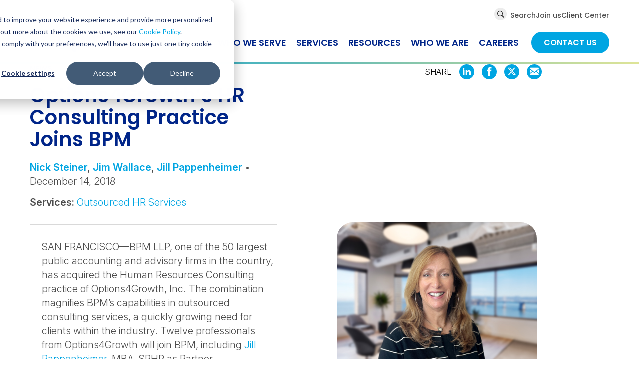

--- FILE ---
content_type: text/html; charset=UTF-8
request_url: https://www.bpm.com/news/options4growths-hr-consulting-practice-joins-bpm/
body_size: 22288
content:
<!DOCTYPE html>
<html lang="en-US" prefix="og: https://ogp.me/ns#">
<head>


	<meta charset="UTF-8" />
	<meta http-equiv="x-ua-compatible" content="ie=edge">
	<meta name="viewport" content="width=device-width, initial-scale=1.0" />
	<meta itemprop="name" content="BPM" />
	<meta itemprop="url" content="https://www.bpm.com/" />
	<link href="http://gmpg.org/xfn/11" rel="profile" />

            <link rel='dns-prefetch' href='//snap.licdn.com' />
        <link href='https://snap.licdn.com' crossorigin rel='preconnect' />
            <link rel='dns-prefetch' href='//translate.googleapis.com' />
        <link href='https://translate.googleapis.com' crossorigin rel='preconnect' />
            <link rel='dns-prefetch' href='//rc-widget-frame.js.driftt.com' />
        <link href='https://rc-widget-frame.js.driftt.com' crossorigin rel='preconnect' />
            <link rel='dns-prefetch' href='//js.hubspot.com' />
        <link href='https://js.hubspot.com' crossorigin rel='preconnect' />
            <link rel='dns-prefetch' href='//js.hsforms.net' />
        <link href='https://js.hsforms.net' crossorigin rel='preconnect' />
            <link rel='dns-prefetch' href='//www.googletagmanager.com' />
        <link href='https://www.googletagmanager.com' crossorigin rel='preconnect' />
            <link rel='dns-prefetch' href='//js.hscollectedforms.net' />
        <link href='https://js.hscollectedforms.net' crossorigin rel='preconnect' />
            <link rel='dns-prefetch' href='//www.gstatic.com' />
        <link href='https://www.gstatic.com' crossorigin rel='preconnect' />
    
		<style>img:is([sizes="auto" i], [sizes^="auto," i]) { contain-intrinsic-size: 3000px 1500px }</style>
	
<!-- Search Engine Optimization by Rank Math - https://rankmath.com/ -->
<title>Options4Growth&#039;s HR Consulting Practice Joins BPM - BPM</title>
<meta name="description" content="SAN FRANCISCO—BPM LLP, one of the 50 largest public accounting and advisory firms in the country, has acquired the Human Resources Consulting practice of Options4Growth, Inc. The combination magnifies BPM&#039;s capabilities in outsourced consulting services, a quickly growing need for clients within the industry. Twelve professionals from Options4Growth will join BPM, including Jill Pappenheimer, MBA, SPHR as Partner."/>
<meta name="robots" content="follow, index, max-snippet:-1, max-video-preview:-1, max-image-preview:large"/>
<link rel="canonical" href="https://www.bpm.com/news/options4growths-hr-consulting-practice-joins-bpm/" />
<meta property="og:locale" content="en_US" />
<meta property="og:type" content="article" />
<meta property="og:title" content="Options4Growth&#039;s HR Consulting Practice Joins BPM - BPM" />
<meta property="og:description" content="SAN FRANCISCO—BPM LLP, one of the 50 largest public accounting and advisory firms in the country, has acquired the Human Resources Consulting practice of Options4Growth, Inc. The combination magnifies BPM&#039;s capabilities in outsourced consulting services, a quickly growing need for clients within the industry. Twelve professionals from Options4Growth will join BPM, including Jill Pappenheimer, MBA, SPHR as Partner." />
<meta property="og:url" content="https://www.bpm.com/news/options4growths-hr-consulting-practice-joins-bpm/" />
<meta property="og:site_name" content="BPM" />
<meta property="og:updated_time" content="2024-10-31T01:59:58-07:00" />
<meta property="og:image" content="https://www.bpm.com/wp-content/uploads/2024/12/share.png" />
<meta property="og:image:secure_url" content="https://www.bpm.com/wp-content/uploads/2024/12/share.png" />
<meta property="og:image:width" content="1200" />
<meta property="og:image:height" content="630" />
<meta property="og:image:alt" content="Options4Growth&#8217;s HR Consulting Practice Joins BPM" />
<meta property="og:image:type" content="image/png" />
<meta property="article:published_time" content="2018-12-14T00:00:00-07:00" />
<meta property="article:modified_time" content="2024-10-31T01:59:58-07:00" />
<meta name="twitter:card" content="summary_large_image" />
<meta name="twitter:title" content="Options4Growth&#039;s HR Consulting Practice Joins BPM - BPM" />
<meta name="twitter:description" content="SAN FRANCISCO—BPM LLP, one of the 50 largest public accounting and advisory firms in the country, has acquired the Human Resources Consulting practice of Options4Growth, Inc. The combination magnifies BPM&#039;s capabilities in outsourced consulting services, a quickly growing need for clients within the industry. Twelve professionals from Options4Growth will join BPM, including Jill Pappenheimer, MBA, SPHR as Partner." />
<meta name="twitter:image" content="https://www.bpm.com/wp-content/uploads/2024/12/share.png" />
<script type="application/ld+json" class="rank-math-schema">{"@context":"https://schema.org","@graph":[{"@type":"Organization","@id":"https://www.bpm.com/#organization","name":"BPM","logo":{"@type":"ImageObject","@id":"https://www.bpm.com/#logo","url":"https://www.bpm.com/wp-content/uploads/2024/11/logo.svg","contentUrl":"https://www.bpm.com/wp-content/uploads/2024/11/logo.svg","caption":"BPM","inLanguage":"en-US","width":"280","height":"105"}},{"@type":"WebSite","@id":"https://www.bpm.com/#website","url":"https://www.bpm.com","name":"BPM","publisher":{"@id":"https://www.bpm.com/#organization"},"inLanguage":"en-US"},{"@type":"ImageObject","@id":"https://www.bpm.com/wp-content/uploads/2024/12/share.png","url":"https://www.bpm.com/wp-content/uploads/2024/12/share.png","width":"1200","height":"630","inLanguage":"en-US"},{"@type":"BreadcrumbList","@id":"https://www.bpm.com/news/options4growths-hr-consulting-practice-joins-bpm/#breadcrumb","itemListElement":[{"@type":"ListItem","position":"1","item":{"@id":"https://www.bpm.com/news/options4growths-hr-consulting-practice-joins-bpm/","name":"Options4Growth&#8217;s HR Consulting Practice Joins BPM"}}]},{"@type":"WebPage","@id":"https://www.bpm.com/news/options4growths-hr-consulting-practice-joins-bpm/#webpage","url":"https://www.bpm.com/news/options4growths-hr-consulting-practice-joins-bpm/","name":"Options4Growth&#039;s HR Consulting Practice Joins BPM - BPM","datePublished":"2018-12-14T00:00:00-07:00","dateModified":"2024-10-31T01:59:58-07:00","isPartOf":{"@id":"https://www.bpm.com/#website"},"primaryImageOfPage":{"@id":"https://www.bpm.com/wp-content/uploads/2024/12/share.png"},"inLanguage":"en-US","breadcrumb":{"@id":"https://www.bpm.com/news/options4growths-hr-consulting-practice-joins-bpm/#breadcrumb"}},{"@type":"NewsArticle","headline":"Options4Growth&#039;s HR Consulting Practice Joins BPM - BPM","datePublished":"2018-12-14T00:00:00+00:00","dateModified":"2024-10-31T01:59:58-07:00","publisher":{"@id":"https://www.bpm.com/#organization"},"description":"SAN FRANCISCO\u2014BPM LLP, one of the 50 largest public accounting and advisory firms in the country, has acquired the Human Resources Consulting practice of Options4Growth, Inc. The combination magnifies BPM&#039;s capabilities in outsourced consulting services, a quickly growing need for clients within the industry. Twelve professionals from Options4Growth will join BPM, including Jill Pappenheimer, MBA, SPHR as Partner.","name":"Options4Growth&#039;s HR Consulting Practice Joins BPM - BPM","author":[{"@type":"Person","@id":"https://www.bpm.com/who-we-are/our-team/nick-steiner/","name":"Nick Steiner","jobTitle":"Nick Steiner","url":"https://www.bpm.com/who-we-are/our-team/nick-steiner/","image":"https://www.bpm.com/wp-content/uploads/2024/10/HH65464604_Nick_Steiner-1-2000x1506.jpg"},{"@type":"Person","@id":"https://www.bpm.com/who-we-are/our-team/jim-wallace/","name":"Jim Wallace","jobTitle":"Jim Wallace","url":"https://www.bpm.com/who-we-are/our-team/jim-wallace/","image":"https://www.bpm.com/wp-content/uploads/2024/10/HH13567477_Jim_Wallace-e1737512560975-1838x1600.jpg"},{"@type":"Person","@id":"https://www.bpm.com/who-we-are/our-team/jill-pappenheimer/","name":"Jill Pappenheimer","jobTitle":"Jill Pappenheimer","url":"https://www.bpm.com/who-we-are/our-team/jill-pappenheimer/","image":"https://www.bpm.com/wp-content/uploads/2024/10/HH56646685_Jill_Pappenheimer-2000x1600.jpg"}],"@id":"https://www.bpm.com/news/options4growths-hr-consulting-practice-joins-bpm/#richSnippet","isPartOf":{"@id":"https://www.bpm.com/news/options4growths-hr-consulting-practice-joins-bpm/#webpage"},"image":{"@id":"https://www.bpm.com/wp-content/uploads/2024/12/share.png"},"inLanguage":"en-US","mainEntityOfPage":{"@id":"https://www.bpm.com/news/options4growths-hr-consulting-practice-joins-bpm/#webpage"}}]}</script>
<!-- /Rank Math WordPress SEO plugin -->

<link rel='dns-prefetch' href='//kit.fontawesome.com' />
<link rel='dns-prefetch' href='//fonts.googleapis.com' />
<link href='https://fonts.gstatic.com' crossorigin rel='preconnect' />
<link rel="alternate" type="application/rss+xml" title="BPM &raquo; Feed" href="https://www.bpm.com/feed/" />
<link rel="alternate" type="application/rss+xml" title="BPM &raquo; Comments Feed" href="https://www.bpm.com/comments/feed/" />
<link rel='stylesheet' id='fpblocks-css-css' href='https://www.bpm.com/wp-content/plugins/fp-blocks/public/css/main.css?ver=1738234148' type='text/css' media='none' onload='this.media="all"' />
<link rel='stylesheet' id='wp-block-library-css' href='https://www.bpm.com/wp-includes/css/dist/block-library/style.min.css?ver=55d6c83d5d0f2bf0020b2505b17b2bf4' type='text/css' media='all' />
<style id='safe-svg-svg-icon-style-inline-css' type='text/css'>
.safe-svg-cover{text-align:center}.safe-svg-cover .safe-svg-inside{display:inline-block;max-width:100%}.safe-svg-cover svg{fill:currentColor;height:100%;max-height:100%;max-width:100%;width:100%}

</style>
<link rel='stylesheet' id='widgetopts-styles-css' href='https://www.bpm.com/wp-content/plugins/widget-options/assets/css/widget-options.css?ver=4.1.3' type='text/css' media='none' onload='this.media="all"' />
<style id='wpgb-head-inline-css' type='text/css'>
.wp-grid-builder:not(.wpgb-template),.wpgb-facet{opacity:0.01}.wpgb-facet fieldset{margin:0;padding:0;border:none;outline:none;box-shadow:none}.wpgb-facet fieldset:last-child{margin-bottom:40px;}.wpgb-facet fieldset legend.wpgb-sr-only{height:1px;width:1px}
</style>
<link rel='stylesheet' id='app-css' href='https://www.bpm.com/wp-content/themes/bpmatter/public/css/app.css?ver=1768210342' type='text/css' media='all' />
<link rel='stylesheet' id='fp-fonts-css' href='https://fonts.googleapis.com/css?family=Barlow%2BCondensed%3A500%3B600%3B700%3B800%7CBarlow%3A400%3B500%3B600%3B700%26display%3Dswap&#038;subset=latin%2Clatin-ext' type='text/css' media='none' onload='this.media="all"' />
<link rel='stylesheet' id='fancybox-css' href='https://www.bpm.com/wp-content/plugins/easy-fancybox/fancybox/2.2.0/jquery.fancybox.min.css?ver=55d6c83d5d0f2bf0020b2505b17b2bf4' type='text/css' media='none' onload='this.media="screen"' />
<script type="text/javascript" src="https://www.bpm.com/wp-includes/js/jquery/jquery.min.js?ver=3.7.1" id="jquery-core-js"></script>
<script type="text/javascript" src="https://www.bpm.com/wp-includes/js/jquery/jquery-migrate.min.js?ver=3.4.1" id="jquery-migrate-js"></script>
<link rel="alternate" title="oEmbed (JSON)" type="application/json+oembed" href="https://www.bpm.com/wp-json/oembed/1.0/embed?url=https%3A%2F%2Fwww.bpm.com%2Fnews%2Foptions4growths-hr-consulting-practice-joins-bpm%2F" />
<link rel="alternate" title="oEmbed (XML)" type="text/xml+oembed" href="https://www.bpm.com/wp-json/oembed/1.0/embed?url=https%3A%2F%2Fwww.bpm.com%2Fnews%2Foptions4growths-hr-consulting-practice-joins-bpm%2F&#038;format=xml" />
<meta name="cdp-version" content="1.5.0" /><!-- HFCM by 99 Robots - Snippet # 1: 6senseWebTag -->
<script id="6senseWebTag" src="https://j.6sc.co/j/1503350c-3b91-4542-b0bf-3511268ae94a.js"></script>
<!-- /end HFCM by 99 Robots -->
<!-- HFCM by 99 Robots - Snippet # 2: Drift Code Snippet -->
<script>
var LC_API = LC_API || {};

LC_API.on_chat_started = function() {
    // Track this chat in Google Ads
    var google_conversion_id = '1035930138';
    var google_conversion_label = 'iKxmCOLj1KoaEJqU_O0D';
    var img = new Image(1, 1);

    img.src = 'https://www.googleadservices.com/pagead/conversion/' + google_conversion_id + '/?label=' + google_conversion_label + '&script=0';
};
</script>


<!-- /end HFCM by 99 Robots -->
<!-- HFCM by 99 Robots - Snippet # 3: Reddit Conversion -->
<!-- Reddit Pixel -->
<script>
!function(w,d){if(!w.rdt){var p=w.rdt=function(){p.sendEvent?p.sendEvent.apply(p,arguments):p.callQueue.push(arguments)};p.callQueue=[];var t=d.createElement("script");t.src="https://www.redditstatic.com/ads/pixel.js",t.async=!0;var s=d.getElementsByTagName("script")[0];s.parentNode.insertBefore(t,s)}}(window,document);
rdt('init','a2_hqi51uop5fes');
rdt('track', 'PageVisit');
</script>
<!-- End Reddit Pixel -->



<!-- /end HFCM by 99 Robots -->
<!-- HFCM by 99 Robots - Snippet # 4: Reddit Events -->
<script>
function redditEvent(eventName) {
    // Generate a unique ID for dedupe
    const conversionId = 'evt-' + crypto.randomUUID();

    rdt('track', eventName, {
        conversionId: conversionId
    });

    // Optionally expose it globally so CAPI can pick it up later
    window.reddit_last_event_id = conversionId;

    return conversionId;
}
</script>

<!-- /end HFCM by 99 Robots -->
<noscript><style>.wp-grid-builder .wpgb-card.wpgb-card-hidden .wpgb-card-wrapper{opacity:1!important;visibility:visible!important;transform:none!important}.wpgb-facet {opacity:1!important;pointer-events:auto!important}.wpgb-facet *:not(.wpgb-pagination-facet){display:none}</style></noscript><link rel="icon" href="https://www.bpm.com/wp-content/uploads/2024/11/cropped-logo-icon-32x32.png" sizes="32x32" />
<link rel="icon" href="https://www.bpm.com/wp-content/uploads/2024/11/cropped-logo-icon-192x192.png" sizes="192x192" />
<link rel="apple-touch-icon" href="https://www.bpm.com/wp-content/uploads/2024/11/cropped-logo-icon-180x180.png" />
<meta name="msapplication-TileImage" content="https://www.bpm.com/wp-content/uploads/2024/11/cropped-logo-icon-270x270.png" />
		<style type="text/css" id="wp-custom-css">
			ul.wpgb-pagination {
  list-style: none !important;
  padding-left: 0 !important;
  margin-left: 0 !important;
}

ul.wpgb-pagination li {
  list-style: none !important;
  display: inline-block !important;
}


ul.wpgb-pagination li::before {
  content: none !important;
  display: none !important;
}

#hs-modal-content #hs-categories-container .hs-category-row .hs-toggle-switch-input {
    position: absolute !important;
    top: 0;
    left: 0;
    opacity: 0;      
    width: 100% !important;
    height: 100% !important;
    cursor: pointer;
    z-index: 2;       
}		</style>
		
    <!-- Google Tag Manager -->
    <script>
        (function(w,d,s,l,i){w[l]=w[l]||[];w[l].push({'gtm.start': new Date().getTime(),event:'gtm.js'});var f=d.getElementsByTagName(s)[0], j=d.createElement(s),dl=l!='dataLayer'?'&l='+l:'';j.async=true;j.src='https://www.googletagmanager.com/gtm.js?id='+i+dl;f.parentNode.insertBefore(j,f);})(window,document,'script','dataLayer','GTM-N8F5RTN');
    </script>
    <!-- End Google Tag Manager -->

	</head>

<body class="wp-singular news-template-default single single-news postid-3926 wp-embed-responsive wp-theme-bpmatter" itemscope itemtype="https://schema.org/WebPage">

	<a href="#main-content" class="skip-link screen-reader-text">Skip to content</a>
        <div class="fixMinHeight"><div class="page-wrap">

			<!-- header -->
			<header class="site-header" id="header" role="banner" itemscope itemtype="https://schema.org/WPHeader" itemprop="mainEntityOfPage">
				<div class="util-bar">
					<ul>
                        <li class="search">
                            <a href="#"><span><i class="icon icon-search"><span class="screen-reader-text">Global Search</span></i><i class="icon icon-clear"></i></span> Search</a>
                            <form class="search-form" action="/search/" role="search" itemprop="potentialAction" itemscope itemtype="https://schema.org/SearchAction">
                                <meta itemprop="target" content="/?s=">
                                <label for="main-search" class="screen-reader-text">Search</label>
                                <input type="search" placeholder="Search" name="_search_keyword" id="main-search" value="" itemprop="query-input" required="required" autofocus=""><input type="submit" value="&#xe90c">
                            </form>
                        </li>

						<li id="menu-item-598" class="menu-item menu-item-type-custom menu-item-object-custom menu-item-598"><a href="https://jobs.lever.co/bpmcpa/">Join us</a></li>
<li id="menu-item-17946" class="menu-item menu-item-type-post_type menu-item-object-page menu-item-17946"><a href="https://www.bpm.com/client-center/">Client Center</a></li>

                        <li><div id="google_translate_element"></div></li>
                    </ul>
				</div>

				
				<div class="wrapper">
	<div class="logo">
<a href="https://www.bpm.com">
<picture>
 
                <img src="https://www.bpm.com/wp-content/uploads/2024/11/logo.svg" width="370" height="81"
                         alt="BPM"/>
</picture>
</a>
</div>
										<div class="navigation" role="navigation" itemscope itemtype="https://schema.org/SiteNavigationElement" itemprop="mainEntityOfPage">
						<ul>
							
                                    <li id="menu-item-15697"
                        class="menu-item menu-item-15697 menu-item-has-children level-0">
                        <a href="https://www.bpm.com/who-we-serve/clients-like-you/public-company/" itemprop="url"><span itemprop="name">Who we serve</span></a>
                                                    <div class="dropdown">
                                <h3>Who we serve</h3>
                                                <div class="column level-1" data-parent="menu-item-15697">
                    <ul class=""><li id="menu-item-25635" class="menu-item menu-item-25635 menu-item-has-children level-1"><a href="https://www.bpm.com/who-we-serve/clients-like-you/public-company/" itemprop="url"><span itemprop="name">Clients like you</span></a><span class="has-children"></span></li>
<li id="menu-item-12061" class="menu-item menu-item-12061 menu-item-has-children level-1"><a href="https://www.bpm.com/who-we-serve/industries/" itemprop="url"><span itemprop="name">Industries</span></a><span class="has-children"></span></li>
<li id="menu-item-20276" class="menu-item menu-item-20276 menu-item-has-children level-1"><a href="https://www.bpm.com/who-we-serve/business-stages/" itemprop="url"><span itemprop="name">Business Stages</span></a><span class="has-children"></span></li>
<li id="menu-item-20275" class="menu-item menu-item-20275 level-1"><a href="https://www.bpm.com/uk/" itemprop="url"><span itemprop="name">BPM UK</span></a></li>
</ul>
                </div>
                                <div class="column level-2" data-parent="menu-item-25635">
                    <ul class=""><li id="menu-item-14387" class="menu-item menu-item-14387 level-2"><a href="https://www.bpm.com/who-we-serve/clients-like-you/public-company/" itemprop="url"><span itemprop="name">Public Company</span></a></li>
<li id="menu-item-14801" class="menu-item menu-item-14801 level-2"><a href="https://www.bpm.com/who-we-serve/clients-like-you/privately-held-company/" itemprop="url"><span itemprop="name">Privately-Held Company</span></a></li>
<li id="menu-item-14386" class="menu-item menu-item-14386 level-2"><a href="https://www.bpm.com/who-we-serve/clients-like-you/startup/" itemprop="url"><span itemprop="name">Startup</span></a></li>
<li id="menu-item-14584" class="menu-item menu-item-14584 level-2"><a href="https://www.bpm.com/who-we-serve/clients-like-you/pe-and-vc/" itemprop="url"><span itemprop="name">Private Equity &#038; Venture Capital</span></a></li>
<li id="menu-item-14811" class="menu-item menu-item-14811 level-2"><a href="https://www.bpm.com/who-we-serve/clients-like-you/family-office/" itemprop="url"><span itemprop="name">Family Office</span></a></li>
<li id="menu-item-7514" class="menu-item menu-item-7514 level-2"><a href="https://www.bpm.com/who-we-serve/clients-like-you/high-net-worth-individual/" itemprop="url"><span itemprop="name">High Net-Worth Individual</span></a></li>
</ul>
                </div>
                                <div class="column level-2" data-parent="menu-item-12061">
                    <ul class="has-more-than-8"><li id="menu-item-7784" class="menu-item menu-item-7784 level-2"><a href="https://www.bpm.com/who-we-serve/industries/blockchain-and-digital-assets/" itemprop="url"><span itemprop="name">Blockchain &#038; Digital Assets</span></a></li>
<li id="menu-item-7783" class="menu-item menu-item-7783 menu-item-has-children level-2"><a href="https://www.bpm.com/who-we-serve/industries/consumer-business/" itemprop="url"><span itemprop="name">Consumer Business</span></a><span class="has-children"></span></li>
<li id="menu-item-7782" class="menu-item menu-item-7782 menu-item-has-children level-2"><a href="https://www.bpm.com/who-we-serve/industries/financial-services/" itemprop="url"><span itemprop="name">Financial Services</span></a><span class="has-children"></span></li>
<li id="menu-item-7781" class="menu-item menu-item-7781 level-2"><a href="https://www.bpm.com/who-we-serve/industries/life-science/" itemprop="url"><span itemprop="name">Life Science</span></a></li>
<li id="menu-item-7774" class="menu-item menu-item-7774 menu-item-has-children level-2"><a href="https://www.bpm.com/who-we-serve/industries/nonprofit/" itemprop="url"><span itemprop="name">Nonprofit</span></a><span class="has-children"></span></li>
<li id="menu-item-7775" class="menu-item menu-item-7775 menu-item-has-children level-2"><a href="https://www.bpm.com/who-we-serve/industries/professional-services/" itemprop="url"><span itemprop="name">Professional Services</span></a><span class="has-children"></span></li>
<li id="menu-item-7778" class="menu-item menu-item-7778 menu-item-has-children level-2"><a href="https://www.bpm.com/who-we-serve/industries/real-estate/" itemprop="url"><span itemprop="name">Real Estate</span></a><span class="has-children"></span></li>
<li id="menu-item-7777" class="menu-item menu-item-7777 menu-item-has-children level-2"><a href="https://www.bpm.com/who-we-serve/industries/technology/" itemprop="url"><span itemprop="name">Technology</span></a><span class="has-children"></span></li>
<li id="menu-item-8728" class="menu-item menu-item-8728 level-2"><a href="https://www.bpm.com/who-we-serve/industries/wine-and-agribusiness/" itemprop="url"><span itemprop="name">Wine &#038; Agribusiness</span></a></li>
</ul>
                </div>
                                <div class="column level-3" data-parent="menu-item-7783">
                    <ul class=""><li id="menu-item-13589" class="menu-item menu-item-13589 level-3"><a href="https://www.bpm.com/who-we-serve/industries/consumer-business/apparel-and-textiles/" itemprop="url"><span itemprop="name">Apparel and Textiles</span></a></li>
<li id="menu-item-13590" class="menu-item menu-item-13590 level-3"><a href="https://www.bpm.com/who-we-serve/industries/consumer-business/foodtech/" itemprop="url"><span itemprop="name">FoodTech</span></a></li>
<li id="menu-item-13591" class="menu-item menu-item-13591 level-3"><a href="https://www.bpm.com/who-we-serve/industries/consumer-business/franchises/" itemprop="url"><span itemprop="name">Franchises</span></a></li>
<li id="menu-item-13592" class="menu-item menu-item-13592 level-3"><a href="https://www.bpm.com/who-we-serve/industries/consumer-business/manufacturing-and-wholesale/" itemprop="url"><span itemprop="name">Manufacturing and Wholesale</span></a></li>
<li id="menu-item-13593" class="menu-item menu-item-13593 level-3"><a href="https://www.bpm.com/who-we-serve/industries/consumer-business/natural-and-organic-foods/" itemprop="url"><span itemprop="name">Natural &#038; Organic Foods</span></a></li>
</ul>
                </div>
                                <div class="column level-3" data-parent="menu-item-7782">
                    <ul class=""><li id="menu-item-13594" class="menu-item menu-item-13594 level-3"><a href="https://www.bpm.com/who-we-serve/industries/financial-services/broker-dealer/" itemprop="url"><span itemprop="name">Broker Dealer</span></a></li>
<li id="menu-item-13595" class="menu-item menu-item-13595 level-3"><a href="https://www.bpm.com/who-we-serve/industries/financial-services/fintech/" itemprop="url"><span itemprop="name">FinTech</span></a></li>
<li id="menu-item-13596" class="menu-item menu-item-13596 level-3"><a href="https://www.bpm.com/who-we-serve/industries/financial-services/hedge-fund-and-alternative-investments/" itemprop="url"><span itemprop="name">Hedge Fund and Alternative Investments</span></a></li>
<li id="menu-item-13597" class="menu-item menu-item-13597 level-3"><a href="https://www.bpm.com/who-we-serve/industries/financial-services/private-equity/" itemprop="url"><span itemprop="name">Private Equity</span></a></li>
<li id="menu-item-13598" class="menu-item menu-item-13598 level-3"><a href="https://www.bpm.com/who-we-serve/industries/financial-services/venture-capital/" itemprop="url"><span itemprop="name">Venture Capital</span></a></li>
</ul>
                </div>
                                <div class="column level-3" data-parent="menu-item-7774">
                    <ul class="has-more-than-8"><li id="menu-item-13599" class="menu-item menu-item-13599 level-3"><a href="https://www.bpm.com/who-we-serve/industries/nonprofit/arts-and-culture/" itemprop="url"><span itemprop="name">Arts and Culture</span></a></li>
<li id="menu-item-13600" class="menu-item menu-item-13600 level-3"><a href="https://www.bpm.com/who-we-serve/industries/nonprofit/associations/" itemprop="url"><span itemprop="name">Associations</span></a></li>
<li id="menu-item-13601" class="menu-item menu-item-13601 level-3"><a href="https://www.bpm.com/who-we-serve/industries/nonprofit/ca-prop-1/" itemprop="url"><span itemprop="name">California Prop 1</span></a></li>
<li id="menu-item-13602" class="menu-item menu-item-13602 level-3"><a href="https://www.bpm.com/who-we-serve/industries/nonprofit/educational-institutions/" itemprop="url"><span itemprop="name">Educational Institutions</span></a></li>
<li id="menu-item-13603" class="menu-item menu-item-13603 level-3"><a href="https://www.bpm.com/who-we-serve/industries/nonprofit/environmental-organizations/" itemprop="url"><span itemprop="name">Environmental Organization</span></a></li>
<li id="menu-item-13604" class="menu-item menu-item-13604 level-3"><a href="https://www.bpm.com/who-we-serve/industries/nonprofit/private-and-family-foundations/" itemprop="url"><span itemprop="name">Private and Family Foundations</span></a></li>
<li id="menu-item-13605" class="menu-item menu-item-13605 level-3"><a href="https://www.bpm.com/who-we-serve/industries/nonprofit/private-schools/" itemprop="url"><span itemprop="name">Private Schools</span></a></li>
<li id="menu-item-13606" class="menu-item menu-item-13606 level-3"><a href="https://www.bpm.com/who-we-serve/industries/nonprofit/public-charities/" itemprop="url"><span itemprop="name">Public Charities</span></a></li>
<li id="menu-item-13607" class="menu-item menu-item-13607 level-3"><a href="https://www.bpm.com/who-we-serve/industries/nonprofit/religious-organizations/" itemprop="url"><span itemprop="name">Religious Organizations</span></a></li>
<li id="menu-item-13608" class="menu-item menu-item-13608 level-3"><a href="https://www.bpm.com/who-we-serve/industries/nonprofit/social-welfare-organizations/" itemprop="url"><span itemprop="name">Social Welfare Organizations</span></a></li>
</ul>
                </div>
                                <div class="column level-3" data-parent="menu-item-7775">
                    <ul class=""><li id="menu-item-13609" class="menu-item menu-item-13609 level-3"><a href="https://www.bpm.com/who-we-serve/industries/professional-services/entertainment-media-and-visual-arts/" itemprop="url"><span itemprop="name">Entertainment, Media &amp; Visual Arts</span></a></li>
</ul>
                </div>
                                <div class="column level-3" data-parent="menu-item-7778">
                    <ul class=""><li id="menu-item-13618" class="menu-item menu-item-13618 level-3"><a href="https://www.bpm.com/who-we-serve/industries/real-estate/construction/" itemprop="url"><span itemprop="name">Construction</span></a></li>
<li id="menu-item-13619" class="menu-item menu-item-13619 level-3"><a href="https://www.bpm.com/who-we-serve/industries/real-estate/hospitality/" itemprop="url"><span itemprop="name">Hospitality</span></a></li>
<li id="menu-item-13620" class="menu-item menu-item-13620 level-3"><a href="https://www.bpm.com/who-we-serve/industries/real-estate/proptech/" itemprop="url"><span itemprop="name">PropTech</span></a></li>
</ul>
                </div>
                                <div class="column level-3" data-parent="menu-item-7777">
                    <ul class=""><li id="menu-item-15794" class="menu-item menu-item-15794 level-3"><a href="https://www.bpm.com/artificial-intelligence/" itemprop="url"><span itemprop="name">Artificial Intelligence</span></a></li>
<li id="menu-item-13616" class="menu-item menu-item-13616 level-3"><a href="https://www.bpm.com/who-we-serve/industries/technology/emerging-technologies/" itemprop="url"><span itemprop="name">Emerging Technologies</span></a></li>
<li id="menu-item-13617" class="menu-item menu-item-13617 level-3"><a href="https://www.bpm.com/who-we-serve/industries/technology/virtual-reality-and-augmented-reality/" itemprop="url"><span itemprop="name">Virtual Reality &#038; Augmented Reality</span></a></li>
</ul>
                </div>
                                <div class="column level-2" data-parent="menu-item-20276">
                    <ul class=""><li id="menu-item-20278" class="menu-item menu-item-20278 level-2"><a href="https://www.bpm.com/who-we-serve/business-stages/startup/" itemprop="url"><span itemprop="name">Startup</span></a></li>
<li id="menu-item-20279" class="menu-item menu-item-20279 level-2"><a href="https://www.bpm.com/who-we-serve/business-stages/growth-and-expansion/" itemprop="url"><span itemprop="name">Growth &amp; Expansion</span></a></li>
<li id="menu-item-20280" class="menu-item menu-item-20280 level-2"><a href="https://www.bpm.com/who-we-serve/business-stages/liquidity/" itemprop="url"><span itemprop="name">Liquidity</span></a></li>
<li id="menu-item-20281" class="menu-item menu-item-20281 level-2"><a href="https://www.bpm.com/who-we-serve/business-stages/transformation/" itemprop="url"><span itemprop="name">Transformation</span></a></li>
</ul>
                </div>
                                            </div>
                                            </li>
                                    <li id="menu-item-603"
                        class="menu-item menu-item-603 menu-item-has-children level-0">
                        <a href="https://www.bpm.com/services/" itemprop="url"><span itemprop="name">Services</span></a>
                                                    <div class="dropdown">
                                <h3>Services</h3>
                                                <div class="column level-1" data-parent="menu-item-603">
                    <ul class=""><li id="menu-item-7810" class="menu-item menu-item-7810 menu-item-has-children level-1"><a href="https://www.bpm.com/services/assurance/" itemprop="url"><span itemprop="name">Assurance</span></a><span class="has-children"></span></li>
<li id="menu-item-7719" class="menu-item menu-item-7719 menu-item-has-children level-1"><a href="https://www.bpm.com/services/advisory/" itemprop="url"><span itemprop="name">Advisory</span></a><span class="has-children"></span></li>
<li id="menu-item-7811" class="menu-item menu-item-7811 menu-item-has-children level-1"><a href="https://www.bpm.com/services/tax/" itemprop="url"><span itemprop="name">Tax</span></a><span class="has-children"></span></li>
<li id="menu-item-25619" class="menu-item menu-item-25619 menu-item-has-children level-1"><a href="https://www.bpm.com/services/accounting/" itemprop="url"><span itemprop="name">Accounting</span></a><span class="has-children"></span></li>
<li id="menu-item-7809" class="menu-item menu-item-7809 menu-item-has-children level-1"><a href="https://www.bpm.com/services/wealth-management/" itemprop="url"><span itemprop="name">Wealth Management</span></a><span class="has-children"></span></li>
<li id="menu-item-23104" class="menu-item menu-item-23104 menu-item-has-children level-1"><a href="https://www.bpm.com/services/technology-solutions/" itemprop="url"><span itemprop="name">Technology Solutions</span></a><span class="has-children"></span></li>
<li id="menu-item-18641" class="menu-item menu-item-18641 menu-item-has-children level-1"><a href="#" itemprop="url"><span itemprop="name">Solutions Center</span></a><span class="has-children"></span></li>
</ul>
                </div>
                                <div class="column level-2" data-parent="menu-item-7810">
                    <ul class=""><li id="menu-item-7912" class="menu-item menu-item-7912 menu-item-has-children level-2"><a href="https://www.bpm.com/services/assurance/audit/" itemprop="url"><span itemprop="name">Audit</span></a><span class="has-children"></span></li>
<li id="menu-item-7723" class="menu-item menu-item-7723 menu-item-has-children level-2"><a href="https://www.bpm.com/services/assurance/it-assurance/" itemprop="url"><span itemprop="name">IT Assurance</span></a><span class="has-children"></span></li>
<li id="menu-item-9921" class="menu-item menu-item-9921 menu-item-has-children level-2"><a href="https://www.bpm.com/services/assurance/risk-assurance-and-advisory-services/" itemprop="url"><span itemprop="name">Risk Assurance &#038; Advisory Services</span></a><span class="has-children"></span></li>
</ul>
                </div>
                                <div class="column level-3" data-parent="menu-item-7912">
                    <ul class=""><li id="menu-item-7725" class="menu-item menu-item-7725 level-3"><a href="https://www.bpm.com/services/assurance/audit/employee-benefit-plan/" itemprop="url"><span itemprop="name">Employee Benefit Plan Audit</span></a></li>
<li id="menu-item-8237" class="menu-item menu-item-8237 level-3"><a href="https://www.bpm.com/services/assurance/audit/far-compliance/" itemprop="url"><span itemprop="name">Federal Acquisition Regulation (FAR) Compliance</span></a></li>
<li id="menu-item-7727" class="menu-item menu-item-7727 level-3"><a href="https://www.bpm.com/services/assurance/audit/regulatory-compliance-assistance/" itemprop="url"><span itemprop="name">Regulatory Compliance Assistance</span></a></li>
<li id="menu-item-7728" class="menu-item menu-item-7728 level-3"><a href="https://www.bpm.com/services/assurance/audit/reviews-and-compilations/" itemprop="url"><span itemprop="name">Reviews &amp; Compilations</span></a></li>
<li id="menu-item-7729" class="menu-item menu-item-7729 level-3"><a href="https://www.bpm.com/services/assurance/audit/sec-compliance/" itemprop="url"><span itemprop="name">SEC Compliance</span></a></li>
</ul>
                </div>
                                <div class="column level-3" data-parent="menu-item-7723">
                    <ul class=""><li id="menu-item-7931" class="menu-item menu-item-7931 level-3"><a href="https://www.bpm.com/services/assurance/it-assurance/system-and-organization-controls-reporting/" itemprop="url"><span itemprop="name">System &amp; Organization Controls Reporting</span></a></li>
</ul>
                </div>
                                <div class="column level-3" data-parent="menu-item-9921">
                    <ul class=""><li id="menu-item-7724" class="menu-item menu-item-7724 level-3"><a href="https://www.bpm.com/services/assurance/risk-assurance-and-advisory-services/business-process-financial-sox/" itemprop="url"><span itemprop="name">Business Process Financial Sox</span></a></li>
<li id="menu-item-7732" class="menu-item menu-item-7732 level-3"><a href="https://www.bpm.com/services/assurance/risk-assurance-and-advisory-services/internal-audit/" itemprop="url"><span itemprop="name">Internal Audit</span></a></li>
</ul>
                </div>
                                <div class="column level-2" data-parent="menu-item-7719">
                    <ul class=""><li id="menu-item-24667" class="menu-item menu-item-24667 menu-item-has-children level-2"><a href="https://www.bpm.com/services/advisory/corporate-finance/" itemprop="url"><span itemprop="name">Corporate Finance Services</span></a><span class="has-children"></span></li>
<li id="menu-item-7734" class="menu-item menu-item-7734 menu-item-has-children level-2"><a href="https://www.bpm.com/services/advisory/business-transformation/" itemprop="url"><span itemprop="name">Business Transformation</span></a><span class="has-children"></span></li>
<li id="menu-item-19925" class="menu-item menu-item-19925 menu-item-has-children level-2"><a href="https://www.bpm.com/services/advisory/cybersecurity/" itemprop="url"><span itemprop="name">Cybersecurity</span></a><span class="has-children"></span></li>
<li id="menu-item-20750" class="menu-item menu-item-20750 menu-item-has-children level-2"><a href="https://www.bpm.com/services/advisory/human-resources/" itemprop="url"><span itemprop="name">Human Resources</span></a><span class="has-children"></span></li>
<li id="menu-item-13459" class="menu-item menu-item-13459 menu-item-has-children level-2"><a href="https://www.bpm.com/services/advisory/managed-services/" itemprop="url"><span itemprop="name">Managed Services</span></a><span class="has-children"></span></li>
<li id="menu-item-25914" class="menu-item menu-item-25914 menu-item-has-children level-2"><a href="https://www.bpm.com/services/advisory/artificial-intelligence/" itemprop="url"><span itemprop="name">Artificial Intelligence Services</span></a><span class="has-children"></span></li>
</ul>
                </div>
                                <div class="column level-3" data-parent="menu-item-24667">
                    <ul class=""><li id="menu-item-24670" class="menu-item menu-item-24670 menu-item-has-children level-3"><a href="https://www.bpm.com/services/advisory/corporate-finance/transaction-advisory/" itemprop="url"><span itemprop="name">M&amp;A and Transaction Advisory</span></a>
            <ul>
                    <li id="menu-item-7817" class="menu-item menu-item-7817 level-4">

                        <a id="simple-dropdown-link" href="https://www.bpm.com/services/advisory/corporate-finance/transaction-advisory/due-diligence/" itemprop="url"><span itemprop="name">Due Diligence</span></a>

                        
                    </li>

                
                    <li id="menu-item-24666" class="menu-item menu-item-24666 level-4">

                        <a id="simple-dropdown-link" href="https://www.bpm.com/services/advisory/corporate-finance/transaction-advisory/quality-of-earnings/" itemprop="url"><span itemprop="name">Quality of Earnings</span></a>

                        
                    </li>

                
                    <li id="menu-item-24665" class="menu-item menu-item-24665 level-4">

                        <a id="simple-dropdown-link" href="https://www.bpm.com/services/advisory/corporate-finance/transaction-advisory/m-and-a-advisory/" itemprop="url"><span itemprop="name">M&#038;A Advisory</span></a>

                        
                    </li>

                
                    <li id="menu-item-7823" class="menu-item menu-item-7823 level-4">

                        <a id="simple-dropdown-link" href="https://www.bpm.com/services/advisory/corporate-finance/transaction-advisory/ipo-readiness/" itemprop="url"><span itemprop="name">IPO Readiness</span></a>

                        
                    </li>

                
                    <li id="menu-item-23509" class="menu-item menu-item-23509 level-4">

                        <a id="simple-dropdown-link" href="https://www.bpm.com/services/advisory/corporate-finance/transaction-advisory/spac-readiness/" itemprop="url"><span itemprop="name">SPAC Readiness</span></a>

                        
                    </li>

                
            </ul>

            </li>
<li id="menu-item-24669" class="menu-item menu-item-24669 menu-item-has-children level-3"><a href="https://www.bpm.com/services/advisory/corporate-finance/valuation-and-appraisals/" itemprop="url"><span itemprop="name">Valuation &amp; Appraisals</span></a>
            <ul>
                    <li id="menu-item-24664" class="menu-item menu-item-24664 level-4">

                        <a id="simple-dropdown-link" href="https://www.bpm.com/services/advisory/corporate-finance/valuation-and-appraisals/business-valuation/" itemprop="url"><span itemprop="name">Business Valuation Services</span></a>

                        
                    </li>

                
                    <li id="menu-item-24668" class="menu-item menu-item-24668 level-4">

                        <a id="simple-dropdown-link" href="https://www.bpm.com/services/advisory/corporate-finance/valuation-and-appraisals/commercial-real-estate/" itemprop="url"><span itemprop="name">Commercial Real Estate Valuation</span></a>

                        
                    </li>

                
                    <li id="menu-item-24663" class="menu-item menu-item-24663 level-4">

                        <a id="simple-dropdown-link" href="https://www.bpm.com/services/advisory/corporate-finance/valuation-and-appraisals/fairness-opinion/" itemprop="url"><span itemprop="name">Fairness Opinion</span></a>

                        
                    </li>

                
                    <li id="menu-item-24662" class="menu-item menu-item-24662 level-4">

                        <a id="simple-dropdown-link" href="https://www.bpm.com/services/advisory/corporate-finance/valuation-and-appraisals/complex-financial-instruments/" itemprop="url"><span itemprop="name">Complex Financial Instruments</span></a>

                        
                    </li>

                
            </ul>

            </li>
<li id="menu-item-24671" class="menu-item menu-item-24671 menu-item-has-children level-3"><a href="https://www.bpm.com/services/advisory/corporate-finance/financial-business-operations/" itemprop="url"><span itemprop="name">Financial &amp; Business Operations</span></a>
            <ul>
                    <li id="menu-item-24658" class="menu-item menu-item-24658 level-4">

                        <a id="simple-dropdown-link" href="https://www.bpm.com/services/advisory/corporate-finance/financial-business-operations/finance-transformation/" itemprop="url"><span itemprop="name">Finance Transformation</span></a>

                        
                    </li>

                
                    <li id="menu-item-24657" class="menu-item menu-item-24657 level-4">

                        <a id="simple-dropdown-link" href="https://www.bpm.com/services/advisory/corporate-finance/financial-business-operations/financial-planning-and-analysis/" itemprop="url"><span itemprop="name">Financial Planning &#038; Analysis</span></a>

                        
                    </li>

                
                    <li id="menu-item-24656" class="menu-item menu-item-24656 level-4">

                        <a id="simple-dropdown-link" href="https://www.bpm.com/services/advisory/corporate-finance/financial-business-operations/cfo-services/" itemprop="url"><span itemprop="name">CFO Services</span></a>

                        
                    </li>

                
                    <li id="menu-item-24655" class="menu-item menu-item-24655 level-4">

                        <a id="simple-dropdown-link" href="https://www.bpm.com/services/advisory/corporate-finance/financial-business-operations/outsourced-controller/" itemprop="url"><span itemprop="name">Outsourced Controller Services</span></a>

                        
                    </li>

                
                    <li id="menu-item-24654" class="menu-item menu-item-24654 level-4">

                        <a id="simple-dropdown-link" href="https://www.bpm.com/services/advisory/corporate-finance/financial-business-operations/succession-planning/" itemprop="url"><span itemprop="name">Succession Planning</span></a>

                        
                    </li>

                
            </ul>

            </li>
</ul>
                </div>
                                <div class="column level-3" data-parent="menu-item-7734">
                    <ul class=""><li id="menu-item-7816" class="menu-item menu-item-7816 level-3"><a href="https://www.bpm.com/services/advisory/data-analytics/" itemprop="url"><span itemprop="name">Data Analytics</span></a></li>
<li id="menu-item-7819" class="menu-item menu-item-7819 level-3"><a href="https://www.bpm.com/services/advisory/business-transformation/environmental-social-governance/" itemprop="url"><span itemprop="name">ESG</span></a></li>
</ul>
                </div>
                                <div class="column level-3" data-parent="menu-item-19925">
                    <ul class=""><li id="menu-item-19929" class="menu-item menu-item-19929 menu-item-has-children level-3"><a href="https://www.bpm.com/services/advisory/cybersecurity/risk-assessments/" itemprop="url"><span itemprop="name">Cybersecurity Risk Assessments</span></a>
            <ul>
                    <li id="menu-item-19939" class="menu-item menu-item-19939 level-4">

                        <a id="simple-dropdown-link" href="https://www.bpm.com/services/advisory/cybersecurity/risk-assessments/penetration-testing/" itemprop="url"><span itemprop="name">Penetration Testing Services</span></a>

                        
                    </li>

                
                    <li id="menu-item-19940" class="menu-item menu-item-19940 level-4">

                        <a id="simple-dropdown-link" href="https://www.bpm.com/services/advisory/cybersecurity/risk-assessments/red-teaming/" itemprop="url"><span itemprop="name">Red Team Services</span></a>

                        
                    </li>

                
                    <li id="menu-item-19930" class="menu-item menu-item-19930 level-4">

                        <a id="simple-dropdown-link" href="https://www.bpm.com/services/advisory/cybersecurity/risk-assessments/app-api-assessment/" itemprop="url"><span itemprop="name">Application &amp; API Assessment</span></a>

                        
                    </li>

                
                    <li id="menu-item-19931" class="menu-item menu-item-19931 level-4">

                        <a id="simple-dropdown-link" href="https://www.bpm.com/services/advisory/cybersecurity/risk-assessments/cloud-security-configuration/" itemprop="url"><span itemprop="name">Cloud Security Configuration</span></a>

                        
                    </li>

                
            </ul>

            </li>
<li id="menu-item-19926" class="menu-item menu-item-19926 menu-item-has-children level-3"><a href="https://www.bpm.com/services/advisory/cybersecurity/compliance/" itemprop="url"><span itemprop="name">Cybersecurity Compliance Services</span></a>
            <ul>
                    <li id="menu-item-19928" class="menu-item menu-item-19928 level-4">

                        <a id="simple-dropdown-link" href="https://www.bpm.com/services/advisory/cybersecurity/compliance/standards/" itemprop="url"><span itemprop="name">Cybersecurity Standards</span></a>

                        
                    </li>

                
                    <li id="menu-item-19927" class="menu-item menu-item-19927 level-4">

                        <a id="simple-dropdown-link" href="https://www.bpm.com/services/advisory/cybersecurity/compliance/frameworks/" itemprop="url"><span itemprop="name">Cybersecurity Frameworks</span></a>

                        
                    </li>

                
            </ul>

            </li>
<li id="menu-item-19937" class="menu-item menu-item-19937 menu-item-has-children level-3"><a href="https://www.bpm.com/services/advisory/cybersecurity/mssp/" itemprop="url"><span itemprop="name">Managed Security Services</span></a>
            <ul>
                    <li id="menu-item-19943" class="menu-item menu-item-19943 level-4">

                        <a id="simple-dropdown-link" href="https://www.bpm.com/services/advisory/cybersecurity/mssp/systems-update/" itemprop="url"><span itemprop="name">Systems Update</span></a>

                        
                    </li>

                
                    <li id="menu-item-19944" class="menu-item menu-item-19944 level-4">

                        <a id="simple-dropdown-link" href="https://www.bpm.com/services/advisory/cybersecurity/mssp/technology-implementation/" itemprop="url"><span itemprop="name">Technology Implementation</span></a>

                        
                    </li>

                
                    <li id="menu-item-19933" class="menu-item menu-item-19933 level-4">

                        <a id="simple-dropdown-link" href="https://www.bpm.com/services/advisory/cybersecurity/mssp/data-protection/" itemprop="url"><span itemprop="name">Data Protection</span></a>

                        
                    </li>

                
                    <li id="menu-item-19932" class="menu-item menu-item-19932 level-4">

                        <a id="simple-dropdown-link" href="https://www.bpm.com/services/advisory/cybersecurity/mssp/cloud-security/" itemprop="url"><span itemprop="name">Cloud Security Services</span></a>

                        
                    </li>

                
                    <li id="menu-item-19942" class="menu-item menu-item-19942 level-4">

                        <a id="simple-dropdown-link" href="https://www.bpm.com/services/advisory/cybersecurity/mssp/soc/" itemprop="url"><span itemprop="name">Security Operations Center</span></a>

                        
                    </li>

                
            </ul>

            </li>
<li id="menu-item-19946" class="menu-item menu-item-19946 menu-item-has-children level-3"><a href="https://www.bpm.com/services/advisory/cybersecurity/incident-readiness/" itemprop="url"><span itemprop="name">Incident Readiness</span></a>
            <ul>
                    <li id="menu-item-19945" class="menu-item menu-item-19945 level-4">

                        <a id="simple-dropdown-link" href="https://www.bpm.com/services/advisory/cybersecurity/incident-readiness/tabletop-exercise/" itemprop="url"><span itemprop="name">Tabletop exercise</span></a>

                        
                    </li>

                
                    <li id="menu-item-19935" class="menu-item menu-item-19935 level-4">

                        <a id="simple-dropdown-link" href="https://www.bpm.com/services/advisory/cybersecurity/incident-readiness/bcdr/" itemprop="url"><span itemprop="name">Business Continuity &amp; Disaster Recovery</span></a>

                        
                    </li>

                
            </ul>

            </li>
</ul>
                </div>
                                <div class="column level-3" data-parent="menu-item-20750">
                    <ul class=""><li id="menu-item-20747" class="menu-item menu-item-20747 menu-item-has-children level-3"><a href="https://www.bpm.com/services/advisory/human-resources/strategy/" itemprop="url"><span itemprop="name">HR Strategy</span></a>
            <ul>
                    <li id="menu-item-20748" class="menu-item menu-item-20748 menu-item-has-children level-4">

                        <a id="simple-dropdown-link" href="https://www.bpm.com/services/advisory/human-resources/strategy/hr-consulting/" itemprop="url"><span itemprop="name">HR Consulting</span></a>

                        
            <ul>
                    <li id="menu-item-20752" class="menu-item menu-item-20752 level-5">

                        <a id="simple-dropdown-link" href="https://www.bpm.com/services/advisory/human-resources/strategy/hr-consulting/peo-transition/" itemprop="url"><span itemprop="name">PEO transition</span></a>

                        
                    </li>

                
                    <li id="menu-item-20754" class="menu-item menu-item-20754 level-5">

                        <a id="simple-dropdown-link" href="https://www.bpm.com/services/advisory/human-resources/strategy/hr-consulting/assessment/" itemprop="url"><span itemprop="name">HR Assessment</span></a>

                        
                    </li>

                
            </ul>

            
                    </li>

                
                    <li id="menu-item-20755" class="menu-item menu-item-20755 level-4">

                        <a id="simple-dropdown-link" href="https://www.bpm.com/services/advisory/human-resources/strategy/compensation-consulting/" itemprop="url"><span itemprop="name">Compensation Consulting</span></a>

                        
                    </li>

                
            </ul>

            </li>
<li id="menu-item-20757" class="menu-item menu-item-20757 menu-item-has-children level-3"><a href="https://www.bpm.com/services/advisory/human-resources/operations/" itemprop="url"><span itemprop="name">HR Operations</span></a>
            <ul>
                    <li id="menu-item-20758" class="menu-item menu-item-20758 level-4">

                        <a id="simple-dropdown-link" href="https://www.bpm.com/services/advisory/human-resources/operations/outsourced-hr/" itemprop="url"><span itemprop="name">Outsourced HR</span></a>

                        
                    </li>

                
                    <li id="menu-item-20760" class="menu-item menu-item-20760 level-4">

                        <a id="simple-dropdown-link" href="https://www.bpm.com/services/advisory/human-resources/operations/payroll-services/" itemprop="url"><span itemprop="name">Payroll Services</span></a>

                        
                    </li>

                
                    <li id="menu-item-20762" class="menu-item menu-item-20762 menu-item-has-children level-4">

                        <a id="simple-dropdown-link" href="https://www.bpm.com/services/advisory/human-resources/operations/hr-systems/" itemprop="url"><span itemprop="name">HR Systems</span></a>

                        
            <ul>
                    <li id="menu-item-20759" class="menu-item menu-item-20759 level-5">

                        <a id="simple-dropdown-link" href="https://www.bpm.com/services/advisory/human-resources/operations/hr-systems/isolved/" itemprop="url"><span itemprop="name">isolved</span></a>

                        
                    </li>

                
                    <li id="menu-item-20763" class="menu-item menu-item-20763 level-5">

                        <a id="simple-dropdown-link" href="https://www.bpm.com/services/advisory/human-resources/operations/hr-systems/bpm-link/" itemprop="url"><span itemprop="name">BPM Link</span></a>

                        
                    </li>

                
            </ul>

            
                    </li>

                
                    <li id="menu-item-20764" class="menu-item menu-item-20764 level-4">

                        <a id="simple-dropdown-link" href="https://www.bpm.com/services/advisory/human-resources/operations/compliance/" itemprop="url"><span itemprop="name">HR Compliance</span></a>

                        
                    </li>

                
            </ul>

            </li>
<li id="menu-item-20766" class="menu-item menu-item-20766 menu-item-has-children level-3"><a href="https://www.bpm.com/services/advisory/human-resources/workforce-management/" itemprop="url"><span itemprop="name">Workforce Management</span></a>
            <ul>
                    <li id="menu-item-20767" class="menu-item menu-item-20767 level-4">

                        <a id="simple-dropdown-link" href="https://www.bpm.com/services/advisory/human-resources/workforce-management/talent-assessment/" itemprop="url"><span itemprop="name">Talent Assessment</span></a>

                        
                    </li>

                
                    <li id="menu-item-20765" class="menu-item menu-item-20765 level-4">

                        <a id="simple-dropdown-link" href="https://www.bpm.com/services/advisory/human-resources/workforce-management/workforce-optimization/" itemprop="url"><span itemprop="name">Workforce Optimization</span></a>

                        
                    </li>

                
                    <li id="menu-item-25535" class="menu-item menu-item-25535 level-4">

                        <a id="simple-dropdown-link" href="https://www.bpm.com/services/advisory/human-resources/workforce-management/ai-in-hr/" itemprop="url"><span itemprop="name">Transforming HR with AI</span></a>

                        
                    </li>

                
            </ul>

            </li>
</ul>
                </div>
                                <div class="column level-3" data-parent="menu-item-13459">
                    <ul class=""><li id="menu-item-13468" class="menu-item menu-item-13468 level-3"><a href="https://www.bpm.com/services/advisory/managed-services/equity-management/" itemprop="url"><span itemprop="name">Equity Management</span></a></li>
<li id="menu-item-19924" class="menu-item menu-item-19924 level-3"><a href="https://www.bpm.com/services/advisory/managed-services/managed-it/" itemprop="url"><span itemprop="name">Managed IT Services</span></a></li>
<li id="menu-item-17709" class="menu-item menu-item-17709 level-3"><a href="https://www.bpm.com/services/advisory/managed-services/project-management/" itemprop="url"><span itemprop="name">Project Management</span></a></li>
</ul>
                </div>
                                <div class="column level-3" data-parent="menu-item-25914">
                    <ul class=""><li id="menu-item-25913" class="menu-item menu-item-25913 level-3"><a href="https://www.bpm.com/services/advisory/artificial-intelligence/agentic-ai/" itemprop="url"><span itemprop="name">Agentic AI &amp; Process Automation</span></a></li>
<li id="menu-item-25915" class="menu-item menu-item-25915 level-3"><a href="https://www.bpm.com/services/advisory/human-resources/workforce-management/ai-in-hr/" itemprop="url"><span itemprop="name">Transforming HR with AI</span></a></li>
</ul>
                </div>
                                <div class="column level-2" data-parent="menu-item-7811">
                    <ul class=""><li id="menu-item-8341" class="menu-item menu-item-8341 menu-item-has-children level-2"><a href="https://www.bpm.com/services/tax/corporate-tax/" itemprop="url"><span itemprop="name">Corporate Tax</span></a><span class="has-children"></span></li>
<li id="menu-item-7792" class="menu-item menu-item-7792 level-2"><a href="https://www.bpm.com/services/tax/flow-through/" itemprop="url"><span itemprop="name">Flow-Through</span></a></li>
<li id="menu-item-8342" class="menu-item menu-item-8342 menu-item-has-children level-2"><a href="https://www.bpm.com/services/tax/international-tax/" itemprop="url"><span itemprop="name">International Tax</span></a><span class="has-children"></span></li>
<li id="menu-item-13899" class="menu-item menu-item-13899 level-2"><a href="https://www.bpm.com/services/tax/ira-tax-credit-solutions/" itemprop="url"><span itemprop="name">IRA Tax Credit Solutions</span></a></li>
<li id="menu-item-7790" class="menu-item menu-item-7790 level-2"><a href="https://www.bpm.com/services/tax/national-tax/" itemprop="url"><span itemprop="name">National Tax</span></a></li>
<li id="menu-item-7794" class="menu-item menu-item-7794 menu-item-has-children level-2"><a href="https://www.bpm.com/services/tax/private-client-services/" itemprop="url"><span itemprop="name">Private Client Services</span></a><span class="has-children"></span></li>
</ul>
                </div>
                                <div class="column level-3" data-parent="menu-item-8341">
                    <ul class="has-more-than-8"><li id="menu-item-10007" class="menu-item menu-item-10007 level-3"><a href="https://www.bpm.com/services/tax/corporate-tax/asc-740-tax-provisions/" itemprop="url"><span itemprop="name">ASC 740 Tax Provision</span></a></li>
<li id="menu-item-10008" class="menu-item menu-item-10008 level-3"><a href="https://www.bpm.com/services/tax/corporate-tax/cost-segregation-studies/" itemprop="url"><span itemprop="name">Cost Segregation Studies</span></a></li>
<li id="menu-item-10009" class="menu-item menu-item-10009 level-3"><a href="https://www.bpm.com/services/tax/corporate-tax/dpad-section-199/" itemprop="url"><span itemprop="name">DPAD Section 199</span></a></li>
<li id="menu-item-11241" class="menu-item menu-item-11241 level-3"><a href="https://www.bpm.com/services/tax/corporate-tax/ic-disc-and-export-incentives/" itemprop="url"><span itemprop="name">IC Disc and Export Incentive</span></a></li>
<li id="menu-item-10011" class="menu-item menu-item-10011 level-3"><a href="https://www.bpm.com/services/tax/corporate-tax/m-and-a-tax-services/" itemprop="url"><span itemprop="name">M&amp;A Tax Services</span></a></li>
<li id="menu-item-10012" class="menu-item menu-item-10012 level-3"><a href="https://www.bpm.com/services/tax/corporate-tax/r-and-d-tax-credit/" itemprop="url"><span itemprop="name">R&amp;D Tax Credit</span></a></li>
<li id="menu-item-10013" class="menu-item menu-item-10013 level-3"><a href="https://www.bpm.com/services/tax/corporate-tax/section-382-studies/" itemprop="url"><span itemprop="name">Section 382</span></a></li>
<li id="menu-item-10099" class="menu-item menu-item-10099 level-3"><a href="https://www.bpm.com/services/tax/corporate-tax/state-and-local-taxes-salt/" itemprop="url"><span itemprop="name">State &amp; Local Taxes</span></a></li>
<li id="menu-item-23516" class="menu-item menu-item-23516 level-3"><a href="https://www.bpm.com/services/tax/corporate-tax/chips-act/" itemprop="url"><span itemprop="name">CHIPS Act</span></a></li>
</ul>
                </div>
                                <div class="column level-3" data-parent="menu-item-8342">
                    <ul class="has-more-than-8"><li id="menu-item-10045" class="menu-item menu-item-10045 level-3"><a href="https://www.bpm.com/services/tax/international-tax/canadian-companies-doing-business-in-the-u-s/" itemprop="url"><span itemprop="name">Canadian Companies Doing Business in the US</span></a></li>
<li id="menu-item-10046" class="menu-item menu-item-10046 level-3"><a href="https://www.bpm.com/services/tax/international-tax/china-tax-services/" itemprop="url"><span itemprop="name">China Tax Services</span></a></li>
<li id="menu-item-10047" class="menu-item menu-item-10047 level-3"><a href="https://www.bpm.com/services/tax/international-tax/global-tax-strategy-consulting/" itemprop="url"><span itemprop="name">Global Tax Strategy Consulting</span></a></li>
<li id="menu-item-10048" class="menu-item menu-item-10048 level-3"><a href="https://www.bpm.com/services/tax/international-tax/indirect-tax-vat-or-gst/" itemprop="url"><span itemprop="name">Indirect Tax</span></a></li>
<li id="menu-item-10098" class="menu-item menu-item-10098 level-3"><a href="https://www.bpm.com/services/tax/international-tax/intellectual-property-tax-planning/" itemprop="url"><span itemprop="name">Intellectual Property Tax Planning</span></a></li>
<li id="menu-item-13429" class="menu-item menu-item-13429 level-3"><a href="https://www.bpm.com/services/tax/international-tax/irs-voluntary-disclosure/" itemprop="url"><span itemprop="name">IRS Voluntary Disclosure</span></a></li>
<li id="menu-item-13430" class="menu-item menu-item-13430 level-3"><a href="https://www.bpm.com/services/tax/international-tax/mexico-and-latin-america-tax-services/" itemprop="url"><span itemprop="name">Mexico &amp; Latin America Tax Services</span></a></li>
<li id="menu-item-13431" class="menu-item menu-item-13431 level-3"><a href="https://www.bpm.com/services/tax/international-tax/tax-quantitative-services/" itemprop="url"><span itemprop="name">Tax Quantitative Services</span></a></li>
<li id="menu-item-13432" class="menu-item menu-item-13432 level-3"><a href="https://www.bpm.com/services/tax/international-tax/transfer-pricing/" itemprop="url"><span itemprop="name">Transfer Pricing</span></a></li>
</ul>
                </div>
                                <div class="column level-3" data-parent="menu-item-7794">
                    <ul class=""><li id="menu-item-8343" class="menu-item menu-item-8343 level-3"><a href="https://www.bpm.com/services/tax/private-client-services/charitable-giving/" itemprop="url"><span itemprop="name">Charitable Giving</span></a></li>
<li id="menu-item-8344" class="menu-item menu-item-8344 level-3"><a href="https://www.bpm.com/services/tax/private-client-services/estates-gifts-and-trusts/" itemprop="url"><span itemprop="name">Estates, Gifts &amp; Trusts</span></a></li>
<li id="menu-item-8345" class="menu-item menu-item-8345 level-3"><a href="https://www.bpm.com/services/tax/private-client-services/family-office/" itemprop="url"><span itemprop="name">Family Office Services</span></a></li>
<li id="menu-item-8346" class="menu-item menu-item-8346 level-3"><a href="https://www.bpm.com/services/tax/private-client-services/fiduciary-accounting-services/" itemprop="url"><span itemprop="name">Fiduciary Accounting</span></a></li>
<li id="menu-item-8347" class="menu-item menu-item-8347 level-3"><a href="https://www.bpm.com/services/tax/private-client-services/stock-option-planning/" itemprop="url"><span itemprop="name">Stock Option Planning</span></a></li>
<li id="menu-item-8348" class="menu-item menu-item-8348 level-3"><a href="https://www.bpm.com/services/tax/private-client-services/tax-planning-and-compliance/" itemprop="url"><span itemprop="name">Tax Planning &#038; Compliance</span></a></li>
</ul>
                </div>
                                <div class="column level-2" data-parent="menu-item-25619">
                    <ul class=""><li id="menu-item-13476" class="menu-item menu-item-13476 menu-item-has-children level-2"><a href="https://www.bpm.com/services/accounting/outsourced-accounting/" itemprop="url"><span itemprop="name">Outsourced Accounting</span></a><span class="has-children"></span></li>
<li id="menu-item-7824" class="menu-item menu-item-7824 level-2"><a href="https://www.bpm.com/services/accounting/technical-accounting/" itemprop="url"><span itemprop="name">Technical Accounting</span></a></li>
<li id="menu-item-25626" class="menu-item menu-item-25626 level-2"><a href="https://www.bpm.com/services/tax/private-client-services/family-office/" itemprop="url"><span itemprop="name">Family Office Accounting</span></a></li>
<li id="menu-item-26730" class="menu-item menu-item-26730 menu-item-has-children level-2"><a href="https://www.bpm.com/services/accounting/forensic-accounting/" itemprop="url"><span itemprop="name">Forensic Accounting</span></a><span class="has-children"></span></li>
</ul>
                </div>
                                <div class="column level-3" data-parent="menu-item-13476">
                    <ul class=""><li id="menu-item-25625" class="menu-item menu-item-25625 level-3"><a href="https://www.bpm.com/services/accounting/outsourced-accounting/ap-ar-outsourcing/" itemprop="url"><span itemprop="name">Accounts Payable &amp; Accounts Receivable Management</span></a></li>
<li id="menu-item-25627" class="menu-item menu-item-25627 level-3"><a href="https://www.bpm.com/services/accounting/outsourced-accounting/startups/" itemprop="url"><span itemprop="name">Outsourced Accounting for Startups</span></a></li>
<li id="menu-item-25620" class="menu-item menu-item-25620 menu-item-has-children level-3"><a href="#" itemprop="url"><span itemprop="name">Industry-Specific Accounting Services</span></a>
            <ul>
                    <li id="menu-item-26054" class="menu-item menu-item-26054 level-4">

                        <a id="simple-dropdown-link" href="https://www.bpm.com/services/accounting/outsourced-accounting/nonprofit/" itemprop="url"><span itemprop="name">Nonprofit</span></a>

                        
                    </li>

                
                    <li id="menu-item-25623" class="menu-item menu-item-25623 level-4">

                        <a id="simple-dropdown-link" href="https://www.bpm.com/services/accounting/outsourced-accounting/real-estate-private-equity/" itemprop="url"><span itemprop="name">Real Estate PE</span></a>

                        
                    </li>

                
                    <li id="menu-item-25624" class="menu-item menu-item-25624 level-4">

                        <a id="simple-dropdown-link" href="https://www.bpm.com/services/accounting/outsourced-accounting/blockchain-and-digital-assets/" itemprop="url"><span itemprop="name">Blockchain &amp; Digital Assets</span></a>

                        
                    </li>

                
                    <li id="menu-item-25621" class="menu-item menu-item-25621 level-4">

                        <a id="simple-dropdown-link" href="https://www.bpm.com/services/accounting/outsourced-accounting/wineries/" itemprop="url"><span itemprop="name">Wineries</span></a>

                        
                    </li>

                
            </ul>

            </li>
</ul>
                </div>
                                <div class="column level-3" data-parent="menu-item-26730">
                    <ul class=""><li id="menu-item-26733" class="menu-item menu-item-26733 menu-item-has-children level-3"><a href="https://www.bpm.com/services/accounting/forensic-accounting/litigation-and-dispute/" itemprop="url"><span itemprop="name">Litigation &amp; Dispute Advisory</span></a>
            <ul>
                    <li id="menu-item-26738" class="menu-item menu-item-26738 level-4">

                        <a id="simple-dropdown-link" href="https://www.bpm.com/services/accounting/forensic-accounting/litigation-and-dispute/commercial/" itemprop="url"><span itemprop="name">Commercial Litigation</span></a>

                        
                    </li>

                
                    <li id="menu-item-26737" class="menu-item menu-item-26737 level-4">

                        <a id="simple-dropdown-link" href="https://www.bpm.com/services/accounting/forensic-accounting/litigation-and-dispute/expert-witness/" itemprop="url"><span itemprop="name">Expert Witness</span></a>

                        
                    </li>

                
                    <li id="menu-item-26736" class="menu-item menu-item-26736 level-4">

                        <a id="simple-dropdown-link" href="https://www.bpm.com/services/accounting/forensic-accounting/litigation-and-dispute/family-law-divorce/" itemprop="url"><span itemprop="name">Family Law &amp; Divorce</span></a>

                        
                    </li>

                
                    <li id="menu-item-26734" class="menu-item menu-item-26734 menu-item-has-children level-4">

                        <a id="simple-dropdown-link" href="https://www.bpm.com/services/accounting/forensic-accounting/litigation-and-dispute/adr/" itemprop="url"><span itemprop="name">Alternative Dispute Resolution</span></a>

                        
            <ul>
                    <li id="menu-item-26735" class="menu-item menu-item-26735 level-5">

                        <a id="simple-dropdown-link" href="https://www.bpm.com/services/accounting/forensic-accounting/litigation-and-dispute/adr/mediation/" itemprop="url"><span itemprop="name">Mediation </span></a>

                        
                    </li>

                
            </ul>

            
                    </li>

                
            </ul>

            </li>
<li id="menu-item-26731" class="menu-item menu-item-26731 menu-item-has-children level-3"><a href="https://www.bpm.com/services/accounting/forensic-accounting/fraud/" itemprop="url"><span itemprop="name">Fraud &amp; Forensics</span></a>
            <ul>
                    <li id="menu-item-26732" class="menu-item menu-item-26732 level-4">

                        <a id="simple-dropdown-link" href="https://www.bpm.com/services/accounting/forensic-accounting/fraud/digital-forensics/" itemprop="url"><span itemprop="name">Digital Forensics</span></a>

                        
                    </li>

                
            </ul>

            </li>
</ul>
                </div>
                                <div class="column level-2" data-parent="menu-item-7809">
                    <ul class=""><li id="menu-item-18375" class="menu-item menu-item-18375 level-2"><a href="https://www.bpm.com/services/wealth-management/" itemprop="url"><span itemprop="name">Individuals</span></a></li>
<li id="menu-item-10438" class="menu-item menu-item-10438 level-2"><a href="https://www.bpm.com/services/wealth-management/physicians/" itemprop="url"><span itemprop="name">Physicians</span></a></li>
<li id="menu-item-8549" class="menu-item menu-item-8549 level-2"><a href="https://www.bpm.com/services/wealth-management/dentists/" itemprop="url"><span itemprop="name">Dentists</span></a></li>
</ul>
                </div>
                                <div class="column level-2" data-parent="menu-item-23104">
                    <ul class=""><li id="menu-item-23115" class="menu-item menu-item-23115 menu-item-has-children level-2"><a href="https://www.bpm.com/services/technology-solutions/netsuite/" itemprop="url"><span itemprop="name">NetSuite</span></a><span class="has-children"></span></li>
<li id="menu-item-23116" class="menu-item menu-item-23116 level-2"><a href="https://www.bpm.com/services/technology-solutions/sage-intacct/" itemprop="url"><span itemprop="name">Sage Intacct</span></a></li>
<li id="menu-item-23117" class="menu-item menu-item-23117 level-2"><a href="https://www.caravel-partners.com/technologies/salesforce/" itemprop="url"><span itemprop="name">Salesforce</span></a></li>
<li id="menu-item-23119" class="menu-item menu-item-23119 level-2"><a href="https://www.bpm.com/services/advisory/human-resources/operations/hr-systems/bpm-link/" itemprop="url"><span itemprop="name">BPM Link</span></a></li>
<li id="menu-item-23118" class="menu-item menu-item-23118 level-2"><a href="https://www.bpm.com/services/advisory/human-resources/operations/hr-systems/isolved/" itemprop="url"><span itemprop="name">isolved</span></a></li>
</ul>
                </div>
                                <div class="column level-3" data-parent="menu-item-23115">
                    <ul class=""><li id="menu-item-23121" class="menu-item menu-item-23121 menu-item-has-children level-3"><a href="https://www.bpm.com/services/technology-solutions/netsuite/solutions/" itemprop="url"><span itemprop="name">NetSuite Solutions</span></a>
            <ul>
                    <li id="menu-item-23122" class="menu-item menu-item-23122 level-4">

                        <a id="simple-dropdown-link" href="https://www.bpm.com/services/technology-solutions/netsuite/solutions/consulting/" itemprop="url"><span itemprop="name">Consulting</span></a>

                        
                    </li>

                
                    <li id="menu-item-23123" class="menu-item menu-item-23123 level-4">

                        <a id="simple-dropdown-link" href="https://www.bpm.com/services/technology-solutions/netsuite/solutions/accelerator-program/" itemprop="url"><span itemprop="name">Accelerator Program</span></a>

                        
                    </li>

                
                    <li id="menu-item-23127" class="menu-item menu-item-23127 level-4">

                        <a id="simple-dropdown-link" href="https://www.bpm.com/services/technology-solutions/netsuite/solutions/licensing/" itemprop="url"><span itemprop="name">Licensing</span></a>

                        
                    </li>

                
                    <li id="menu-item-23128" class="menu-item menu-item-23128 level-4">

                        <a id="simple-dropdown-link" href="https://www.bpm.com/services/technology-solutions/netsuite/solutions/optimization/" itemprop="url"><span itemprop="name">Optimization</span></a>

                        
                    </li>

                
                    <li id="menu-item-23126" class="menu-item menu-item-23126 level-4">

                        <a id="simple-dropdown-link" href="https://www.bpm.com/services/technology-solutions/netsuite/solutions/implementation/" itemprop="url"><span itemprop="name">Implementation</span></a>

                        
                    </li>

                
                    <li id="menu-item-23140" class="menu-item menu-item-23140 level-4">

                        <a id="simple-dropdown-link" href="https://www.bpm.com/services/technology-solutions/netsuite/solutions/upgrade-erp/" itemprop="url"><span itemprop="name">Upgrade to NetSuite</span></a>

                        
                    </li>

                
            </ul>

            </li>
<li id="menu-item-23138" class="menu-item menu-item-23138 menu-item-has-children level-3"><a href="https://www.bpm.com/services/technology-solutions/netsuite/sectors/" itemprop="url"><span itemprop="name">Industry-Specific NetSuite Services</span></a>
            <ul>
                    <li id="menu-item-23137" class="menu-item menu-item-23137 level-4">

                        <a id="simple-dropdown-link" href="https://www.bpm.com/services/technology-solutions/netsuite/sectors/saas/" itemprop="url"><span itemprop="name">Software-as-a-Service</span></a>

                        
                    </li>

                
                    <li id="menu-item-23125" class="menu-item menu-item-23125 level-4">

                        <a id="simple-dropdown-link" href="https://www.bpm.com/services/technology-solutions/netsuite/sectors/winery/" itemprop="url"><span itemprop="name">Winery</span></a>

                        
                    </li>

                
                    <li id="menu-item-23134" class="menu-item menu-item-23134 level-4">

                        <a id="simple-dropdown-link" href="https://www.bpm.com/services/technology-solutions/netsuite/sectors/biotech/" itemprop="url"><span itemprop="name">Biotech</span></a>

                        
                    </li>

                
                    <li id="menu-item-23136" class="menu-item menu-item-23136 level-4">

                        <a id="simple-dropdown-link" href="https://www.bpm.com/services/technology-solutions/netsuite/sectors/retail/" itemprop="url"><span itemprop="name">Retail</span></a>

                        
                    </li>

                
                    <li id="menu-item-23135" class="menu-item menu-item-23135 level-4">

                        <a id="simple-dropdown-link" href="https://www.bpm.com/services/technology-solutions/netsuite/sectors/manufacturing/" itemprop="url"><span itemprop="name">Manufacturing</span></a>

                        
                    </li>

                
            </ul>

            </li>
<li id="menu-item-23129" class="menu-item menu-item-23129 menu-item-has-children level-3"><a href="https://www.bpm.com/services/technology-solutions/netsuite/stage/" itemprop="url"><span itemprop="name">NetSuite support for all stages</span></a>
            <ul>
                    <li id="menu-item-23124" class="menu-item menu-item-23124 level-4">

                        <a id="simple-dropdown-link" href="https://www.bpm.com/services/technology-solutions/netsuite/stage/startup/" itemprop="url"><span itemprop="name">Startup</span></a>

                        
                    </li>

                
                    <li id="menu-item-23130" class="menu-item menu-item-23130 level-4">

                        <a id="simple-dropdown-link" href="https://www.bpm.com/services/technology-solutions/netsuite/stage/fast-growing/" itemprop="url"><span itemprop="name">Fast-Growing Company</span></a>

                        
                    </li>

                
                    <li id="menu-item-23131" class="menu-item menu-item-23131 level-4">

                        <a id="simple-dropdown-link" href="https://www.bpm.com/services/technology-solutions/netsuite/stage/family-owned/" itemprop="url"><span itemprop="name">Family-Owned business</span></a>

                        
                    </li>

                
                    <li id="menu-item-23133" class="menu-item menu-item-23133 level-4">

                        <a id="simple-dropdown-link" href="https://www.bpm.com/services/technology-solutions/netsuite/stage/smb/" itemprop="url"><span itemprop="name">Small &amp; Medium-Sized Business</span></a>

                        
                    </li>

                
                    <li id="menu-item-23132" class="menu-item menu-item-23132 level-4">

                        <a id="simple-dropdown-link" href="https://www.bpm.com/services/technology-solutions/netsuite/stage/pe-backed/" itemprop="url"><span itemprop="name">PE-Backed Company</span></a>

                        
                    </li>

                
            </ul>

            </li>
</ul>
                </div>
                                <div class="column level-2" data-parent="menu-item-18641">
                    <ul class=""><li id="menu-item-18642" class="menu-item menu-item-18642 level-2"><a href="https://www.bpm.com/solutions-center/sell-your-business/" itemprop="url"><span itemprop="name">How to Sell Your Business</span></a></li>
<li id="menu-item-19348" class="menu-item menu-item-19348 level-2"><a href="https://www.bpm.com/solutions-center/ipo-roadmap/" itemprop="url"><span itemprop="name">Take Your Company Public</span></a></li>
<li id="menu-item-21765" class="menu-item menu-item-21765 level-2"><a href="https://www.bpm.com/solutions-center/hr-transformation/" itemprop="url"><span itemprop="name">Transform Your HR strategy</span></a></li>
<li id="menu-item-23792" class="menu-item menu-item-23792 level-2"><a href="https://www.bpm.com/solutions-center/scaling-a-startup/" itemprop="url"><span itemprop="name">Scaling Your Startup</span></a></li>
</ul>
                </div>
                                            </div>
                                            </li>
                                    <li id="menu-item-602"
                        class="menu-item menu-item-602 menu-item-has-children level-0 simple-dropdown">
                        <a href="https://www.bpm.com/resources/" itemprop="url"><span itemprop="name">Resources</span></a>
                                                    <div class="dropdown">
                                <h3>Resources</h3>
                                
            <ul>
                    <li id="menu-item-15775" class="menu-item menu-item-15775 level-1">

                        <a id="simple-dropdown-link" href="https://www.bpm.com/resources/?_insights_resource_type=case-study" itemprop="url"><span itemprop="name">Case Studies</span></a>

                        
                    </li>

                
                    <li id="menu-item-15772" class="menu-item menu-item-15772 level-1">

                        <a id="simple-dropdown-link" href="https://www.bpm.com/resources/?_insights_resource_type=event" itemprop="url"><span itemprop="name">Events</span></a>

                        
                    </li>

                
                    <li id="menu-item-15773" class="menu-item menu-item-15773 level-1">

                        <a id="simple-dropdown-link" href="https://www.bpm.com/resources/?_insights_resource_type=guide" itemprop="url"><span itemprop="name">Guides</span></a>

                        
                    </li>

                
                    <li id="menu-item-15580" class="menu-item menu-item-15580 level-1">

                        <a id="simple-dropdown-link" href="https://www.bpm.com/resources/?_insights_resource_type=post" itemprop="url"><span itemprop="name">Insights</span></a>

                        
                    </li>

                
                    <li id="menu-item-15776" class="menu-item menu-item-15776 level-1">

                        <a id="simple-dropdown-link" href="https://www.bpm.com/resources/?_insights_resource_type=podcast" itemprop="url"><span itemprop="name">Podcasts</span></a>

                        
                    </li>

                
                    <li id="menu-item-15771" class="menu-item menu-item-15771 level-1">

                        <a id="simple-dropdown-link" href="https://www.bpm.com/resources/?_insights_resource_type=webinar" itemprop="url"><span itemprop="name">Webinars</span></a>

                        
                    </li>

                
            </ul>

                                        </div>
                                            </li>
                                    <li id="menu-item-601"
                        class="menu-item menu-item-601 menu-item-has-children level-0 simple-dropdown">
                        <a href="https://www.bpm.com/who-we-are/" itemprop="url"><span itemprop="name">Who We Are</span></a>
                                                    <div class="dropdown">
                                <h3>Who We Are</h3>
                                
            <ul>
                    <li id="menu-item-9104" class="menu-item menu-item-9104 level-1">

                        <a id="simple-dropdown-link" href="https://www.bpm.com/who-we-are/our-model/" itemprop="url"><span itemprop="name">BPM1 Service Model</span></a>

                        
                    </li>

                
                    <li id="menu-item-11477" class="menu-item menu-item-11477 level-1">

                        <a id="simple-dropdown-link" href="https://www.bpm.com/who-we-are/certified-b-corp/" itemprop="url"><span itemprop="name">Certified B Corp</span></a>

                        
                    </li>

                
                    <li id="menu-item-9103" class="menu-item menu-item-9103 level-1">

                        <a id="simple-dropdown-link" href="https://www.bpm.com/who-we-are/community/" itemprop="url"><span itemprop="name">Community</span></a>

                        
                    </li>

                
                    <li id="menu-item-9560" class="menu-item menu-item-9560 level-1">

                        <a id="simple-dropdown-link" href="https://www.bpm.com/careers/deib/" itemprop="url"><span itemprop="name">DEIB</span></a>

                        
                    </li>

                
                    <li id="menu-item-25831" class="menu-item menu-item-25831 level-1">

                        <a id="simple-dropdown-link" href="https://firmreport.bpm.com/" itemprop="url"><span itemprop="name">Firm Report</span></a>

                        
                    </li>

                
                    <li id="menu-item-14040" class="menu-item menu-item-14040 level-1">

                        <a id="simple-dropdown-link" href="https://www.bpm.com/who-we-are/global-reach/" itemprop="url"><span itemprop="name">Global reach</span></a>

                        
                    </li>

                
                    <li id="menu-item-11559" class="menu-item menu-item-11559 menu-item-has-children level-1">

                        <a id="simple-dropdown-link" href="https://www.bpm.com/who-we-are/locations/" itemprop="url"><span itemprop="name">Locations</span></a>

                        
            <ul>
                    <li id="menu-item-9124" class="menu-item menu-item-9124 menu-item-has-children level-2">

                        <a id="simple-dropdown-link" href="#" itemprop="url"><span itemprop="name">California Offices</span></a>

                        
            <ul>
                    <li id="menu-item-9116" class="menu-item menu-item-9116 level-3">

                        <a id="simple-dropdown-link" href="https://www.bpm.com/who-we-are/locations/san-francisco/" itemprop="url"><span itemprop="name">San Francisco</span></a>

                        
                    </li>

                
                    <li id="menu-item-9110" class="menu-item menu-item-9110 level-3">

                        <a id="simple-dropdown-link" href="https://www.bpm.com/who-we-are/locations/fairfield/" itemprop="url"><span itemprop="name">Fairfield</span></a>

                        
                    </li>

                
                    <li id="menu-item-9111" class="menu-item menu-item-9111 level-3">

                        <a id="simple-dropdown-link" href="https://www.bpm.com/who-we-are/locations/irvine/" itemprop="url"><span itemprop="name">Irvine</span></a>

                        
                    </li>

                
                    <li id="menu-item-9113" class="menu-item menu-item-9113 level-3">

                        <a id="simple-dropdown-link" href="https://www.bpm.com/who-we-are/locations/long-beach/" itemprop="url"><span itemprop="name">Long Beach</span></a>

                        
                    </li>

                
                    <li id="menu-item-9115" class="menu-item menu-item-9115 level-3">

                        <a id="simple-dropdown-link" href="https://www.bpm.com/who-we-are/locations/sacramento/" itemprop="url"><span itemprop="name">Sacramento</span></a>

                        
                    </li>

                
                    <li id="menu-item-9117" class="menu-item menu-item-9117 level-3">

                        <a id="simple-dropdown-link" href="https://www.bpm.com/who-we-are/locations/san-jose/" itemprop="url"><span itemprop="name">San Jose</span></a>

                        
                    </li>

                
                    <li id="menu-item-9118" class="menu-item menu-item-9118 level-3">

                        <a id="simple-dropdown-link" href="https://www.bpm.com/who-we-are/locations/santa-monica/" itemprop="url"><span itemprop="name">Santa Monica</span></a>

                        
                    </li>

                
                    <li id="menu-item-9119" class="menu-item menu-item-9119 level-3">

                        <a id="simple-dropdown-link" href="https://www.bpm.com/who-we-are/locations/santa-rosa/" itemprop="url"><span itemprop="name">Santa Rosa</span></a>

                        
                    </li>

                
                    <li id="menu-item-9121" class="menu-item menu-item-9121 level-3">

                        <a id="simple-dropdown-link" href="https://www.bpm.com/who-we-are/locations/st-helena/" itemprop="url"><span itemprop="name">St. Helena</span></a>

                        
                    </li>

                
                    <li id="menu-item-9123" class="menu-item menu-item-9123 level-3">

                        <a id="simple-dropdown-link" href="https://www.bpm.com/who-we-are/locations/walnut-creek/" itemprop="url"><span itemprop="name">Walnut Creek</span></a>

                        
                    </li>

                
            </ul>

            
                    </li>

                
                    <li id="menu-item-9126" class="menu-item menu-item-9126 menu-item-has-children level-2">

                        <a id="simple-dropdown-link" href="#" itemprop="url"><span itemprop="name">International Offices</span></a>

                        
            <ul>
                    <li id="menu-item-9107" class="menu-item menu-item-9107 level-3">

                        <a id="simple-dropdown-link" href="https://www.bpm.com/who-we-are/locations/bengaluru/" itemprop="url"><span itemprop="name">India</span></a>

                        
                    </li>

                
                    <li id="menu-item-9108" class="menu-item menu-item-9108 level-3">

                        <a id="simple-dropdown-link" href="https://www.bpm.com/who-we-are/locations/canada/" itemprop="url"><span itemprop="name">Canada</span></a>

                        
                    </li>

                
            </ul>

            
                    </li>

                
                    <li id="menu-item-9127" class="menu-item menu-item-9127 menu-item-has-children level-2">

                        <a id="simple-dropdown-link" href="#" itemprop="url"><span itemprop="name">Nevada Offices</span></a>

                        
            <ul>
                    <li id="menu-item-9112" class="menu-item menu-item-9112 level-3">

                        <a id="simple-dropdown-link" href="https://www.bpm.com/who-we-are/locations/las-vegas/" itemprop="url"><span itemprop="name">Las Vegas</span></a>

                        
                    </li>

                
            </ul>

            
                    </li>

                
                    <li id="menu-item-9128" class="menu-item menu-item-9128 menu-item-has-children level-2">

                        <a id="simple-dropdown-link" href="#" itemprop="url"><span itemprop="name">Oregon Offices</span></a>

                        
            <ul>
                    <li id="menu-item-9109" class="menu-item menu-item-9109 level-3">

                        <a id="simple-dropdown-link" href="https://www.bpm.com/who-we-are/locations/eugene/" itemprop="url"><span itemprop="name">Eugene</span></a>

                        
                    </li>

                
            </ul>

            
                    </li>

                
                    <li id="menu-item-9129" class="menu-item menu-item-9129 menu-item-has-children level-2">

                        <a id="simple-dropdown-link" href="#" itemprop="url"><span itemprop="name">Washington Offices</span></a>

                        
            <ul>
                    <li id="menu-item-9120" class="menu-item menu-item-9120 level-3">

                        <a id="simple-dropdown-link" href="https://www.bpm.com/who-we-are/locations/seattle/" itemprop="url"><span itemprop="name">Seattle</span></a>

                        
                    </li>

                
            </ul>

            
                    </li>

                
            </ul>

            
                    </li>

                
                    <li id="menu-item-11244" class="menu-item menu-item-11244 level-1">

                        <a id="simple-dropdown-link" href="https://www.bpm.com/who-we-are/news/" itemprop="url"><span itemprop="name">News</span></a>

                        
                    </li>

                
                    <li id="menu-item-11333" class="menu-item menu-item-11333 menu-item-has-children level-1">

                        <a id="simple-dropdown-link" href="https://www.bpm.com/who-we-are/our-people/" itemprop="url"><span itemprop="name">Our people</span></a>

                        
            <ul>
                    <li id="menu-item-13205" class="menu-item menu-item-13205 level-2">

                        <a id="simple-dropdown-link" href="https://www.bpm.com/who-we-are/our-people/our-leadership/" itemprop="url"><span itemprop="name">Our leadership</span></a>

                        
                    </li>

                
            </ul>

            
                    </li>

                
            </ul>

                                        </div>
                                            </li>
                                    <li id="menu-item-600"
                        class="menu-item menu-item-600 menu-item-has-children level-0 simple-dropdown">
                        <a href="https://www.bpm.com/careers/" itemprop="url"><span itemprop="name">Careers</span></a>
                                                    <div class="dropdown">
                                <h3>Careers</h3>
                                
            <ul>
                    <li id="menu-item-8649" class="menu-item menu-item-8649 level-1">

                        <a id="simple-dropdown-link" href="https://www.bpm.com/careers/benefits/" itemprop="url"><span itemprop="name">Benefits</span></a>

                        
                    </li>

                
                    <li id="menu-item-10881" class="menu-item menu-item-10881 level-1">

                        <a id="simple-dropdown-link" href="https://www.bpm.com/careers/deib/" itemprop="url"><span itemprop="name">DEIB</span></a>

                        
                    </li>

                
                    <li id="menu-item-11110" class="menu-item menu-item-11110 level-1">

                        <a id="simple-dropdown-link" href="https://www.bpm.com/careers/early-careers/" itemprop="url"><span itemprop="name">Early Careers &amp; Students</span></a>

                        
                    </li>

                
                    <li id="menu-item-10255" class="menu-item menu-item-10255 level-1">

                        <a id="simple-dropdown-link" href="https://www.bpm.com/careers/experienced-hires/" itemprop="url"><span itemprop="name">Experienced Hires</span></a>

                        
                    </li>

                
                    <li id="menu-item-10254" class="menu-item menu-item-10254 level-1">

                        <a id="simple-dropdown-link" href="https://www.bpm.com/careers/learning-and-development/" itemprop="url"><span itemprop="name">Learning &#038; Development</span></a>

                        
                    </li>

                
                    <li id="menu-item-13055" class="menu-item menu-item-13055 level-1">

                        <a id="simple-dropdown-link" href="https://jobs.lever.co/bpmcpa/" itemprop="url"><span itemprop="name">Open roles</span></a>

                        
                    </li>

                
                    <li id="menu-item-9567" class="menu-item menu-item-9567 level-1">

                        <a id="simple-dropdown-link" href="https://www.bpm.com/careers/our-culture/" itemprop="url"><span itemprop="name">Our Culture</span></a>

                        
                    </li>

                
            </ul>

                                        </div>
                                            </li>
                                    <li id="menu-item-605"
                        class="menu-item menu-item-605 level-0 btn">
                        <a href="https://www.bpm.com/contact-us/" itemprop="url"><span itemprop="name">Contact Us</span></a>
                                            </li>
                
                						</ul>
					</div>
					
					<!-- mobile navigation -->
					<a href="https://www.bpm.com/search/"
					   class="mobile-search"><i class="icon icon-search"></i><span
							class="screen-reader-text">Global Mobile Search</span></a>
					<p class="mobile-nav"><button><span></span><span></span><span></span><span></span><span class="screen-reader-text">Mobile Navigation</span></button></p>
				</div>
			</header>

                <script type="text/javascript">

                    function initGoogleTranslateForId(translateId) {
                        window.googleTranslateObj = new google.translate.TranslateElement(
                            {
                                pageLanguage: 'en',
                                includedLanguages: 'en,es,fr,zh-CN,zh-TW',
                                autoDisplay: true,
                            },
                            translateId
                        );
                    }
                    function googleTranslateElementInit() {
                        let
                            mobileNavElement = document.querySelector('.mobile-nav'),
                            isMobile = isVisible(mobileNavElement),
                            googleTranslateDesktop = document.getElementById('google_translate_element'),
                            googleTranslateMobile = document.getElementById('google_translate_element_mobile'),
                            translateId = isMobile && googleTranslateMobile
                                ? googleTranslateMobile
                                : (
                                    !isMobile && googleTranslateDesktop
                                    ? googleTranslateDesktop
                                    : null
                                ),
                            translateElement = document.querySelector('.goog-te-gadget')
                        ;

                        if (translateId) {

                            if (!translateElement) {

                                initGoogleTranslateForId(translateId);

                            } else {

                                if (!translateId.innerHTML) {
                                    translateId.appendChild(translateElement);
                                }
                            }
                        }

                    }
                    function isVisible(element) {
                        let
                            style = window.getComputedStyle(element)
                        ;

                        return style.display === 'block';
                    }
                    window.addEventListener('resize', googleTranslateElementInit);
                </script>
                <style>
                    .goog-te-gadget {
                        font-family: Arial, sans-serif;
                        font-size: 14px;
                    }
                    .goog-te-gadget .goog-te-combo {
                        border: 1px solid #ccc;
                        border-radius: 4px;
                        padding: 5px;
                    }
                </style>
                <script type="text/javascript" src="https://translate.google.com/translate_a/element.js?cb=googleTranslateElementInit" async></script>

			<!-- main content -->
			<main id="main-content" role="main"><div>

            <div class="content-with-callout">
                <div class="content">
                    <p class="heading-5">NEWS</p>
                </div>
                <aside>
                    
    <ul class="social">
        <li>Share</li>
        <li><a href="#" class="social-share linkedin"><span class="icon icon-linkedin"></span><span class="screen-reader-text">Share on LinkedIn</span></a></li>
        <li><a href="#" class="social-share facebook"><span class="icon icon-facebook"></span><span class="screen-reader-text">Share on Facebook</span></a></li>
        <li><a href="#" class="social-share twitter"><span class="icon icon-x"></span><span class="screen-reader-text">Share on X</span></a></li>
        <li><a href="#" class="social-share email" target="_blank"><span class="icon icon-envelope"></span><span class="screen-reader-text">Share by Email</span></a></li>
    </ul>

                </aside>
            </div>

            <div class="content-with-callout">
                <div class="content">
                    <h1>Options4Growth&#8217;s HR Consulting Practice Joins BPM</h1>
                    <p>

                                                    <strong>
                                <a href="https://www.bpm.com/who-we-are/our-team/nick-steiner/">Nick Steiner</a>, <a href="https://www.bpm.com/who-we-are/our-team/jim-wallace/">Jim Wallace</a>, <a href="https://www.bpm.com/who-we-are/our-team/jill-pappenheimer/">Jill Pappenheimer</a>                            </strong>
                            &#8226;
                        
                        December 14, 2018
                        
                        
                    </p>

                                            <p>

                                                            <strong>Services:</strong> <a href="https://www.bpm.com/services/advisory/managed-services/human-resources/outsourced-hr/">Outsourced HR Services</a>                            
                            
                        </p>
                                        <hr />
                </div>
                <aside></aside>
            </div>

            
                <div class="content-with-callout">
                    <div class="content">

                        <p style="margin-left:.25in">SAN FRANCISCO&mdash;BPM LLP, one of the 50 largest public accounting and advisory firms in the country, has acquired the Human Resources Consulting practice of Options4Growth, Inc. The combination magnifies BPM&rsquo;s capabilities in outsourced consulting services, a quickly growing need for clients within the industry. Twelve professionals from Options4Growth will join BPM, including <a href="https://www.bpmcpa.com/People/Jill-Pappenheimer" target="_blank" rel="noopener">Jill Pappenheimer</a>, MBA, SPHR as Partner.</p>
<p style="margin-left:.25in">&ldquo;Expanding our outsourced capabilities with the talented consultants of Options4Growth allows us to further our specialized expertise to our rapidly growing and transitioning clients,&rdquo; said BPM Advisory Practice Group Leader, <a href="https://www.bpmcpa.com/People/Nick-Steiner" target="_blank" rel="noopener">Nick Steiner</a>. &ldquo;Our clients are at the center of our strategic growth efforts &ndash; the partnership with Options4Growth significantly accelerates and strengthens this initiative.&rdquo;</p>
<p style="margin-left:.25in">&ldquo;This partnership advances our commitment to strengthening our outsourced services, which already include business process outsourcing, technology solutions and outsourced CFO and Controller services,&rdquo; added BPM CEO <a href="https://www.bpmcpa.com/People/Jim-Wallace" target="_blank" rel="noopener">Jim Wallace</a>.</p>
<p style="margin-left:.25in">Founded in 2012, Options4Growth grew with the mission to change the way companies engage with their people and the way people engage in their work. Options4Growth focuses on delivering outsourced people-centric consulting services that support sustainable growth for clients through a tailored, high touch approach.</p>
<p style="margin-left:.25in">&ldquo;Combining with BPM allows us to significantly broaden our service offerings and reach,&rdquo; added Options4Growth President and Co-founder, Jill Pappenheimer. &ldquo;BPM has a long history of attributing its success to its people. The firm&rsquo;s brand promise &lsquo;because people matter,&rsquo; is a natural fit for us. We are excited to be on this journey together.&rdquo;</p>
<p style="margin-left:.25in">Earlier this year, BPM expanded into Southern California by combining with Orange County firm, Kramer &amp; Olsen Accountancy Corporation.</p>
<p style="margin-left:.25in">To learn more about BPM&rsquo;s HR Solutions, <a href="https://www.bpmcpa.com/Services/HR-and-People-Services" target="_blank" rel="noopener">click here</a>.</p>
<p style="margin-left:.25in"><strong>About BPM LLP</strong></p>
<p style="margin-left:.25in">BPM LLP is one of the 50 largest public accounting and advisory firms in the country. With more than 500 professionals and six offices across the San Francisco Bay Area &ndash; as well as offices in India, Oregon, Hong Kong, the Cayman Islands, and now Orange County &ndash; we help clients succeed around the world. We offer a cross-functional team approach that gives clients direct access to the best and most qualified resources. To learn more, visit us at&nbsp;<a href="https://www.bpmcpa.com" target="_blank" rel="noopener">bpmcpa.com</a>.</p>

                    </div>
                    <aside>

                        
                        
    <div class="team-members-callout " id="team-members-callout-1768395372-15-45">

        
            <div class="bio-callout">

                                    <img src="https://www.bpm.com/wp-content/uploads/2024/10/HH56646685_Jill_Pappenheimer-2000x1600.jpg" alt="Profile picture of Jill Pappenheimer" width="1000" height="800">
                
                <div>
                    <h3>Jill Pappenheimer</h3>
                    <h5>Partner, Advisory - HR Consulting<br>BPM Board of Directors</h5>
                    <p>Jill Pappenheimer brings 30 years of experience supporting the people function for organizations ranging from large financial institutions to small &hellip;</p>
                    <div class="wp-block-buttons">
                        <div class="wp-block-button">
                            <a href="https://www.bpm.com/who-we-are/our-team/jill-pappenheimer/" class="wp-block-button__link">See Bio</a>
                        </div>
                    </div>
                </div>
            </div>

        
            <div class="bio-callout">

                                    <img src="https://www.bpm.com/wp-content/uploads/2024/10/HH65464604_Nick_Steiner-1-2000x1506.jpg" alt="Profile picture of Nick Steiner" width="1000" height="800">
                
                <div>
                    <h3>Nick Steiner</h3>
                    <h5>Partner, Assurance and Advisory<br>Chief Growth Officer<br>BPM Board of Directors<br>Technology Co-leader</h5>
                    <p>With over 25 years of experience in public accounting and private industry, Nick is the Firm’s Chief Growth Officer. He &hellip;</p>
                    <div class="wp-block-buttons">
                        <div class="wp-block-button">
                            <a href="https://www.bpm.com/who-we-are/our-team/nick-steiner/" class="wp-block-button__link">See Bio</a>
                        </div>
                    </div>
                </div>
            </div>

        
            <div class="bio-callout">

                                    <img src="https://www.bpm.com/wp-content/uploads/2024/10/HH13567477_Jim_Wallace-e1737512560975-1838x1600.jpg" alt="Jim Wallace" width="1000" height="800">
                
                <div>
                    <h3>Jim Wallace</h3>
                    <h5>Chief Executive Officer<br>BPM Board of Directors</br></h5>
                    <p>With over 40 years of public accounting experience, Jim is BPM’s Chief Executive Officer and serves on the Firm’s Board &hellip;</p>
                    <div class="wp-block-buttons">
                        <div class="wp-block-button">
                            <a href="https://www.bpm.com/who-we-are/our-team/jim-wallace/" class="wp-block-button__link">See Bio</a>
                        </div>
                    </div>
                </div>
            </div>

        
    </div>



                    </aside>
                </div>

                
                
            </div>
</main>

<footer id="footer" class="site-footer" itemscope itemtype="https://schema.org/WPFooter" itemprop="mainEntityOfPage">
    <div class="wrapper">
        <div class="footer-util">
            <div class="copyright">
                                    <p><img src="https://www.bpm.com/wp-content/uploads/2024/11/logo.svg" width="220" height="50"
                            alt="BPM" /></p>
                
                                    <p>&copy; 2026 BPM, all rights reserved.</p>
                            </div>
            <div class="sitemap">

                                    <ul class="primary">
                        <li id="menu-item-25645" class="menu-item menu-item-type-post_type menu-item-object-page menu-item-25645"><a href="https://www.bpm.com/services/">Services</a></li>
<li id="menu-item-606" class="menu-item menu-item-type-post_type menu-item-object-page menu-item-606"><a href="https://www.bpm.com/resources/">Resources</a></li>
<li id="menu-item-609" class="menu-item menu-item-type-post_type menu-item-object-page menu-item-609"><a href="https://www.bpm.com/who-we-are/">Who We Are</a></li>
<li id="menu-item-17985" class="menu-item menu-item-type-post_type menu-item-object-page menu-item-17985"><a href="https://www.bpm.com/client-center/">Pay bill</a></li>
<li id="menu-item-610" class="menu-item menu-item-type-post_type menu-item-object-page menu-item-610"><a href="https://www.bpm.com/careers/">Careers</a></li>
<li id="menu-item-23734" class="menu-item menu-item-type-post_type menu-item-object-page menu-item-23734"><a href="https://www.bpm.com/share-concern/">Share a Concern</a></li>
<li id="menu-item-12906" class="menu-item menu-item-type-post_type menu-item-object-page menu-item-12906"><a href="https://www.bpm.com/who-we-are/locations/">Locations</a></li>
<li id="menu-item-611" class="menu-item menu-item-type-post_type menu-item-object-page menu-item-611"><a href="https://www.bpm.com/contact-us/">Contact Us</a></li>
                    </ul>
                
                                    <ul class="secondary">
                        <li id="menu-item-615" class="util-links menu-item menu-item-type-post_type menu-item-object-page menu-item-privacy-policy menu-item-615"><a rel="privacy-policy" href="https://www.bpm.com/privacy-policy/">Privacy</a></li>
<li id="menu-item-9162" class="util-links menu-item menu-item-type-post_type menu-item-object-page menu-item-9162"><a href="https://www.bpm.com/disclaimer/">Disclaimer</a></li>
<li id="menu-item-9172" class="util-links menu-item menu-item-type-post_type menu-item-object-page menu-item-9172"><a href="https://www.bpm.com/cookie-policy/">Cookie Policy</a></li>
<li id="menu-item-13077" class="util-links menu-item menu-item-type-post_type menu-item-object-page menu-item-13077"><a href="https://www.bpm.com/anti-harassment/">Anti-Harassment</a></li>
                        <li class="util-links menu-item"><a href="#" id="hs_show_banner_button" onClick="(function(){ var _hsp = window._hsp = window._hsp || []; _hsp.push(['showBanner']); return false; })()"     >         Cookie Settings     </a></li>
                    </ul>
                            </div>


                        <div class="affiliate-logos">
                                                                    <a>
            <img src="https://www.bpm.com/wp-content/uploads/2024/11/logo-b-corporation-1.png"
                 alt=""
                 width="350"
                 height="80">
        </a>
                                                                                                        <a href="https://allinialglobal.com/" target="_blank">
                            <img src="https://www.bpm.com/wp-content/uploads/2024/11/logo_allinial_global_dark.png"
                                alt=""
                                width="350"
                                height="80">
                        </a>
                                                </div>
        </div>

        
    </div>
</footer>

<svg class="flt_svg" xmlns="http://www.w3.org/2000/svg" width="100%" height="100%">
    <defs>
        <filter id="flt_tag">
            <feGaussianBlur in="SourceGraphic" stdDeviation="12" result="blur" />
            <feColorMatrix in="blur" mode="matrix" values="1 0 0 0 0  0 1 0 0 0  0 0 1 0 0  0 0 0 19 -9" result="flt_tag" />
            <feComposite in="SourceGraphic" in2="flt_tag" operator="atop"/>
        </filter>
    </defs>
</svg>

</div>
</div>

<!-- mobile navigation -->
<div class="mobile-overlayer"></div>
<div class="global-mobile-nav">
    <div class="global-mobile-bg">

                    <ul>
                <li id="menu-item-15697" class="menu-item menu-item-type-custom menu-item-object-custom menu-item-has-children menu-item-15697 has-children"><a href="https://www.bpm.com/who-we-serve/clients-like-you/public-company/">Who we serve</a><span class="expand-children"></span>
<ul class="sub-menu">
<li id="menu-item-25635" class="menu-item menu-item-type-post_type menu-item-object-page menu-item-has-children menu-item-25635 has-children"><a href="https://www.bpm.com/who-we-serve/clients-like-you/public-company/">Clients like you</a><span class="expand-children"></span>
	<ul class="sub-menu">
<li id="menu-item-14387" class="menu-item menu-item-type-post_type menu-item-object-page menu-item-14387"><a href="https://www.bpm.com/who-we-serve/clients-like-you/public-company/">Public Company</a></li>
<li id="menu-item-14801" class="menu-item menu-item-type-post_type menu-item-object-page menu-item-14801"><a href="https://www.bpm.com/who-we-serve/clients-like-you/privately-held-company/">Privately-Held Company</a></li>
<li id="menu-item-14386" class="menu-item menu-item-type-post_type menu-item-object-page menu-item-14386"><a href="https://www.bpm.com/who-we-serve/clients-like-you/startup/">Startup</a></li>
<li id="menu-item-14584" class="menu-item menu-item-type-post_type menu-item-object-page menu-item-14584"><a href="https://www.bpm.com/who-we-serve/clients-like-you/pe-and-vc/">Private Equity &#038; Venture Capital</a></li>
<li id="menu-item-14811" class="menu-item menu-item-type-post_type menu-item-object-page menu-item-14811"><a href="https://www.bpm.com/who-we-serve/clients-like-you/family-office/">Family Office</a></li>
<li id="menu-item-7514" class="menu-item menu-item-type-post_type menu-item-object-page menu-item-7514"><a href="https://www.bpm.com/who-we-serve/clients-like-you/high-net-worth-individual/">High Net-Worth Individual</a></li>
	</ul>
</li>
<li id="menu-item-12061" class="menu-item menu-item-type-post_type menu-item-object-page menu-item-has-children menu-item-12061 has-children"><a href="https://www.bpm.com/who-we-serve/industries/">Industries</a><span class="expand-children"></span>
	<ul class="sub-menu">
<li id="menu-item-7784" class="menu-item menu-item-type-post_type menu-item-object-industry menu-item-7784"><a href="https://www.bpm.com/who-we-serve/industries/blockchain-and-digital-assets/">Blockchain &#038; Digital Assets</a></li>
<li id="menu-item-7783" class="menu-item menu-item-type-post_type menu-item-object-industry menu-item-has-children menu-item-7783 has-children"><a href="https://www.bpm.com/who-we-serve/industries/consumer-business/">Consumer Business</a><span class="expand-children"></span>
		<ul class="sub-menu">
<li id="menu-item-13589" class="menu-item menu-item-type-post_type menu-item-object-industry menu-item-13589"><a href="https://www.bpm.com/who-we-serve/industries/consumer-business/apparel-and-textiles/">Apparel and Textiles</a></li>
<li id="menu-item-13590" class="menu-item menu-item-type-post_type menu-item-object-industry menu-item-13590"><a href="https://www.bpm.com/who-we-serve/industries/consumer-business/foodtech/">FoodTech</a></li>
<li id="menu-item-13591" class="menu-item menu-item-type-post_type menu-item-object-industry menu-item-13591"><a href="https://www.bpm.com/who-we-serve/industries/consumer-business/franchises/">Franchises</a></li>
<li id="menu-item-13592" class="menu-item menu-item-type-post_type menu-item-object-industry menu-item-13592"><a href="https://www.bpm.com/who-we-serve/industries/consumer-business/manufacturing-and-wholesale/">Manufacturing and Wholesale</a></li>
<li id="menu-item-13593" class="menu-item menu-item-type-post_type menu-item-object-industry menu-item-13593"><a href="https://www.bpm.com/who-we-serve/industries/consumer-business/natural-and-organic-foods/">Natural &#038; Organic Foods</a></li>
		</ul>
</li>
<li id="menu-item-7782" class="menu-item menu-item-type-post_type menu-item-object-industry menu-item-has-children menu-item-7782 has-children"><a href="https://www.bpm.com/who-we-serve/industries/financial-services/">Financial Services</a><span class="expand-children"></span>
		<ul class="sub-menu">
<li id="menu-item-13594" class="menu-item menu-item-type-post_type menu-item-object-industry menu-item-13594"><a href="https://www.bpm.com/who-we-serve/industries/financial-services/broker-dealer/">Broker Dealer</a></li>
<li id="menu-item-13595" class="menu-item menu-item-type-post_type menu-item-object-industry menu-item-13595"><a href="https://www.bpm.com/who-we-serve/industries/financial-services/fintech/">FinTech</a></li>
<li id="menu-item-13596" class="menu-item menu-item-type-post_type menu-item-object-industry menu-item-13596"><a href="https://www.bpm.com/who-we-serve/industries/financial-services/hedge-fund-and-alternative-investments/">Hedge Fund and Alternative Investments</a></li>
<li id="menu-item-13597" class="menu-item menu-item-type-post_type menu-item-object-industry menu-item-13597"><a href="https://www.bpm.com/who-we-serve/industries/financial-services/private-equity/">Private Equity</a></li>
<li id="menu-item-13598" class="menu-item menu-item-type-post_type menu-item-object-industry menu-item-13598"><a href="https://www.bpm.com/who-we-serve/industries/financial-services/venture-capital/">Venture Capital</a></li>
		</ul>
</li>
<li id="menu-item-7781" class="menu-item menu-item-type-post_type menu-item-object-industry menu-item-7781"><a href="https://www.bpm.com/who-we-serve/industries/life-science/">Life Science</a></li>
<li id="menu-item-7774" class="menu-item menu-item-type-post_type menu-item-object-industry menu-item-has-children menu-item-7774 has-children"><a href="https://www.bpm.com/who-we-serve/industries/nonprofit/">Nonprofit</a><span class="expand-children"></span>
		<ul class="sub-menu">
<li id="menu-item-13599" class="menu-item menu-item-type-post_type menu-item-object-industry menu-item-13599"><a href="https://www.bpm.com/who-we-serve/industries/nonprofit/arts-and-culture/">Arts and Culture</a></li>
<li id="menu-item-13600" class="menu-item menu-item-type-post_type menu-item-object-industry menu-item-13600"><a href="https://www.bpm.com/who-we-serve/industries/nonprofit/associations/">Associations</a></li>
<li id="menu-item-13601" class="menu-item menu-item-type-post_type menu-item-object-industry menu-item-13601"><a href="https://www.bpm.com/who-we-serve/industries/nonprofit/ca-prop-1/">California Prop 1</a></li>
<li id="menu-item-13602" class="menu-item menu-item-type-post_type menu-item-object-industry menu-item-13602"><a href="https://www.bpm.com/who-we-serve/industries/nonprofit/educational-institutions/">Educational Institutions</a></li>
<li id="menu-item-13603" class="menu-item menu-item-type-post_type menu-item-object-industry menu-item-13603"><a href="https://www.bpm.com/who-we-serve/industries/nonprofit/environmental-organizations/">Environmental Organization</a></li>
<li id="menu-item-13604" class="menu-item menu-item-type-post_type menu-item-object-industry menu-item-13604"><a href="https://www.bpm.com/who-we-serve/industries/nonprofit/private-and-family-foundations/">Private and Family Foundations</a></li>
<li id="menu-item-13605" class="menu-item menu-item-type-post_type menu-item-object-industry menu-item-13605"><a href="https://www.bpm.com/who-we-serve/industries/nonprofit/private-schools/">Private Schools</a></li>
<li id="menu-item-13606" class="menu-item menu-item-type-post_type menu-item-object-industry menu-item-13606"><a href="https://www.bpm.com/who-we-serve/industries/nonprofit/public-charities/">Public Charities</a></li>
<li id="menu-item-13607" class="menu-item menu-item-type-post_type menu-item-object-industry menu-item-13607"><a href="https://www.bpm.com/who-we-serve/industries/nonprofit/religious-organizations/">Religious Organizations</a></li>
<li id="menu-item-13608" class="menu-item menu-item-type-post_type menu-item-object-industry menu-item-13608"><a href="https://www.bpm.com/who-we-serve/industries/nonprofit/social-welfare-organizations/">Social Welfare Organizations</a></li>
		</ul>
</li>
<li id="menu-item-7775" class="menu-item menu-item-type-post_type menu-item-object-industry menu-item-has-children menu-item-7775 has-children"><a href="https://www.bpm.com/who-we-serve/industries/professional-services/">Professional Services</a><span class="expand-children"></span>
		<ul class="sub-menu">
<li id="menu-item-13609" class="menu-item menu-item-type-post_type menu-item-object-industry menu-item-13609"><a href="https://www.bpm.com/who-we-serve/industries/professional-services/entertainment-media-and-visual-arts/">Entertainment, Media &#038; Visual Arts</a></li>
		</ul>
</li>
<li id="menu-item-7778" class="menu-item menu-item-type-post_type menu-item-object-industry menu-item-has-children menu-item-7778 has-children"><a href="https://www.bpm.com/who-we-serve/industries/real-estate/">Real Estate</a><span class="expand-children"></span>
		<ul class="sub-menu">
<li id="menu-item-13618" class="menu-item menu-item-type-post_type menu-item-object-industry menu-item-13618"><a href="https://www.bpm.com/who-we-serve/industries/real-estate/construction/">Construction</a></li>
<li id="menu-item-13619" class="menu-item menu-item-type-post_type menu-item-object-industry menu-item-13619"><a href="https://www.bpm.com/who-we-serve/industries/real-estate/hospitality/">Hospitality</a></li>
<li id="menu-item-13620" class="menu-item menu-item-type-post_type menu-item-object-industry menu-item-13620"><a href="https://www.bpm.com/who-we-serve/industries/real-estate/proptech/">PropTech</a></li>
		</ul>
</li>
<li id="menu-item-7777" class="menu-item menu-item-type-post_type menu-item-object-industry menu-item-has-children menu-item-7777 has-children"><a href="https://www.bpm.com/who-we-serve/industries/technology/">Technology</a><span class="expand-children"></span>
		<ul class="sub-menu">
<li id="menu-item-15794" class="menu-item menu-item-type-post_type menu-item-object-page menu-item-15794"><a href="https://www.bpm.com/artificial-intelligence/">Artificial Intelligence</a></li>
<li id="menu-item-13616" class="menu-item menu-item-type-post_type menu-item-object-industry menu-item-13616"><a href="https://www.bpm.com/who-we-serve/industries/technology/emerging-technologies/">Emerging Technologies</a></li>
<li id="menu-item-13617" class="menu-item menu-item-type-post_type menu-item-object-industry menu-item-13617"><a href="https://www.bpm.com/who-we-serve/industries/technology/virtual-reality-and-augmented-reality/">Virtual Reality &#038; Augmented Reality</a></li>
		</ul>
</li>
<li id="menu-item-8728" class="menu-item menu-item-type-post_type menu-item-object-industry menu-item-8728"><a href="https://www.bpm.com/who-we-serve/industries/wine-and-agribusiness/">Wine &#038; Agribusiness</a></li>
	</ul>
</li>
<li id="menu-item-20276" class="menu-item menu-item-type-custom menu-item-object-custom menu-item-has-children menu-item-20276 has-children"><a href="https://www.bpm.com/who-we-serve/business-stages/">Business Stages</a><span class="expand-children"></span>
	<ul class="sub-menu">
<li id="menu-item-20278" class="menu-item menu-item-type-custom menu-item-object-custom menu-item-20278"><a href="https://www.bpm.com/who-we-serve/business-stages/startup/">Startup</a></li>
<li id="menu-item-20279" class="menu-item menu-item-type-custom menu-item-object-custom menu-item-20279"><a href="https://www.bpm.com/who-we-serve/business-stages/growth-and-expansion/">Growth &#038; Expansion</a></li>
<li id="menu-item-20280" class="menu-item menu-item-type-custom menu-item-object-custom menu-item-20280"><a href="https://www.bpm.com/who-we-serve/business-stages/liquidity/">Liquidity</a></li>
<li id="menu-item-20281" class="menu-item menu-item-type-custom menu-item-object-custom menu-item-20281"><a href="https://www.bpm.com/who-we-serve/business-stages/transformation/">Transformation</a></li>
	</ul>
</li>
<li id="menu-item-20275" class="menu-item menu-item-type-custom menu-item-object-custom menu-item-20275"><a href="https://www.bpm.com/uk/">BPM UK</a></li>
</ul>
</li>
<li id="menu-item-603" class="menu-item menu-item-type-post_type menu-item-object-page menu-item-has-children menu-item-603 has-children"><a href="https://www.bpm.com/services/">Services</a><span class="expand-children"></span>
<ul class="sub-menu">
<li id="menu-item-7810" class="menu-item menu-item-type-post_type menu-item-object-service menu-item-has-children menu-item-7810 has-children"><a href="https://www.bpm.com/services/assurance/">Assurance</a><span class="expand-children"></span>
	<ul class="sub-menu">
<li id="menu-item-7912" class="menu-item menu-item-type-post_type menu-item-object-service menu-item-has-children menu-item-7912 has-children"><a href="https://www.bpm.com/services/assurance/audit/">Audit</a><span class="expand-children"></span>
		<ul class="sub-menu">
<li id="menu-item-7725" class="menu-item menu-item-type-post_type menu-item-object-service menu-item-7725"><a href="https://www.bpm.com/services/assurance/audit/employee-benefit-plan/">Employee Benefit Plan Audit</a></li>
<li id="menu-item-8237" class="menu-item menu-item-type-post_type menu-item-object-service menu-item-8237"><a href="https://www.bpm.com/services/assurance/audit/far-compliance/">Federal Acquisition Regulation (FAR) Compliance</a></li>
<li id="menu-item-7727" class="menu-item menu-item-type-post_type menu-item-object-service menu-item-7727"><a href="https://www.bpm.com/services/assurance/audit/regulatory-compliance-assistance/">Regulatory Compliance Assistance</a></li>
<li id="menu-item-7728" class="menu-item menu-item-type-post_type menu-item-object-service menu-item-7728"><a href="https://www.bpm.com/services/assurance/audit/reviews-and-compilations/">Reviews &amp; Compilations</a></li>
<li id="menu-item-7729" class="menu-item menu-item-type-post_type menu-item-object-service menu-item-7729"><a href="https://www.bpm.com/services/assurance/audit/sec-compliance/">SEC Compliance</a></li>
		</ul>
</li>
<li id="menu-item-7723" class="menu-item menu-item-type-post_type menu-item-object-service menu-item-has-children menu-item-7723 has-children"><a href="https://www.bpm.com/services/assurance/it-assurance/">IT Assurance</a><span class="expand-children"></span>
		<ul class="sub-menu">
<li id="menu-item-7931" class="menu-item menu-item-type-custom menu-item-object-custom menu-item-7931"><a href="https://www.bpm.com/services/assurance/it-assurance/system-and-organization-controls-reporting/">System &#038; Organization Controls Reporting</a></li>
		</ul>
</li>
<li id="menu-item-9921" class="menu-item menu-item-type-post_type menu-item-object-service menu-item-has-children menu-item-9921 has-children"><a href="https://www.bpm.com/services/assurance/risk-assurance-and-advisory-services/">Risk Assurance &#038; Advisory Services</a><span class="expand-children"></span>
		<ul class="sub-menu">
<li id="menu-item-7724" class="menu-item menu-item-type-post_type menu-item-object-service menu-item-7724"><a href="https://www.bpm.com/services/assurance/risk-assurance-and-advisory-services/business-process-financial-sox/">Business Process Financial Sox</a></li>
<li id="menu-item-7732" class="menu-item menu-item-type-post_type menu-item-object-service menu-item-7732"><a href="https://www.bpm.com/services/assurance/risk-assurance-and-advisory-services/internal-audit/">Internal Audit</a></li>
		</ul>
</li>
	</ul>
</li>
<li id="menu-item-7719" class="menu-item menu-item-type-post_type menu-item-object-service menu-item-has-children menu-item-7719 has-children"><a href="https://www.bpm.com/services/advisory/">Advisory</a><span class="expand-children"></span>
	<ul class="sub-menu">
<li id="menu-item-24667" class="menu-item menu-item-type-post_type menu-item-object-service menu-item-has-children menu-item-24667 has-children"><a href="https://www.bpm.com/services/advisory/corporate-finance/">Corporate Finance Services</a><span class="expand-children"></span>
		<ul class="sub-menu">
<li id="menu-item-24670" class="menu-item menu-item-type-custom menu-item-object-custom menu-item-has-children menu-item-24670 has-children"><a href="https://www.bpm.com/services/advisory/corporate-finance/transaction-advisory/">M&#038;A and Transaction Advisory</a><span class="expand-children"></span>
			<ul class="sub-menu">
<li id="menu-item-7817" class="menu-item menu-item-type-post_type menu-item-object-service menu-item-7817"><a href="https://www.bpm.com/services/advisory/corporate-finance/transaction-advisory/due-diligence/">Due Diligence</a></li>
<li id="menu-item-24666" class="menu-item menu-item-type-post_type menu-item-object-service menu-item-24666"><a href="https://www.bpm.com/services/advisory/corporate-finance/transaction-advisory/quality-of-earnings/">Quality of Earnings</a></li>
<li id="menu-item-24665" class="menu-item menu-item-type-post_type menu-item-object-service menu-item-24665"><a href="https://www.bpm.com/services/advisory/corporate-finance/transaction-advisory/m-and-a-advisory/">M&#038;A Advisory</a></li>
<li id="menu-item-7823" class="menu-item menu-item-type-post_type menu-item-object-service menu-item-7823"><a href="https://www.bpm.com/services/advisory/corporate-finance/transaction-advisory/ipo-readiness/">IPO Readiness</a></li>
<li id="menu-item-23509" class="menu-item menu-item-type-post_type menu-item-object-service menu-item-23509"><a href="https://www.bpm.com/services/advisory/corporate-finance/transaction-advisory/spac-readiness/">SPAC Readiness</a></li>
			</ul>
</li>
<li id="menu-item-24669" class="menu-item menu-item-type-custom menu-item-object-custom menu-item-has-children menu-item-24669 has-children"><a href="https://www.bpm.com/services/advisory/corporate-finance/valuation-and-appraisals/">Valuation &#038; Appraisals</a><span class="expand-children"></span>
			<ul class="sub-menu">
<li id="menu-item-24664" class="menu-item menu-item-type-post_type menu-item-object-service menu-item-24664"><a href="https://www.bpm.com/services/advisory/corporate-finance/valuation-and-appraisals/business-valuation/">Business Valuation Services</a></li>
<li id="menu-item-24668" class="menu-item menu-item-type-post_type menu-item-object-service menu-item-24668"><a href="https://www.bpm.com/services/advisory/corporate-finance/valuation-and-appraisals/commercial-real-estate/">Commercial Real Estate Valuation</a></li>
<li id="menu-item-24663" class="menu-item menu-item-type-post_type menu-item-object-service menu-item-24663"><a href="https://www.bpm.com/services/advisory/corporate-finance/valuation-and-appraisals/fairness-opinion/">Fairness Opinion</a></li>
<li id="menu-item-24662" class="menu-item menu-item-type-post_type menu-item-object-service menu-item-24662"><a href="https://www.bpm.com/services/advisory/corporate-finance/valuation-and-appraisals/complex-financial-instruments/">Complex Financial Instruments</a></li>
			</ul>
</li>
<li id="menu-item-24671" class="menu-item menu-item-type-custom menu-item-object-custom menu-item-has-children menu-item-24671 has-children"><a href="https://www.bpm.com/services/advisory/corporate-finance/financial-business-operations/">Financial &#038; Business Operations</a><span class="expand-children"></span>
			<ul class="sub-menu">
<li id="menu-item-24658" class="menu-item menu-item-type-post_type menu-item-object-service menu-item-24658"><a href="https://www.bpm.com/services/advisory/corporate-finance/financial-business-operations/finance-transformation/">Finance Transformation</a></li>
<li id="menu-item-24657" class="menu-item menu-item-type-post_type menu-item-object-service menu-item-24657"><a href="https://www.bpm.com/services/advisory/corporate-finance/financial-business-operations/financial-planning-and-analysis/">Financial Planning &#038; Analysis</a></li>
<li id="menu-item-24656" class="menu-item menu-item-type-post_type menu-item-object-service menu-item-24656"><a href="https://www.bpm.com/services/advisory/corporate-finance/financial-business-operations/cfo-services/">CFO Services</a></li>
<li id="menu-item-24655" class="menu-item menu-item-type-post_type menu-item-object-service menu-item-24655"><a href="https://www.bpm.com/services/advisory/corporate-finance/financial-business-operations/outsourced-controller/">Outsourced Controller Services</a></li>
<li id="menu-item-24654" class="menu-item menu-item-type-post_type menu-item-object-service menu-item-24654"><a href="https://www.bpm.com/services/advisory/corporate-finance/financial-business-operations/succession-planning/">Succession Planning</a></li>
			</ul>
</li>
		</ul>
</li>
<li id="menu-item-7734" class="menu-item menu-item-type-post_type menu-item-object-service menu-item-has-children menu-item-7734 has-children"><a href="https://www.bpm.com/services/advisory/business-transformation/">Business Transformation</a><span class="expand-children"></span>
		<ul class="sub-menu">
<li id="menu-item-7816" class="menu-item menu-item-type-post_type menu-item-object-service menu-item-7816"><a href="https://www.bpm.com/services/advisory/data-analytics/">Data Analytics</a></li>
<li id="menu-item-7819" class="menu-item menu-item-type-post_type menu-item-object-service menu-item-7819"><a href="https://www.bpm.com/services/advisory/business-transformation/environmental-social-governance/">ESG</a></li>
		</ul>
</li>
<li id="menu-item-19925" class="menu-item menu-item-type-post_type menu-item-object-service menu-item-has-children menu-item-19925 has-children"><a href="https://www.bpm.com/services/advisory/cybersecurity/">Cybersecurity</a><span class="expand-children"></span>
		<ul class="sub-menu">
<li id="menu-item-19929" class="menu-item menu-item-type-post_type menu-item-object-service menu-item-has-children menu-item-19929 has-children"><a href="https://www.bpm.com/services/advisory/cybersecurity/risk-assessments/">Cybersecurity Risk Assessments</a><span class="expand-children"></span>
			<ul class="sub-menu">
<li id="menu-item-19939" class="menu-item menu-item-type-post_type menu-item-object-service menu-item-19939"><a href="https://www.bpm.com/services/advisory/cybersecurity/risk-assessments/penetration-testing/">Penetration Testing Services</a></li>
<li id="menu-item-19940" class="menu-item menu-item-type-post_type menu-item-object-service menu-item-19940"><a href="https://www.bpm.com/services/advisory/cybersecurity/risk-assessments/red-teaming/">Red Team Services</a></li>
<li id="menu-item-19930" class="menu-item menu-item-type-post_type menu-item-object-service menu-item-19930"><a href="https://www.bpm.com/services/advisory/cybersecurity/risk-assessments/app-api-assessment/">Application &#038; API Assessment</a></li>
<li id="menu-item-19931" class="menu-item menu-item-type-post_type menu-item-object-service menu-item-19931"><a href="https://www.bpm.com/services/advisory/cybersecurity/risk-assessments/cloud-security-configuration/">Cloud Security Configuration</a></li>
			</ul>
</li>
<li id="menu-item-19926" class="menu-item menu-item-type-post_type menu-item-object-service menu-item-has-children menu-item-19926 has-children"><a href="https://www.bpm.com/services/advisory/cybersecurity/compliance/">Cybersecurity Compliance Services</a><span class="expand-children"></span>
			<ul class="sub-menu">
<li id="menu-item-19928" class="menu-item menu-item-type-post_type menu-item-object-service menu-item-19928"><a href="https://www.bpm.com/services/advisory/cybersecurity/compliance/standards/">Cybersecurity Standards</a></li>
<li id="menu-item-19927" class="menu-item menu-item-type-post_type menu-item-object-service menu-item-19927"><a href="https://www.bpm.com/services/advisory/cybersecurity/compliance/frameworks/">Cybersecurity Frameworks</a></li>
			</ul>
</li>
<li id="menu-item-19937" class="menu-item menu-item-type-post_type menu-item-object-service menu-item-has-children menu-item-19937 has-children"><a href="https://www.bpm.com/services/advisory/cybersecurity/mssp/">Managed Security Services</a><span class="expand-children"></span>
			<ul class="sub-menu">
<li id="menu-item-19943" class="menu-item menu-item-type-post_type menu-item-object-service menu-item-19943"><a href="https://www.bpm.com/services/advisory/cybersecurity/mssp/systems-update/">Systems Update</a></li>
<li id="menu-item-19944" class="menu-item menu-item-type-post_type menu-item-object-service menu-item-19944"><a href="https://www.bpm.com/services/advisory/cybersecurity/mssp/technology-implementation/">Technology Implementation</a></li>
<li id="menu-item-19933" class="menu-item menu-item-type-post_type menu-item-object-service menu-item-19933"><a href="https://www.bpm.com/services/advisory/cybersecurity/mssp/data-protection/">Data Protection</a></li>
<li id="menu-item-19932" class="menu-item menu-item-type-post_type menu-item-object-service menu-item-19932"><a href="https://www.bpm.com/services/advisory/cybersecurity/mssp/cloud-security/">Cloud Security Services</a></li>
<li id="menu-item-19942" class="menu-item menu-item-type-post_type menu-item-object-service menu-item-19942"><a href="https://www.bpm.com/services/advisory/cybersecurity/mssp/soc/">Security Operations Center</a></li>
			</ul>
</li>
<li id="menu-item-19946" class="menu-item menu-item-type-post_type menu-item-object-service menu-item-has-children menu-item-19946 has-children"><a href="https://www.bpm.com/services/advisory/cybersecurity/incident-readiness/">Incident Readiness</a><span class="expand-children"></span>
			<ul class="sub-menu">
<li id="menu-item-19945" class="menu-item menu-item-type-post_type menu-item-object-service menu-item-19945"><a href="https://www.bpm.com/services/advisory/cybersecurity/incident-readiness/tabletop-exercise/">Tabletop exercise</a></li>
<li id="menu-item-19935" class="menu-item menu-item-type-post_type menu-item-object-service menu-item-19935"><a href="https://www.bpm.com/services/advisory/cybersecurity/incident-readiness/bcdr/">Business Continuity &#038; Disaster Recovery</a></li>
			</ul>
</li>
		</ul>
</li>
<li id="menu-item-20750" class="menu-item menu-item-type-post_type menu-item-object-service menu-item-has-children menu-item-20750 has-children"><a href="https://www.bpm.com/services/advisory/human-resources/">Human Resources</a><span class="expand-children"></span>
		<ul class="sub-menu">
<li id="menu-item-20747" class="menu-item menu-item-type-post_type menu-item-object-service menu-item-has-children menu-item-20747 has-children"><a href="https://www.bpm.com/services/advisory/human-resources/strategy/">HR Strategy</a><span class="expand-children"></span>
			<ul class="sub-menu">
<li id="menu-item-20748" class="menu-item menu-item-type-post_type menu-item-object-service menu-item-has-children menu-item-20748 has-children"><a href="https://www.bpm.com/services/advisory/human-resources/strategy/hr-consulting/">HR Consulting</a><span class="expand-children"></span>
				<ul class="sub-menu">
<li id="menu-item-20752" class="menu-item menu-item-type-post_type menu-item-object-service menu-item-20752"><a href="https://www.bpm.com/services/advisory/human-resources/strategy/hr-consulting/peo-transition/">PEO transition</a></li>
<li id="menu-item-20754" class="menu-item menu-item-type-post_type menu-item-object-service menu-item-20754"><a href="https://www.bpm.com/services/advisory/human-resources/strategy/hr-consulting/assessment/">HR Assessment</a></li>
				</ul>
</li>
<li id="menu-item-20755" class="menu-item menu-item-type-post_type menu-item-object-service menu-item-20755"><a href="https://www.bpm.com/services/advisory/human-resources/strategy/compensation-consulting/">Compensation Consulting</a></li>
			</ul>
</li>
<li id="menu-item-20757" class="menu-item menu-item-type-post_type menu-item-object-service menu-item-has-children menu-item-20757 has-children"><a href="https://www.bpm.com/services/advisory/human-resources/operations/">HR Operations</a><span class="expand-children"></span>
			<ul class="sub-menu">
<li id="menu-item-20758" class="menu-item menu-item-type-post_type menu-item-object-service menu-item-20758"><a href="https://www.bpm.com/services/advisory/human-resources/operations/outsourced-hr/">Outsourced HR</a></li>
<li id="menu-item-20760" class="menu-item menu-item-type-post_type menu-item-object-service menu-item-20760"><a href="https://www.bpm.com/services/advisory/human-resources/operations/payroll-services/">Payroll Services</a></li>
<li id="menu-item-20762" class="menu-item menu-item-type-post_type menu-item-object-service menu-item-has-children menu-item-20762 has-children"><a href="https://www.bpm.com/services/advisory/human-resources/operations/hr-systems/">HR Systems</a><span class="expand-children"></span>
				<ul class="sub-menu">
<li id="menu-item-20759" class="menu-item menu-item-type-post_type menu-item-object-service menu-item-20759"><a href="https://www.bpm.com/services/advisory/human-resources/operations/hr-systems/isolved/">isolved</a></li>
<li id="menu-item-20763" class="menu-item menu-item-type-post_type menu-item-object-service menu-item-20763"><a href="https://www.bpm.com/services/advisory/human-resources/operations/hr-systems/bpm-link/">BPM Link</a></li>
				</ul>
</li>
<li id="menu-item-20764" class="menu-item menu-item-type-post_type menu-item-object-service menu-item-20764"><a href="https://www.bpm.com/services/advisory/human-resources/operations/compliance/">HR Compliance</a></li>
			</ul>
</li>
<li id="menu-item-20766" class="menu-item menu-item-type-post_type menu-item-object-service menu-item-has-children menu-item-20766 has-children"><a href="https://www.bpm.com/services/advisory/human-resources/workforce-management/">Workforce Management</a><span class="expand-children"></span>
			<ul class="sub-menu">
<li id="menu-item-20767" class="menu-item menu-item-type-post_type menu-item-object-service menu-item-20767"><a href="https://www.bpm.com/services/advisory/human-resources/workforce-management/talent-assessment/">Talent Assessment</a></li>
<li id="menu-item-20765" class="menu-item menu-item-type-post_type menu-item-object-service menu-item-20765"><a href="https://www.bpm.com/services/advisory/human-resources/workforce-management/workforce-optimization/">Workforce Optimization</a></li>
<li id="menu-item-25535" class="menu-item menu-item-type-post_type menu-item-object-service menu-item-25535"><a href="https://www.bpm.com/services/advisory/human-resources/workforce-management/ai-in-hr/">Transforming HR with AI</a></li>
			</ul>
</li>
		</ul>
</li>
<li id="menu-item-13459" class="menu-item menu-item-type-post_type menu-item-object-service menu-item-has-children menu-item-13459 has-children"><a href="https://www.bpm.com/services/advisory/managed-services/">Managed Services</a><span class="expand-children"></span>
		<ul class="sub-menu">
<li id="menu-item-13468" class="menu-item menu-item-type-post_type menu-item-object-service menu-item-13468"><a href="https://www.bpm.com/services/advisory/managed-services/equity-management/">Equity Management</a></li>
<li id="menu-item-19924" class="menu-item menu-item-type-post_type menu-item-object-service menu-item-19924"><a href="https://www.bpm.com/services/advisory/managed-services/managed-it/">Managed IT Services</a></li>
<li id="menu-item-17709" class="menu-item menu-item-type-post_type menu-item-object-service menu-item-17709"><a href="https://www.bpm.com/services/advisory/managed-services/project-management/">Project Management</a></li>
		</ul>
</li>
<li id="menu-item-25914" class="menu-item menu-item-type-post_type menu-item-object-service menu-item-has-children menu-item-25914 has-children"><a href="https://www.bpm.com/services/advisory/artificial-intelligence/">Artificial Intelligence Services</a><span class="expand-children"></span>
		<ul class="sub-menu">
<li id="menu-item-25913" class="menu-item menu-item-type-post_type menu-item-object-service menu-item-25913"><a href="https://www.bpm.com/services/advisory/artificial-intelligence/agentic-ai/">Agentic AI &amp; Process Automation</a></li>
<li id="menu-item-25915" class="menu-item menu-item-type-post_type menu-item-object-service menu-item-25915"><a href="https://www.bpm.com/services/advisory/human-resources/workforce-management/ai-in-hr/">Transforming HR with AI</a></li>
		</ul>
</li>
	</ul>
</li>
<li id="menu-item-7811" class="menu-item menu-item-type-post_type menu-item-object-service menu-item-has-children menu-item-7811 has-children"><a href="https://www.bpm.com/services/tax/">Tax</a><span class="expand-children"></span>
	<ul class="sub-menu">
<li id="menu-item-8341" class="menu-item menu-item-type-post_type menu-item-object-service menu-item-has-children menu-item-8341 has-children"><a href="https://www.bpm.com/services/tax/corporate-tax/">Corporate Tax</a><span class="expand-children"></span>
		<ul class="sub-menu">
<li id="menu-item-10007" class="menu-item menu-item-type-post_type menu-item-object-service menu-item-10007"><a href="https://www.bpm.com/services/tax/corporate-tax/asc-740-tax-provisions/">ASC 740 Tax Provision</a></li>
<li id="menu-item-10008" class="menu-item menu-item-type-post_type menu-item-object-service menu-item-10008"><a href="https://www.bpm.com/services/tax/corporate-tax/cost-segregation-studies/">Cost Segregation Studies</a></li>
<li id="menu-item-10009" class="menu-item menu-item-type-post_type menu-item-object-service menu-item-10009"><a href="https://www.bpm.com/services/tax/corporate-tax/dpad-section-199/">DPAD Section 199</a></li>
<li id="menu-item-11241" class="menu-item menu-item-type-post_type menu-item-object-service menu-item-11241"><a href="https://www.bpm.com/services/tax/corporate-tax/ic-disc-and-export-incentives/">IC Disc and Export Incentive</a></li>
<li id="menu-item-10011" class="menu-item menu-item-type-post_type menu-item-object-service menu-item-10011"><a href="https://www.bpm.com/services/tax/corporate-tax/m-and-a-tax-services/">M&amp;A Tax Services</a></li>
<li id="menu-item-10012" class="menu-item menu-item-type-post_type menu-item-object-service menu-item-10012"><a href="https://www.bpm.com/services/tax/corporate-tax/r-and-d-tax-credit/">R&amp;D Tax Credit</a></li>
<li id="menu-item-10013" class="menu-item menu-item-type-post_type menu-item-object-service menu-item-10013"><a href="https://www.bpm.com/services/tax/corporate-tax/section-382-studies/">Section 382</a></li>
<li id="menu-item-10099" class="menu-item menu-item-type-post_type menu-item-object-service menu-item-10099"><a href="https://www.bpm.com/services/tax/corporate-tax/state-and-local-taxes-salt/">State &#038; Local Taxes</a></li>
<li id="menu-item-23516" class="menu-item menu-item-type-post_type menu-item-object-service menu-item-23516"><a href="https://www.bpm.com/services/tax/corporate-tax/chips-act/">CHIPS Act</a></li>
		</ul>
</li>
<li id="menu-item-7792" class="menu-item menu-item-type-post_type menu-item-object-service menu-item-7792"><a href="https://www.bpm.com/services/tax/flow-through/">Flow-Through</a></li>
<li id="menu-item-8342" class="menu-item menu-item-type-post_type menu-item-object-service menu-item-has-children menu-item-8342 has-children"><a href="https://www.bpm.com/services/tax/international-tax/">International Tax</a><span class="expand-children"></span>
		<ul class="sub-menu">
<li id="menu-item-10045" class="menu-item menu-item-type-post_type menu-item-object-service menu-item-10045"><a href="https://www.bpm.com/services/tax/international-tax/canadian-companies-doing-business-in-the-u-s/">Canadian Companies Doing Business in the US</a></li>
<li id="menu-item-10046" class="menu-item menu-item-type-post_type menu-item-object-service menu-item-10046"><a href="https://www.bpm.com/services/tax/international-tax/china-tax-services/">China Tax Services</a></li>
<li id="menu-item-10047" class="menu-item menu-item-type-post_type menu-item-object-service menu-item-10047"><a href="https://www.bpm.com/services/tax/international-tax/global-tax-strategy-consulting/">Global Tax Strategy Consulting</a></li>
<li id="menu-item-10048" class="menu-item menu-item-type-post_type menu-item-object-service menu-item-10048"><a href="https://www.bpm.com/services/tax/international-tax/indirect-tax-vat-or-gst/">Indirect Tax</a></li>
<li id="menu-item-10098" class="menu-item menu-item-type-post_type menu-item-object-service menu-item-10098"><a href="https://www.bpm.com/services/tax/international-tax/intellectual-property-tax-planning/">Intellectual Property Tax Planning</a></li>
<li id="menu-item-13429" class="menu-item menu-item-type-post_type menu-item-object-service menu-item-13429"><a href="https://www.bpm.com/services/tax/international-tax/irs-voluntary-disclosure/">IRS Voluntary Disclosure</a></li>
<li id="menu-item-13430" class="menu-item menu-item-type-post_type menu-item-object-service menu-item-13430"><a href="https://www.bpm.com/services/tax/international-tax/mexico-and-latin-america-tax-services/">Mexico &#038; Latin America Tax Services</a></li>
<li id="menu-item-13431" class="menu-item menu-item-type-post_type menu-item-object-service menu-item-13431"><a href="https://www.bpm.com/services/tax/international-tax/tax-quantitative-services/">Tax Quantitative Services</a></li>
<li id="menu-item-13432" class="menu-item menu-item-type-post_type menu-item-object-service menu-item-13432"><a href="https://www.bpm.com/services/tax/international-tax/transfer-pricing/">Transfer Pricing</a></li>
		</ul>
</li>
<li id="menu-item-13899" class="menu-item menu-item-type-post_type menu-item-object-service menu-item-13899"><a href="https://www.bpm.com/services/tax/ira-tax-credit-solutions/">IRA Tax Credit Solutions</a></li>
<li id="menu-item-7790" class="menu-item menu-item-type-post_type menu-item-object-service menu-item-7790"><a href="https://www.bpm.com/services/tax/national-tax/">National Tax</a></li>
<li id="menu-item-7794" class="menu-item menu-item-type-post_type menu-item-object-service menu-item-has-children menu-item-7794 has-children"><a href="https://www.bpm.com/services/tax/private-client-services/">Private Client Services</a><span class="expand-children"></span>
		<ul class="sub-menu">
<li id="menu-item-8343" class="menu-item menu-item-type-post_type menu-item-object-service menu-item-8343"><a href="https://www.bpm.com/services/tax/private-client-services/charitable-giving/">Charitable Giving</a></li>
<li id="menu-item-8344" class="menu-item menu-item-type-post_type menu-item-object-service menu-item-8344"><a href="https://www.bpm.com/services/tax/private-client-services/estates-gifts-and-trusts/">Estates, Gifts &amp; Trusts</a></li>
<li id="menu-item-8345" class="menu-item menu-item-type-post_type menu-item-object-service menu-item-8345"><a href="https://www.bpm.com/services/tax/private-client-services/family-office/">Family Office Services</a></li>
<li id="menu-item-8346" class="menu-item menu-item-type-post_type menu-item-object-service menu-item-8346"><a href="https://www.bpm.com/services/tax/private-client-services/fiduciary-accounting-services/">Fiduciary Accounting</a></li>
<li id="menu-item-8347" class="menu-item menu-item-type-post_type menu-item-object-service menu-item-8347"><a href="https://www.bpm.com/services/tax/private-client-services/stock-option-planning/">Stock Option Planning</a></li>
<li id="menu-item-8348" class="menu-item menu-item-type-post_type menu-item-object-service menu-item-8348"><a href="https://www.bpm.com/services/tax/private-client-services/tax-planning-and-compliance/">Tax Planning &#038; Compliance</a></li>
		</ul>
</li>
	</ul>
</li>
<li id="menu-item-25619" class="menu-item menu-item-type-post_type menu-item-object-service menu-item-has-children menu-item-25619 has-children"><a href="https://www.bpm.com/services/accounting/">Accounting</a><span class="expand-children"></span>
	<ul class="sub-menu">
<li id="menu-item-13476" class="menu-item menu-item-type-post_type menu-item-object-service menu-item-has-children menu-item-13476 has-children"><a href="https://www.bpm.com/services/accounting/outsourced-accounting/">Outsourced Accounting</a><span class="expand-children"></span>
		<ul class="sub-menu">
<li id="menu-item-25625" class="menu-item menu-item-type-post_type menu-item-object-service menu-item-25625"><a href="https://www.bpm.com/services/accounting/outsourced-accounting/ap-ar-outsourcing/">Accounts Payable &#038; Accounts Receivable Management</a></li>
<li id="menu-item-25627" class="menu-item menu-item-type-post_type menu-item-object-service menu-item-25627"><a href="https://www.bpm.com/services/accounting/outsourced-accounting/startups/">Outsourced Accounting for Startups</a></li>
<li id="menu-item-25620" class="menu-item menu-item-type-custom menu-item-object-custom menu-item-has-children menu-item-25620 has-children"><a href="#">Industry-Specific Accounting Services</a><span class="expand-children"></span>
			<ul class="sub-menu">
<li id="menu-item-26054" class="menu-item menu-item-type-post_type menu-item-object-service menu-item-26054"><a href="https://www.bpm.com/services/accounting/outsourced-accounting/nonprofit/">Nonprofit</a></li>
<li id="menu-item-25623" class="menu-item menu-item-type-post_type menu-item-object-service menu-item-25623"><a href="https://www.bpm.com/services/accounting/outsourced-accounting/real-estate-private-equity/">Real Estate PE</a></li>
<li id="menu-item-25624" class="menu-item menu-item-type-post_type menu-item-object-service menu-item-25624"><a href="https://www.bpm.com/services/accounting/outsourced-accounting/blockchain-and-digital-assets/">Blockchain &#038; Digital Assets</a></li>
<li id="menu-item-25621" class="menu-item menu-item-type-post_type menu-item-object-service menu-item-25621"><a href="https://www.bpm.com/services/accounting/outsourced-accounting/wineries/">Wineries</a></li>
			</ul>
</li>
		</ul>
</li>
<li id="menu-item-7824" class="menu-item menu-item-type-post_type menu-item-object-service menu-item-7824"><a href="https://www.bpm.com/services/accounting/technical-accounting/">Technical Accounting</a></li>
<li id="menu-item-25626" class="menu-item menu-item-type-post_type menu-item-object-service menu-item-25626"><a href="https://www.bpm.com/services/tax/private-client-services/family-office/">Family Office Accounting</a></li>
<li id="menu-item-26730" class="menu-item menu-item-type-post_type menu-item-object-service menu-item-has-children menu-item-26730 has-children"><a href="https://www.bpm.com/services/accounting/forensic-accounting/">Forensic Accounting</a><span class="expand-children"></span>
		<ul class="sub-menu">
<li id="menu-item-26733" class="menu-item menu-item-type-post_type menu-item-object-service menu-item-has-children menu-item-26733 has-children"><a href="https://www.bpm.com/services/accounting/forensic-accounting/litigation-and-dispute/">Litigation &#038; Dispute Advisory</a><span class="expand-children"></span>
			<ul class="sub-menu">
<li id="menu-item-26738" class="menu-item menu-item-type-post_type menu-item-object-service menu-item-26738"><a href="https://www.bpm.com/services/accounting/forensic-accounting/litigation-and-dispute/commercial/">Commercial Litigation</a></li>
<li id="menu-item-26737" class="menu-item menu-item-type-post_type menu-item-object-service menu-item-26737"><a href="https://www.bpm.com/services/accounting/forensic-accounting/litigation-and-dispute/expert-witness/">Expert Witness</a></li>
<li id="menu-item-26736" class="menu-item menu-item-type-post_type menu-item-object-service menu-item-26736"><a href="https://www.bpm.com/services/accounting/forensic-accounting/litigation-and-dispute/family-law-divorce/">Family Law &amp; Divorce</a></li>
<li id="menu-item-26734" class="menu-item menu-item-type-post_type menu-item-object-service menu-item-has-children menu-item-26734 has-children"><a href="https://www.bpm.com/services/accounting/forensic-accounting/litigation-and-dispute/adr/">Alternative Dispute Resolution</a><span class="expand-children"></span>
				<ul class="sub-menu">
<li id="menu-item-26735" class="menu-item menu-item-type-post_type menu-item-object-service menu-item-26735"><a href="https://www.bpm.com/services/accounting/forensic-accounting/litigation-and-dispute/adr/mediation/">Mediation </a></li>
				</ul>
</li>
			</ul>
</li>
<li id="menu-item-26731" class="menu-item menu-item-type-post_type menu-item-object-service menu-item-has-children menu-item-26731 has-children"><a href="https://www.bpm.com/services/accounting/forensic-accounting/fraud/">Fraud &#038; Forensics</a><span class="expand-children"></span>
			<ul class="sub-menu">
<li id="menu-item-26732" class="menu-item menu-item-type-post_type menu-item-object-service menu-item-26732"><a href="https://www.bpm.com/services/accounting/forensic-accounting/fraud/digital-forensics/">Digital Forensics</a></li>
			</ul>
</li>
		</ul>
</li>
	</ul>
</li>
<li id="menu-item-7809" class="menu-item menu-item-type-post_type menu-item-object-service menu-item-has-children menu-item-7809 has-children"><a href="https://www.bpm.com/services/wealth-management/">Wealth Management</a><span class="expand-children"></span>
	<ul class="sub-menu">
<li id="menu-item-18375" class="menu-item menu-item-type-custom menu-item-object-custom menu-item-18375"><a href="https://www.bpm.com/services/wealth-management/">Individuals</a></li>
<li id="menu-item-10438" class="menu-item menu-item-type-post_type menu-item-object-service menu-item-10438"><a href="https://www.bpm.com/services/wealth-management/physicians/">Physicians</a></li>
<li id="menu-item-8549" class="menu-item menu-item-type-post_type menu-item-object-service menu-item-8549"><a href="https://www.bpm.com/services/wealth-management/dentists/">Dentists</a></li>
	</ul>
</li>
<li id="menu-item-23104" class="menu-item menu-item-type-post_type menu-item-object-service menu-item-has-children menu-item-23104 has-children"><a href="https://www.bpm.com/services/technology-solutions/">Technology Solutions</a><span class="expand-children"></span>
	<ul class="sub-menu">
<li id="menu-item-23115" class="menu-item menu-item-type-custom menu-item-object-custom menu-item-has-children menu-item-23115 has-children"><a href="https://www.bpm.com/services/technology-solutions/netsuite/">NetSuite</a><span class="expand-children"></span>
		<ul class="sub-menu">
<li id="menu-item-23121" class="menu-item menu-item-type-post_type menu-item-object-service menu-item-has-children menu-item-23121 has-children"><a href="https://www.bpm.com/services/technology-solutions/netsuite/solutions/">NetSuite Solutions</a><span class="expand-children"></span>
			<ul class="sub-menu">
<li id="menu-item-23122" class="menu-item menu-item-type-post_type menu-item-object-service menu-item-23122"><a href="https://www.bpm.com/services/technology-solutions/netsuite/solutions/consulting/">Consulting</a></li>
<li id="menu-item-23123" class="menu-item menu-item-type-post_type menu-item-object-service menu-item-23123"><a href="https://www.bpm.com/services/technology-solutions/netsuite/solutions/accelerator-program/">Accelerator Program</a></li>
<li id="menu-item-23127" class="menu-item menu-item-type-post_type menu-item-object-service menu-item-23127"><a href="https://www.bpm.com/services/technology-solutions/netsuite/solutions/licensing/">Licensing</a></li>
<li id="menu-item-23128" class="menu-item menu-item-type-post_type menu-item-object-service menu-item-23128"><a href="https://www.bpm.com/services/technology-solutions/netsuite/solutions/optimization/">Optimization</a></li>
<li id="menu-item-23126" class="menu-item menu-item-type-post_type menu-item-object-service menu-item-23126"><a href="https://www.bpm.com/services/technology-solutions/netsuite/solutions/implementation/">Implementation</a></li>
<li id="menu-item-23140" class="menu-item menu-item-type-post_type menu-item-object-service menu-item-23140"><a href="https://www.bpm.com/services/technology-solutions/netsuite/solutions/upgrade-erp/">Upgrade to NetSuite</a></li>
			</ul>
</li>
<li id="menu-item-23138" class="menu-item menu-item-type-post_type menu-item-object-service menu-item-has-children menu-item-23138 has-children"><a href="https://www.bpm.com/services/technology-solutions/netsuite/sectors/">Industry-Specific NetSuite Services</a><span class="expand-children"></span>
			<ul class="sub-menu">
<li id="menu-item-23137" class="menu-item menu-item-type-post_type menu-item-object-service menu-item-23137"><a href="https://www.bpm.com/services/technology-solutions/netsuite/sectors/saas/">Software-as-a-Service</a></li>
<li id="menu-item-23125" class="menu-item menu-item-type-post_type menu-item-object-service menu-item-23125"><a href="https://www.bpm.com/services/technology-solutions/netsuite/sectors/winery/">Winery</a></li>
<li id="menu-item-23134" class="menu-item menu-item-type-post_type menu-item-object-service menu-item-23134"><a href="https://www.bpm.com/services/technology-solutions/netsuite/sectors/biotech/">Biotech</a></li>
<li id="menu-item-23136" class="menu-item menu-item-type-post_type menu-item-object-service menu-item-23136"><a href="https://www.bpm.com/services/technology-solutions/netsuite/sectors/retail/">Retail</a></li>
<li id="menu-item-23135" class="menu-item menu-item-type-post_type menu-item-object-service menu-item-23135"><a href="https://www.bpm.com/services/technology-solutions/netsuite/sectors/manufacturing/">Manufacturing</a></li>
			</ul>
</li>
<li id="menu-item-23129" class="menu-item menu-item-type-post_type menu-item-object-service menu-item-has-children menu-item-23129 has-children"><a href="https://www.bpm.com/services/technology-solutions/netsuite/stage/">NetSuite support for all stages</a><span class="expand-children"></span>
			<ul class="sub-menu">
<li id="menu-item-23124" class="menu-item menu-item-type-post_type menu-item-object-service menu-item-23124"><a href="https://www.bpm.com/services/technology-solutions/netsuite/stage/startup/">Startup</a></li>
<li id="menu-item-23130" class="menu-item menu-item-type-post_type menu-item-object-service menu-item-23130"><a href="https://www.bpm.com/services/technology-solutions/netsuite/stage/fast-growing/">Fast-Growing Company</a></li>
<li id="menu-item-23131" class="menu-item menu-item-type-post_type menu-item-object-service menu-item-23131"><a href="https://www.bpm.com/services/technology-solutions/netsuite/stage/family-owned/">Family-Owned business</a></li>
<li id="menu-item-23133" class="menu-item menu-item-type-post_type menu-item-object-service menu-item-23133"><a href="https://www.bpm.com/services/technology-solutions/netsuite/stage/smb/">Small &#038; Medium-Sized Business</a></li>
<li id="menu-item-23132" class="menu-item menu-item-type-post_type menu-item-object-service menu-item-23132"><a href="https://www.bpm.com/services/technology-solutions/netsuite/stage/pe-backed/">PE-Backed Company</a></li>
			</ul>
</li>
		</ul>
</li>
<li id="menu-item-23116" class="menu-item menu-item-type-custom menu-item-object-custom menu-item-23116"><a href="https://www.bpm.com/services/technology-solutions/sage-intacct/">Sage Intacct</a></li>
<li id="menu-item-23117" class="menu-item menu-item-type-custom menu-item-object-custom menu-item-23117"><a href="https://www.caravel-partners.com/technologies/salesforce/">Salesforce</a></li>
<li id="menu-item-23119" class="menu-item menu-item-type-custom menu-item-object-custom menu-item-23119"><a href="https://www.bpm.com/services/advisory/human-resources/operations/hr-systems/bpm-link/">BPM Link</a></li>
<li id="menu-item-23118" class="menu-item menu-item-type-custom menu-item-object-custom menu-item-23118"><a href="https://www.bpm.com/services/advisory/human-resources/operations/hr-systems/isolved/">isolved</a></li>
	</ul>
</li>
<li id="menu-item-18641" class="menu-item menu-item-type-custom menu-item-object-custom menu-item-has-children menu-item-18641 has-children"><a href="#">Solutions Center</a><span class="expand-children"></span>
	<ul class="sub-menu">
<li id="menu-item-18642" class="menu-item menu-item-type-post_type menu-item-object-solutions-center menu-item-18642"><a href="https://www.bpm.com/solutions-center/sell-your-business/">How to Sell Your Business</a></li>
<li id="menu-item-19348" class="menu-item menu-item-type-post_type menu-item-object-solutions-center menu-item-19348"><a href="https://www.bpm.com/solutions-center/ipo-roadmap/">Take Your Company Public</a></li>
<li id="menu-item-21765" class="menu-item menu-item-type-post_type menu-item-object-solutions-center menu-item-21765"><a href="https://www.bpm.com/solutions-center/hr-transformation/">Transform Your HR strategy</a></li>
<li id="menu-item-23792" class="menu-item menu-item-type-post_type menu-item-object-solutions-center menu-item-23792"><a href="https://www.bpm.com/solutions-center/scaling-a-startup/">Scaling Your Startup</a></li>
	</ul>
</li>
</ul>
</li>
<li id="menu-item-602" class="simple-dropdown menu-item menu-item-type-post_type menu-item-object-page menu-item-has-children menu-item-602 has-children"><a href="https://www.bpm.com/resources/">Resources</a><span class="expand-children"></span>
<ul class="sub-menu">
<li id="menu-item-15775" class="menu-item menu-item-type-custom menu-item-object-custom menu-item-15775"><a href="https://www.bpm.com/resources/?_insights_resource_type=case-study">Case Studies</a></li>
<li id="menu-item-15772" class="menu-item menu-item-type-custom menu-item-object-custom menu-item-15772"><a href="https://www.bpm.com/resources/?_insights_resource_type=event">Events</a></li>
<li id="menu-item-15773" class="menu-item menu-item-type-custom menu-item-object-custom menu-item-15773"><a href="https://www.bpm.com/resources/?_insights_resource_type=guide">Guides</a></li>
<li id="menu-item-15580" class="menu-item menu-item-type-custom menu-item-object-custom menu-item-15580"><a href="https://www.bpm.com/resources/?_insights_resource_type=post">Insights</a></li>
<li id="menu-item-15776" class="menu-item menu-item-type-custom menu-item-object-custom menu-item-15776"><a href="https://www.bpm.com/resources/?_insights_resource_type=podcast">Podcasts</a></li>
<li id="menu-item-15771" class="menu-item menu-item-type-custom menu-item-object-custom menu-item-15771"><a href="https://www.bpm.com/resources/?_insights_resource_type=webinar">Webinars</a></li>
</ul>
</li>
<li id="menu-item-601" class="simple-dropdown menu-item menu-item-type-post_type menu-item-object-page menu-item-has-children menu-item-601 has-children"><a href="https://www.bpm.com/who-we-are/">Who We Are</a><span class="expand-children"></span>
<ul class="sub-menu">
<li id="menu-item-9104" class="menu-item menu-item-type-post_type menu-item-object-page menu-item-9104"><a href="https://www.bpm.com/who-we-are/our-model/">BPM1 Service Model</a></li>
<li id="menu-item-11477" class="menu-item menu-item-type-post_type menu-item-object-page menu-item-11477"><a href="https://www.bpm.com/who-we-are/certified-b-corp/">Certified B Corp</a></li>
<li id="menu-item-9103" class="menu-item menu-item-type-post_type menu-item-object-page menu-item-9103"><a href="https://www.bpm.com/who-we-are/community/">Community</a></li>
<li id="menu-item-9560" class="menu-item menu-item-type-post_type menu-item-object-page menu-item-9560"><a href="https://www.bpm.com/careers/deib/">DEIB</a></li>
<li id="menu-item-25831" class="menu-item menu-item-type-custom menu-item-object-custom menu-item-25831"><a href="https://firmreport.bpm.com/">Firm Report</a></li>
<li id="menu-item-14040" class="menu-item menu-item-type-post_type menu-item-object-page menu-item-14040"><a href="https://www.bpm.com/who-we-are/global-reach/">Global reach</a></li>
<li id="menu-item-11559" class="menu-item menu-item-type-post_type menu-item-object-page menu-item-has-children menu-item-11559 has-children"><a href="https://www.bpm.com/who-we-are/locations/">Locations</a><span class="expand-children"></span>
	<ul class="sub-menu">
<li id="menu-item-9124" class="menu-item menu-item-type-custom menu-item-object-custom menu-item-has-children menu-item-9124 has-children"><a href="#">California Offices</a><span class="expand-children"></span>
		<ul class="sub-menu">
<li id="menu-item-9116" class="menu-item menu-item-type-post_type menu-item-object-location menu-item-9116"><a href="https://www.bpm.com/who-we-are/locations/san-francisco/">San Francisco</a></li>
<li id="menu-item-9110" class="menu-item menu-item-type-post_type menu-item-object-location menu-item-9110"><a href="https://www.bpm.com/who-we-are/locations/fairfield/">Fairfield</a></li>
<li id="menu-item-9111" class="menu-item menu-item-type-post_type menu-item-object-location menu-item-9111"><a href="https://www.bpm.com/who-we-are/locations/irvine/">Irvine</a></li>
<li id="menu-item-9113" class="menu-item menu-item-type-post_type menu-item-object-location menu-item-9113"><a href="https://www.bpm.com/who-we-are/locations/long-beach/">Long Beach</a></li>
<li id="menu-item-9115" class="menu-item menu-item-type-post_type menu-item-object-location menu-item-9115"><a href="https://www.bpm.com/who-we-are/locations/sacramento/">Sacramento</a></li>
<li id="menu-item-9117" class="menu-item menu-item-type-post_type menu-item-object-location menu-item-9117"><a href="https://www.bpm.com/who-we-are/locations/san-jose/">San Jose</a></li>
<li id="menu-item-9118" class="menu-item menu-item-type-post_type menu-item-object-location menu-item-9118"><a href="https://www.bpm.com/who-we-are/locations/santa-monica/">Santa Monica</a></li>
<li id="menu-item-9119" class="menu-item menu-item-type-post_type menu-item-object-location menu-item-9119"><a href="https://www.bpm.com/who-we-are/locations/santa-rosa/">Santa Rosa</a></li>
<li id="menu-item-9121" class="menu-item menu-item-type-post_type menu-item-object-location menu-item-9121"><a href="https://www.bpm.com/who-we-are/locations/st-helena/">St. Helena</a></li>
<li id="menu-item-9123" class="menu-item menu-item-type-post_type menu-item-object-location menu-item-9123"><a href="https://www.bpm.com/who-we-are/locations/walnut-creek/">Walnut Creek</a></li>
		</ul>
</li>
<li id="menu-item-9126" class="menu-item menu-item-type-custom menu-item-object-custom menu-item-has-children menu-item-9126 has-children"><a href="#">International Offices</a><span class="expand-children"></span>
		<ul class="sub-menu">
<li id="menu-item-9107" class="menu-item menu-item-type-post_type menu-item-object-location menu-item-9107"><a href="https://www.bpm.com/who-we-are/locations/bengaluru/">India</a></li>
<li id="menu-item-9108" class="menu-item menu-item-type-post_type menu-item-object-location menu-item-9108"><a href="https://www.bpm.com/who-we-are/locations/canada/">Canada</a></li>
		</ul>
</li>
<li id="menu-item-9127" class="menu-item menu-item-type-custom menu-item-object-custom menu-item-has-children menu-item-9127 has-children"><a href="#">Nevada Offices</a><span class="expand-children"></span>
		<ul class="sub-menu">
<li id="menu-item-9112" class="menu-item menu-item-type-post_type menu-item-object-location menu-item-9112"><a href="https://www.bpm.com/who-we-are/locations/las-vegas/">Las Vegas</a></li>
		</ul>
</li>
<li id="menu-item-9128" class="menu-item menu-item-type-custom menu-item-object-custom menu-item-has-children menu-item-9128 has-children"><a href="#">Oregon Offices</a><span class="expand-children"></span>
		<ul class="sub-menu">
<li id="menu-item-9109" class="menu-item menu-item-type-post_type menu-item-object-location menu-item-9109"><a href="https://www.bpm.com/who-we-are/locations/eugene/">Eugene</a></li>
		</ul>
</li>
<li id="menu-item-9129" class="menu-item menu-item-type-custom menu-item-object-custom menu-item-has-children menu-item-9129 has-children"><a href="#">Washington Offices</a><span class="expand-children"></span>
		<ul class="sub-menu">
<li id="menu-item-9120" class="menu-item menu-item-type-post_type menu-item-object-location menu-item-9120"><a href="https://www.bpm.com/who-we-are/locations/seattle/">Seattle</a></li>
		</ul>
</li>
	</ul>
</li>
<li id="menu-item-11244" class="menu-item menu-item-type-post_type menu-item-object-page menu-item-11244"><a href="https://www.bpm.com/who-we-are/news/">News</a></li>
<li id="menu-item-11333" class="menu-item menu-item-type-post_type menu-item-object-page menu-item-has-children menu-item-11333 has-children"><a href="https://www.bpm.com/who-we-are/our-people/">Our people</a><span class="expand-children"></span>
	<ul class="sub-menu">
<li id="menu-item-13205" class="menu-item menu-item-type-post_type menu-item-object-page menu-item-13205"><a href="https://www.bpm.com/who-we-are/our-people/our-leadership/">Our leadership</a></li>
	</ul>
</li>
</ul>
</li>
<li id="menu-item-600" class="simple-dropdown menu-item menu-item-type-post_type menu-item-object-page menu-item-has-children menu-item-600 has-children"><a href="https://www.bpm.com/careers/">Careers</a><span class="expand-children"></span>
<ul class="sub-menu">
<li id="menu-item-8649" class="menu-item menu-item-type-post_type menu-item-object-page menu-item-8649"><a href="https://www.bpm.com/careers/benefits/">Benefits</a></li>
<li id="menu-item-10881" class="menu-item menu-item-type-post_type menu-item-object-page menu-item-10881"><a href="https://www.bpm.com/careers/deib/">DEIB</a></li>
<li id="menu-item-11110" class="menu-item menu-item-type-post_type menu-item-object-page menu-item-11110"><a href="https://www.bpm.com/careers/early-careers/">Early Careers &amp; Students</a></li>
<li id="menu-item-10255" class="menu-item menu-item-type-post_type menu-item-object-page menu-item-10255"><a href="https://www.bpm.com/careers/experienced-hires/">Experienced Hires</a></li>
<li id="menu-item-10254" class="menu-item menu-item-type-post_type menu-item-object-page menu-item-10254"><a href="https://www.bpm.com/careers/learning-and-development/">Learning &#038; Development</a></li>
<li id="menu-item-13055" class="menu-item menu-item-type-custom menu-item-object-custom menu-item-13055"><a href="https://jobs.lever.co/bpmcpa/">Open roles</a></li>
<li id="menu-item-9567" class="menu-item menu-item-type-post_type menu-item-object-page menu-item-9567"><a href="https://www.bpm.com/careers/our-culture/">Our Culture</a></li>
</ul>
</li>
<li id="menu-item-605" class="btn menu-item menu-item-type-post_type menu-item-object-page menu-item-605"><a href="https://www.bpm.com/contact-us/">Contact Us</a></li>
            </ul>
        
                    <ul class="util-nav">
                <li class="menu-item menu-item-type-custom menu-item-object-custom menu-item-598"><a href="https://jobs.lever.co/bpmcpa/">Join us</a></li>
<li class="menu-item menu-item-type-post_type menu-item-object-page menu-item-17946"><a href="https://www.bpm.com/client-center/">Client Center</a></li>
                <li><div id="google_translate_element_mobile"></div></li>
            </ul>
        
    </div>
</div>

<script type="speculationrules">
{"prefetch":[{"source":"document","where":{"and":[{"href_matches":"\/*"},{"not":{"href_matches":["\/wp-*.php","\/wp-admin\/*","\/wp-content\/uploads\/*","\/wp-content\/*","\/wp-content\/plugins\/*","\/wp-content\/themes\/bpmatter\/*","\/*\\?(.+)"]}},{"not":{"selector_matches":"a[rel~=\"nofollow\"]"}},{"not":{"selector_matches":".no-prefetch, .no-prefetch a"}}]},"eagerness":"conservative"}]}
</script>
<script type="text/javascript">
/* <![CDATA[ */
	var relevanssi_rt_regex = /(&|\?)_(rt|rt_nonce)=(\w+)/g
	var newUrl = window.location.search.replace(relevanssi_rt_regex, '')
	history.replaceState(null, null, window.location.pathname + newUrl + window.location.hash)
/* ]]> */
</script>
<script type="text/javascript" src="https://www.bpm.com/wp-includes/js/underscore.min.js?ver=1.13.7" id="underscore-js"></script>
<script type="text/javascript" src="https://www.bpm.com/wp-includes/js/backbone.min.js?ver=1.6.0" id="backbone-js"></script>
<script type="text/javascript" src="https://kit.fontawesome.com/37db2acb71.js" id="font-awesome-kit-js"></script>
<script type="text/javascript" src="https://www.bpm.com/wp-content/themes/bpmatter/public/js/app.js?ver=1763983893" id="app-js" async="async" data-wp-strategy="async"></script>
<script type="text/javascript" src="https://www.bpm.com/wp-content/plugins/easy-fancybox/vendor/purify.min.js?ver=55d6c83d5d0f2bf0020b2505b17b2bf4" id="fancybox-purify-js"></script>
<script type="text/javascript" id="jquery-fancybox-js-extra">
/* <![CDATA[ */
var efb_i18n = {"close":"Close","next":"Next","prev":"Previous","startSlideshow":"Start slideshow","toggleSize":"Toggle size"};
/* ]]> */
</script>
<script type="text/javascript" src="https://www.bpm.com/wp-content/plugins/easy-fancybox/fancybox/2.2.0/jquery.fancybox.min.js?ver=55d6c83d5d0f2bf0020b2505b17b2bf4" id="jquery-fancybox-js"></script>
<script type="text/javascript" id="jquery-fancybox-js-after">
/* <![CDATA[ */
var fb_timeout,fb_opts={"autoScale":true,"showCloseButton":true,"width":560,"height":340,"margin":20,"pixelRatio":1,"padding":10,"centerOnScroll":false,"enableEscapeButton":true,"speedIn":300,"speedOut":300,"closeBtn":true,"openSpeed":300,"closeSpeed":300,"overlayShow":true,"hideOnOverlayClick":true,"overlayOpacity":0.6,"minViewportWidth":320,"minVpHeight":320,"disableCoreLightbox":true,"enableBlockControls":true,"fancybox_openBlockControls":true,"minVpWidth":320,"prevSpeed":250,"nextSpeed":250,"helpers":{"media":{"dailymotion":null,"instagram":null,"google_maps":null}}},
easy_fancybox_handler=easy_fancybox_handler||function(){
jQuery([".nolightbox","a.wp-block-file__button","a.pin-it-button","a[href*='pinterest.com\/pin\/create']","a[href*='facebook.com\/share']","a[href*='twitter.com\/share']"].join(',')).addClass('nofancybox');
jQuery('a.fancybox-close').on('click',function(e){e.preventDefault();jQuery.fancybox.close()});
/* YouTube */
jQuery('a.fancybox-youtube,area.fancybox-youtube,.fancybox-youtube>a').fancybox(jQuery.extend(true,{},fb_opts,{"type":"iframe","width":1024,"height":576,"padding":0,"keepRatio":1,"aspectRatio":1,"titleShow":false,"titleFromAlt":true,"helpers":{"title":null}}));
/* Vimeo */
jQuery('a.fancybox-vimeo,area.fancybox-vimeo,.fancybox-vimeo>a').fancybox(jQuery.extend(true,{},fb_opts,{"type":"iframe","width":1024,"height":576,"padding":0,"keepRatio":1,"aspectRatio":1,"titleShow":false,"titleFromAlt":true,"helpers":{"title":null}}));};
jQuery(easy_fancybox_handler);jQuery(document).on('post-load',easy_fancybox_handler);
/* ]]> */
</script>
<script type="text/javascript" src="https://www.bpm.com/wp-content/plugins/easy-fancybox/fancybox/2.2.0/helpers/jquery.fancybox-media.min.js?ver=55d6c83d5d0f2bf0020b2505b17b2bf4" id="jquery-fancybox-media-js"></script>
<script type="text/javascript" src="https://www.bpm.com/wp-content/plugins/easy-fancybox/vendor/jquery.mousewheel.min.js?ver=3.1.13" id="jquery-mousewheel-js"></script>

<!-- Start of Async Drift Code -->
<script>
"use strict";

!function() {
  var t = window.driftt = window.drift = window.driftt || [];
  if (!t.init) {
    if (t.invoked) return void (window.console && console.error && console.error("Drift snippet included twice."));
    t.invoked = !0, t.methods = [ "identify", "config", "track", "reset", "debug", "show", "ping", "page", "hide", "off", "on" ],
    t.factory = function(e) {
      return function() {
        var n = Array.prototype.slice.call(arguments);
        return n.unshift(e), t.push(n), t;
      };
    }, t.methods.forEach(function(e) {
      t[e] = t.factory(e);
    }), t.load = function(t) {
      var e = 3e5, n = Math.ceil(new Date() / e) * e, o = document.createElement("script");
      o.type = "text/javascript", o.async = !0, o.crossorigin = "anonymous", o.src = "https://js.driftt.com/include/" + n + "/" + t + ".js";
      var i = document.getElementsByTagName("script")[0];
      i.parentNode.insertBefore(o, i);
    };
  }
}();
drift.SNIPPET_VERSION = '0.3.1';
drift.load('g5p9emn6fgvv');
</script>
<!-- End of Async Drift Code -->

</body>

</html>

--- FILE ---
content_type: text/css
request_url: https://www.bpm.com/wp-content/themes/bpmatter/public/css/app.css?ver=1768210342
body_size: 53803
content:
@import url(https://fonts.googleapis.com/css2?family=Caveat:wght@400..700&family=Inter:ital,opsz,wght@0,14..32,100..900;1,14..32,100..900&family=Poppins:ital,wght@0,100;0,200;0,300;0,400;0,500;0,600;0,700;0,800;0,900;1,100;1,200;1,300;1,400;1,500;1,600;1,700;1,800;1,900&display=swap);
@charset "UTF-8";
body:before {
  content: '{ "current": "large" }';
  display: none;
}
@media (min-width: 48.063em) and (max-width: 76.5em) {
  body:before {
    content: '{ "current": "medium" }';
  }
}
@media (min-width: 0em) and (max-width: 48em) {
  body:before {
    content: '{ "current": "small" }';
  }
}

.wf-loading {
  visibility: hidden;
}

.wf-active {
  visibility: visible;
}

@font-face {
  font-family: "icon";
  src: url("../fonts/icon.ttf?qwh6p1") format("truetype"), url("../fonts/icon.woff?qwh6p1") format("woff"), url("../fonts/icon.svg?qwh6p1#icon") format("svg");
  font-weight: normal;
  font-style: normal;
  font-display: block;
}
[class^=icon-], [class*=" icon-"] {
  /* use !important to prevent issues with browser extensions that change fonts */
  font-family: "icon" !important;
  speak: never;
  font-style: normal;
  font-weight: normal;
  font-variant: normal;
  text-transform: none;
  line-height: 1;
  /* Better Font Rendering =========== */
  -webkit-font-smoothing: antialiased;
  -moz-osx-font-smoothing: grayscale;
}

.icon-controller-play:before {
  content: "\e90e";
}

.icon-envelope:before {
  content: "\e90a";
}

.icon-arrow_forward:before {
  content: "\e90f";
}

.icon-arrow_back:before {
  content: "\e910";
}

.icon-clear:before {
  content: "\e90d";
}

.icon-chevron-right:before {
  content: "\e906";
}

.icon-chevron-left:before {
  content: "\e907";
}

.icon-chevron-down:before {
  content: "\e908";
}

.icon-chevron-up:before {
  content: "\e909";
}

.icon-plus:before {
  content: "\e905";
}

.icon-minus:before {
  content: "\e904";
}

.icon-search:before {
  content: "\e90c";
}

.icon-x:before {
  content: "\e903";
}

.icon-instagram:before {
  content: "\e90b";
}

.icon-linkedin:before {
  content: "\e900";
}

.icon-brand:before {
  content: "\e900";
}

.icon-social:before {
  content: "\e900";
}

.icon-youtube:before {
  content: "\e901";
}

.icon-brand1:before {
  content: "\e901";
}

.icon-social1:before {
  content: "\e901";
}

.icon-facebook:before {
  content: "\e902";
}

.icon-brand2:before {
  content: "\e902";
}

.icon-social2:before {
  content: "\e902";
}

*:focus {
  outline: 0;
}

html {
  -webkit-text-size-adjust: 100%; /* Prevent font scaling in landscape while allowing user zoom */
}

html, body {
  height: 100%;
}

*, div {
  box-sizing: border-box;
}

img {
  display: inline-block;
  vertical-align: middle;
}

.clearit {
  clear: both;
  font-size: 1px;
  line-height: 1px;
}

.number-approach-wrapper * {
  margin: 0;
  padding: 0;
  box-sizing: border-box;
  font-family: "Inter", "Helvetica Neue", Helvetica, Roboto, Arial, sans-serif;
}

.number-approach-container {
  width: 100%;
  margin: 30px 0;
  padding: 0;
  color: #707070;
}

.number-approach-row {
  display: flex;
  justify-content: space-between;
  align-items: flex-start;
  width: 100%;
  position: relative;
  padding: 0 20px;
}
.number-approach-row::before {
  content: "";
  position: absolute;
  top: 26px;
  left: 60px;
  right: 60px;
  height: 1px;
  background: rgba(0, 37, 137, 0.15);
  z-index: 0;
}

.number-approach-item {
  position: relative;
  z-index: 1;
  display: flex;
  flex-direction: column;
  align-items: center;
  flex: 1;
  padding: 0 20px;
}

.number-approach-circle {
  width: 52px;
  height: 52px;
  border-radius: 50%;
  background: white;
  border: 2px solid;
  display: flex;
  align-items: center;
  justify-content: center;
  font-weight: 700;
  font-size: 20px;
  margin-bottom: 15px;
}

.number-approach-text {
  font-size: 19px;
  line-height: 1.5;
  color: #707070;
  text-align: center;
  width: 100%;
}

@media (min-width: 0) and (max-width: 64em) {
  .number-approach-row {
    flex-direction: column;
    align-items: flex-start;
    padding-left: 30px;
  }
  .number-approach-row::before {
    top: 0;
    left: 26px;
    right: auto;
    width: 1px;
    height: 100%;
  }
  .number-approach-item {
    width: 100%;
    flex-direction: row;
    align-items: flex-start;
    margin-bottom: 30px;
    padding: 0;
  }
  .number-approach-circle {
    margin-right: 20px;
    margin-bottom: 0;
    flex-shrink: 0;
  }
  .number-approach-text {
    text-align: left;
  }
}
.frame-fp-block {
  position: relative;
  background: #CDF2FF;
  margin-bottom: 80px;
}
@media (min-width: 0em) and (max-width: 48em) {
  .frame-fp-block {
    margin-bottom: 40px;
  }
}
.frame-fp-block .wrapper {
  position: relative;
  z-index: 20;
}
.frame-fp-block.full .wrapper {
  padding-top: 80px;
  padding-bottom: 50px;
}
@media (min-width: 0em) and (max-width: 48em) {
  .frame-fp-block.full .wrapper {
    padding-top: 40px;
    padding-bottom: 10px;
  }
}
.frame-fp-block:not(.full) .wrapper {
  padding: 80px 80px 50px 80px;
}
@media (min-width: 0) and (max-width: 64em) {
  .frame-fp-block:not(.full) .wrapper {
    padding-top: 60px;
    padding-bottom: 60px;
  }
}
@media (min-width: 0em) and (max-width: 48em) {
  .frame-fp-block:not(.full) .wrapper {
    padding: 60px 30px 30px 30px;
  }
}
@media (min-width: 0em) and (max-width: 48em) {
  .frame-fp-block:not(.full) {
    margin-left: -30px;
    margin-right: -30px;
  }
}
.frame-fp-block.full.has-white-background-color:not(.is-style-textured-lines-bg) + * {
  margin-top: -60px;
}
@media (min-width: 0em) and (max-width: 48em) {
  .frame-fp-block.full.has-white-background-color:not(.is-style-textured-lines-bg) + * {
    margin-top: -30px;
  }
}
.frame-fp-block * {
  min-height: 0;
  min-width: 0;
}
.frame-fp-block.is-style-textured-lines-bg:after {
  content: "";
  position: absolute;
  top: 0;
  left: 0;
  width: 100%;
  height: 100%;
  background-image: url("../../app/assets/images/curved-lines-bg.svg");
  background-size: cover;
  background-position: center center;
  opacity: 0.1;
}
.frame-fp-block.is-style-logo-bg {
  overflow: hidden;
}
@media only screen and (max-width: 2400px) {
  .frame-fp-block.is-style-logo-bg .wrapper {
    padding-right: 450px;
  }
}
@media (min-width: 0) and (max-width: 64em) {
  .frame-fp-block.is-style-logo-bg .wrapper {
    padding-right: 250px;
  }
}
@media (min-width: 0em) and (max-width: 48em) {
  .frame-fp-block.is-style-logo-bg .wrapper {
    padding-right: 30px;
  }
}
.frame-fp-block.is-style-logo-bg:after {
  content: "";
  position: absolute;
  top: 50%;
  right: 0;
  width: 450px;
  height: 100%;
  transform: translateY(-50%);
  background-color: rgba(0, 37, 137, 0.5);
  -webkit-mask-image: url("../../app/assets/images/logo-bg.png");
          mask-image: url("../../app/assets/images/logo-bg.png");
  -webkit-mask-size: contain;
          mask-size: contain;
  -webkit-mask-position: right center;
          mask-position: right center;
  -webkit-mask-repeat: no-repeat;
          mask-repeat: no-repeat;
}
@media (min-width: 0) and (max-width: 64em) {
  .frame-fp-block.is-style-logo-bg:after {
    width: 250px;
  }
}
@media (min-width: 0em) and (max-width: 48em) {
  .frame-fp-block.is-style-logo-bg:after {
    display: none;
  }
}
.frame-fp-block.is-style-logo-bg-left {
  overflow: hidden;
  min-height: 500px;
}
@media (min-width: 0em) and (max-width: 48em) {
  .frame-fp-block.is-style-logo-bg-left .wrapper {
    padding-left: 30px;
  }
}
.frame-fp-block.is-style-logo-bg-left:after {
  content: "";
  position: absolute;
  top: 50%;
  left: 0;
  width: 650px;
  height: 100%;
  transform: translateY(-50%);
  background-color: #00a5e2;
  -webkit-mask-image: url("../../app/assets/images/logo-bg-left.svg");
          mask-image: url("../../app/assets/images/logo-bg-left.svg");
  -webkit-mask-size: contain;
          mask-size: contain;
  -webkit-mask-position: left center;
          mask-position: left center;
  -webkit-mask-repeat: no-repeat;
          mask-repeat: no-repeat;
}
@media (min-width: 0) and (max-width: 64em) {
  .frame-fp-block.is-style-logo-bg-left:after {
    width: 250px;
  }
}
@media (min-width: 0) and (max-width: 64em) {
  .frame-fp-block.is-style-logo-bg-left:after {
    width: 100%;
    left: calc(-100% + 100px);
    -webkit-mask-position: right center;
            mask-position: right center;
  }
}
.frame-fp-block.is-style-highlight-content {
  overflow: hidden;
}
.frame-fp-block.is-style-highlight-content .wrapper {
  max-width: 1500px;
  margin-left: auto;
  margin-right: auto;
  padding-left: 150px;
  padding-right: 150px;
}
@media (min-width: 48.063em) and (max-width: 64em) {
  .frame-fp-block.is-style-highlight-content .wrapper {
    padding-left: 60px;
    padding-right: 60px;
  }
}
@media (min-width: 0em) and (max-width: 48em) {
  .frame-fp-block.is-style-highlight-content .wrapper {
    padding-left: 30px;
    padding-right: 30px;
  }
}
.frame-fp-block.is-style-highlight-content .wrapper:after {
  content: "";
  position: absolute;
  z-index: -1;
  left: 50%;
  top: 50%;
  transform: translate(-50%, -50%);
  background: #ffffff;
  border-radius: 50%;
  width: 100%;
  aspect-ratio: 1/1;
}
@supports not (aspect-ratio: 1/1) {
  .frame-fp-block.is-style-highlight-content .wrapper:after {
    padding-bottom: 100%;
    height: 100%;
    width: 100%;
  }
}
@supports ((-webkit-touch-callout: none) and (not (translate: none))) or (not (translate: none)) {
  .frame-fp-block.is-style-highlight-content .wrapper:after {
    padding-bottom: 100%;
    height: 100%;
    width: 100%;
  }
}
@media (min-width: 48.063em) and (max-width: 64em) {
  .frame-fp-block.is-style-highlight-content .wrapper:after {
    border-radius: 32px;
    top: 30px;
    left: 30px;
    width: calc(100% - 2 * 30px) !important;
    height: calc(100% - 2 * 30px) !important;
    transform: none;
  }
}
@media (min-width: 0em) and (max-width: 48em) {
  .frame-fp-block.is-style-highlight-content .wrapper:after {
    width: calc(100% + 60px);
  }
}
@media only screen and (max-width: 1620px) {
  .frame-fp-block.is-style-highlight-content.height .wrapper {
    padding-left: 60px;
    padding-right: 60px;
  }
}
@media (min-width: 0em) and (max-width: 48em) {
  .frame-fp-block.is-style-highlight-content.height .wrapper {
    padding-left: 5vw;
    padding-right: 5vw;
    padding-bottom: 60px;
  }
}
.frame-fp-block.is-style-highlight-content.height .wrapper:after {
  height: calc(100% + 60px);
  width: auto;
  padding-bottom: 0;
  aspect-ratio: 1/1;
}
@supports not (aspect-ratio: 1/1) {
  .frame-fp-block.is-style-highlight-content.height .wrapper:after {
    padding-bottom: 100%;
    height: 100%;
    width: 100%;
  }
}
@supports ((-webkit-touch-callout: none) and (not (translate: none))) or (not (translate: none)) {
  .frame-fp-block.is-style-highlight-content.height .wrapper:after {
    padding-bottom: 100%;
    height: 100%;
    width: 100%;
  }
}
.frame-fp-block.is-style-side-picture {
  min-height: 550px;
  display: flex;
  align-items: center;
}
.frame-fp-block.is-style-side-picture:not(.full) .wrapper {
  padding-left: 480px;
}
@media (min-width: 0) and (max-width: 64em) {
  .frame-fp-block.is-style-side-picture:not(.full) .wrapper {
    padding-top: 520px;
    padding-left: 60px;
  }
}
@media (min-width: 0em) and (max-width: 48em) {
  .frame-fp-block.is-style-side-picture:not(.full) .wrapper {
    padding-top: calc(90px + 70%);
    padding-left: 30px;
  }
}
.frame-fp-block.is-style-side-picture:not(.full):before {
  content: "";
  position: absolute;
  top: 0;
  left: 0;
  width: 160px;
  height: 100%;
  background: #00A5E2;
}
@media (min-width: 0) and (max-width: 64em) {
  .frame-fp-block.is-style-side-picture:not(.full):before {
    height: 160px;
    width: 100%;
  }
}
.frame-fp-block.is-style-side-picture:not(.full).has-blue-background-color:before {
  background: #CDF2FF;
}
.frame-fp-block.is-style-side-picture:not(.full).has-blue-background-color > picture:before {
  background: #002589;
}
.frame-fp-block.is-style-side-picture:not(.full).has-purple-background-color > picture:before {
  background: #CDF2FF;
}
.frame-fp-block.is-style-side-picture:not(.full).is-style-narrow {
  max-width: 1100px;
  margin-left: auto;
  margin-right: auto;
}
@media (min-width: 0) and (max-width: 64em) {
  .frame-fp-block.is-style-side-picture.full {
    flex-direction: column;
  }
}
.frame-fp-block.is-style-side-picture.full .wrapper {
  padding-left: calc(50% - 300px);
}
.frame-fp-block.is-style-side-picture.full .wrapper h1:first-child, .frame-fp-block.is-style-side-picture.full .wrapper h2:first-child, .frame-fp-block.is-style-side-picture.full .wrapper h3:first-child, .frame-fp-block.is-style-side-picture.full .wrapper h4:first-child {
  margin-left: -150px;
}
@media (min-width: 0) and (max-width: 64em) {
  .frame-fp-block.is-style-side-picture.full .wrapper h1:first-child, .frame-fp-block.is-style-side-picture.full .wrapper h2:first-child, .frame-fp-block.is-style-side-picture.full .wrapper h3:first-child, .frame-fp-block.is-style-side-picture.full .wrapper h4:first-child {
    margin-left: 0;
  }
}
@media only screen and (max-width: 1620px) {
  .frame-fp-block.is-style-side-picture.full .wrapper {
    padding-left: 460px;
  }
}
@media (min-width: 0) and (max-width: 64em) {
  .frame-fp-block.is-style-side-picture.full .wrapper {
    padding-left: 60px;
    padding-top: 0;
  }
}
@media (min-width: 0em) and (max-width: 48em) {
  .frame-fp-block.is-style-side-picture.full .wrapper {
    padding-left: 30px;
  }
}
.frame-fp-block.is-style-side-picture.full > picture {
  top: -30px;
  left: calc(50% - 850px);
  transform: none;
  height: calc(100% + 30px);
  max-height: calc(100% + 30px);
  width: 450px;
  overflow: hidden;
}
@media only screen and (max-width: 1620px) {
  .frame-fp-block.is-style-side-picture.full > picture {
    left: -60px;
    max-width: 450px;
  }
}
@media (min-width: 0) and (max-width: 64em) {
  .frame-fp-block.is-style-side-picture.full > picture {
    order: -1;
    position: relative !important;
    width: 100%;
    height: 100%;
    max-width: 450px;
    max-height: 400px;
    left: auto;
    top: 0;
    margin-bottom: 30px;
  }
}
.frame-fp-block.is-style-side-picture.full > picture img {
  -o-object-position: right top;
     object-position: right top;
  box-shadow: none;
  -o-object-fit: contain;
     object-fit: contain;
}
@media (min-width: 0) and (max-width: 64em) {
  .frame-fp-block.is-style-side-picture.full > picture img {
    -o-object-position: center top;
       object-position: center top;
  }
}
@media (min-width: 0em) and (max-width: 48em) {
  .frame-fp-block.is-style-side-picture.full > picture img {
    -o-object-fit: cover;
       object-fit: cover;
  }
}
.frame-fp-block.is-style-side-picture > picture {
  position: absolute !important;
  z-index: 5;
  top: 50%;
  left: 80px;
  width: 350px;
  height: calc(100% - 2 * 80px);
  max-height: 400px;
  transform: translateY(-50%);
  background: none;
}
@media (min-width: 0) and (max-width: 64em) {
  .frame-fp-block.is-style-side-picture > picture {
    width: 60%;
    height: auto;
    max-width: 350px;
    top: 50px;
    left: 50%;
    transform: translate(-50%, 0);
  }
}
.frame-fp-block.is-style-side-picture > picture:after {
  display: none !important;
}
.frame-fp-block.is-style-side-picture > picture img {
  width: 100%;
  height: 100%;
  -o-object-fit: cover;
     object-fit: cover;
  -o-object-position: center center;
     object-position: center center;
  box-shadow: 3px 3px 3px rgba(0, 0, 0, 0.3);
}
@media (min-width: 0) and (max-width: 64em) {
  .frame-fp-block.is-style-side-picture > picture img {
    aspect-ratio: 1/1.2 !important;
  }
}
.frame-fp-block > picture {
  position: absolute;
  top: 0;
  left: 0;
  width: 100%;
  height: 100%;
}
.frame-fp-block > picture img {
  width: 100%;
  height: 100%;
  -o-object-fit: cover;
     object-fit: cover;
  -o-object-position: center center;
     object-position: center center;
}
.frame-fp-block > picture:after {
  content: "";
  position: absolute;
  left: 0;
  top: 0;
  width: 100%;
  height: 100%;
  background: rgba(205, 242, 255, 0.9);
}
.frame-fp-block.narrow .wrapper {
  width: 100%;
  padding-left: calc(50% - 1200px / 2);
  padding-right: calc(50% - 1200px / 2);
}
@media only screen and (max-width: 1620px) {
  .frame-fp-block.narrow .wrapper {
    padding-left: calc(50% - 1200px / 2);
    padding-right: calc(50% - 1200px / 2);
  }
}
@media only screen and (max-width: calc(1200px + 2 * 60px)) {
  .frame-fp-block.narrow .wrapper {
    padding-left: 60px;
    padding-right: 60px;
  }
}
@media (min-width: 0em) and (max-width: 48em) {
  .frame-fp-block.narrow .wrapper {
    padding-left: 30px;
    padding-right: 30px;
  }
}
.frame-fp-block.is-style-narrow:not(.is-style-side-picture) .wrapper {
  width: 100%;
  padding-left: calc(50% - 1100px / 2);
  padding-right: calc(50% - 1100px / 2);
}
@media only screen and (max-width: 1620px) {
  .frame-fp-block.is-style-narrow:not(.is-style-side-picture) .wrapper {
    padding-left: calc(50% - 1100px / 2);
    padding-right: calc(50% - 1100px / 2);
  }
}
@media only screen and (max-width: calc(1100px + 2 * 60px)) {
  .frame-fp-block.is-style-narrow:not(.is-style-side-picture) .wrapper {
    padding-left: 60px;
    padding-right: 60px;
  }
}
@media (min-width: 0em) and (max-width: 48em) {
  .frame-fp-block.is-style-narrow:not(.is-style-side-picture) .wrapper {
    padding-left: 30px;
    padding-right: 30px;
  }
}

.frame-fp-block.full:not(.add-spacer-after) + .frame-fp-block.full,
.frame-fp-block.full:not(.add-spacer-after) + .content-with-side-image,
.frame-fp-block.full:not(.add-spacer-after) + .tabs-container,
.frame-fp-block.full:not(.add-spacer-after) + .page-nav,
.frame-fp-block.full:not(.add-spacer-after) + .edit-fp-block,
.frame-fp-block.full:not(.add-spacer-after) + .main-sub-navigation, .frame-fp-block.full:not(.add-spacer-after) + .screen-reader-text + .main-sub-navigation, .frame-fp-block.full:not(.add-spacer-after) + label.for-sub-navigation,
.content-with-side-image:not(.add-spacer-after) + .frame-fp-block.full,
.content-with-side-image:not(.add-spacer-after) + .content-with-side-image,
.content-with-side-image:not(.add-spacer-after) + .tabs-container,
.content-with-side-image:not(.add-spacer-after) + .page-nav,
.content-with-side-image:not(.add-spacer-after) + .edit-fp-block,
.content-with-side-image:not(.add-spacer-after) + .main-sub-navigation,
.content-with-side-image:not(.add-spacer-after) + .screen-reader-text + .main-sub-navigation,
.content-with-side-image:not(.add-spacer-after) + label.for-sub-navigation,
.tabs-container + .frame-fp-block.full,
.tabs-container + .content-with-side-image,
.tabs-container + .tabs-container,
.tabs-container + .page-nav,
.tabs-container + .edit-fp-block,
.tabs-container + .main-sub-navigation,
.tabs-container + .screen-reader-text + .main-sub-navigation,
.tabs-container + label.for-sub-navigation,
.page-nav + .frame-fp-block.full,
.page-nav + .content-with-side-image,
.page-nav + .tabs-container,
.page-nav + .page-nav,
.page-nav + .edit-fp-block,
.page-nav + .main-sub-navigation,
.page-nav + .screen-reader-text + .main-sub-navigation,
.page-nav + label.for-sub-navigation,
.main-hero + .frame-fp-block.full,
.main-hero + .content-with-side-image,
.main-hero + .tabs-container,
.main-hero + .page-nav,
.main-hero + .edit-fp-block,
.main-hero + .main-sub-navigation,
.main-hero + .screen-reader-text + .main-sub-navigation,
.main-hero + label.for-sub-navigation,
.billboard + .frame-fp-block.full,
.billboard + .content-with-side-image,
.billboard + .tabs-container,
.billboard + .page-nav,
.billboard + .edit-fp-block,
.billboard + .main-sub-navigation,
.billboard + .screen-reader-text + .main-sub-navigation,
.billboard + label.for-sub-navigation,
.main-sub-navigation + .frame-fp-block.full,
.main-sub-navigation + .content-with-side-image,
.main-sub-navigation + .tabs-container,
.main-sub-navigation + .page-nav,
.main-sub-navigation + .edit-fp-block,
.main-sub-navigation + .main-sub-navigation,
.main-sub-navigation + .screen-reader-text + .main-sub-navigation,
.main-sub-navigation + label.for-sub-navigation {
  margin-top: -80px;
}
@media (min-width: 0em) and (max-width: 48em) {
  .frame-fp-block.full:not(.add-spacer-after) + .frame-fp-block.full,
  .frame-fp-block.full:not(.add-spacer-after) + .content-with-side-image,
  .frame-fp-block.full:not(.add-spacer-after) + .tabs-container,
  .frame-fp-block.full:not(.add-spacer-after) + .page-nav,
  .frame-fp-block.full:not(.add-spacer-after) + .edit-fp-block,
  .frame-fp-block.full:not(.add-spacer-after) + .main-sub-navigation, .frame-fp-block.full:not(.add-spacer-after) + .screen-reader-text + .main-sub-navigation, .frame-fp-block.full:not(.add-spacer-after) + label.for-sub-navigation,
  .content-with-side-image:not(.add-spacer-after) + .frame-fp-block.full,
  .content-with-side-image:not(.add-spacer-after) + .content-with-side-image,
  .content-with-side-image:not(.add-spacer-after) + .tabs-container,
  .content-with-side-image:not(.add-spacer-after) + .page-nav,
  .content-with-side-image:not(.add-spacer-after) + .edit-fp-block,
  .content-with-side-image:not(.add-spacer-after) + .main-sub-navigation,
  .content-with-side-image:not(.add-spacer-after) + .screen-reader-text + .main-sub-navigation,
  .content-with-side-image:not(.add-spacer-after) + label.for-sub-navigation,
  .tabs-container + .frame-fp-block.full,
  .tabs-container + .content-with-side-image,
  .tabs-container + .tabs-container,
  .tabs-container + .page-nav,
  .tabs-container + .edit-fp-block,
  .tabs-container + .main-sub-navigation,
  .tabs-container + .screen-reader-text + .main-sub-navigation,
  .tabs-container + label.for-sub-navigation,
  .page-nav + .frame-fp-block.full,
  .page-nav + .content-with-side-image,
  .page-nav + .tabs-container,
  .page-nav + .page-nav,
  .page-nav + .edit-fp-block,
  .page-nav + .main-sub-navigation,
  .page-nav + .screen-reader-text + .main-sub-navigation,
  .page-nav + label.for-sub-navigation,
  .main-hero + .frame-fp-block.full,
  .main-hero + .content-with-side-image,
  .main-hero + .tabs-container,
  .main-hero + .page-nav,
  .main-hero + .edit-fp-block,
  .main-hero + .main-sub-navigation,
  .main-hero + .screen-reader-text + .main-sub-navigation,
  .main-hero + label.for-sub-navigation,
  .billboard + .frame-fp-block.full,
  .billboard + .content-with-side-image,
  .billboard + .tabs-container,
  .billboard + .page-nav,
  .billboard + .edit-fp-block,
  .billboard + .main-sub-navigation,
  .billboard + .screen-reader-text + .main-sub-navigation,
  .billboard + label.for-sub-navigation,
  .main-sub-navigation + .frame-fp-block.full,
  .main-sub-navigation + .content-with-side-image,
  .main-sub-navigation + .tabs-container,
  .main-sub-navigation + .page-nav,
  .main-sub-navigation + .edit-fp-block,
  .main-sub-navigation + .main-sub-navigation,
  .main-sub-navigation + .screen-reader-text + .main-sub-navigation,
  .main-sub-navigation + label.for-sub-navigation {
    margin-top: -40px;
  }
}
@media (min-width: 0em) and (max-width: 48em) {
  .frame-fp-block.full:not(.add-spacer-after) + .quote-banner, .frame-fp-block.full:not(.add-spacer-after) + .frame-fp-block:not(.full),
  .content-with-side-image:not(.add-spacer-after) + .quote-banner,
  .content-with-side-image:not(.add-spacer-after) + .frame-fp-block:not(.full),
  .tabs-container + .quote-banner,
  .tabs-container + .frame-fp-block:not(.full),
  .page-nav + .quote-banner,
  .page-nav + .frame-fp-block:not(.full),
  .main-hero + .quote-banner,
  .main-hero + .frame-fp-block:not(.full),
  .billboard + .quote-banner,
  .billboard + .frame-fp-block:not(.full),
  .main-sub-navigation + .quote-banner,
  .main-sub-navigation + .frame-fp-block:not(.full) {
    margin-top: -40px;
  }
}

@media (min-width: 0em) and (max-width: 48em) {
  .frame-fp-block.full.add-spacer-after + .frame-fp-block.full,
  .frame-fp-block.full.add-spacer-after + .content-with-side-image,
  .frame-fp-block.full.add-spacer-after + .tabs-container,
  .frame-fp-block.full.add-spacer-after + .page-nav,
  .frame-fp-block.full.add-spacer-after + .edit-fp-block,
  .frame-fp-block.full.add-spacer-after + .main-sub-navigation, .frame-fp-block.full.add-spacer-after + .screen-reader-text + .main-sub-navigation, .frame-fp-block.full.add-spacer-after + label.for-sub-navigation,
  .content-with-side-image.add-spacer-after + .frame-fp-block.full,
  .content-with-side-image.add-spacer-after + .content-with-side-image,
  .content-with-side-image.add-spacer-after + .tabs-container,
  .content-with-side-image.add-spacer-after + .page-nav,
  .content-with-side-image.add-spacer-after + .edit-fp-block,
  .content-with-side-image.add-spacer-after + .main-sub-navigation,
  .content-with-side-image.add-spacer-after + .screen-reader-text + .main-sub-navigation,
  .content-with-side-image.add-spacer-after + label.for-sub-navigation {
    margin-top: -40px;
  }
}
@media (min-width: 0em) and (max-width: 48em) {
  .frame-fp-block.full.add-spacer-after + .quote-banner, .frame-fp-block.full.add-spacer-after + .frame-fp-block:not(.full),
  .content-with-side-image.add-spacer-after + .quote-banner,
  .content-with-side-image.add-spacer-after + .frame-fp-block:not(.full) {
    margin-top: -40px;
  }
}

.wp-block-separator + .frame-fp-block.full,
.wp-block-separator + .content-with-side-image,
.wp-block-separator + .tabs-container,
.wp-block-separator + .page-nav,
.wp-block-separator + .edit-fp-block {
  margin-top: -30px;
}
@media (min-width: 0em) and (max-width: 48em) {
  .wp-block-separator + .frame-fp-block.full,
  .wp-block-separator + .content-with-side-image,
  .wp-block-separator + .tabs-container,
  .wp-block-separator + .page-nav,
  .wp-block-separator + .edit-fp-block {
    margin-top: -40px;
  }
}

@media (min-width: 0em) and (max-width: 48em) {
  .frame-fp-block:not(.full) + .frame-fp-block,
  .frame-fp-block:not(.full) + .content-with-side-image,
  .frame-fp-block:not(.full) + .tabs-container,
  .frame-fp-block:not(.full) + .page-nav,
  .frame-fp-block:not(.full) + .edit-fp-block {
    margin-top: -40px;
  }
}

@media (min-width: 0em) and (max-width: 48em) {
  .quote-banner + .frame-fp-block,
  .quote-banner + .content-with-side-image,
  .quote-banner + .tabs-container,
  .quote-banner + .page-nav,
  .quote-banner + .main-hero,
  .quote-banner + .billboard, h2 + .frame-fp-block,
  h2 + .content-with-side-image,
  h2 + .tabs-container,
  h2 + .page-nav,
  h2 + .main-hero,
  h2 + .billboard {
    margin-top: -40px !important;
  }
}

*:not(.frame-fp-block):not(.content-with-side-image):not(.tabs-container):not(.page-nav):not(.is-style-heading):not(.main-hero):not(.billboard):not(.wp-block-separator):not(h2):not(.wp-block-spacer) + .frame-fp-block.full,
*:not(.frame-fp-block):not(.content-with-side-image):not(.tabs-container):not(.page-nav):not(.is-style-heading):not(.main-hero):not(.billboard):not(.wp-block-separator):not(h2):not(.wp-block-spacer) + .content-with-side-image,
*:not(.frame-fp-block):not(.content-with-side-image):not(.tabs-container):not(.page-nav):not(.is-style-heading):not(.main-hero):not(.billboard):not(.wp-block-separator):not(h2):not(.wp-block-spacer) + .tabs-container,
*:not(.frame-fp-block):not(.content-with-side-image):not(.tabs-container):not(.page-nav):not(.is-style-heading):not(.main-hero):not(.billboard):not(.wp-block-separator):not(h2):not(.wp-block-spacer) + .page-nav,
*:not(.frame-fp-block):not(.content-with-side-image):not(.tabs-container):not(.page-nav):not(.is-style-heading):not(.main-hero):not(.billboard):not(.wp-block-separator):not(h2):not(.wp-block-spacer) + .main-hero,
*:not(.frame-fp-block):not(.content-with-side-image):not(.tabs-container):not(.page-nav):not(.is-style-heading):not(.main-hero):not(.billboard):not(.wp-block-separator):not(h2):not(.wp-block-spacer) + .billboard,
*:not(.frame-fp-block):not(.content-with-side-image):not(.tabs-container):not(.page-nav):not(.is-style-heading):not(.main-hero):not(.billboard):not(.wp-block-separator):not(h2):not(.wp-block-spacer) + .is-style-heading {
  margin-top: 80px;
}
@media (min-width: 0em) and (max-width: 48em) {
  *:not(.frame-fp-block):not(.content-with-side-image):not(.tabs-container):not(.page-nav):not(.is-style-heading):not(.main-hero):not(.billboard):not(.wp-block-separator):not(h2):not(.wp-block-spacer) + .frame-fp-block.full,
  *:not(.frame-fp-block):not(.content-with-side-image):not(.tabs-container):not(.page-nav):not(.is-style-heading):not(.main-hero):not(.billboard):not(.wp-block-separator):not(h2):not(.wp-block-spacer) + .content-with-side-image,
  *:not(.frame-fp-block):not(.content-with-side-image):not(.tabs-container):not(.page-nav):not(.is-style-heading):not(.main-hero):not(.billboard):not(.wp-block-separator):not(h2):not(.wp-block-spacer) + .tabs-container,
  *:not(.frame-fp-block):not(.content-with-side-image):not(.tabs-container):not(.page-nav):not(.is-style-heading):not(.main-hero):not(.billboard):not(.wp-block-separator):not(h2):not(.wp-block-spacer) + .page-nav,
  *:not(.frame-fp-block):not(.content-with-side-image):not(.tabs-container):not(.page-nav):not(.is-style-heading):not(.main-hero):not(.billboard):not(.wp-block-separator):not(h2):not(.wp-block-spacer) + .main-hero,
  *:not(.frame-fp-block):not(.content-with-side-image):not(.tabs-container):not(.page-nav):not(.is-style-heading):not(.main-hero):not(.billboard):not(.wp-block-separator):not(h2):not(.wp-block-spacer) + .billboard,
  *:not(.frame-fp-block):not(.content-with-side-image):not(.tabs-container):not(.page-nav):not(.is-style-heading):not(.main-hero):not(.billboard):not(.wp-block-separator):not(h2):not(.wp-block-spacer) + .is-style-heading {
    margin-top: 40px;
  }
}

h1 + .content-with-side-image, h1 + .frame-fp-block, h1 + .tabs-container, h1 + .quote-banner, h2 + .content-with-side-image, h2 + .frame-fp-block, h2 + .tabs-container, h2 + .quote-banner, h3 + .content-with-side-image, h3 + .frame-fp-block, h3 + .tabs-container, h3 + .quote-banner, h4 + .content-with-side-image, h4 + .frame-fp-block, h4 + .tabs-container, h4 + .quote-banner, h5 + .content-with-side-image, h5 + .frame-fp-block, h5 + .tabs-container, h5 + .quote-banner, .heading-1 + .content-with-side-image, .heading-1 + .frame-fp-block, .heading-1 + .tabs-container, .heading-1 + .quote-banner, .heading-2 + .content-with-side-image, .heading-2 + .frame-fp-block, .heading-2 + .tabs-container, .heading-2 + .quote-banner, .heading-3 + .content-with-side-image, .heading-3 + .frame-fp-block, .heading-3 + .tabs-container, .heading-3 + .quote-banner, .heading-4 + .content-with-side-image, .heading-4 + .frame-fp-block, .heading-4 + .tabs-container, .heading-4 + .quote-banner, .heading-5 + .content-with-side-image, .heading-5 + .frame-fp-block, .heading-5 + .tabs-container, .heading-5 + .quote-banner, .is-style-heading + .content-with-side-image, .is-style-heading + .frame-fp-block, .is-style-heading + .tabs-container, .is-style-heading + .quote-banner {
  margin-top: 0;
}
@media (min-width: 0em) and (max-width: 48em) {
  h1 + .content-with-side-image, h1 + .frame-fp-block, h1 + .tabs-container, h1 + .quote-banner, h2 + .content-with-side-image, h2 + .frame-fp-block, h2 + .tabs-container, h2 + .quote-banner, h3 + .content-with-side-image, h3 + .frame-fp-block, h3 + .tabs-container, h3 + .quote-banner, h4 + .content-with-side-image, h4 + .frame-fp-block, h4 + .tabs-container, h4 + .quote-banner, h5 + .content-with-side-image, h5 + .frame-fp-block, h5 + .tabs-container, h5 + .quote-banner, .heading-1 + .content-with-side-image, .heading-1 + .frame-fp-block, .heading-1 + .tabs-container, .heading-1 + .quote-banner, .heading-2 + .content-with-side-image, .heading-2 + .frame-fp-block, .heading-2 + .tabs-container, .heading-2 + .quote-banner, .heading-3 + .content-with-side-image, .heading-3 + .frame-fp-block, .heading-3 + .tabs-container, .heading-3 + .quote-banner, .heading-4 + .content-with-side-image, .heading-4 + .frame-fp-block, .heading-4 + .tabs-container, .heading-4 + .quote-banner, .heading-5 + .content-with-side-image, .heading-5 + .frame-fp-block, .heading-5 + .tabs-container, .heading-5 + .quote-banner, .is-style-heading + .content-with-side-image, .is-style-heading + .frame-fp-block, .is-style-heading + .tabs-container, .is-style-heading + .quote-banner {
    margin-top: 0 !important;
  }
}

main > div > .frame-fp-block.full:last-child {
  margin-bottom: 0;
}
@media (min-width: 0) and (max-width: 64em) {
  main > div > .frame-fp-block:last-child {
    margin-bottom: 0 !important;
  }
}

.frame-fp-block .frame-fp-block:not(.full), .wp-block-acf-frame .wp-block-acf-frame:not(.alignfull) {
  max-width: 800px;
  margin-left: auto;
  margin-right: auto;
  position: relative;
}
.frame-fp-block .frame-fp-block:not(.full) .wrapper, .wp-block-acf-frame .wp-block-acf-frame:not(.alignfull) .wrapper {
  padding: 60px 30px;
}
@media (min-width: 0em) and (max-width: 48em) {
  .frame-fp-block .frame-fp-block:not(.full) .wrapper, .wp-block-acf-frame .wp-block-acf-frame:not(.alignfull) .wrapper {
    padding: 40px 30px;
  }
}

.frame-fp-block .frame-fp-block.full .wrapper, .wp-block-acf-frame .wp-block-acf-frame.alignfull .wrapper {
  padding: 60px;
}
@media (min-width: 0em) and (max-width: 48em) {
  .frame-fp-block .frame-fp-block.full .wrapper, .wp-block-acf-frame .wp-block-acf-frame.alignfull .wrapper {
    padding: 40px 30px;
  }
}

.frame-fp-block .frame-fp-block:before, .wp-block-acf-frame .wp-block-acf-frame:before {
  content: "";
  position: absolute;
  left: 0;
  top: 0;
  width: 100%;
  height: 8px;
  background: linear-gradient(to right, #00A5E2, #61B9B4, #DEE497);
}

@media only screen and (min-width: 1025px) {
  *.add-top-padding .wrapper, .frame-fp-block.add-top-padding .wrapper {
    padding-top: 110px;
  }
}
@media (min-width: 0) and (max-width: 64em) {
  *.add-top-padding .wrapper, .frame-fp-block.add-top-padding .wrapper {
    padding-top: 40px !important;
  }
}

@media only screen and (min-width: 1025px) {
  *.add-bottom-padding:not(.main-hero) .wrapper {
    padding-bottom: 80px !important;
  }
}

.edit-fp-block .frame-fp-block {
  margin-bottom: 0;
}

/*.frame-fp-block.full + .frame-fp-block.full {
    margin-top: -80px;
    @media only screen and (max-width: $row-max) {
        margin-top: -60px;
    }
}

.frame-fp-block + .frame-fp-block {
    @include breakpoint($small) {
        margin-top: -60px;
    }
}

.frame-fp-block[class*="background-color"] {
    + *:not(.frame-fp-block.full), + noscript + *:not(.frame-fp-block) {
        margin-top: $global-frame-l-spacing;
        @media only screen and (max-width: $row-max) {
            margin-top: $global-frame-spacing;
        }
        @include breakpoint($small) {
            margin-top: $global-frame-spacing;
        }
    }
}

*:not(.frame-fp-block):not(.main-hero) {
    +.frame-fp-block:not([class*="white-background-color"]) {
        margin-top: $global-frame-l-spacing;
        @media only screen and (max-width: $row-max) {
            margin-top: $global-frame-spacing;
        }
        @include breakpoint($small) {
            margin-top: $global-frame-spacing;
        }
    }
}

*/
.main-hero {
  background: #002589;
  display: flex;
  position: relative;
  margin-bottom: 80px;
}
@media (min-width: 0em) and (max-width: 48em) {
  .main-hero {
    margin-bottom: 40px;
  }
}
.main-hero:after {
  content: "";
  display: block;
  padding-bottom: 20%;
}
@media only screen and (min-width: 1700px) {
  .main-hero:after {
    padding-bottom: 350px;
  }
}
@media (min-width: 0em) and (max-width: 48em) {
  .main-hero:after {
    padding-bottom: 200px;
  }
}
.main-hero:before {
  content: "";
  position: absolute;
  top: 0;
  right: 0;
  width: calc(750px + 50% - 750px);
  height: 100%;
  background-color: #00a5e2;
  -webkit-mask-image: url("../../app/assets/images/logo2-bg.svg");
          mask-image: url("../../app/assets/images/logo2-bg.svg");
  -webkit-mask-size: 100% auto;
          mask-size: 100% auto;
  -webkit-mask-position: right top;
          mask-position: right top;
  -webkit-mask-repeat: no-repeat;
          mask-repeat: no-repeat;
}
@media only screen and (min-width: 1700px) {
  .main-hero:before {
    width: 1200px;
  }
}
@media only screen and (max-width: 1620px) {
  .main-hero:before {
    width: 50%;
  }
}
@media (min-width: 0) and (max-width: 64em) {
  .main-hero:before {
    width: 100%;
    -webkit-mask-size: auto 100%;
            mask-size: auto 100%;
    -webkit-mask-position: right top;
            mask-position: right top;
  }
}
.main-hero .wrapper {
  padding-top: 80px;
  padding-bottom: 50px;
}
@media (min-width: 0em) and (max-width: 48em) {
  .main-hero .wrapper {
    padding: 30px 30px 10px 30px;
  }
}
.main-hero .blurb {
  width: 60%;
  max-width: 900px;
  position: relative;
  z-index: 10;
}
@media (min-width: 0em) and (max-width: 48em) {
  .main-hero .blurb {
    width: 100%;
  }
}
.main-hero .blurb p {
  font-family: "Inter", "Helvetica Neue", Helvetica, Roboto, Arial, sans-serif;
  font-weight: 500;
}
.main-hero .blurb h1:not([class*=heading-]), .main-hero .blurb .heading-1 {
  font-size: 40px;
  font-weight: 600;
}
.main-hero .blurb .crumb, .main-hero .blurb .rank-math-breadcrumb {
  color: #CDF2FF !important;
  text-transform: uppercase;
  font-weight: 600;
  font-family: "Poppins", "Helvetica Neue", Helvetica, Roboto, Arial, sans-serif;
  font-size: 16px;
}
.main-hero .blurb .crumb p, .main-hero .blurb .crumb > a, .main-hero .blurb .rank-math-breadcrumb p, .main-hero .blurb .rank-math-breadcrumb > a {
  color: #CDF2FF !important;
  font-weight: 600;
  font-family: "Poppins", "Helvetica Neue", Helvetica, Roboto, Arial, sans-serif;
  font-size: 16px;
}
@media (min-width: 0em) and (max-width: 48em) {
  .main-hero .blurb .crumb p, .main-hero .blurb .crumb > a, .main-hero .blurb .rank-math-breadcrumb p, .main-hero .blurb .rank-math-breadcrumb > a {
    font-size: 14px;
  }
}
.main-hero .blurb .crumb p span, .main-hero .blurb .crumb > a span, .main-hero .blurb .rank-math-breadcrumb p span, .main-hero .blurb .rank-math-breadcrumb > a span {
  color: #CDF2FF !important;
}
.main-hero .blurb .crumb p span.separator, .main-hero .blurb .crumb > a span.separator, .main-hero .blurb .rank-math-breadcrumb p span.separator, .main-hero .blurb .rank-math-breadcrumb > a span.separator {
  margin: 0 3px;
}
.main-hero .blurb .crumb p a, .main-hero .blurb .crumb > a a, .main-hero .blurb .rank-math-breadcrumb p a, .main-hero .blurb .rank-math-breadcrumb > a a {
  color: #CDF2FF !important;
  text-decoration: none;
}
.main-hero .blurb .crumb p a:hover, .main-hero .blurb .crumb > a a:hover, .main-hero .blurb .rank-math-breadcrumb p a:hover, .main-hero .blurb .rank-math-breadcrumb > a a:hover {
  color: #ffffff !important;
}
.main-hero .blurb .crumb p:empty, .main-hero .blurb .crumb > a:empty, .main-hero .blurb .rank-math-breadcrumb p:empty, .main-hero .blurb .rank-math-breadcrumb > a:empty {
  display: none;
}
.main-hero .blurb .crumb > a:not(:last-child):after, .main-hero .blurb .rank-math-breadcrumb > a:not(:last-child):after {
  content: "/";
  margin: 0 10px 0 10px;
}
@media (min-width: 0em) and (max-width: 48em) {
  .main-hero .blurb .crumb > a:not(:last-child):after, .main-hero .blurb .rank-math-breadcrumb > a:not(:last-child):after {
    margin: 0 5px;
  }
}
.main-hero .blurb .crumb > span, .main-hero .blurb .rank-math-breadcrumb > span {
  color: #CDF2FF !important;
}
.main-hero:not([class*=background-color]) .blurb *:not(mark):not(.wp-block-button__link):not(.btn) {
  color: #ffffff;
}
.main-hero:not([class*=background-color]) .blurb .wp-block-buttons .wp-block-button.is-style-link .wp-block-button__link, .main-hero:not([class*=background-color]) .blurb .wp-block-buttons .wp-block-button.is-style-arrow .wp-block-button__link {
  color: #ffffff;
}
.main-hero:not([class*=background-color]) .blurb .wp-block-buttons .wp-block-button.is-style-link .wp-block-button__link:hover, .main-hero:not([class*=background-color]) .blurb .wp-block-buttons .wp-block-button.is-style-arrow .wp-block-button__link:hover {
  color: #ffffff;
}
@media (min-width: 0em) and (max-width: 48em) {
  .main-hero.has-image {
    flex-direction: column;
  }
  .main-hero.has-image:after {
    display: none;
  }
}
.main-hero.has-image:before {
  display: none;
}
.main-hero.has-image .wrapper {
  padding: 0;
  align-items: stretch !important;
}
.main-hero.has-image .hero-image-container picture img {
  mask-image: var(--hero-mask-url);
  -webkit-mask-image: var(--hero-mask-url);
  mask-repeat: no-repeat;
  -webkit-mask-repeat: no-repeat;
  mask-size: auto 178%;
  -webkit-mask-size: auto 178%;
  mask-position: right 39%;
  -webkit-mask-position: right 39%;
}
@media (min-width: 48.063em) and (max-width: 64em) {
  .main-hero.has-image .hero-image-container picture img {
    mask-image: var(--hero-mask-url);
    -webkit-mask-image: var(--hero-mask-url);
    mask-repeat: no-repeat;
    -webkit-mask-repeat: no-repeat;
    mask-size: auto 130%;
    -webkit-mask-size: auto 130%;
    mask-position: right 1%;
    -webkit-mask-position: right 1%;
  }
}
@media (min-width: 0em) and (max-width: 48em) {
  .main-hero.has-image .hero-image-container {
    position: absolute;
    top: 0;
    left: 0;
    width: 100%;
    height: 100%;
    z-index: 1;
  }
  .main-hero.has-image .hero-image-container picture {
    width: 100%;
    height: 100%;
  }
  .main-hero.has-image .hero-image-container picture img {
    width: 100%;
    height: 100%;
    -o-object-fit: cover;
       object-fit: cover;
    -o-object-position: center;
       object-position: center;
    aspect-ratio: unset;
    mask-size: auto 120%;
    -webkit-mask-size: auto 120%;
  }
}
.main-hero.has-image .img, .main-hero.has-image picture {
  position: absolute;
  right: 0;
  top: 0;
  width: calc(50% - 750px + 1100px) !important;
  height: 100%;
}
@media only screen and (max-width: 1620px) {
  .main-hero.has-image .img, .main-hero.has-image picture {
    width: calc(100% - 440px) !important;
  }
}
@media (min-width: 0em) and (max-width: 48em) {
  .main-hero.has-image .img, .main-hero.has-image picture {
    position: relative;
    width: 100% !important;
  }
  .main-hero.has-image .img img, .main-hero.has-image picture img {
    aspect-ratio: 1/0.65;
  }
}
.main-hero.has-image .img img, .main-hero.has-image picture img {
  width: 100%;
  height: 100%;
  -o-object-fit: cover;
     object-fit: cover;
  -o-object-position: center top;
     object-position: center top;
}
.main-hero.has-image .blurb {
  max-width: calc(50% - 750px + 500px) !important;
  width: 100%;
  padding: 80px 0 50px calc(50% - 750px);
  display: flex;
  flex-direction: column;
  justify-content: center;
  position: relative;
}
@media only screen and (max-width: 1620px) {
  .main-hero.has-image .blurb {
    padding-left: 60px;
    max-width: 600px !important;
  }
}
@media (min-width: 48.063em) and (max-width: 64em) {
  .main-hero.has-image .blurb {
    max-width: 525px !important;
  }
}
@media (min-width: 0em) and (max-width: 48em) {
  .main-hero.has-image .blurb {
    padding: 30px 30px 200px 30px;
    max-width: 100% !important;
    text-align: center;
    z-index: 10;
  }
  .main-hero.has-image .blurb .wp-block-buttons {
    justify-content: center !important;
  }
  .main-hero.has-image .blurb *.is-style-animated-words mark {
    align-items: center;
  }
}
.main-hero.has-image .blurb > * {
  position: relative;
  z-index: 5;
}
.main-hero.has-image .blurb h1:not([class*=heading-]), .main-hero.has-image .blurb .heading-1 {
  font-size: 50px;
  font-weight: 500;
  line-height: 1.25;
}
@media (min-width: 48.063em) and (max-width: 64em) {
  .main-hero.has-image .blurb h1:not([class*=heading-]), .main-hero.has-image .blurb .heading-1 {
    font-size: 40px;
  }
}
@media (min-width: 0em) and (max-width: 48em) {
  .main-hero.has-image .blurb h1:not([class*=heading-]), .main-hero.has-image .blurb .heading-1 {
    font-size: 27px;
    text-align: center;
  }
}
.main-hero.has-image .blurb:before {
  content: "";
  position: absolute;
  z-index: 3;
  top: 0;
  left: 0;
  width: calc(100% + 100px);
  height: 100%;
  background: linear-gradient(60deg, #000d71, #002588);
  -webkit-mask-image: url("../../app/assets/images/home-curved-lines-bg.svg");
          mask-image: url("../../app/assets/images/home-curved-lines-bg.svg");
  -webkit-mask-size: cover;
          mask-size: cover;
  -webkit-mask-position: center bottom;
          mask-position: center bottom;
  clip-path: polygon(87.241% 100.139%, 87.241% 100.139%, 89.577% 95.586%, 91.695% 90.911%, 93.588% 86.123%, 95.25% 81.226%, 96.674% 76.227%, 97.854% 71.133%, 98.783% 65.95%, 99.455% 60.684%, 99.863% 55.342%, 100% 49.931%, 100% 49.931%, 99.864% 44.552%, 99.462% 39.243%, 98.798% 34.008%, 97.88% 28.856%, 96.715% 23.79%, 95.307% 18.819%, 93.665% 13.948%, 91.794% 9.184%, 89.701% 4.532%, 87.392% 0%, 0% 0%, 0% 100.139%, 87.241% 100.139%);
}
@media (min-width: 0em) and (max-width: 48em) {
  .main-hero.has-image .blurb:before {
    display: none;
  }
}
.main-hero.has-image .blurb:after {
  content: "";
  position: absolute;
  left: 0;
  top: 0;
  width: calc(100% + 100px);
  height: 100%;
  background: #002589;
  clip-path: polygon(87.241% 100.139%, 87.241% 100.139%, 89.577% 95.586%, 91.695% 90.911%, 93.588% 86.123%, 95.25% 81.226%, 96.674% 76.227%, 97.854% 71.133%, 98.783% 65.95%, 99.455% 60.684%, 99.863% 55.342%, 100% 49.931%, 100% 49.931%, 99.864% 44.552%, 99.462% 39.243%, 98.798% 34.008%, 97.88% 28.856%, 96.715% 23.79%, 95.307% 18.819%, 93.665% 13.948%, 91.794% 9.184%, 89.701% 4.532%, 87.392% 0%, 0% 0%, 0% 100.139%, 87.241% 100.139%);
}
@media (min-width: 0em) and (max-width: 48em) {
  .main-hero.has-image .blurb:after {
    display: none;
  }
}
.main-hero.is-style-bio:before {
  display: none;
}
.main-hero.is-style-bio .wrapper {
  display: grid;
  grid-template-columns: calc(33.33% - 80px) calc(33.33% - 50px) calc(33.33% - 50px);
  gap: 80px;
}
@media (min-width: 48.063em) and (max-width: 76.5em) {
  .main-hero.is-style-bio .wrapper {
    grid-template-columns: 33.33% calc(66.66% - 40px);
    gap: 0 40px;
  }
}
@media (min-width: 0em) and (max-width: 48em) {
  .main-hero.is-style-bio .wrapper {
    grid-template-columns: 1fr;
    gap: 0;
  }
}
.main-hero.is-style-bio .wrapper picture {
  order: -1;
  margin-bottom: -100px;
  max-height: 400px;
  position: relative;
  z-index: 10;
}
@media (min-width: 48.063em) and (max-width: 76.5em) {
  .main-hero.is-style-bio .wrapper picture {
    grid-row: 1/3;
    align-self: start;
  }
}
@media (min-width: 0em) and (max-width: 48em) {
  .main-hero.is-style-bio .wrapper picture {
    grid-row: 1/2;
    margin-bottom: 20px;
    max-width: 400px;
    max-height: 300px;
  }
}
.main-hero.is-style-bio .wrapper picture img {
  width: 100%;
  height: 100%;
  -o-object-fit: cover;
     object-fit: cover;
  -o-object-position: center center;
     object-position: center center;
  border-radius: 32px;
}
.main-hero.is-style-bio .blurb {
  flex: 0 0 calc(33.33% - 50px);
  width: auto;
}
@media (min-width: 48.063em) and (max-width: 76.5em) {
  .main-hero.is-style-bio .blurb {
    grid-column: 2/3;
  }
}
.main-hero.is-style-bio .blurb p {
  font-size: 16px;
  margin-bottom: 20px;
}
.main-hero.is-style-bio .blurb h5 {
  font-size: 20px;
}
.main-hero.is-style-bio .blurb h1:not([class*=heading-]) {
  font-size: 32px;
  margin-bottom: 15px;
}
.main-hero.is-style-bio .blurb .social {
  border-top: 1px solid #ffffff;
  margin-top: 30px;
  padding-top: 30px;
}
.main-hero.is-style-bio .blurb .social li a.btn {
  width: auto !important;
  border-radius: 60px;
  height: 30px;
  line-height: 28px !important;
  padding: 0 15px;
  font-size: 14px !important;
}
.main-hero.is-style-bio + .frame-fp-block .wrapper {
  padding-top: 120px;
}
@media (min-width: 0em) and (max-width: 48em) {
  .main-hero.is-style-bio + .frame-fp-block .wrapper {
    padding-top: 40px;
  }
}
.main-hero:not(.is-style-bio) ul.social li a {
  width: 48px;
  height: 48px;
  line-height: 48px;
  font-size: 24px;
}

.home .main-hero .wrapper, .homepage .main-hero .wrapper {
  display: flex;
  align-items: center;
}
.home .main-hero:after, .homepage .main-hero:after {
  padding-bottom: 40%;
}
@media only screen and (min-width: 1700px) {
  .home .main-hero:after, .homepage .main-hero:after {
    padding-bottom: 720px;
  }
}
.home .main-hero .blurb, .homepage .main-hero .blurb {
  max-width: 650px;
}
@media (min-width: 0em) and (max-width: 48em) {
  .home .main-hero .blurb h1, .homepage .main-hero .blurb h1 {
    min-height: 0;
  }
  .home .main-hero .blurb h1 mark, .homepage .main-hero .blurb h1 mark {
    line-height: 1;
  }
}
.home .main-hero.has-image .blurb, .homepage .main-hero.has-image .blurb {
  justify-content: flex-start;
  padding-top: 120px;
}
.home .main-hero.has-image .blurb .wp-block-buttons, .homepage .main-hero.has-image .blurb .wp-block-buttons {
  margin-top: 50px;
}
@media (min-width: 0) and (max-width: 64em) {
  .home .main-hero.has-image .blurb .wp-block-buttons, .homepage .main-hero.has-image .blurb .wp-block-buttons {
    margin-top: 0;
  }
}
@media only screen and (max-width: 1620px) {
  .home .main-hero.has-image .blurb, .homepage .main-hero.has-image .blurb {
    padding-top: 80px;
  }
}
@media (min-width: 0em) and (max-width: 48em) {
  .home .main-hero.has-image .blurb, .homepage .main-hero.has-image .blurb {
    padding-top: 30px;
    justify-content: center;
  }
}

.billboard {
  background: #002589;
  margin-bottom: 80px;
  position: relative;
}
@media (min-width: 0em) and (max-width: 48em) {
  .billboard {
    margin-bottom: 40px;
  }
}
.billboard .wrapper {
  padding-right: 0 !important;
  display: grid;
  grid-template-columns: 1fr 1fr;
}
@media (min-width: 0em) and (max-width: 48em) {
  .billboard .wrapper {
    grid-template-columns: 1fr;
  }
}
.billboard .wrapper div *:not(mark):not(.wp-block-button__link):not(.btn) {
  color: #ffffff;
}
.billboard .wrapper div.intro, .billboard .wrapper div.content {
  grid-column: 1/2;
  position: relative;
  z-index: 10;
}
.billboard .wrapper div.intro {
  padding-top: 80px;
  padding-bottom: 20px;
}
@media (min-width: 0) and (max-width: 64em) {
  .billboard .wrapper div.intro {
    padding-top: 40px;
  }
}
@media (min-width: 0em) and (max-width: 48em) {
  .billboard .wrapper div.intro {
    padding-right: 30px;
    grid-row: 1/2;
    background-color: rgba(0, 37, 137, 0.5);
  }
}
@media (min-width: 0) and (max-width: 64em) {
  .billboard .wrapper div.content {
    grid-column: 1/3;
    padding-right: 60px;
  }
}
@media (min-width: 0em) and (max-width: 48em) {
  .billboard .wrapper div.content {
    padding-right: 30px;
    grid-column: 1/2;
    grid-row: 2/3;
  }
}
.billboard .wrapper div.aside {
  grid-column: 1/3;
  grid-row: 3/4;
  position: relative;
  z-index: 10;
  margin-top: 60px;
}
@media (min-width: 0) and (max-width: 64em) {
  .billboard .wrapper div.aside {
    padding-right: 60px;
    background: #923384;
    padding-top: 40px;
    margin-top: 10px;
  }
  .billboard .wrapper div.aside:before {
    content: "";
    position: absolute;
    left: calc(50vw - 60px);
    top: 0;
    height: 100%;
    width: 100vw;
    transform: translateX(-50%);
    background: #923384;
    z-index: -1;
  }
}
@media (min-width: 0) and (max-width: 64em) and (min-width: 0em) and (max-width: 48em) {
  .billboard .wrapper div.aside:before {
    left: calc(50vw - 30px);
  }
}
@media (min-width: 0em) and (max-width: 48em) {
  .billboard .wrapper div.aside {
    padding-right: 30px;
    grid-column: 1/2;
  }
}
.billboard .wrapper div.aside .callouts {
  position: relative;
  margin-right: calc(50vw - 750px);
  padding-bottom: 80px;
  margin-top: 60px;
  display: flex;
  flex-wrap: wrap;
  justify-content: space-between;
  gap: 70px 40px;
}
@media only screen and (max-width: 1620px) {
  .billboard .wrapper div.aside .callouts {
    margin-right: 60px;
  }
}
@media (min-width: 0) and (max-width: 64em) {
  .billboard .wrapper div.aside .callouts {
    margin-right: 0;
    flex-direction: column;
    padding-bottom: 40px;
    margin-top: 0;
    gap: 20px 40px;
  }
}
.billboard .wrapper div.aside .callouts:before {
  content: "";
  position: absolute;
  left: 50%;
  top: 0;
  height: 100%;
  width: 100vw;
  transform: translateX(-50%);
  background: #923384;
}
@media only screen and (max-width: 1620px) {
  .billboard .wrapper div.aside .callouts:before {
    left: calc(50vw - 60px);
  }
}
@media (min-width: 0em) and (max-width: 48em) {
  .billboard .wrapper div.aside .callouts:before {
    left: calc(50vw - 30px);
  }
}
.billboard .wrapper div.aside .callouts .callout {
  flex: 0 0 calc(33.33% - 40px);
  position: relative;
  z-index: 10;
  background: #ffffff;
  border-radius: 32px;
  box-shadow: 0px 0px 30px 3px rgba(0, 0, 0, 0.25);
  padding: 30px 30px 1px 30px;
  margin-top: -30px;
  max-width: 440px;
}
.billboard .wrapper div.aside .callouts .callout *:not(input):not(textarea):not(select):not(a):not(.is-style-date):not(.date):not([class*=color]):not(.card .blurb *):not(.card-callout *):not(.wp-block-button__link) {
  color: #4D4D4D;
}
.billboard .wrapper div.aside .callouts .callout ul li:before {
  background: #4D4D4D;
}
.billboard .wrapper div.aside .callouts .callout h1:not([class*=color]), .billboard .wrapper div.aside .callouts .callout h2:not([class*=color]), .billboard .wrapper div.aside .callouts .callout h3:not([class*=color]), .billboard .wrapper div.aside .callouts .callout h4:not([class*=color]), .billboard .wrapper div.aside .callouts .callout h5:not([class*=color]), .billboard .wrapper div.aside .callouts .callout .heading-1:not([class*=color]), .billboard .wrapper div.aside .callouts .callout .heading-2:not([class*=color]), .billboard .wrapper div.aside .callouts .callout .heading-3:not([class*=color]), .billboard .wrapper div.aside .callouts .callout .heading-4:not([class*=color]), .billboard .wrapper div.aside .callouts .callout .heading-5:not([class*=color]) {
  color: #002589 !important;
}
.billboard .wrapper div.aside .callouts .callout a:not(.btn):not(.wp-block-button__link), .billboard .wrapper div.aside .callouts .callout .date, .billboard .wrapper div.aside .callouts .callout .wp-block-buttons .wp-block-button.is-style-link .wp-block-button__link, .billboard .wrapper div.aside .callouts .callout .wp-block-buttons .wp-block-button.is-style-arrow .wp-block-button__link {
  color: #00A5E2;
}
.billboard .wrapper div.aside .callouts .callout a:not(.btn):not(.wp-block-button__link):hover, .billboard .wrapper div.aside .callouts .callout .date:hover, .billboard .wrapper div.aside .callouts .callout .wp-block-buttons .wp-block-button.is-style-link .wp-block-button__link:hover, .billboard .wrapper div.aside .callouts .callout .wp-block-buttons .wp-block-button.is-style-arrow .wp-block-button__link:hover {
  color: #00A5E2;
}
.billboard .wrapper div.aside .callouts .callout .hbspt-form .hs-input input, .billboard .wrapper div.aside .callouts .callout .hbspt-form .hs-input {
  border-color: rgba(77, 77, 77, 0.5);
  color: #4D4D4D;
}
.billboard .wrapper div.aside .callouts .callout .hbspt-form .hs-error-msgs li label {
  color: #4D4D4D !important;
}
.billboard .wrapper div.aside .callouts .callout .hbspt-form select.hs-input option {
  color: #272727 !important;
}
.billboard .wrapper div.aside .callouts .callout .hbspt-form *::-moz-placeholder {
  color: #4D4D4D;
}
.billboard .wrapper div.aside .callouts .callout .hbspt-form ::-webkit-input-placeholder {
  color: #4D4D4D;
}
.billboard .wrapper div.aside .callouts .callout .hbspt-form :-ms-input-placeholder {
  color: #4D4D4D;
}
.billboard .wrapper div.aside .callouts .callout {
  /* editor for reverse colors */
}
.billboard .wrapper div.aside .callouts .callout .acf-block-fields, .billboard .wrapper div.aside .callouts .callout .acf-block-fields *:not(input):not(textarea):not(select):not(a):not(h5):not(h5 span):not([class*=color]):not(.js-read-more span):not(.acf-switch.-on span) {
  color: initial !important;
}
.billboard .wrapper div.aside .callouts .callout .acf-block-fields a, .billboard .wrapper div.aside .callouts .callout .acf-block-fields *:not(input):not(textarea):not(select):not(a):not(h5):not(h5 span):not([class*=color]):not(.js-read-more span):not(.acf-switch.-on span) a {
  color: #2271b1 !important;
}
.billboard .wrapper div.aside .callouts .callout .acf-block-fields a:before, .billboard .wrapper div.aside .callouts .callout .acf-block-fields a:after, .billboard .wrapper div.aside .callouts .callout .acf-block-fields *:not(input):not(textarea):not(select):not(a):not(h5):not(h5 span):not([class*=color]):not(.js-read-more span):not(.acf-switch.-on span) a:before, .billboard .wrapper div.aside .callouts .callout .acf-block-fields *:not(input):not(textarea):not(select):not(a):not(h5):not(h5 span):not([class*=color]):not(.js-read-more span):not(.acf-switch.-on span) a:after {
  color: initial !important;
}
.billboard .wrapper div.aside .callouts .callout .acf-block-fields .acf-button:hover, .billboard .wrapper div.aside .callouts .callout .acf-block-fields *:not(input):not(textarea):not(select):not(a):not(h5):not(h5 span):not([class*=color]):not(.js-read-more span):not(.acf-switch.-on span) .acf-button:hover {
  color: #fff !important;
}
.billboard .wrapper div.aside .callouts .callout .acf-block-fields .acf-icon.dark:before, .billboard .wrapper div.aside .callouts .callout .acf-block-fields *:not(input):not(textarea):not(select):not(a):not(h5):not(h5 span):not([class*=color]):not(.js-read-more span):not(.acf-switch.-on span) .acf-icon.dark:before {
  color: #ffffff !important;
}
.billboard .wrapper div.aside .callouts .callout .acf-block-fields option, .billboard .wrapper div.aside .callouts .callout .acf-block-fields *:not(input):not(textarea):not(select):not(a):not(h5):not(h5 span):not([class*=color]):not(.js-read-more span):not(.acf-switch.-on span) option {
  background: initial !important;
}
.billboard .wrapper div.aside .callouts .callout .acf-block-fields *:not(.btn), .billboard .wrapper div.aside .callouts .callout .acf-block-fields *:not(input):not(textarea):not(select):not(a):not(h5):not(h5 span):not([class*=color]):not(.js-read-more span):not(.acf-switch.-on span) *:not(.btn) {
  border-color: #8c8f94 !important;
}
@media (min-width: 0) and (max-width: 64em) {
  .billboard .wrapper div.aside .callouts .callout {
    margin-top: 0;
    max-width: 100%;
  }
}
@media (min-width: 0em) and (max-width: 48em) {
  .billboard .wrapper div.aside .callouts .callout .wp-block-buttons {
    justify-content: flex-start;
  }
}
@supports ((-webkit-touch-callout: none) and (not (translate: none))) or (not (translate: none)) {
  .billboard .wrapper div.aside .callouts .callout {
    margin: 0 40px 40px 0;
  }
  @media (min-width: 0) and (max-width: 64em) {
    .billboard .wrapper div.aside .callouts .callout {
      margin: 0 0 20px 0;
    }
  }
}
.billboard .wrapper div.aside .callouts .callout:first-child:nth-last-child(2), .billboard .wrapper div.aside .callouts .callout:first-child:nth-last-child(2) ~ .callout {
  flex: 0 0 calc(50% - 40px);
}
.billboard .wrapper div.aside .callouts .callout:first-child:nth-last-child(1), .billboard .wrapper div.aside .callouts .callout:first-child:nth-last-child(1) ~ .callout {
  flex: 0 0 50%;
}
@media only screen and (max-width: 1300px) {
  .billboard .wrapper div.aside .callouts .callout:first-child:nth-last-child(1), .billboard .wrapper div.aside .callouts .callout:first-child:nth-last-child(1) ~ .callout {
    flex: 0 0 100%;
  }
}
.billboard .wrapper div.aside .callouts .callout p {
  color: #4D4D4D;
}
.billboard .wrapper div.aside .callouts .callout p.heading-4 {
  text-align: center;
}
.billboard .wrapper .expandable-content {
  border: none;
}
.billboard .wrapper .expandable-content > div {
  border-color: rgba(255, 255, 255, 0.5);
}
.billboard .wrapper .expandable-content > div .title:after {
  color: #ffffff;
}
.billboard .wrapper .expandable-content .title {
  font-size: 24px;
}
.billboard .wrapper .expandable-content p[class*=color] {
  font-weight: 500;
}
@media only screen and (min-width: 769px) {
  .billboard .wrapper .expandable-content {
    display: flex;
    gap: 40px;
    flex-wrap: wrap;
    width: calc(100% + 40px);
  }
  .billboard .wrapper .expandable-content div {
    flex: 0 0 calc(50% - 40px);
    border: none;
  }
  .billboard .wrapper .expandable-content div .expanded-content {
    display: block !important;
    border-color: rgba(255, 255, 255, 0.5);
  }
  .billboard .wrapper .expandable-content div .expanded-content * {
    margin-bottom: 10px;
  }
  .billboard .wrapper .expandable-content div .expanded-content p:not([class*=heading]), .billboard .wrapper .expandable-content div .expanded-content ul:not([class]) li {
    font-size: 20px;
    font-family: "Inter", "Helvetica Neue", Helvetica, Roboto, Arial, sans-serif;
  }
  .billboard .wrapper .expandable-content div .title {
    cursor: text;
    padding: 0 0 10px 0;
    font-size: 36px;
  }
  .billboard .wrapper .expandable-content div .title:after {
    display: none;
  }
}

.main-hero.has-image.hide-pattern .blurb:before {
  display: none;
}

.main-hero-full {
  position: relative;
  display: flex;
  align-items: center;
  margin-top: 0 !important;
  margin-bottom: -80px !important;
  overflow: hidden;
}
@media (min-width: 0em) and (max-width: 48em) {
  .main-hero-full {
    min-height: 500px;
  }
}
.main-hero-full .hero-full-image-container {
  position: absolute;
  top: 0;
  left: 0;
  width: 100%;
  height: 100%;
  z-index: 1;
}
.main-hero-full .hero-full-image-container picture {
  display: block;
  width: 100%;
  height: 100%;
}
.main-hero-full .hero-full-image-container picture img {
  width: 100%;
  height: 100%;
  -o-object-fit: cover;
     object-fit: cover;
  -o-object-position: center;
     object-position: center;
}
.main-hero-full .hero-full-image-container:after {
  content: "";
  position: absolute;
  top: 0;
  left: 0;
  width: 100%;
  height: 100%;
  background: linear-gradient(90deg, rgba(0, 13, 113, 0.85) 0%, rgba(0, 13, 113, 0.4) 60%, rgba(0, 13, 113, 0) 100%);
  z-index: 2;
}
@media (min-width: 0em) and (max-width: 48em) {
  .main-hero-full .hero-full-image-container:after {
    background: linear-gradient(180deg, rgba(0, 13, 113, 0.7) 0%, rgba(0, 13, 113, 0.85) 100%);
  }
}
.main-hero-full .hero-full-image-container .custom-overlay {
  position: absolute;
  top: 0;
  left: 0;
  width: 100%;
  height: 100%;
  z-index: 3;
}
.main-hero-full .hero-full-image-container:has(.custom-overlay):after {
  display: none;
}
.main-hero-full .hero-full-mask {
  position: absolute;
  top: 0;
  right: 0;
  width: 65%;
  height: 119%;
  z-index: 3;
  background-color: rgba(0, 181, 226, 0.9);
  mask-image: var(--hero-mask-url);
  -webkit-mask-image: var(--hero-mask-url);
  mask-size: cover;
  -webkit-mask-size: cover;
  mask-position: center;
  -webkit-mask-position: center;
  mask-repeat: no-repeat;
  -webkit-mask-repeat: no-repeat;
}
@media (min-width: 0) and (max-width: 64em) {
  .main-hero-full .hero-full-mask {
    width: 100%;
  }
}
@media (min-width: 0em) and (max-width: 48em) {
  .main-hero-full .hero-full-mask {
    top: 0;
    right: 0;
    width: 100%;
    height: 100%;
    z-index: 1;
    mask-size: auto 100%;
    -webkit-mask-size: auto 100%;
    mask-position: 72% 13%;
    -webkit-mask-position: 72% 13%;
  }
}
.main-hero-full .wrapper {
  position: relative;
  z-index: 10;
  width: 100%;
  padding-top: 80px;
  padding-bottom: 80px;
}
@media (min-width: 0em) and (max-width: 48em) {
  .main-hero-full .wrapper {
    padding-top: 40px;
    padding-bottom: 200px;
  }
}
.main-hero-full .blurb {
  max-width: 650px;
  position: relative;
}
@media (min-width: 0em) and (max-width: 48em) {
  .main-hero-full .blurb {
    max-width: 100%;
    text-align: center;
  }
}
.main-hero-full .blurb *:not(mark):not(.wp-block-button__link):not(.btn) {
  color: #ffffff;
}
.main-hero-full .blurb .crumb, .main-hero-full .blurb .rank-math-breadcrumb {
  color: #CDF2FF !important;
  text-transform: uppercase;
  font-weight: 600;
  font-family: "Poppins", "Helvetica Neue", Helvetica, Roboto, Arial, sans-serif;
  font-size: 14px;
  letter-spacing: 1px;
  margin-bottom: 20px;
}
.main-hero-full .blurb .crumb p, .main-hero-full .blurb .crumb > a, .main-hero-full .blurb .rank-math-breadcrumb p, .main-hero-full .blurb .rank-math-breadcrumb > a {
  color: #CDF2FF !important;
  font-weight: 600;
  font-family: "Poppins", "Helvetica Neue", Helvetica, Roboto, Arial, sans-serif;
  font-size: 14px;
}
@media (min-width: 0em) and (max-width: 48em) {
  .main-hero-full .blurb .crumb p, .main-hero-full .blurb .crumb > a, .main-hero-full .blurb .rank-math-breadcrumb p, .main-hero-full .blurb .rank-math-breadcrumb > a {
    font-size: 12px;
  }
}
.main-hero-full .blurb .crumb p span, .main-hero-full .blurb .crumb > a span, .main-hero-full .blurb .rank-math-breadcrumb p span, .main-hero-full .blurb .rank-math-breadcrumb > a span {
  color: #CDF2FF !important;
}
.main-hero-full .blurb .crumb p span.separator, .main-hero-full .blurb .crumb > a span.separator, .main-hero-full .blurb .rank-math-breadcrumb p span.separator, .main-hero-full .blurb .rank-math-breadcrumb > a span.separator {
  margin: 0 3px;
}
.main-hero-full .blurb .crumb p a, .main-hero-full .blurb .crumb > a a, .main-hero-full .blurb .rank-math-breadcrumb p a, .main-hero-full .blurb .rank-math-breadcrumb > a a {
  color: #CDF2FF !important;
  text-decoration: none;
}
.main-hero-full .blurb .crumb p a:hover, .main-hero-full .blurb .crumb > a a:hover, .main-hero-full .blurb .rank-math-breadcrumb p a:hover, .main-hero-full .blurb .rank-math-breadcrumb > a a:hover {
  color: #ffffff !important;
}
.main-hero-full .blurb .crumb p:empty, .main-hero-full .blurb .crumb > a:empty, .main-hero-full .blurb .rank-math-breadcrumb p:empty, .main-hero-full .blurb .rank-math-breadcrumb > a:empty {
  display: none;
}
.main-hero-full .blurb .crumb > a:not(:last-child):after, .main-hero-full .blurb .rank-math-breadcrumb > a:not(:last-child):after {
  content: "/";
  margin: 0 10px 0 10px;
}
@media (min-width: 0em) and (max-width: 48em) {
  .main-hero-full .blurb .crumb > a:not(:last-child):after, .main-hero-full .blurb .rank-math-breadcrumb > a:not(:last-child):after {
    margin: 0 5px;
  }
}
.main-hero-full .blurb .crumb > span, .main-hero-full .blurb .rank-math-breadcrumb > span {
  color: #CDF2FF !important;
}
.main-hero-full .blurb h1:not([class*=heading-]), .main-hero-full .blurb .heading-1 {
  font-size: 56px;
  font-weight: 500;
  line-height: 1.15;
  margin-bottom: 20px;
}
@media (min-width: 48.063em) and (max-width: 64em) {
  .main-hero-full .blurb h1:not([class*=heading-]), .main-hero-full .blurb .heading-1 {
    font-size: 46px;
  }
}
@media (min-width: 0em) and (max-width: 48em) {
  .main-hero-full .blurb h1:not([class*=heading-]), .main-hero-full .blurb .heading-1 {
    font-size: 32px;
    text-align: center;
  }
}
.main-hero-full .blurb h1:not([class*=heading-]) em, .main-hero-full .blurb h1:not([class*=heading-]) i, .main-hero-full .blurb .heading-1 em, .main-hero-full .blurb .heading-1 i {
  font-style: italic;
  font-family: "Poppins", "Helvetica Neue", Helvetica, Roboto, Arial, sans-serif;
}
.main-hero-full .blurb p {
  font-family: "Inter", "Helvetica Neue", Helvetica, Roboto, Arial, sans-serif;
  font-weight: 500;
  font-size: 18px;
  line-height: 1.6;
  margin-bottom: 30px;
}
@media (min-width: 0em) and (max-width: 48em) {
  .main-hero-full .blurb p {
    font-size: 16px;
  }
}
@media (min-width: 0em) and (max-width: 48em) {
  .main-hero-full .blurb .wp-block-buttons {
    justify-content: center !important;
  }
}

.has-light-grey-background-color {
  background-color: rgb(236, 236, 236);
}

article {
  display: flex;
  align-items: flex-start;
  gap: 80px;
  max-width: 985px;
  width: 100%;
  margin: 0 auto;
}
@media (min-width: 0) and (max-width: 64em) {
  article {
    gap: 40px;
  }
}
@media (min-width: 0em) and (max-width: 48em) {
  article {
    flex-direction: column;
  }
}
article .img {
  flex: 0 0 35%;
}
@media (min-width: 0em) and (max-width: 48em) {
  article .img {
    margin: 0 3%;
    max-width: 220px;
  }
}
article h3, article .heading-2, article *.wp-block-heading {
  font-weight: 600;
  margin-bottom: 15px;
}
@media (min-width: 0) and (max-width: 64em) {
  article h3, article .heading-2, article *.wp-block-heading {
    font-size: 24px;
  }
}
article h4, article .heading-4 {
  font-weight: 600;
  font-size: 24px;
  margin-bottom: 15px;
}
@media (min-width: 0em) and (max-width: 48em) {
  article h4, article .heading-4 {
    font-size: 20px;
  }
}
article p {
  margin-bottom: 15px;
}
article .blurb {
  margin: auto 0;
}
article .blurb *:last-child {
  margin-bottom: 0;
}
article .blurb:only-child {
  position: relative;
  padding-left: 60px;
}
@media (min-width: 0em) and (max-width: 48em) {
  article .blurb:only-child {
    padding-left: 30px;
  }
}
article .blurb:only-child:before {
  content: "";
  position: absolute;
  top: 0;
  left: 0;
  width: 16px;
  height: 100%;
  background: linear-gradient(to top, #00A5E2, #61B9B4, #DEE497);
}
@media (min-width: 0em) and (max-width: 48em) {
  article .blurb:only-child:before {
    width: 8px;
  }
}
@media (min-width: 0em) and (max-width: 48em) {
  article .blurb:only-child {
    margin-left: 0;
  }
}

a.article:hover {
  text-decoration: none;
}

h2.insight-heading {
  color: #00A5E2;
}

.articles-list {
  display: flex;
  flex-direction: column;
  gap: 60px 40px;
  padding: 0;
  margin: 30px 0 30px 0;
}
@media (min-width: 0) and (max-width: 64em) {
  .articles-list {
    gap: 60px 20px;
    padding: 10px 0 0 0;
  }
}
.articles-list:first-child {
  margin-top: 0;
}
.articles-list.is-style-columns, .articles-list.is-style-narrow-columns, .articles-list.is-style-columns-with-icons {
  flex-direction: row;
  flex-wrap: wrap;
  padding: 0;
  width: calc(100% + 60px);
}
@media (min-width: 0) and (max-width: 64em) {
  .articles-list.is-style-columns, .articles-list.is-style-narrow-columns, .articles-list.is-style-columns-with-icons {
    width: 100%;
  }
}
@supports ((-webkit-touch-callout: none) and (not (translate: none))) or (not (translate: none)) {
  .articles-list.is-style-columns .article, .articles-list.is-style-narrow-columns .article, .articles-list.is-style-columns-with-icons .article {
    margin: 0 40px 60px 0;
  }
  @media (min-width: 0) and (max-width: 64em) {
    .articles-list.is-style-columns .article, .articles-list.is-style-narrow-columns .article, .articles-list.is-style-columns-with-icons .article {
      margin: 0 20px 60px 0;
    }
  }
  @media (min-width: 0em) and (max-width: 48em) {
    .articles-list.is-style-columns .article, .articles-list.is-style-narrow-columns .article, .articles-list.is-style-columns-with-icons .article {
      margin: 0;
    }
  }
}
.articles-list.is-style-columns .article, .articles-list.is-style-columns article, .articles-list.is-style-narrow-columns .article, .articles-list.is-style-narrow-columns article, .articles-list.is-style-columns-with-icons .article, .articles-list.is-style-columns-with-icons article {
  text-decoration: none;
  flex: 0 0 calc(33.33% - 40px);
}
@media (min-width: 0) and (max-width: 64em) {
  .articles-list.is-style-columns .article:first-child:nth-last-child(n+3), .articles-list.is-style-columns .article:first-child:nth-last-child(n+3) ~ .article, .articles-list.is-style-columns article:first-child:nth-last-child(n+3), .articles-list.is-style-columns article:first-child:nth-last-child(n+3) ~ .article, .articles-list.is-style-narrow-columns .article:first-child:nth-last-child(n+3), .articles-list.is-style-narrow-columns .article:first-child:nth-last-child(n+3) ~ .article, .articles-list.is-style-narrow-columns article:first-child:nth-last-child(n+3), .articles-list.is-style-narrow-columns article:first-child:nth-last-child(n+3) ~ .article, .articles-list.is-style-columns-with-icons .article:first-child:nth-last-child(n+3), .articles-list.is-style-columns-with-icons .article:first-child:nth-last-child(n+3) ~ .article, .articles-list.is-style-columns-with-icons article:first-child:nth-last-child(n+3), .articles-list.is-style-columns-with-icons article:first-child:nth-last-child(n+3) ~ .article {
    flex: 0 0 calc(100% - 20px) !important;
  }
}
.articles-list.is-style-columns .article:first-child:nth-last-child(2), .articles-list.is-style-columns .article:first-child:nth-last-child(2) ~ .article, .articles-list.is-style-columns article:first-child:nth-last-child(2), .articles-list.is-style-columns article:first-child:nth-last-child(2) ~ .article, .articles-list.is-style-narrow-columns .article:first-child:nth-last-child(2), .articles-list.is-style-narrow-columns .article:first-child:nth-last-child(2) ~ .article, .articles-list.is-style-narrow-columns article:first-child:nth-last-child(2), .articles-list.is-style-narrow-columns article:first-child:nth-last-child(2) ~ .article, .articles-list.is-style-columns-with-icons .article:first-child:nth-last-child(2), .articles-list.is-style-columns-with-icons .article:first-child:nth-last-child(2) ~ .article, .articles-list.is-style-columns-with-icons article:first-child:nth-last-child(2), .articles-list.is-style-columns-with-icons article:first-child:nth-last-child(2) ~ .article {
  flex: 0 0 calc(50% - 40px);
}
.articles-list.is-style-columns .article:first-child:nth-last-child(1), .articles-list.is-style-columns .article:first-child:nth-last-child(1) ~ .article, .articles-list.is-style-columns article:first-child:nth-last-child(1), .articles-list.is-style-columns article:first-child:nth-last-child(1) ~ .article, .articles-list.is-style-narrow-columns .article:first-child:nth-last-child(1), .articles-list.is-style-narrow-columns .article:first-child:nth-last-child(1) ~ .article, .articles-list.is-style-narrow-columns article:first-child:nth-last-child(1), .articles-list.is-style-narrow-columns article:first-child:nth-last-child(1) ~ .article, .articles-list.is-style-columns-with-icons .article:first-child:nth-last-child(1), .articles-list.is-style-columns-with-icons .article:first-child:nth-last-child(1) ~ .article, .articles-list.is-style-columns-with-icons article:first-child:nth-last-child(1), .articles-list.is-style-columns-with-icons article:first-child:nth-last-child(1) ~ .article {
  flex: 0 0 100%;
}
@media (min-width: 0em) and (max-width: 48em) {
  .articles-list.is-style-columns .article, .articles-list.is-style-columns article, .articles-list.is-style-narrow-columns .article, .articles-list.is-style-narrow-columns article, .articles-list.is-style-columns-with-icons .article, .articles-list.is-style-columns-with-icons article {
    flex: 0 0 100%;
  }
}
.articles-list.is-style-columns article, .articles-list.is-style-narrow-columns article, .articles-list.is-style-columns-with-icons article {
  margin: 0;
  flex-direction: column;
  justify-content: flex-start;
  gap: 0;
}
.articles-list.is-style-columns article h3, .articles-list.is-style-narrow-columns article h3, .articles-list.is-style-columns-with-icons article h3 {
  font-size: 24px;
}
@media (min-width: 0em) and (max-width: 48em) {
  .articles-list.is-style-columns article h3, .articles-list.is-style-narrow-columns article h3, .articles-list.is-style-columns-with-icons article h3 {
    font-size: 22px;
  }
}
.articles-list.is-style-columns article .img, .articles-list.is-style-narrow-columns article .img, .articles-list.is-style-columns-with-icons article .img {
  margin: 30px;
  max-width: 300px;
  flex: 1 1 auto;
}
.articles-list.is-style-columns article .blurb, .articles-list.is-style-narrow-columns article .blurb, .articles-list.is-style-columns-with-icons article .blurb {
  margin: 0;
}
.articles-list.is-style-columns article .blurb:only-child, .articles-list.is-style-narrow-columns article .blurb:only-child, .articles-list.is-style-columns-with-icons article .blurb:only-child {
  padding-left: 40px;
}
.articles-list.is-style-columns article .blurb:only-child:before, .articles-list.is-style-narrow-columns article .blurb:only-child:before, .articles-list.is-style-columns-with-icons article .blurb:only-child:before {
  width: 8px;
}
.articles-list.is-style-columns .article .blurb:only-child {
  height: 100%;
}
.articles-list.is-style-columns .article article {
  display: block;
  height: 100%;
}
.articles-list.is-style-columns .article article h3 {
  font-size: 24px;
}
@media (min-width: 0em) and (max-width: 48em) {
  .articles-list.is-style-columns .article article h3 {
    font-size: 24px;
  }
}
.articles-list.is-style-columns-with-icons .blurb {
  padding-left: 60px !important;
  position: relative;
}
@media (min-width: 0) and (max-width: 64em) {
  .articles-list.is-style-columns-with-icons .blurb {
    padding-left: 70px !important;
  }
}
@media (min-width: 0em) and (max-width: 48em) {
  .articles-list.is-style-columns-with-icons .blurb {
    padding-left: 0 !important;
    padding-top: 100px;
  }
}
.articles-list.is-style-columns-with-icons .blurb:before {
  content: "";
  position: absolute;
  left: 0;
  width: 40px !important;
  height: 100%;
  min-height: 40px;
  -webkit-mask-size: contain;
          mask-size: contain;
  -webkit-mask-position: left top;
          mask-position: left top;
  -webkit-mask-repeat: no-repeat;
          mask-repeat: no-repeat;
  background: none;
}
@media (min-width: 0) and (max-width: 64em) {
  .articles-list.is-style-columns-with-icons .blurb:before {
    width: 50px !important;
  }
}
@media (min-width: 0em) and (max-width: 48em) {
  .articles-list.is-style-columns-with-icons .blurb:before {
    width: 80px !important;
    height: 80px;
  }
}
.articles-list.is-style-columns-with-icons article {
  max-width: 100%;
}
.articles-list.is-style-columns-with-icons article.podcast .blurb:before {
  background-color: #923384;
  -webkit-mask-image: url("../../app/assets/images/icon-podcast.png");
          mask-image: url("../../app/assets/images/icon-podcast.png");
}
.articles-list.is-style-columns-with-icons article.webinar .blurb:before {
  background-color: #923384;
  -webkit-mask-image: url("../../app/assets/images/icon-webinar.png");
          mask-image: url("../../app/assets/images/icon-webinar.png");
}
.articles-list.is-style-columns-with-icons article.news .blurb:before {
  background-color: #923384;
  -webkit-mask-image: url("../../app/assets/images/icon-news.png");
          mask-image: url("../../app/assets/images/icon-news.png");
}
.articles-list.is-style-columns-with-icons article.post .blurb:before {
  background-color: #923384;
  -webkit-mask-image: url("../../app/assets/images/icon-post.png");
          mask-image: url("../../app/assets/images/icon-post.png");
}
.articles-list.is-style-columns-with-icons article.case-study .blurb:before {
  background-color: #923384;
  -webkit-mask-image: url("../../app/assets/images/icon-case-study.png");
          mask-image: url("../../app/assets/images/icon-case-study.png");
}
.articles-list.is-style-columns-with-icons article.event .blurb:before {
  background-color: #923384;
  -webkit-mask-image: url("../../app/assets/images/icon-event.png");
          mask-image: url("../../app/assets/images/icon-event.png");
}
.articles-list.is-style-columns-with-icons article.guide .blurb:before {
  background-color: #923384;
  -webkit-mask-image: url("../../app/assets/images/icon-guide.png");
          mask-image: url("../../app/assets/images/icon-guide.png");
}
.articles-list.is-style-narrow-columns {
  width: 100%;
  max-width: 1200px;
  margin-left: auto;
  margin-right: auto;
  gap: 80px;
}
@media (min-width: 0em) and (max-width: 48em) {
  .articles-list.is-style-narrow-columns {
    max-width: 460px;
    gap: 40px;
    padding-bottom: 0;
  }
}
.articles-list.is-style-narrow-columns .article, .articles-list.is-style-narrow-columns article {
  text-decoration: none;
  flex: 0 0 calc(50% - 40px);
}
@media (min-width: 0) and (max-width: 64em) {
  .articles-list.is-style-narrow-columns .article, .articles-list.is-style-narrow-columns article {
    flex: 0 0 calc(50% - 40px);
  }
  .articles-list.is-style-narrow-columns .article:first-child:nth-last-child(n+3), .articles-list.is-style-narrow-columns .article:first-child:nth-last-child(n+3) ~ .article, .articles-list.is-style-narrow-columns article:first-child:nth-last-child(n+3), .articles-list.is-style-narrow-columns article:first-child:nth-last-child(n+3) ~ .article {
    flex: 0 0 calc(50% - 40px) !important;
  }
}
@media (min-width: 0em) and (max-width: 48em) {
  .articles-list.is-style-narrow-columns .article, .articles-list.is-style-narrow-columns article {
    flex: 0 0 100%;
  }
  .articles-list.is-style-narrow-columns .article:first-child:nth-last-child(n+3), .articles-list.is-style-narrow-columns .article:first-child:nth-last-child(n+3) ~ .article, .articles-list.is-style-narrow-columns article:first-child:nth-last-child(n+3), .articles-list.is-style-narrow-columns article:first-child:nth-last-child(n+3) ~ .article {
    flex: 0 0 100% !important;
  }
}
.articles-list.is-style-narrow-columns .article > article, .articles-list.is-style-narrow-columns article > article {
  height: 100%;
}
.articles-list.is-style-narrow-columns .article .blurb, .articles-list.is-style-narrow-columns article .blurb {
  max-width: 460px;
  height: 100%;
  display: flex;
  flex-direction: column;
}
.articles-list.is-style-narrow-columns .article .blurb h3, .articles-list.is-style-narrow-columns article .blurb h3 {
  font-size: 32px;
}
@media (min-width: 0em) and (max-width: 48em) {
  .articles-list.is-style-narrow-columns .article .blurb h3, .articles-list.is-style-narrow-columns article .blurb h3 {
    font-size: 22px;
  }
}
.articles-list.is-style-narrow-columns .article .blurb .view-more, .articles-list.is-style-narrow-columns article .blurb .view-more {
  margin-top: auto;
}
@media (min-width: 0em) and (max-width: 48em) {
  @supports ((-webkit-touch-callout: none) and (not (translate: none))) or (not (translate: none)) {
    .articles-list.is-style-narrow-columns .article {
      margin: 0 0 40px 0;
    }
  }
}
.articles-list.is-style-stacked {
  gap: 30px;
  margin: 30px 0 60px 0 !important;
}
.articles-list.is-style-stacked .article:not(:last-child) {
  border-bottom: 1px solid #d9d9d9;
  padding-bottom: 30px;
}
.articles-list.is-style-stacked .article article {
  margin: 0;
}
.articles-list.is-style-stacked .article h3 {
  font-size: 20px !important;
  transition: all ease 0.3s;
}
.articles-list.is-style-stacked .article p {
  font-size: 16px;
}
.articles-list.is-style-stacked .article .date {
  font-size: 16px;
  color: #808080;
  font-weight: 300;
  font-family: "Inter", "Helvetica Neue", Helvetica, Roboto, Arial, sans-serif;
}
.articles-list.is-style-stacked .article .blurb {
  padding: 0;
}
.articles-list.is-style-stacked .article .blurb:before {
  display: none;
}
.articles-list.is-style-stacked .article:hover h3 {
  color: #00A5E2;
}
@supports ((-webkit-touch-callout: none) and (not (translate: none))) or (not (translate: none)) {
  .articles-list.is-style-stacked .article {
    margin-bottom: 30px;
  }
}
.articles-list:not(.is-style-columns):not(.is-style-columns-with-icons):not(.is-style-narrow-columns) {
  margin-bottom: 60px;
}
@media (min-width: 0em) and (max-width: 48em) {
  .articles-list:not(.is-style-columns):not(.is-style-columns-with-icons):not(.is-style-narrow-columns) {
    margin-bottom: 30px;
  }
}
@supports ((-webkit-touch-callout: none) and (not (translate: none))) or (not (translate: none)) {
  .articles-list:not(.is-style-columns):not(.is-style-columns-with-icons):not(.is-style-narrow-columns) .img + .blurb {
    padding-left: 80px;
  }
  @media (min-width: 0) and (max-width: 64em) {
    .articles-list:not(.is-style-columns):not(.is-style-columns-with-icons):not(.is-style-narrow-columns) .img + .blurb {
      padding-left: 40px;
    }
  }
  @media (min-width: 0em) and (max-width: 48em) {
    .articles-list:not(.is-style-columns):not(.is-style-columns-with-icons):not(.is-style-narrow-columns) .img + .blurb {
      padding-top: 40px;
      padding-left: 0;
    }
  }
}
@media (min-width: 0em) and (max-width: 48em) {
  .articles-list:not(.is-style-columns):not(.is-style-columns-with-icons):not(.is-style-narrow-columns) p:not([class]) {
    font-size: 14px;
  }
}
.articles-list:not(.is-style-columns):not(.is-style-columns-with-icons):not(.is-style-narrow-columns) h3 {
  font-size: 32px;
  line-height: 1;
}
@media (min-width: 0em) and (max-width: 48em) {
  .articles-list:not(.is-style-columns):not(.is-style-columns-with-icons):not(.is-style-narrow-columns) h3 {
    font-size: 34px;
    line-height: 1.1;
  }
}
.slider-holder .articles-list.is-style-columns .slick-track {
  display: flex;
  align-items: stretch;
  justify-content: center;
}
.slider-holder .articles-list.is-style-columns .slick-track .slick-slide {
  height: auto;
  float: none;
}
.slider-holder .articles-list.is-style-columns .slick-track .slick-slide > div, .slider-holder .articles-list.is-style-columns .slick-track .slick-slide > div > div {
  height: 100%;
}
.slider-holder .articles-list.is-style-columns .slick-track .slick-slide .article {
  height: 100%;
}

aside .articles-list, .wp-block-columns .wp-block-column:not(:only-child) .articles-list {
  flex-direction: column !important;
  width: 100% !important;
  gap: 40px 0;
}
aside .articles-list .article .blurb, .wp-block-columns .wp-block-column:not(:only-child) .articles-list .article .blurb {
  padding-left: 0;
}
aside .articles-list .article .blurb p, .wp-block-columns .wp-block-column:not(:only-child) .articles-list .article .blurb p {
  font-size: 16px;
}
aside .articles-list .article .blurb h3, .wp-block-columns .wp-block-column:not(:only-child) .articles-list .article .blurb h3 {
  font-size: 20px;
}
aside .articles-list .article .img, .wp-block-columns .wp-block-column:not(:only-child) .articles-list .article .img {
  max-width: 260px;
  margin-left: 0;
}
@media (min-width: 0em) and (max-width: 48em) {
  aside .articles-list .article .img, .wp-block-columns .wp-block-column:not(:only-child) .articles-list .article .img {
    max-width: 220px;
  }
}
@supports ((-webkit-touch-callout: none) and (not (translate: none))) or (not (translate: none)) {
  aside .articles-list .article:not(:last-child), .wp-block-columns .wp-block-column:not(:only-child) .articles-list .article:not(:last-child) {
    margin: 0 0 40px 0 !important;
  }
}
aside .articles-list.is-style-columns .article .blurb:only-child, .wp-block-columns .wp-block-column:not(:only-child) .articles-list.is-style-columns .article .blurb:only-child {
  padding-left: 0;
  padding-top: 20px;
}
aside .articles-list.is-style-columns .article .blurb:only-child::before, .wp-block-columns .wp-block-column:not(:only-child) .articles-list.is-style-columns .article .blurb:only-child::before {
  width: 100%;
  height: 8px;
  background: linear-gradient(to right, #00A5E2, #61B9B4, #DEE497);
}
@media only screen and (min-width: 1025px) {
  aside .articles-list.is-style-columns-with-icons .article .blurb, .wp-block-columns .wp-block-column:not(:only-child) .articles-list.is-style-columns-with-icons .article .blurb {
    padding-left: 70px !important;
  }
  aside .articles-list.is-style-columns-with-icons .article .blurb:before, .wp-block-columns .wp-block-column:not(:only-child) .articles-list.is-style-columns-with-icons .article .blurb:before {
    width: 50px !important;
    height: 50px !important;
  }
}
aside *[class*=heading] + .articles-list, aside *[class*=heading] + .slider-holder .articles-list, .wp-block-columns .wp-block-column:not(:only-child) *[class*=heading] + .articles-list, .wp-block-columns .wp-block-column:not(:only-child) *[class*=heading] + .slider-holder .articles-list {
  margin-top: 30px;
}

.frame-fp-block.has-white-background-color.is-style-textured-lines-bg .articles-list article {
  background: #ffffff;
}

.resources-results {
  max-width: 1200px;
  margin-left: auto;
  margin-right: auto;
}
.resources-results .no {
  font-size: 24px;
  font-weight: 300;
  color: #4D4D4D;
}
.resources-results .articles-list.is-style-columns-with-icons {
  gap: 60px 40px;
  width: calc(100% + 40px);
  margin-bottom: 60px;
}
@media only screen and (max-width: 500px) {
  .resources-results .articles-list.is-style-columns-with-icons {
    width: 100%;
  }
}
@media (min-width: 0) and (max-width: 64em) {
  .resources-results .articles-list.is-style-columns-with-icons .article {
    flex: 0 0 calc(50% - 40px);
  }
}
@media only screen and (max-width: 500px) {
  .resources-results .articles-list.is-style-columns-with-icons .article {
    flex: 0 0 100%;
  }
}
@supports ((-webkit-touch-callout: none) and (not (translate: none))) or (not (translate: none)) {
  .resources-results .articles-list.is-style-columns-with-icons .article:not(:last-child) {
    margin: 0 40px 40px 0 !important;
  }
}
@media (min-width: 0) and (max-width: 64em) {
  .resources-results .articles-list.is-style-columns-with-icons .article:first-child:nth-last-child(n+3), .resources-results .articles-list.is-style-columns-with-icons .article:first-child:nth-last-child(n+3) ~ .article {
    flex: 0 0 calc(50% - 40px) !important;
  }
}
@media only screen and (max-width: 500px) {
  .resources-results .articles-list.is-style-columns-with-icons .article:first-child:nth-last-child(n+3), .resources-results .articles-list.is-style-columns-with-icons .article:first-child:nth-last-child(n+3) ~ .article {
    flex: 0 0 100% !important;
  }
}
.resources-results .articles-list.is-style-columns-with-icons .article article {
  max-width: 300px;
  position: relative;
  opacity: 0;
  animation: load 1s ease forwards;
}
@media only screen and (max-width: 500px) {
  .resources-results .articles-list.is-style-columns-with-icons .article article {
    max-width: 100%;
  }
}
.resources-results .articles-list.is-style-columns-with-icons .article article:before {
  content: attr(data-title);
  text-transform: uppercase;
  font-weight: 600;
  font-size: 20px;
  position: absolute;
  top: 0;
  left: 0;
  width: calc(100% - 100px);
  height: 40px;
  padding-left: 60px;
  padding-bottom: 20px;
  border-bottom: 1px solid #923384;
  font-family: "Poppins", "Helvetica Neue", Helvetica, Roboto, Arial, sans-serif;
  color: #923384;
  display: flex;
  align-items: center;
}
.resources-results .articles-list.is-style-columns-with-icons .article .blurb {
  padding-left: 0 !important;
  padding-top: 80px;
}
.resources-results .articles-list.is-style-columns-with-icons .article .blurb:before {
  width: 100% !important;
  height: 40px;
}
.resources-results .articles-list.is-style-columns-with-icons .article .blurb h3 {
  font-size: 18px;
}
.resources-results .articles-list.is-style-columns-with-icons .article .blurb p {
  font-size: 16px;
}
.resources-results .articles-list.is-style-columns-with-icons .article .blurb .date {
  font-size: 15px;
  color: #808080;
  font-weight: 300;
  font-family: "Inter", "Helvetica Neue", Helvetica, Roboto, Arial, sans-serif;
}
.resources-results + .wpgb-facet {
  text-align: center;
}

.resources-results .heading-4 {
  display: flex;
  align-items: center;
  flex-wrap: wrap;
  gap: 20px;
  font-size: 32px;
  margin-bottom: 60px;
}
@media (min-width: 0) and (max-width: 64em) {
  .resources-results .heading-4 {
    margin-bottom: 40px;
  }
}
.resources-results .heading-4 .no {
  display: inline-block;
  font-size: 20px;
}

.resources-results .group-result .heading-5 {
  font-size: 24px;
}
.resources-results .group-result .articles-list {
  margin-bottom: 10px !important;
}
.resources-results .group-result .articles-list .article:last-child {
  border-bottom: 1px solid #d9d9d9;
  padding-bottom: 30px;
}
.resources-results .group-result .group-counter {
  margin: 0 0 30px 0;
  text-align: right;
}
.resources-results .group-result .group-counter a {
  color: #923384;
  font-family: "Poppins", "Helvetica Neue", Helvetica, Roboto, Arial, sans-serif;
  text-transform: uppercase;
  font-weight: 700;
  margin-left: 5px;
  margin-right: -15px;
}
.resources-results .group-result .date span.separator {
  display: inline-block;
  margin: 0 10px;
  width: 2px;
  height: 8px;
  border-radius: 1px;
  background: #d9d9d9;
  vertical-align: 0.1em;
}

.featured-resources {
  display: flex;
  gap: 60px;
}
@media (min-width: 0) and (max-width: 76.5em) {
  .featured-resources {
    flex-wrap: wrap;
    gap: 0;
  }
}
.featured-resources > div {
  flex: 1;
}
@media (min-width: 0) and (max-width: 76.5em) {
  .featured-resources > div {
    flex: 0 0 100%;
  }
}
.featured-resources > div h5, .featured-resources > div .heading-5 {
  font-size: 16px;
}
.featured-resources > div h1, .featured-resources > div .heading-1 {
  font-size: 40px;
}
@media (min-width: 0em) and (max-width: 48em) {
  .featured-resources > div h1, .featured-resources > div .heading-1 {
    font-size: 32px;
  }
}
.featured-resources > div.featured-resource {
  flex: 0 0 20%;
}
@media (min-width: 0) and (max-width: 76.5em) {
  .featured-resources > div.featured-resource {
    flex: 0 0 100%;
    padding-bottom: 30px;
  }
}
.featured-resources .articles-list {
  gap: 30px;
  margin: 0 !important;
}
.featured-resources .articles-list .article article {
  max-width: 100%;
}
.featured-resources .articles-list .article:not(:only-child) article {
  gap: 20px;
  align-items: stretch;
  flex-direction: row;
}
.featured-resources .articles-list .article:not(:only-child) article h3 {
  font-size: 20px;
}
@media (min-width: 0em) and (max-width: 48em) {
  .featured-resources .articles-list .article:not(:only-child) article h3 {
    font-size: 18px;
  }
}
.featured-resources .articles-list .article:not(:only-child) article p {
  font-size: 14px;
}
.featured-resources .articles-list .article:not(:only-child) article .blurb {
  margin: 0;
  padding-bottom: 15px;
  border-bottom: 1px solid #d9d9d9;
}
@supports ((-webkit-touch-callout: none) and (not (translate: none))) or (not (translate: none)) {
  .featured-resources .articles-list .article:not(:only-child) article .blurb {
    padding: 0 0 0 25px !important;
  }
  @media (min-width: 0) and (max-width: 76.5em) {
    .featured-resources .articles-list .article:not(:only-child) article .blurb {
      padding: 0 0 25px 0 !important;
      margin-bottom: 25px;
      margin-left: 15px;
    }
  }
}
@media (min-width: 0) and (max-width: 76.5em) {
  .featured-resources .articles-list .article:not(:only-child) article .blurb {
    flex: 1 1 auto;
  }
}
.featured-resources .articles-list .article:not(:only-child) article .img {
  max-width: 120px;
}
@media (min-width: 0em) and (max-width: 48em) {
  .featured-resources .articles-list .article:not(:only-child) article .img {
    flex: 0 0 80px;
    margin: 0;
  }
}
.featured-resources .articles-list .article:not(:only-child) article .img:before {
  display: none;
}
.featured-resources .articles-list .article:not(:only-child) article .img img {
  border-radius: 15px;
}
.featured-resources .articles-list .article:only-child article {
  flex-direction: column;
  gap: 40px;
}
.featured-resources .articles-list .article:only-child article .img {
  max-width: 250px;
}
@media (min-width: 0) and (max-width: 76.5em) {
  .featured-resources .articles-list .article:only-child article {
    flex-direction: row;
    align-items: stretch;
    gap: 20px;
  }
  .featured-resources .articles-list .article:only-child article .img {
    max-width: 120px;
  }
  .featured-resources .articles-list .article:only-child article .img:before {
    display: none;
  }
  .featured-resources .articles-list .article:only-child article .img img {
    border-radius: 15px;
  }
  .featured-resources .articles-list .article:only-child article .blurb {
    margin: 0;
    padding-bottom: 15px;
    border-bottom: 1px solid #d9d9d9;
    flex: 1 1 auto;
  }
}
@media (min-width: 0em) and (max-width: 48em) {
  .featured-resources .articles-list .article:only-child article .img {
    flex: 0 0 80px;
    margin: 0;
  }
}
@supports ((-webkit-touch-callout: none) and (not (translate: none))) or (not (translate: none)) {
  .featured-resources .articles-list .article:only-child article .blurb {
    padding: 25px 0 0 0 !important;
  }
  @media (min-width: 0) and (max-width: 76.5em) {
    .featured-resources .articles-list .article:only-child article .blurb {
      padding: 0 0 25px 0 !important;
      margin-left: 15px;
    }
  }
}
.featured-resources .articles-list .article:only-child article h3 {
  font-size: 24px;
}
@media (min-width: 0) and (max-width: 64em) {
  .featured-resources .articles-list .article:only-child article h3 {
    font-size: 20px;
  }
}
@media (min-width: 0em) and (max-width: 48em) {
  .featured-resources .articles-list .article:only-child article h3 {
    font-size: 18px;
  }
}
.featured-resources .articles-list .article:only-child article p {
  font-size: 16px;
}

.logo-card {
  border-radius: 22px;
  box-shadow: 1px 4px 7px 5px rgba(0, 0, 0, 0.1);
  padding: 30px 15px;
  max-width: 260px;
  aspect-ratio: 1/1;
  display: flex !important;
  align-items: center;
  justify-content: center;
  background: #ffffff;
}
@media (min-width: 0em) and (max-width: 48em) {
  .logo-card {
    padding: 15px;
  }
}
@supports not (aspect-ratio: 1/1) {
  .logo-card::before {
    float: left;
    padding-top: 100%;
    content: "";
    width: 1px;
  }
}
@supports ((-webkit-touch-callout: none) and (not (translate: none))) or (not (translate: none)) {
  .logo-card::before {
    float: left;
    padding-top: 100%;
    content: "";
    width: 1px;
  }
}

.logos-list {
  display: flex;
  flex-wrap: wrap;
  gap: 35px;
  max-width: 800px;
  margin-left: auto;
  margin-right: auto;
  margin-bottom: 30px;
  padding-bottom: 10px;
}
@media (min-width: 0em) and (max-width: 48em) {
  .logos-list .slick-track {
    padding: 4px 0 15px 0;
  }
}
.logos-list .logo-card {
  flex: 0 0 calc(25% - 30px);
  width: 100%;
  max-width: 100%;
}
@supports ((-webkit-touch-callout: none) and (not (translate: none))) or (not (translate: none)) {
  .logos-list .logo-card {
    margin: 0 30px 40px 0;
  }
  @media (min-width: 0em) and (max-width: 48em) {
    .logos-list .logo-card {
      margin: 0;
    }
  }
}
.logos-list .logo-card:first-child:nth-last-child(3), .logos-list .logo-card:first-child:nth-last-child(3) ~ .logo-card {
  flex: 0 0 calc(33.33% - 30px);
}
.logos-list .logo-card:first-child:nth-last-child(2):first-child, .logos-list .logo-card:first-child:nth-last-child(2) ~ .logo-card:first-child, .logos-list .logo-card:first-child:nth-last-child(1):first-child, .logos-list .logo-card:first-child:nth-last-child(1) ~ .logo-card:first-child {
  margin-left: auto;
}
.logos-list .logo-card:first-child:nth-last-child(2):last-child, .logos-list .logo-card:first-child:nth-last-child(2) ~ .logo-card:last-child, .logos-list .logo-card:first-child:nth-last-child(1):last-child, .logos-list .logo-card:first-child:nth-last-child(1) ~ .logo-card:last-child {
  margin-right: auto;
}
.logos-list .logo-card img {
  -o-object-fit: contain;
     object-fit: contain;
  width: 100%;
  height: 100%;
}
@media (min-width: 0em) and (max-width: 48em) {
  .logos-list .logo-card {
    max-width: calc(100% + 25px);
    width: calc(100% + 25px) !important;
  }
  @supports (-webkit-touch-callout: none) {
    .logos-list .logo-card img {
      height: auto;
    }
  }
}

.cta-pop-wrapper * {
  margin: 0;
  padding: 0;
  box-sizing: border-box;
  font-family: "Inter", "Helvetica Neue", Helvetica, Roboto, Arial, sans-serif;
}

.cta-pop-wrapper {
  width: 100%;
  margin: 0 auto;
  padding: 40px 0;
  background: white;
}

.cta-pop-container {
  width: 100%;
  margin: 0;
  display: grid;
  grid-template-columns: repeat(2, 1fr);
  gap: 40px;
  padding: 0;
}
@media (min-width: 0) and (max-width: 64em) {
  .cta-pop-container {
    grid-template-columns: 1fr;
    gap: 20px;
    padding: 0;
  }
}

.cta-pop-card {
  background: rgba(255, 255, 255, 0.95);
  backdrop-filter: blur(10px);
  border-radius: 0;
  padding: 32px;
  border: none;
  position: relative;
  overflow: hidden;
  transition: all 0.4s cubic-bezier(0.4, 0, 0.2, 1);
  cursor: pointer;
  display: flex;
  flex-direction: column;
  justify-content: space-between;
  min-height: 280px;
  box-shadow: 0 4px 12px rgba(112, 112, 112, 0.15);
}
.cta-pop-card::before {
  content: "";
  position: absolute;
  top: 0;
  left: 0;
  width: 100%;
  height: 2px;
  background: linear-gradient(90deg, #00A5E2, #002589, #00A5E2);
  background-size: 200% 100%;
  animation: shimmer 3s ease-in-out infinite;
}
.cta-pop-card:hover {
  transform: translateY(-8px) scale(1.02);
  background: rgba(255, 255, 255, 0.98);
  box-shadow: 0 20px 40px rgba(112, 112, 112, 0.2), 0 8px 32px rgba(112, 112, 112, 0.1);
}
.cta-pop-card:hover::before {
  animation-duration: 1.5s;
}

@keyframes shimmer {
  0%, 100% {
    background-position: 200% 0;
  }
  50% {
    background-position: -200% 0;
  }
}
.cta-pop-title {
  font-family: "Poppins", sans-serif;
  font-size: 28px;
  font-weight: 700;
  color: #002589;
  margin-bottom: 16px;
  line-height: 1.3;
  transition: color 0.3s ease;
}
.cta-pop-card:hover .cta-pop-title {
  color: #00A5E2;
}

.cta-pop-description {
  font-size: 18px;
  line-height: 1.6;
  color: #64748b;
  font-weight: 400;
  margin-bottom: 20px;
}

.cta-pop-button {
  background: #00A5E2;
  color: white;
  text-decoration: none;
  padding: 12px 24px;
  border-radius: 25px;
  font-family: "Poppins", sans-serif;
  font-weight: 500;
  font-size: 16px;
  transition: all 0.3s ease;
  align-self: flex-start;
  border: none;
  cursor: pointer;
}
.cta-pop-button:hover {
  background: #0080b3;
  transform: translateY(-2px);
  box-shadow: 0 8px 20px rgba(112, 112, 112, 0.3);
  color: white;
  text-decoration: none;
}

@media (min-width: 0) and (max-width: 64em) {
  .cta-pop-wrapper {
    padding: 30px 0;
  }
  .cta-pop-card {
    padding: 24px;
    min-height: 240px;
  }
  .cta-pop-title {
    font-size: 22px;
  }
  .cta-pop-description {
    font-size: 16px;
  }
}
.card-jump-wrapper {
  font-family: "Inter", "Helvetica Neue", Helvetica, Roboto, Arial, sans-serif;
  width: 100%;
  margin: 0 auto;
  padding: 40px 0;
  background: white !important;
}
.card-jump-wrapper * {
  margin: 0;
  padding: 0;
  box-sizing: border-box;
}

.card-jump-container {
  width: 100%;
  margin: 0;
  display: grid;
  gap: 40px;
  padding: 0;
}
.card-jump-container.has-1-card {
  grid-template-columns: 1fr;
}
.card-jump-container.has-2-cards {
  grid-template-columns: repeat(2, 1fr);
}
.card-jump-container.has-3-cards {
  grid-template-columns: repeat(3, 1fr);
}
.card-jump-container.has-4-cards {
  grid-template-columns: repeat(4, 1fr);
}
.card-jump-container.has-5-cards, .card-jump-container.has-6-cards {
  grid-template-columns: repeat(3, 1fr);
}
@media (min-width: 0) and (max-width: 64em) {
  .card-jump-container.has-3-cards, .card-jump-container.has-4-cards, .card-jump-container.has-5-cards, .card-jump-container.has-6-cards {
    grid-template-columns: repeat(2, 1fr);
  }
  .card-jump-container {
    gap: 20px;
  }
}
@media (min-width: 0em) and (max-width: 48em) {
  .card-jump-container {
    grid-template-columns: 1fr !important;
  }
}

.card-jump-card {
  backdrop-filter: blur(10px);
  border-radius: 0;
  padding: 32px;
  border: none;
  position: relative;
  overflow: hidden;
  transition: all 0.4s cubic-bezier(0.4, 0, 0.2, 1);
  cursor: pointer;
  display: flex;
  flex-direction: column;
  justify-content: space-between;
  min-height: 280px;
  box-shadow: 0 8px 25px rgba(112, 112, 112, 0.2);
}
.card-jump-card:hover {
  transform: translateY(-8px) scale(1.02);
  box-shadow: 0 25px 50px rgba(112, 112, 112, 0.25), 0 15px 40px rgba(112, 112, 112, 0.15);
}
.card-jump-card:hover .card-jump-title {
  color: #00A5E2 !important;
}
@media (min-width: 0) and (max-width: 64em) {
  .card-jump-card {
    padding: 24px;
    min-height: 240px;
  }
}

.card-jump-title {
  font-size: 28px;
  font-weight: 600;
  margin-bottom: 16px;
  line-height: 1.3;
  transition: color 0.3s ease;
}
@media (min-width: 0) and (max-width: 64em) {
  .card-jump-title {
    font-size: 20px;
  }
}

.card-jump-description {
  font-family: "Inter", "Helvetica Neue", Helvetica, Roboto, Arial, sans-serif;
  font-size: 18px;
  line-height: 1.6;
  font-weight: 400;
  margin-bottom: 20px;
}
@media (min-width: 0) and (max-width: 64em) {
  .card-jump-description {
    font-size: 15px;
  }
}

.card-jump-button {
  background: #00A5E2;
  color: white;
  text-decoration: none;
  padding: 12px 24px;
  border-radius: 25px;
  font-weight: 500;
  font-size: 16px;
  transition: all 0.3s ease;
  align-self: flex-start;
  border: none;
  cursor: pointer;
  display: inline-block;
}
.card-jump-button:hover {
  background: #0080b3;
  transform: translateY(-2px);
  box-shadow: 0 8px 20px rgba(112, 112, 112, 0.3);
  color: white;
  text-decoration: none;
}

.card-jump-card.has-blue-background .card-jump-title {
  color: #002589;
}
.card-jump-card.has-blue-background .card-jump-button {
  background: #002589 !important;
  color: white !important;
}
.card-jump-card.has-blue-background .card-jump-button:hover {
  background: #001f6b !important;
  box-shadow: 0 8px 20px rgba(0, 0, 0, 0.3);
}
.card-jump-card.has-blue-background:hover .card-jump-title {
  color: #002589 !important;
}

.cta-flip-container * {
  margin: 0;
  padding: 0;
  box-sizing: border-box;
  font-family: "Arial", sans-serif;
}

.cta-flip-container {
  display: flex;
  justify-content: center;
  align-items: center;
  min-height: 400px;
  background-color: transparent;
  padding: 40px 20px;
  width: 100%;
  max-width: 1200px;
  margin: 0 auto;
}

.cta-flip-grid {
  display: grid;
  grid-template-columns: repeat(3, 1fr);
  gap: 30px;
  width: 100%;
}
@media (min-width: 0) and (max-width: 64em) {
  .cta-flip-grid {
    grid-template-columns: 1fr;
    gap: 20px;
  }
}

.cta-flip-card {
  width: 100%;
  height: 380px;
  cursor: pointer;
  position: relative;
  border-radius: 20px;
}
@media (min-width: 0) and (max-width: 64em) {
  .cta-flip-card {
    height: 280px;
  }
}

.cta-card-inner {
  position: relative;
  width: 100%;
  height: 100%;
  text-align: center;
  transition: transform 0.6s;
  transform-style: preserve-3d;
  transform-origin: center center;
}

.cta-flip-card.flipped .cta-card-inner {
  transform: rotateX(180deg);
}

.cta-card-content {
  position: absolute;
  top: 0;
  left: 0;
  width: 100%;
  height: 100%;
  display: flex;
  flex-direction: column;
  justify-content: center;
  align-items: center;
  padding: 40px 30px;
  text-align: center;
  backface-visibility: hidden;
  border-radius: 20px;
}
@media (min-width: 0) and (max-width: 64em) {
  .cta-card-content {
    padding: 30px 20px;
  }
}

.cta-card-front {
  background: linear-gradient(135deg, #00A5E2 0%, #0080b3 100%);
  color: white;
  opacity: 1;
  transform: translateY(0);
  z-index: 2;
  box-shadow: 0 8px 25px rgba(0, 0, 0, 0.15);
  position: relative;
}

.cta-card-front.card-1 {
  background: linear-gradient(135deg, #00A5E2 0%, #0080b3 100%);
}

.cta-card-front.card-2 {
  background: linear-gradient(135deg, #A82999 0%, #8a1f7a 100%);
}

.cta-card-front.card-3 {
  background: linear-gradient(135deg, #002589 0%, #001a6b 100%);
}

.cta-card-back {
  background: linear-gradient(135deg, #ffffff 0%, #f8fafc 100%);
  color: #333;
  opacity: 0;
  transform: rotateX(180deg) translateY(20px);
  z-index: 1;
  border: 2px solid #00A5E2;
}

.cta-card-back.back-1 {
  border: 2px solid #00A5E2;
}

.cta-card-back.back-2 {
  border: 2px solid #A82999;
}

.cta-card-back.back-3 {
  border: 2px solid #002589;
}

.cta-flip-card.flipped .cta-card-front {
  opacity: 0;
  transform: translateY(-10px) scale(0.95);
}

.cta-flip-card.flipped .cta-card-back {
  opacity: 1;
  transform: rotateX(180deg) translateY(0) scale(1);
}

.cta-question {
  font-size: 24px;
  font-weight: 700;
  line-height: 1.2;
  margin-bottom: 15px;
  text-shadow: 0 2px 4px rgba(0, 0, 0, 0.2);
}
@media (min-width: 0) and (max-width: 64em) {
  .cta-question {
    font-size: 18px;
  }
}

.cta-question-subtitle {
  font-size: 16px;
  opacity: 0.9;
  line-height: 1.3;
  font-weight: 400;
  margin-bottom: 20px;
}
@media (min-width: 0) and (max-width: 64em) {
  .cta-question-subtitle {
    font-size: 14px;
  }
}

.cta-reveal-hint {
  position: absolute;
  bottom: 25px;
  left: 50%;
  transform: translateX(-50%);
  background: rgba(255, 255, 255, 0.2);
  color: white;
  padding: 10px 20px;
  border-radius: 25px;
  font-size: 12px;
  font-weight: 600;
  text-transform: uppercase;
  letter-spacing: 1px;
  backdrop-filter: blur(10px);
  border: 1px solid rgba(255, 255, 255, 0.3);
  white-space: nowrap;
}

.cta-stat-number {
  font-size: 44px;
  font-weight: bold;
  margin-bottom: 15px;
  line-height: 1;
}
@media (min-width: 0) and (max-width: 64em) {
  .cta-stat-number {
    font-size: 40px;
  }
}

.cta-stat-number.number-1 {
  color: #00A5E2;
}

.cta-stat-number.number-2 {
  color: #A82999;
}

.cta-stat-number.number-3 {
  color: #002589;
}

.cta-stat-text {
  font-size: 16px;
  line-height: 1.3;
  color: #555;
  margin-bottom: 15px;
}
@media (min-width: 0) and (max-width: 64em) {
  .cta-stat-text {
    font-size: 14px;
  }
}

.cta-impact-note {
  font-size: 15px;
  font-weight: 600;
  padding-top: 15px;
  border-top: 1px solid #e5e7eb;
}
@media (min-width: 0) and (max-width: 64em) {
  .cta-impact-note {
    font-size: 13px;
  }
}

.cta-impact-note.note-1 {
  color: #00A5E2;
}

.cta-impact-note.note-2 {
  color: #A82999;
}

.cta-impact-note.note-3 {
  color: #002589;
}

.cta-flip-card:hover .cta-card-front {
  transform: translateY(-2px);
  box-shadow: 0 12px 35px rgba(0, 0, 0, 0.2);
}

.saas-approach-wrapper {
  padding: 0;
}
.saas-approach-wrapper * {
  margin: 0;
  padding: 0;
  box-sizing: border-box;
  font-family: "Inter", sans-serif;
}
.saas-approach-wrapper .saas-approach-container {
  padding: 30px 20px;
}
.saas-approach-wrapper .service-item {
  display: flex;
  align-items: flex-start;
  margin-bottom: 32px;
  position: relative;
}
.saas-approach-wrapper .service-item:not(:first-child) .service-icon::before {
  content: "";
  position: absolute;
  left: 29px;
  top: -28px;
  width: 2px;
  height: 42px;
  background: inherit;
}
.saas-approach-wrapper .service-item:last-child {
  margin-bottom: 0;
}
.saas-approach-wrapper .service-item .service-icon {
  width: 60px;
  height: 60px;
  background: #00A5E2;
  border-radius: 12px;
  display: flex;
  align-items: center;
  justify-content: center;
  margin-right: 20px;
  flex-shrink: 0;
  position: relative;
}
.saas-approach-wrapper .service-item .service-icon svg {
  width: 28px;
  height: 28px;
  color: white;
  fill: none;
  stroke: currentColor;
  stroke-width: 2;
}
.saas-approach-wrapper .service-item .service-icon i {
  font-size: 24px;
  color: #FFF;
}
@media (max-width: 768px) {
  .saas-approach-wrapper .service-item .service-icon {
    width: 50px;
    height: 50px;
  }
  .saas-approach-wrapper .service-item .service-icon svg {
    width: 24px;
    height: 24px;
  }
}
.saas-approach-wrapper .service-item .service-content {
  flex: 1;
}
.saas-approach-wrapper .service-item .service-title {
  font-size: 20px;
  font-weight: 600;
  color: #002589;
  margin-bottom: 8px;
  line-height: 1.3;
}
.saas-approach-wrapper .service-item .service-description {
  font-size: 18px;
  line-height: 1.6;
  color: #707070;
  margin: 0;
  max-width: 1000px;
}
@media (max-width: 768px) {
  .saas-approach-wrapper .service-item {
    margin-bottom: 24px;
  }
  .saas-approach-wrapper .service-item:not(:first-child) .service-icon::before {
    top: -74px;
  }
}

.people-card {
  border-radius: 22px;
  box-shadow: 0px 4px 8px 0px rgba(0, 0, 0, 0.25);
  background: #ffffff;
  display: flex !important;
  align-items: flex-end;
  overflow: hidden;
  position: relative;
  text-decoration: none;
  z-index: 0;
}
.people-card > div {
  width: 100%;
}
.people-card:after {
  content: "";
  display: block;
  padding-bottom: 130%;
}
.people-card img {
  position: absolute;
  left: 0;
  top: 0;
  width: 100%;
  height: 100%;
  -o-object-fit: cover;
     object-fit: cover;
  max-width: 100%;
  transition: all ease 0.3s;
}
.people-card .info {
  background: rgba(0, 37, 137, 0.8);
  width: 100%;
  backdrop-filter: blur(5px);
  padding: 20px 25px 20px 25px;
  transition: all ease 0.3s;
  display: flex;
  flex-direction: column;
}
@media only screen and (max-width: 650px) {
  .people-card .info {
    height: auto !important;
  }
}
.people-card .info * {
  color: #ffffff;
}
.people-card .info p {
  font-size: 14px;
  font-weight: 500;
  font-family: "Poppins", "Helvetica Neue", Helvetica, Roboto, Arial, sans-serif;
  margin-bottom: 5px;
}
.people-card .info p.sub {
  flex: 0 0 40px;
  overflow: hidden;
  transition: all ease 0.3s;
}
.people-card .info p.sub.truncated {
  display: -webkit-box;
  -webkit-line-clamp: 2; /* Number of lines to show */
  -webkit-box-orient: vertical;
  overflow: hidden;
  text-overflow: ellipsis;
}
.people-card .info p.heading-3 {
  font-size: 22px;
  font-weight: 600;
}
@media (min-width: 0em) and (max-width: 48em) {
  .people-card .info p.heading-3 {
    font-size: 18px;
  }
}
.people-card:hover {
  text-decoration: none;
}
@keyframes load {
  100% {
    opacity: 1;
  }
}
.slider-holder .people-slider {
  padding-bottom: 38px;
}
.slider-holder .people-slider:not(.slick-initialized) {
  height: 400px;
  opacity: 0 !important;
}
.slider-holder .people-slider .slick-track {
  padding: 4px 0 15px 0;
  margin-left: 0;
  margin-right: 0;
}
.slider-holder .people-slider .slick-list {
  margin: 0 -20px 0 -20px;
  padding: 0 !important;
}
@media (min-width: 0em) and (max-width: 48em) {
  .slider-holder .people-slider .slick-list {
    margin: 0 -15px;
  }
}
.slider-holder .people-slider .slick-slide {
  padding: 0 20px 0 20px;
  position: relative;
}

.people-list {
  display: flex;
  flex-wrap: wrap;
  gap: 40px;
  margin-bottom: 60px;
  width: calc(100% + 40px);
}
@media only screen and (max-width: 650px) {
  .people-list {
    width: 100%;
    justify-content: center;
    margin-bottom: 40px;
  }
}
.people-list .people-card {
  flex: 0 0 calc(25% - 40px);
  opacity: 0;
  animation: load 0.5s ease forwards;
  animation-delay: 0.5s;
}
@media only screen and (max-width: 1350px) {
  .people-list .people-card {
    flex: 0 0 calc(33.33% - 40px);
  }
}
@media only screen and (max-width: 1000px) {
  .people-list .people-card {
    flex: 0 0 calc(50% - 40px);
  }
}
@media only screen and (max-width: 650px) {
  .people-list .people-card {
    flex: 0 0 100%;
    max-width: 350px;
  }
}
@supports ((-webkit-touch-callout: none) and (not (translate: none))) or (not (translate: none)) {
  .people-list .people-card {
    margin: 0 40px 40px 0;
  }
  @media only screen and (max-width: 650px) {
    .people-list .people-card {
      margin: 0 0 40px 0;
    }
  }
}
.people-list.wp-grid-builder + .wpgb-facet {
  text-align: center;
}

.bio-callout {
  display: flex;
  align-items: flex-start;
  gap: 30px;
}
.bio-callout:not(:first-child) {
  margin-top: 30px;
}
@media (min-width: 0em) and (max-width: 48em) {
  .bio-callout:not(:first-child) {
    margin-top: 30px;
  }
}
@media (min-width: 0em) and (max-width: 48em) {
  .bio-callout {
    display: block;
  }
}
.bio-callout h3 {
  font-size: 26px !important;
  font-weight: 500 !important;
  margin-bottom: 15px;
}
@media (min-width: 0em) and (max-width: 48em) {
  .bio-callout h3 {
    font-size: 24px !important;
  }
}
.bio-callout h5 {
  font-size: 18px !important;
  text-transform: uppercase !important;
  margin-bottom: 15px;
}
.bio-callout img {
  max-width: 300px;
  width: 100%;
  height: auto;
  border-radius: 32px;
  -o-object-fit: cover;
     object-fit: cover;
}
@media (min-width: 0) and (max-width: 64em) {
  .bio-callout img {
    max-width: 250px;
  }
}
.bio-callout > div {
  display: flex;
  flex-direction: column;
  justify-content: center;
  align-self: center;
}
.bio-callout > div *:last-child {
  margin: 0;
}

aside .bio-callout {
  display: block;
}
aside .bio-callout img {
  max-width: 400px;
}
@media (min-width: 0) and (max-width: 64em) {
  aside .bio-callout img {
    max-width: 250px;
  }
}
aside .bio-callout:not(:first-child) {
  margin-top: 60px;
}

.related-bios {
  display: flex;
  gap: 60px;
  margin-bottom: 60px;
}
@media (min-width: 0em) and (max-width: 48em) {
  .related-bios {
    flex-direction: column;
    gap: 40px;
  }
}
.related-bios .bio-callout {
  display: block;
}
.related-bios .bio-callout h3 {
  font-weight: 600 !important;
}
.related-bios .bio-callout h5 {
  text-transform: none !important;
}
.related-bios .bio-callout:not(:first-child) {
  margin-top: 0;
}

.wpgb-facet .wpgb-az-index-facet .wpgb-az-index-label {
  font-size: 32px;
}

@media (min-width: 0) and (max-width: 64em) {
  .single-member .wp-block-column figure span {
    max-width: 200px;
    display: block;
    margin-left: auto;
    margin-right: auto;
  }
}
@media (min-width: 0em) and (max-width: 48em) {
  .single-member .wp-block-column figure span {
    max-width: 150px;
  }
}

.locations-grid {
  display: flex;
  flex-wrap: wrap;
  gap: 80px 40px;
  margin-bottom: 40px;
  padding-bottom: 40px;
  position: relative;
}
@media (min-width: 0em) and (max-width: 48em) {
  .locations-grid {
    gap: 40px;
  }
}
.locations-grid:after {
  content: "";
  position: absolute;
  bottom: 0;
  right: 0;
  width: 100%;
  height: 2px;
  background: linear-gradient(to right, transparent 100px, #ececec, transparent calc(100% - 100px));
}
@media (min-width: 0) and (max-width: 64em) {
  .locations-grid:after {
    background: #ececec;
  }
}
.locations-grid > div {
  display: flex;
  flex-direction: column;
}
.locations-grid > div.down {
  padding-top: 55px;
}
@media (min-width: 0em) and (max-width: 48em) {
  .locations-grid > div.down {
    padding-top: 0;
  }
}
.locations-grid > div .address {
  padding: 5px 0 0 50px;
  position: relative;
  height: 100%;
}
.locations-grid > div .address:before {
  content: "";
  position: absolute;
  left: 0;
  top: 0;
  width: 40px;
  height: 40px;
  background-color: #923384;
  -webkit-mask-image: url("../../app/assets/images/icon-location.png");
          mask-image: url("../../app/assets/images/icon-location.png");
  -webkit-mask-size: contain;
          mask-size: contain;
  -webkit-mask-position: left top;
          mask-position: left top;
}
.locations-grid > div .address *:last-child {
  margin-bottom: 0;
}
.locations-grid > div .hdr {
  min-height: 55px;
}
.locations-grid > div h3 {
  font-size: 20px;
}
.locations-grid > div p {
  font-size: 16px;
}
.locations-grid > div a[href*=tel] {
  color: #000000;
}
@media only screen and (min-width: 1025px) {
  .locations-grid > div {
    flex: 0 0 calc(33.33% - 26.66px);
  }
  .locations-grid > div:nth-child(3n):not(:last-child) {
    position: relative;
  }
  .locations-grid > div:nth-child(3n):not(:last-child):after {
    content: "";
    position: absolute;
    bottom: -40px;
    right: 0;
    width: calc(300% + 50px);
    height: 2px;
    background: linear-gradient(to right, transparent 100px, #ececec, transparent calc(100% - 100px));
  }
  .locations-grid > div:not(:nth-child(3n+1)) .address {
    border-left: 2px solid #ececec;
    padding-left: 70px;
  }
  .locations-grid > div:not(:nth-child(3n+1)) .address:before {
    left: 20px;
  }
  .locations-grid > div:not(:nth-child(3n+1)) h2 {
    padding-left: 30px;
  }
}
@media only screen and (min-width: 650px) and (max-width: 1024px) {
  .locations-grid > div {
    flex: 0 0 calc(50% - 20px);
  }
  .locations-grid > div:nth-child(2n):not(:last-child) {
    position: relative;
  }
  .locations-grid > div:nth-child(2n):not(:last-child):after {
    content: "";
    position: absolute;
    bottom: -40px;
    right: 0;
    width: calc(200% + 40px);
    height: 2px;
    background: #ececec;
  }
  .locations-grid > div:not(:nth-child(2n+1)) .address {
    border-left: 2px solid #ececec;
    padding-left: 70px;
  }
  .locations-grid > div:not(:nth-child(2n+1)) .address:before {
    left: 20px;
  }
  .locations-grid > div:not(:nth-child(2n+1)) h2 {
    padding-left: 30px;
  }
}
@media only screen and (max-width: 649px) {
  .locations-grid > div {
    flex: 0 0 100%;
    position: relative;
  }
  .locations-grid > div:after {
    display: none;
    content: "";
    position: absolute;
    bottom: -40px;
    right: 0;
    width: 100%;
    max-width: 980px;
    height: 2px;
    background: #ececec;
  }
}

main > div .locations-grid:last-child {
  margin-bottom: 80px;
  padding-bottom: 0;
}
main > div .locations-grid:last-child:after {
  display: none;
}
@media (min-width: 0em) and (max-width: 48em) {
  main > div .locations-grid:last-child {
    margin-bottom: 40px;
  }
}

.single-location .main-hero .blurb > p {
  font-size: 18px;
  font-weight: 300;
}
.single-location .main-hero .blurb > p a[href*=tel] {
  color: #4D4D4D;
}

.map-container {
  position: relative;
  margin: 0 20px 80px 0 !important;
}
.map-container .map-content {
  background: #ffffff;
  border-radius: 32px;
  overflow: hidden;
  box-shadow: 0px 0px 30px 3px rgba(0, 0, 0, 0.25);
  margin-bottom: 20px;
}
.map-container .map-content iframe {
  width: 100%;
  height: 300px;
  border: none;
}
.map-container:after {
  content: "";
  position: absolute;
  z-index: -1;
  left: 20px;
  top: 20px;
  width: 100%;
  height: 100%;
  background: #00A5E2;
  border-radius: 32px;
}
.map-container + .map-legend {
  margin-top: -50px;
  margin-bottom: 60px;
  color: #808080;
}

@media (min-width: 0em) and (max-width: 48em) {
  .single-event .map-container {
    margin-top: 60px !important;
  }
}

.cards-plain-text-wrapper {
  background: transparent !important;
}

.cards-plain-text-wrapper * {
  margin: 0;
  padding: 0;
  box-sizing: border-box;
  font-family: "Inter", sans-serif;
}

.cards-plain-text-container {
  width: 100%;
  margin: 0 auto;
  padding: 0;
  display: grid;
  gap: 32px;
}

.cards-plain-text-container.has-1-cards {
  grid-template-columns: 1fr;
}

.cards-plain-text-container.has-2-cards {
  grid-template-columns: repeat(2, 1fr);
}

.cards-plain-text-container.has-3-cards {
  grid-template-columns: repeat(3, 1fr);
}

.cards-plain-text-container.has-4-cards {
  grid-template-columns: repeat(4, 1fr);
}

.cards-plain-text-container.has-5-cards {
  grid-template-columns: repeat(2, 1fr);
  grid-template-rows: repeat(3, auto);
}

.cards-plain-text-container.has-6-cards {
  grid-template-columns: repeat(3, 1fr);
  grid-template-rows: repeat(2, auto);
}

.cards-plain-text-card {
  --card-bg: #CDF2FF;
  --card-text: #002589;
  --card-title: #002589;
  background-color: var(--card-bg);
  color: var(--card-text);
  backdrop-filter: blur(20px);
  border-radius: 24px;
  padding: 40px;
  position: relative;
  overflow: hidden;
  box-shadow: 0 2px 8px rgba(0, 0, 0, 0.06);
  animation: slideInUp 0.8s ease-out both;
}
.cards-plain-text-card::before {
  content: "";
  position: absolute;
  top: 0;
  left: 0;
  width: 100%;
  height: 1px;
  background: linear-gradient(90deg, transparent, var(--card-border-color), transparent);
  opacity: 0.3;
}
.cards-plain-text-card::after {
  content: "";
  position: absolute;
  top: -50%;
  left: -50%;
  width: 200%;
  height: 200%;
  background: radial-gradient(circle, rgba(255, 255, 255, 0.05) 0%, transparent 70%);
  opacity: 0;
  pointer-events: none;
  transition: opacity 0.3s ease;
}
.cards-plain-text-card:hover::after {
  opacity: 0.8;
}
.cards-plain-text-card:nth-child(1) {
  animation-delay: 0.1s;
}
.cards-plain-text-card:nth-child(2) {
  animation-delay: 0.2s;
}
.cards-plain-text-card:nth-child(3) {
  animation-delay: 0.3s;
}
.cards-plain-text-card:nth-child(4) {
  animation-delay: 0.4s;
}
.cards-plain-text-card:nth-child(5) {
  animation-delay: 0.5s;
}
.cards-plain-text-card:nth-child(6) {
  animation-delay: 0.6s;
}
@media (max-width: 768px) {
  .cards-plain-text-card {
    padding: 32px 28px;
  }
}

.cards-plain-text-title {
  font-family: "Poppins", sans-serif;
  font-size: 22px;
  font-weight: 600;
  color: var(--card-title);
  margin-bottom: 20px;
  line-height: 1.3;
  position: relative;
  z-index: 2;
}
@media (max-width: 768px) {
  .cards-plain-text-title {
    font-size: 20px;
  }
}

.cards-plain-text-description {
  font-family: "Inter", sans-serif;
  font-size: 16px;
  line-height: 1.7;
  color: var(--card-text);
  position: relative;
  z-index: 2;
}
@media (max-width: 768px) {
  .cards-plain-text-description {
    font-size: 15px;
  }
}

@keyframes slideInUp {
  from {
    opacity: 0;
    transform: translateY(30px);
  }
  to {
    opacity: 1;
    transform: translateY(0);
  }
}
@media (max-width: 768px) {
  .cards-plain-text-container {
    grid-template-columns: 1fr;
    gap: 24px;
  }
}
.careers-slider {
  display: flex;
  flex-wrap: wrap;
  gap: 60px 40px;
}
.careers-slider .career {
  text-decoration: none;
  flex: 0 0 calc(33.33% - 40px);
}
.careers-slider .career:first-child:nth-last-child(2), .careers-slider .career:first-child:nth-last-child(2) ~ .career {
  flex: 0 0 calc(50% - 40px);
}
.careers-slider .career:first-child:nth-last-child(1), .careers-slider .career:first-child:nth-last-child(1) ~ .career {
  flex: 0 0 100%;
}
.careers-slider .career p:not([class*=heading]), .careers-slider .career li, .careers-slider .career .btn {
  font-size: 16px;
}

.quote-banner {
  margin: 80px 0 80px 0;
  padding: 80px;
  padding-bottom: 50px;
  position: relative;
  min-height: 300px;
}
@media (min-width: 0) and (max-width: 64em) {
  .quote-banner {
    margin-left: -30px;
    margin-right: -30px;
    margin-bottom: 40px;
    margin-top: 40px;
    display: flex;
    flex-direction: column;
    padding: 0 30px 10px 30px;
  }
}
.quote-banner .img, .quote-banner picture {
  position: absolute;
  z-index: 9;
  right: 0;
  top: 0;
  width: 30%;
  min-width: 500px;
  height: 100%;
}
@media (min-width: 0) and (max-width: 64em) {
  .quote-banner .img, .quote-banner picture {
    position: relative;
    order: -1;
    width: calc(100% + 60px);
    min-width: 1px;
    margin-left: -30px;
    margin-right: -30px;
    background-color: #d9d9d9;
  }
  .quote-banner .img:last-child, .quote-banner picture:last-child {
    margin-bottom: 40px !important;
  }
  .quote-banner .img img, .quote-banner picture img {
    aspect-ratio: 1/0.75;
  }
}
.quote-banner .img img, .quote-banner picture img {
  width: 100%;
  height: 100%;
  -o-object-fit: cover;
     object-fit: cover;
  -o-object-position: left top;
     object-position: left top;
}
.quote-banner > div:not(:only-child) {
  max-width: calc(100% - 450px);
}
@media (min-width: 0) and (max-width: 64em) {
  .quote-banner > div:not(:only-child) {
    padding-right: 0;
    max-width: 100%;
  }
}
.quote-banner * {
  position: relative;
  z-index: 10;
}

.wp-block-quote, blockquote, .su-quote {
  margin: 0 0 30px 0;
  padding-top: 80px;
  position: relative;
}
.wp-block-quote p, .wp-block-quote .su-quote-inner, blockquote p, blockquote .su-quote-inner, .su-quote p, .su-quote .su-quote-inner {
  font-size: 24px;
  font-family: "Poppins", "Helvetica Neue", Helvetica, Roboto, Arial, sans-serif;
  font-weight: 400;
  color: #272727;
  line-height: 1.3;
}
@media (min-width: 0em) and (max-width: 48em) {
  .wp-block-quote p, .wp-block-quote .su-quote-inner, blockquote p, blockquote .su-quote-inner, .su-quote p, .su-quote .su-quote-inner {
    font-size: 20px;
  }
}
.wp-block-quote cite, .wp-block-quote .su-quote-cite, blockquote cite, blockquote .su-quote-cite, .su-quote cite, .su-quote .su-quote-cite {
  display: block;
  font-size: 22px;
  font-style: normal;
  line-height: 1.2;
  text-align: left;
}
@media (min-width: 0em) and (max-width: 48em) {
  .wp-block-quote cite, .wp-block-quote .su-quote-cite, blockquote cite, blockquote .su-quote-cite, .su-quote cite, .su-quote .su-quote-cite {
    font-size: 20px;
  }
}
.wp-block-quote cite span, .wp-block-quote cite code, .wp-block-quote .su-quote-cite span, .wp-block-quote .su-quote-cite code, blockquote cite span, blockquote cite code, blockquote .su-quote-cite span, blockquote .su-quote-cite code, .su-quote cite span, .su-quote cite code, .su-quote .su-quote-cite span, .su-quote .su-quote-cite code {
  font-size: 22px;
  font-family: "Inter", sans-serif;
}
.wp-block-quote:before, blockquote:before, .su-quote:before {
  content: "";
  position: absolute;
  top: 0;
  left: 0;
  width: 80px;
  height: 60px;
  background-color: #00A5E2;
  -webkit-mask-image: url("../../app/assets/images/icon-quote.png");
          mask-image: url("../../app/assets/images/icon-quote.png");
  -webkit-mask-size: contain;
          mask-size: contain;
  -webkit-mask-repeat: no-repeat;
          mask-repeat: no-repeat;
  background-image: none;
}
.wp-block-quote:after, blockquote:after, .su-quote:after {
  display: none;
}
.wp-block-quote:last-child cite, blockquote:last-child cite, .su-quote:last-child cite {
  margin: 0;
}
.wp-block-quote.is-style-plain, .wp-block-quote.su-quote-style-default, blockquote.is-style-plain, blockquote.su-quote-style-default, .su-quote.is-style-plain, .su-quote.su-quote-style-default {
  padding: 0;
  margin-bottom: 30px;
}
.wp-block-quote.is-style-plain cite, .wp-block-quote.is-style-plain .su-quote-cite, .wp-block-quote.su-quote-style-default cite, .wp-block-quote.su-quote-style-default .su-quote-cite, blockquote.is-style-plain cite, blockquote.is-style-plain .su-quote-cite, blockquote.su-quote-style-default cite, blockquote.su-quote-style-default .su-quote-cite, .su-quote.is-style-plain cite, .su-quote.is-style-plain .su-quote-cite, .su-quote.su-quote-style-default cite, .su-quote.su-quote-style-default .su-quote-cite {
  font-size: 26px;
  text-align: left;
}
.wp-block-quote.is-style-plain:before, .wp-block-quote.su-quote-style-default:before, blockquote.is-style-plain:before, blockquote.su-quote-style-default:before, .su-quote.is-style-plain:before, .su-quote.su-quote-style-default:before {
  display: none;
}
.wp-block-quote.is-style-plain:after, .wp-block-quote.su-quote-style-default:after, blockquote.is-style-plain:after, blockquote.su-quote-style-default:after, .su-quote.is-style-plain:after, .su-quote.su-quote-style-default:after {
  display: none;
}

.su-quote .su-quote-inner {
  font-size: 22px;
}
.su-quote .su-quote-inner .su-quote-cite {
  margin-top: 30px;
  font-size: 20px;
}

@media (min-width: 0em) and (max-width: 48em) {
  .page-wrap .su-pullquote-align-right {
    float: none;
    border-left: none;
    padding-left: 0;
  }
}

*.has-blue-background-color > div > .wp-block-quote:before, *.has-blue-background-color > div > blockquote:before, *.has-blue-background-color > div > .acf-innerblocks-container > .wp-block-quote:before, *.has-blue-background-color > div > .acf-innerblocks-container > blockquote:before {
  background-color: #CDF2FF;
}

.tabs-container {
  margin-bottom: 80px;
}
@media (min-width: 0em) and (max-width: 48em) {
  .tabs-container {
    margin-bottom: 40px;
  }
}
.tabs-container.full.is-style-vertical {
  padding-right: 0;
}

.tabs, .main-sub-navigation {
  display: flex;
  flex-wrap: wrap;
  position: relative;
}
@media (min-width: 0) and (max-width: 64em) {
  .tabs, .main-sub-navigation {
    display: flex;
    flex-direction: column;
  }
}
.tabs .blurb, .main-sub-navigation .blurb {
  padding: 0 40px 0 0;
}
.tabs .blurb h5, .main-sub-navigation .blurb h5 {
  color: #000000;
  font-size: 28px;
}
@media (min-width: 0) and (max-width: 64em) {
  .tabs .blurb, .main-sub-navigation .blurb {
    padding: 0;
  }
}
.tabs .tab-content, .main-sub-navigation .tab-content {
  order: 30;
  flex: 0 0 100%;
  opacity: 0;
  display: none;
  transition: all ease 0.3s;
  padding: 30px 0 0 0;
}
@media (min-width: 0) and (max-width: 64em) {
  .tabs .tab-content, .main-sub-navigation .tab-content {
    display: none;
    margin: 0;
    order: initial;
    padding: 30px 60px;
  }
}
@media (min-width: 0em) and (max-width: 48em) {
  .tabs .tab-content, .main-sub-navigation .tab-content {
    padding: 0 30px;
  }
}
.tabs .tab-content .tab-int, .main-sub-navigation .tab-content .tab-int {
  height: 100%;
}
.tabs .tab, .tabs li, .main-sub-navigation .tab, .main-sub-navigation li {
  margin: 0;
  background: #ffffff;
}
@media (min-width: 0) and (max-width: 64em) {
  .tabs .tab, .tabs li, .main-sub-navigation .tab, .main-sub-navigation li {
    margin: 0;
    padding: 0;
  }
  .tabs .tab:not(.active), .tabs li:not(.active), .main-sub-navigation .tab:not(.active), .main-sub-navigation li:not(.active) {
    border-bottom: 1px solid #d9d9d9;
  }
}
.tabs .tab .btn, .tabs li .btn, .main-sub-navigation .tab .btn, .main-sub-navigation li .btn {
  font-size: 22px;
  color: #002589;
  background: none;
  border: none;
  text-transform: none;
  text-align: left;
  width: 100%;
  padding: 20px 25px;
}
@media (min-width: 0) and (max-width: 64em) {
  .tabs .tab .btn, .tabs li .btn, .main-sub-navigation .tab .btn, .main-sub-navigation li .btn {
    font-size: 20px;
    padding: 15px 60px;
    border: 0;
    max-width: 100% !important;
    position: relative;
    font-weight: 500;
    color: #ffffff;
  }
  .tabs .tab .btn:after, .tabs li .btn:after, .main-sub-navigation .tab .btn:after, .main-sub-navigation li .btn:after {
    position: absolute;
    right: 60px;
    content: "\e905";
    /* use !important to prevent issues with browser extensions that change fonts */
    font-family: "icon" !important;
    speak: never;
    font-style: normal;
    font-weight: normal;
    font-variant: normal;
    text-transform: none;
    line-height: 1;
    /* Better Font Rendering =========== */
    -webkit-font-smoothing: antialiased;
    -moz-osx-font-smoothing: grayscale;
    color: currentColor !important;
    margin-left: 5px;
    top: 20px;
  }
}
@media (min-width: 0em) and (max-width: 48em) {
  .tabs .tab .btn:after, .tabs li .btn:after, .main-sub-navigation .tab .btn:after, .main-sub-navigation li .btn:after {
    right: 30px;
  }
}
.tabs .tab.active + .tab-content, .tabs li.active + .tab-content, .main-sub-navigation .tab.active + .tab-content, .main-sub-navigation li.active + .tab-content {
  opacity: 1;
  display: flex;
  z-index: 30;
  animation: load 2s forwards;
}
@media (min-width: 0) and (max-width: 64em) {
  .tabs .tab.active + .tab-content, .tabs li.active + .tab-content, .main-sub-navigation .tab.active + .tab-content, .main-sub-navigation li.active + .tab-content {
    display: block;
    border-bottom: 1px solid #d9d9d9;
  }
}
.tabs .tab.active .btn, .tabs .tab.active .wp-block-button .wp-block-button__link, .tabs li.active .btn, .tabs li.active .wp-block-button .wp-block-button__link, .main-sub-navigation .tab.active .btn, .main-sub-navigation .tab.active .wp-block-button .wp-block-button__link, .main-sub-navigation li.active .btn, .main-sub-navigation li.active .wp-block-button .wp-block-button__link {
  color: #ffffff;
}
@media (min-width: 0) and (max-width: 64em) {
  .tabs .tab.active .btn, .tabs .tab.active .wp-block-button .wp-block-button__link, .tabs li.active .btn, .tabs li.active .wp-block-button .wp-block-button__link, .main-sub-navigation .tab.active .btn, .main-sub-navigation .tab.active .wp-block-button .wp-block-button__link, .main-sub-navigation li.active .btn, .main-sub-navigation li.active .wp-block-button .wp-block-button__link {
    color: #ffffff;
  }
}
.tabs .tab.active .btn:after, .tabs .tab.active .wp-block-button .wp-block-button__link:after, .tabs li.active .btn:after, .tabs li.active .wp-block-button .wp-block-button__link:after, .main-sub-navigation .tab.active .btn:after, .main-sub-navigation .tab.active .wp-block-button .wp-block-button__link:after, .main-sub-navigation li.active .btn:after, .main-sub-navigation li.active .wp-block-button .wp-block-button__link:after {
  opacity: 1;
  color: #ffffff !important;
  border-color: #000000 !important;
}
@media (min-width: 0) and (max-width: 64em) {
  .tabs .tab.active .btn:after, .tabs .tab.active .wp-block-button .wp-block-button__link:after, .tabs li.active .btn:after, .tabs li.active .wp-block-button .wp-block-button__link:after, .main-sub-navigation .tab.active .btn:after, .main-sub-navigation .tab.active .wp-block-button .wp-block-button__link:after, .main-sub-navigation li.active .btn:after, .main-sub-navigation li.active .wp-block-button .wp-block-button__link:after {
    content: "\e904";
  }
}

.tabs-container:not(.is-style-vertical) {
  width: 100vw;
  padding-left: calc(50vw - calc(1500px / 2));
  padding-right: calc(50vw - calc(1500px / 2));
}
@media only screen and (max-width: 1620px) {
  .tabs-container:not(.is-style-vertical) {
    padding-left: 60px;
    padding-right: 60px;
  }
}
@media (min-width: 0em) and (max-width: 48em) {
  .tabs-container:not(.is-style-vertical) {
    padding-left: 30px;
    padding-right: 30px;
  }
}
.tabs-container:not(.is-style-vertical) {
  overflow: hidden;
}
@media (min-width: 0) and (max-width: 64em) {
  .tabs-container:not(.is-style-vertical) {
    padding-left: 0;
    padding-right: 0;
  }
}
.tabs-container:not(.is-style-vertical) .tabs .tab {
  margin-right: 1px;
  flex: 1;
  position: relative;
  z-index: 10;
}
.tabs-container:not(.is-style-vertical) .tabs .tab a {
  color: #ffffff;
  font-size: 16px;
  font-weight: 600;
  padding: 10px 15px;
  background: none;
  border-radius: 0;
  text-align: center;
  line-height: 1.25;
  height: 100%;
  display: flex;
  align-items: center;
  justify-content: center;
  position: relative;
  z-index: 10;
}
@media (min-width: 0) and (max-width: 64em) {
  .tabs-container:not(.is-style-vertical) .tabs .tab a {
    justify-content: flex-start;
    padding: 16px 60px;
  }
}
@media (min-width: 0em) and (max-width: 48em) {
  .tabs-container:not(.is-style-vertical) .tabs .tab a {
    padding: 16px 30px;
    text-align: left;
  }
}
.tabs-container:not(.is-style-vertical) .tabs .tab:before {
  content: "";
  position: absolute;
  z-index: 5;
  left: 0;
  top: 0;
  width: 100%;
  height: 100%;
  background: #823176;
}
.tabs-container:not(.is-style-vertical) .tabs .tab:hover:before {
  background: #923384;
}
.tabs-container:not(.is-style-vertical) .tabs .tab.active:before {
  background: #ffffff;
}
.tabs-container:not(.is-style-vertical) .tabs .tab.active a {
  color: #923384;
}
.tabs-container:not(.is-style-vertical) .tabs .tab.active a:after {
  color: #923384 !important;
}
.tabs-container:not(.is-style-vertical) .tabs .tab:first-child {
  position: relative;
}
.tabs-container:not(.is-style-vertical) .tabs .tab:first-child:after {
  content: "";
  position: absolute;
  z-index: 4;
  left: 750px;
  top: 0;
  width: 100vw;
  height: 100%;
  background: #923384;
  transform: translateX(-50%);
}
@media only screen and (max-width: 1620px) {
  .tabs-container:not(.is-style-vertical) .tabs .tab:first-child:after {
    left: calc(50vw - 60px);
  }
}
.tabs-container:not(.is-style-vertical) .tabs .tab.label:before {
  display: none;
}
.tabs-container:not(.is-style-vertical) .tabs .tab.label span {
  position: relative;
  z-index: 5;
  color: #ffffff;
  font-weight: 400;
  font-family: "Poppins", "Helvetica Neue", Helvetica, Roboto, Arial, sans-serif;
  font-size: 16px;
  text-align: center;
  height: 100%;
  display: flex;
  align-items: center;
  justify-content: center;
}
@media (min-width: 0) and (max-width: 64em) {
  .tabs-container:not(.is-style-vertical) .tabs .tab.label span {
    display: none;
  }
}
.tabs-container:not(.is-style-vertical) .tabs .tab-content {
  padding-top: 80px;
  padding-bottom: 0;
}
.tabs-container:not(.is-style-vertical) .tabs .tab-content .tab-int > *:last-child {
  margin-bottom: 0;
}
@media (min-width: 0) and (max-width: 64em) {
  .tabs-container:not(.is-style-vertical) .tabs .tab-content .tab-int > *:last-child {
    margin-bottom: 30px;
  }
}
@media (min-width: 0) and (max-width: 64em) {
  .tabs-container:not(.is-style-vertical) .tabs .tab-content {
    padding-top: 0;
  }
}

.tabs-container.is-style-vertical .tabs {
  display: grid;
  grid-template-rows: auto auto;
  grid-template-columns: calc(499px + 50% - 750px) calc(999px + 50% - 750px);
}
@media only screen and (max-width: 1620px) {
  .tabs-container.is-style-vertical .tabs {
    grid-template-columns: calc(33.33% + 20px) calc(66.66% - 20px);
  }
}
@media (min-width: 0) and (max-width: 64em) {
  .tabs-container.is-style-vertical .tabs {
    display: flex;
    flex-direction: column;
    padding-bottom: 0;
    border-top: 1px solid #d9d9d9;
  }
}
.tabs-container.is-style-vertical .tabs:before {
  content: "";
  position: absolute;
  left: 0;
  top: 0;
  width: calc(499px + 50% - 750px);
  height: 100%;
  background-color: #ffffff;
}
@media only screen and (max-width: 1620px) {
  .tabs-container.is-style-vertical .tabs:before {
    width: calc(20px + 33.33%);
  }
}
@media (min-width: 0) and (max-width: 64em) {
  .tabs-container.is-style-vertical .tabs:before {
    display: none;
  }
}
.tabs-container.is-style-vertical .tabs .tab {
  grid-column: 1/2;
  position: relative;
  z-index: 5;
  background: none;
}
.tabs-container.is-style-vertical .tabs .tab a {
  padding-left: calc(50vw - calc(1500px / 2));
}
@media only screen and (max-width: 1620px) {
  .tabs-container.is-style-vertical .tabs .tab a {
    padding-left: 60px;
    padding-right: 90px;
  }
}
@media (min-width: 0em) and (max-width: 48em) {
  .tabs-container.is-style-vertical .tabs .tab a {
    padding-left: 30px;
    padding-right: 60px;
  }
}
.tabs-container.is-style-vertical .tabs .tab .btn {
  border-radius: 0;
  font-weight: 600;
  font-size: 20px;
}
@media (min-width: 0) and (max-width: 64em) {
  .tabs-container.is-style-vertical .tabs .tab .btn {
    font-weight: 500;
  }
}
.tabs-container.is-style-vertical .tabs .tab.active .btn {
  background: #00A5E2;
  color: #ffffff;
  border: none;
}
.tabs-container.is-style-vertical .tabs .tab.active .btn:hover, .tabs-container.is-style-vertical .tabs .tab.active .btn:active, .tabs-container.is-style-vertical .tabs .tab.active .btn:focus {
  background: #00A5E2 !important;
}
.tabs-container.is-style-vertical .tabs .tab:not(.active) .btn {
  background: #ffffff;
  color: #002589;
}
.tabs-container.is-style-vertical .tabs .tab:not(.active) .btn:hover, .tabs-container.is-style-vertical .tabs .tab:not(.active) .btn:active, .tabs-container.is-style-vertical .tabs .tab:not(.active) .btn:focus {
  background: #CDF2FF !important;
  color: #002589 !important;
}
@media (min-width: 0) and (max-width: 64em) {
  .tabs-container.is-style-vertical .tabs .tab:not(.active) .btn {
    background: #00A5E2;
    color: #ffffff;
  }
}
@media (min-width: 0) and (max-width: 64em) {
  .tabs-container.is-style-vertical .tabs .tab.active + .tab-content {
    opacity: 1;
    display: block;
  }
}
@media (min-width: 0em) and (max-width: 48em) {
  .tabs-container.is-style-vertical .tabs .tab:first-child, .tabs-container.is-style-vertical .tabs .tab:nth-child(2) {
    padding-top: 0;
  }
}
.tabs-container.is-style-vertical .tabs .tab-content {
  grid-row: 1/100;
  grid-column: 2/3;
  display: flex;
  opacity: 0;
  padding: 0;
  align-items: center;
  overflow: hidden;
}
@media only screen and (max-width: 1450px) {
  .tabs-container.is-style-vertical .tabs .tab-content {
    display: block;
  }
}
.tabs-container.is-style-vertical .tabs .tab-content .tab-int, .tabs-container.is-style-vertical .tabs .tab-content .tab-int .acf-innerblocks-container {
  padding: 0;
}
.tabs-container.is-style-vertical .tabs .tab-content .tab-int > *:first-child:not(.wp-block-columns), .tabs-container.is-style-vertical .tabs .tab-content .tab-int .acf-innerblocks-container > *:first-child:not(.wp-block-columns) {
  margin-top: 30px;
}
@media (min-width: 0) and (max-width: 64em) {
  .tabs-container.is-style-vertical .tabs .tab-content .tab-int > *:first-child:not(.wp-block-columns), .tabs-container.is-style-vertical .tabs .tab-content .tab-int .acf-innerblocks-container > *:first-child:not(.wp-block-columns) {
    margin-top: 0;
  }
}
.tabs-container.is-style-vertical .tabs .tab-content .tab-int > *:not(.wp-block-columns):not(.acf-innerblocks-container):not(.quote-banner):not(.wp-block-acf-testimonial-simple), .tabs-container.is-style-vertical .tabs .tab-content .tab-int .acf-innerblocks-container > *:not(.wp-block-columns):not(.acf-innerblocks-container):not(.quote-banner):not(.wp-block-acf-testimonial-simple) {
  padding-right: 60px;
  padding-left: 40px;
  max-width: 1000px;
}
@media (min-width: 0) and (max-width: 64em) {
  .tabs-container.is-style-vertical .tabs .tab-content .tab-int > *:not(.wp-block-columns):not(.acf-innerblocks-container):not(.quote-banner):not(.wp-block-acf-testimonial-simple), .tabs-container.is-style-vertical .tabs .tab-content .tab-int .acf-innerblocks-container > *:not(.wp-block-columns):not(.acf-innerblocks-container):not(.quote-banner):not(.wp-block-acf-testimonial-simple) {
    padding-left: 0;
  }
}
.tabs-container.is-style-vertical .tabs .tab-content .tab-int > p, .tabs-container.is-style-vertical .tabs .tab-content .tab-int li, .tabs-container.is-style-vertical .tabs .tab-content .tab-int .acf-innerblocks-container > p, .tabs-container.is-style-vertical .tabs .tab-content .tab-int .acf-innerblocks-container li {
  font-weight: 500;
}
.tabs-container.is-style-vertical .tabs .tab-content .tab-int > .quote-banner, .tabs-container.is-style-vertical .tabs .tab-content .tab-int .acf-innerblocks-container > .quote-banner {
  margin: 0 !important;
}
.tabs-container.is-style-vertical .tabs .tab-content .tab-int > .quote-banner:last-child, .tabs-container.is-style-vertical .tabs .tab-content .tab-int .acf-innerblocks-container > .quote-banner:last-child {
  margin-bottom: -30px !important;
}
@media (min-width: 0) and (max-width: 64em) {
  .tabs-container.is-style-vertical .tabs .tab-content .tab-int > .quote-banner:last-child, .tabs-container.is-style-vertical .tabs .tab-content .tab-int .acf-innerblocks-container > .quote-banner:last-child {
    margin: 0 -60px !important;
    width: calc(100% + 120px) !important;
  }
}
@media (min-width: 0em) and (max-width: 48em) {
  .tabs-container.is-style-vertical .tabs .tab-content .tab-int > .quote-banner:last-child, .tabs-container.is-style-vertical .tabs .tab-content .tab-int .acf-innerblocks-container > .quote-banner:last-child {
    margin: 0 -30px !important;
    width: calc(100% + 60px) !important;
  }
}
.tabs-container.is-style-vertical .tabs .tab-content .tab-int > .wp-block-quote:before, .tabs-container.is-style-vertical .tabs .tab-content .tab-int .wp-block-column > .wp-block-quote:before, .tabs-container.is-style-vertical .tabs .tab-content .tab-int .acf-innerblocks-container > .wp-block-quote:before, .tabs-container.is-style-vertical .tabs .tab-content .tab-int .acf-innerblocks-container .wp-block-column > .wp-block-quote:before {
  background-color: #CDF2FF;
}
.tabs-container.is-style-vertical .tabs .tab-content .tab-int > .wp-block-columns, .tabs-container.is-style-vertical .tabs .tab-content .tab-int .acf-innerblocks-container > .wp-block-columns {
  margin: 0;
}
@media only screen and (max-width: 1620px) {
  .tabs-container.is-style-vertical .tabs .tab-content .tab-int > .wp-block-columns, .tabs-container.is-style-vertical .tabs .tab-content .tab-int .acf-innerblocks-container > .wp-block-columns {
    flex-direction: column;
  }
}
@media (min-width: 0) and (max-width: 64em) {
  .tabs-container.is-style-vertical .tabs .tab-content .tab-int > .wp-block-columns, .tabs-container.is-style-vertical .tabs .tab-content .tab-int .acf-innerblocks-container > .wp-block-columns {
    display: flex !important;
    gap: 0;
  }
}
.tabs-container.is-style-vertical .tabs .tab-content .tab-int > .wp-block-columns:only-child, .tabs-container.is-style-vertical .tabs .tab-content .tab-int .acf-innerblocks-container > .wp-block-columns:only-child {
  height: 100%;
}
.tabs-container.is-style-vertical .tabs .tab-content .tab-int > .wp-block-columns .wp-block-column, .tabs-container.is-style-vertical .tabs .tab-content .tab-int .acf-innerblocks-container > .wp-block-columns .wp-block-column {
  padding: 30px;
}
.tabs-container.is-style-vertical .tabs .tab-content .tab-int > .wp-block-columns .wp-block-column > p, .tabs-container.is-style-vertical .tabs .tab-content .tab-int > .wp-block-columns .wp-block-column li, .tabs-container.is-style-vertical .tabs .tab-content .tab-int .acf-innerblocks-container > .wp-block-columns .wp-block-column > p, .tabs-container.is-style-vertical .tabs .tab-content .tab-int .acf-innerblocks-container > .wp-block-columns .wp-block-column li {
  font-weight: 500;
}
.tabs-container.is-style-vertical .tabs .tab-content .tab-int > .wp-block-columns .wp-block-column .quote-banner:first-child, .tabs-container.is-style-vertical .tabs .tab-content .tab-int > .wp-block-columns .wp-block-column figure:first-child, .tabs-container.is-style-vertical .tabs .tab-content .tab-int .acf-innerblocks-container > .wp-block-columns .wp-block-column .quote-banner:first-child, .tabs-container.is-style-vertical .tabs .tab-content .tab-int .acf-innerblocks-container > .wp-block-columns .wp-block-column figure:first-child {
  margin-top: -30px;
}
@media (min-width: 0) and (max-width: 64em) {
  .tabs-container.is-style-vertical .tabs .tab-content .tab-int > .wp-block-columns .wp-block-column .quote-banner:first-child, .tabs-container.is-style-vertical .tabs .tab-content .tab-int > .wp-block-columns .wp-block-column figure:first-child, .tabs-container.is-style-vertical .tabs .tab-content .tab-int .acf-innerblocks-container > .wp-block-columns .wp-block-column .quote-banner:first-child, .tabs-container.is-style-vertical .tabs .tab-content .tab-int .acf-innerblocks-container > .wp-block-columns .wp-block-column figure:first-child {
    margin-top: 0;
  }
}
.tabs-container.is-style-vertical .tabs .tab-content .tab-int > .wp-block-columns .wp-block-column .quote-banner:first-child:last-child, .tabs-container.is-style-vertical .tabs .tab-content .tab-int > .wp-block-columns .wp-block-column figure:first-child:last-child, .tabs-container.is-style-vertical .tabs .tab-content .tab-int .acf-innerblocks-container > .wp-block-columns .wp-block-column .quote-banner:first-child:last-child, .tabs-container.is-style-vertical .tabs .tab-content .tab-int .acf-innerblocks-container > .wp-block-columns .wp-block-column figure:first-child:last-child {
  height: calc(100% + 60px);
  margin-bottom: -30px;
}
@media (min-width: 0) and (max-width: 64em) {
  .tabs-container.is-style-vertical .tabs .tab-content .tab-int > .wp-block-columns .wp-block-column .quote-banner:first-child:last-child, .tabs-container.is-style-vertical .tabs .tab-content .tab-int > .wp-block-columns .wp-block-column figure:first-child:last-child, .tabs-container.is-style-vertical .tabs .tab-content .tab-int .acf-innerblocks-container > .wp-block-columns .wp-block-column .quote-banner:first-child:last-child, .tabs-container.is-style-vertical .tabs .tab-content .tab-int .acf-innerblocks-container > .wp-block-columns .wp-block-column figure:first-child:last-child {
    margin-bottom: 0;
    height: 100%;
  }
}
.tabs-container.is-style-vertical .tabs .tab-content .tab-int > .wp-block-columns .wp-block-column figure:first-child, .tabs-container.is-style-vertical .tabs .tab-content .tab-int .acf-innerblocks-container > .wp-block-columns .wp-block-column figure:first-child {
  margin-right: -30px;
}
@media only screen and (max-width: 1620px) {
  .tabs-container.is-style-vertical .tabs .tab-content .tab-int > .wp-block-columns .wp-block-column figure:first-child, .tabs-container.is-style-vertical .tabs .tab-content .tab-int .acf-innerblocks-container > .wp-block-columns .wp-block-column figure:first-child {
    margin-left: -30px;
  }
}
@media (min-width: 0) and (max-width: 64em) {
  .tabs-container.is-style-vertical .tabs .tab-content .tab-int > .wp-block-columns .wp-block-column figure:first-child, .tabs-container.is-style-vertical .tabs .tab-content .tab-int .acf-innerblocks-container > .wp-block-columns .wp-block-column figure:first-child {
    margin-left: -60px;
    margin-right: -60px;
    width: calc(100% + 2 * 60px);
  }
}
.tabs-container.is-style-vertical .tabs .tab-content .tab-int > .wp-block-columns .wp-block-column figure:first-child img, .tabs-container.is-style-vertical .tabs .tab-content .tab-int .acf-innerblocks-container > .wp-block-columns .wp-block-column figure:first-child img {
  height: 100%;
  width: 100%;
  -o-object-fit: cover;
     object-fit: cover;
}
@media only screen and (max-width: 1620px) {
  .tabs-container.is-style-vertical .tabs .tab-content .tab-int > .wp-block-columns .wp-block-column figure:first-child img, .tabs-container.is-style-vertical .tabs .tab-content .tab-int .acf-innerblocks-container > .wp-block-columns .wp-block-column figure:first-child img {
    max-height: 250px;
  }
}
.tabs-container.is-style-vertical .tabs .tab-content .tab-int > .wp-block-columns .wp-block-column figure:last-child:first-child, .tabs-container.is-style-vertical .tabs .tab-content .tab-int .acf-innerblocks-container > .wp-block-columns .wp-block-column figure:last-child:first-child {
  margin-bottom: -30px;
}
@media (min-width: 0) and (max-width: 64em) {
  .tabs-container.is-style-vertical .tabs .tab-content .tab-int > .wp-block-columns .wp-block-column figure:last-child:first-child, .tabs-container.is-style-vertical .tabs .tab-content .tab-int .acf-innerblocks-container > .wp-block-columns .wp-block-column figure:last-child:first-child {
    margin-bottom: -30px !important;
  }
}
.tabs-container.is-style-vertical .tabs .tab-content .tab-int > .wp-block-columns .wp-block-column .quote-banner, .tabs-container.is-style-vertical .tabs .tab-content .tab-int .acf-innerblocks-container > .wp-block-columns .wp-block-column .quote-banner {
  margin-right: -30px;
  width: calc(100% + 30px);
}
@media only screen and (max-width: 1620px) {
  .tabs-container.is-style-vertical .tabs .tab-content .tab-int > .wp-block-columns .wp-block-column .quote-banner, .tabs-container.is-style-vertical .tabs .tab-content .tab-int .acf-innerblocks-container > .wp-block-columns .wp-block-column .quote-banner {
    margin-left: -30px;
    width: calc(100% + 60px);
  }
}
@media (min-width: 0) and (max-width: 64em) {
  .tabs-container.is-style-vertical .tabs .tab-content .tab-int > .wp-block-columns .wp-block-column, .tabs-container.is-style-vertical .tabs .tab-content .tab-int .acf-innerblocks-container > .wp-block-columns .wp-block-column {
    padding: 0;
  }
  .tabs-container.is-style-vertical .tabs .tab-content .tab-int > .wp-block-columns .wp-block-column .quote-banner, .tabs-container.is-style-vertical .tabs .tab-content .tab-int .acf-innerblocks-container > .wp-block-columns .wp-block-column .quote-banner {
    margin-left: -60px;
    width: calc(100% + 120px);
  }
  .tabs-container.is-style-vertical .tabs .tab-content .tab-int > .wp-block-columns .wp-block-column:last-child > :last-child:not(.quote-banner), .tabs-container.is-style-vertical .tabs .tab-content .tab-int .acf-innerblocks-container > .wp-block-columns .wp-block-column:last-child > :last-child:not(.quote-banner) {
    margin-bottom: 30px;
  }
}
@media (min-width: 0em) and (max-width: 48em) {
  .tabs-container.is-style-vertical .tabs .tab-content .tab-int > .wp-block-columns .wp-block-column .quote-banner, .tabs-container.is-style-vertical .tabs .tab-content .tab-int .acf-innerblocks-container > .wp-block-columns .wp-block-column .quote-banner {
    margin-left: -30px;
    width: calc(100% + 60px);
  }
}
@media only screen and (max-width: 1450px) {
  .tabs-container.is-style-vertical .tabs .tab-content .tab-int, .tabs-container.is-style-vertical .tabs .tab-content .tab-int .acf-innerblocks-container {
    height: auto;
  }
}
@media (min-width: 0) and (max-width: 64em) {
  .tabs-container.is-style-vertical .tabs .tab-content {
    display: none;
    opacity: 1;
  }
  .tabs-container.is-style-vertical .tabs .tab-content .tab-int {
    padding: 0 60px;
  }
}
@media (min-width: 0) and (max-width: 64em) and (min-width: 0em) and (max-width: 48em) {
  .tabs-container.is-style-vertical .tabs .tab-content .tab-int {
    padding: 0 30px;
  }
}
.tabs-container.is-style-vertical .tabs .quote-banner {
  padding: 30px;
  margin: 0 0 30px 0;
  width: 100%;
  min-width: 600px;
}
.tabs-container.is-style-vertical .tabs .quote-banner *:not(input):not(textarea):not(select):not(a):not(.is-style-date):not(.date):not([class*=color]):not(.card .blurb *):not(.card-callout *):not(.wp-block-button__link) {
  color: #4D4D4D;
}
.tabs-container.is-style-vertical .tabs .quote-banner ul li:before {
  background: #4D4D4D;
}
.tabs-container.is-style-vertical .tabs .quote-banner h1:not([class*=color]), .tabs-container.is-style-vertical .tabs .quote-banner h2:not([class*=color]), .tabs-container.is-style-vertical .tabs .quote-banner h3:not([class*=color]), .tabs-container.is-style-vertical .tabs .quote-banner h4:not([class*=color]), .tabs-container.is-style-vertical .tabs .quote-banner h5:not([class*=color]), .tabs-container.is-style-vertical .tabs .quote-banner .heading-1:not([class*=color]), .tabs-container.is-style-vertical .tabs .quote-banner .heading-2:not([class*=color]), .tabs-container.is-style-vertical .tabs .quote-banner .heading-3:not([class*=color]), .tabs-container.is-style-vertical .tabs .quote-banner .heading-4:not([class*=color]), .tabs-container.is-style-vertical .tabs .quote-banner .heading-5:not([class*=color]) {
  color: #002589 !important;
}
.tabs-container.is-style-vertical .tabs .quote-banner a:not(.btn):not(.wp-block-button__link), .tabs-container.is-style-vertical .tabs .quote-banner .date, .tabs-container.is-style-vertical .tabs .quote-banner .wp-block-buttons .wp-block-button.is-style-link .wp-block-button__link, .tabs-container.is-style-vertical .tabs .quote-banner .wp-block-buttons .wp-block-button.is-style-arrow .wp-block-button__link {
  color: #00A5E2;
}
.tabs-container.is-style-vertical .tabs .quote-banner a:not(.btn):not(.wp-block-button__link):hover, .tabs-container.is-style-vertical .tabs .quote-banner .date:hover, .tabs-container.is-style-vertical .tabs .quote-banner .wp-block-buttons .wp-block-button.is-style-link .wp-block-button__link:hover, .tabs-container.is-style-vertical .tabs .quote-banner .wp-block-buttons .wp-block-button.is-style-arrow .wp-block-button__link:hover {
  color: #00A5E2;
}
.tabs-container.is-style-vertical .tabs .quote-banner .hbspt-form .hs-input input, .tabs-container.is-style-vertical .tabs .quote-banner .hbspt-form .hs-input {
  border-color: rgba(77, 77, 77, 0.5);
  color: #4D4D4D;
}
.tabs-container.is-style-vertical .tabs .quote-banner .hbspt-form .hs-error-msgs li label {
  color: #4D4D4D !important;
}
.tabs-container.is-style-vertical .tabs .quote-banner .hbspt-form select.hs-input option {
  color: #272727 !important;
}
.tabs-container.is-style-vertical .tabs .quote-banner .hbspt-form *::-moz-placeholder {
  color: #4D4D4D;
}
.tabs-container.is-style-vertical .tabs .quote-banner .hbspt-form ::-webkit-input-placeholder {
  color: #4D4D4D;
}
.tabs-container.is-style-vertical .tabs .quote-banner .hbspt-form :-ms-input-placeholder {
  color: #4D4D4D;
}
.tabs-container.is-style-vertical .tabs .quote-banner {
  /* editor for reverse colors */
}
.tabs-container.is-style-vertical .tabs .quote-banner .acf-block-fields, .tabs-container.is-style-vertical .tabs .quote-banner .acf-block-fields *:not(input):not(textarea):not(select):not(a):not(h5):not(h5 span):not([class*=color]):not(.js-read-more span):not(.acf-switch.-on span) {
  color: initial !important;
}
.tabs-container.is-style-vertical .tabs .quote-banner .acf-block-fields a, .tabs-container.is-style-vertical .tabs .quote-banner .acf-block-fields *:not(input):not(textarea):not(select):not(a):not(h5):not(h5 span):not([class*=color]):not(.js-read-more span):not(.acf-switch.-on span) a {
  color: #2271b1 !important;
}
.tabs-container.is-style-vertical .tabs .quote-banner .acf-block-fields a:before, .tabs-container.is-style-vertical .tabs .quote-banner .acf-block-fields a:after, .tabs-container.is-style-vertical .tabs .quote-banner .acf-block-fields *:not(input):not(textarea):not(select):not(a):not(h5):not(h5 span):not([class*=color]):not(.js-read-more span):not(.acf-switch.-on span) a:before, .tabs-container.is-style-vertical .tabs .quote-banner .acf-block-fields *:not(input):not(textarea):not(select):not(a):not(h5):not(h5 span):not([class*=color]):not(.js-read-more span):not(.acf-switch.-on span) a:after {
  color: initial !important;
}
.tabs-container.is-style-vertical .tabs .quote-banner .acf-block-fields .acf-button:hover, .tabs-container.is-style-vertical .tabs .quote-banner .acf-block-fields *:not(input):not(textarea):not(select):not(a):not(h5):not(h5 span):not([class*=color]):not(.js-read-more span):not(.acf-switch.-on span) .acf-button:hover {
  color: #fff !important;
}
.tabs-container.is-style-vertical .tabs .quote-banner .acf-block-fields .acf-icon.dark:before, .tabs-container.is-style-vertical .tabs .quote-banner .acf-block-fields *:not(input):not(textarea):not(select):not(a):not(h5):not(h5 span):not([class*=color]):not(.js-read-more span):not(.acf-switch.-on span) .acf-icon.dark:before {
  color: #ffffff !important;
}
.tabs-container.is-style-vertical .tabs .quote-banner .acf-block-fields option, .tabs-container.is-style-vertical .tabs .quote-banner .acf-block-fields *:not(input):not(textarea):not(select):not(a):not(h5):not(h5 span):not([class*=color]):not(.js-read-more span):not(.acf-switch.-on span) option {
  background: initial !important;
}
.tabs-container.is-style-vertical .tabs .quote-banner .acf-block-fields *:not(.btn), .tabs-container.is-style-vertical .tabs .quote-banner .acf-block-fields *:not(input):not(textarea):not(select):not(a):not(h5):not(h5 span):not([class*=color]):not(.js-read-more span):not(.acf-switch.-on span) *:not(.btn) {
  border-color: #8c8f94 !important;
}
@media only screen and (max-width: 1450px) {
  .tabs-container.is-style-vertical .tabs .quote-banner {
    height: auto;
    min-width: 0;
  }
}
@media (min-width: 0) and (max-width: 64em) {
  .tabs-container.is-style-vertical .tabs .quote-banner {
    flex-direction: row;
    padding: 30px 60px;
  }
}
@media (min-width: 0em) and (max-width: 48em) {
  .tabs-container.is-style-vertical .tabs .quote-banner {
    padding: 40px 30px 10px 30px;
  }
}
.tabs-container.is-style-vertical .tabs .quote-banner div:not(:only-child) {
  max-width: calc(100% - 200px);
}
@media only screen and (max-width: 1450px) {
  .tabs-container.is-style-vertical .tabs .quote-banner div:not(:only-child) {
    max-width: calc(100% - 300px);
  }
}
@media (min-width: 0em) and (max-width: 48em) {
  .tabs-container.is-style-vertical .tabs .quote-banner div:not(:only-child) {
    max-width: 100%;
  }
}
.tabs-container.is-style-vertical .tabs .quote-banner blockquote p {
  font-size: 18px;
}
.tabs-container.is-style-vertical .tabs .quote-banner blockquote cite {
  font-size: 20px;
}
.tabs-container.is-style-vertical .tabs .quote-banner picture {
  min-width: 400px;
}
@media (min-width: 0) and (max-width: 64em) {
  .tabs-container.is-style-vertical .tabs .quote-banner picture {
    order: initial;
    position: absolute;
    width: 30%;
    margin: 0;
  }
}
@media (min-width: 0em) and (max-width: 48em) {
  .tabs-container.is-style-vertical .tabs .quote-banner picture {
    position: absolute;
    width: 100%;
    max-width: 300px;
    margin: 0;
    opacity: 0.5;
  }
}

@media (min-width: 0) and (max-width: 64em) {
  .frame-fp-block .tabs.is-style-vertical:last-child {
    margin-bottom: 40px;
  }
}

@keyframes load {
  0% {
    opacity: 0;
  }
  100% {
    opacity: 1;
  }
}
.main-sub-navigation {
  margin-bottom: 80px;
}
@media (min-width: 0) and (max-width: 64em) {
  .main-sub-navigation {
    margin-left: -60px;
    margin-right: -60px;
    width: calc(100% + 120px);
  }
}
@media (min-width: 0em) and (max-width: 48em) {
  .main-sub-navigation {
    margin-left: -30px;
    margin-right: -30px;
    margin-bottom: 40px;
    width: calc(100% + 60px);
  }
}
.main-sub-navigation li {
  margin-right: 1px;
  flex: 1;
  position: relative;
  z-index: 10;
  padding: 0;
}
.main-sub-navigation li a {
  color: #ffffff;
  font-size: 16px;
  font-weight: 600;
  padding: 10px 15px;
  background: none;
  border-radius: 0;
  text-align: center;
  height: 100%;
  line-height: 1.25;
  display: flex;
  align-items: center;
  justify-content: center;
  position: relative;
  z-index: 10;
  font-family: "Poppins", "Helvetica Neue", Helvetica, Roboto, Arial, sans-serif;
}
@media (min-width: 0) and (max-width: 64em) {
  .main-sub-navigation li a {
    justify-content: flex-start;
    padding: 16px 60px;
  }
}
@media (min-width: 0em) and (max-width: 48em) {
  .main-sub-navigation li a {
    padding: 16px 30px;
    text-align: left;
  }
}
.main-sub-navigation li:before {
  content: "";
  position: absolute;
  z-index: 5;
  left: 0;
  top: 0;
  width: 100%;
  height: 100%;
  border-radius: 0;
  background: #823176;
}
.main-sub-navigation li:hover a {
  background: #923384;
  text-decoration: none;
}
.main-sub-navigation li.active:before {
  background: #ffffff;
}
.main-sub-navigation li.active a {
  color: #923384;
}
.main-sub-navigation li.active:hover a {
  background: #ffffff;
}
.main-sub-navigation li:first-child {
  position: relative;
}
.main-sub-navigation li:first-child:after {
  content: "";
  position: absolute;
  z-index: 4;
  left: 750px;
  top: 0;
  width: 100vw;
  height: 100%;
  background: #923384;
  transform: translateX(-50%);
}
@media only screen and (max-width: 1620px) {
  .main-sub-navigation li:first-child:after {
    left: calc(50vw - 60px);
  }
}
@media (min-width: 0) and (max-width: 64em) {
  .main-sub-navigation li:first-child:after {
    display: none;
  }
}
.main-sub-navigation li span {
  position: relative;
  z-index: 5;
  color: #ffffff;
  font-weight: 400;
  font-family: "Poppins", "Helvetica Neue", Helvetica, Roboto, Arial, sans-serif;
  font-size: 16px;
  text-align: center;
  height: 100%;
  display: flex;
  align-items: center;
  justify-content: center;
  background: #923384;
}
@media (min-width: 0) and (max-width: 64em) {
  .main-sub-navigation li span {
    padding: 10px 60px;
    justify-content: flex-start;
  }
}
@media (min-width: 0em) and (max-width: 48em) {
  .main-sub-navigation li span {
    padding: 10px 30px;
    justify-content: flex-start;
  }
}

@media (min-width: 0) and (max-width: 64em) {
  ul.main-sub-navigation {
    display: none;
  }
}

select.main-sub-navigation {
  display: none;
  width: 100%;
  border: 0;
  box-shadow: none;
  color: #ffffff;
  font-size: 16px;
  font-weight: 600;
  height: 60px;
  line-height: 60px;
  padding: 0 100px 0 60px;
  width: calc(100% + 2 * 60px);
  background: #823176 url(../../app/assets//images/select-arrow.png) right 60px center no-repeat;
}
@media (min-width: 0) and (max-width: 64em) {
  select.main-sub-navigation {
    display: block;
  }
}
@media (min-width: 0em) and (max-width: 48em) {
  select.main-sub-navigation {
    overflow: hidden;
    white-space: nowrap;
    text-overflow: ellipsis;
    padding: 0 80px 0 30px;
    width: calc(100% + 2 * 30px);
    background-position: right 30px center;
  }
}

label.main-sub-navigation {
  display: none;
  background: #923384;
  color: #ffffff;
  padding: 10px 60px;
  text-align: center;
}
@media (min-width: 0) and (max-width: 64em) {
  label.main-sub-navigation {
    display: block;
  }
}
@media (min-width: 0em) and (max-width: 48em) {
  label.main-sub-navigation {
    padding: 10px 30px;
  }
}

/* full browser */
.content-with-side-image {
  margin-bottom: 80px;
}
@media (min-width: 0em) and (max-width: 48em) {
  .content-with-side-image {
    margin-bottom: 40px;
  }
}
.content-with-side-image .wrapper {
  display: flex;
  padding: 0 !important;
  position: relative;
}
@media (min-width: 0) and (max-width: 64em) {
  .content-with-side-image .wrapper {
    flex-direction: column;
  }
}
.content-with-side-image .wrapper .blurb {
  flex: 1 1 auto;
  font-size: 18px;
  font-weight: 700;
  display: flex;
  flex-direction: column;
  justify-content: center;
  align-items: flex-start;
  padding: 80px 80px 80px calc(50% - calc(1500px / 2));
  position: relative;
  z-index: 5;
}
@media only screen and (max-width: 1620px) {
  .content-with-side-image .wrapper .blurb {
    padding: 80px 60px 50px 60px;
  }
}
@media (min-width: 0) and (max-width: 64em) {
  .content-with-side-image .wrapper .blurb {
    padding: 80px 60px 50px 60px;
  }
}
@media (min-width: 0em) and (max-width: 48em) {
  .content-with-side-image .wrapper .blurb {
    padding: 40px 30px 10px 30px;
  }
}
.content-with-side-image .wrapper .blurb .blurb-int {
  width: 100%;
  max-width: 625px;
  margin-right: auto;
}
@media (min-width: 0) and (max-width: 64em) {
  .content-with-side-image .wrapper .blurb .blurb-int {
    max-width: 100%;
    margin: 0 auto;
  }
}
.content-with-side-image .wrapper .blurb .blurb-int h4, .content-with-side-image .wrapper .blurb .blurb-int .heading-4 {
  text-transform: none;
}
.content-with-side-image .wrapper .img {
  flex: 0 0 50%;
}
.content-with-side-image .wrapper .img .img-bg {
  width: 100%;
  height: 100%;
  background-size: cover;
  background-position: center center;
  display: flex;
}
.content-with-side-image .wrapper .img .img-bg:after {
  content: "";
  padding-bottom: 35%;
}
@media only screen and (min-width: 1700px) {
  .content-with-side-image .wrapper .img .img-bg:after {
    padding-bottom: 600px;
  }
}
@media (min-width: 0) and (max-width: 64em) {
  .content-with-side-image .wrapper .img .img-bg:after {
    padding-bottom: 65%;
  }
}
.content-with-side-image .wrapper .img .block-media-visual {
  height: 100%;
}
@media only screen and (min-width: 1025px) {
  .content-with-side-image .wrapper .img .block-media-visual .video-play.play:after {
    right: auto;
    left: 0;
    transform: translate(-50%, -50%);
  }
}
@media (min-width: 0) and (max-width: 64em) {
  .content-with-side-image .wrapper .img .block-media-visual .video-play.play:after {
    width: 15vw;
    height: 15vw;
  }
}
@media (min-width: 0em) and (max-width: 48em) {
  .content-with-side-image .wrapper .img .block-media-visual .video-play.play:after {
    width: 20vw;
    height: 20vw;
  }
}
@media (min-width: 0) and (max-width: 64em) {
  .content-with-side-image .wrapper .img {
    order: -1;
  }
}
.content-with-side-image .wrapper:after {
  content: "";
  position: absolute;
  top: 0;
  left: 0;
  width: 100%;
  height: 100%;
  background-color: rgba(0, 37, 137, 0.5);
  -webkit-mask-image: url("../../app/assets/images/logo3-bg.png");
          mask-image: url("../../app/assets/images/logo3-bg.png");
  -webkit-mask-size: auto 100%;
          mask-size: auto 100%;
  -webkit-mask-position: center center;
          mask-position: center center;
  -webkit-mask-repeat: no-repeat;
          mask-repeat: no-repeat;
}
@media (min-width: 0) and (max-width: 64em) {
  .content-with-side-image .wrapper:after {
    top: auto;
    bottom: 0;
    height: calc(100% - 65vw);
    -webkit-mask-position: right center;
            mask-position: right center;
  }
}
@media (min-width: 0em) and (max-width: 48em) {
  .content-with-side-image .wrapper:after {
    display: none;
  }
}
.content-with-side-image.right .wrapper {
  padding-left: 0;
}
.content-with-side-image.right .wrapper .img {
  order: -1;
}
@media only screen and (min-width: 1025px) {
  .content-with-side-image.right .wrapper .img .block-media-visual .video-play.play:after {
    right: 0;
    left: auto;
    transform: translate(50%, -50%);
  }
}
.content-with-side-image.right .wrapper .blurb {
  padding: 80px calc(50% - calc(1500px / 2)) 80px 80px;
}
@media only screen and (max-width: 1620px) {
  .content-with-side-image.right .wrapper .blurb {
    padding: 80px 60px 50px 60px;
  }
}
@media (min-width: 0) and (max-width: 64em) {
  .content-with-side-image.right .wrapper .blurb {
    padding: 80px 60px 50px 60px;
  }
}
@media (min-width: 0em) and (max-width: 48em) {
  .content-with-side-image.right .wrapper .blurb {
    padding: 40px 30px 10px 30px;
  }
}
.content-with-side-image.right .wrapper .blurb .blurb-int {
  margin-left: auto;
  margin-right: 0;
}
.content-with-side-image.has-video .wrapper:after {
  -webkit-mask: none;
          mask: none;
  background-image: url("../../app/assets/images/curved-lines-bg.svg");
  background-size: cover;
  background-position: center center;
  opacity: 0.1;
}
.content-with-side-image.has-video .wrapper .img {
  z-index: 6;
}
.content-with-side-image.has-video .wrapper .img .img-bg {
  position: relative;
}
.content-with-side-image.has-video .wrapper .img .img-bg:before {
  content: "";
  position: absolute;
  left: 0;
  top: 50%;
  width: 160px;
  height: 160px;
  line-height: 90px;
  text-align: center;
  color: #002589;
  transform: translate(-50%, -50%);
  border-radius: 50%;
  font-size: 40px;
  box-shadow: 4px 4px 4px 0px rgba(0, 0, 0, 0.3);
  background: #ffffff url("../../app/assets/images/icon-play.png");
  background-size: 30% auto;
  background-position: 60% center;
  background-repeat: no-repeat;
  z-index: 10;
  cursor: pointer;
}
@media (min-width: 0) and (max-width: 64em) {
  .content-with-side-image.has-video .wrapper .img .img-bg:before {
    left: 50%;
    width: 15vw;
    height: 15vw;
  }
}
.content-with-side-image.has-video:not(.right) .wrapper .blurb {
  padding-right: 120px;
}
@media (min-width: 0) and (max-width: 64em) {
  .content-with-side-image.has-video:not(.right) .wrapper .blurb {
    padding-right: 60px;
  }
}
@media (min-width: 0em) and (max-width: 48em) {
  .content-with-side-image.has-video:not(.right) .wrapper .blurb {
    padding-right: 30px;
  }
}
.content-with-side-image.has-video.right .wrapper .blurb {
  padding-left: 120px;
}
@media (min-width: 0) and (max-width: 64em) {
  .content-with-side-image.has-video.right .wrapper .blurb {
    padding-left: 60px;
  }
}
@media (min-width: 0em) and (max-width: 48em) {
  .content-with-side-image.has-video.right .wrapper .blurb {
    padding-left: 30px;
  }
}
.content-with-side-image.has-video.right .wrapper .img .img-bg:before {
  left: auto;
  right: 0;
  transform: translate(50%, -50%);
}
@media (min-width: 0) and (max-width: 64em) {
  .content-with-side-image.has-video.right .wrapper .img .img-bg:before {
    right: 50%;
  }
}
.content-with-side-image.is-style-overlap-on-mobile .wrapper:after {
  display: none !important;
}
@media (min-width: 0) and (max-width: 64em) {
  .content-with-side-image.is-style-overlap-on-mobile .img {
    position: absolute;
    left: 0;
    top: 0;
    width: 100%;
    height: 100%;
  }
  .content-with-side-image.is-style-overlap-on-mobile .blurb {
    margin: 60px;
  }
}
@media (min-width: 0em) and (max-width: 48em) {
  .content-with-side-image.is-style-overlap-on-mobile .blurb {
    margin: 30px;
  }
}
.content-with-side-image.has-textured-lines .wrapper:after {
  background-image: url("../../app/assets/images/curved-lines-bg.png");
  background-size: cover;
  background-position: center center;
  -webkit-mask: none;
          mask: none;
  background-color: transparent !important;
  opacity: 0.5 !important;
  display: block;
}
@media (min-width: 0) and (max-width: 64em) {
  .content-with-side-image.has-textured-lines .wrapper:after {
    top: 0;
    bottom: 0;
    height: 100%;
    -webkit-mask-position: center bottom;
            mask-position: center bottom;
  }
}
@media (min-width: 0em) and (max-width: 48em) {
  .content-with-side-image.has-textured-lines .wrapper:after {
    display: block;
  }
}
.content-with-side-image.has-textured-lines:not(.has-video) .wrapper .img {
  position: relative;
  z-index: 6;
}
.content-with-side-image.has-watermark .wrapper:after {
  background-color: rgba(0, 37, 137, 0.5);
  -webkit-mask-image: url("../../app/assets/images/logo3-bg.png");
          mask-image: url("../../app/assets/images/logo3-bg.png");
  -webkit-mask-size: auto 100%;
          mask-size: auto 100%;
  -webkit-mask-position: center center;
          mask-position: center center;
  -webkit-mask-repeat: no-repeat;
          mask-repeat: no-repeat;
  display: block;
}
@media (min-width: 0em) and (max-width: 48em) {
  .content-with-side-image.has-watermark .wrapper:after {
    display: none;
  }
}
.content-with-side-image.has-none .wrapper:after {
  display: none;
}

.content-with-side-floating-image {
  display: flex;
  min-height: 400px;
  margin: 80px 0;
  gap: 80px;
  background: none !important;
}
@media (min-width: 0em) and (max-width: 48em) {
  .content-with-side-floating-image {
    margin-bottom: 40px;
    min-height: auto;
    flex-direction: column;
    align-items: center;
    gap: 40px;
  }
}
.content-with-side-floating-image picture {
  flex: 0 0 320px;
  max-height: 400px;
  order: -1;
  position: relative;
}
@media (min-width: 0em) and (max-width: 48em) {
  .content-with-side-floating-image picture {
    flex: 0 0 auto;
    max-width: 350px;
  }
}
.content-with-side-floating-image picture img {
  border-radius: 32px;
  width: 100%;
  height: 100%;
  max-height: 400px;
  position: relative;
  z-index: 5;
  -o-object-fit: cover;
     object-fit: cover;
  -o-object-position: center center;
  object-position: center center;
  box-shadow: 0px 0px 15.2px 0px rgba(0, 0, 0, 0.3);
}
@media (min-width: 0em) and (max-width: 48em) {
  .content-with-side-floating-image picture img {
    aspect-ratio: 1/1.2;
  }
}
.content-with-side-floating-image picture:before {
  content: "";
  position: absolute;
  top: 0;
  left: 0;
  width: 100%;
  height: 100%;
  background: #923384;
  border-radius: 32px;
  transform: rotate(8deg);
}
.content-with-side-floating-image .blurb {
  display: flex;
  flex-direction: column;
  justify-content: center;
  padding-top: 30px;
}
@media (min-width: 0em) and (max-width: 48em) {
  .content-with-side-floating-image .blurb {
    padding: 0;
  }
}
.content-with-side-floating-image.right picture {
  order: initial;
}
@media (min-width: 0em) and (max-width: 48em) {
  .content-with-side-floating-image.right picture {
    order: -1;
  }
}

.frame-fp-block .wrapper > .content-with-side-floating-image:first-child {
  margin-top: 0;
}
.frame-fp-block .wrapper > .content-with-side-floating-image:last-child {
  margin-bottom: 30px;
}

.no-marginbottom-lastchild {
  margin-bottom: 0 !important;
}

.content-with-callout, .content-with-callout > .acf-innerblocks-container {
  display: flex;
  gap: 0 120px;
  margin: 0 0 30px 0;
}
@media (min-width: 48.063em) and (max-width: 76.5em) {
  .content-with-callout, .content-with-callout > .acf-innerblocks-container {
    gap: 0 60px;
  }
}
@media (min-width: 0) and (max-width: 64em) {
  .content-with-callout, .content-with-callout > .acf-innerblocks-container {
    display: block;
  }
}
.content-with-callout aside, .content-with-callout .wp-block-acf-content-with-callout-aside, .content-with-callout > .acf-innerblocks-container aside, .content-with-callout > .acf-innerblocks-container .wp-block-acf-content-with-callout-aside {
  flex: 0 0 425px;
}
.content-with-callout aside *[class*=background-color], .content-with-callout .wp-block-acf-content-with-callout-aside *[class*=background-color], .content-with-callout > .acf-innerblocks-container aside *[class*=background-color], .content-with-callout > .acf-innerblocks-container .wp-block-acf-content-with-callout-aside *[class*=background-color] {
  text-align: center;
}
.content-with-callout aside *:last-child, .content-with-callout .wp-block-acf-content-with-callout-aside *:last-child, .content-with-callout > .acf-innerblocks-container aside *:last-child, .content-with-callout > .acf-innerblocks-container .wp-block-acf-content-with-callout-aside *:last-child {
  margin-bottom: 0;
}
.content-with-callout aside.sticky > *, .content-with-callout .wp-block-acf-content-with-callout-aside.sticky > *, .content-with-callout > .acf-innerblocks-container aside.sticky > *, .content-with-callout > .acf-innerblocks-container .wp-block-acf-content-with-callout-aside.sticky > * {
  position: sticky;
  top: 170px;
}
@media (min-width: 0) and (max-width: 64em) {
  .content-with-callout aside.sticky > *, .content-with-callout .wp-block-acf-content-with-callout-aside.sticky > *, .content-with-callout > .acf-innerblocks-container aside.sticky > *, .content-with-callout > .acf-innerblocks-container .wp-block-acf-content-with-callout-aside.sticky > * {
    position: relative;
    top: auto;
  }
}
.content-with-callout .content, .content-with-callout .wp-block-acf-content-with-callout-content, .content-with-callout > .acf-innerblocks-container .content, .content-with-callout > .acf-innerblocks-container .wp-block-acf-content-with-callout-content {
  flex: 1 1 auto;
}
.content-with-callout .content *[class*=background-color], .content-with-callout .wp-block-acf-content-with-callout-content *[class*=background-color], .content-with-callout > .acf-innerblocks-container .content *[class*=background-color], .content-with-callout > .acf-innerblocks-container .wp-block-acf-content-with-callout-content *[class*=background-color] {
  padding: 40px;
  margin: 0 0 60px -40px;
}
@media (min-width: 0) and (max-width: 64em) {
  .content-with-callout .content *[class*=background-color], .content-with-callout .wp-block-acf-content-with-callout-content *[class*=background-color], .content-with-callout > .acf-innerblocks-container .content *[class*=background-color], .content-with-callout > .acf-innerblocks-container .wp-block-acf-content-with-callout-content *[class*=background-color] {
    margin-right: -40px;
  }
}
@media (min-width: 0em) and (max-width: 48em) {
  .content-with-callout .content *[class*=background-color], .content-with-callout .wp-block-acf-content-with-callout-content *[class*=background-color], .content-with-callout > .acf-innerblocks-container .content *[class*=background-color], .content-with-callout > .acf-innerblocks-container .wp-block-acf-content-with-callout-content *[class*=background-color] {
    margin-right: -30px;
  }
}
.content-with-callout .content h5, .content-with-callout .content .heading-5, .content-with-callout .wp-block-acf-content-with-callout-content h5, .content-with-callout .wp-block-acf-content-with-callout-content .heading-5, .content-with-callout > .acf-innerblocks-container .content h5, .content-with-callout > .acf-innerblocks-container .content .heading-5, .content-with-callout > .acf-innerblocks-container .wp-block-acf-content-with-callout-content h5, .content-with-callout > .acf-innerblocks-container .wp-block-acf-content-with-callout-content .heading-5 {
  text-transform: none;
}
@media only screen and (min-width: 769px) {
  .content-with-callout .content *:last-child, .content-with-callout .wp-block-acf-content-with-callout-content *:last-child, .content-with-callout > .acf-innerblocks-container .content *:last-child, .content-with-callout > .acf-innerblocks-container .wp-block-acf-content-with-callout-content *:last-child {
    margin-bottom: 0;
  }
}
@supports ((-webkit-touch-callout: none) and (not (translate: none))) or (not (translate: none)) {
  .content-with-callout .content, .content-with-callout .wp-block-acf-content-with-callout-content, .content-with-callout > .acf-innerblocks-container .content, .content-with-callout > .acf-innerblocks-container .wp-block-acf-content-with-callout-content {
    padding-right: 120px;
  }
  @media (min-width: 0) and (max-width: 64em) {
    .content-with-callout .content, .content-with-callout .wp-block-acf-content-with-callout-content, .content-with-callout > .acf-innerblocks-container .content, .content-with-callout > .acf-innerblocks-container .wp-block-acf-content-with-callout-content {
      padding-right: 0;
    }
  }
}

.single-article .content-with-callout .content,
.single-post .content-with-callout .content,
.single-case-study .content-with-callout .content,
.single-event .content-with-callout .content,
.single-guide .content-with-callout .content,
.single-news .content-with-callout .content,
.single-podcast .content-with-callout .content,
.single-webinar .content-with-callout .content {
  flex: 0 0 calc(100% - 545px);
}
.single-article .content-with-callout .content .heading-5, .single-article .content-with-callout .content h5,
.single-post .content-with-callout .content .heading-5,
.single-post .content-with-callout .content h5,
.single-case-study .content-with-callout .content .heading-5,
.single-case-study .content-with-callout .content h5,
.single-event .content-with-callout .content .heading-5,
.single-event .content-with-callout .content h5,
.single-guide .content-with-callout .content .heading-5,
.single-guide .content-with-callout .content h5,
.single-news .content-with-callout .content .heading-5,
.single-news .content-with-callout .content h5,
.single-podcast .content-with-callout .content .heading-5,
.single-podcast .content-with-callout .content h5,
.single-webinar .content-with-callout .content .heading-5,
.single-webinar .content-with-callout .content h5 {
  font-size: 16px;
}
.single-article .content-with-callout .content h1,
.single-post .content-with-callout .content h1,
.single-case-study .content-with-callout .content h1,
.single-event .content-with-callout .content h1,
.single-guide .content-with-callout .content h1,
.single-news .content-with-callout .content h1,
.single-podcast .content-with-callout .content h1,
.single-webinar .content-with-callout .content h1 {
  margin-bottom: 20px;
}
.single-article .content-with-callout .content h1 + p.is-style-small-txt, .single-article .content-with-callout .content h1 + p,
.single-post .content-with-callout .content h1 + p.is-style-small-txt,
.single-post .content-with-callout .content h1 + p,
.single-case-study .content-with-callout .content h1 + p.is-style-small-txt,
.single-case-study .content-with-callout .content h1 + p,
.single-event .content-with-callout .content h1 + p.is-style-small-txt,
.single-event .content-with-callout .content h1 + p,
.single-guide .content-with-callout .content h1 + p.is-style-small-txt,
.single-guide .content-with-callout .content h1 + p,
.single-news .content-with-callout .content h1 + p.is-style-small-txt,
.single-news .content-with-callout .content h1 + p,
.single-podcast .content-with-callout .content h1 + p.is-style-small-txt,
.single-podcast .content-with-callout .content h1 + p,
.single-webinar .content-with-callout .content h1 + p.is-style-small-txt,
.single-webinar .content-with-callout .content h1 + p {
  margin-bottom: 15px;
}
.single-article .content-with-callout:first-child,
.single-post .content-with-callout:first-child,
.single-case-study .content-with-callout:first-child,
.single-event .content-with-callout:first-child,
.single-guide .content-with-callout:first-child,
.single-news .content-with-callout:first-child,
.single-podcast .content-with-callout:first-child,
.single-webinar .content-with-callout:first-child {
  margin-bottom: 10px;
}

.hr-services-wrapper * {
  margin: 0;
  padding: 0;
  box-sizing: border-box;
  font-family: "Inter", sans-serif;
}

.hr-services-container {
  width: 100%;
  max-width: 100%;
  margin: 0 auto;
  display: grid;
  gap: 20px;
  padding: 10px;
}
.hr-services-container.has-1-card {
  grid-template-columns: 1fr;
}
.hr-services-container.has-2-cards {
  grid-template-columns: repeat(2, 1fr);
}
.hr-services-container.has-3-cards {
  grid-template-columns: repeat(3, 1fr);
}
.hr-services-container.has-4-cards {
  grid-template-columns: repeat(4, 1fr);
}
@media (min-width: 0) and (max-width: 64em) {
  .hr-services-container.has-3-cards, .hr-services-container.has-4-cards {
    grid-template-columns: repeat(2, 1fr);
  }
  .hr-services-container.has-1-card, .hr-services-container.has-2-cards {
    grid-template-columns: 1fr;
  }
}
@media (min-width: 0em) and (max-width: 48em) {
  .hr-services-container {
    grid-template-columns: 1fr;
  }
}

.hr-service-card {
  position: relative;
  height: 400px;
  border-radius: 15px;
  overflow: hidden;
  box-shadow: 0 8px 25px rgba(0, 0, 0, 0.15);
  background-size: cover;
  background-position: center;
}

.hr-card-overlay-base {
  content: "";
  position: absolute;
  top: 0;
  left: 0;
  width: 100%;
  height: 100%;
  z-index: 1;
}

.hr-card-title {
  position: absolute;
  bottom: 25px;
  left: 25px;
  font-size: 28px;
  font-weight: 700;
  z-index: 2;
  opacity: 1;
  visibility: visible;
  transition: opacity 0.3s ease, visibility 0.3s ease;
}
.hr-card-title.hidden {
  opacity: 0;
  visibility: hidden;
}

.hr-expand-btn {
  position: absolute;
  top: 20px;
  right: 20px;
  width: 40px;
  height: 40px;
  border-radius: 50%;
  background-color: rgba(255, 255, 255, 0.2);
  border: 2px solid; /* Border color set via inline style */
  display: flex;
  align-items: center;
  justify-content: center;
  cursor: pointer;
  font-size: 0; /* Hide the text content */
  z-index: 10;
  transition: all 0.3s ease;
  /* Create the plus sign with pseudo-elements */
}
.hr-expand-btn::before, .hr-expand-btn::after {
  content: "";
  position: absolute;
  background-color: currentColor;
  transition: all 0.3s ease;
}
.hr-expand-btn {
  /* Vertical line */
}
.hr-expand-btn::before {
  width: 2px;
  height: 12px;
  top: 50%;
  left: 50%;
  transform: translate(-50%, -50%);
}
.hr-expand-btn {
  /* Horizontal line */
}
.hr-expand-btn::after {
  width: 12px;
  height: 2px;
  top: 50%;
  left: 50%;
  transform: translate(-50%, -50%);
}
.hr-expand-btn:hover {
  background-color: rgba(255, 255, 255, 0.3);
  transform: scale(1.1);
}

.hr-card-overlay {
  position: absolute;
  top: 0;
  left: 0;
  width: 100%;
  height: 100%;
  z-index: 5;
  padding: 25px;
  display: none; /* Changed from flex to none for initial state */
  flex-direction: column;
  justify-content: center;
  opacity: 0;
  visibility: hidden;
  transition: opacity 0.3s ease, visibility 0.3s ease, transform 0.3s ease;
  transform: translateY(10px);
}
.hr-card-overlay.active {
  display: flex; /* Show as flex when active */
  opacity: 1;
  visibility: visible;
  transform: translateY(0);
}

.hr-overlay-content {
  max-width: 90%;
}

.hr-overlay-title {
  font-size: 28px;
  font-weight: 700;
  color: inherit !important;
  margin-bottom: 15px;
}

.hr-overlay-description {
  font-size: 16px;
  line-height: 1.6;
  margin-bottom: 25px;
  color: inherit;
}

.hr-learn-more-btn {
  background-color: #00b3e6;
  border: none;
  padding: 12px 24px;
  border-radius: 30px;
  font-weight: 700;
  cursor: pointer;
  font-size: 16px;
  display: inline-block;
  width: -moz-fit-content;
  width: fit-content;
}
.hr-learn-more-btn:hover {
  background-color: #00a0d6;
}

.hr-service-card.active .hr-expand-btn {
  transform: rotate(45deg);
  z-index: 15;
  /* The pseudo-elements will rotate with the button, creating a perfect X */
}

.hr-service-card .hr-card-title.hidden {
  opacity: 0;
  visibility: hidden;
}

/* Ensure overlay content is only visible when active */
.hr-card-overlay:not(.active) .hr-overlay-content {
  pointer-events: none;
}

.hr-accordion-wrapper * {
  margin: 0;
  padding: 0;
  box-sizing: border-box;
  font-family: "Inter", sans-serif;
}

.hr-accordion-wrapper {
  background-color: transparent;
}

.hr-accordion-container {
  width: 100%;
  max-width: 100%;
  margin: 0 auto;
  display: grid;
  grid-template-columns: 1fr 1fr;
  gap: 30px;
  padding: 20px 0;
}
@media (min-width: 0) and (max-width: 64em) {
  .hr-accordion-container {
    grid-template-columns: 1fr;
    gap: 15px;
  }
}

.hr-accordion-column {
  display: flex;
  flex-direction: column;
  gap: 15px;
}

.hr-accordion-item {
  border: 1px solid #e5e7eb;
  border-radius: 8px;
  overflow: hidden;
}

.hr-accordion-header {
  padding: 20px 25px;
  cursor: pointer;
  display: flex;
  justify-content: space-between;
  align-items: center;
  font-size: 20px;
  font-weight: 700;
  font-family: "Poppins", sans-serif;
  transition: background-color 0.3s ease;
  color: white;
}
.hr-accordion-header:hover {
  background-color: rgb(0, 90.5309734513, 124);
}
.hr-accordion-header.active {
  background-color: rgb(0, 90.5309734513, 124);
}

.hr-accordion-icon {
  font-size: 18px;
  transition: transform 0.3s ease;
  color: white;
}
.hr-accordion-header.active .hr-accordion-icon {
  transform: rotate(45deg);
}

.hr-accordion-content {
  background-color: white;
  padding: 0 25px;
  max-height: 0;
  overflow: hidden;
  transition: max-height 0.3s ease, padding 0.3s ease;
}
.hr-accordion-content.active {
  max-height: 200px;
  padding: 25px;
}

.hr-accordion-text {
  font-size: 20px;
  line-height: 1.5;
  color: #707070;
  font-family: "Inter", sans-serif;
}

@media (min-width: 0) and (max-width: 64em) {
  .hr-accordion-wrapper {
    padding: 15px 0;
  }
  .hr-accordion-header {
    padding: 18px 20px;
    font-size: 18px;
  }
  .hr-accordion-content {
    padding: 0 20px;
  }
  .hr-accordion-content.active {
    padding: 20px;
  }
  .hr-accordion-text {
    font-size: 18px;
  }
}
@media (min-width: 0em) and (max-width: 48em) {
  .hr-accordion-header {
    font-size: 16px;
    padding: 15px 18px;
  }
  .hr-accordion-text {
    font-size: 16px;
  }
}
.vertical-cards-wrapper * {
  margin: 0;
  padding: 0;
  box-sizing: border-box;
  font-family: "Inter", sans-serif;
}

.vertical-cards-container {
  width: 100%;
  max-width: 100%;
  margin: 0 auto;
  display: grid;
  grid-template-columns: repeat(auto-fit, minmax(0, 1fr));
  gap: 20px;
  padding: 10px;
}
.vertical-cards-container.has-3-cards {
  grid-template-columns: repeat(3, minmax(0, 1fr));
}
.vertical-cards-container.has-4-cards {
  grid-template-columns: repeat(4, minmax(0, 1fr));
}
.vertical-cards-container.has-5-cards {
  grid-template-columns: repeat(5, minmax(0, 1fr));
}
@media (min-width: 0) and (max-width: 64em) {
  .vertical-cards-container {
    grid-template-columns: repeat(2, minmax(0, 1fr));
  }
}
@media (min-width: 0em) and (max-width: 48em) {
  .vertical-cards-container {
    grid-template-columns: 1fr;
  }
}

.vertical-card {
  position: relative;
  min-height: 400px;
  border-radius: 15px;
  overflow: hidden;
  box-shadow: 0 8px 25px rgba(0, 0, 0, 0.15);
  background-size: cover;
  background-position: center;
  display: flex;
  flex-direction: column;
  padding: 30px;
}

.vertical-card-overlay {
  content: "";
  position: absolute;
  top: 0;
  left: 0;
  width: 100%;
  height: 100%;
  z-index: 1;
}

.vertical-card-content {
  position: relative;
  z-index: 2;
  display: flex;
  flex-direction: column;
  height: 100%;
}

.vertical-card-title {
  font-size: 26px;
  font-weight: 700;
  margin-bottom: 15px;
}

.vertical-card-description {
  font-size: 17px;
  line-height: 1.6;
  margin-bottom: 20px;
  flex-grow: 1;
}

.vertical-card-learn-btn {
  background-color: #00a5e2;
  border: none;
  padding: 12px 24px;
  border-radius: 30px;
  font-weight: 700;
  cursor: pointer;
  font-size: 16px;
  display: inline-block;
  width: -moz-fit-content;
  width: fit-content;
  text-decoration: none;
}
.vertical-card-learn-btn:hover {
  background-color: #0090c9;
  text-decoration: none;
}

.page-nav {
  background: #00A5E2;
  display: flex;
  position: sticky;
  top: 100px;
  z-index: 1000;
  margin-bottom: 80px;
}
@media only screen and (max-width: 1300px) {
  .page-nav {
    top: 93px;
  }
}
@media (min-width: 48.063em) and (max-width: 64em) {
  .page-nav {
    top: 88px;
  }
}
@media (min-width: 0em) and (max-width: 48em) {
  .page-nav {
    top: 77px;
    margin-bottom: 40px;
  }
}
.page-nav ul {
  display: flex;
  justify-content: center;
  align-items: stretch;
  width: 100%;
  margin: 0;
}
.page-nav ul li {
  padding: 0;
  margin: 0;
  text-align: center;
}
.page-nav ul li:before {
  display: none;
}
.page-nav ul li a {
  font-weight: 500;
  font-family: "Poppins", "Helvetica Neue", Helvetica, Roboto, Arial, sans-serif;
  text-decoration: none !important;
  text-align: center;
  padding: 15px 30px;
  height: 100%;
  line-height: 1.25;
  display: flex;
  flex-direction: column;
  justify-content: center;
}
@media (min-width: 48.063em) and (max-width: 76.5em) {
  .page-nav ul li a {
    padding-left: 10px;
    padding-right: 10px;
    align-items: center;
  }
}
.page-nav ul li.active a:after, .page-nav ul li:hover a:after {
  content: "";
  position: absolute;
  bottom: 15px;
  left: 30px;
  width: calc(100% - 60px);
  border-bottom: 1px solid #ffffff;
}
@media (min-width: 48.063em) and (max-width: 76.5em) {
  .page-nav ul li.active a:after, .page-nav ul li:hover a:after {
    width: calc(100% - 20px);
    left: 10px;
  }
}
@media (min-width: 0em) and (max-width: 48em) {
  .page-nav ul {
    display: none;
  }
}
.page-nav select {
  display: none;
  width: 100%;
  border: 0;
  box-shadow: none;
  font-size: 20px;
  font-weight: 500;
  height: 60px;
  line-height: 60px;
  background: url(../../app/assets/images/select-arrow.png) right center no-repeat;
}
.page-nav select option {
  background: #00A5E2;
}
@media (min-width: 0em) and (max-width: 48em) {
  .page-nav select {
    display: block;
  }
}

.logged-in .page-nav {
  top: 132px;
}
@media only screen and (max-width: 1300px) {
  .logged-in .page-nav {
    top: 125px;
  }
}
@media (min-width: 48.063em) and (max-width: 64em) {
  .logged-in .page-nav {
    top: 120px;
  }
}
@media (min-width: 0em) and (max-width: 48em) {
  .logged-in .page-nav {
    top: 77px;
  }
}

.expandable-content {
  margin: 0 0 30px 0;
  border-top: 1px solid #808080;
}
.expandable-content > div:not(.acf-innerblocks-container), .expandable-content .wp-block-acf-accordion-content {
  margin: 0;
  padding: 0;
  border-bottom: 1px solid #808080;
  position: relative;
  overflow: hidden;
}
.expandable-content > div:not(.acf-innerblocks-container):last-child, .expandable-content .wp-block-acf-accordion-content:last-child {
  margin: 0;
}
.expandable-content > div:not(.acf-innerblocks-container) .title, .expandable-content .wp-block-acf-accordion-content .title {
  color: #4D4D4D;
  font-size: 20px;
  font-weight: 600;
  font-family: "Poppins", "Helvetica Neue", Helvetica, Roboto, Arial, sans-serif;
  line-height: 1.1;
  letter-spacing: 0.05rem;
  border: 0;
  background: none;
  padding: 20px 40px 20px 0;
  margin: 0;
  text-decoration: none;
  text-transform: none;
  text-align: left;
  position: relative;
  display: block;
  width: 100%;
  cursor: pointer;
}
@media (min-width: 0em) and (max-width: 48em) {
  .expandable-content > div:not(.acf-innerblocks-container) .title, .expandable-content .wp-block-acf-accordion-content .title {
    font-size: 18px;
  }
}
.expandable-content > div:not(.acf-innerblocks-container) .title:after, .expandable-content .wp-block-acf-accordion-content .title:after {
  content: "\e905";
  /* use !important to prevent issues with browser extensions that change fonts */
  font-family: "icon" !important;
  speak: never;
  font-style: normal;
  font-weight: normal;
  font-variant: normal;
  text-transform: none;
  line-height: 1;
  /* Better Font Rendering =========== */
  -webkit-font-smoothing: antialiased;
  -moz-osx-font-smoothing: grayscale;
  position: absolute;
  right: 0;
  top: 50%;
  color: #00A5E2;
  font-size: 30px;
  text-align: center;
  transform: translateY(-50%);
  transition: all ease 0.3s;
  line-height: 1;
  display: block;
}
.expandable-content > div:not(.acf-innerblocks-container) .title:hover, .expandable-content .wp-block-acf-accordion-content .title:hover {
  text-decoration: none;
}
.expandable-content > div:not(.acf-innerblocks-container) .title[aria-expanded=true]:after, .expandable-content .wp-block-acf-accordion-content .title[aria-expanded=true]:after {
  content: "\e904";
}
.expandable-content > div:not(.acf-innerblocks-container).is-selected .title:after, .expandable-content > div:not(.acf-innerblocks-container).has-child-selected .title:after, .expandable-content > div:not(.acf-innerblocks-container) > .expanded .title:after, .expandable-content .wp-block-acf-accordion-content.is-selected .title:after, .expandable-content .wp-block-acf-accordion-content.has-child-selected .title:after, .expandable-content .wp-block-acf-accordion-content > .expanded .title:after {
  content: "\e904";
}
.expandable-content > div:not(.acf-innerblocks-container) .expanded-content, .expandable-content .wp-block-acf-accordion-content .expanded-content {
  padding: 0 0 20px 0;
  display: none;
}
.expandable-content > div:not(.acf-innerblocks-container) .expanded-content p:not([class*=heading]), .expandable-content > div:not(.acf-innerblocks-container) .expanded-content ul li, .expandable-content .wp-block-acf-accordion-content .expanded-content p:not([class*=heading]), .expandable-content .wp-block-acf-accordion-content .expanded-content ul li {
  font-size: 16px;
}
.expandable-content > div:not(.acf-innerblocks-container) .expanded-content *:last-child, .expandable-content .wp-block-acf-accordion-content .expanded-content *:last-child {
  margin-bottom: 0;
}
.expandable-content.is-style-two-columns {
  display: flex;
  flex-wrap: wrap;
  align-items: flex-start;
  gap: 0 40px;
  border-top: 0;
}
@media (min-width: 0) and (max-width: 64em) {
  .expandable-content.is-style-two-columns {
    flex-direction: column;
  }
}
.expandable-content.is-style-two-columns > div {
  flex: 0 0 calc(50% - 40px);
}
.expandable-content.is-style-two-columns > div:nth-child(1), .expandable-content.is-style-two-columns > div:nth-child(2) {
  border-top: 1px solid #808080;
}
@media (min-width: 0) and (max-width: 64em) {
  .expandable-content.is-style-two-columns > div:nth-child(2) {
    border-top: none;
  }
}
@media (min-width: 0em) and (max-width: 48em) {
  .expandable-content.is-style-two-columns > div {
    width: 100%;
    padding: 0;
  }
}

.wp-block-acf-accordion-content {
  margin-bottom: 40px;
}
.wp-block-acf-accordion-content .expanded-content {
  display: none !important;
}
.wp-block-acf-accordion-content .acf-block-preview {
  border-color: transparent;
}

.wp-block-acf-accordion-content.is-selected .expanded-content, .wp-block-acf-accordion-content.has-child-selected .expanded-content, .wp-block-acf-accordion-content .expanded .expanded-content {
  display: block !important;
}

.video-play {
  position: relative;
  margin: 0;
  display: block;
  padding-bottom: 56.25%;
  height: 100%;
  text-decoration: none;
}
.video-play > img {
  transition: all ease 0.3s;
  position: absolute;
  height: 100%;
  width: 100%;
  display: block;
  -o-object-fit: cover;
     object-fit: cover;
}
.video-play .video-container {
  position: absolute;
  left: 0;
  top: 0;
  width: 100%;
  height: 100%;
  opacity: 0;
  transition: all ease 0.3s;
  pointer-events: none;
}
.video-play .video-container .embed-container {
  padding: 0;
  margin: 0;
  height: 100%;
  top: 0;
  position: absolute;
}
.video-play .video-container.on {
  opacity: 1;
  pointer-events: auto;
}
.video-play.play {
  cursor: pointer;
}
.video-play.play:after {
  content: "";
  position: absolute;
  left: 50%;
  top: 50%;
  width: 160px;
  height: 160px;
  line-height: 90px;
  text-align: center;
  color: #002589;
  transform: translate(-50%, -50%);
  border-radius: 50%;
  font-size: 40px;
  box-shadow: 4px 4px 4px 0px rgba(0, 0, 0, 0.3);
  background: #ffffff url("../../app/assets/images/icon-play.png");
  background-size: 30% auto;
  background-position: 60% center;
  background-repeat: no-repeat;
  z-index: 10;
  cursor: pointer;
}
@media (min-width: 0) and (max-width: 64em) {
  .video-play.play:after {
    width: 15vw;
    height: 15vw;
  }
}
.video-play:not(.play) {
  display: block;
}
.video-play:not(.play) > img {
  opacity: 0;
  pointer-events: none;
}

main > div > .block-media-visual, .is-root-container > .wp-block-acf-media-visual .block-media-visual {
  max-width: 900px;
}

.block-media-visual.center {
  margin-left: auto;
  margin-right: auto;
}
.block-media-visual.right {
  margin-left: auto;
}

.statistics {
  display: flex;
  flex-wrap: wrap;
  gap: 60px 40px;
}
.statistics .stat {
  text-decoration: none;
  flex: 0 0 calc(33.33% - 40px);
}
.statistics .stat:first-child:nth-last-child(2), .statistics .stat:first-child:nth-last-child(2) ~ .career {
  flex: 0 0 calc(50% - 40px);
}
.statistics .stat:first-child:nth-last-child(1), .statistics .stat:first-child:nth-last-child(1) ~ .career {
  flex: 0 0 100%;
}
.statistics .stat p {
  color: #002589;
  font-weight: 600;
  font-family: "Inter", sans-serif;
  text-align: center;
  max-width: 220px;
  margin-left: auto;
  margin-right: auto;
}
.statistics .stat p.no {
  display: flex;
  justify-content: center;
  align-items: center;
  font-size: 70px;
  color: #ffffff;
  font-weight: 700;
  margin-left: auto;
  margin-right: auto;
  border-radius: 50%;
  background: #002589;
  white-space: nowrap;
}
.statistics .stat p.no:after {
  content: "";
  padding-bottom: 100%;
}
.statistics .stat:nth-child(3n) p.no {
  background-color: #CDF2FF;
  color: #002589;
}
.statistics .stat:nth-child(3n+1) p.no {
  background-color: #002589;
}
.statistics .stat:nth-child(3n+2) p.no {
  background-color: #00A5E2;
}
.statistics .slick-list {
  margin: 0 -30px;
}
@media only screen and (max-width: 1620px) {
  .statistics .slick-list {
    padding-left: 20vw !important;
    padding-right: 20vw !important;
  }
}
.statistics .slick-slide {
  padding: 0 15px;
  position: relative;
}
.statistics .slick-slide:nth-child(3n) p.no {
  background-color: #CDF2FF;
  color: #002589;
}
.statistics .slick-slide:nth-child(3n+1) p.no {
  background-color: #002589;
}
.statistics .slick-slide:nth-child(3n+2) p.no {
  background-color: #00A5E2;
}

/* cards carousel */
.slider-holder .cards-slider {
  padding-bottom: 50px;
}
.slider-holder .cards-slider .slick-list {
  margin: 0 -15px;
}
@media only screen and (max-width: 1620px) {
  .slider-holder .cards-slider .slick-list {
    padding: 0 !important;
  }
}
@media (min-width: 0em) and (max-width: 48em) {
  .slider-holder .cards-slider .slick-list {
    padding: 0 50px 0 0 !important;
    margin: 0 -30px;
  }
}
.slider-holder .cards-slider .slick-slide {
  padding: 0 15px;
}
@media (min-width: 0em) and (max-width: 48em) {
  .slider-holder .cards-slider .slick-slide {
    padding: 0 0 0 30px;
  }
}
.slider-holder .cards-slider:not(.slick-initialized) {
  height: 400px;
  opacity: 0 !important;
}
.slider-holder .cards-slider .slick-track {
  display: flex;
  align-items: stretch;
  justify-content: center;
}
.slider-holder .cards-slider .slick-track .slick-slide {
  height: auto;
  float: none;
}
.slider-holder .cards-slider .slick-track .slick-slide > div, .slider-holder .cards-slider .slick-track .slick-slide > div > div {
  height: 100%;
}
.slider-holder .cards-slider .slick-track .slick-slide > div > div {
  display: flex !important;
  flex-direction: column;
  gap: 30px 0;
}
.slider-holder .cards-slider .slick-track .slick-slide > div > div > .card {
  flex: 0 1 50%;
  background-color: rgba(205, 242, 255, 0.8);
}
@media only screen and (max-width: 650px) {
  .slider-holder .cards-slider .slick-track .slick-slide > div > div > .card {
    flex: 1 0 calc(50% - 30px);
  }
}
@supports ((-webkit-touch-callout: none) and (not (translate: none))) or (not (translate: none)) {
  .slider-holder .cards-slider .slick-track .slick-slide > div > div > .card {
    margin: 0 0 30px 0;
  }
}
.slider-holder .cards-slider .slick-track .slick-slide > div > div > .card:hover h3 {
  color: #002589;
}
.slider-holder .cards-slider .slick-track .slick-slide > div > div > .card:hover p {
  color: #4D4D4D;
}
@media only screen and (min-width: 1001px) {
  .slider-holder .cards-slider.has-3-children .slick-track {
    width: 100% !important;
  }
  .slider-holder .cards-slider.has-3-children .slick-track .slick-slide > div > div {
    flex-direction: row;
    gap: 30px;
  }
  .slider-holder .cards-slider.has-3-children .slick-track .slick-slide > div > div .card:only-child {
    flex: 0 0 100%;
  }
  .slider-holder .cards-slider.has-3-children .slick-track .slick-slide:first-child {
    flex: 0 0 66.66%;
  }
  .slider-holder .cards-slider.has-3-children .slick-track .slick-slide:last-child {
    flex: 0 0 33.33%;
  }
}
@media only screen and (min-width: 1001px) {
  .slider-holder .cards-slider.has-2-children .slick-track {
    width: 100% !important;
  }
  .slider-holder .cards-slider.has-2-children .slick-track .slick-slide > div > div {
    flex-direction: row;
    gap: 30px;
  }
  .slider-holder .cards-slider.has-2-children .slick-track .slick-slide > div > div .card:only-child {
    flex: 0 0 100%;
  }
  .slider-holder .cards-slider.has-2-children .slick-track .slick-slide:only-child {
    flex: 0 0 66.66%;
  }
}
@media only screen and (min-width: 650px) and (max-width: 1000px) {
  .slider-holder .cards-slider.has-2-children .slick-track {
    width: 100% !important;
  }
  .slider-holder .cards-slider.has-2-children .slick-track .slick-slide > div > div {
    flex-direction: row;
    gap: 30px;
  }
  .slider-holder .cards-slider.has-2-children .slick-track .slick-slide > div > div .card:only-child {
    flex: 0 0 100%;
  }
  .slider-holder .cards-slider.has-2-children .slick-track .slick-slide:only-child {
    flex: 0 0 100%;
  }
}
@media only screen and (min-width: 650px) {
  .slider-holder .cards-slider.has-1-children .slick-track {
    width: 100% !important;
    justify-content: flex-start;
  }
  .slider-holder .cards-slider.has-1-children .slick-track .slick-slide > div > div {
    flex-direction: row;
    gap: 30px;
  }
  .slider-holder .cards-slider.has-1-children .slick-track .slick-slide > div > div .card:only-child {
    flex: 0 0 100%;
  }
  .slider-holder .cards-slider.has-1-children .slick-track .slick-slide:only-child {
    flex: 0 0 510px;
  }
}
@media only screen and (max-width: 650px) {
  .slider-holder .cards-slider.has-1-children .slick-track {
    width: 100% !important;
    justify-content: flex-start;
  }
  .slider-holder .cards-slider.has-1-children .slick-track .slick-slide:only-child {
    flex: 0 0 100%;
  }
}

.card {
  border-radius: 16px;
  /* REMOVED: background-color: $light-blue; */
  padding: 30px 30px 1px 30px;
  text-decoration: none;
  display: block;
  transition: all ease 0.3s;
  position: relative;
  z-index: 2; /* Main card stacking context */
}
.card * {
  transition: all ease 0.3s;
}
.card {
  /* ADDED: Opaque background layer (z-index: 2) to cover z-index: 1 SVG */
}
.card::before {
  content: "";
  position: absolute;
  inset: 0;
  z-index: 2;
  background-color: inherit; /* Will inherit the color set by the purple/blue classes */
  border-radius: 16px;
  pointer-events: none;
}
.card {
  /* Ensure all direct children (SVG, content) sit on top of the ::before background layer */
}
.card > * {
  position: relative;
  z-index: 3;
}
.card .backcard-long-svg {
  position: absolute;
  top: -21px;
  left: -42px;
  width: 123%;
  height: 110%;
  z-index: 1;
  pointer-events: none;
  border-radius: 16px;
  transform: rotate(-2deg);
}
.card .backcard-long-svg svg {
  width: 104%;
  height: 100%;
  -o-object-fit: cover;
     object-fit: cover;
}
.card .backcard-long-svg svg path, .card .backcard-long-svg svg rect, .card .backcard-long-svg svg circle, .card .backcard-long-svg svg polygon, .card .backcard-long-svg svg g * {
  transition: fill 0.3s ease;
}
.card .backcard-svg {
  position: absolute;
  top: -18px;
  left: -15px;
  width: 111%;
  height: 116%;
  z-index: 1;
  pointer-events: none;
  border-radius: 16px;
  transform: rotate(-2deg);
}
.card .backcard-svg svg {
  width: 100%;
  height: 100%;
  -o-object-fit: cover;
     object-fit: cover;
}
.card .backcard-svg svg path, .card .backcard-svg svg rect, .card .backcard-svg svg circle, .card .backcard-svg svg polygon, .card .backcard-svg svg g * {
  transition: fill 0.3s ease;
}
.card .card-blurb, .card .link {
  position: relative;
  z-index: 3;
}
@media (hover: hover) {
  .card:hover {
    background-color: #002589;
  }
  .card:hover * {
    color: #ffffff;
  }
}
.card:hover {
  text-decoration: none;
}
.card h5, .card .heading-5 {
  text-transform: none;
  font-size: 24px;
  margin-bottom: 15px;
}

.has-light-blue-background-color .card {
  /* UPDATED: We use the `background-color` here, which is inherited by `::before` */
  background-color: #00A5E2;
}
.has-light-blue-background-color .card * {
  color: #ffffff;
}
.has-light-blue-background-color .card:hover {
  background-color: #002589;
}

.has-backcard {
  min-height: 220px !important;
  max-width: 300px !important;
  border-radius: 43px;
}

.has-dark-blue-background-color .card:hover {
  background-color: #00A5E2;
}

/* cards callout */
.cards-list, .cards-list > .acf-innerblocks-container {
  display: flex;
  flex-wrap: wrap;
  max-width: 1280px;
  margin-left: auto;
  margin-right: auto;
  margin-bottom: 30px;
  gap: 40px;
}
@media (min-width: 0) and (max-width: 64em) {
  .cards-list, .cards-list > .acf-innerblocks-container {
    flex-direction: column;
    gap: 0;
  }
}
.cards-list.is-style-remove-decoration, .cards-list > .acf-innerblocks-container.is-style-remove-decoration {
  gap: 0;
}
.cards-list.is-style-remove-decoration .shadow, .cards-list > .acf-innerblocks-container.is-style-remove-decoration .shadow {
  display: none !important;
}
.cards-list.is-style-remove-decoration .card-callout, .cards-list > .acf-innerblocks-container.is-style-remove-decoration .card-callout {
  padding: 30px;
}
.cards-list.is-style-remove-decoration .card-callout > *:not(:last-child), .cards-list > .acf-innerblocks-container.is-style-remove-decoration .card-callout > *:not(:last-child) {
  margin-bottom: 20px !important;
}
.cards-list.is-style-remove-decoration .card-callout > *:last-child, .cards-list > .acf-innerblocks-container.is-style-remove-decoration .card-callout > *:last-child {
  margin-bottom: 0 !important;
}
.cards-list .card-callout, .cards-list > .acf-innerblocks-container .card-callout {
  box-shadow: 0px 0px 30px 3px rgba(0, 0, 0, 0.25);
  background: #CDF2FF;
  text-align: center;
  margin-bottom: 30px;
  padding: 50px 60px 20px 60px;
}
@media (min-width: 0em) and (max-width: 48em) {
  .cards-list .card-callout, .cards-list > .acf-innerblocks-container .card-callout {
    text-align: left;
    box-shadow: 0px 0px 10px 3px rgba(0, 0, 0, 0.25);
    padding-left: 30px;
    padding-right: 30px;
    margin-top: 0;
  }
  .cards-list .card-callout .wp-block-buttons, .cards-list > .acf-innerblocks-container .card-callout .wp-block-buttons {
    justify-content: flex-start;
  }
}
.cards-list .card-callout p, .cards-list > .acf-innerblocks-container .card-callout p {
  font-size: 20px;
  font-weight: 400;
  font-family: "Inter", sans-serif;
}
@media (min-width: 0em) and (max-width: 48em) {
  .cards-list .card-callout p, .cards-list > .acf-innerblocks-container .card-callout p {
    font-size: 16px;
  }
}
.cards-list .card-callout p:not([class*=color]), .cards-list > .acf-innerblocks-container .card-callout p:not([class*=color]) {
  color: #002589 !important;
}
.cards-list .card-callout p:not([class*=has-text-align-center]), .cards-list > .acf-innerblocks-container .card-callout p:not([class*=has-text-align-center]) {
  text-align: left;
}
.cards-list .card-callout h3, .cards-list .card-callout .heading-4, .cards-list > .acf-innerblocks-container .card-callout h3, .cards-list > .acf-innerblocks-container .card-callout .heading-4 {
  font-size: 32px;
  font-weight: 600;
}
@media (min-width: 0em) and (max-width: 48em) {
  .cards-list .card-callout h3, .cards-list .card-callout .heading-4, .cards-list > .acf-innerblocks-container .card-callout h3, .cards-list > .acf-innerblocks-container .card-callout .heading-4 {
    font-size: 32px;
  }
}
.cards-list .card-callout h3:not([class*=color]), .cards-list .card-callout .heading-4:not([class*=color]), .cards-list > .acf-innerblocks-container .card-callout h3:not([class*=color]), .cards-list > .acf-innerblocks-container .card-callout .heading-4:not([class*=color]) {
  color: #002589 !important;
}
.cards-list .card-callout .wp-block-buttons .wp-block-button.is-style-link .wp-block-button__link, .cards-list > .acf-innerblocks-container .card-callout .wp-block-buttons .wp-block-button.is-style-link .wp-block-button__link {
  color: #923384 !important;
  font-size: 16px;
}
.cards-list .card-callout > *, .cards-list > .acf-innerblocks-container .card-callout > * {
  margin-bottom: 30px !important;
}
.cards-list .card-callout .shadow:before, .cards-list > .acf-innerblocks-container .card-callout .shadow:before {
  background: #923384;
  top: -20px;
  left: -20px;
  width: calc(100% + 40px);
  height: calc(100% + 40px);
  clip-path: polygon(0 40px, calc(100% - 40px) 0, 100% calc(100% - 40px), 40px 100%);
}
@supports ((-webkit-touch-callout: none) and (not (translate: none))) or (not (translate: none)) {
  .cards-list .card-callout .shadow:before, .cards-list > .acf-innerblocks-container .card-callout .shadow:before {
    clip-path: none;
    top: 0;
    left: 0;
    width: 100%;
    height: 100%;
    border-radius: 24px;
    transform: rotate(-4deg);
  }
}
@media (min-width: 0) and (max-width: 64em) {
  .cards-list .card-callout .shadow:before, .cards-list > .acf-innerblocks-container .card-callout .shadow:before {
    clip-path: none;
    width: 100%;
    height: 100%;
    top: 10px;
    left: 10px;
    border-radius: 20px;
  }
  @supports ((-webkit-touch-callout: none) and (not (translate: none))) or (not (translate: none)) {
    .cards-list .card-callout .shadow:before, .cards-list > .acf-innerblocks-container .card-callout .shadow:before {
      transform: none;
    }
  }
}
@media (min-width: 0em) and (max-width: 48em) {
  .cards-list .card-callout .shadow:before, .cards-list > .acf-innerblocks-container .card-callout .shadow:before {
    transform: none;
  }
}
.cards-list > .card-callout, .cards-list > .wp-block-acf-card-callout, .cards-list > .acf-innerblocks-container > .card-callout, .cards-list > .acf-innerblocks-container > .wp-block-acf-card-callout {
  flex: 0 0 calc(50% - 40px);
}
.cards-list > .card-callout:nth-child(3n) .shadow:before, .cards-list > .card-callout:nth-child(3n) .card-callout .shadow:before, .cards-list > .wp-block-acf-card-callout:nth-child(3n) .shadow:before, .cards-list > .wp-block-acf-card-callout:nth-child(3n) .card-callout .shadow:before, .cards-list > .acf-innerblocks-container > .card-callout:nth-child(3n) .shadow:before, .cards-list > .acf-innerblocks-container > .card-callout:nth-child(3n) .card-callout .shadow:before, .cards-list > .acf-innerblocks-container > .wp-block-acf-card-callout:nth-child(3n) .shadow:before, .cards-list > .acf-innerblocks-container > .wp-block-acf-card-callout:nth-child(3n) .card-callout .shadow:before {
  background-color: #002589;
}
@media (min-width: 0) and (max-width: 64em) {
  .cards-list > .card-callout:nth-child(3n) .shadow:before, .cards-list > .card-callout:nth-child(3n) .card-callout .shadow:before, .cards-list > .wp-block-acf-card-callout:nth-child(3n) .shadow:before, .cards-list > .wp-block-acf-card-callout:nth-child(3n) .card-callout .shadow:before, .cards-list > .acf-innerblocks-container > .card-callout:nth-child(3n) .shadow:before, .cards-list > .acf-innerblocks-container > .card-callout:nth-child(3n) .card-callout .shadow:before, .cards-list > .acf-innerblocks-container > .wp-block-acf-card-callout:nth-child(3n) .shadow:before, .cards-list > .acf-innerblocks-container > .wp-block-acf-card-callout:nth-child(3n) .card-callout .shadow:before {
    transform: none;
  }
}
.cards-list > .card-callout:nth-child(3n+1) .shadow:before, .cards-list > .card-callout:nth-child(3n+1) .card-callout .shadow:before, .cards-list > .wp-block-acf-card-callout:nth-child(3n+1) .shadow:before, .cards-list > .wp-block-acf-card-callout:nth-child(3n+1) .card-callout .shadow:before, .cards-list > .acf-innerblocks-container > .card-callout:nth-child(3n+1) .shadow:before, .cards-list > .acf-innerblocks-container > .card-callout:nth-child(3n+1) .card-callout .shadow:before, .cards-list > .acf-innerblocks-container > .wp-block-acf-card-callout:nth-child(3n+1) .shadow:before, .cards-list > .acf-innerblocks-container > .wp-block-acf-card-callout:nth-child(3n+1) .card-callout .shadow:before {
  background-color: #923384;
}
@media (min-width: 0) and (max-width: 64em) {
  .cards-list > .card-callout:nth-child(3n+1) .shadow:before, .cards-list > .card-callout:nth-child(3n+1) .card-callout .shadow:before, .cards-list > .wp-block-acf-card-callout:nth-child(3n+1) .shadow:before, .cards-list > .wp-block-acf-card-callout:nth-child(3n+1) .card-callout .shadow:before, .cards-list > .acf-innerblocks-container > .card-callout:nth-child(3n+1) .shadow:before, .cards-list > .acf-innerblocks-container > .card-callout:nth-child(3n+1) .card-callout .shadow:before, .cards-list > .acf-innerblocks-container > .wp-block-acf-card-callout:nth-child(3n+1) .shadow:before, .cards-list > .acf-innerblocks-container > .wp-block-acf-card-callout:nth-child(3n+1) .card-callout .shadow:before {
    transform: none;
  }
}
.cards-list > .card-callout:nth-child(3n+2) .shadow:before, .cards-list > .card-callout:nth-child(3n+2) .card-callout .shadow:before, .cards-list > .wp-block-acf-card-callout:nth-child(3n+2) .shadow:before, .cards-list > .wp-block-acf-card-callout:nth-child(3n+2) .card-callout .shadow:before, .cards-list > .acf-innerblocks-container > .card-callout:nth-child(3n+2) .shadow:before, .cards-list > .acf-innerblocks-container > .card-callout:nth-child(3n+2) .card-callout .shadow:before, .cards-list > .acf-innerblocks-container > .wp-block-acf-card-callout:nth-child(3n+2) .shadow:before, .cards-list > .acf-innerblocks-container > .wp-block-acf-card-callout:nth-child(3n+2) .card-callout .shadow:before {
  background-color: #002589;
}
@media (min-width: 0) and (max-width: 64em) {
  .cards-list > .card-callout:nth-child(3n+2) .shadow:before, .cards-list > .card-callout:nth-child(3n+2) .card-callout .shadow:before, .cards-list > .wp-block-acf-card-callout:nth-child(3n+2) .shadow:before, .cards-list > .wp-block-acf-card-callout:nth-child(3n+2) .card-callout .shadow:before, .cards-list > .acf-innerblocks-container > .card-callout:nth-child(3n+2) .shadow:before, .cards-list > .acf-innerblocks-container > .card-callout:nth-child(3n+2) .card-callout .shadow:before, .cards-list > .acf-innerblocks-container > .wp-block-acf-card-callout:nth-child(3n+2) .shadow:before, .cards-list > .acf-innerblocks-container > .wp-block-acf-card-callout:nth-child(3n+2) .card-callout .shadow:before {
    transform: none;
  }
}
.cards-list > .card-callout:nth-child(2n) .shadow:before, .cards-list > .card-callout:nth-child(2n) .card-callout .shadow:before, .cards-list > .wp-block-acf-card-callout:nth-child(2n) .shadow:before, .cards-list > .wp-block-acf-card-callout:nth-child(2n) .card-callout .shadow:before, .cards-list > .acf-innerblocks-container > .card-callout:nth-child(2n) .shadow:before, .cards-list > .acf-innerblocks-container > .card-callout:nth-child(2n) .card-callout .shadow:before, .cards-list > .acf-innerblocks-container > .wp-block-acf-card-callout:nth-child(2n) .shadow:before, .cards-list > .acf-innerblocks-container > .wp-block-acf-card-callout:nth-child(2n) .card-callout .shadow:before {
  top: -20px;
  left: -20px;
  width: calc(100% + 40px);
  height: calc(100% + 40px);
  clip-path: polygon(40px 0, 100% 40px, calc(100% - 40px) 100%, 0 calc(100% - 40px));
}
@supports ((-webkit-touch-callout: none) and (not (translate: none))) or (not (translate: none)) {
  .cards-list > .card-callout:nth-child(2n) .shadow:before, .cards-list > .card-callout:nth-child(2n) .card-callout .shadow:before, .cards-list > .wp-block-acf-card-callout:nth-child(2n) .shadow:before, .cards-list > .wp-block-acf-card-callout:nth-child(2n) .card-callout .shadow:before, .cards-list > .acf-innerblocks-container > .card-callout:nth-child(2n) .shadow:before, .cards-list > .acf-innerblocks-container > .card-callout:nth-child(2n) .card-callout .shadow:before, .cards-list > .acf-innerblocks-container > .wp-block-acf-card-callout:nth-child(2n) .shadow:before, .cards-list > .acf-innerblocks-container > .wp-block-acf-card-callout:nth-child(2n) .card-callout .shadow:before {
    clip-path: none;
    top: 0;
    left: 0;
    width: 100%;
    height: 100%;
    border-radius: 24px;
    transform: rotate(4deg);
  }
}
@media (min-width: 0) and (max-width: 64em) {
  .cards-list > .card-callout:nth-child(2n) .shadow:before, .cards-list > .card-callout:nth-child(2n) .card-callout .shadow:before, .cards-list > .wp-block-acf-card-callout:nth-child(2n) .shadow:before, .cards-list > .wp-block-acf-card-callout:nth-child(2n) .card-callout .shadow:before, .cards-list > .acf-innerblocks-container > .card-callout:nth-child(2n) .shadow:before, .cards-list > .acf-innerblocks-container > .card-callout:nth-child(2n) .card-callout .shadow:before, .cards-list > .acf-innerblocks-container > .wp-block-acf-card-callout:nth-child(2n) .shadow:before, .cards-list > .acf-innerblocks-container > .wp-block-acf-card-callout:nth-child(2n) .card-callout .shadow:before {
    clip-path: none;
    width: 100%;
    height: 100%;
    top: 10px;
    left: 10px;
    border-radius: 25px;
  }
  @supports ((-webkit-touch-callout: none) and (not (translate: none))) or (not (translate: none)) {
    .cards-list > .card-callout:nth-child(2n) .shadow:before, .cards-list > .card-callout:nth-child(2n) .card-callout .shadow:before, .cards-list > .wp-block-acf-card-callout:nth-child(2n) .shadow:before, .cards-list > .wp-block-acf-card-callout:nth-child(2n) .card-callout .shadow:before, .cards-list > .acf-innerblocks-container > .card-callout:nth-child(2n) .shadow:before, .cards-list > .acf-innerblocks-container > .card-callout:nth-child(2n) .card-callout .shadow:before, .cards-list > .acf-innerblocks-container > .wp-block-acf-card-callout:nth-child(2n) .shadow:before, .cards-list > .acf-innerblocks-container > .wp-block-acf-card-callout:nth-child(2n) .card-callout .shadow:before {
      transform: none;
    }
  }
}
@media (min-width: 0) and (max-width: 64em) {
  .cards-list > .card-callout:nth-child(2n) .shadow:before, .cards-list > .card-callout:nth-child(2n) .card-callout .shadow:before, .cards-list > .wp-block-acf-card-callout:nth-child(2n) .shadow:before, .cards-list > .wp-block-acf-card-callout:nth-child(2n) .card-callout .shadow:before, .cards-list > .acf-innerblocks-container > .card-callout:nth-child(2n) .shadow:before, .cards-list > .acf-innerblocks-container > .card-callout:nth-child(2n) .card-callout .shadow:before, .cards-list > .acf-innerblocks-container > .wp-block-acf-card-callout:nth-child(2n) .shadow:before, .cards-list > .acf-innerblocks-container > .wp-block-acf-card-callout:nth-child(2n) .card-callout .shadow:before {
    background-color: #002589;
  }
}
@media (min-width: 0em) and (max-width: 48em) {
  .cards-list > .card-callout:nth-child(2n) .shadow:before, .cards-list > .card-callout:nth-child(2n) .card-callout .shadow:before, .cards-list > .wp-block-acf-card-callout:nth-child(2n) .shadow:before, .cards-list > .wp-block-acf-card-callout:nth-child(2n) .card-callout .shadow:before, .cards-list > .acf-innerblocks-container > .card-callout:nth-child(2n) .shadow:before, .cards-list > .acf-innerblocks-container > .card-callout:nth-child(2n) .card-callout .shadow:before, .cards-list > .acf-innerblocks-container > .wp-block-acf-card-callout:nth-child(2n) .shadow:before, .cards-list > .acf-innerblocks-container > .wp-block-acf-card-callout:nth-child(2n) .card-callout .shadow:before {
    transform: none;
  }
}
@media (min-width: 0) and (max-width: 64em) {
  .cards-list > .card-callout:nth-child(2n+1) .shadow:before, .cards-list > .card-callout:nth-child(2n+1) .card-callout .shadow:before, .cards-list > .wp-block-acf-card-callout:nth-child(2n+1) .shadow:before, .cards-list > .wp-block-acf-card-callout:nth-child(2n+1) .card-callout .shadow:before, .cards-list > .acf-innerblocks-container > .card-callout:nth-child(2n+1) .shadow:before, .cards-list > .acf-innerblocks-container > .card-callout:nth-child(2n+1) .card-callout .shadow:before, .cards-list > .acf-innerblocks-container > .wp-block-acf-card-callout:nth-child(2n+1) .shadow:before, .cards-list > .acf-innerblocks-container > .wp-block-acf-card-callout:nth-child(2n+1) .card-callout .shadow:before {
    background-color: #923384;
  }
}
@media (min-width: 0em) and (max-width: 48em) {
  .cards-list > .card-callout:nth-child(2n+1) .shadow:before, .cards-list > .card-callout:nth-child(2n+1) .card-callout .shadow:before, .cards-list > .wp-block-acf-card-callout:nth-child(2n+1) .shadow:before, .cards-list > .wp-block-acf-card-callout:nth-child(2n+1) .card-callout .shadow:before, .cards-list > .acf-innerblocks-container > .card-callout:nth-child(2n+1) .shadow:before, .cards-list > .acf-innerblocks-container > .card-callout:nth-child(2n+1) .card-callout .shadow:before, .cards-list > .acf-innerblocks-container > .wp-block-acf-card-callout:nth-child(2n+1) .shadow:before, .cards-list > .acf-innerblocks-container > .wp-block-acf-card-callout:nth-child(2n+1) .card-callout .shadow:before {
    transform: none;
  }
}
@media only screen and (max-width: 650px) {
  .cards-list > .card-callout, .cards-list > .wp-block-acf-card-callout, .cards-list > .acf-innerblocks-container > .card-callout, .cards-list > .acf-innerblocks-container > .wp-block-acf-card-callout {
    flex: 1 0 50%;
  }
}
.cards-list .slick-slide .card-callout, .cards-list > .acf-innerblocks-container .slick-slide .card-callout {
  max-width: 100%;
}
@media (min-width: 0em) and (max-width: 48em) {
  .cards-list .slick-slide:nth-child(2n) .card-callout .shadow:before, .cards-list > .acf-innerblocks-container .slick-slide:nth-child(2n) .card-callout .shadow:before {
    background-color: #002589;
  }
}
.cards-list .slick-slide:nth-child(2n+1) .card-callout .shadow:before, .cards-list > .acf-innerblocks-container .slick-slide:nth-child(2n+1) .card-callout .shadow:before {
  top: -20px;
  left: -20px;
  width: calc(100% + 40px);
  height: calc(100% + 40px);
  clip-path: polygon(40px 0, 100% 40px, calc(100% - 40px) 100%, 0 calc(100% - 40px));
}
@supports ((-webkit-touch-callout: none) and (not (translate: none))) or (not (translate: none)) {
  .cards-list .slick-slide:nth-child(2n+1) .card-callout .shadow:before, .cards-list > .acf-innerblocks-container .slick-slide:nth-child(2n+1) .card-callout .shadow:before {
    clip-path: none;
    top: 0;
    left: 0;
    width: 100%;
    height: 100%;
    border-radius: 24px;
    transform: rotate(4deg);
  }
}
@media (min-width: 0) and (max-width: 64em) {
  .cards-list .slick-slide:nth-child(2n+1) .card-callout .shadow:before, .cards-list > .acf-innerblocks-container .slick-slide:nth-child(2n+1) .card-callout .shadow:before {
    clip-path: none;
    width: 100%;
    height: 100%;
    top: 10px;
    left: 10px;
    border-radius: 25px;
  }
  @supports ((-webkit-touch-callout: none) and (not (translate: none))) or (not (translate: none)) {
    .cards-list .slick-slide:nth-child(2n+1) .card-callout .shadow:before, .cards-list > .acf-innerblocks-container .slick-slide:nth-child(2n+1) .card-callout .shadow:before {
      transform: none;
    }
  }
}
@media (min-width: 0em) and (max-width: 48em) {
  .cards-list .slick-slide:nth-child(2n+1) .card-callout .shadow:before, .cards-list > .acf-innerblocks-container .slick-slide:nth-child(2n+1) .card-callout .shadow:before {
    background-color: #923384;
  }
}
.cards-list .slick-track, .cards-list > .acf-innerblocks-container .slick-track {
  display: flex;
  align-items: stretch;
  justify-content: center;
}
.cards-list .slick-track .slick-slide, .cards-list > .acf-innerblocks-container .slick-track .slick-slide {
  height: auto;
  float: none;
}
.cards-list .slick-track .slick-slide > div, .cards-list > .acf-innerblocks-container .slick-track .slick-slide > div {
  height: 100%;
}
.cards-list .slick-track .slick-slide > div .card-callout, .cards-list > .acf-innerblocks-container .slick-track .slick-slide > div .card-callout {
  height: calc(100% - 60px);
}
@media (min-width: 0em) and (max-width: 48em) {
  .cards-list .slick-track .slick-slide > div .card-callout, .cards-list > .acf-innerblocks-container .slick-track .slick-slide > div .card-callout {
    height: auto;
  }
}

.has-purple-background-color .cards-list > .card-callout:nth-child(3n) .shadow:before, .has-purple-background-color .cards-list > .card-callout:nth-child(3n) .card-callout .shadow:before, .has-purple-background-color .cards-list > .wp-block-acf-card-callout:nth-child(3n) .shadow:before, .has-purple-background-color .cards-list > .wp-block-acf-card-callout:nth-child(3n) .card-callout .shadow:before, .cards-list > .acf-innerblocks-container > .card-callout:nth-child(3n) .shadow:before, .cards-list > .acf-innerblocks-container > .card-callout:nth-child(3n) .card-callout .shadow:before, .cards-list > .acf-innerblocks-container > .wp-block-acf-card-callout:nth-child(3n) .shadow:before, .cards-list > .acf-innerblocks-container > .wp-block-acf-card-callout:nth-child(3n) .card-callout .shadow:before {
  background-color: #002589;
}
.has-purple-background-color .cards-list > .card-callout:nth-child(3n+1) .shadow:before, .has-purple-background-color .cards-list > .card-callout:nth-child(3n+1) .card-callout .shadow:before, .has-purple-background-color .cards-list > .wp-block-acf-card-callout:nth-child(3n+1) .shadow:before, .has-purple-background-color .cards-list > .wp-block-acf-card-callout:nth-child(3n+1) .card-callout .shadow:before, .cards-list > .acf-innerblocks-container > .card-callout:nth-child(3n+1) .shadow:before, .cards-list > .acf-innerblocks-container > .card-callout:nth-child(3n+1) .card-callout .shadow:before, .cards-list > .acf-innerblocks-container > .wp-block-acf-card-callout:nth-child(3n+1) .shadow:before, .cards-list > .acf-innerblocks-container > .wp-block-acf-card-callout:nth-child(3n+1) .card-callout .shadow:before {
  background-color: #00A5E2;
}
.has-purple-background-color .cards-list > .card-callout:nth-child(3n+2) .shadow:before, .has-purple-background-color .cards-list > .card-callout:nth-child(3n+2) .card-callout .shadow:before, .has-purple-background-color .cards-list > .wp-block-acf-card-callout:nth-child(3n+2) .shadow:before, .has-purple-background-color .cards-list > .wp-block-acf-card-callout:nth-child(3n+2) .card-callout .shadow:before, .cards-list > .acf-innerblocks-container > .card-callout:nth-child(3n+2) .shadow:before, .cards-list > .acf-innerblocks-container > .card-callout:nth-child(3n+2) .card-callout .shadow:before, .cards-list > .acf-innerblocks-container > .wp-block-acf-card-callout:nth-child(3n+2) .shadow:before, .cards-list > .acf-innerblocks-container > .wp-block-acf-card-callout:nth-child(3n+2) .card-callout .shadow:before {
  background-color: #002589;
}
@media (min-width: 0) and (max-width: 64em) {
  .has-purple-background-color .cards-list > .card-callout:nth-child(2n) .shadow:before, .has-purple-background-color .cards-list > .card-callout:nth-child(2n) .card-callout .shadow:before, .has-purple-background-color .cards-list > .wp-block-acf-card-callout:nth-child(2n) .shadow:before, .has-purple-background-color .cards-list > .wp-block-acf-card-callout:nth-child(2n) .card-callout .shadow:before, .cards-list > .acf-innerblocks-container > .card-callout:nth-child(2n) .shadow:before, .cards-list > .acf-innerblocks-container > .card-callout:nth-child(2n) .card-callout .shadow:before, .cards-list > .acf-innerblocks-container > .wp-block-acf-card-callout:nth-child(2n) .shadow:before, .cards-list > .acf-innerblocks-container > .wp-block-acf-card-callout:nth-child(2n) .card-callout .shadow:before {
    background-color: #002589;
  }
}
@media (min-width: 0) and (max-width: 64em) {
  .has-purple-background-color .cards-list > .card-callout:nth-child(2n+1) .shadow:before, .has-purple-background-color .cards-list > .card-callout:nth-child(2n+1) .card-callout .shadow:before, .has-purple-background-color .cards-list > .wp-block-acf-card-callout:nth-child(2n+1) .shadow:before, .has-purple-background-color .cards-list > .wp-block-acf-card-callout:nth-child(2n+1) .card-callout .shadow:before, .cards-list > .acf-innerblocks-container > .card-callout:nth-child(2n+1) .shadow:before, .cards-list > .acf-innerblocks-container > .card-callout:nth-child(2n+1) .card-callout .shadow:before, .cards-list > .acf-innerblocks-container > .wp-block-acf-card-callout:nth-child(2n+1) .shadow:before, .cards-list > .acf-innerblocks-container > .wp-block-acf-card-callout:nth-child(2n+1) .card-callout .shadow:before {
    background-color: #00A5E2;
  }
}
@media (min-width: 0em) and (max-width: 48em) {
  .has-purple-background-color .cards-list .slick-slide:nth-child(2n) .card-callout .shadow:before, .cards-list > .acf-innerblocks-container .slick-slide:nth-child(2n) .card-callout .shadow:before {
    background-color: #00A5E2;
  }
}
@media (min-width: 0em) and (max-width: 48em) {
  .has-purple-background-color .cards-list .slick-slide:nth-child(2n+1) .card-callout .shadow:before, .cards-list > .acf-innerblocks-container .slick-slide:nth-child(2n+1) .card-callout .shadow:before {
    background-color: #002589;
  }
}

.has-dark-blue-background-color .cards-list > .card-callout:nth-child(3n) .shadow:before, .has-dark-blue-background-color .cards-list > .card-callout:nth-child(3n) .card-callout .shadow:before, .has-dark-blue-background-color .cards-list > .wp-block-acf-card-callout:nth-child(3n) .shadow:before, .has-dark-blue-background-color .cards-list > .wp-block-acf-card-callout:nth-child(3n) .card-callout .shadow:before, .cards-list > .acf-innerblocks-container > .card-callout:nth-child(3n) .shadow:before, .cards-list > .acf-innerblocks-container > .card-callout:nth-child(3n) .card-callout .shadow:before, .cards-list > .acf-innerblocks-container > .wp-block-acf-card-callout:nth-child(3n) .shadow:before, .cards-list > .acf-innerblocks-container > .wp-block-acf-card-callout:nth-child(3n) .card-callout .shadow:before {
  background-color: #00A5E2;
}
.has-dark-blue-background-color .cards-list > .card-callout:nth-child(3n+1) .shadow:before, .has-dark-blue-background-color .cards-list > .card-callout:nth-child(3n+1) .card-callout .shadow:before, .has-dark-blue-background-color .cards-list > .wp-block-acf-card-callout:nth-child(3n+1) .shadow:before, .has-dark-blue-background-color .cards-list > .wp-block-acf-card-callout:nth-child(3n+1) .card-callout .shadow:before, .cards-list > .acf-innerblocks-container > .card-callout:nth-child(3n+1) .shadow:before, .cards-list > .acf-innerblocks-container > .card-callout:nth-child(3n+1) .card-callout .shadow:before, .cards-list > .acf-innerblocks-container > .wp-block-acf-card-callout:nth-child(3n+1) .shadow:before, .cards-list > .acf-innerblocks-container > .wp-block-acf-card-callout:nth-child(3n+1) .card-callout .shadow:before {
  background-color: #923384;
}
.has-dark-blue-background-color .cards-list > .card-callout:nth-child(3n+2) .shadow:before, .has-dark-blue-background-color .cards-list > .card-callout:nth-child(3n+2) .card-callout .shadow:before, .has-dark-blue-background-color .cards-list > .wp-block-acf-card-callout:nth-child(3n+2) .shadow:before, .has-dark-blue-background-color .cards-list > .wp-block-acf-card-callout:nth-child(3n+2) .card-callout .shadow:before, .cards-list > .acf-innerblocks-container > .card-callout:nth-child(3n+2) .shadow:before, .cards-list > .acf-innerblocks-container > .card-callout:nth-child(3n+2) .card-callout .shadow:before, .cards-list > .acf-innerblocks-container > .wp-block-acf-card-callout:nth-child(3n+2) .shadow:before, .cards-list > .acf-innerblocks-container > .wp-block-acf-card-callout:nth-child(3n+2) .card-callout .shadow:before {
  background-color: #00A5E2;
}
@media (min-width: 0) and (max-width: 64em) {
  .has-dark-blue-background-color .cards-list > .card-callout:nth-child(2n) .shadow:before, .has-dark-blue-background-color .cards-list > .card-callout:nth-child(2n) .card-callout .shadow:before, .has-dark-blue-background-color .cards-list > .wp-block-acf-card-callout:nth-child(2n) .shadow:before, .has-dark-blue-background-color .cards-list > .wp-block-acf-card-callout:nth-child(2n) .card-callout .shadow:before, .cards-list > .acf-innerblocks-container > .card-callout:nth-child(2n) .shadow:before, .cards-list > .acf-innerblocks-container > .card-callout:nth-child(2n) .card-callout .shadow:before, .cards-list > .acf-innerblocks-container > .wp-block-acf-card-callout:nth-child(2n) .shadow:before, .cards-list > .acf-innerblocks-container > .wp-block-acf-card-callout:nth-child(2n) .card-callout .shadow:before {
    background-color: #00A5E2;
  }
}
@media (min-width: 0) and (max-width: 64em) {
  .has-dark-blue-background-color .cards-list > .card-callout:nth-child(2n+1) .shadow:before, .has-dark-blue-background-color .cards-list > .card-callout:nth-child(2n+1) .card-callout .shadow:before, .has-dark-blue-background-color .cards-list > .wp-block-acf-card-callout:nth-child(2n+1) .shadow:before, .has-dark-blue-background-color .cards-list > .wp-block-acf-card-callout:nth-child(2n+1) .card-callout .shadow:before, .cards-list > .acf-innerblocks-container > .card-callout:nth-child(2n+1) .shadow:before, .cards-list > .acf-innerblocks-container > .card-callout:nth-child(2n+1) .card-callout .shadow:before, .cards-list > .acf-innerblocks-container > .wp-block-acf-card-callout:nth-child(2n+1) .shadow:before, .cards-list > .acf-innerblocks-container > .wp-block-acf-card-callout:nth-child(2n+1) .card-callout .shadow:before {
    background-color: #923384;
  }
}
@media (min-width: 0em) and (max-width: 48em) {
  .has-dark-blue-background-color .cards-list .slick-slide:nth-child(2n) .card-callout .shadow:before, .cards-list > .acf-innerblocks-container .slick-slide:nth-child(2n) .card-callout .shadow:before {
    background-color: #00A5E2;
  }
}
@media (min-width: 0em) and (max-width: 48em) {
  .has-dark-blue-background-color .cards-list .slick-slide:nth-child(2n+1) .card-callout .shadow:before, .cards-list > .acf-innerblocks-container .slick-slide:nth-child(2n+1) .card-callout .shadow:before {
    background-color: #923384;
  }
}

main > div > .cards-list {
  margin-bottom: 80px;
}
@media (min-width: 0em) and (max-width: 48em) {
  main > div > .cards-list {
    margin-bottom: 40px;
  }
}

.card-callout {
  background: #DEE497;
  border-radius: 32px;
  padding: 30px 30px 15px 30px;
  position: relative;
  max-width: 550px;
  margin: 30px auto 60px auto;
}
@media (min-width: 0em) and (max-width: 48em) {
  .card-callout {
    border-radius: 24px;
    box-shadow: 0px 0px 10px 3px rgba(0, 0, 0, 0.25);
  }
}
.card-callout > * {
  margin-bottom: 15px !important;
  position: relative;
  z-index: 10;
}
.card-callout p {
  font-size: 16px;
  font-weight: 500;
  font-family: "Poppins", "Helvetica Neue", Helvetica, Roboto, Arial, sans-serif;
  color: #272727;
}
.card-callout .shadow {
  filter: url("#flt_tag");
  position: absolute;
  z-index: -1;
  top: 0;
  left: 0;
  width: 100%;
  height: 100%;
}
@supports ((-webkit-touch-callout: none) and (not (translate: none))) or (not (translate: none)) {
  .card-callout .shadow {
    filter: none;
  }
}
@media (min-width: 0) and (max-width: 64em) {
  .card-callout .shadow {
    filter: none;
  }
}
.card-callout .shadow:before {
  content: "";
  position: absolute;
  background: #00A5E2;
  /*width: 100%;
  left: 0;
  top: 0;
  height: 100%;
  transform: rotate(-4deg);
  transform-origin: 0 0;*/
  top: -15px;
  left: -15px;
  width: calc(100% + 30px);
  height: calc(100% + 30px);
  clip-path: polygon(30px 0, 100% 30px, calc(100% - 30px) 100%, 0 calc(100% - 30px));
}
@supports ((-webkit-touch-callout: none) and (not (translate: none))) or (not (translate: none)) {
  .card-callout .shadow:before {
    clip-path: none;
    top: 0;
    left: 0;
    width: 100%;
    height: 100%;
    border-radius: 24px;
    transform: rotate(4deg);
  }
}
@media (min-width: 0) and (max-width: 64em) {
  .card-callout .shadow:before {
    clip-path: none;
    width: 100%;
    height: 100%;
    top: 10px;
    left: 10px;
    border-radius: 25px;
  }
  @supports ((-webkit-touch-callout: none) and (not (translate: none))) or (not (translate: none)) {
    .card-callout .shadow:before {
      transform: none;
    }
  }
}
.card-callout.has-blue-background-color:before {
  background: #923384;
}

.flt_svg {
  visibility: hidden;
  position: absolute;
}

/* Image Cards List */
.image-cards-list {
  display: flex;
  flex-wrap: wrap;
  max-width: 1280px;
  margin-left: auto;
  margin-right: auto;
  margin-bottom: 30px;
  gap: 60px;
  width: 100%;
}
@media (min-width: 0) and (max-width: 64em) {
  .image-cards-list {
    flex-direction: column;
    width: 100%;
    gap: 40px;
  }
}
.image-cards-list .image-card {
  flex: 0 0 calc(50% - 30px);
  margin: 0;
}
.image-cards-list .image-card:first-child:nth-last-child(n+3), .image-cards-list .image-card:first-child:nth-last-child(n+3) ~ .image-card {
  flex: 0 0 calc(33.33% - 40px);
  min-height: 500px;
}
.image-cards-list .image-card:first-child:nth-last-child(n+3):after, .image-cards-list .image-card:first-child:nth-last-child(n+3) ~ .image-card:after {
  padding-bottom: 130%;
}
@media (min-width: 0) and (max-width: 64em) {
  .image-cards-list .image-card:first-child:nth-last-child(n+3):after, .image-cards-list .image-card:first-child:nth-last-child(n+3) ~ .image-card:after {
    padding-bottom: 65%;
  }
}
.image-cards-list .image-card:only-child {
  margin: 0 auto;
}
@media (min-width: 0) and (max-width: 64em) {
  .image-cards-list .image-card {
    margin: 0 auto;
    width: 100%;
  }
}
@supports ((-webkit-touch-callout: none) and (not (translate: none))) or (not (translate: none)) {
  .image-cards-list .image-card:not(:last-child) {
    margin: 0 60px 60px 0;
  }
  @media (min-width: 0) and (max-width: 64em) {
    .image-cards-list .image-card:not(:last-child) {
      margin: 0 0 40px 0;
    }
  }
}
.image-cards-list.is-style-top-blurbs .image-card {
  align-items: flex-start;
  box-shadow: 0px 4px 8px 0px rgba(0, 0, 0, 0.25);
}
.image-cards-list.is-style-top-blurbs .image-card .blurb {
  margin: 0 0 200px 0;
}
.image-cards-list.is-style-top-blurbs .image-card .blurb > div h2, .image-cards-list.is-style-top-blurbs .image-card .blurb > div .heading-4 {
  font-weight: 600;
  font-size: 24px;
}
.image-cards-list.is-style-floating, .image-cards-list.is-style-statistics {
  padding-top: 30px;
}
@media (min-width: 0) and (max-width: 64em) {
  .image-cards-list.is-style-floating, .image-cards-list.is-style-statistics {
    padding-left: 20px;
    padding-right: 20px;
  }
}
.image-cards-list.is-style-floating .image-card, .image-cards-list.is-style-statistics .image-card {
  flex-direction: column;
  min-height: 300px !important;
  overflow: visible;
}
.image-cards-list.is-style-floating .image-card:after, .image-cards-list.is-style-statistics .image-card:after {
  display: none;
}
.image-cards-list.is-style-floating .image-card:before, .image-cards-list.is-style-statistics .image-card:before {
  content: "";
  position: absolute;
  z-index: -1;
  top: 0;
  left: 0;
  width: 100%;
  height: 100%;
  background: #00A5E2;
  border-radius: 32px;
  transform: rotate(8deg);
}
.image-cards-list.is-style-floating .image-card picture, .image-cards-list.is-style-statistics .image-card picture {
  position: relative;
  order: -1;
  width: 100%;
  height: 200px;
  -o-object-fit: cover;
     object-fit: cover;
}
.image-cards-list.is-style-floating .image-card picture img, .image-cards-list.is-style-statistics .image-card picture img {
  border-radius: 32px 32px 0 0;
}
.image-cards-list.is-style-floating .image-card .blurb, .image-cards-list.is-style-statistics .image-card .blurb {
  margin: 0;
  background: #ffffff;
  height: auto !important;
  flex: 1 1 auto;
  border-radius: 0 0 32px 32px;
}
.image-cards-list.is-style-floating .image-card .blurb > div, .image-cards-list.is-style-statistics .image-card .blurb > div {
  display: flex;
  flex-direction: column;
}
.image-cards-list.is-style-floating .image-card .blurb > div *:not(.btn), .image-cards-list.is-style-statistics .image-card .blurb > div *:not(.btn) {
  color: #000000 !important;
}
.image-cards-list.is-style-floating .image-card .blurb > div h2, .image-cards-list.is-style-floating .image-card .blurb > div .heading-4, .image-cards-list.is-style-statistics .image-card .blurb > div h2, .image-cards-list.is-style-statistics .image-card .blurb > div .heading-4 {
  font-size: 32px;
  font-family: "Caveat", "Helvetica Neue", Helvetica, Roboto, Arial, sans-serif;
  color: #002589 !important;
  margin-bottom: 15px;
}
.image-cards-list.is-style-floating .image-card .blurb > div p:not([class*=heading]):not(.btn), .image-cards-list.is-style-statistics .image-card .blurb > div p:not([class*=heading]):not(.btn) {
  font-size: 14px;
  margin-bottom: 30px;
  font-weight: 300;
}
.image-cards-list.is-style-floating .image-card .blurb > div .btn:not(.is-style-arrow):not(.is-style-link), .image-cards-list.is-style-statistics .image-card .blurb > div .btn:not(.is-style-arrow):not(.is-style-link) {
  color: #923384 !important;
  padding-left: 45px;
  text-align: left;
  position: relative;
  margin-top: auto;
  border: 0 !important;
  background: none !important;
}
.image-cards-list.is-style-floating .image-card .blurb > div .btn:not(.is-style-arrow):not(.is-style-link):before, .image-cards-list.is-style-statistics .image-card .blurb > div .btn:not(.is-style-arrow):not(.is-style-link):before {
  content: "\e905";
  /* use !important to prevent issues with browser extensions that change fonts */
  font-family: "icon" !important;
  speak: never;
  font-style: normal;
  font-weight: normal;
  font-variant: normal;
  text-transform: none;
  line-height: 1;
  /* Better Font Rendering =========== */
  -webkit-font-smoothing: antialiased;
  -moz-osx-font-smoothing: grayscale;
  position: absolute;
  z-index: 10;
  left: 0;
  top: 50%;
  width: 32px;
  height: 32px;
  line-height: 32px;
  background: #ffffff;
  border-radius: 50%;
  transform: translateY(-50%);
  border: 2px solid #923384;
  color: #923384;
  font-size: 30px;
}
@media (min-width: 0) and (max-width: 64em) {
  .image-cards-list.is-style-floating {
    gap: 80px;
    padding-top: 20px !important;
    padding-bottom: 20px !important;
  }
  .image-cards-list.is-style-floating .image-card picture {
    display: none;
  }
  .image-cards-list.is-style-floating .image-card .blurb {
    border-radius: 32px;
  }
}
.image-cards-list.is-style-statistics .image-card {
  overflow: hidden;
  border-radius: 32px;
  background: #ffffff;
}
.image-cards-list.is-style-statistics .image-card:before {
  display: none;
}
.image-cards-list.is-style-statistics .image-card picture {
  padding: 15px 15px 0 15px;
}
.image-cards-list.is-style-statistics .image-card picture img {
  -o-object-fit: contain;
     object-fit: contain;
  border-radius: 0;
}
.image-cards-list.is-style-statistics .image-card .blurb > div h2, .image-cards-list.is-style-statistics .image-card .blurb > div .heading-4 {
  font-size: 20px;
  font-family: "Inter", sans-serif;
  color: #002589 !important;
  margin-bottom: 15px;
}
.image-cards-list.is-style-statistics .image-card .blurb > div p:not([class*=heading]):not(.btn) {
  font-size: 14px;
  margin-bottom: 30px;
  font-weight: 300;
}

.has-blue-background-color .image-cards-list.is-style-floating .image-card:before {
  background: #923384;
}

.image-card {
  border-radius: 32px;
  position: relative;
  max-width: 608px;
  margin: 0 0 30px 0;
  overflow: hidden;
  z-index: 0;
  display: flex;
  align-items: flex-end;
  text-decoration: none;
}
.image-card:after {
  content: "";
  display: block;
  padding-bottom: 65%;
}
.image-card .blurb {
  display: flex;
  align-items: flex-end;
  background: rgba(0, 37, 137, 0.8);
  backdrop-filter: blur(5px);
  transition: all ease 0.3s;
  position: relative;
  z-index: 5;
  width: 100%;
  margin-top: 280px;
}
@media (min-width: 0) and (max-width: 64em) {
  .image-card .blurb {
    height: auto !important;
  }
}
@media (min-width: 0em) and (max-width: 48em) {
  .image-card .blurb {
    flex-direction: column;
    align-items: flex-start;
  }
}
.image-card .blurb > div {
  border-radius: 32px;
}
.image-card .blurb > div:only-child {
  flex: 0 0 100%;
  padding: 30px 30px 15px 30px;
}
.image-card .blurb > div:first-child:not(:last-child) {
  flex: 1 1 auto;
  padding: 30px 30px 15px 30px;
}
@media (min-width: 0em) and (max-width: 48em) {
  .image-card .blurb > div:first-child:not(:last-child) {
    padding-bottom: 0;
  }
}
.image-card .blurb > div:last-child:not(:first-child) {
  flex: 0 0 auto;
  max-width: 250px;
  padding: 30px 20px 15px 0;
}
@media (min-width: 0em) and (max-width: 48em) {
  .image-card .blurb > div:last-child:not(:first-child) {
    max-width: 100%;
    padding-left: 30px;
    padding-top: 0;
  }
}
.image-card .blurb > div .btn, .image-card .blurb > div * {
  margin-bottom: 15px;
  color: #ffffff;
}
.image-card .blurb > div .btn:not(.is-style-arrow):not(.is-style-link) {
  background: #00A5E2 !important;
}
.image-card .blurb > div .btn:not(.is-style-arrow):not(.is-style-link):hover {
  background: #008bd0 !important;
  border-color: #008bd0 !important;
}
.image-card .blurb > div h2, .image-card .blurb > div .heading-4 {
  font-size: 28px;
  font-weight: 500;
}
.image-card .blurb > div h2:last-child, .image-card .blurb > div .heading-4:last-child {
  margin-bottom: 23px;
}
@media (min-width: 0em) and (max-width: 48em) {
  .image-card .blurb > div h2, .image-card .blurb > div .heading-4 {
    font-size: 24px;
  }
}
.image-card .blurb > div p:not([class*=heading]) {
  font-size: 16px;
  font-weight: 500;
  color: #ffffff;
  font-family: "Poppins", "Helvetica Neue", Helvetica, Roboto, Arial, sans-serif;
}
.image-card .blurb > div span.btn {
  font-size: 16px;
}
.image-card picture {
  position: absolute;
  left: 0;
  top: 0;
  width: 100%;
  height: 100%;
}
.image-card picture img {
  width: 100%;
  height: 100%;
  -o-object-fit: cover;
     object-fit: cover;
}
@media (min-width: 0em) and (max-width: 48em) {
  .image-card {
    border-radius: 24px;
    box-shadow: 0px 0px 10px 3px rgba(0, 0, 0, 0.25);
  }
}

a.image-card:hover {
  text-decoration: none;
}

.wp-block-columns .image-cards-list .image-card .blurb {
  flex-direction: column;
  align-items: flex-start;
  justify-content: flex-end;
}
.wp-block-columns .image-cards-list .image-card .blurb > div:first-child:not(:last-child) {
  padding-bottom: 0;
}
.wp-block-columns .image-cards-list .image-card .blurb > div:last-child:not(:first-child) {
  max-width: 100%;
  padding-left: 30px;
  padding-top: 0;
}

.frame-fp-block .wp-block-columns:last-child .wp-block-column > .image-cards-list:last-child, .frame-fp-block .wp-block-columns:last-child .wp-block-column > .wp-block-acf-image-cards-list:last-child {
  margin-bottom: -110px;
}
.frame-fp-block .wp-block-columns:last-child .wp-block-column > .image-cards-list:last-child .image-card, .frame-fp-block .wp-block-columns:last-child .wp-block-column > .wp-block-acf-image-cards-list:last-child .image-card {
  min-height: 500px;
}
@media (min-width: 0) and (max-width: 64em) {
  .frame-fp-block .wp-block-columns:last-child .wp-block-column > .image-cards-list:last-child, .frame-fp-block .wp-block-columns:last-child .wp-block-column > .wp-block-acf-image-cards-list:last-child {
    margin-bottom: 30px !important;
  }
  .frame-fp-block .wp-block-columns:last-child .wp-block-column > .image-cards-list:last-child .image-card, .frame-fp-block .wp-block-columns:last-child .wp-block-column > .wp-block-acf-image-cards-list:last-child .image-card {
    min-height: auto;
  }
}
.frame-fp-block .wp-block-columns:last-child .wp-block-column > .image-card:last-child {
  min-height: 500px;
  margin: 0;
  margin-bottom: -110px;
}
@media (min-width: 0) and (max-width: 64em) {
  .frame-fp-block .wp-block-columns:last-child .wp-block-column > .image-card:last-child {
    margin-bottom: 30px;
    min-height: auto;
  }
}

.frame-fp-block .wp-block-columns:first-child .wp-block-column:only-child > .image-cards-list:first-child, .frame-fp-block .wp-block-columns:first-child .wp-block-column:only-child > .wp-block-acf-image-cards-list:first-child {
  margin-top: -110px;
  padding-top: 0;
}
.frame-fp-block .wp-block-columns:first-child .wp-block-column:only-child > .image-cards-list:first-child .image-card, .frame-fp-block .wp-block-columns:first-child .wp-block-column:only-child > .wp-block-acf-image-cards-list:first-child .image-card {
  min-height: 500px;
}
@media (min-width: 0) and (max-width: 64em) {
  .frame-fp-block .wp-block-columns:first-child .wp-block-column:only-child > .image-cards-list:first-child, .frame-fp-block .wp-block-columns:first-child .wp-block-column:only-child > .wp-block-acf-image-cards-list:first-child {
    margin-top: 0;
  }
  .frame-fp-block .wp-block-columns:first-child .wp-block-column:only-child > .image-cards-list:first-child .image-card, .frame-fp-block .wp-block-columns:first-child .wp-block-column:only-child > .wp-block-acf-image-cards-list:first-child .image-card {
    min-height: auto;
  }
}
.frame-fp-block .wp-block-columns:first-child .wp-block-column > .image-card:last-child {
  min-height: 500px;
  margin: 0;
  margin-bottom: -110px;
}
@media (min-width: 0) and (max-width: 64em) {
  .frame-fp-block .wp-block-columns:first-child .wp-block-column > .image-card:last-child {
    margin-bottom: 30px;
    min-height: auto;
  }
}

.wp-block-columns .wp-block-column:not(:only-child) > .image-cards-list, .wp-block-columns .wp-block-column:not(:only-child) > .wp-block-acf-image-cards-list {
  max-width: 750px;
  margin-left: auto;
  margin-right: auto;
  gap: 30px;
  width: 100%;
}
.wp-block-columns .wp-block-column:not(:only-child) > .image-cards-list .image-card, .wp-block-columns .wp-block-column:not(:only-child) > .wp-block-acf-image-cards-list .image-card {
  flex: 0 0 calc(50% - 15px);
}

/* card image */
.has-card-background, article .img, .frame-fp-block:not(.full).is-style-side-picture > picture {
  position: relative;
  display: inline-block;
}
.has-card-background:before, article .img:before, .frame-fp-block:not(.full).is-style-side-picture > picture:before {
  content: "";
  position: absolute;
  top: 0;
  left: 0;
  width: 100%;
  height: 100%;
  background: #923384;
  border-radius: 32px;
  transform: rotate(8deg);
}
@media (min-width: 0em) and (max-width: 48em) {
  .has-card-background:before, article .img:before, .frame-fp-block:not(.full).is-style-side-picture > picture:before {
    border-radius: 15px;
  }
}
.has-card-background img, article .img img, .frame-fp-block:not(.full).is-style-side-picture > picture img {
  border-radius: 32px;
  width: 100%;
  aspect-ratio: 1/1;
  position: relative;
  z-index: 5;
}
@media (min-width: 0em) and (max-width: 48em) {
  .has-card-background img, article .img img, .frame-fp-block:not(.full).is-style-side-picture > picture img {
    border-radius: 15px;
  }
}
@supports ((-webkit-touch-callout: none) and (not (translate: none))) or (not (translate: none)) {
  .has-card-background, article .img, .frame-fp-block:not(.full).is-style-side-picture > picture {
    width: 100%;
    display: flex;
  }
  .has-card-background:after, article .img:after, .frame-fp-block:not(.full).is-style-side-picture > picture:after {
    content: "";
    padding-bottom: 100%;
  }
  .has-card-background img, article .img img, .frame-fp-block:not(.full).is-style-side-picture > picture img {
    position: absolute;
    left: 0;
    top: 0;
    width: 100%;
    height: 100%;
  }
}
@supports not (aspect-ratio: 1/1) {
  .has-card-background, article .img, .frame-fp-block:not(.full).is-style-side-picture > picture {
    width: 100%;
    display: flex;
  }
  .has-card-background:after, article .img:after, .frame-fp-block:not(.full).is-style-side-picture > picture:after {
    content: "";
    padding-bottom: 100%;
  }
  .has-card-background img, article .img img, .frame-fp-block:not(.full).is-style-side-picture > picture img {
    position: absolute;
    left: 0;
    top: 0;
    width: 100%;
    height: 100%;
  }
}

@supports ((-webkit-touch-callout: none) and (not (translate: none))) or (not (translate: none)) {
  .frame-fp-block:not(.full).is-style-side-picture > picture {
    width: 350px;
  }
  @media (min-width: 0) and (max-width: 64em) {
    .frame-fp-block:not(.full).is-style-side-picture > picture {
      width: 60%;
      height: 100%;
      max-width: 350px;
      max-height: 300px;
      position: absolute;
    }
  }
}
@supports not (aspect-ratio: 1/1) {
  .frame-fp-block:not(.full).is-style-side-picture > picture {
    width: 350px;
  }
  @media (min-width: 0) and (max-width: 64em) {
    .frame-fp-block:not(.full).is-style-side-picture > picture {
      width: 60%;
      height: 100%;
      max-width: 350px;
      max-height: 300px;
      position: absolute;
    }
  }
}

.long-card-single-card {
  display: flex !important;
  width: 100%;
}
.long-card-single-card .card {
  min-width: 100%;
}
.long-card-single-card .card .card-blurb {
  margin-top: 62px;
}
.long-card-single-card .popup-content {
  display: none;
}
.long-card-single-card:has(.card-popup.open) {
  display: grid !important;
}
.long-card-single-card:has(.card-popup.open) .popup-content {
  display: block;
}

.two-card-bg-layout {
  grid-template-columns: repeat(2, 1fr) !important;
}

.three-card-bg-layout {
  grid-auto-rows: unset !important;
}

@media (min-width: 0em) and (max-width: 48em) {
  .two-card-bg-layout {
    display: flex !important;
    flex-direction: column;
  }
}

.popup-cards-list {
  display: grid;
  grid-template-columns: repeat(3, 1fr);
  grid-template-rows: 1fr;
  grid-auto-rows: 1fr;
  gap: 30px;
  position: relative;
  margin: 0 0 30px 0;
}
@media (min-width: 0) and (max-width: 64em) {
  .popup-cards-list {
    grid-template-columns: repeat(2, 1fr);
  }
}
@media (min-width: 0em) and (max-width: 48em) {
  .popup-cards-list {
    grid-template-columns: 1fr;
  }
}
.popup-cards-list.has-backcard-child {
  gap: 50px 32px;
}
@media (min-width: 0em) and (max-width: 48em) {
  .popup-cards-list.has-backcard-child {
    align-items: center;
    display: flex;
    flex-direction: column;
  }
}
.popup-cards-list.has-backcard-child .white .card-blurb h3 {
  border-bottom: 1px solid #002589 !important;
}
.popup-cards-list.popup-cards-with-content.has-backcard-child {
  gap: 32px 104px;
}
.popup-cards-list.popup-active .card:not(.open) {
  opacity: 0;
}
.popup-cards-list > div.card:nth-child(1) {
  grid-column: 1;
  grid-row: 1;
}
.popup-cards-list > div.card:nth-child(2) {
  grid-column: 3;
  grid-row: 1;
}
.popup-cards-list > div.card:nth-child(3) {
  grid-column: 2;
  grid-row: 1;
}
.popup-cards-list > div.card:nth-child(4) {
  grid-column: 1;
  grid-row: 1;
}
.popup-cards-list > div.card:nth-child(5) {
  grid-column: 3;
  grid-row: 1;
}
.popup-cards-list > div.card:nth-child(6) {
  grid-column: 2;
  grid-row: 2;
}
.popup-cards-list > div.card:nth-child(7) {
  grid-column: 1;
  grid-row: 2;
}
.popup-cards-list > div.card:nth-child(8) {
  grid-column: 3;
  grid-row: 2;
}
.popup-cards-list > div.card:nth-child(9) {
  grid-column: 2;
  grid-row: 2;
}
.popup-cards-list > div.card:nth-child(10) {
  grid-column: 1;
  grid-row: 2;
}
.popup-cards-list > div.card:nth-child(11) {
  grid-column: 3;
  grid-row: 2;
}
.popup-cards-list > div.card:nth-child(12) {
  grid-column: 2;
  grid-row: 3;
}
.popup-cards-list > div.card:nth-child(13) {
  grid-column: 1;
  grid-row: 3;
}
.popup-cards-list > div.card:nth-child(14) {
  grid-column: 3;
  grid-row: 3;
}
.popup-cards-list > div.card:nth-child(15) {
  grid-column: 2;
  grid-row: 3;
}
.popup-cards-list > div.card:nth-child(16) {
  grid-column: 1;
  grid-row: 3;
}
.popup-cards-list > div.card:nth-child(17) {
  grid-column: 3;
  grid-row: 3;
}
.popup-cards-list > div.card:nth-child(18) {
  grid-column: 2;
  grid-row: 4;
}
.popup-cards-list > div.card:nth-child(19) {
  grid-column: 1;
  grid-row: 4;
}
.popup-cards-list > div.card:nth-child(20) {
  grid-column: 3;
  grid-row: 4;
}
.popup-cards-list > div.card:nth-child(21) {
  grid-column: 2;
  grid-row: 4;
}
.popup-cards-list > div.card:nth-child(22) {
  grid-column: 1;
  grid-row: 4;
}
.popup-cards-list > div.card:nth-child(23) {
  grid-column: 3;
  grid-row: 4;
}
.popup-cards-list > div.card:nth-child(24) {
  grid-column: 2;
  grid-row: 5;
}
.popup-cards-list > div.card:nth-child(25) {
  grid-column: 1;
  grid-row: 5;
}
.popup-cards-list > div.card:nth-child(26) {
  grid-column: 3;
  grid-row: 5;
}
.popup-cards-list > div.card:nth-child(27) {
  grid-column: 2;
  grid-row: 5;
}
.popup-cards-list > div.card:nth-child(28) {
  grid-column: 1;
  grid-row: 5;
}
.popup-cards-list > div.card:nth-child(29) {
  grid-column: 3;
  grid-row: 5;
}
.popup-cards-list > div.card:nth-child(30) {
  grid-column: 2;
  grid-row: 6;
}
@media (min-width: 0) and (max-width: 64em) {
  .popup-cards-list > div.card:nth-child(1) {
    grid-column: 1;
    grid-row: 1;
  }
  .popup-cards-list > div.card:nth-child(2) {
    grid-row: 1;
  }
  .popup-cards-list > div.card:nth-child(3) {
    grid-column: 2;
    grid-row: 1;
  }
  .popup-cards-list > div.card:nth-child(4) {
    grid-row: 2;
  }
  .popup-cards-list > div.card:nth-child(5) {
    grid-column: 1;
    grid-row: 2;
  }
  .popup-cards-list > div.card:nth-child(6) {
    grid-row: 2;
  }
  .popup-cards-list > div.card:nth-child(7) {
    grid-column: 2;
    grid-row: 2;
  }
  .popup-cards-list > div.card:nth-child(8) {
    grid-row: 3;
  }
  .popup-cards-list > div.card:nth-child(9) {
    grid-column: 1;
    grid-row: 3;
  }
  .popup-cards-list > div.card:nth-child(10) {
    grid-row: 3;
  }
  .popup-cards-list > div.card:nth-child(11) {
    grid-column: 2;
    grid-row: 3;
  }
  .popup-cards-list > div.card:nth-child(12) {
    grid-row: 4;
  }
  .popup-cards-list > div.card:nth-child(13) {
    grid-column: 1;
    grid-row: 4;
  }
  .popup-cards-list > div.card:nth-child(14) {
    grid-row: 4;
  }
  .popup-cards-list > div.card:nth-child(15) {
    grid-column: 2;
    grid-row: 4;
  }
  .popup-cards-list > div.card:nth-child(16) {
    grid-row: 5;
  }
  .popup-cards-list > div.card:nth-child(17) {
    grid-column: 1;
    grid-row: 5;
  }
  .popup-cards-list > div.card:nth-child(18) {
    grid-row: 5;
  }
  .popup-cards-list > div.card:nth-child(19) {
    grid-column: 2;
    grid-row: 5;
  }
  .popup-cards-list > div.card:nth-child(20) {
    grid-row: 6;
  }
  .popup-cards-list > div.card:nth-child(21) {
    grid-column: 1;
    grid-row: 6;
  }
  .popup-cards-list > div.card:nth-child(22) {
    grid-row: 6;
  }
  .popup-cards-list > div.card:nth-child(23) {
    grid-column: 2;
    grid-row: 6;
  }
  .popup-cards-list > div.card:nth-child(24) {
    grid-row: 7;
  }
  .popup-cards-list > div.card:nth-child(25) {
    grid-column: 1;
    grid-row: 7;
  }
  .popup-cards-list > div.card:nth-child(26) {
    grid-row: 7;
  }
  .popup-cards-list > div.card:nth-child(27) {
    grid-column: 2;
    grid-row: 7;
  }
  .popup-cards-list > div.card:nth-child(28) {
    grid-row: 8;
  }
  .popup-cards-list > div.card:nth-child(29) {
    grid-column: 1;
    grid-row: 8;
  }
  .popup-cards-list > div.card:nth-child(30) {
    grid-row: 8;
  }
}
@media (min-width: 0em) and (max-width: 48em) {
  .popup-cards-list > div.card:nth-child(1) {
    grid-column: 1;
    grid-row: 1;
  }
  .popup-cards-list > div.card:nth-child(2) {
    grid-column: 1;
    grid-row: 2;
  }
  .popup-cards-list > div.card:nth-child(3) {
    grid-column: 1;
    grid-row: 2;
  }
  .popup-cards-list > div.card:nth-child(4) {
    grid-column: 1;
    grid-row: 3;
  }
  .popup-cards-list > div.card:nth-child(5) {
    grid-column: 1;
    grid-row: 3;
  }
  .popup-cards-list > div.card:nth-child(6) {
    grid-column: 1;
    grid-row: 4;
  }
  .popup-cards-list > div.card:nth-child(7) {
    grid-column: 1;
    grid-row: 4;
  }
  .popup-cards-list > div.card:nth-child(8) {
    grid-column: 1;
    grid-row: 5;
  }
  .popup-cards-list > div.card:nth-child(9) {
    grid-column: 1;
    grid-row: 5;
  }
  .popup-cards-list > div.card:nth-child(10) {
    grid-column: 1;
    grid-row: 6;
  }
  .popup-cards-list > div.card:nth-child(11) {
    grid-column: 1;
    grid-row: 6;
  }
  .popup-cards-list > div.card:nth-child(12) {
    grid-column: 1;
    grid-row: 7;
  }
  .popup-cards-list > div.card:nth-child(13) {
    grid-column: 1;
    grid-row: 7;
  }
  .popup-cards-list > div.card:nth-child(14) {
    grid-column: 1;
    grid-row: 8;
  }
  .popup-cards-list > div.card:nth-child(15) {
    grid-column: 1;
    grid-row: 8;
  }
  .popup-cards-list > div.card:nth-child(16) {
    grid-column: 1;
    grid-row: 9;
  }
  .popup-cards-list > div.card:nth-child(17) {
    grid-column: 1;
    grid-row: 9;
  }
  .popup-cards-list > div.card:nth-child(18) {
    grid-column: 1;
    grid-row: 10;
  }
  .popup-cards-list > div.card:nth-child(19) {
    grid-column: 1;
    grid-row: 10;
  }
  .popup-cards-list > div.card:nth-child(20) {
    grid-column: 1;
    grid-row: 11;
  }
  .popup-cards-list > div.card:nth-child(21) {
    grid-column: 1;
    grid-row: 11;
  }
  .popup-cards-list > div.card:nth-child(22) {
    grid-column: 1;
    grid-row: 12;
  }
  .popup-cards-list > div.card:nth-child(23) {
    grid-column: 1;
    grid-row: 12;
  }
  .popup-cards-list > div.card:nth-child(24) {
    grid-column: 1;
    grid-row: 13;
  }
  .popup-cards-list > div.card:nth-child(25) {
    grid-column: 1;
    grid-row: 13;
  }
  .popup-cards-list > div.card:nth-child(26) {
    grid-column: 1;
    grid-row: 14;
  }
  .popup-cards-list > div.card:nth-child(27) {
    grid-column: 1;
    grid-row: 14;
  }
  .popup-cards-list > div.card:nth-child(28) {
    grid-column: 1;
    grid-row: 15;
  }
  .popup-cards-list > div.card:nth-child(29) {
    grid-column: 1;
    grid-row: 15;
  }
  .popup-cards-list > div.card:nth-child(30) {
    grid-column: 1;
    grid-row: 16;
  }
}
.popup-cards-list > div.card {
  display: flex;
  flex-direction: column;
  justify-content: flex-end;
  transition: all ease 0.3s;
  cursor: pointer;
  position: relative;
  z-index: 1;
}
.popup-cards-list > div.card .long-card-backcard {
  margin-top: 65px;
}
.popup-cards-list > div.card:hover {
  opacity: 0.6;
}
.popup-cards-list > div.card:hover .card-blurb, .popup-cards-list > div.card:hover .link {
  animation: move-up 0.3s ease-in-out forwards;
}
.popup-cards-list > div.card:hover .link a span {
  opacity: 1;
}
.popup-cards-list > div.card * {
  color: #ffffff;
}
.popup-cards-list > div.card .card-blurb, .popup-cards-list > div.card .link {
  animation: move-down 0.3s ease-in-out forwards;
}
.popup-cards-list > div.card p {
  font-size: 16px;
}
.popup-cards-list > div.card p.link {
  margin: 0 0 auto 0;
  font-size: 14px;
  font-family: "Poppins", "Helvetica Neue", Helvetica, Roboto, Arial, sans-serif;
  font-weight: 600;
  text-transform: uppercase;
  position: relative;
  min-height: 35px;
  display: flex;
  align-items: center;
  transition: opacity ease 0.5s;
}
.popup-cards-list > div.card p.link a {
  padding-left: 55px;
}
.popup-cards-list > div.card p.link a span {
  opacity: 0;
}
.popup-cards-list > div.card p.link a:before {
  content: "\e90f";
  /* use !important to prevent issues with browser extensions that change fonts */
  font-family: "icon" !important;
  speak: never;
  font-style: normal;
  font-weight: normal;
  font-variant: normal;
  text-transform: none;
  line-height: 1;
  /* Better Font Rendering =========== */
  -webkit-font-smoothing: antialiased;
  -moz-osx-font-smoothing: grayscale;
  font-size: 25px;
  border: 4px solid #ffffff;
  display: block;
  width: 35px;
  height: 35px;
  line-height: 35px;
  border-radius: 50%;
  position: absolute;
  text-align: center;
  left: 0;
  top: 50%;
  transform: translateY(-50%);
}
.popup-cards-list > div.card p.link a.fancybox-youtube:before {
  content: "\e90e";
  width: 32px;
  padding-left: 3px;
}
.popup-cards-list > div.card p:last-child {
  margin-bottom: 30px;
}
.popup-cards-list > div.card h3 {
  border-bottom: 1px solid #ffffff;
  padding-bottom: 15px;
  margin-bottom: 15px;
  margin-top: 50px;
  font-size: 32px;
}
.popup-cards-list > div.card h3:last-child {
  border: 0;
}
.popup-cards-list > div.card.dark-blue {
  background: #002589;
}
.popup-cards-list > div.card.dark-blue + .card-popup .popup-content {
  background: #002589;
}
.popup-cards-list > div.card.blue {
  background: #00A5E2;
}
.popup-cards-list > div.card.blue + .card-popup .popup-content {
  background: #00A5E2;
}
.popup-cards-list > div.card.blue + .card-popup .popup-content .close:before {
  color: #00A5E2;
}
.popup-cards-list > div.card.purple {
  background: #923384;
}
.popup-cards-list > div.card.purple + .card-popup .popup-content {
  background: #923384;
}
.popup-cards-list > div.card.purple + .card-popup .popup-content .close:before {
  color: #923384;
}
.popup-cards-list > div.card.white {
  background: #ffffff;
}
.popup-cards-list > div.card.white p.link a {
  color: #002589;
}
.popup-cards-list > div.card.white p.link a:before {
  border: 4px solid #002589;
}
.popup-cards-list > div.card.white .card-blurb h3 {
  color: #002589;
}
.popup-cards-list > div.card.white .card-blurb p {
  color: #002589;
}
.popup-cards-list > div.card.white + .card-popup .popup-content {
  background: #00A5E2;
}
.popup-cards-list > div.card.white + .card-popup .popup-content .close:before {
  color: #00A5E2;
}
.popup-cards-list > div.card-popup {
  grid-column: 1/-1;
  grid-row: 1/3;
  transition: all ease 0.5s;
  z-index: 150;
  pointer-events: none;
  opacity: 0;
  height: 0;
}
.popup-cards-list > div.card-popup .popup-content {
  padding: 80px 80px 30px 80px;
  border-radius: 30px;
}
@media (min-width: 0em) and (max-width: 48em) {
  .popup-cards-list > div.card-popup .popup-content {
    padding-left: 30px;
    padding-right: 30px;
  }
}
.popup-cards-list > div.card-popup * {
  color: #ffffff;
}
.popup-cards-list > div.card-popup h4 {
  font-size: 32px;
  border-bottom: 1px solid #ffffff;
  padding-bottom: 25px;
  margin-bottom: 15px;
  text-align: center;
}
@media (min-width: 0em) and (max-width: 48em) {
  .popup-cards-list > div.card-popup h4 {
    text-align: left;
  }
}
.popup-cards-list > div.card-popup h4 span {
  position: relative;
  display: inline-block;
  padding-left: 55px;
}
.popup-cards-list > div.card-popup h4 span:before {
  content: "\e90f";
  /* use !important to prevent issues with browser extensions that change fonts */
  font-family: "icon" !important;
  speak: never;
  font-style: normal;
  font-weight: normal;
  font-variant: normal;
  text-transform: none;
  line-height: 1;
  /* Better Font Rendering =========== */
  -webkit-font-smoothing: antialiased;
  -moz-osx-font-smoothing: grayscale;
  font-size: 25px;
  border: 4px solid #ffffff;
  display: block;
  width: 35px;
  height: 35px;
  line-height: 35px;
  border-radius: 50%;
  position: absolute;
  text-align: center;
  left: 0;
  top: 50%;
  transform: translateY(-50%);
}
.popup-cards-list > div.card-popup p {
  font-size: 18px;
}
.popup-cards-list > div.card-popup .close {
  position: absolute;
  top: 30px;
  right: 30px;
  cursor: pointer;
  width: auto !important;
  color: #ffffff;
  font-family: "Poppins", "Helvetica Neue", Helvetica, Roboto, Arial, sans-serif;
  font-size: 16px;
  text-transform: uppercase;
  font-weight: 600;
  padding-left: 45px;
}
.popup-cards-list > div.card-popup .close:before {
  content: "\e90d";
  /* use !important to prevent issues with browser extensions that change fonts */
  font-family: "icon" !important;
  speak: never;
  font-style: normal;
  font-weight: normal;
  font-variant: normal;
  text-transform: none;
  line-height: 1;
  /* Better Font Rendering =========== */
  -webkit-font-smoothing: antialiased;
  -moz-osx-font-smoothing: grayscale;
  font-size: 20px;
  position: absolute;
  left: 0;
  top: -5px;
  width: 35px;
  height: 35px;
  line-height: 33px;
  text-align: center;
  background: rgba(255, 255, 255, 0.5);
  border-radius: 50%;
  color: #002589;
  font-weight: 700;
}
.popup-cards-list > div.card-popup .close:hover {
  text-decoration: none;
}
.popup-cards-list > div.card-popup.close {
  animation: none !important;
  opacity: 0 !important;
}
.popup-cards-list > div.card-popup.open {
  z-index: 450;
  pointer-events: auto;
  opacity: 1;
  height: auto;
}

.wp-block-columns .popup-cards-list, .content-with-side-image .blurb .popup-cards-list, .popup-cards-list-block .popup-cards-list {
  grid-template-columns: repeat(2, 1fr);
}
.wp-block-columns .popup-cards-list > div.card:nth-child(1), .content-with-side-image .blurb .popup-cards-list > div.card:nth-child(1), .popup-cards-list-block .popup-cards-list > div.card:nth-child(1) {
  grid-column: 1;
  grid-row: 1;
}
.wp-block-columns .popup-cards-list > div.card:nth-child(2), .content-with-side-image .blurb .popup-cards-list > div.card:nth-child(2), .popup-cards-list-block .popup-cards-list > div.card:nth-child(2) {
  grid-row: 1;
}
.wp-block-columns .popup-cards-list > div.card:nth-child(3), .content-with-side-image .blurb .popup-cards-list > div.card:nth-child(3), .popup-cards-list-block .popup-cards-list > div.card:nth-child(3) {
  grid-column: 2;
  grid-row: 1;
}
.wp-block-columns .popup-cards-list > div.card:nth-child(4), .content-with-side-image .blurb .popup-cards-list > div.card:nth-child(4), .popup-cards-list-block .popup-cards-list > div.card:nth-child(4) {
  grid-row: 2;
}
.wp-block-columns .popup-cards-list > div.card:nth-child(5), .content-with-side-image .blurb .popup-cards-list > div.card:nth-child(5), .popup-cards-list-block .popup-cards-list > div.card:nth-child(5) {
  grid-column: 1;
  grid-row: 2;
}
.wp-block-columns .popup-cards-list > div.card:nth-child(6), .content-with-side-image .blurb .popup-cards-list > div.card:nth-child(6), .popup-cards-list-block .popup-cards-list > div.card:nth-child(6) {
  grid-row: 2;
}
.wp-block-columns .popup-cards-list > div.card:nth-child(7), .content-with-side-image .blurb .popup-cards-list > div.card:nth-child(7), .popup-cards-list-block .popup-cards-list > div.card:nth-child(7) {
  grid-column: 2;
  grid-row: 2;
}
.wp-block-columns .popup-cards-list > div.card:nth-child(8), .content-with-side-image .blurb .popup-cards-list > div.card:nth-child(8), .popup-cards-list-block .popup-cards-list > div.card:nth-child(8) {
  grid-row: 3;
}
.wp-block-columns .popup-cards-list > div.card:nth-child(9), .content-with-side-image .blurb .popup-cards-list > div.card:nth-child(9), .popup-cards-list-block .popup-cards-list > div.card:nth-child(9) {
  grid-column: 1;
  grid-row: 3;
}
.wp-block-columns .popup-cards-list > div.card:nth-child(10), .content-with-side-image .blurb .popup-cards-list > div.card:nth-child(10), .popup-cards-list-block .popup-cards-list > div.card:nth-child(10) {
  grid-row: 3;
}
.wp-block-columns .popup-cards-list > div.card:nth-child(11), .content-with-side-image .blurb .popup-cards-list > div.card:nth-child(11), .popup-cards-list-block .popup-cards-list > div.card:nth-child(11) {
  grid-column: 2;
  grid-row: 3;
}
.wp-block-columns .popup-cards-list > div.card:nth-child(12), .content-with-side-image .blurb .popup-cards-list > div.card:nth-child(12), .popup-cards-list-block .popup-cards-list > div.card:nth-child(12) {
  grid-row: 4;
}
.wp-block-columns .popup-cards-list > div.card:nth-child(13), .content-with-side-image .blurb .popup-cards-list > div.card:nth-child(13), .popup-cards-list-block .popup-cards-list > div.card:nth-child(13) {
  grid-column: 1;
  grid-row: 4;
}
.wp-block-columns .popup-cards-list > div.card:nth-child(14), .content-with-side-image .blurb .popup-cards-list > div.card:nth-child(14), .popup-cards-list-block .popup-cards-list > div.card:nth-child(14) {
  grid-row: 4;
}
.wp-block-columns .popup-cards-list > div.card:nth-child(15), .content-with-side-image .blurb .popup-cards-list > div.card:nth-child(15), .popup-cards-list-block .popup-cards-list > div.card:nth-child(15) {
  grid-column: 2;
  grid-row: 4;
}
.wp-block-columns .popup-cards-list > div.card:nth-child(16), .content-with-side-image .blurb .popup-cards-list > div.card:nth-child(16), .popup-cards-list-block .popup-cards-list > div.card:nth-child(16) {
  grid-row: 5;
}
.wp-block-columns .popup-cards-list > div.card:nth-child(17), .content-with-side-image .blurb .popup-cards-list > div.card:nth-child(17), .popup-cards-list-block .popup-cards-list > div.card:nth-child(17) {
  grid-column: 1;
  grid-row: 5;
}
.wp-block-columns .popup-cards-list > div.card:nth-child(18), .content-with-side-image .blurb .popup-cards-list > div.card:nth-child(18), .popup-cards-list-block .popup-cards-list > div.card:nth-child(18) {
  grid-row: 5;
}
.wp-block-columns .popup-cards-list > div.card:nth-child(19), .content-with-side-image .blurb .popup-cards-list > div.card:nth-child(19), .popup-cards-list-block .popup-cards-list > div.card:nth-child(19) {
  grid-column: 2;
  grid-row: 5;
}
.wp-block-columns .popup-cards-list > div.card:nth-child(20), .content-with-side-image .blurb .popup-cards-list > div.card:nth-child(20), .popup-cards-list-block .popup-cards-list > div.card:nth-child(20) {
  grid-row: 6;
}
.wp-block-columns .popup-cards-list > div.card:nth-child(21), .content-with-side-image .blurb .popup-cards-list > div.card:nth-child(21), .popup-cards-list-block .popup-cards-list > div.card:nth-child(21) {
  grid-column: 1;
  grid-row: 6;
}
.wp-block-columns .popup-cards-list > div.card:nth-child(22), .content-with-side-image .blurb .popup-cards-list > div.card:nth-child(22), .popup-cards-list-block .popup-cards-list > div.card:nth-child(22) {
  grid-row: 6;
}
.wp-block-columns .popup-cards-list > div.card:nth-child(23), .content-with-side-image .blurb .popup-cards-list > div.card:nth-child(23), .popup-cards-list-block .popup-cards-list > div.card:nth-child(23) {
  grid-column: 2;
  grid-row: 6;
}
.wp-block-columns .popup-cards-list > div.card:nth-child(24), .content-with-side-image .blurb .popup-cards-list > div.card:nth-child(24), .popup-cards-list-block .popup-cards-list > div.card:nth-child(24) {
  grid-row: 7;
}
.wp-block-columns .popup-cards-list > div.card:nth-child(25), .content-with-side-image .blurb .popup-cards-list > div.card:nth-child(25), .popup-cards-list-block .popup-cards-list > div.card:nth-child(25) {
  grid-column: 1;
  grid-row: 7;
}
.wp-block-columns .popup-cards-list > div.card:nth-child(26), .content-with-side-image .blurb .popup-cards-list > div.card:nth-child(26), .popup-cards-list-block .popup-cards-list > div.card:nth-child(26) {
  grid-row: 7;
}
.wp-block-columns .popup-cards-list > div.card:nth-child(27), .content-with-side-image .blurb .popup-cards-list > div.card:nth-child(27), .popup-cards-list-block .popup-cards-list > div.card:nth-child(27) {
  grid-column: 2;
  grid-row: 7;
}
.wp-block-columns .popup-cards-list > div.card:nth-child(28), .content-with-side-image .blurb .popup-cards-list > div.card:nth-child(28), .popup-cards-list-block .popup-cards-list > div.card:nth-child(28) {
  grid-row: 8;
}
.wp-block-columns .popup-cards-list > div.card:nth-child(29), .content-with-side-image .blurb .popup-cards-list > div.card:nth-child(29), .popup-cards-list-block .popup-cards-list > div.card:nth-child(29) {
  grid-column: 1;
  grid-row: 8;
}
.wp-block-columns .popup-cards-list > div.card:nth-child(30), .content-with-side-image .blurb .popup-cards-list > div.card:nth-child(30), .popup-cards-list-block .popup-cards-list > div.card:nth-child(30) {
  grid-row: 8;
}
.wp-block-columns .popup-cards-list .card, .content-with-side-image .blurb .popup-cards-list .card, .popup-cards-list-block .popup-cards-list .card {
  min-height: 165px;
}
.wp-block-columns .popup-cards-list .card h3, .content-with-side-image .blurb .popup-cards-list .card h3, .popup-cards-list-block .popup-cards-list .card h3 {
  font-size: 26px;
}
.wp-block-columns .popup-cards-list .card-popup h4, .content-with-side-image .blurb .popup-cards-list .card-popup h4, .popup-cards-list-block .popup-cards-list .card-popup h4 {
  font-size: 26px;
}
.wp-block-columns .popup-cards-list .card-popup h4 .popup-content, .content-with-side-image .blurb .popup-cards-list .card-popup h4 .popup-content, .popup-cards-list-block .popup-cards-list .card-popup h4 .popup-content {
  padding-left: 30px;
  padding-right: 30px;
}
@media (min-width: 0em) and (max-width: 48em) {
  .wp-block-columns .popup-cards-list, .content-with-side-image .blurb .popup-cards-list, .popup-cards-list-block .popup-cards-list {
    grid-template-columns: 1fr;
    margin-top: 30px;
  }
  .wp-block-columns .popup-cards-list > div.card:nth-child(1), .content-with-side-image .blurb .popup-cards-list > div.card:nth-child(1), .popup-cards-list-block .popup-cards-list > div.card:nth-child(1) {
    grid-column: 1;
    grid-row: 1;
  }
  .wp-block-columns .popup-cards-list > div.card:nth-child(2), .content-with-side-image .blurb .popup-cards-list > div.card:nth-child(2), .popup-cards-list-block .popup-cards-list > div.card:nth-child(2) {
    grid-column: 1;
    grid-row: 2;
  }
  .wp-block-columns .popup-cards-list > div.card:nth-child(3), .content-with-side-image .blurb .popup-cards-list > div.card:nth-child(3), .popup-cards-list-block .popup-cards-list > div.card:nth-child(3) {
    grid-column: 1;
    grid-row: 2;
  }
  .wp-block-columns .popup-cards-list > div.card:nth-child(4), .content-with-side-image .blurb .popup-cards-list > div.card:nth-child(4), .popup-cards-list-block .popup-cards-list > div.card:nth-child(4) {
    grid-column: 1;
    grid-row: 3;
  }
  .wp-block-columns .popup-cards-list > div.card:nth-child(5), .content-with-side-image .blurb .popup-cards-list > div.card:nth-child(5), .popup-cards-list-block .popup-cards-list > div.card:nth-child(5) {
    grid-column: 1;
    grid-row: 3;
  }
  .wp-block-columns .popup-cards-list > div.card:nth-child(6), .content-with-side-image .blurb .popup-cards-list > div.card:nth-child(6), .popup-cards-list-block .popup-cards-list > div.card:nth-child(6) {
    grid-column: 1;
    grid-row: 4;
  }
  .wp-block-columns .popup-cards-list > div.card:nth-child(7), .content-with-side-image .blurb .popup-cards-list > div.card:nth-child(7), .popup-cards-list-block .popup-cards-list > div.card:nth-child(7) {
    grid-column: 1;
    grid-row: 4;
  }
  .wp-block-columns .popup-cards-list > div.card:nth-child(8), .content-with-side-image .blurb .popup-cards-list > div.card:nth-child(8), .popup-cards-list-block .popup-cards-list > div.card:nth-child(8) {
    grid-column: 1;
    grid-row: 5;
  }
  .wp-block-columns .popup-cards-list > div.card:nth-child(9), .content-with-side-image .blurb .popup-cards-list > div.card:nth-child(9), .popup-cards-list-block .popup-cards-list > div.card:nth-child(9) {
    grid-column: 1;
    grid-row: 5;
  }
  .wp-block-columns .popup-cards-list > div.card:nth-child(10), .content-with-side-image .blurb .popup-cards-list > div.card:nth-child(10), .popup-cards-list-block .popup-cards-list > div.card:nth-child(10) {
    grid-column: 1;
    grid-row: 6;
  }
  .wp-block-columns .popup-cards-list > div.card:nth-child(11), .content-with-side-image .blurb .popup-cards-list > div.card:nth-child(11), .popup-cards-list-block .popup-cards-list > div.card:nth-child(11) {
    grid-column: 1;
    grid-row: 6;
  }
  .wp-block-columns .popup-cards-list > div.card:nth-child(12), .content-with-side-image .blurb .popup-cards-list > div.card:nth-child(12), .popup-cards-list-block .popup-cards-list > div.card:nth-child(12) {
    grid-column: 1;
    grid-row: 7;
  }
  .wp-block-columns .popup-cards-list > div.card:nth-child(13), .content-with-side-image .blurb .popup-cards-list > div.card:nth-child(13), .popup-cards-list-block .popup-cards-list > div.card:nth-child(13) {
    grid-column: 1;
    grid-row: 7;
  }
  .wp-block-columns .popup-cards-list > div.card:nth-child(14), .content-with-side-image .blurb .popup-cards-list > div.card:nth-child(14), .popup-cards-list-block .popup-cards-list > div.card:nth-child(14) {
    grid-column: 1;
    grid-row: 8;
  }
  .wp-block-columns .popup-cards-list > div.card:nth-child(15), .content-with-side-image .blurb .popup-cards-list > div.card:nth-child(15), .popup-cards-list-block .popup-cards-list > div.card:nth-child(15) {
    grid-column: 1;
    grid-row: 8;
  }
  .wp-block-columns .popup-cards-list > div.card:nth-child(16), .content-with-side-image .blurb .popup-cards-list > div.card:nth-child(16), .popup-cards-list-block .popup-cards-list > div.card:nth-child(16) {
    grid-column: 1;
    grid-row: 9;
  }
  .wp-block-columns .popup-cards-list > div.card:nth-child(17), .content-with-side-image .blurb .popup-cards-list > div.card:nth-child(17), .popup-cards-list-block .popup-cards-list > div.card:nth-child(17) {
    grid-column: 1;
    grid-row: 9;
  }
  .wp-block-columns .popup-cards-list > div.card:nth-child(18), .content-with-side-image .blurb .popup-cards-list > div.card:nth-child(18), .popup-cards-list-block .popup-cards-list > div.card:nth-child(18) {
    grid-column: 1;
    grid-row: 10;
  }
  .wp-block-columns .popup-cards-list > div.card:nth-child(19), .content-with-side-image .blurb .popup-cards-list > div.card:nth-child(19), .popup-cards-list-block .popup-cards-list > div.card:nth-child(19) {
    grid-column: 1;
    grid-row: 10;
  }
  .wp-block-columns .popup-cards-list > div.card:nth-child(20), .content-with-side-image .blurb .popup-cards-list > div.card:nth-child(20), .popup-cards-list-block .popup-cards-list > div.card:nth-child(20) {
    grid-column: 1;
    grid-row: 11;
  }
  .wp-block-columns .popup-cards-list > div.card:nth-child(21), .content-with-side-image .blurb .popup-cards-list > div.card:nth-child(21), .popup-cards-list-block .popup-cards-list > div.card:nth-child(21) {
    grid-column: 1;
    grid-row: 11;
  }
  .wp-block-columns .popup-cards-list > div.card:nth-child(22), .content-with-side-image .blurb .popup-cards-list > div.card:nth-child(22), .popup-cards-list-block .popup-cards-list > div.card:nth-child(22) {
    grid-column: 1;
    grid-row: 12;
  }
  .wp-block-columns .popup-cards-list > div.card:nth-child(23), .content-with-side-image .blurb .popup-cards-list > div.card:nth-child(23), .popup-cards-list-block .popup-cards-list > div.card:nth-child(23) {
    grid-column: 1;
    grid-row: 12;
  }
  .wp-block-columns .popup-cards-list > div.card:nth-child(24), .content-with-side-image .blurb .popup-cards-list > div.card:nth-child(24), .popup-cards-list-block .popup-cards-list > div.card:nth-child(24) {
    grid-column: 1;
    grid-row: 13;
  }
  .wp-block-columns .popup-cards-list > div.card:nth-child(25), .content-with-side-image .blurb .popup-cards-list > div.card:nth-child(25), .popup-cards-list-block .popup-cards-list > div.card:nth-child(25) {
    grid-column: 1;
    grid-row: 13;
  }
  .wp-block-columns .popup-cards-list > div.card:nth-child(26), .content-with-side-image .blurb .popup-cards-list > div.card:nth-child(26), .popup-cards-list-block .popup-cards-list > div.card:nth-child(26) {
    grid-column: 1;
    grid-row: 14;
  }
  .wp-block-columns .popup-cards-list > div.card:nth-child(27), .content-with-side-image .blurb .popup-cards-list > div.card:nth-child(27), .popup-cards-list-block .popup-cards-list > div.card:nth-child(27) {
    grid-column: 1;
    grid-row: 14;
  }
  .wp-block-columns .popup-cards-list > div.card:nth-child(28), .content-with-side-image .blurb .popup-cards-list > div.card:nth-child(28), .popup-cards-list-block .popup-cards-list > div.card:nth-child(28) {
    grid-column: 1;
    grid-row: 15;
  }
  .wp-block-columns .popup-cards-list > div.card:nth-child(29), .content-with-side-image .blurb .popup-cards-list > div.card:nth-child(29), .popup-cards-list-block .popup-cards-list > div.card:nth-child(29) {
    grid-column: 1;
    grid-row: 15;
  }
  .wp-block-columns .popup-cards-list > div.card:nth-child(30), .content-with-side-image .blurb .popup-cards-list > div.card:nth-child(30), .popup-cards-list-block .popup-cards-list > div.card:nth-child(30) {
    grid-column: 1;
    grid-row: 16;
  }
}

@keyframes move-up {
  0% {
    transform: translateY(0);
  }
  100% {
    transform: translateY(-10px);
  }
}
@keyframes move-down {
  0% {
    transform: translateY(-10px);
  }
  100% {
    transform: translateY(0);
  }
}
.popup-cards-list-block {
  display: flex;
  justify-content: space-between;
  gap: 60px;
  margin-bottom: 80px;
}
@media only screen and (max-width: 1250px) {
  .popup-cards-list-block {
    display: block;
    gap: 30px;
  }
}
@media only screen and (min-width: 1251px) {
  .popup-cards-list-block.popup-active .heading {
    opacity: 0;
  }
}
@media (min-width: 0em) and (max-width: 48em) {
  .popup-cards-list-block {
    margin-bottom: 40px;
  }
}
.popup-cards-list-block .heading {
  flex: 0 1 450px;
  transition: all ease 0.3s;
}
.popup-cards-list-block .content {
  flex: 0 0 50%;
}
.popup-cards-list-block .content .popup-cards-list {
  margin: 0;
}
.popup-cards-list-block .content .popup-cards-list .card.has-bg-image {
  background-size: cover !important;
  background-position: center;
  background-repeat: no-repeat !important;
}
.popup-cards-list-block .content .popup-cards-list .card .link {
  order: 5;
  margin: auto 0 20px 0;
}
.popup-cards-list-block .content .popup-cards-list .card .link a {
  padding-left: 35px;
}
.popup-cards-list-block .content .popup-cards-list .card .link a:before {
  content: "\e905";
  width: 20px;
  height: 20px;
  line-height: 20px;
  font-size: 15px;
  border-width: 2px;
}
.popup-cards-list-block .content .popup-cards-list .card h3 {
  margin-top: 0;
  border: 0;
  padding-bottom: 0;
}
.popup-cards-list-block .content .popup-cards-list .card .card-blurb {
  margin-bottom: 15px;
  display: flex;
  flex-direction: column;
  z-index: 2;
}
.popup-cards-list-block .content .popup-cards-list .card .card-blurb h3 {
  order: 3;
}
.popup-cards-list-block .content .popup-cards-list .card .card-blurb p {
  margin: 0 0 5px 0;
  font-size: 16px;
  font-family: "Poppins", "Helvetica Neue", Helvetica, Roboto, Arial, sans-serif;
  font-weight: 600;
  text-transform: uppercase;
}
.popup-cards-list-block .content .popup-cards-list .card.has-bg-image {
  min-height: 280px;
}
.popup-cards-list-block .content .popup-cards-list .card-popup {
  width: 200%;
  transform: translateX(-50%);
}
@media only screen and (max-width: 1250px) {
  .popup-cards-list-block .content .popup-cards-list .card-popup {
    width: 100%;
    left: 0;
    transform: none;
  }
}
.popup-cards-list-block .content .popup-cards-list .card-popup h4 {
  text-align: left;
  border: 0;
  font-size: 32px;
  padding-right: 110px;
}
@media (min-width: 0em) and (max-width: 48em) {
  .popup-cards-list-block .content .popup-cards-list .card-popup h4 {
    padding-right: 0;
  }
}
.popup-cards-list-block .content .popup-cards-list .card-popup h4 span {
  padding: 0;
}
.popup-cards-list-block .content .popup-cards-list .card-popup h4 span:before {
  display: none;
}
.popup-cards-list-block .content .popup-cards-list .card-popup .popup-content .close {
  top: 88px;
  right: 80px;
}
@media (min-width: 0em) and (max-width: 48em) {
  .popup-cards-list-block .content .popup-cards-list .card-popup .popup-content .close {
    top: 30px;
    right: 30px;
  }
}

/* ==============================================================
   POPUP CARDS â€“ Background Image + 0.9 Opacity + 220px Height
   ============================================================== */
/* Only apply to cards with background image */
.card.has-bg-image {
  min-height: 220px;
  background-size: cover !important;
  background-position: center;
  background-repeat: no-repeat;
  position: relative;
  /* Overlay: same color as background, 90% opacity */
}
.card.has-bg-image::before {
  content: "";
  position: absolute;
  inset: 0;
  background-color: inherit;
  opacity: 0.8;
  z-index: 0;
  border-radius: 16px;
  transition: opacity 0.3s ease;
}
.card.has-bg-image {
  /* All content above overlay */
}
.card.has-bg-image > * {
  position: relative;
  z-index: 1;
}

/* Prevent has-bg-image cards from being too wide on mobile */
@media (min-width: 0em) and (max-width: 48em) {
  .popup-cards-list:not(.single-card-bg-layout) .card.has-bg-image {
    max-width: 100%;
  }
}

/* Ensure non-image cards are untouched */
.card:not(.has-bg-image) {
  min-height: 220px; /* Still apply height */
}

.popup-cards-list-block.long-cards-layout:not(.vertical-stack-layout) {
  align-items: stretch;
}
.popup-cards-list-block.long-cards-layout:not(.vertical-stack-layout) .content {
  display: flex;
  flex-direction: column;
}
.popup-cards-list-block.long-cards-layout:not(.vertical-stack-layout) .content .popup-cards-list {
  display: flex;
  flex-direction: column;
  justify-content: space-between;
  gap: 12px;
  height: 100%;
  margin: 0;
}
.popup-cards-list-block.long-cards-layout:not(.vertical-stack-layout) .content .popup-cards-list p.link {
  margin-bottom: 0;
  margin-top: 0;
}
.popup-cards-list-block.long-cards-layout:not(.vertical-stack-layout) .content .popup-cards-list p.link a:before {
  top: 9%;
}
.popup-cards-list-block.long-cards-layout:not(.vertical-stack-layout) .content .popup-cards-list > div {
  grid-column: 1/-1;
  grid-row: auto;
  flex-direction: row;
  justify-content: space-between;
}
.popup-cards-list-block.long-cards-layout:not(.vertical-stack-layout) .content .popup-cards-list .card {
  min-height: auto;
  padding: 20px 20px 1px 20px;
  background-size: contain;
  flex: 1;
}
.popup-cards-list-block.long-cards-layout:not(.vertical-stack-layout) .content .popup-cards-list .card-popup {
  width: 200%;
  transform: translateX(-50%);
}
.popup-cards-list-block.long-cards-layout:not(.vertical-stack-layout) .content .popup-cards-list .card-popup .popup-content .close {
  top: 30px;
  right: 30px;
}

/* Pattern background styling */
.card.has-pattern {
  background-size: contain;
  background-position: center;
  background-repeat: no-repeat;
  position: relative;
}
.card.has-pattern::before {
  content: "";
  position: absolute;
  inset: 0;
  background-color: inherit;
  opacity: 0.9;
  z-index: 0;
  border-radius: 16px;
  transition: opacity 0.3s ease;
}
.card.has-pattern > * {
  position: relative;
  z-index: 1;
}

/* Vertical Stack Layout */
.popup-cards-list-block.vertical-stack-layout {
  flex-direction: column;
  gap: 30px;
}
.popup-cards-list-block.vertical-stack-layout .heading {
  flex: 1 1 auto;
  opacity: 1 !important;
}
.popup-cards-list-block.vertical-stack-layout .content {
  flex: 1 1 auto;
}
.popup-cards-list-block.vertical-stack-layout .content .popup-cards-list {
  grid-template-columns: repeat(2, 1fr);
}
.popup-cards-list-block.vertical-stack-layout .content .popup-cards-list p.link {
  margin-bottom: 0;
  margin-top: 0;
}
.popup-cards-list-block.vertical-stack-layout .content .popup-cards-list p.link a:before {
  top: 9%;
}
.popup-cards-list-block.vertical-stack-layout .content .popup-cards-list > div.card:nth-child(1) {
  grid-column: 1;
  grid-row: 1;
}
.popup-cards-list-block.vertical-stack-layout .content .popup-cards-list > div.card:nth-child(2) {
  grid-row: 1;
}
.popup-cards-list-block.vertical-stack-layout .content .popup-cards-list > div.card:nth-child(3) {
  grid-column: 2;
  grid-row: 1;
}
.popup-cards-list-block.vertical-stack-layout .content .popup-cards-list > div.card:nth-child(4) {
  grid-row: 2;
}
.popup-cards-list-block.vertical-stack-layout .content .popup-cards-list > div.card:nth-child(5) {
  grid-column: 1;
  grid-row: 2;
}
.popup-cards-list-block.vertical-stack-layout .content .popup-cards-list > div.card:nth-child(6) {
  grid-row: 2;
}
.popup-cards-list-block.vertical-stack-layout .content .popup-cards-list > div.card:nth-child(7) {
  grid-column: 2;
  grid-row: 2;
}
.popup-cards-list-block.vertical-stack-layout .content .popup-cards-list > div.card:nth-child(8) {
  grid-row: 3;
}
.popup-cards-list-block.vertical-stack-layout .content .popup-cards-list > div.card:nth-child(9) {
  grid-column: 1;
  grid-row: 3;
}
.popup-cards-list-block.vertical-stack-layout .content .popup-cards-list > div.card:nth-child(10) {
  grid-row: 3;
}
.popup-cards-list-block.vertical-stack-layout .content .popup-cards-list > div.card:nth-child(11) {
  grid-column: 2;
  grid-row: 3;
}
.popup-cards-list-block.vertical-stack-layout .content .popup-cards-list > div.card:nth-child(12) {
  grid-row: 4;
}
.popup-cards-list-block.vertical-stack-layout .content .popup-cards-list > div.card:nth-child(13) {
  grid-column: 1;
  grid-row: 4;
}
.popup-cards-list-block.vertical-stack-layout .content .popup-cards-list > div.card:nth-child(14) {
  grid-row: 4;
}
.popup-cards-list-block.vertical-stack-layout .content .popup-cards-list > div.card:nth-child(15) {
  grid-column: 2;
  grid-row: 4;
}
.popup-cards-list-block.vertical-stack-layout .content .popup-cards-list > div.card:nth-child(16) {
  grid-row: 5;
}
.popup-cards-list-block.vertical-stack-layout .content .popup-cards-list > div.card:nth-child(17) {
  grid-column: 1;
  grid-row: 5;
}
.popup-cards-list-block.vertical-stack-layout .content .popup-cards-list > div.card:nth-child(18) {
  grid-row: 5;
}
.popup-cards-list-block.vertical-stack-layout .content .popup-cards-list > div.card:nth-child(19) {
  grid-column: 2;
  grid-row: 5;
}
.popup-cards-list-block.vertical-stack-layout .content .popup-cards-list > div.card:nth-child(20) {
  grid-row: 6;
}
.popup-cards-list-block.vertical-stack-layout .content .popup-cards-list > div.card:nth-child(21) {
  grid-column: 1;
  grid-row: 6;
}
.popup-cards-list-block.vertical-stack-layout .content .popup-cards-list > div.card:nth-child(22) {
  grid-row: 6;
}
.popup-cards-list-block.vertical-stack-layout .content .popup-cards-list > div.card:nth-child(23) {
  grid-column: 2;
  grid-row: 6;
}
.popup-cards-list-block.vertical-stack-layout .content .popup-cards-list > div.card:nth-child(24) {
  grid-row: 7;
}
.popup-cards-list-block.vertical-stack-layout .content .popup-cards-list > div.card:nth-child(25) {
  grid-column: 1;
  grid-row: 7;
}
.popup-cards-list-block.vertical-stack-layout .content .popup-cards-list > div.card:nth-child(26) {
  grid-row: 7;
}
.popup-cards-list-block.vertical-stack-layout .content .popup-cards-list > div.card:nth-child(27) {
  grid-column: 2;
  grid-row: 7;
}
.popup-cards-list-block.vertical-stack-layout .content .popup-cards-list > div.card:nth-child(28) {
  grid-row: 8;
}
.popup-cards-list-block.vertical-stack-layout .content .popup-cards-list > div.card:nth-child(29) {
  grid-column: 1;
  grid-row: 8;
}
.popup-cards-list-block.vertical-stack-layout .content .popup-cards-list > div.card:nth-child(30) {
  grid-row: 8;
}
.popup-cards-list-block.vertical-stack-layout .content .popup-cards-list > div {
  background-size: cover;
  flex-direction: row;
  justify-content: space-between;
  min-height: unset;
}
.popup-cards-list-block.vertical-stack-layout .content .popup-cards-list .card-popup {
  width: 100%;
  transform: translateX(0);
}
@media (min-width: 0em) and (max-width: 48em) {
  .popup-cards-list-block.vertical-stack-layout .content .popup-cards-list {
    grid-template-columns: 1fr;
  }
  .popup-cards-list-block.vertical-stack-layout .content .popup-cards-list > div.card:nth-child(1) {
    grid-column: 1;
    grid-row: 1;
  }
  .popup-cards-list-block.vertical-stack-layout .content .popup-cards-list > div.card:nth-child(2) {
    grid-column: 1;
    grid-row: 2;
  }
  .popup-cards-list-block.vertical-stack-layout .content .popup-cards-list > div.card:nth-child(3) {
    grid-column: 1;
    grid-row: 2;
  }
  .popup-cards-list-block.vertical-stack-layout .content .popup-cards-list > div.card:nth-child(4) {
    grid-column: 1;
    grid-row: 3;
  }
  .popup-cards-list-block.vertical-stack-layout .content .popup-cards-list > div.card:nth-child(5) {
    grid-column: 1;
    grid-row: 3;
  }
  .popup-cards-list-block.vertical-stack-layout .content .popup-cards-list > div.card:nth-child(6) {
    grid-column: 1;
    grid-row: 4;
  }
  .popup-cards-list-block.vertical-stack-layout .content .popup-cards-list > div.card:nth-child(7) {
    grid-column: 1;
    grid-row: 4;
  }
  .popup-cards-list-block.vertical-stack-layout .content .popup-cards-list > div.card:nth-child(8) {
    grid-column: 1;
    grid-row: 5;
  }
  .popup-cards-list-block.vertical-stack-layout .content .popup-cards-list > div.card:nth-child(9) {
    grid-column: 1;
    grid-row: 5;
  }
  .popup-cards-list-block.vertical-stack-layout .content .popup-cards-list > div.card:nth-child(10) {
    grid-column: 1;
    grid-row: 6;
  }
  .popup-cards-list-block.vertical-stack-layout .content .popup-cards-list > div.card:nth-child(11) {
    grid-column: 1;
    grid-row: 6;
  }
  .popup-cards-list-block.vertical-stack-layout .content .popup-cards-list > div.card:nth-child(12) {
    grid-column: 1;
    grid-row: 7;
  }
  .popup-cards-list-block.vertical-stack-layout .content .popup-cards-list > div.card:nth-child(13) {
    grid-column: 1;
    grid-row: 7;
  }
  .popup-cards-list-block.vertical-stack-layout .content .popup-cards-list > div.card:nth-child(14) {
    grid-column: 1;
    grid-row: 8;
  }
  .popup-cards-list-block.vertical-stack-layout .content .popup-cards-list > div.card:nth-child(15) {
    grid-column: 1;
    grid-row: 8;
  }
  .popup-cards-list-block.vertical-stack-layout .content .popup-cards-list > div.card:nth-child(16) {
    grid-column: 1;
    grid-row: 9;
  }
  .popup-cards-list-block.vertical-stack-layout .content .popup-cards-list > div.card:nth-child(17) {
    grid-column: 1;
    grid-row: 9;
  }
  .popup-cards-list-block.vertical-stack-layout .content .popup-cards-list > div.card:nth-child(18) {
    grid-column: 1;
    grid-row: 10;
  }
  .popup-cards-list-block.vertical-stack-layout .content .popup-cards-list > div.card:nth-child(19) {
    grid-column: 1;
    grid-row: 10;
  }
  .popup-cards-list-block.vertical-stack-layout .content .popup-cards-list > div.card:nth-child(20) {
    grid-column: 1;
    grid-row: 11;
  }
  .popup-cards-list-block.vertical-stack-layout .content .popup-cards-list > div.card:nth-child(21) {
    grid-column: 1;
    grid-row: 11;
  }
  .popup-cards-list-block.vertical-stack-layout .content .popup-cards-list > div.card:nth-child(22) {
    grid-column: 1;
    grid-row: 12;
  }
  .popup-cards-list-block.vertical-stack-layout .content .popup-cards-list > div.card:nth-child(23) {
    grid-column: 1;
    grid-row: 12;
  }
  .popup-cards-list-block.vertical-stack-layout .content .popup-cards-list > div.card:nth-child(24) {
    grid-column: 1;
    grid-row: 13;
  }
  .popup-cards-list-block.vertical-stack-layout .content .popup-cards-list > div.card:nth-child(25) {
    grid-column: 1;
    grid-row: 13;
  }
  .popup-cards-list-block.vertical-stack-layout .content .popup-cards-list > div.card:nth-child(26) {
    grid-column: 1;
    grid-row: 14;
  }
  .popup-cards-list-block.vertical-stack-layout .content .popup-cards-list > div.card:nth-child(27) {
    grid-column: 1;
    grid-row: 14;
  }
  .popup-cards-list-block.vertical-stack-layout .content .popup-cards-list > div.card:nth-child(28) {
    grid-column: 1;
    grid-row: 15;
  }
  .popup-cards-list-block.vertical-stack-layout .content .popup-cards-list > div.card:nth-child(29) {
    grid-column: 1;
    grid-row: 15;
  }
  .popup-cards-list-block.vertical-stack-layout .content .popup-cards-list > div.card:nth-child(30) {
    grid-column: 1;
    grid-row: 16;
  }
}

.popup-cards-list-block:has(.popup-cards-list.single-card-bg-layout) .content {
  display: flex;
  justify-content: flex-end;
  align-items: flex-start;
}
.popup-cards-list-block:has(.popup-cards-list.single-card-bg-layout) .content .popup-cards-list.single-card-bg-layout {
  width: auto;
  max-width: 600px;
  margin-left: auto;
  height: 100%;
  grid-template-columns: 1fr;
  grid-template-rows: 1fr minmax(0, auto);
  gap: 0;
}
.popup-cards-list-block:has(.popup-cards-list.single-card-bg-layout) .content .popup-cards-list.single-card-bg-layout .card-popup {
  grid-row: 2;
  overflow: hidden;
  height: 0;
  min-height: 0;
  padding-top: 0;
  padding-bottom: 0;
  margin-top: 0;
  margin-bottom: 0;
}
.popup-cards-list-block:has(.popup-cards-list.single-card-bg-layout) .content .popup-cards-list.single-card-bg-layout .card-popup.open {
  height: auto;
  min-height: auto;
  overflow: visible;
}
.popup-cards-list-block:has(.popup-cards-list.single-card-bg-layout) .content .popup-cards-list.single-card-bg-layout .card {
  grid-column: 1/-1;
  grid-row: 1;
  width: 100%;
  min-height: 280px;
}
.popup-cards-list-block:has(.popup-cards-list.single-card-bg-layout) .content .popup-cards-list.single-card-bg-layout .card-popup {
  grid-column: 1/-1;
  width: 260%;
  transform: translateX(-60%);
  left: 50%;
}
@media (min-width: 0) and (max-width: 64em) {
  .popup-cards-list-block:has(.popup-cards-list.single-card-bg-layout) .content {
    justify-content: center;
  }
  .popup-cards-list-block:has(.popup-cards-list.single-card-bg-layout) .content .popup-cards-list.single-card-bg-layout {
    max-width: 100%;
    margin-left: 0;
  }
  .popup-cards-list-block:has(.popup-cards-list.single-card-bg-layout) .content .popup-cards-list.single-card-bg-layout .card-popup {
    width: 100%;
    transform: none;
    left: 0;
  }
}

.popup-cards-list.long-cards-layout.vertical-stack-layout {
  display: grid !important;
  grid-template-columns: repeat(2, 1fr);
  gap: 30px;
  flex-direction: unset !important;
}
@media (min-width: 0) and (max-width: 64em) {
  .popup-cards-list.long-cards-layout.vertical-stack-layout {
    grid-template-columns: 1fr;
  }
}

/* sliders styles */
.slider-holder {
  position: relative;
}
@media (min-width: 0em) and (max-width: 48em) {
  .slider-holder .slick-dots {
    border: 1px solid #002589;
    border-radius: 5px;
    bottom: 0;
    display: flex;
    overflow: hidden;
    pointer-events: none;
  }
  .slider-holder .slick-dots li {
    flex: 1;
    height: 8px;
    margin: 0 !important;
    transition: all ease 0.3s;
  }
  .slider-holder .slick-dots li:before {
    content: "";
    display: block;
    position: absolute;
    left: 0;
    top: 0;
    width: 100%;
    height: 100%;
    border-radius: 0;
    background: #002589;
    transition: width ease 0.3s;
  }
  .slider-holder .slick-dots li button {
    height: 8px;
  }
  .slider-holder .slick-dots li button:hover {
    background: none;
  }
  .slider-holder .slick-dots li.slick-active:before {
    width: 100%;
  }
  .slider-holder .slick-dots li.slick-active ~ li:before {
    width: 0;
  }
}
@media only screen and (min-width: 769px) {
  .slider-holder .slick-dots {
    bottom: 0;
  }
  .slider-holder .slick-dots li {
    width: 22px;
    height: 22px;
    border-radius: 50%;
    border: 0;
    margin-bottom: 0 !important;
  }
  .slider-holder .slick-dots li:before {
    display: none;
  }
  .slider-holder .slick-dots li button {
    border: 2px solid #002589;
    background: none;
  }
  .slider-holder .slick-dots li button:before {
    content: "";
    width: 10px;
    height: 10px;
    border-radius: 50%;
    left: 5px;
    top: 5px;
    background: #7f91c3;
    opacity: 0;
    transition: all ease 0.3s;
  }
  .slider-holder .slick-dots li button:hover, .slider-holder .slick-dots li button:active, .slider-holder .slick-dots li button:focus {
    background: none;
  }
  .slider-holder .slick-dots li button:hover:before, .slider-holder .slick-dots li button:active:before, .slider-holder .slick-dots li button:focus:before {
    opacity: 1;
  }
  .slider-holder .slick-dots li.slick-active button:before {
    transform: scale(2);
    background-color: #002589;
    opacity: 1;
  }
}
.slider-holder .slick-list {
  margin: 0 -30px;
}
@media only screen and (max-width: 1620px) {
  .slider-holder .slick-list {
    padding: 0 50px 0 0 !important;
  }
}
.slider-holder .slick-slide {
  padding: 0 30px;
  position: relative;
}

.slider-controls {
  position: absolute;
  bottom: 0;
  width: 100%;
  display: flex;
  justify-content: center;
  align-items: center;
}
@media (min-width: 0em) and (max-width: 48em) {
  .slider-controls .slick-c-dots {
    width: 100%;
  }
}
.slider-controls .slick-dots {
  position: relative;
}
.slider-controls .slick-c-next, .slider-controls .slick-c-prev {
  padding: 0;
  color: #808080;
  font-size: 0;
  width: 22px;
  height: 22px;
  margin: 5px 5px 0 5px;
  background: none;
  border: 0;
  cursor: pointer;
  transition: opacity 0.3s ease;
}
.slider-controls .slick-c-next:after, .slider-controls .slick-c-prev:after {
  content: "\e906";
  /* use !important to prevent issues with browser extensions that change fonts */
  font-family: "icon" !important;
  speak: never;
  font-style: normal;
  font-weight: normal;
  font-variant: normal;
  text-transform: none;
  line-height: 1;
  /* Better Font Rendering =========== */
  -webkit-font-smoothing: antialiased;
  -moz-osx-font-smoothing: grayscale;
  font-size: 23px;
  font-weight: bold;
  line-height: 22px;
}
.slider-controls .slick-c-next.slick-disabled, .slider-controls .slick-c-prev.slick-disabled {
  opacity: 0;
  pointer-events: none;
}
.slider-controls .slick-c-next:hover, .slider-controls .slick-c-prev:hover {
  background: none;
  color: #808080;
}
@media (min-width: 0em) and (max-width: 48em) {
  .slider-controls .slick-c-next, .slider-controls .slick-c-prev {
    display: none !important;
  }
}
.slider-controls .slick-c-prev:after {
  content: "\e907";
}

.slider-controls {
  opacity: 0;
}

.slick-dotted + .slider-controls {
  opacity: 1;
}

@media (min-width: 0em) and (max-width: 48em) {
  .slider-holder .articles-list.slick-dotted.is-style-columns, .slider-holder .articles-list.slick-dotted.is-style-columns-with-icons {
    padding-bottom: 38px;
  }
}
@media (min-width: 0em) and (max-width: 48em) {
  .slider-holder .careers-slider.slick-dotted, .slider-holder .statistics.slick-dotted, .slider-holder .logos-list.slick-dotted, .slider-holder .cards-slider.slick-dotted, .slider-holder .cards-list.slick-dotted, .slider-holder .services-slider.slick-dotted {
    padding-bottom: 38px;
  }
}

h1 + .articles-list, h1 + .cards-slider, h1 + .slider-holder .articles-list, h1 + .slider-holder .services-slider, h1 + .slider-holder .careers-slider, h1 + .wp-block-columns, .heading-1 + .articles-list, .heading-1 + .cards-slider, .heading-1 + .slider-holder .articles-list, .heading-1 + .slider-holder .services-slider, .heading-1 + .slider-holder .careers-slider, .heading-1 + .wp-block-columns, h2 + .articles-list, h2 + .cards-slider, h2 + .slider-holder .articles-list, h2 + .slider-holder .services-slider, h2 + .slider-holder .careers-slider, h2 + .wp-block-columns, .heading-2 + .articles-list, .heading-2 + .cards-slider, .heading-2 + .slider-holder .articles-list, .heading-2 + .slider-holder .services-slider, .heading-2 + .slider-holder .careers-slider, .heading-2 + .wp-block-columns, h3 + .articles-list, h3 + .cards-slider, h3 + .slider-holder .articles-list, h3 + .slider-holder .services-slider, h3 + .slider-holder .careers-slider, h3 + .wp-block-columns, .heading-3 + .articles-list, .heading-3 + .cards-slider, .heading-3 + .slider-holder .articles-list, .heading-3 + .slider-holder .services-slider, .heading-3 + .slider-holder .careers-slider, .heading-3 + .wp-block-columns, h4 + .articles-list, h4 + .cards-slider, h4 + .slider-holder .articles-list, h4 + .slider-holder .services-slider, h4 + .slider-holder .careers-slider, h4 + .wp-block-columns, .heading-4 + .articles-list, .heading-4 + .cards-slider, .heading-4 + .slider-holder .articles-list, .heading-4 + .slider-holder .services-slider, .heading-4 + .slider-holder .careers-slider, .heading-4 + .wp-block-columns, h5 + .articles-list, h5 + .cards-slider, h5 + .slider-holder .articles-list, h5 + .slider-holder .services-slider, h5 + .slider-holder .careers-slider, h5 + .wp-block-columns, .heading-5 + .articles-list, .heading-5 + .cards-slider, .heading-5 + .slider-holder .articles-list, .heading-5 + .slider-holder .services-slider, .heading-5 + .slider-holder .careers-slider, .heading-5 + .wp-block-columns, .is-style-heading + .articles-list, .is-style-heading + .cards-slider, .is-style-heading + .slider-holder .articles-list, .is-style-heading + .slider-holder .services-slider, .is-style-heading + .slider-holder .careers-slider, .is-style-heading + .wp-block-columns, p[class*=intro] + .articles-list, p[class*=intro] + .cards-slider, p[class*=intro] + .slider-holder .articles-list, p[class*=intro] + .slider-holder .services-slider, p[class*=intro] + .slider-holder .careers-slider, p[class*=intro] + .wp-block-columns {
  margin-top: 50px;
}
@media (min-width: 0em) and (max-width: 48em) {
  h1 + .articles-list, h1 + .cards-slider, h1 + .slider-holder .articles-list, h1 + .slider-holder .services-slider, h1 + .slider-holder .careers-slider, h1 + .wp-block-columns, .heading-1 + .articles-list, .heading-1 + .cards-slider, .heading-1 + .slider-holder .articles-list, .heading-1 + .slider-holder .services-slider, .heading-1 + .slider-holder .careers-slider, .heading-1 + .wp-block-columns, h2 + .articles-list, h2 + .cards-slider, h2 + .slider-holder .articles-list, h2 + .slider-holder .services-slider, h2 + .slider-holder .careers-slider, h2 + .wp-block-columns, .heading-2 + .articles-list, .heading-2 + .cards-slider, .heading-2 + .slider-holder .articles-list, .heading-2 + .slider-holder .services-slider, .heading-2 + .slider-holder .careers-slider, .heading-2 + .wp-block-columns, h3 + .articles-list, h3 + .cards-slider, h3 + .slider-holder .articles-list, h3 + .slider-holder .services-slider, h3 + .slider-holder .careers-slider, h3 + .wp-block-columns, .heading-3 + .articles-list, .heading-3 + .cards-slider, .heading-3 + .slider-holder .articles-list, .heading-3 + .slider-holder .services-slider, .heading-3 + .slider-holder .careers-slider, .heading-3 + .wp-block-columns, h4 + .articles-list, h4 + .cards-slider, h4 + .slider-holder .articles-list, h4 + .slider-holder .services-slider, h4 + .slider-holder .careers-slider, h4 + .wp-block-columns, .heading-4 + .articles-list, .heading-4 + .cards-slider, .heading-4 + .slider-holder .articles-list, .heading-4 + .slider-holder .services-slider, .heading-4 + .slider-holder .careers-slider, .heading-4 + .wp-block-columns, h5 + .articles-list, h5 + .cards-slider, h5 + .slider-holder .articles-list, h5 + .slider-holder .services-slider, h5 + .slider-holder .careers-slider, h5 + .wp-block-columns, .heading-5 + .articles-list, .heading-5 + .cards-slider, .heading-5 + .slider-holder .articles-list, .heading-5 + .slider-holder .services-slider, .heading-5 + .slider-holder .careers-slider, .heading-5 + .wp-block-columns, .is-style-heading + .articles-list, .is-style-heading + .cards-slider, .is-style-heading + .slider-holder .articles-list, .is-style-heading + .slider-holder .services-slider, .is-style-heading + .slider-holder .careers-slider, .is-style-heading + .wp-block-columns, p[class*=intro] + .articles-list, p[class*=intro] + .cards-slider, p[class*=intro] + .slider-holder .articles-list, p[class*=intro] + .slider-holder .services-slider, p[class*=intro] + .slider-holder .careers-slider, p[class*=intro] + .wp-block-columns {
    margin-top: 30px;
  }
}

/* services slider */
.slider-holder .services-slider {
  padding-bottom: 58px;
  max-width: 1050px;
  margin: 0 auto;
}
.slider-holder .services-slider:not(.slick-initialized) {
  height: 400px;
  opacity: 0 !important;
}
.slider-holder .services-slider .slick-list {
  padding: 20px 0 0 0;
}
@media only screen and (max-width: 1620px) {
  .slider-holder .services-slider .slick-list {
    padding: 20px 0 0 0 !important;
  }
}
@media only screen and (max-width: 450px) {
  .slider-holder .services-slider .slick-list {
    padding: 0 50px 0 0 !important;
  }
}
.slider-holder .services-slider .article article {
  flex-direction: column;
  gap: 40px;
}
.slider-holder .services-slider .article article h3 {
  font-size: 24px;
}
@media (min-width: 0em) and (max-width: 48em) {
  .slider-holder .services-slider .article article h3 {
    font-size: 20px;
  }
}
.slider-holder .services-slider .article article p {
  font-size: 16px;
}
.slider-holder .services-slider .article article .img {
  max-width: 250px;
}
@supports ((-webkit-touch-callout: none) and (not (translate: none))) or (not (translate: none)) {
  .slider-holder .services-slider .article article .img + .blurb {
    margin-top: 40px;
  }
}

/* filters forms */
.page-wrap .wpgb-facet .wpgb-az-index-facet .wpgb-az-index-label, .wpgb-facet .wpgb-az-index-facet .wpgb-az-index-label {
  font-size: 32px;
  color: #00A5E2;
  font-weight: 500;
  display: block;
  padding: 0 10px 0 0;
  transition: color 0.3s ease;
}
@media (min-width: 0) and (max-width: 64em) {
  .page-wrap .wpgb-facet .wpgb-az-index-facet .wpgb-az-index-label, .wpgb-facet .wpgb-az-index-facet .wpgb-az-index-label {
    font-size: 28px;
  }
}
.page-wrap .wpgb-facet .wpgb-az-index-facet .wpgb-az-index-label:hover, .wpgb-facet .wpgb-az-index-facet .wpgb-az-index-label:hover {
  color: #002589;
}
.page-wrap .wpgb-facet .wpgb-az-index-facet .wpgb-az-index[aria-pressed=true] .wpgb-az-index-label, .wpgb-facet .wpgb-az-index-facet .wpgb-az-index[aria-pressed=true] .wpgb-az-index-label {
  color: #002589 !important;
}
.page-wrap .wpgb-facet .wpgb-az-index-facet ul.wpgb-inline-list, .wpgb-facet .wpgb-az-index-facet ul.wpgb-inline-list {
  display: flex;
  gap: 10px 0;
  flex-wrap: nowrap;
  justify-content: space-between;
}
@media (min-width: 0) and (max-width: 64em) {
  .page-wrap .wpgb-facet .wpgb-az-index-facet ul.wpgb-inline-list, .wpgb-facet .wpgb-az-index-facet ul.wpgb-inline-list {
    flex-wrap: wrap;
    justify-content: flex-start;
  }
}
.page-wrap .wpgb-facet .wpgb-az-index-facet ul.wpgb-inline-list li:before, .wpgb-facet .wpgb-az-index-facet ul.wpgb-inline-list li:before {
  display: none;
}
.page-wrap .wpgb-facet .mobile-az-index, .wpgb-facet .mobile-az-index {
  display: none;
}
.page-wrap .wpgb-facet .wpgb-input, .wpgb-facet .wpgb-input {
  background: #ffffff;
  border: none;
  padding: 0 55px 0 15px;
  height: 50px;
  line-height: 50px;
  font-size: 20px;
  text-indent: 0 !important;
}
@media (min-width: 0em) and (max-width: 48em) {
  .page-wrap .wpgb-facet .wpgb-input, .wpgb-facet .wpgb-input {
    font-size: 16px;
  }
}
.page-wrap .wpgb-facet .wpgb-select-placeholder, .wpgb-facet .wpgb-select-placeholder {
  padding: 0;
}
.page-wrap .wpgb-facet select.wpgb-select, .wpgb-facet select.wpgb-select {
  background: #ffffff;
  border: none;
  height: 50px;
  line-height: 50px;
  font-size: 20px;
  padding: 0 15px;
}
.page-wrap .wpgb-facet select.wpgb-select option[disabled], .wpgb-facet select.wpgb-select option[disabled] {
  color: rgba(128, 128, 128, 0.8) !important;
}
.page-wrap .wpgb-facet div.wpgb-select, .wpgb-facet div.wpgb-select {
  height: 50px;
  line-height: 50px;
  font-size: 20px;
  padding: 0 0 0 15px;
  background: #ffffff;
  border: none;
}
.page-wrap .wpgb-facet div.wpgb-select .wpgb-select-placeholder, .page-wrap .wpgb-facet div.wpgb-select input, .wpgb-facet div.wpgb-select .wpgb-select-placeholder, .wpgb-facet div.wpgb-select input {
  font-size: 20px;
}
.page-wrap .wpgb-facet div.wpgb-select .wpgb-select-placeholder > .wpgb-select-value, .page-wrap .wpgb-facet div.wpgb-select input > .wpgb-select-value, .wpgb-facet div.wpgb-select .wpgb-select-placeholder > .wpgb-select-value, .wpgb-facet div.wpgb-select input > .wpgb-select-value {
  font-size: 20px;
  height: 23px;
  line-height: 20px;
  color: #4D4D4D;
  font-weight: 400;
}
.page-wrap .wpgb-facet div.wpgb-select .wpgb-select-controls button, .wpgb-facet div.wpgb-select .wpgb-select-controls button {
  padding: 0;
}
.page-wrap .wpgb-facet div.wpgb-select .wpgb-select-controls button.wpgb-select-clear svg, .wpgb-facet div.wpgb-select .wpgb-select-controls button.wpgb-select-clear svg {
  margin: 0;
}
.page-wrap .wpgb-facet .wpgb-select-controls .wpgb-select-separator, .wpgb-facet .wpgb-select-controls .wpgb-select-separator {
  display: none;
}
.page-wrap .wpgb-facet .wpgb-select-controls svg.wpgb-select-toggle, .page-wrap .wpgb-facet .wpgb-select-controls svg, .wpgb-facet .wpgb-select-controls svg.wpgb-select-toggle, .wpgb-facet .wpgb-select-controls svg {
  stroke: #00A5E2;
  width: 35px;
  height: 35px;
  margin-right: 12px;
}
.page-wrap .wpgb-facet *::-moz-placeholder, .wpgb-facet *::-moz-placeholder {
  color: #4D4D4D;
  opacity: 1;
}
.page-wrap .wpgb-facet ::-webkit-input-placeholder, .wpgb-facet ::-webkit-input-placeholder {
  color: #4D4D4D;
  opacity: 1;
}
.page-wrap .wpgb-facet :-ms-input-placeholder, .wpgb-facet :-ms-input-placeholder {
  color: #4D4D4D;
  opacity: 1;
}
.page-wrap .wpgb-facet .wpgb-search-facet .wpgb-input-icon, .wpgb-facet .wpgb-search-facet .wpgb-input-icon {
  left: auto;
  right: 15px;
  color: #272727;
  z-index: 10;
  pointer-events: none;
}
.page-wrap .wpgb-facet .wpgb-search-facet .wpgb-input, .wpgb-facet .wpgb-search-facet .wpgb-input {
  padding-inline-end: 55px !important;
}
.page-wrap .wpgb-facet .wpgb-search-facet:before, .wpgb-facet .wpgb-search-facet:before {
  content: "";
  background: #ececec;
  border-radius: 50%;
  padding: 5px;
  width: 32px;
  height: 32px;
  position: absolute;
  z-index: 5;
  right: 15px;
  top: 10px;
  pointer-events: none;
}
.page-wrap .wpgb-facet > fieldset:last-child, .wpgb-facet > fieldset:last-child {
  margin-bottom: 25px;
}
.page-wrap .wpgb-facet .wpgb-selection-facet ul, .wpgb-facet .wpgb-selection-facet ul {
  gap: 10px 0;
}
.page-wrap .wpgb-facet .wpgb-selection-facet ul li, .wpgb-facet .wpgb-selection-facet ul li {
  margin: 0 15px 0 0;
}
.page-wrap .wpgb-facet .wpgb-selection-facet ul li:before, .wpgb-facet .wpgb-selection-facet ul li:before {
  display: none;
}
.page-wrap .wpgb-facet .wpgb-selection-facet .wpgb-button, .wpgb-facet .wpgb-selection-facet .wpgb-button {
  background: none;
  border: 0;
  color: #923384;
  font-weight: 500;
  font-size: 16px;
  padding: 0;
  text-align: left;
}
.page-wrap .wpgb-facet .wpgb-selection-facet .wpgb-button-control:before, .page-wrap .wpgb-facet .wpgb-selection-facet .wpgb-button-control:after, .wpgb-facet .wpgb-selection-facet .wpgb-button-control:before, .wpgb-facet .wpgb-selection-facet .wpgb-button-control:after {
  background: #923384;
}

.wpgb-select-dropdown {
  position: absolute;
  box-sizing: border-box;
  overflow: hidden;
  overflow-y: auto;
  z-index: 9999;
  margin: 8px 0;
  max-height: 288px;
  background: white;
  border-radius: 4px;
  box-shadow: 0 0 0 1px rgba(0, 0, 0, 0.1), 0 4px 11px rgba(0, 0, 0, 0.1);
  border: 1px solid #a0a0a0;
  touch-action: manipulation;
  -webkit-user-select: none;
  -moz-user-select: none;
       user-select: none;
}

.wpgb-select-dropdown ul {
  list-style: none;
  margin: 0;
  padding: 0;
}

.wpgb-select-dropdown ul li {
  position: relative;
  margin: 0;
  padding: 10px 11px;
  font-size: 20px !important;
  font-weight: normal;
  line-height: 16px;
  list-style-type: none;
  outline: none;
  border: none;
  cursor: pointer;
}
.wpgb-select-dropdown ul li:before {
  display: none;
}

.wpgb-select-dropdown ul li li {
  padding: 10px 19px;
}

.wpgb-select-dropdown ul li span {
  position: relative;
}

.wpgb-select-dropdown ul li.wpgb-focused {
  background-color: #e0e0e6 !important;
  color: #000000 !important;
}

.wpgb-select-dropdown ul li.wpgb-select-noresults {
  padding: 12px 11px;
  font-size: 14px !important;
  color: #4D4D4D !important;
  text-align: center;
}

.wpgb-select-dropdown ul li [role=heading] {
  position: relative;
  margin: 0;
  padding: 10px 11px;
  color: red !important;
  font-size: 14px;
  font-weight: 600;
  line-height: 16px;
  list-style-type: none;
}

.wpgb-select-dropdown ul li[role=group] {
  margin: 0;
  padding: 0;
}

.wpgb-select-dropdown ul li[aria-selected=true] {
  background-color: #e0e0e6 !important;
  color: #4D4D4D !important;
}

.wpgb-select-dropdown ul li[aria-disabled=true] {
  background-color: unset;
  color: rgba(128, 128, 128, 0.8) !important;
  cursor: default;
}

.page-wrap .has-blue-background-color .wpgb-facet button.wpgb-button {
  background: #002589;
}

.filters {
  display: flex;
  align-items: center;
  gap: 0 25px;
}
@media (min-width: 0) and (max-width: 64em) {
  .filters {
    display: block;
  }
}
.filters span {
  flex: 0 0 auto;
  font-size: 18px;
  font-weight: 600;
  color: #002589;
  margin-bottom: 25px;
  display: block;
}
.filters select {
  white-space: nowrap;
  text-overflow: ellipsis;
  overflow: hidden;
}
.filters > .wpgb-facet {
  flex: 1;
}

.actions {
  display: flex;
  justify-content: space-between;
  align-items: center;
}
@media (min-width: 0) and (max-width: 64em) {
  .actions {
    display: block;
    padding-bottom: 30px;
  }
}
.actions fieldset {
  margin: 0 !important;
}
.actions .buttons {
  display: flex;
  gap: 25px;
  margin: 0 0 0 auto;
}
@media (min-width: 0) and (max-width: 64em) {
  .actions .buttons {
    margin: 25px 0 0 0;
  }
}
@supports ((-webkit-touch-callout: none) and (not (translate: none))) or (not (translate: none)) {
  .actions .buttons > div {
    margin: 0 0 25px 25px;
  }
  @media (min-width: 0) and (max-width: 64em) {
    .actions .buttons > div {
      margin: 0 25px 25px 0;
    }
  }
}

/* contact form */
.hbspt-form .hs-form-field > label {
  display: none;
}
.hbspt-form form > .hs-form-field {
  margin-bottom: 25px;
}
.hbspt-form *::-moz-placeholder {
  color: #4D4D4D;
  opacity: 1;
}
.hbspt-form ::-webkit-input-placeholder {
  color: #4D4D4D;
  opacity: 1;
}
.hbspt-form :-ms-input-placeholder {
  color: #4D4D4D;
  opacity: 1;
}
.hbspt-form fieldset {
  max-width: 100% !important;
  margin-bottom: 15px !important;
}
.hbspt-form .form-columns-2 {
  display: flex;
  gap: 15px 25px;
}
@media (min-width: 0) and (max-width: 64em) {
  .hbspt-form .form-columns-2 {
    flex-direction: column;
  }
  .hbspt-form .form-columns-2 .hs-form-field {
    width: 100% !important;
  }
}
@supports ((-webkit-touch-callout: none) and (not (translate: none))) or (not (translate: none)) {
  .hbspt-form .form-columns-2 > div:not(:last-child) {
    margin-right: 25px;
  }
  @media (min-width: 0) and (max-width: 64em) {
    .hbspt-form .form-columns-2 > div:not(:last-child) {
      margin-right: 0;
      margin-bottom: 15px;
    }
  }
}
.hbspt-form .hs-input, .hbspt-form .hs-input input {
  background: none;
  border: none;
  border-bottom: 1px solid rgba(77, 77, 77, 0.5);
  box-shadow: none;
  font-size: 18px;
  font-family: "Poppins", "Helvetica Neue", Helvetica, Roboto, Arial, sans-serif;
  padding: 5px 0;
  margin: 0 !important;
  width: 100% !important;
  color: #4D4D4D;
  border-radius: 0;
}
.hbspt-form .hs_error_rollup {
  padding-bottom: 15px;
}
.hbspt-form .hs-error-msgs {
  margin: 0;
}
.hbspt-form .hs-error-msgs li {
  margin: 0;
  padding: 0;
  font-size: 14px;
  font-style: italic;
}
.hbspt-form .hs-error-msgs li label {
  color: red !important;
}
.hbspt-form .hs-error-msgs li:before {
  display: none;
}

.has-blue-background-color .hs-button {
  background: #002589;
  border-color: #002589;
}

.hbspt-form #hsForm_728252a0-b46c-4b38-97cd-653f8fc09a86 {
  max-width: 650px;
  margin: 0 auto 30px auto;
  display: flex;
  align-items: flex-end;
  flex-wrap: wrap;
  gap: 30px;
}
@media (min-width: 0em) and (max-width: 48em) {
  .hbspt-form #hsForm_728252a0-b46c-4b38-97cd-653f8fc09a86 {
    flex-direction: column;
    align-items: stretch;
    justify-content: center;
    gap: 30px 0;
  }
}
.hbspt-form #hsForm_728252a0-b46c-4b38-97cd-653f8fc09a86 .hs-input, .hbspt-form #hsForm_728252a0-b46c-4b38-97cd-653f8fc09a86 .hs-input input {
  color: #002589;
  border-color: #002589;
}
.hbspt-form #hsForm_728252a0-b46c-4b38-97cd-653f8fc09a86 .hs_email {
  flex: 1 1 auto;
  margin: 0;
}
.hbspt-form #hsForm_728252a0-b46c-4b38-97cd-653f8fc09a86 .hs_email .hs-error-msgs {
  margin-bottom: -18px;
}
@media (min-width: 0em) and (max-width: 48em) {
  .hbspt-form #hsForm_728252a0-b46c-4b38-97cd-653f8fc09a86 .hs_email .hs-error-msgs {
    margin-bottom: 0;
  }
}
.hbspt-form #hsForm_728252a0-b46c-4b38-97cd-653f8fc09a86 .hs_submit .actions {
  padding-bottom: 0;
}
@media (min-width: 0em) and (max-width: 48em) {
  .hbspt-form #hsForm_728252a0-b46c-4b38-97cd-653f8fc09a86 .hs_submit .actions {
    text-align: center;
  }
}
.hbspt-form #hsForm_728252a0-b46c-4b38-97cd-653f8fc09a86 .hs_error_rollup {
  order: 5;
  flex: 0 0 100%;
}
@media (min-width: 0em) and (max-width: 48em) {
  .hbspt-form #hsForm_728252a0-b46c-4b38-97cd-653f8fc09a86 .hs_error_rollup {
    text-align: center;
  }
}
.hbspt-form #hsForm_728252a0-b46c-4b38-97cd-653f8fc09a86 *::-moz-placeholder {
  color: #002589;
  opacity: 1;
}
.hbspt-form #hsForm_728252a0-b46c-4b38-97cd-653f8fc09a86 ::-webkit-input-placeholder {
  color: #002589;
  opacity: 1;
}
.hbspt-form #hsForm_728252a0-b46c-4b38-97cd-653f8fc09a86 :-ms-input-placeholder {
  color: #002589;
  opacity: 1;
}

/* circle plus block */
.circles-plus {
  display: flex;
  justify-content: center;
  flex-wrap: wrap;
  gap: 45px 30px;
  text-align: center;
  margin: 0 0 45px 0;
}
.circles-plus .item {
  flex: 0 0 calc(16.66% - 30px);
  min-width: 100px;
  border-radius: 50%;
  display: flex;
}
.circles-plus .item:after {
  content: "";
  padding-bottom: 100%;
}
.circles-plus .item picture {
  display: block;
  width: 100%;
  margin: 0 auto 0 auto;
  aspect-ratio: 1/1;
  background: #ffffff;
  border-radius: 50%;
  box-shadow: 2px 0 8px rgba(0, 0, 0, 0.2);
}
.circles-plus .item picture img {
  -o-object-fit: cover;
     object-fit: cover;
  -o-object-position: center center;
     object-position: center center;
  width: 100%;
  height: 100%;
  border-radius: 50%;
}
.circles-plus a.item {
  position: relative;
}
.circles-plus a.item:before {
  content: "\e905";
  /* use !important to prevent issues with browser extensions that change fonts */
  font-family: "icon" !important;
  speak: never;
  font-style: normal;
  font-weight: normal;
  font-variant: normal;
  text-transform: none;
  line-height: 1;
  /* Better Font Rendering =========== */
  -webkit-font-smoothing: antialiased;
  -moz-osx-font-smoothing: grayscale;
  position: absolute;
  z-index: 10;
  left: calc(50% - 16px);
  bottom: -16px;
  width: 32px;
  height: 32px;
  line-height: 32px;
  background: #ffffff;
  border-radius: 50%;
  border: 2px solid #923384;
  color: #923384;
  font-size: 30px;
}
.circles-plus a.item:hover {
  text-decoration: none;
}
.circles-plus.is-style-icons {
  gap: 60px 30px;
  margin-bottom: 60px;
}
.circles-plus.is-style-icons .item {
  display: block;
  border-radius: 0;
  flex: 0 0 calc(25% - 30px);
  min-width: 150px;
  text-align: center;
}
@media (min-width: 0) and (max-width: 64em) {
  .circles-plus.is-style-icons .item {
    min-width: 100px;
  }
}
.circles-plus.is-style-icons .item picture {
  display: block;
  width: 100%;
  max-width: 150px;
  margin: 0 auto 15px auto;
  aspect-ratio: 1/1;
  background: #ffffff;
  border-radius: 50%;
  box-shadow: 2px 0 8px rgba(0, 0, 0, 0.2);
}
.circles-plus.is-style-icons .item picture img {
  -o-object-fit: contain;
     object-fit: contain;
  -o-object-position: center center;
     object-position: center center;
  width: 60%;
  height: 100%;
  border-radius: 0;
}
.circles-plus.is-style-icons .item p {
  font-size: 28px;
  color: #002589;
  font-weight: 600;
  line-height: 1;
  margin-bottom: 45px;
}
@media (min-width: 0) and (max-width: 64em) {
  .circles-plus.is-style-icons .item p {
    font-size: 20px;
  }
}

.site-header {
  position: sticky;
  top: 0;
  background: #ffffff;
  z-index: 100003;
  padding-top: 15px;
}
@media (min-width: 0em) and (max-width: 48em) {
  .site-header {
    box-shadow: 0px 4px 4px 0px rgba(0, 0, 0, 0.2);
  }
}
.site-header.sticky {
  box-shadow: 0px 4px 4px 0px rgba(0, 0, 0, 0.2);
}
.site-header.sticky .util-bar {
  height: 0;
  opacity: 0;
  transform: translateY(-100px);
}
.site-header.sticky .logo {
  margin-top: 0;
}
.site-header:after {
  content: "";
  position: absolute;
  left: 0;
  bottom: 0;
  height: 5px;
  width: 100%;
  background: linear-gradient(to right, #00A5E2, #61B9B4, #DEE497);
  pointer-events: none;
}
.site-header .wrapper {
  width: 100%;
  padding-left: calc(50% - 1580px / 2);
  padding-right: calc(50% - 1580px / 2);
}
@media only screen and (max-width: 1620px) {
  .site-header .wrapper {
    padding-left: calc(50% - 1580px / 2);
    padding-right: calc(50% - 1580px / 2);
  }
}
@media only screen and (max-width: calc(1580px + 2 * 60px)) {
  .site-header .wrapper {
    padding-left: 60px;
    padding-right: 60px;
  }
}
@media (min-width: 0em) and (max-width: 48em) {
  .site-header .wrapper {
    padding-left: 30px;
    padding-right: 30px;
  }
}
.site-header .wrapper {
  display: flex;
  align-items: flex-end;
  justify-content: space-between;
  min-height: 86px;
}
@media (min-width: 0) and (max-width: 64em) {
  .site-header .wrapper {
    align-items: center;
    padding-bottom: 17px;
    min-height: auto;
  }
}
.site-header .util-bar {
  width: 100vw;
  padding-left: calc(50vw - calc(1500px / 2));
  padding-right: calc(50vw - calc(1500px / 2));
}
@media only screen and (max-width: 1620px) {
  .site-header .util-bar {
    padding-left: 60px;
    padding-right: 60px;
  }
}
@media (min-width: 0em) and (max-width: 48em) {
  .site-header .util-bar {
    padding-left: 30px;
    padding-right: 30px;
  }
}
.site-header .util-bar {
  transition: opacity ease 0.2s, height ease 0.2s;
}
@media (min-width: 0) and (max-width: 64em) {
  .site-header .util-bar {
    display: none;
  }
}
.site-header .util-bar ul {
  display: flex;
  justify-content: flex-end;
  gap: 30px;
  margin: 0;
}
.site-header .util-bar ul li {
  margin: 0;
  font-family: "Poppins", "Helvetica Neue", Helvetica, Roboto, Arial, sans-serif;
  padding: 0;
}
.site-header .util-bar ul li:before {
  display: none;
}
.site-header .util-bar ul li a {
  color: #4D4D4D;
  font-size: 14px;
  font-weight: 500;
  text-decoration: none;
  transition: color 0.3s ease;
}
.site-header .util-bar ul li a:hover {
  color: #808080;
}
.site-header .util-bar ul li.search a span {
  background-color: #ececec;
  color: #272727;
  display: inline-block;
  width: 25px;
  height: 25px;
  line-height: 25px;
  border-radius: 50%;
  text-align: center;
  font-size: 21px;
  vertical-align: -0.1em;
  margin: 0 3px 0 0;
}
.site-header .util-bar ul li.search a span i {
  line-height: inherit;
}
.site-header .util-bar ul li.search a:hover:after {
  display: none;
}

.logo {
  padding: 0 30px 22px 0;
  margin: 0 0 0 0;
  width: 50%;
  max-width: 200px;
}
@media only screen and (max-width: 1300px) {
  .logo {
    max-width: 180px;
  }
}
@media (min-width: 0) and (max-width: 64em) {
  .logo {
    padding-bottom: 0;
    margin-top: 0;
  }
}
@media (min-width: 0em) and (max-width: 48em) {
  .logo {
    width: 150px;
  }
}
.logo a {
  display: block;
}
.logo img {
  width: 100%;
}

.goog-te-gadget {
  font-size: 0px !important;
  position: relative;
  padding-left: 30px;
}
.goog-te-gadget > span {
  display: none;
}
.goog-te-gadget > div select.goog-te-combo {
  background: none;
  font-size: 16px;
  font-family: "Poppins", "Helvetica Neue", Helvetica, Roboto, Arial, sans-serif;
  font-weight: 500;
  margin: 3px 0 0 0;
  padding: 0 20px 0 0;
  box-shadow: none;
  border: 0;
  overflow: hidden;
  text-overflow: ellipsis;
}
.goog-te-gadget > div select.goog-te-combo option {
  background: #ffffff;
  width: auto;
  border: 10px solid red;
}
.goog-te-gadget > div:after {
  content: "\e908";
  /* use !important to prevent issues with browser extensions that change fonts */
  font-family: "icon" !important;
  speak: never;
  font-style: normal;
  font-weight: normal;
  font-variant: normal;
  text-transform: none;
  line-height: 1;
  /* Better Font Rendering =========== */
  -webkit-font-smoothing: antialiased;
  -moz-osx-font-smoothing: grayscale;
  font-size: 20px;
  color: #272727;
  position: absolute;
  right: 0;
  top: 14px;
  transform: translateY(-50%);
  pointer-events: none;
}
.goog-te-gadget:before {
  content: "";
  position: absolute;
  z-index: 1;
  left: 35px;
  top: 50%;
  width: 15px;
  height: 15px;
  transform: translate(-30px, -50%);
  background-color: #272727;
  -webkit-mask-image: url("../../app/assets/images/icon-globe.png");
          mask-image: url("../../app/assets/images/icon-globe.png");
  -webkit-mask-size: 100% auto;
          mask-size: 100% auto;
}
.goog-te-gadget:after {
  content: "";
  position: absolute;
  left: 35px;
  top: 50%;
  width: 25px;
  height: 25px;
  border-radius: 50%;
  transform: translate(-35px, -50%);
  background-color: #ececec;
}

#google_translate_element_mobile {
  padding: 10px 30px;
}
#google_translate_element_mobile .goog-te-gadget {
  padding: 0;
  position: relative;
}
#google_translate_element_mobile .goog-te-gadget > div select.goog-te-combo {
  font-weight: 400;
  width: 100%;
}
#google_translate_element_mobile .goog-te-gadget:before, #google_translate_element_mobile .goog-te-gadget:after {
  left: auto;
  right: 35px;
  pointer-events: none;
  transform: translate(0, -50%);
}
#google_translate_element_mobile .goog-te-gadget:after {
  left: auto;
  right: 35px;
  pointer-events: none;
  transform: translate(5px, -50%);
}

.util-bar li.search {
  position: relative;
  overflow: visible;
}
.util-bar li.search a {
  text-align: center;
  display: inline-block;
}
.util-bar li.search .search-form {
  position: absolute;
  right: 100px;
  top: -4px;
  opacity: 0;
  transition: all ease 0.3s;
  pointer-events: none;
}
.util-bar li.search .search-form input[type=text], .util-bar li.search .search-form input[type=search] {
  border: 0;
  background: #002589;
  box-shadow: none;
  height: 35px;
  line-height: 35px;
  font-size: 16px;
  font-family: "Poppins", "Helvetica Neue", Helvetica, Roboto, Arial, sans-serif;
  padding: 0 45px 0 15px;
  width: 0;
  border-radius: 16px;
  transition: all ease 0.3s;
  caret-color: #ffffff;
  color: #ffffff;
}
.util-bar li.search .search-form input[type=submit] {
  /* use !important to prevent issues with browser extensions that change fonts */
  font-family: "icon" !important;
  speak: never;
  font-style: normal;
  font-weight: normal;
  font-variant: normal;
  text-transform: none;
  line-height: 1;
  /* Better Font Rendering =========== */
  -webkit-font-smoothing: antialiased;
  -moz-osx-font-smoothing: grayscale;
  background: none;
  border-radius: 0;
  box-shadow: none;
  border: 0;
  position: absolute;
  right: 6px;
  top: 0;
  font-size: 28px;
  padding: 0 1px;
  margin: 0;
  opacity: 0;
  min-width: 1px;
  line-height: 1.2;
  color: #ffffff;
  transition: all ease 0.3s;
}
.util-bar li.search .search-form *::-moz-placeholder {
  opacity: 1;
  color: #ffffff;
}
.util-bar li.search .search-form ::-webkit-input-placeholder {
  opacity: 1;
  color: #ffffff;
}
.util-bar li.search .search-form :-ms-input-placeholder {
  opacity: 1;
  color: #ffffff;
}
.util-bar li.search .search-form:hover:before, .util-bar li.search .search-form:active:before {
  display: none;
}
.util-bar li.search .icon-clear {
  display: none;
  font-size: 20px;
}
.util-bar li.search.open .search-form {
  pointer-events: auto;
}
.util-bar li.search.open .icon-search {
  display: none;
}
.util-bar li.search.open .icon-clear {
  display: block;
}
.util-bar li.search.open .search-form {
  opacity: 1;
}
.util-bar li.search.open input[type=text], .util-bar li.search.open input[type=search] {
  width: 350px;
  opacity: 1;
}
@media (min-width: 0em) and (max-width: 48em) {
  .util-bar li.search.open input[type=text], .util-bar li.search.open input[type=search] {
    width: calc(100vw - 120px);
  }
}
.util-bar li.search.open input[type=submit] {
  opacity: 1;
}

.mobile-search {
  display: none;
  font-size: 30px;
  margin: 3px 15px 0 auto;
  color: #002589;
}
.mobile-search:hover {
  text-decoration: none;
  color: #002589;
}
@media (min-width: 0) and (max-width: 64em) {
  .mobile-search {
    display: block;
  }
}

.navigation {
  flex: 1 1 auto;
  padding: 0;
}
.navigation > ul {
  margin: 0;
  padding: 0;
  display: flex;
  align-items: stretch;
  justify-content: flex-end;
}
.navigation > ul > li {
  margin: 0;
  padding: 0 15px 22px 15px;
  position: static;
  text-align: center;
  font-family: "Poppins", "Helvetica Neue", Helvetica, Roboto, Arial, sans-serif;
  display: flex;
  align-items: center;
}
@media only screen and (max-width: 1300px) {
  .navigation > ul > li {
    padding: 0 10px 22px 10px;
  }
}
.navigation > ul > li:before {
  display: none;
}
.navigation > ul > li.btn, .navigation > ul > li .btn:not(.is-style-arrow) {
  margin: 0 15px;
  padding: 0;
  font-size: 16px;
  white-space: nowrap;
}
.navigation > ul > li.btn:last-child, .navigation > ul > li .btn:not(.is-style-arrow):last-child {
  margin-right: 0;
}
.navigation > ul > li.btn a, .navigation > ul > li .btn:not(.is-style-arrow) a {
  display: block;
  font-size: 16px;
  padding: 12px 25px;
  color: #ffffff;
  background: #00A5E2;
  border-radius: 100px;
}
.navigation > ul > li.btn a:hover, .navigation > ul > li .btn:not(.is-style-arrow) a:hover {
  color: #ffffff;
  background-color: #008bd0;
}
.navigation > ul > li.btn a:hover:after, .navigation > ul > li .btn:not(.is-style-arrow) a:hover:after {
  display: none;
}
.navigation > ul > li.btn {
  padding: 0 0 22px 0;
  background: none;
  border: none;
}
.navigation > ul > li > a {
  font-size: 16px;
  line-height: 1.2;
  color: #002589;
  font-weight: 600;
  text-decoration: none;
  transition: color 0.3s ease;
  position: relative;
  text-transform: uppercase;
}
@media only screen and (max-width: 1300px) {
  .navigation > ul > li > a {
    font-size: 18px;
  }
}
.navigation > ul > li > a:hover {
  color: #808080;
}
.navigation > ul > li .dropdown {
  opacity: 0;
  pointer-events: none;
  transition: opacity 0.3s ease-in-out;
}
.navigation > ul > li .dropdown > * {
  pointer-events: none;
}
.navigation > ul > li .dropdown.open {
  opacity: 1;
  pointer-events: auto;
}
.navigation > ul > li .dropdown.open > * {
  pointer-events: auto;
}
.navigation > ul > li .dropdown.open .column.level-1 {
  /* animation: up 0.3s ease-in-out forwards;*/
}
.navigation > ul > li.menu-item-has-children.dropdown-open .dropdown {
  opacity: 1;
  pointer-events: auto;
}
.navigation > ul > li.menu-item-has-children.dropdown-open .dropdown > * {
  pointer-events: auto;
}
@media (min-width: 0) and (max-width: 64em) {
  .navigation {
    display: none;
  }
}
.navigation {
  /* dropdown navigation */
}
.navigation ul li > .dropdown {
  opacity: 0;
  pointer-events: none;
  position: absolute;
  bottom: 0;
  left: 0;
  width: 100vw;
  transform: translate(0, calc(100% - 0px));
  background-color: #CDF2FF;
  background-repeat: no-repeat;
  background-size: auto 300px;
  box-shadow: 0px 4px 4px rgba(0, 0, 0, 0.25);
  padding: 40px 100px 30px 30px;
  display: grid;
  grid-template-columns: 30% 30% 40%;
  grid-template-rows: auto;
  max-height: calc(100vh - 85px);
  overflow-y: auto;
  width: 100vw;
  padding-left: calc(50vw - calc(1500px / 2));
  padding-right: calc(50vw - calc(1500px / 2));
}
@media only screen and (max-width: 1620px) {
  .navigation ul li > .dropdown {
    padding-left: 60px;
    padding-right: 60px;
  }
}
@media (min-width: 0em) and (max-width: 48em) {
  .navigation ul li > .dropdown {
    padding-left: 30px;
    padding-right: 30px;
  }
}
.navigation ul li > .dropdown {
  min-height: 300px;
}
.navigation ul li > .dropdown > h3 {
  font-size: 24px;
  font-weight: 400;
  color: #000000;
  grid-column: 1/4;
  display: flex;
  align-items: center;
  display: none;
}
.navigation ul li > .dropdown > h3:after {
  content: "";
  flex: 1 0 auto;
  height: 1px;
  background: rgba(39, 39, 39, 0.5);
  margin-left: 15px;
}
.navigation ul li > .dropdown:before {
  content: "";
  position: absolute;
  top: 0;
  left: 0;
  width: calc(50% - 750px + 450px);
  height: 100%;
  background: #002589;
}
@media only screen and (max-width: 1620px) {
  .navigation ul li > .dropdown:before {
    width: calc(30vw + 24px);
  }
}
.navigation ul li > .dropdown .column h3 {
  font-size: 24px;
  font-weight: 400;
  color: #000000;
}
.navigation ul li > .dropdown .column.level-1 {
  grid-row: 1/3;
  grid-column: 1/4;
  display: flex;
  position: relative;
}
.navigation ul li > .dropdown .column.level-1 > ul {
  flex: 0 0 30%;
}
.navigation ul li > .dropdown .column.level-1 > ul li {
  text-align: right;
}
.navigation ul li > .dropdown .column.level-1 > ul li.over a:after {
  content: "";
  position: absolute;
  top: 50%;
  right: 0;
  transform: translate(100%, -50%);
  border-top: 20px solid transparent;
  border-bottom: 20px solid transparent;
  border-left: 20px solid #002589;
}
.navigation ul li > .dropdown .column.level-1 .overview {
  flex: 0 0 35%;
  padding: 0 0 0 50px;
  position: relative;
  display: flex;
  align-items: flex-start;
}
.navigation ul li > .dropdown .column.level-2 {
  grid-row: 1/3;
  grid-column: 2/4;
  opacity: 0;
  pointer-events: none;
  display: flex;
  transition: all ease 0.3s;
  position: relative;
}
.navigation ul li > .dropdown .column.level-2 > ul {
  /*flex: 0 1 50%;*/
  width: 50%;
  padding: 0 0 0 50px;
  display: flex;
}
.navigation ul li > .dropdown .column.level-2 > ul li a {
  color: #272727;
  text-transform: none;
  font-family: "Poppins", "Helvetica Neue", Helvetica, Roboto, Arial, sans-serif;
}
.navigation ul li > .dropdown .column.level-2 > ul li a:hover {
  color: #00A5E2;
}
.navigation ul li > .dropdown .column.level-2 > ul.has-more-than-8x {
  width: 100%;
  display: grid;
  grid-template-columns: auto auto;
  grid-template-rows: repeat(8, 1fr);
  grid-auto-flow: column;
}
.navigation ul li > .dropdown .column.level-2 .overview {
  flex: 1 1 auto;
  max-width: 50%;
  padding: 0 0 0 50px;
  position: relative;
  display: flex;
  width: 100%;
  align-items: flex-start;
}
.navigation ul li > .dropdown .column.level-3 {
  grid-row: 1/3;
  grid-column: 3/4;
  opacity: 0;
  pointer-events: none;
  transition: all ease 0.3s;
  position: relative;
}
.navigation ul li > .dropdown .column.level-3 > ul {
  flex: 0 0 100%;
  padding: 0 20px 25px 30px;
}
.navigation ul li > .dropdown .column.level-3 > ul li {
  padding-right: 0;
  margin-bottom: 15px;
}
.navigation ul li > .dropdown .column.level-3 > ul li a {
  color: #4D4D4D;
  text-transform: none;
  font-size: 18px;
  font-weight: 500;
  font-family: "Poppins", "Helvetica Neue", Helvetica, Roboto, Arial, sans-serif;
}
.navigation ul li > .dropdown .column.level-3 > ul li a:hover {
  color: #00A5E2;
}
.navigation ul li > .dropdown .column.level-3 > ul li ul {
  margin-top: 10px;
}
.navigation ul li > .dropdown .column.level-3 > ul li ul li {
  margin-bottom: 0;
}
.navigation ul li > .dropdown .column.level-3 > ul li ul li:not(:last-child) {
  margin-bottom: 5px;
}
.navigation ul li > .dropdown .column.level-3 > ul li ul li a {
  font-size: 16px;
  font-weight: 400;
}
.navigation ul li > .dropdown .column.level-3 > ul li ul ul {
  margin-left: 10px;
}
.navigation ul li > .dropdown .column.level-3 > ul.has-more-than-8x {
  width: 100%;
  display: grid;
  grid-template-columns: auto auto;
  grid-template-rows: repeat(8, 1fr);
  grid-auto-flow: column;
}
.navigation ul li > .dropdown .column.level-3 .overview {
  flex: 1 1 auto;
  padding-left: 25px;
  display: flex;
  width: 100%;
  align-items: flex-start;
}
.navigation ul li > .dropdown .column.level-3 {
  /*ul:after, .overview:after {
      content: 'FEATURED CONTENT';
      position: absolute;
      top: 0;
      left: 0;
      font-size: 16px;
      padding: 0 0 10px 15px;
      text-transform: uppercase;
      color: #404040;
      transform: translateY(-100%);
  }
  ul:after {
      content: 'Product Overview';
  }*/
}
.navigation ul li > .dropdown .column.level-4 {
  opacity: 1;
}
.navigation ul li > .dropdown .column.level-2.open, .navigation ul li > .dropdown .column.level-3.open {
  opacity: 1;
  pointer-events: auto;
}
.navigation ul li > .dropdown .column.level-1.over, .navigation ul li > .dropdown .column.level-2.over, .navigation ul li > .dropdown .column.level-3.over {
  opacity: 1;
  pointer-events: auto;
}
.navigation ul li > .dropdown .column.level-1.over .overview, .navigation ul li > .dropdown .column.level-2.over .overview, .navigation ul li > .dropdown .column.level-3.over .overview {
  opacity: 0;
  pointer-events: none;
}
.navigation ul li > .dropdown ul {
  display: flex;
  flex-direction: column;
  margin: 0;
  padding-left: 0;
}
.navigation ul li > .dropdown ul li {
  width: 100%;
  padding: 0;
  margin-bottom: 20px;
  text-align: left;
  position: relative;
}
.navigation ul li > .dropdown ul li:before {
  display: none;
}
.navigation ul li > .dropdown ul li a {
  font-size: 19px;
  color: #ffffff;
  font-weight: 600;
  text-transform: uppercase;
  padding: 0 25px;
  display: block;
  text-decoration: none;
}
.navigation ul li > .dropdown ul li #simple-dropdown-link {
  color: #272727;
}
.navigation ul li > .dropdown ul li #simple-dropdown-link:hover {
  color: #00A5E2;
}
.navigation ul li > .dropdown ul li:hover a {
  color: #DEE497;
}
.navigation ul li > .dropdown ul li.menu-item-has-children:hover .has-children {
  opacity: 1;
}
.navigation ul li > .dropdown ul li .has-children {
  position: absolute;
  width: 40px;
  height: 100%;
  line-height: 40px;
  text-align: center;
  right: 20px;
  top: 50%;
  cursor: pointer;
  transform: translateY(-50%);
  opacity: 0;
  transition: opacity ease 0.3s;
  display: none;
}
.navigation ul li > .dropdown ul li .has-children:after {
  /* use !important to prevent issues with browser extensions that change fonts */
  font-family: "icon" !important;
  speak: never;
  font-style: normal;
  font-weight: normal;
  font-variant: normal;
  text-transform: none;
  line-height: 1;
  /* Better Font Rendering =========== */
  -webkit-font-smoothing: antialiased;
  -moz-osx-font-smoothing: grayscale;
  transition: all ease 0.3s;
}
.navigation ul li > .dropdown ul li .has-children:hover:after {
  padding-left: 5px;
}
.navigation ul li > .dropdown ul li.btn {
  background: none;
  border: 0;
  clip-path: none;
  text-align: left;
  padding-top: 10px;
  margin-left: 15px;
}
.navigation ul li > .dropdown ul li.btn a {
  border: 1px solid #272727;
  display: inline-block;
}
.navigation ul li > .dropdown ul li.btn a:hover {
  background: #272727;
  color: #ffffff;
}
.navigation ul li > .dropdown ul li.over a {
  color: #DEE497;
}
.navigation ul li > .dropdown .overview:last-child {
  padding-right: 0 !important;
}
.navigation ul li > .dropdown .overview h3 {
  font-size: 22px;
  font-weight: 600;
  text-align: left;
  margin: 0 0 15px 0;
}
.navigation ul li > .dropdown .overview p {
  font-size: 18px;
  font-weight: 500;
  color: #272727;
  text-align: left;
}
.navigation ul li > .dropdown > a {
  display: none;
}
.navigation ul li.simple-dropdown {
  position: relative;
}
.navigation ul li.simple-dropdown .dropdown {
  width: 100%;
  min-width: 300px;
  padding: 40px 15px 20px 15px;
  left: 50%;
  transform: translate(-50%, 100%);
  overflow: none;
  background-color: #CDF2FF;
  display: block;
}
.navigation ul li.simple-dropdown .dropdown:before {
  display: none;
}
.navigation ul li.simple-dropdown .dropdown .column.level-1 > ul, .navigation ul li.simple-dropdown .dropdown > ul {
  flex: 0 0 auto;
  display: block;
}
.navigation ul li.simple-dropdown .dropdown .column.level-1 > ul li, .navigation ul li.simple-dropdown .dropdown > ul li {
  text-align: left;
}
.navigation ul li.simple-dropdown .dropdown .column.level-1 > ul li a, .navigation ul li.simple-dropdown .dropdown > ul li a {
  font-size: 16px;
}
.navigation ul li.simple-dropdown .dropdown .column.level-1 > ul li ul, .navigation ul li.simple-dropdown .dropdown > ul li ul {
  display: none;
  margin-top: 20px;
}
.navigation ul li.simple-dropdown .dropdown .column.level-1 > ul li ul li a, .navigation ul li.simple-dropdown .dropdown > ul li ul li a {
  text-transform: none;
}
.navigation ul li.simple-dropdown .dropdown .column.level-1 > ul li ul li ul, .navigation ul li.simple-dropdown .dropdown > ul li ul li ul {
  margin-left: 20px;
}
.navigation ul li.simple-dropdown .dropdown .column.level-1 > ul li ul li ul li, .navigation ul li.simple-dropdown .dropdown > ul li ul li ul li {
  margin-bottom: 10px;
}
.navigation ul li.simple-dropdown .dropdown .column.level-1 > ul li ul li ul li a, .navigation ul li.simple-dropdown .dropdown > ul li ul li ul li a {
  font-size: 16px;
  font-weight: 400;
}
.navigation ul li.simple-dropdown .dropdown .column.level-2 {
  opacity: 1;
}
.navigation ul li.simple-dropdown .dropdown .column.level-3 {
  opacity: 1;
}
@media (min-width: 0em) and (max-width: 48em) {
  .navigation {
    display: none;
  }
}

.overview-card {
  display: block;
  margin: 0 auto;
  padding: 0;
  width: 100%;
  text-decoration: none;
}
.overview-card .img-bg {
  background-size: contain;
  background-position: center top;
  background-repeat: no-repeat;
  padding-bottom: 50%;
}
.overview-card > div .service {
  font-size: 22px !important;
  margin: 0 0 15px 0;
  text-align: left;
  font-family: "Poppins", "Helvetica Neue", Helvetica, Roboto, Arial, sans-serif;
  font-weight: 600 !important;
  color: #272727;
}
.overview-card:hover {
  text-decoration: none;
}
.overview-card:hover > div p {
  color: #272727;
}

.overview-cta {
  width: 100%;
}

.page-wrap .mobile-nav {
  position: relative;
  z-index: 101;
  padding: 0 0 0 0;
  margin: 0;
  border: 0 !important;
  border-radius: 0;
  display: none;
}
@media (min-width: 0) and (max-width: 64em) {
  .page-wrap .mobile-nav {
    display: block;
  }
}
.page-wrap .mobile-nav button {
  color: #000000;
  background: none;
  border: 0;
  width: 25px;
  height: 20px;
  padding: 0;
  margin: 0 !important;
  display: block !important;
  position: relative;
  border-radius: 0;
  cursor: pointer;
  font-size: 0;
}
.page-wrap .mobile-nav button:before {
  display: none;
}
.page-wrap .mobile-nav button:hover, .page-wrap .mobile-nav button:active, .page-wrap .mobile-nav button:focus {
  background: none !important;
  border: 0 !important;
}
.page-wrap .mobile-nav button span {
  display: block;
  position: absolute;
  height: 3px;
  width: 25px;
  background: #002589;
  opacity: 1;
  left: 0;
  top: 0;
  transform: rotate(0deg);
  transition: 0.25s ease-in-out;
  border-radius: 4px;
}
.page-wrap .mobile-nav button span:nth-child(1) {
  top: 0;
}
.page-wrap .mobile-nav button span:nth-child(2), .page-wrap .mobile-nav button span:nth-child(3) {
  top: 8px;
}
.page-wrap .mobile-nav button span:nth-child(4) {
  top: 16px;
}
.page-wrap .mobile-nav button.open span:nth-child(1) {
  top: 0;
  width: 0%;
  left: 50%;
}
.page-wrap .mobile-nav button.open span:nth-child(2) {
  transform: rotate(45deg);
  height: 3px;
  width: 25px;
}
.page-wrap .mobile-nav button.open span:nth-child(3) {
  transform: rotate(-45deg);
  height: 3px;
  width: 25px;
}
.page-wrap .mobile-nav button.open span:nth-child(4) {
  top: 0;
  width: 0%;
  left: 50%;
}

.menu-open .mobile-nav a span:nth-child(1) {
  top: 0;
  width: 0%;
  left: 50%;
}
.menu-open .mobile-nav a span:nth-child(2) {
  transform: rotate(45deg);
  height: 3px;
}
.menu-open .mobile-nav a span:nth-child(3) {
  transform: rotate(-45deg);
  height: 3px;
}
.menu-open .mobile-nav a span:nth-child(4) {
  top: 0;
  width: 0%;
  left: 50%;
}

.global-mobile-nav {
  background: #ffffff;
  color: #f7f7f7;
  height: 100%;
  right: -100%;
  position: fixed;
  text-align: left;
  transition: right 0.2s ease-in-out;
  width: 100%;
  z-index: 1000002;
  overflow: auto;
}
.global-mobile-nav .global-mobile-bg {
  height: 100%;
  max-height: calc(100vh - 140px);
  overflow: auto;
}
.global-mobile-nav ul:not(.util-nav) {
  margin: 0;
  list-style: none;
}
.global-mobile-nav ul:not(.util-nav) li {
  padding: 0;
  margin: 0;
  text-align: left;
  border-bottom: 1px solid #002589;
}
.global-mobile-nav ul:not(.util-nav) li:after {
  content: "";
}
.global-mobile-nav ul:not(.util-nav) li:before {
  display: none;
}
.global-mobile-nav ul:not(.util-nav) li a {
  color: #002589;
  padding: 15px 60px 15px 30px;
  display: block;
  width: 100%;
  font-size: 22px;
  font-weight: 600;
  font-family: "Poppins", "Helvetica Neue", Helvetica, Roboto, Arial, sans-serif;
  text-decoration: none;
  text-transform: uppercase;
}
.global-mobile-nav ul:not(.util-nav) li a:active, .global-mobile-nav ul:not(.util-nav) li a:focus, .global-mobile-nav ul:not(.util-nav) li a:hover, .global-mobile-nav ul:not(.util-nav) li a.active {
  color: #002589;
}
.global-mobile-nav ul:not(.util-nav) li.btn {
  padding: 15px 30px 15px 25px;
  background: none;
  border: 0;
  border-radius: 0;
}
.global-mobile-nav ul:not(.util-nav) li.btn a {
  background: #00A5E2;
  color: #ffffff;
  border-radius: 32px;
  font-size: 20px;
  padding: 12px 30px;
}
.global-mobile-nav ul:not(.util-nav) li.current-menu-item:not(.btn) > a {
  color: #272727;
}
.global-mobile-nav ul:not(.util-nav) li.menu-item-has-children > a {
  position: relative;
}
.global-mobile-nav ul:not(.util-nav) li.menu-item-has-children > a:after {
  /* use !important to prevent issues with browser extensions that change fonts */
  font-family: "icon" !important;
  speak: never;
  font-style: normal;
  font-weight: normal;
  font-variant: normal;
  text-transform: none;
  line-height: 1;
  /* Better Font Rendering =========== */
  -webkit-font-smoothing: antialiased;
  -moz-osx-font-smoothing: grayscale;
  position: absolute;
  right: 30px;
  top: 50%;
  font-size: 25px;
  transform: translateY(-50%);
  transition: all ease 0.3s;
}
.global-mobile-nav ul:not(.util-nav) li.menu-item-has-children .expand-children {
  position: absolute;
  right: 0;
  top: 0;
  height: 100%;
  padding-right: 30px;
  padding-left: 30px;
  transition: all ease 0.3s;
  z-index: 30;
  cursor: pointer;
}
.global-mobile-nav ul:not(.util-nav) li.menu-item-has-children .expand-children:after {
  content: "\e906";
  vertical-align: middle;
  /* use !important to prevent issues with browser extensions that change fonts */
  font-family: "icon" !important;
  speak: never;
  font-style: normal;
  font-weight: normal;
  font-variant: normal;
  text-transform: none;
  line-height: 1;
  /* Better Font Rendering =========== */
  -webkit-font-smoothing: antialiased;
  -moz-osx-font-smoothing: grayscale;
  font-size: 25px;
  color: #002589;
  position: absolute;
  left: 0;
  top: 17px;
}
.global-mobile-nav ul:not(.util-nav) li.menu-item-has-children.open > .expand-children:after {
  transform: rotate(90deg);
}
.global-mobile-nav ul:not(.util-nav) li.secondary {
  background-color: #A8CEE5;
  border: 0;
  margin: -1px 0 0 0;
  padding: 0 30px;
}
.global-mobile-nav ul:not(.util-nav) li.secondary:nth-child(2n+1) {
  background-color: #F7F7F7;
}
.global-mobile-nav ul:not(.util-nav) li ul.sub-menu {
  display: none;
  border: none;
  margin: 0;
  padding: 0;
  background: #002589;
}
.global-mobile-nav ul:not(.util-nav) li ul.sub-menu li {
  margin: 0;
  padding: 0;
  border: 0;
}
.global-mobile-nav ul:not(.util-nav) li ul.sub-menu li a {
  padding: 10px 60px 10px 30px;
  color: #ffffff;
  font-size: 20px;
}
.global-mobile-nav ul:not(.util-nav) li ul.sub-menu li .expand-children:after {
  color: #ffffff;
  top: 10px;
}
.global-mobile-nav ul:not(.util-nav) li ul.sub-menu li.current-menu-item:not(.btn) > a {
  color: #CDF2FF;
}
.global-mobile-nav ul:not(.util-nav) li ul.sub-menu li ul.sub-menu {
  background: #CDF2FF;
}
.global-mobile-nav ul:not(.util-nav) li ul.sub-menu li ul.sub-menu li a {
  color: #272727;
  font-weight: 500;
  text-transform: none;
}
.global-mobile-nav ul:not(.util-nav) li ul.sub-menu li ul.sub-menu li .expand-children:after {
  color: #272727;
}
.global-mobile-nav ul:not(.util-nav) li ul.sub-menu li ul.sub-menu li.current-menu-item:not(.btn) > a {
  color: #002589;
}
.global-mobile-nav ul:not(.util-nav) li ul.sub-menu li ul.sub-menu li ul li a {
  font-size: 18px;
}
.global-mobile-nav ul.util-nav {
  margin-top: 30px;
  border-top: 1px solid #d9d9d9;
}
.global-mobile-nav ul.util-nav li {
  border-bottom: 1px solid #d9d9d9;
  margin: 0;
  padding: 0;
}
.global-mobile-nav ul.util-nav li:before {
  display: none;
}
.global-mobile-nav ul.util-nav li a {
  color: #4D4D4D;
  font-size: 16px;
  font-family: "Poppins", "Helvetica Neue", Helvetica, Roboto, Arial, sans-serif;
  display: block;
  width: 100%;
  padding: 10px 30px;
}

.menu-open .global-mobile-nav {
  right: 0 !important;
  transform: none !important;
}
.menu-open .site-header {
  box-shadow: none;
}

#wpadminbar {
  z-index: 1000003;
}

body.logged-in .site-header {
  top: 32px;
}
@media (min-width: 0em) and (max-width: 48em) {
  body.logged-in .site-header {
    top: 0;
  }
}

.site-footer .wrapper {
  width: 100vw;
  padding-left: calc(50vw - calc(1500px / 2));
  padding-right: calc(50vw - calc(1500px / 2));
}
@media only screen and (max-width: 1620px) {
  .site-footer .wrapper {
    padding-left: 60px;
    padding-right: 60px;
  }
}
@media (min-width: 0em) and (max-width: 48em) {
  .site-footer .wrapper {
    padding-left: 30px;
    padding-right: 30px;
  }
}
.site-footer .wrapper {
  padding-top: 40px;
  padding-bottom: 10px;
}
.site-footer .wrapper p {
  font-size: 15px;
}
.site-footer .footer-util {
  display: flex;
  gap: 60px;
  padding-bottom: 30px;
}
@media (min-width: 0) and (max-width: 64em) {
  .site-footer .footer-util {
    gap: 30px 40px;
    flex-wrap: wrap;
    padding-bottom: 10px;
  }
}
@media (min-width: 0em) and (max-width: 48em) {
  .site-footer .footer-util {
    gap: 0;
  }
}
.site-footer .footer-util .copyright {
  display: flex;
  flex-direction: column;
  justify-content: space-between;
  flex: 0 0 250px;
}
@media (min-width: 0em) and (max-width: 48em) {
  .site-footer .footer-util .copyright {
    flex: 0 0 100%;
    align-items: center;
    padding-bottom: 25px;
  }
  .site-footer .footer-util .copyright p {
    margin: 0 0 15px 0;
  }
  .site-footer .footer-util .copyright img {
    max-width: 180px;
  }
}
.site-footer .footer-util .sitemap {
  display: flex;
  flex: 1 0 auto;
  gap: 60px;
}
@media (min-width: 0) and (max-width: 64em) {
  .site-footer .footer-util .sitemap {
    justify-content: flex-end;
    gap: 40px;
  }
}
@media (min-width: 0em) and (max-width: 48em) {
  .site-footer .footer-util .sitemap {
    justify-content: center;
    flex: 0 0 100%;
    padding-bottom: 10px;
  }
}
@media only screen and (max-width: 400px) {
  .site-footer .footer-util .sitemap {
    justify-content: space-between;
    flex-direction: column;
    padding-bottom: 0;
    gap: 0;
  }
}
@supports ((-webkit-touch-callout: none) and (not (translate: none))) or (not (translate: none)) {
  .site-footer .footer-util .sitemap ul {
    margin-right: 60px;
  }
  @media (min-width: 0em) and (max-width: 48em) {
    .site-footer .footer-util .sitemap ul {
      margin: 0 20px;
    }
  }
  @media only screen and (max-width: 400px) {
    .site-footer .footer-util .sitemap ul {
      margin: 0;
    }
  }
}
.site-footer .footer-util .sitemap ul li {
  margin: 0 0 10px 0;
  padding: 0;
}
.site-footer .footer-util .sitemap ul li:last-child {
  margin-bottom: 0;
}
.site-footer .footer-util .sitemap ul li:before {
  display: none;
}
.site-footer .footer-util .sitemap ul li a {
  font-size: 15px;
  color: #272727;
  font-weight: 700;
  text-decoration: none;
  text-transform: uppercase;
  font-family: "Poppins", "Helvetica Neue", Helvetica, Roboto, Arial, sans-serif;
}
.site-footer .footer-util .sitemap ul li a:hover {
  color: #808080;
}
.site-footer .footer-util .sitemap ul.primary {
  -moz-column-count: 2;
       column-count: 2;
  -moz-column-gap: 60px;
       column-gap: 60px;
}
@media (min-width: 0) and (max-width: 76.5em) {
  .site-footer .footer-util .sitemap ul.primary {
    -moz-column-count: 1;
         column-count: 1;
  }
}
@media only screen and (max-width: 400px) {
  .site-footer .footer-util .sitemap ul.primary {
    margin: 0 0 15px 0;
  }
}
.site-footer .footer-util .sitemap ul.secondary li:not(:last-child) {
  margin: 0 0 10px 0;
}
@media only screen and (max-width: 400px) {
  .site-footer .footer-util .sitemap ul.secondary li {
    margin: 0 0 15px 0;
  }
}
.site-footer .footer-util .sitemap ul.secondary li a {
  font-size: 14px;
}
.site-footer .footer-util .sitemap ul.secondary li.util-links:not(:last-child) {
  margin: 0 0 5px 0;
}
.site-footer .footer-util .sitemap ul.secondary li.util-links a {
  font-weight: 400;
}
.site-footer .footer-util .sitemap ul.secondary li:not(.util-links) + .util-links {
  margin-top: 25px;
}
.site-footer .footer-util .affiliate-logos {
  display: flex;
  align-items: flex-end;
  justify-content: flex-end;
  gap: 30px 60px;
  margin: 0 0 30px auto;
  max-width: 40%;
}
@media (min-width: 0) and (max-width: 64em) {
  .site-footer .footer-util .affiliate-logos {
    flex: 0 0 100%;
    max-width: 100%;
    flex-wrap: wrap;
    justify-content: center;
  }
}
@media (min-width: 0em) and (max-width: 48em) {
  .site-footer .footer-util .affiliate-logos {
    justify-content: center;
    margin-left: auto;
    margin-right: auto;
  }
}
@media only screen and (max-width: 400px) {
  .site-footer .footer-util .affiliate-logos {
    justify-content: flex-start;
  }
}
.site-footer .footer-util .affiliate-logos > a {
  text-align: center;
  width: 100%;
  max-width: 150px;
  height: 125px;
  display: block;
}
@media (min-width: 0) and (max-width: 64em) {
  .site-footer .footer-util .affiliate-logos > a {
    flex: 0 0 auto;
    width: 100px;
    height: 75px;
  }
}
.site-footer .footer-util .affiliate-logos img {
  width: 100%;
  height: 100%;
  -o-object-fit: contain;
     object-fit: contain;
  -o-object-position: center bottom;
     object-position: center bottom;
}
.site-footer .footer-info p {
  font-size: 11px;
}
.site-footer .footer-info p strong {
  font-weight: 600;
}

.has-dark-footer .site-footer {
  background-color: #923384;
}
.has-dark-footer .site-footer *:not(input):not(textarea):not(select):not(a):not(.is-style-date):not(.date):not([class*=color]):not(.card .blurb *):not(.card-callout *):not(.wp-block-button__link) {
  color: #ffffff;
}
.has-dark-footer .site-footer ul li:before {
  background: #ffffff;
}
.has-dark-footer .site-footer h1:not([class*=color]), .has-dark-footer .site-footer h2:not([class*=color]), .has-dark-footer .site-footer h3:not([class*=color]), .has-dark-footer .site-footer h4:not([class*=color]), .has-dark-footer .site-footer h5:not([class*=color]), .has-dark-footer .site-footer .heading-1:not([class*=color]), .has-dark-footer .site-footer .heading-2:not([class*=color]), .has-dark-footer .site-footer .heading-3:not([class*=color]), .has-dark-footer .site-footer .heading-4:not([class*=color]), .has-dark-footer .site-footer .heading-5:not([class*=color]) {
  color: #ffffff !important;
}
.has-dark-footer .site-footer a:not(.btn):not(.wp-block-button__link), .has-dark-footer .site-footer .date, .has-dark-footer .site-footer .wp-block-buttons .wp-block-button.is-style-link .wp-block-button__link, .has-dark-footer .site-footer .wp-block-buttons .wp-block-button.is-style-arrow .wp-block-button__link {
  color: #ffffff;
}
.has-dark-footer .site-footer a:not(.btn):not(.wp-block-button__link):hover, .has-dark-footer .site-footer .date:hover, .has-dark-footer .site-footer .wp-block-buttons .wp-block-button.is-style-link .wp-block-button__link:hover, .has-dark-footer .site-footer .wp-block-buttons .wp-block-button.is-style-arrow .wp-block-button__link:hover {
  color: #ffffff;
}
.has-dark-footer .site-footer .hbspt-form .hs-input input, .has-dark-footer .site-footer .hbspt-form .hs-input {
  border-color: rgba(255, 255, 255, 0.5);
  color: #ffffff;
}
.has-dark-footer .site-footer .hbspt-form .hs-error-msgs li label {
  color: #ffffff !important;
}
.has-dark-footer .site-footer .hbspt-form select.hs-input option {
  color: #272727 !important;
}
.has-dark-footer .site-footer .hbspt-form *::-moz-placeholder {
  color: #ffffff;
}
.has-dark-footer .site-footer .hbspt-form ::-webkit-input-placeholder {
  color: #ffffff;
}
.has-dark-footer .site-footer .hbspt-form :-ms-input-placeholder {
  color: #ffffff;
}
.has-dark-footer .site-footer {
  /* editor for reverse colors */
}
.has-dark-footer .site-footer .acf-block-fields, .has-dark-footer .site-footer .acf-block-fields *:not(input):not(textarea):not(select):not(a):not(h5):not(h5 span):not([class*=color]):not(.js-read-more span):not(.acf-switch.-on span) {
  color: initial !important;
}
.has-dark-footer .site-footer .acf-block-fields a, .has-dark-footer .site-footer .acf-block-fields *:not(input):not(textarea):not(select):not(a):not(h5):not(h5 span):not([class*=color]):not(.js-read-more span):not(.acf-switch.-on span) a {
  color: #2271b1 !important;
}
.has-dark-footer .site-footer .acf-block-fields a:before, .has-dark-footer .site-footer .acf-block-fields a:after, .has-dark-footer .site-footer .acf-block-fields *:not(input):not(textarea):not(select):not(a):not(h5):not(h5 span):not([class*=color]):not(.js-read-more span):not(.acf-switch.-on span) a:before, .has-dark-footer .site-footer .acf-block-fields *:not(input):not(textarea):not(select):not(a):not(h5):not(h5 span):not([class*=color]):not(.js-read-more span):not(.acf-switch.-on span) a:after {
  color: initial !important;
}
.has-dark-footer .site-footer .acf-block-fields .acf-button:hover, .has-dark-footer .site-footer .acf-block-fields *:not(input):not(textarea):not(select):not(a):not(h5):not(h5 span):not([class*=color]):not(.js-read-more span):not(.acf-switch.-on span) .acf-button:hover {
  color: #fff !important;
}
.has-dark-footer .site-footer .acf-block-fields .acf-icon.dark:before, .has-dark-footer .site-footer .acf-block-fields *:not(input):not(textarea):not(select):not(a):not(h5):not(h5 span):not([class*=color]):not(.js-read-more span):not(.acf-switch.-on span) .acf-icon.dark:before {
  color: #ffffff !important;
}
.has-dark-footer .site-footer .acf-block-fields option, .has-dark-footer .site-footer .acf-block-fields *:not(input):not(textarea):not(select):not(a):not(h5):not(h5 span):not([class*=color]):not(.js-read-more span):not(.acf-switch.-on span) option {
  background: initial !important;
}
.has-dark-footer .site-footer .acf-block-fields *:not(.btn), .has-dark-footer .site-footer .acf-block-fields *:not(input):not(textarea):not(select):not(a):not(h5):not(h5 span):not([class*=color]):not(.js-read-more span):not(.acf-switch.-on span) *:not(.btn) {
  border-color: #8c8f94 !important;
}
.has-dark-footer .site-footer .affiliate-logos img {
  filter: brightness(1000%) grayscale(1);
}

img:not([src]) {
  opacity: 0;
}

* {
  box-sizing: border-box;
}

html, body {
  min-height: 100%;
}

body {
  padding: 0;
  margin: 0;
  font-size: 16px;
  color: #4D4D4D;
  font-family: "Inter", sans-serif, "HelveticaNeueETW01-55Rg";
  background: #ffffff;
  -webkit-print-color-adjust: exact;
  overflow-y: scroll;
  overflow-X: hidden;
}
body.menu-open {
  overflow: hidden;
}

p, li, td {
  color: #4D4D4D;
  line-height: 1.4;
  font-weight: 300;
  margin: 0 0 30px 0;
  font-size: 20px;
  font-family: "Inter", "Helvetica Neue", Helvetica, Roboto, Arial, sans-serif;
}
p.is-style-large-txt, li.is-style-large-txt, td.is-style-large-txt {
  font-size: 22px;
}
@media (min-width: 0em) and (max-width: 48em) {
  p.is-style-large-txt, li.is-style-large-txt, td.is-style-large-txt {
    font-size: 22px;
  }
}
p.is-style-medium-txt, li.is-style-medium-txt, td.is-style-medium-txt {
  font-size: 18px;
}
@media (min-width: 0em) and (max-width: 48em) {
  p.is-style-medium-txt, li.is-style-medium-txt, td.is-style-medium-txt {
    font-size: 18px;
  }
}
p.is-style-small-txt, li.is-style-small-txt, td.is-style-small-txt {
  font-size: 16px;
}
@media (min-width: 0em) and (max-width: 48em) {
  p.is-style-small-txt, li.is-style-small-txt, td.is-style-small-txt {
    font-size: 16px;
  }
}
p.is-style-default-intro, li.is-style-default-intro, td.is-style-default-intro {
  font-size: 20px;
  font-family: "Poppins", "Helvetica Neue", Helvetica, Roboto, Arial, sans-serif;
  font-weight: 400;
}
@media (min-width: 0em) and (max-width: 48em) {
  p.is-style-default-intro, li.is-style-default-intro, td.is-style-default-intro {
    font-size: 20px;
  }
}
p.is-style-large-intro, li.is-style-large-intro, td.is-style-large-intro {
  font-size: 24px;
  font-family: "Poppins", "Helvetica Neue", Helvetica, Roboto, Arial, sans-serif;
  font-weight: 400;
}
@media (min-width: 0em) and (max-width: 48em) {
  p.is-style-large-intro, li.is-style-large-intro, td.is-style-large-intro {
    font-size: 20px;
  }
}
p.is-style-medium-intro, li.is-style-medium-intro, td.is-style-medium-intro {
  font-size: 18px;
  font-family: "Poppins", "Helvetica Neue", Helvetica, Roboto, Arial, sans-serif;
  font-weight: 400;
}
@media (min-width: 0em) and (max-width: 48em) {
  p.is-style-medium-intro, li.is-style-medium-intro, td.is-style-medium-intro {
    font-size: 18px;
  }
}
p.is-style-small-intro, li.is-style-small-intro, td.is-style-small-intro {
  font-size: 16px;
  font-family: "Poppins", "Helvetica Neue", Helvetica, Roboto, Arial, sans-serif;
  font-weight: 400;
}
@media (min-width: 0em) and (max-width: 48em) {
  p.is-style-small-intro, li.is-style-small-intro, td.is-style-small-intro {
    font-size: 16px;
  }
}
p strong, p b, li strong, li b, td strong, td b {
  font-weight: 600;
}
@media (min-width: 0em) and (max-width: 48em) {
  p, li, td {
    font-size: 16px;
  }
}

a {
  color: #00A5E2;
  text-decoration: none;
  transition: all 0.3s ease;
}
a:hover {
  color: #00A5E2;
  text-decoration: underline;
}

*.dark {
  color: #002589;
  font-weight: 700;
}

ul, ol {
  margin: 0 0 30px 0;
  padding: 0;
}
ul ul, ul ol, ol ul, ol ol {
  margin-top: 15px;
  padding-left: 30px;
}
ul a, ol a {
  text-decoration: none;
}
ul.is-style-separated-links-list, ul.is-style-separated-arrow-links-list, ul.is-style-arrow-links-list, ol.is-style-separated-links-list, ol.is-style-separated-arrow-links-list, ol.is-style-arrow-links-list {
  border-top: 1px solid #808080;
  padding-top: 15px;
}
ul.is-style-separated-links-list ul, ul.is-style-separated-links-list ol, ul.is-style-separated-arrow-links-list ul, ul.is-style-separated-arrow-links-list ol, ul.is-style-arrow-links-list ul, ul.is-style-arrow-links-list ol, ol.is-style-separated-links-list ul, ol.is-style-separated-links-list ol, ol.is-style-separated-arrow-links-list ul, ol.is-style-separated-arrow-links-list ol, ol.is-style-arrow-links-list ul, ol.is-style-arrow-links-list ol {
  border-top: 1px solid #808080;
  padding-top: 15px;
}
ul.is-style-separated-links-list li, ul.is-style-separated-arrow-links-list li, ul.is-style-arrow-links-list li, ol.is-style-separated-links-list li, ol.is-style-separated-arrow-links-list li, ol.is-style-arrow-links-list li {
  border-bottom: 1px solid #808080;
  padding-bottom: 15px;
  margin-bottom: 15px;
  padding-left: 0;
  color: #4D4D4D;
  font-weight: 600;
}
ul.is-style-separated-links-list li ul li:last-child, ul.is-style-separated-arrow-links-list li ul li:last-child, ul.is-style-arrow-links-list li ul li:last-child, ol.is-style-separated-links-list li ul li:last-child, ol.is-style-separated-arrow-links-list li ul li:last-child, ol.is-style-arrow-links-list li ul li:last-child {
  border-bottom: 0;
  padding-bottom: 0;
}
ul.is-style-separated-links-list li:before, ul.is-style-separated-arrow-links-list li:before, ul.is-style-arrow-links-list li:before, ol.is-style-separated-links-list li:before, ol.is-style-separated-arrow-links-list li:before, ol.is-style-arrow-links-list li:before {
  display: none;
}
ul.is-style-separated-links-list li a, ul.is-style-separated-arrow-links-list li a, ul.is-style-arrow-links-list li a, ol.is-style-separated-links-list li a, ol.is-style-separated-arrow-links-list li a, ol.is-style-arrow-links-list li a {
  color: #4D4D4D;
  font-weight: 600;
  font-family: "Poppins", "Helvetica Neue", Helvetica, Roboto, Arial, sans-serif;
  position: relative;
  display: block;
  padding-right: 30px;
  font-size: 20px;
}
ul.is-style-separated-links-list li a:hover, ul.is-style-separated-arrow-links-list li a:hover, ul.is-style-arrow-links-list li a:hover, ol.is-style-separated-links-list li a:hover, ol.is-style-separated-arrow-links-list li a:hover, ol.is-style-arrow-links-list li a:hover {
  color: #00A5E2;
  text-decoration: none;
}
ul.is-style-separated-links-list li a:after, ul.is-style-separated-arrow-links-list li a:after, ul.is-style-arrow-links-list li a:after, ol.is-style-separated-links-list li a:after, ol.is-style-separated-arrow-links-list li a:after, ol.is-style-arrow-links-list li a:after {
  content: "\e906";
  /* use !important to prevent issues with browser extensions that change fonts */
  font-family: "icon" !important;
  speak: never;
  font-style: normal;
  font-weight: normal;
  font-variant: normal;
  text-transform: none;
  line-height: 1;
  /* Better Font Rendering =========== */
  -webkit-font-smoothing: antialiased;
  -moz-osx-font-smoothing: grayscale;
  font-weight: 700;
  position: absolute;
  right: 0;
  top: 50%;
  transform: translateY(-50%);
}
ul.is-style-separated-links-list, ol.is-style-separated-links-list {
  margin-top: 40px;
}
ul.is-style-separated-arrow-links-list, ul.is-style-arrow-links-list, ol.is-style-separated-arrow-links-list, ol.is-style-arrow-links-list {
  border: none;
}
ul.is-style-separated-arrow-links-list li, ul.is-style-arrow-links-list li, ol.is-style-separated-arrow-links-list li, ol.is-style-arrow-links-list li {
  border-color: #923384;
  padding-bottom: 8px;
  margin-bottom: 8px;
}
ul.is-style-separated-arrow-links-list li a, ul.is-style-arrow-links-list li a, ol.is-style-separated-arrow-links-list li a, ol.is-style-arrow-links-list li a {
  color: #923384;
  font-size: 16px;
  text-transform: uppercase;
}
ul.is-style-separated-arrow-links-list li a:after, ul.is-style-arrow-links-list li a:after, ol.is-style-separated-arrow-links-list li a:after, ol.is-style-arrow-links-list li a:after {
  right: auto;
  top: auto;
  margin: 2px 0 0 4px;
  transform: none;
  transition: all ease 0.3s;
}
ul.is-style-separated-arrow-links-list li a:hover, ul.is-style-arrow-links-list li a:hover, ol.is-style-separated-arrow-links-list li a:hover, ol.is-style-arrow-links-list li a:hover {
  color: #923384;
}
ul.is-style-separated-arrow-links-list li a:hover:after, ul.is-style-arrow-links-list li a:hover:after, ol.is-style-separated-arrow-links-list li a:hover:after, ol.is-style-arrow-links-list li a:hover:after {
  transform: translateX(10px);
}
ul.is-style-links-list, ol.is-style-links-list {
  padding-top: 15px;
}
ul.is-style-links-list li, ol.is-style-links-list li {
  margin-bottom: 17px;
}
ul.is-style-links-list li a, ol.is-style-links-list li a {
  color: #4D4D4D;
  font-size: 20px;
  font-family: "Poppins", "Helvetica Neue", Helvetica, Roboto, Arial, sans-serif;
  font-weight: 500;
}
@media (min-width: 0em) and (max-width: 48em) {
  ul.is-style-links-list li a, ol.is-style-links-list li a {
    font-size: 18px;
  }
}
ul.is-style-links-list li a:hover, ol.is-style-links-list li a:hover {
  color: #00A5E2;
  text-decoration: none;
}
ul.is-style-arrow-links-list li, ol.is-style-arrow-links-list li {
  border: 0;
}
ul.is-style-arrow-links-list li a, ol.is-style-arrow-links-list li a {
  font-size: 20px;
  font-family: "Poppins", "Helvetica Neue", Helvetica, Roboto, Arial, sans-serif;
  font-weight: 600;
  text-transform: none;
}
ul.is-style-arrow-links-list li a:after, ol.is-style-arrow-links-list li a:after {
  transform: translateY(2px);
}
ul.is-style-arrow-links-list li a:hover, ol.is-style-arrow-links-list li a:hover {
  color: #923384;
  text-decoration: none;
}
ul.is-style-arrow-links-list li a:hover:after, ol.is-style-arrow-links-list li a:hover:after {
  transform: translate(10px, 2px);
}
ul.read-more-list li:nth-child(n+4) ~ li, ol.read-more-list li:nth-child(n+4) ~ li {
  display: none;
}
ul.read-more-list + .read-more-button, ol.read-more-list + .read-more-button {
  padding: 0;
  background: none;
  border: 0;
  color: #923384;
  font-size: 16px;
  font-weight: 700;
  cursor: pointer;
}
ul.read-more-list + .read-more-button:after, ol.read-more-list + .read-more-button:after {
  content: "\e905";
  /* use !important to prevent issues with browser extensions that change fonts */
  font-family: "icon" !important;
  speak: never;
  font-style: normal;
  font-weight: normal;
  font-variant: normal;
  text-transform: none;
  line-height: 1;
  /* Better Font Rendering =========== */
  -webkit-font-smoothing: antialiased;
  -moz-osx-font-smoothing: grayscale;
}
ul.read-more-list + .read-more-button:hover, ol.read-more-list + .read-more-button:hover {
  background: none;
  border: 0;
  color: #923384;
}
ul.read-more-list.expanded + .read-more-button:after, ol.read-more-list.expanded + .read-more-button:after {
  content: "\e904";
}

.su-list ul li:before {
  display: none;
}

ul > li {
  padding: 0 0 0 20px;
  list-style: none;
  position: relative;
  margin-bottom: 15px;
}
ul > li:before {
  content: "";
  position: absolute;
  left: 0;
  top: 11px;
  width: 5px;
  height: 5px;
  border-radius: 50%;
  background: #4D4D4D;
}
ul > li:last-child {
  margin-bottom: 0;
}

ol > li {
  margin-bottom: 30px;
  padding-bottom: 0;
}

ol {
  padding-left: 20px;
}

ul[style*=column-count] {
  -moz-column-gap: 40px;
       column-gap: 40px;
}
ul[style*=column-count].is-style-separated-links-list {
  border-top: 0;
}
@media (min-width: 0) and (max-width: 64em) {
  ul[style*=column-count] {
    -moz-column-count: 2 !important;
         column-count: 2 !important;
  }
}
@media (min-width: 0em) and (max-width: 48em) {
  ul[style*=column-count] {
    -moz-column-count: 1 !important;
         column-count: 1 !important;
  }
}

ul[style*=column-count] li {
  page-break-inside: avoid;
  -moz-column-break-inside: avoid;
       break-inside: avoid-column;
  display: table;
  width: 100%;
}

img {
  max-width: 100%;
  height: auto;
  border: 0;
}

h1, .heading-1 {
  color: #002589;
  font-family: Poppins, Helvetica Neue, Helvetica, Roboto, Arial, sans-serif;
  font-size: 40px;
  margin: 0 0 30px 0;
  line-height: 1.1;
  font-weight: 600;
  text-transform: none;
}
@media (min-width: 0em) and (max-width: 48em) {
  h1, .heading-1 {
    font-size: 32px;
  }
}
h1.is-style-primary, .heading-1.is-style-primary {
  font-size: 54px !important;
  font-weight: 500;
}
@media (min-width: 0em) and (max-width: 48em) {
  h1.is-style-primary, .heading-1.is-style-primary {
    font-size: 32px !important;
  }
}

h2, .heading-2 {
  color: #002589;
  font-family: Poppins, Helvetica Neue, Helvetica, Roboto, Arial, sans-serif;
  font-size: 32px;
  line-height: 1.1;
  font-weight: 600;
  margin: 0 0 30px 0;
}
@media (min-width: 0em) and (max-width: 48em) {
  h2, .heading-2 {
    font-size: 32px;
  }
}
h2.is-style-primary, .heading-2.is-style-primary {
  font-size: 40px !important;
}
@media (min-width: 0em) and (max-width: 48em) {
  h2.is-style-primary, .heading-2.is-style-primary {
    font-size: 32px !important;
  }
}

h3, .heading-3 {
  color: #002589;
  font-family: Poppins, Helvetica Neue, Helvetica, Roboto, Arial, sans-serif;
  font-size: 26px;
  margin: 0 0 30px 0;
  line-height: 1.3;
  font-weight: 600;
}
@media (min-width: 0em) and (max-width: 48em) {
  h3, .heading-3 {
    font-size: 24px;
  }
}
h3.is-style-primary, .heading-3.is-style-primary {
  font-size: 32px !important;
}
@media (min-width: 0em) and (max-width: 48em) {
  h3.is-style-primary, .heading-3.is-style-primary {
    font-size: 24px !important;
  }
}

h4, .heading-4 {
  color: #002589;
  font-family: Poppins, Helvetica Neue, Helvetica, Roboto, Arial, sans-serif;
  font-size: 24px;
  margin: 0 0 30px 0;
  line-height: 1.1;
  font-weight: 600;
}
@media (min-width: 0em) and (max-width: 48em) {
  h4, .heading-4 {
    font-size: 22px;
  }
}
h4.is-style-primary, .heading-4.is-style-primary {
  font-size: 24px !important;
}
@media (min-width: 0em) and (max-width: 48em) {
  h4.is-style-primary, .heading-4.is-style-primary {
    font-size: 22px !important;
  }
}

h5, .heading-5 {
  color: #002589;
  font-family: Poppins, Helvetica Neue, Helvetica, Roboto, Arial, sans-serif;
  font-size: 20px;
  line-height: 1.1;
  margin: 0 0 30px 0;
  text-transform: uppercase;
  font-weight: 600;
}
h5.is-style-primary, .heading-5.is-style-primary {
  font-size: 20px !important;
}

.heading-5 {
  font-size: 22px;
  font-weight: 600;
  margin-bottom: 20px;
}

h4 + h5 {
  margin-top: -15px;
}
h4 + h5 + p {
  margin-top: -15px;
}

.single-article h5, .single-article .heading-5,
.single-post h5,
.single-post .heading-5,
.single-case-study h5,
.single-case-study .heading-5,
.single-event h5,
.single-event .heading-5,
.single-guide h5,
.single-guide .heading-5,
.single-news h5,
.single-news .heading-5,
.single-podcast h5,
.single-podcast .heading-5,
.single-webinar h5,
.single-webinar .heading-5 {
  text-transform: none;
}
.single-article h1 b, .single-article h1 strong, .single-article h2 b, .single-article h2 strong, .single-article h3 b, .single-article h3 strong, .single-article h4 b, .single-article h4 strong, .single-article h5 b, .single-article h5 strong, .single-article .heading-1 b, .single-article .heading-1 strong, .single-article .heading-2 b, .single-article .heading-2 strong, .single-article .heading-3 b, .single-article .heading-3 strong, .single-article .heading-4 b, .single-article .heading-4 strong, .single-article .heading-5 b, .single-article .heading-5 strong,
.single-post h1 b,
.single-post h1 strong,
.single-post h2 b,
.single-post h2 strong,
.single-post h3 b,
.single-post h3 strong,
.single-post h4 b,
.single-post h4 strong,
.single-post h5 b,
.single-post h5 strong,
.single-post .heading-1 b,
.single-post .heading-1 strong,
.single-post .heading-2 b,
.single-post .heading-2 strong,
.single-post .heading-3 b,
.single-post .heading-3 strong,
.single-post .heading-4 b,
.single-post .heading-4 strong,
.single-post .heading-5 b,
.single-post .heading-5 strong,
.single-case-study h1 b,
.single-case-study h1 strong,
.single-case-study h2 b,
.single-case-study h2 strong,
.single-case-study h3 b,
.single-case-study h3 strong,
.single-case-study h4 b,
.single-case-study h4 strong,
.single-case-study h5 b,
.single-case-study h5 strong,
.single-case-study .heading-1 b,
.single-case-study .heading-1 strong,
.single-case-study .heading-2 b,
.single-case-study .heading-2 strong,
.single-case-study .heading-3 b,
.single-case-study .heading-3 strong,
.single-case-study .heading-4 b,
.single-case-study .heading-4 strong,
.single-case-study .heading-5 b,
.single-case-study .heading-5 strong,
.single-event h1 b,
.single-event h1 strong,
.single-event h2 b,
.single-event h2 strong,
.single-event h3 b,
.single-event h3 strong,
.single-event h4 b,
.single-event h4 strong,
.single-event h5 b,
.single-event h5 strong,
.single-event .heading-1 b,
.single-event .heading-1 strong,
.single-event .heading-2 b,
.single-event .heading-2 strong,
.single-event .heading-3 b,
.single-event .heading-3 strong,
.single-event .heading-4 b,
.single-event .heading-4 strong,
.single-event .heading-5 b,
.single-event .heading-5 strong,
.single-guide h1 b,
.single-guide h1 strong,
.single-guide h2 b,
.single-guide h2 strong,
.single-guide h3 b,
.single-guide h3 strong,
.single-guide h4 b,
.single-guide h4 strong,
.single-guide h5 b,
.single-guide h5 strong,
.single-guide .heading-1 b,
.single-guide .heading-1 strong,
.single-guide .heading-2 b,
.single-guide .heading-2 strong,
.single-guide .heading-3 b,
.single-guide .heading-3 strong,
.single-guide .heading-4 b,
.single-guide .heading-4 strong,
.single-guide .heading-5 b,
.single-guide .heading-5 strong,
.single-news h1 b,
.single-news h1 strong,
.single-news h2 b,
.single-news h2 strong,
.single-news h3 b,
.single-news h3 strong,
.single-news h4 b,
.single-news h4 strong,
.single-news h5 b,
.single-news h5 strong,
.single-news .heading-1 b,
.single-news .heading-1 strong,
.single-news .heading-2 b,
.single-news .heading-2 strong,
.single-news .heading-3 b,
.single-news .heading-3 strong,
.single-news .heading-4 b,
.single-news .heading-4 strong,
.single-news .heading-5 b,
.single-news .heading-5 strong,
.single-podcast h1 b,
.single-podcast h1 strong,
.single-podcast h2 b,
.single-podcast h2 strong,
.single-podcast h3 b,
.single-podcast h3 strong,
.single-podcast h4 b,
.single-podcast h4 strong,
.single-podcast h5 b,
.single-podcast h5 strong,
.single-podcast .heading-1 b,
.single-podcast .heading-1 strong,
.single-podcast .heading-2 b,
.single-podcast .heading-2 strong,
.single-podcast .heading-3 b,
.single-podcast .heading-3 strong,
.single-podcast .heading-4 b,
.single-podcast .heading-4 strong,
.single-podcast .heading-5 b,
.single-podcast .heading-5 strong,
.single-webinar h1 b,
.single-webinar h1 strong,
.single-webinar h2 b,
.single-webinar h2 strong,
.single-webinar h3 b,
.single-webinar h3 strong,
.single-webinar h4 b,
.single-webinar h4 strong,
.single-webinar h5 b,
.single-webinar h5 strong,
.single-webinar .heading-1 b,
.single-webinar .heading-1 strong,
.single-webinar .heading-2 b,
.single-webinar .heading-2 strong,
.single-webinar .heading-3 b,
.single-webinar .heading-3 strong,
.single-webinar .heading-4 b,
.single-webinar .heading-4 strong,
.single-webinar .heading-5 b,
.single-webinar .heading-5 strong {
  font-weight: inherit;
}
.single-article h2,
.single-post h2,
.single-case-study h2,
.single-event h2,
.single-guide h2,
.single-news h2,
.single-podcast h2,
.single-webinar h2 {
  font-size: 24px;
  font-weight: 600;
}
.single-article h3, .single-article h4, .single-article h5,
.single-post h3,
.single-post h4,
.single-post h5,
.single-case-study h3,
.single-case-study h4,
.single-case-study h5,
.single-event h3,
.single-event h4,
.single-event h5,
.single-guide h3,
.single-guide h4,
.single-guide h5,
.single-news h3,
.single-news h4,
.single-news h5,
.single-podcast h3,
.single-podcast h4,
.single-podcast h5,
.single-webinar h3,
.single-webinar h4,
.single-webinar h5 {
  font-size: 20px;
  font-weight: 600;
}
.single-article h3 span, .single-article h4 span, .single-article h5 span,
.single-post h3 span,
.single-post h4 span,
.single-post h5 span,
.single-case-study h3 span,
.single-case-study h4 span,
.single-case-study h5 span,
.single-event h3 span,
.single-event h4 span,
.single-event h5 span,
.single-guide h3 span,
.single-guide h4 span,
.single-guide h5 span,
.single-news h3 span,
.single-news h4 span,
.single-news h5 span,
.single-podcast h3 span,
.single-podcast h4 span,
.single-podcast h5 span,
.single-webinar h3 span,
.single-webinar h4 span,
.single-webinar h5 span {
  font-size: 20px !important;
}
.single-article p span:not([data-contrast]):not(.has-inline-color)[style*=font-size], .single-article li span:not([data-contrast]):not(.has-inline-color)[style*=font-size],
.single-post p span:not([data-contrast]):not(.has-inline-color)[style*=font-size],
.single-post li span:not([data-contrast]):not(.has-inline-color)[style*=font-size],
.single-case-study p span:not([data-contrast]):not(.has-inline-color)[style*=font-size],
.single-case-study li span:not([data-contrast]):not(.has-inline-color)[style*=font-size],
.single-event p span:not([data-contrast]):not(.has-inline-color)[style*=font-size],
.single-event li span:not([data-contrast]):not(.has-inline-color)[style*=font-size],
.single-guide p span:not([data-contrast]):not(.has-inline-color)[style*=font-size],
.single-guide li span:not([data-contrast]):not(.has-inline-color)[style*=font-size],
.single-news p span:not([data-contrast]):not(.has-inline-color)[style*=font-size],
.single-news li span:not([data-contrast]):not(.has-inline-color)[style*=font-size],
.single-podcast p span:not([data-contrast]):not(.has-inline-color)[style*=font-size],
.single-podcast li span:not([data-contrast]):not(.has-inline-color)[style*=font-size],
.single-webinar p span:not([data-contrast]):not(.has-inline-color)[style*=font-size],
.single-webinar li span:not([data-contrast]):not(.has-inline-color)[style*=font-size] {
  font-size: 20px !important;
}
.single-article .content-with-callout:nth-child(3) aside,
.single-post .content-with-callout:nth-child(3) aside,
.single-case-study .content-with-callout:nth-child(3) aside,
.single-event .content-with-callout:nth-child(3) aside,
.single-guide .content-with-callout:nth-child(3) aside,
.single-news .content-with-callout:nth-child(3) aside,
.single-podcast .content-with-callout:nth-child(3) aside,
.single-webinar .content-with-callout:nth-child(3) aside {
  margin-top: -35px;
}
@media (min-width: 0) and (max-width: 64em) {
  .single-article .content-with-callout:nth-child(3) aside,
  .single-post .content-with-callout:nth-child(3) aside,
  .single-case-study .content-with-callout:nth-child(3) aside,
  .single-event .content-with-callout:nth-child(3) aside,
  .single-guide .content-with-callout:nth-child(3) aside,
  .single-news .content-with-callout:nth-child(3) aside,
  .single-podcast .content-with-callout:nth-child(3) aside,
  .single-webinar .content-with-callout:nth-child(3) aside {
    margin-top: 30px;
  }
}

h1 a, h2 a, h3 a, h4 a, h5 a, .heading-1 a, .heading-2 a, .heading-3 a, .heading-4 a, .heading-5 a {
  color: inherit;
  text-decoration: none;
}
h1 a:hover, h2 a:hover, h3 a:hover, h4 a:hover, h5 a:hover, .heading-1 a:hover, .heading-2 a:hover, .heading-3 a:hover, .heading-4 a:hover, .heading-5 a:hover {
  color: inherit;
  text-decoration: underline;
}
h1 mark.has-inline-color, h2 mark.has-inline-color, h3 mark.has-inline-color, h4 mark.has-inline-color, h5 mark.has-inline-color, .heading-1 mark.has-inline-color, .heading-2 mark.has-inline-color, .heading-3 mark.has-inline-color, .heading-4 mark.has-inline-color, .heading-5 mark.has-inline-color {
  color: #00A5E2;
}
h1.is-style-underline:after, h2.is-style-underline:after, h3.is-style-underline:after, h4.is-style-underline:after, h5.is-style-underline:after, .heading-1.is-style-underline:after, .heading-2.is-style-underline:after, .heading-3.is-style-underline:after, .heading-4.is-style-underline:after, .heading-5.is-style-underline:after {
  content: "";
  display: block;
  width: 100%;
  height: 4px;
  background: linear-gradient(to right, #00A5E2, #61B9B4, #DEE497);
  margin-top: 10px;
}
h1 + .has-text-align-center, h2 + .has-text-align-center, h3 + .has-text-align-center, h4 + .has-text-align-center, h5 + .has-text-align-center, .heading-1 + .has-text-align-center, .heading-2 + .has-text-align-center, .heading-3 + .has-text-align-center, .heading-4 + .has-text-align-center, .heading-5 + .has-text-align-center {
  margin-top: -10px;
}
h1 strong, h1 b, h2 strong, h2 b, h3 strong, h3 b, h4 strong, h4 b, h5 strong, h5 b, .heading-1 strong, .heading-1 b, .heading-2 strong, .heading-2 b, .heading-3 strong, .heading-3 b, .heading-4 strong, .heading-4 b, .heading-5 strong, .heading-5 b {
  font-weight: 600;
}
h1.is-style-animated-words mark, h2.is-style-animated-words mark, h3.is-style-animated-words mark, h4.is-style-animated-words mark, h5.is-style-animated-words mark, .heading-1.is-style-animated-words mark, .heading-2.is-style-animated-words mark, .heading-3.is-style-animated-words mark, .heading-4.is-style-animated-words mark, .heading-5.is-style-animated-words mark {
  display: none;
  flex-direction: column;
  align-items: flex-start;
  justify-content: center;
  overflow: hidden;
  line-height: 1.5;
}
h1.is-style-animated-words mark > *:not(span), h2.is-style-animated-words mark > *:not(span), h3.is-style-animated-words mark > *:not(span), h4.is-style-animated-words mark > *:not(span), h5.is-style-animated-words mark > *:not(span), .heading-1.is-style-animated-words mark > *:not(span), .heading-2.is-style-animated-words mark > *:not(span), .heading-3.is-style-animated-words mark > *:not(span), .heading-4.is-style-animated-words mark > *:not(span), .heading-5.is-style-animated-words mark > *:not(span) {
  display: none;
}
h1.is-style-animated-words mark span, h2.is-style-animated-words mark span, h3.is-style-animated-words mark span, h4.is-style-animated-words mark span, h5.is-style-animated-words mark span, .heading-1.is-style-animated-words mark span, .heading-2.is-style-animated-words mark span, .heading-3.is-style-animated-words mark span, .heading-4.is-style-animated-words mark span, .heading-5.is-style-animated-words mark span {
  line-height: 1.1;
  color: currentColor !important;
}
h1.is-style-animated-words.has-text-align-center mark, h2.is-style-animated-words.has-text-align-center mark, h3.is-style-animated-words.has-text-align-center mark, h4.is-style-animated-words.has-text-align-center mark, h5.is-style-animated-words.has-text-align-center mark, .heading-1.is-style-animated-words.has-text-align-center mark, .heading-2.is-style-animated-words.has-text-align-center mark, .heading-3.is-style-animated-words.has-text-align-center mark, .heading-4.is-style-animated-words.has-text-align-center mark, .heading-5.is-style-animated-words.has-text-align-center mark {
  align-items: center;
}
h1.is-style-animated-words.has-text-align-right mark, h2.is-style-animated-words.has-text-align-right mark, h3.is-style-animated-words.has-text-align-right mark, h4.is-style-animated-words.has-text-align-right mark, h5.is-style-animated-words.has-text-align-right mark, .heading-1.is-style-animated-words.has-text-align-right mark, .heading-2.is-style-animated-words.has-text-align-right mark, .heading-3.is-style-animated-words.has-text-align-right mark, .heading-4.is-style-animated-words.has-text-align-right mark, .heading-5.is-style-animated-words.has-text-align-right mark {
  align-items: flex-end;
}
h1 + .frame-fp-block, h2 + .frame-fp-block, h3 + .frame-fp-block, h4 + .frame-fp-block, h5 + .frame-fp-block, .heading-1 + .frame-fp-block, .heading-2 + .frame-fp-block, .heading-3 + .frame-fp-block, .heading-4 + .frame-fp-block, .heading-5 + .frame-fp-block {
  margin-top: 0 !important;
}

mark.has-inline-color {
  background: none;
  font-family: "Caveat", "Helvetica Neue", Helvetica, Roboto, Arial, sans-serif;
  font-weight: 400;
  font-size: 150%;
  margin-right: 5px;
}

.has-text-align-center {
  max-width: 1200px;
  margin-left: auto;
  margin-right: auto;
}

.align-center {
  text-align: center;
}

.alignleft {
  float: left;
  margin: 0 30px 10px 0;
}

.alignright {
  float: right;
  margin: 0 0 10px 30px;
}

.hidden {
  display: none;
}

input, textarea, select {
  color: #4D4D4D;
  font-size: 20px;
  font-family: "Inter", sans-serif, "HelveticaNeueETW01-55Rg";
  -webkit-appearance: none;
  box-shadow: inset 0 1px 3px 0 rgba(0, 0, 0, 0.25), inset 0 0 2px 0 rgba(0, 0, 0, 0.22);
  cursor: pointer;
}
input[type=submit], input[type=button], textarea[type=submit], textarea[type=button], select[type=submit], select[type=button] {
  cursor: pointer;
  width: auto;
}

*::-moz-placeholder {
  color: #4D4D4D;
  opacity: 1;
}

::-webkit-input-placeholder {
  color: #4D4D4D;
  opacity: 1;
}

:-ms-input-placeholder {
  color: #4D4D4D;
  opacity: 1;
}

sup {
  vertical-align: baseline;
  position: relative;
  top: -0.6em;
  font-size: 0.7em;
}

sub {
  vertical-align: baseline;
  position: relative;
  top: 0.2em;
  font-size: 0.7em;
}

h1 sup, h1 sub, h2 sup, h2 sub, h3 sup, h3 sub {
  font-size: 0.5em;
}

.show-desktop {
  display: block;
}
@media (min-width: 0em) and (max-width: 48em) {
  .show-desktop {
    display: none;
  }
}

.show-mobile {
  display: none;
}
@media (min-width: 0em) and (max-width: 48em) {
  .show-mobile {
    display: block;
  }
}

/* general pages layout */
.page-wrap {
  display: flex;
  flex-direction: column;
  min-height: 100vh;
  width: 100%;
}
.page-wrap header {
  flex-shrink: 0;
  -webkit-flex-shrink: 0;
}
.page-wrap main {
  flex: 1 0 auto;
  display: flex;
  display: -ms-flexbox;
  align-items: stretch;
  -webkit-align-items: stretch;
  -ms-flex-align: stretch;
}
.page-wrap main > div {
  margin: 0 auto;
  width: 100%;
  position: relative;
  width: 100vw;
  padding-left: calc(50vw - calc(1500px / 2));
  padding-right: calc(50vw - calc(1500px / 2));
}
@media only screen and (max-width: 1620px) {
  .page-wrap main > div {
    padding-left: 60px;
    padding-right: 60px;
  }
}
@media (min-width: 0em) and (max-width: 48em) {
  .page-wrap main > div {
    padding-left: 30px;
    padding-right: 30px;
  }
}
.page-wrap footer {
  flex-shrink: 0;
  -webkit-flex-shrink: 0;
}

main > div > .full, main > div > .alignfull, .edit-fp-block .full, .edit-fp-block .alignfull {
  margin-left: calc(50% - 50vw);
  margin-right: calc(50% - 50vw);
  max-width: 100vw;
  width: 100vw;
}
main > div > .full > .wrapper, main > div > .alignfull > .wrapper, .edit-fp-block .full > .wrapper, .edit-fp-block .alignfull > .wrapper {
  width: 100%;
  width: 100vw;
  padding-left: calc(50vw - calc(1500px / 2));
  padding-right: calc(50vw - calc(1500px / 2));
}
@media only screen and (max-width: 1620px) {
  main > div > .full > .wrapper, main > div > .alignfull > .wrapper, .edit-fp-block .full > .wrapper, .edit-fp-block .alignfull > .wrapper {
    padding-left: 60px;
    padding-right: 60px;
  }
}
@media (min-width: 0em) and (max-width: 48em) {
  main > div > .full > .wrapper, main > div > .alignfull > .wrapper, .edit-fp-block .full > .wrapper, .edit-fp-block .alignfull > .wrapper {
    padding-left: 30px;
    padding-right: 30px;
  }
}
main > div > .alignwide, main > div > .wide, .edit-fp-block .alignwide, .edit-fp-block .wide {
  margin-left: -80px;
  margin-right: -80px;
}
@media only screen and (max-width: 1420px) {
  main > div > .alignwide, main > div > .wide, .edit-fp-block .alignwide, .edit-fp-block .wide {
    margin-left: -30px;
    margin-right: -30px;
  }
}
@media (min-width: 0) and (max-width: 64em) {
  main > div > .alignwide, main > div > .wide, .edit-fp-block .alignwide, .edit-fp-block .wide {
    margin-left: -60px;
    margin-right: -60px;
  }
}
@media (min-width: 0em) and (max-width: 48em) {
  main > div > .alignwide, main > div > .wide, .edit-fp-block .alignwide, .edit-fp-block .wide {
    margin-left: -30px;
    margin-right: -30px;
  }
}
main > div > .alignwide .wrapper, main > div > .wide .wrapper, .edit-fp-block .alignwide .wrapper, .edit-fp-block .wide .wrapper {
  width: 100vw;
  padding-left: calc(50vw - calc(1500px / 2));
  padding-right: calc(50vw - calc(1500px / 2));
}
@media only screen and (max-width: 1620px) {
  main > div > .alignwide .wrapper, main > div > .wide .wrapper, .edit-fp-block .alignwide .wrapper, .edit-fp-block .wide .wrapper {
    padding-left: 60px;
    padding-right: 60px;
  }
}
@media (min-width: 0em) and (max-width: 48em) {
  main > div > .alignwide .wrapper, main > div > .wide .wrapper, .edit-fp-block .alignwide .wrapper, .edit-fp-block .wide .wrapper {
    padding-left: 30px;
    padding-right: 30px;
  }
}

main > div > *:last-child {
  margin-bottom: 80px;
}
@media (min-width: 0em) and (max-width: 48em) {
  main > div > *:last-child {
    margin-bottom: 40px;
  }
}
main > div > *:first-child:not(.frame-fp-block.full):not(.main-hero):not(.billboard):not(.content-with-side-image):not(.tabs-container):not(.edit-fp-block) {
  margin-top: 80px;
}
@media (min-width: 0em) and (max-width: 48em) {
  main > div > *:first-child:not(.frame-fp-block.full):not(.main-hero):not(.billboard):not(.content-with-side-image):not(.tabs-container):not(.edit-fp-block) {
    margin-top: 40px;
  }
}
@media (min-width: 0em) and (max-width: 48em) {
  main > div > *:last-child.frame-fp-block, main > div > *:last-child.main-hero, main > div > *:last-child.billboard, main > div > *:last-child.content-with-side-image, main > div > *:last-child.tabs-container, main > div > *:last-child.quote-banner {
    margin-bottom: 0;
  }
}
main > div > .logos-list, main > div > .articles-list, main > div > .slider-holder {
  margin-bottom: 80px;
}
@media (min-width: 0em) and (max-width: 48em) {
  main > div > .logos-list, main > div > .articles-list, main > div > .slider-holder {
    margin-bottom: 40px;
  }
}

.edit-fp-block .edit + * {
  margin-top: 0 !important;
}

.edit-fp-block .edit {
  z-index: 40;
}

/* WP general styles */
.wp-block-buttons, figure.wp-block-embed, figure.wp-block-table, table, .footable_parent, .wp-block-video {
  margin-bottom: 30px;
}

.footable_parent td, .footable_parent td p, .footable_parent td li {
  font-size: 16px;
}
.footable_parent td:before, .footable_parent td p:before, .footable_parent td li:before {
  top: 8px;
}

.wp-block-separator, hr {
  border: none !important;
  background-color: #d9d9d9;
  height: 1px;
  margin-bottom: 60px;
  margin-top: 60px;
  max-width: 100%;
  width: 100%;
}

.single-article .wp-block-separator, .single-article hr,
.single-post .wp-block-separator,
.single-post hr,
.single-case-study .wp-block-separator,
.single-case-study hr,
.single-event .wp-block-separator,
.single-event hr,
.single-guide .wp-block-separator,
.single-guide hr,
.single-news .wp-block-separator,
.single-news hr,
.single-podcast .wp-block-separator,
.single-podcast hr,
.single-webinar .wp-block-separator,
.single-webinar hr {
  margin-bottom: 30px;
  margin-top: 30px;
}
.single-article p.is-style-small-txt > a,
.single-post p.is-style-small-txt > a,
.single-case-study p.is-style-small-txt > a,
.single-event p.is-style-small-txt > a,
.single-guide p.is-style-small-txt > a,
.single-news p.is-style-small-txt > a,
.single-podcast p.is-style-small-txt > a,
.single-webinar p.is-style-small-txt > a {
  color: #4D4D4D;
}

figure.wp-block-image {
  margin: 0 0 30px 0;
}
figure.wp-block-image img {
  max-width: 100%;
  height: auto;
}
figure.wp-block-image.is-style-card, figure.wp-block-image.is-style-rounded {
  aspect-ratio: 1/0.75;
}
figure.wp-block-image.is-style-card img, figure.wp-block-image.is-style-rounded img {
  border-radius: 32px;
  height: 100%;
  width: 100%;
  -o-object-fit: cover;
     object-fit: cover;
}
figure.wp-block-image.is-style-card > div, figure.wp-block-image.is-style-rounded > div {
  height: 100% !important;
}
figure.wp-block-image.aligncenter {
  margin-left: auto;
  margin-right: auto;
}
figure.wp-block-image.aligncenter:not(:first-child) {
  margin-top: 50px;
}
figure.wp-block-image.alignright {
  margin-left: 30px;
  margin-right: 0;
}
@media (min-width: 0) and (max-width: 64em) {
  figure.wp-block-image.alignright {
    margin-left: 0;
  }
}
figure.wp-block-image.alignleft {
  margin-right: 30px;
  margin-left: 0;
}
@media (min-width: 0) and (max-width: 64em) {
  figure.wp-block-image.alignleft {
    margin-right: 0;
  }
}

.wp-block-columns {
  margin: 0 0 30px 0;
  width: 100%;
}
@media (min-width: 0) and (max-width: 64em) {
  .wp-block-columns {
    margin-left: 0;
    margin-right: 0;
    margin-bottom: 40px;
  }
  .wp-block-columns:not(.is-not-stacked-on-mobile) {
    display: block !important;
  }
}
.wp-block-columns .wp-block-columns {
  margin: 0;
}
.wp-block-columns + .wp-block-buttons {
  margin-top: 40px;
}
.wp-block-columns .wp-block-column:last-child > *:last-child {
  margin-bottom: 0;
}
.wp-block-columns .wp-block-column:not(:first-child) {
  padding-left: 80px;
}
@media (min-width: 0) and (max-width: 64em) {
  .wp-block-columns .wp-block-column:not(:first-child) {
    padding-left: 0 !important;
  }
}
.wp-block-columns .wp-block-column h5, .wp-block-columns .wp-block-column .heading-5 {
  text-transform: none;
}
.wp-block-columns .wp-block-column p[class*=intro] {
  margin-bottom: 15px;
}
@media only screen and (min-width: 1025px) {
  .wp-block-columns:not(.is-style-heading) .wp-block-column > *:last-child {
    margin-bottom: 0;
  }
}
@media (min-width: 0) and (max-width: 64em) {
  .wp-block-columns.is-style-heading {
    display: flex !important;
    flex-wrap: wrap !important;
    gap: 0;
  }
}
.wp-block-columns.is-style-heading .wp-block-column.is-vertically-aligned-bottom, .wp-block-columns.is-style-heading .wp-block-column.is-vertically-aligned-center, .wp-block-columns.is-style-heading .wp-block-column.is-vertically-aligned-top {
  width: auto;
}
.wp-block-columns.is-style-heading[style*="justify-content: center"] .wp-block-column {
  flex: 0 1 auto !important;
}
.wp-block-columns.is-style-heading h2 a, .wp-block-columns.is-style-heading h3 a, .wp-block-columns.is-style-heading h4 a, .wp-block-columns.is-style-heading h5 a, .wp-block-columns.is-style-heading .heading-2 a, .wp-block-columns.is-style-heading .heading-3 a, .wp-block-columns.is-style-heading heading-4 a, .wp-block-columns.is-style-heading .heading-5 a {
  font-size: 16px;
  color: #923384;
  margin: 0 0 0 15px;
  vertical-align: middle;
  text-transform: uppercase;
  font-weight: 600;
}
@media (min-width: 0) and (max-width: 64em) {
  .wp-block-columns.is-style-heading h2 a, .wp-block-columns.is-style-heading h3 a, .wp-block-columns.is-style-heading h4 a, .wp-block-columns.is-style-heading h5 a, .wp-block-columns.is-style-heading .heading-2 a, .wp-block-columns.is-style-heading .heading-3 a, .wp-block-columns.is-style-heading heading-4 a, .wp-block-columns.is-style-heading .heading-5 a {
    margin: 0;
    display: block;
    padding: 15px 0 0 0 !important;
  }
}
.wp-block-columns.is-style-heading h2 code, .wp-block-columns.is-style-heading h3 code, .wp-block-columns.is-style-heading h4 code, .wp-block-columns.is-style-heading h5 code, .wp-block-columns.is-style-heading .heading-2 code, .wp-block-columns.is-style-heading .heading-3 code, .wp-block-columns.is-style-heading heading-4 code, .wp-block-columns.is-style-heading .heading-5 code {
  font-size: 16px;
  color: #923384;
  vertical-align: middle;
}
@media (min-width: 0) and (max-width: 64em) {
  .wp-block-columns.is-style-heading h2 code, .wp-block-columns.is-style-heading h3 code, .wp-block-columns.is-style-heading h4 code, .wp-block-columns.is-style-heading h5 code, .wp-block-columns.is-style-heading .heading-2 code, .wp-block-columns.is-style-heading .heading-3 code, .wp-block-columns.is-style-heading heading-4 code, .wp-block-columns.is-style-heading .heading-5 code {
    display: none;
  }
}
.wp-block-columns.is-style-heading + .wp-block-columns {
  margin-top: 60px;
}
.wp-block-columns.is-style-heading .wp-block-column {
  flex: 1 1 auto !important;
  padding-left: 40px;
}
@media (min-width: 0) and (max-width: 64em) {
  .wp-block-columns.is-style-heading .wp-block-column {
    padding-left: 0;
  }
}
.wp-block-columns.is-style-heading .wp-block-column:first-child {
  padding-left: 0;
}
.wp-block-columns.is-style-heading .wp-block-column:first-child:nth-last-child(3) {
  flex: 1 0 auto !important;
  max-width: 50%;
}
@media (min-width: 0) and (max-width: 64em) {
  .wp-block-columns.is-style-heading .wp-block-column:first-child:nth-last-child(3) {
    flex: 0 0 100% !important;
    max-width: 100%;
  }
}
@media (min-width: 0em) and (max-width: 48em) {
  .wp-block-columns.is-style-heading .wp-block-column:first-child:nth-last-child(3) {
    flex: 0 0 100% !important;
  }
}
@media (min-width: 0) and (max-width: 64em) {
  .wp-block-columns.is-style-heading .wp-block-column:nth-child(2):nth-last-child(2) {
    flex: 0 0 80% !important;
    padding-right: 40px;
    padding-left: 0;
  }
}
@media (min-width: 0em) and (max-width: 48em) {
  .wp-block-columns.is-style-heading .wp-block-column:nth-child(2):nth-last-child(2) {
    flex: 0 0 100% !important;
    padding-right: 0;
  }
}
.wp-block-columns.is-style-heading .wp-block-column:nth-child(3):last-child {
  flex: 0 0 20% !important;
}
@media (min-width: 0) and (max-width: 64em) {
  .wp-block-columns.is-style-heading .wp-block-column:nth-child(3):last-child {
    padding-left: 0;
  }
}
@media (min-width: 0em) and (max-width: 48em) {
  .wp-block-columns.is-style-heading .wp-block-column:nth-child(3):last-child {
    flex: 0 0 100% !important;
  }
  .wp-block-columns.is-style-heading .wp-block-column:nth-child(3):last-child .wp-block-buttons {
    justify-content: flex-start;
  }
}
.wp-block-columns.is-style-heading .wp-block-column:first-child:nth-last-child(2) {
  flex: 0 0 auto !important;
  max-width: 50%;
}
@media (min-width: 0em) and (max-width: 48em) {
  .wp-block-columns.is-style-heading .wp-block-column:first-child:nth-last-child(2) {
    flex: 0 0 100% !important;
    max-width: 100%;
  }
}
.wp-block-columns.is-style-heading .wp-block-column:only-child {
  display: flex;
  align-items: center;
  gap: 40px;
}
@media (min-width: 0) and (max-width: 64em) {
  .wp-block-columns.is-style-heading .wp-block-column:only-child {
    display: block;
    text-align: center;
  }
}
@media (min-width: 0) and (max-width: 64em) {
  .wp-block-columns.is-style-heading .wp-block-column:only-child a {
    display: block;
    padding: 0 0 15px 0;
  }
}
@media only screen and (min-width: 1025px) {
  .wp-block-columns.is-style-heading .wp-block-column:only-child > * {
    margin-bottom: 0;
  }
}
@media only screen and (min-width: 1025px) {
  .wp-block-columns.is-style-heading .wp-block-column > *:last-child {
    margin-bottom: 0;
  }
}
@media (min-width: 0) and (max-width: 64em) {
  .wp-block-columns.is-style-heading .wp-block-column:last-child > *:last-child {
    margin-bottom: 0;
  }
}
.wp-block-columns.is-style-heading .wp-block-column > a, .wp-block-columns.is-style-heading .wp-block-column > p a {
  font-size: 18px;
  text-transform: uppercase;
  font-weight: 700;
  text-decoration: none;
  color: #923384;
}
.wp-block-columns.is-style-heading .wp-block-column > a:hover, .wp-block-columns.is-style-heading .wp-block-column > p a:hover {
  text-decoration: underline;
}
.wp-block-columns.is-style-heading .wp-block-column > a + a, .wp-block-columns.is-style-heading .wp-block-column > p a + a {
  margin-left: 15px;
}
@media (min-width: 0) and (max-width: 64em) {
  .wp-block-columns.is-style-heading .wp-block-column > a + a, .wp-block-columns.is-style-heading .wp-block-column > p a + a {
    margin-left: 0;
  }
}
.wp-block-columns.is-style-heading .wp-block-column .wp-block-buttons {
  justify-content: flex-end;
}
.wp-block-columns.is-style-heading .wp-block-column .wp-block-buttons .wp-block-button__link {
  white-space: nowrap;
}
@media (min-width: 0em) and (max-width: 48em) {
  .wp-block-columns.is-style-heading .wp-block-column .wp-block-buttons .wp-block-button__link {
    white-space: wrap;
  }
}
@media (min-width: 0em) and (max-width: 48em) {
  .wp-block-columns.is-style-heading .wp-block-column .wp-block-buttons {
    justify-content: flex-start;
  }
}
.wp-block-columns.is-style-heading .wp-block-column .wp-block-buttons:last-child {
  margin-bottom: 0;
}
.wp-block-columns.is-style-icons-list {
  flex-wrap: wrap !important;
  display: flex !important;
  justify-content: space-between;
  gap: 20px 40px;
}
@media (min-width: 0) and (max-width: 64em) {
  .wp-block-columns.is-style-icons-list {
    gap: 20px;
    justify-content: center;
  }
}
.wp-block-columns.is-style-icons-list .wp-block-column {
  padding-left: 0;
}
@media (min-width: 0) and (max-width: 64em) {
  .wp-block-columns.is-style-icons-list .wp-block-column:first-child:nth-last-child(n+5), .wp-block-columns.is-style-icons-list .wp-block-column:first-child:nth-last-child(n+5) ~ .wp-block-column {
    flex: 0 0 calc(25% - 20px) !important;
  }
}
@media only screen and (max-width: 900px) {
  .wp-block-columns.is-style-icons-list .wp-block-column:first-child:nth-last-child(n+5), .wp-block-columns.is-style-icons-list .wp-block-column:first-child:nth-last-child(n+5) ~ .wp-block-column {
    flex: 0 0 calc(33.33% - 20px) !important;
  }
}
@media (min-width: 0em) and (max-width: 48em) {
  .wp-block-columns.is-style-icons-list .wp-block-column:first-child:nth-last-child(n+5), .wp-block-columns.is-style-icons-list .wp-block-column:first-child:nth-last-child(n+5) ~ .wp-block-column {
    flex: 0 0 calc(50% - 20px) !important;
  }
}
@media only screen and (max-width: 450px) {
  .wp-block-columns.is-style-icons-list .wp-block-column:first-child:nth-last-child(n+5), .wp-block-columns.is-style-icons-list .wp-block-column:first-child:nth-last-child(n+5) ~ .wp-block-column {
    flex: 0 0 100% !important;
  }
}
@media (min-width: 0) and (max-width: 64em) {
  .wp-block-columns.is-style-icons-list .wp-block-column:first-child:nth-last-child(4), .wp-block-columns.is-style-icons-list .wp-block-column:first-child:nth-last-child(4) ~ .wp-block-column {
    flex: 0 0 calc(50% - 20px) !important;
  }
}
@media only screen and (max-width: 450px) {
  .wp-block-columns.is-style-icons-list .wp-block-column:first-child:nth-last-child(4), .wp-block-columns.is-style-icons-list .wp-block-column:first-child:nth-last-child(4) ~ .wp-block-column {
    flex: 0 0 100% !important;
  }
}
.wp-block-columns.is-style-icons-list .wp-block-column p.is-style-small-txt {
  font-weight: 500;
}
.wp-block-columns.is-style-icons-list .wp-block-column figure:first-child {
  width: 90px;
  height: 90px;
}
.wp-block-columns.is-style-icons-list .wp-block-column figure:first-child img {
  width: 100%;
  height: 100%;
  -o-object-fit: contain;
     object-fit: contain;
}

@media only screen and (max-width: 1240px) {
  .frame-fp-block.is-style-logo-bg .wp-block-columns {
    display: block !important;
  }
  .frame-fp-block.is-style-logo-bg .wp-block-columns .wp-block-column {
    padding-left: 0;
  }
}

.frame-fp-block .wrapper > .wp-block-columns.is-style-icons-list:first-child, .frame-fp-block > .wrapper > .acf-innerblocks-container > .wp-block-columns.is-style-icons-list:first-child {
  margin-top: -80px;
}
@media (min-width: 0) and (max-width: 64em) {
  .frame-fp-block .wrapper > .wp-block-columns.is-style-icons-list:first-child, .frame-fp-block > .wrapper > .acf-innerblocks-container > .wp-block-columns.is-style-icons-list:first-child {
    margin-top: 0;
  }
}
.frame-fp-block .wrapper > .wp-block-columns.is-style-icons-list:first-child:before, .frame-fp-block > .wrapper > .acf-innerblocks-container > .wp-block-columns.is-style-icons-list:first-child:before {
  content: "";
  position: absolute;
  z-index: -1;
  left: 0;
  top: 0;
  width: 100%;
  height: 45px;
  background: #ffffff;
}
@media (min-width: 0) and (max-width: 64em) {
  .frame-fp-block .wrapper > .wp-block-columns.is-style-icons-list:first-child:before, .frame-fp-block > .wrapper > .acf-innerblocks-container > .wp-block-columns.is-style-icons-list:first-child:before {
    display: none;
  }
}
.frame-fp-block .wrapper > .wp-block-columns.is-style-icons-list:last-child, .frame-fp-block > .wrapper > .acf-innerblocks-container > .wp-block-columns.is-style-icons-list:last-child {
  margin-bottom: 0;
}
@media (min-width: 0) and (max-width: 64em) {
  .frame-fp-block .wrapper > .wp-block-columns.is-style-icons-list:last-child, .frame-fp-block > .wrapper > .acf-innerblocks-container > .wp-block-columns.is-style-icons-list:last-child {
    margin-bottom: 30px;
  }
}

/* general styles */
*.has-light-blue-color {
  color: #CDF2FF !important;
}
*.has-light-blue-color strong {
  color: #CDF2FF !important;
}

*.has-blue-color {
  color: #00A5E2 !important;
}
*.has-blue-color strong {
  color: #00A5E2 !important;
}

*.has-purple-color {
  color: #923384 !important;
}
*.has-purple-color strong {
  color: #923384 !important;
}

*.has-yellow-color {
  color: #DEE497 !important;
}
*.has-yellow-color strong {
  color: #DEE497 !important;
}

*.has-medium-grey-color {
  color: #4D4D4D !important;
}
*.has-medium-grey-color strong {
  color: #4D4D4D !important;
}

*.has-dark-blue-color {
  color: #002589 !important;
}
*.has-dark-blue-color strong {
  color: #002589 !important;
}

*.has-white-color {
  color: #ffffff !important;
}
*.has-white-color strong {
  color: #ffffff !important;
}

*.has-dark-blue-background-color {
  background-color: #002589;
}
*.has-dark-blue-background-color *:not(input):not(textarea):not(select):not(a):not(.is-style-date):not(.date):not([class*=color]):not(.card .blurb *):not(.card-callout *):not(.wp-block-button__link) {
  color: #ffffff;
}
*.has-dark-blue-background-color ul li:before {
  background: #ffffff;
}
*.has-dark-blue-background-color h1:not([class*=color]), *.has-dark-blue-background-color h2:not([class*=color]), *.has-dark-blue-background-color h3:not([class*=color]), *.has-dark-blue-background-color h4:not([class*=color]), *.has-dark-blue-background-color h5:not([class*=color]), *.has-dark-blue-background-color .heading-1:not([class*=color]), *.has-dark-blue-background-color .heading-2:not([class*=color]), *.has-dark-blue-background-color .heading-3:not([class*=color]), *.has-dark-blue-background-color .heading-4:not([class*=color]), *.has-dark-blue-background-color .heading-5:not([class*=color]) {
  color: #ffffff !important;
}
*.has-dark-blue-background-color a:not(.btn):not(.wp-block-button__link), *.has-dark-blue-background-color .date, *.has-dark-blue-background-color .wp-block-buttons .wp-block-button.is-style-link .wp-block-button__link, *.has-dark-blue-background-color .wp-block-buttons .wp-block-button.is-style-arrow .wp-block-button__link {
  color: #ffffff;
}
*.has-dark-blue-background-color a:not(.btn):not(.wp-block-button__link):hover, *.has-dark-blue-background-color .date:hover, *.has-dark-blue-background-color .wp-block-buttons .wp-block-button.is-style-link .wp-block-button__link:hover, *.has-dark-blue-background-color .wp-block-buttons .wp-block-button.is-style-arrow .wp-block-button__link:hover {
  color: #ffffff;
}
*.has-dark-blue-background-color .hbspt-form .hs-input input, *.has-dark-blue-background-color .hbspt-form .hs-input {
  border-color: rgba(255, 255, 255, 0.5);
  color: #ffffff;
}
*.has-dark-blue-background-color .hbspt-form .hs-error-msgs li label {
  color: #ffffff !important;
}
*.has-dark-blue-background-color .hbspt-form select.hs-input option {
  color: #272727 !important;
}
*.has-dark-blue-background-color .hbspt-form *::-moz-placeholder {
  color: #ffffff;
}
*.has-dark-blue-background-color .hbspt-form ::-webkit-input-placeholder {
  color: #ffffff;
}
*.has-dark-blue-background-color .hbspt-form :-ms-input-placeholder {
  color: #ffffff;
}
*.has-dark-blue-background-color {
  /* editor for reverse colors */
}
*.has-dark-blue-background-color .acf-block-fields, *.has-dark-blue-background-color .acf-block-fields *:not(input):not(textarea):not(select):not(a):not(h5):not(h5 span):not([class*=color]):not(.js-read-more span):not(.acf-switch.-on span) {
  color: initial !important;
}
*.has-dark-blue-background-color .acf-block-fields a, *.has-dark-blue-background-color .acf-block-fields *:not(input):not(textarea):not(select):not(a):not(h5):not(h5 span):not([class*=color]):not(.js-read-more span):not(.acf-switch.-on span) a {
  color: #2271b1 !important;
}
*.has-dark-blue-background-color .acf-block-fields a:before, *.has-dark-blue-background-color .acf-block-fields a:after, *.has-dark-blue-background-color .acf-block-fields *:not(input):not(textarea):not(select):not(a):not(h5):not(h5 span):not([class*=color]):not(.js-read-more span):not(.acf-switch.-on span) a:before, *.has-dark-blue-background-color .acf-block-fields *:not(input):not(textarea):not(select):not(a):not(h5):not(h5 span):not([class*=color]):not(.js-read-more span):not(.acf-switch.-on span) a:after {
  color: initial !important;
}
*.has-dark-blue-background-color .acf-block-fields .acf-button:hover, *.has-dark-blue-background-color .acf-block-fields *:not(input):not(textarea):not(select):not(a):not(h5):not(h5 span):not([class*=color]):not(.js-read-more span):not(.acf-switch.-on span) .acf-button:hover {
  color: #fff !important;
}
*.has-dark-blue-background-color .acf-block-fields .acf-icon.dark:before, *.has-dark-blue-background-color .acf-block-fields *:not(input):not(textarea):not(select):not(a):not(h5):not(h5 span):not([class*=color]):not(.js-read-more span):not(.acf-switch.-on span) .acf-icon.dark:before {
  color: #ffffff !important;
}
*.has-dark-blue-background-color .acf-block-fields option, *.has-dark-blue-background-color .acf-block-fields *:not(input):not(textarea):not(select):not(a):not(h5):not(h5 span):not([class*=color]):not(.js-read-more span):not(.acf-switch.-on span) option {
  background: initial !important;
}
*.has-dark-blue-background-color .acf-block-fields *:not(.btn), *.has-dark-blue-background-color .acf-block-fields *:not(input):not(textarea):not(select):not(a):not(h5):not(h5 span):not([class*=color]):not(.js-read-more span):not(.acf-switch.-on span) *:not(.btn) {
  border-color: #8c8f94 !important;
}
*.has-dark-blue-background-color .has-light-grey-background-color *:not(input):not(textarea):not(select):not(a):not(.is-style-date):not(.date):not([class*=color]):not(.card .blurb *):not(.card-callout *):not(.wp-block-button__link) {
  color: #4D4D4D;
}
*.has-dark-blue-background-color .has-light-grey-background-color ul li:before {
  background: #4D4D4D;
}
*.has-dark-blue-background-color .has-light-grey-background-color h1:not([class*=color]), *.has-dark-blue-background-color .has-light-grey-background-color h2:not([class*=color]), *.has-dark-blue-background-color .has-light-grey-background-color h3:not([class*=color]), *.has-dark-blue-background-color .has-light-grey-background-color h4:not([class*=color]), *.has-dark-blue-background-color .has-light-grey-background-color h5:not([class*=color]), *.has-dark-blue-background-color .has-light-grey-background-color .heading-1:not([class*=color]), *.has-dark-blue-background-color .has-light-grey-background-color .heading-2:not([class*=color]), *.has-dark-blue-background-color .has-light-grey-background-color .heading-3:not([class*=color]), *.has-dark-blue-background-color .has-light-grey-background-color .heading-4:not([class*=color]), *.has-dark-blue-background-color .has-light-grey-background-color .heading-5:not([class*=color]) {
  color: #002589 !important;
}
*.has-dark-blue-background-color .has-light-grey-background-color a:not(.btn):not(.wp-block-button__link), *.has-dark-blue-background-color .has-light-grey-background-color .date, *.has-dark-blue-background-color .has-light-grey-background-color .wp-block-buttons .wp-block-button.is-style-link .wp-block-button__link, *.has-dark-blue-background-color .has-light-grey-background-color .wp-block-buttons .wp-block-button.is-style-arrow .wp-block-button__link {
  color: #00A5E2;
}
*.has-dark-blue-background-color .has-light-grey-background-color a:not(.btn):not(.wp-block-button__link):hover, *.has-dark-blue-background-color .has-light-grey-background-color .date:hover, *.has-dark-blue-background-color .has-light-grey-background-color .wp-block-buttons .wp-block-button.is-style-link .wp-block-button__link:hover, *.has-dark-blue-background-color .has-light-grey-background-color .wp-block-buttons .wp-block-button.is-style-arrow .wp-block-button__link:hover {
  color: #00A5E2;
}
*.has-dark-blue-background-color .has-light-grey-background-color .hbspt-form .hs-input input, *.has-dark-blue-background-color .has-light-grey-background-color .hbspt-form .hs-input {
  border-color: rgba(77, 77, 77, 0.5);
  color: #4D4D4D;
}
*.has-dark-blue-background-color .has-light-grey-background-color .hbspt-form .hs-error-msgs li label {
  color: #4D4D4D !important;
}
*.has-dark-blue-background-color .has-light-grey-background-color .hbspt-form select.hs-input option {
  color: #272727 !important;
}
*.has-dark-blue-background-color .has-light-grey-background-color .hbspt-form *::-moz-placeholder {
  color: #4D4D4D;
}
*.has-dark-blue-background-color .has-light-grey-background-color .hbspt-form ::-webkit-input-placeholder {
  color: #4D4D4D;
}
*.has-dark-blue-background-color .has-light-grey-background-color .hbspt-form :-ms-input-placeholder {
  color: #4D4D4D;
}
*.has-dark-blue-background-color .has-light-grey-background-color {
  /* editor for reverse colors */
}
*.has-dark-blue-background-color .has-light-grey-background-color .acf-block-fields, *.has-dark-blue-background-color .has-light-grey-background-color .acf-block-fields *:not(input):not(textarea):not(select):not(a):not(h5):not(h5 span):not([class*=color]):not(.js-read-more span):not(.acf-switch.-on span) {
  color: initial !important;
}
*.has-dark-blue-background-color .has-light-grey-background-color .acf-block-fields a, *.has-dark-blue-background-color .has-light-grey-background-color .acf-block-fields *:not(input):not(textarea):not(select):not(a):not(h5):not(h5 span):not([class*=color]):not(.js-read-more span):not(.acf-switch.-on span) a {
  color: #2271b1 !important;
}
*.has-dark-blue-background-color .has-light-grey-background-color .acf-block-fields a:before, *.has-dark-blue-background-color .has-light-grey-background-color .acf-block-fields a:after, *.has-dark-blue-background-color .has-light-grey-background-color .acf-block-fields *:not(input):not(textarea):not(select):not(a):not(h5):not(h5 span):not([class*=color]):not(.js-read-more span):not(.acf-switch.-on span) a:before, *.has-dark-blue-background-color .has-light-grey-background-color .acf-block-fields *:not(input):not(textarea):not(select):not(a):not(h5):not(h5 span):not([class*=color]):not(.js-read-more span):not(.acf-switch.-on span) a:after {
  color: initial !important;
}
*.has-dark-blue-background-color .has-light-grey-background-color .acf-block-fields .acf-button:hover, *.has-dark-blue-background-color .has-light-grey-background-color .acf-block-fields *:not(input):not(textarea):not(select):not(a):not(h5):not(h5 span):not([class*=color]):not(.js-read-more span):not(.acf-switch.-on span) .acf-button:hover {
  color: #fff !important;
}
*.has-dark-blue-background-color .has-light-grey-background-color .acf-block-fields .acf-icon.dark:before, *.has-dark-blue-background-color .has-light-grey-background-color .acf-block-fields *:not(input):not(textarea):not(select):not(a):not(h5):not(h5 span):not([class*=color]):not(.js-read-more span):not(.acf-switch.-on span) .acf-icon.dark:before {
  color: #ffffff !important;
}
*.has-dark-blue-background-color .has-light-grey-background-color .acf-block-fields option, *.has-dark-blue-background-color .has-light-grey-background-color .acf-block-fields *:not(input):not(textarea):not(select):not(a):not(h5):not(h5 span):not([class*=color]):not(.js-read-more span):not(.acf-switch.-on span) option {
  background: initial !important;
}
*.has-dark-blue-background-color .has-light-grey-background-color .acf-block-fields *:not(.btn), *.has-dark-blue-background-color .has-light-grey-background-color .acf-block-fields *:not(input):not(textarea):not(select):not(a):not(h5):not(h5 span):not([class*=color]):not(.js-read-more span):not(.acf-switch.-on span) *:not(.btn) {
  border-color: #8c8f94 !important;
}
*.has-dark-blue-background-color .has-light-blue-background-color *:not(input):not(textarea):not(select):not(a):not(.is-style-date):not(.date):not([class*=color]):not(.card .blurb *):not(.card-callout *):not(.wp-block-button__link) {
  color: #4D4D4D;
}
*.has-dark-blue-background-color .has-light-blue-background-color ul li:before {
  background: #4D4D4D;
}
*.has-dark-blue-background-color .has-light-blue-background-color h1:not([class*=color]), *.has-dark-blue-background-color .has-light-blue-background-color h2:not([class*=color]), *.has-dark-blue-background-color .has-light-blue-background-color h3:not([class*=color]), *.has-dark-blue-background-color .has-light-blue-background-color h4:not([class*=color]), *.has-dark-blue-background-color .has-light-blue-background-color h5:not([class*=color]), *.has-dark-blue-background-color .has-light-blue-background-color .heading-1:not([class*=color]), *.has-dark-blue-background-color .has-light-blue-background-color .heading-2:not([class*=color]), *.has-dark-blue-background-color .has-light-blue-background-color .heading-3:not([class*=color]), *.has-dark-blue-background-color .has-light-blue-background-color .heading-4:not([class*=color]), *.has-dark-blue-background-color .has-light-blue-background-color .heading-5:not([class*=color]) {
  color: #002589 !important;
}
*.has-dark-blue-background-color .has-light-blue-background-color a:not(.btn):not(.wp-block-button__link), *.has-dark-blue-background-color .has-light-blue-background-color .date, *.has-dark-blue-background-color .has-light-blue-background-color .wp-block-buttons .wp-block-button.is-style-link .wp-block-button__link, *.has-dark-blue-background-color .has-light-blue-background-color .wp-block-buttons .wp-block-button.is-style-arrow .wp-block-button__link {
  color: #00A5E2;
}
*.has-dark-blue-background-color .has-light-blue-background-color a:not(.btn):not(.wp-block-button__link):hover, *.has-dark-blue-background-color .has-light-blue-background-color .date:hover, *.has-dark-blue-background-color .has-light-blue-background-color .wp-block-buttons .wp-block-button.is-style-link .wp-block-button__link:hover, *.has-dark-blue-background-color .has-light-blue-background-color .wp-block-buttons .wp-block-button.is-style-arrow .wp-block-button__link:hover {
  color: #00A5E2;
}
*.has-dark-blue-background-color .has-light-blue-background-color .hbspt-form .hs-input input, *.has-dark-blue-background-color .has-light-blue-background-color .hbspt-form .hs-input {
  border-color: rgba(77, 77, 77, 0.5);
  color: #4D4D4D;
}
*.has-dark-blue-background-color .has-light-blue-background-color .hbspt-form .hs-error-msgs li label {
  color: #4D4D4D !important;
}
*.has-dark-blue-background-color .has-light-blue-background-color .hbspt-form select.hs-input option {
  color: #272727 !important;
}
*.has-dark-blue-background-color .has-light-blue-background-color .hbspt-form *::-moz-placeholder {
  color: #4D4D4D;
}
*.has-dark-blue-background-color .has-light-blue-background-color .hbspt-form ::-webkit-input-placeholder {
  color: #4D4D4D;
}
*.has-dark-blue-background-color .has-light-blue-background-color .hbspt-form :-ms-input-placeholder {
  color: #4D4D4D;
}
*.has-dark-blue-background-color .has-light-blue-background-color {
  /* editor for reverse colors */
}
*.has-dark-blue-background-color .has-light-blue-background-color .acf-block-fields, *.has-dark-blue-background-color .has-light-blue-background-color .acf-block-fields *:not(input):not(textarea):not(select):not(a):not(h5):not(h5 span):not([class*=color]):not(.js-read-more span):not(.acf-switch.-on span) {
  color: initial !important;
}
*.has-dark-blue-background-color .has-light-blue-background-color .acf-block-fields a, *.has-dark-blue-background-color .has-light-blue-background-color .acf-block-fields *:not(input):not(textarea):not(select):not(a):not(h5):not(h5 span):not([class*=color]):not(.js-read-more span):not(.acf-switch.-on span) a {
  color: #2271b1 !important;
}
*.has-dark-blue-background-color .has-light-blue-background-color .acf-block-fields a:before, *.has-dark-blue-background-color .has-light-blue-background-color .acf-block-fields a:after, *.has-dark-blue-background-color .has-light-blue-background-color .acf-block-fields *:not(input):not(textarea):not(select):not(a):not(h5):not(h5 span):not([class*=color]):not(.js-read-more span):not(.acf-switch.-on span) a:before, *.has-dark-blue-background-color .has-light-blue-background-color .acf-block-fields *:not(input):not(textarea):not(select):not(a):not(h5):not(h5 span):not([class*=color]):not(.js-read-more span):not(.acf-switch.-on span) a:after {
  color: initial !important;
}
*.has-dark-blue-background-color .has-light-blue-background-color .acf-block-fields .acf-button:hover, *.has-dark-blue-background-color .has-light-blue-background-color .acf-block-fields *:not(input):not(textarea):not(select):not(a):not(h5):not(h5 span):not([class*=color]):not(.js-read-more span):not(.acf-switch.-on span) .acf-button:hover {
  color: #fff !important;
}
*.has-dark-blue-background-color .has-light-blue-background-color .acf-block-fields .acf-icon.dark:before, *.has-dark-blue-background-color .has-light-blue-background-color .acf-block-fields *:not(input):not(textarea):not(select):not(a):not(h5):not(h5 span):not([class*=color]):not(.js-read-more span):not(.acf-switch.-on span) .acf-icon.dark:before {
  color: #ffffff !important;
}
*.has-dark-blue-background-color .has-light-blue-background-color .acf-block-fields option, *.has-dark-blue-background-color .has-light-blue-background-color .acf-block-fields *:not(input):not(textarea):not(select):not(a):not(h5):not(h5 span):not([class*=color]):not(.js-read-more span):not(.acf-switch.-on span) option {
  background: initial !important;
}
*.has-dark-blue-background-color .has-light-blue-background-color .acf-block-fields *:not(.btn), *.has-dark-blue-background-color .has-light-blue-background-color .acf-block-fields *:not(input):not(textarea):not(select):not(a):not(h5):not(h5 span):not([class*=color]):not(.js-read-more span):not(.acf-switch.-on span) *:not(.btn) {
  border-color: #8c8f94 !important;
}
*.has-dark-blue-background-color .has-white-background-color *:not(input):not(textarea):not(select):not(a):not(.is-style-date):not(.date):not([class*=color]):not(.card .blurb *):not(.card-callout *):not(.wp-block-button__link) {
  color: #4D4D4D;
}
*.has-dark-blue-background-color .has-white-background-color ul li:before {
  background: #4D4D4D;
}
*.has-dark-blue-background-color .has-white-background-color h1:not([class*=color]), *.has-dark-blue-background-color .has-white-background-color h2:not([class*=color]), *.has-dark-blue-background-color .has-white-background-color h3:not([class*=color]), *.has-dark-blue-background-color .has-white-background-color h4:not([class*=color]), *.has-dark-blue-background-color .has-white-background-color h5:not([class*=color]), *.has-dark-blue-background-color .has-white-background-color .heading-1:not([class*=color]), *.has-dark-blue-background-color .has-white-background-color .heading-2:not([class*=color]), *.has-dark-blue-background-color .has-white-background-color .heading-3:not([class*=color]), *.has-dark-blue-background-color .has-white-background-color .heading-4:not([class*=color]), *.has-dark-blue-background-color .has-white-background-color .heading-5:not([class*=color]) {
  color: #002589 !important;
}
*.has-dark-blue-background-color .has-white-background-color a:not(.btn):not(.wp-block-button__link), *.has-dark-blue-background-color .has-white-background-color .date, *.has-dark-blue-background-color .has-white-background-color .wp-block-buttons .wp-block-button.is-style-link .wp-block-button__link, *.has-dark-blue-background-color .has-white-background-color .wp-block-buttons .wp-block-button.is-style-arrow .wp-block-button__link {
  color: #00A5E2;
}
*.has-dark-blue-background-color .has-white-background-color a:not(.btn):not(.wp-block-button__link):hover, *.has-dark-blue-background-color .has-white-background-color .date:hover, *.has-dark-blue-background-color .has-white-background-color .wp-block-buttons .wp-block-button.is-style-link .wp-block-button__link:hover, *.has-dark-blue-background-color .has-white-background-color .wp-block-buttons .wp-block-button.is-style-arrow .wp-block-button__link:hover {
  color: #00A5E2;
}
*.has-dark-blue-background-color .has-white-background-color .hbspt-form .hs-input input, *.has-dark-blue-background-color .has-white-background-color .hbspt-form .hs-input {
  border-color: rgba(77, 77, 77, 0.5);
  color: #4D4D4D;
}
*.has-dark-blue-background-color .has-white-background-color .hbspt-form .hs-error-msgs li label {
  color: #4D4D4D !important;
}
*.has-dark-blue-background-color .has-white-background-color .hbspt-form select.hs-input option {
  color: #272727 !important;
}
*.has-dark-blue-background-color .has-white-background-color .hbspt-form *::-moz-placeholder {
  color: #4D4D4D;
}
*.has-dark-blue-background-color .has-white-background-color .hbspt-form ::-webkit-input-placeholder {
  color: #4D4D4D;
}
*.has-dark-blue-background-color .has-white-background-color .hbspt-form :-ms-input-placeholder {
  color: #4D4D4D;
}
*.has-dark-blue-background-color .has-white-background-color {
  /* editor for reverse colors */
}
*.has-dark-blue-background-color .has-white-background-color .acf-block-fields, *.has-dark-blue-background-color .has-white-background-color .acf-block-fields *:not(input):not(textarea):not(select):not(a):not(h5):not(h5 span):not([class*=color]):not(.js-read-more span):not(.acf-switch.-on span) {
  color: initial !important;
}
*.has-dark-blue-background-color .has-white-background-color .acf-block-fields a, *.has-dark-blue-background-color .has-white-background-color .acf-block-fields *:not(input):not(textarea):not(select):not(a):not(h5):not(h5 span):not([class*=color]):not(.js-read-more span):not(.acf-switch.-on span) a {
  color: #2271b1 !important;
}
*.has-dark-blue-background-color .has-white-background-color .acf-block-fields a:before, *.has-dark-blue-background-color .has-white-background-color .acf-block-fields a:after, *.has-dark-blue-background-color .has-white-background-color .acf-block-fields *:not(input):not(textarea):not(select):not(a):not(h5):not(h5 span):not([class*=color]):not(.js-read-more span):not(.acf-switch.-on span) a:before, *.has-dark-blue-background-color .has-white-background-color .acf-block-fields *:not(input):not(textarea):not(select):not(a):not(h5):not(h5 span):not([class*=color]):not(.js-read-more span):not(.acf-switch.-on span) a:after {
  color: initial !important;
}
*.has-dark-blue-background-color .has-white-background-color .acf-block-fields .acf-button:hover, *.has-dark-blue-background-color .has-white-background-color .acf-block-fields *:not(input):not(textarea):not(select):not(a):not(h5):not(h5 span):not([class*=color]):not(.js-read-more span):not(.acf-switch.-on span) .acf-button:hover {
  color: #fff !important;
}
*.has-dark-blue-background-color .has-white-background-color .acf-block-fields .acf-icon.dark:before, *.has-dark-blue-background-color .has-white-background-color .acf-block-fields *:not(input):not(textarea):not(select):not(a):not(h5):not(h5 span):not([class*=color]):not(.js-read-more span):not(.acf-switch.-on span) .acf-icon.dark:before {
  color: #ffffff !important;
}
*.has-dark-blue-background-color .has-white-background-color .acf-block-fields option, *.has-dark-blue-background-color .has-white-background-color .acf-block-fields *:not(input):not(textarea):not(select):not(a):not(h5):not(h5 span):not([class*=color]):not(.js-read-more span):not(.acf-switch.-on span) option {
  background: initial !important;
}
*.has-dark-blue-background-color .has-white-background-color .acf-block-fields *:not(.btn), *.has-dark-blue-background-color .has-white-background-color .acf-block-fields *:not(input):not(textarea):not(select):not(a):not(h5):not(h5 span):not([class*=color]):not(.js-read-more span):not(.acf-switch.-on span) *:not(.btn) {
  border-color: #8c8f94 !important;
}
*.has-dark-blue-background-color.frame-fp-block.is-style-logo-bg-left:after {
  background-color: white;
}
*.has-dark-blue-background-color .tab-content, *.has-dark-blue-background-color .tab.active {
  background-color: #002589;
}
*.has-dark-blue-background-color .wp-block-button:hover .wp-block-button__link {
  border-color: #ffffff;
}
*.has-dark-blue-background-color .articles-list.is-style-columns-with-icons .blurb::before {
  background: #ffffff;
}
*.has-dark-blue-background-color.frame-fp-block > picture::after {
  background-color: rgba(0, 37, 137, 0.9);
}
*.has-dark-blue-background-color.content-with-side-image.is-style-overlap-on-mobile .blurb {
  background: #002589;
}
*.has-dark-blue-background-color.content-with-side-floating-image *:not(input):not(textarea):not(select):not(a):not(.is-style-date):not(.date):not([class*=color]):not(.card .blurb *):not(.card-callout *):not(.wp-block-button__link) {
  color: #4D4D4D;
}
*.has-dark-blue-background-color.content-with-side-floating-image ul li:before {
  background: #4D4D4D;
}
*.has-dark-blue-background-color.content-with-side-floating-image h1:not([class*=color]), *.has-dark-blue-background-color.content-with-side-floating-image h2:not([class*=color]), *.has-dark-blue-background-color.content-with-side-floating-image h3:not([class*=color]), *.has-dark-blue-background-color.content-with-side-floating-image h4:not([class*=color]), *.has-dark-blue-background-color.content-with-side-floating-image h5:not([class*=color]), *.has-dark-blue-background-color.content-with-side-floating-image .heading-1:not([class*=color]), *.has-dark-blue-background-color.content-with-side-floating-image .heading-2:not([class*=color]), *.has-dark-blue-background-color.content-with-side-floating-image .heading-3:not([class*=color]), *.has-dark-blue-background-color.content-with-side-floating-image .heading-4:not([class*=color]), *.has-dark-blue-background-color.content-with-side-floating-image .heading-5:not([class*=color]) {
  color: #002589 !important;
}
*.has-dark-blue-background-color.content-with-side-floating-image a:not(.btn):not(.wp-block-button__link), *.has-dark-blue-background-color.content-with-side-floating-image .date, *.has-dark-blue-background-color.content-with-side-floating-image .wp-block-buttons .wp-block-button.is-style-link .wp-block-button__link, *.has-dark-blue-background-color.content-with-side-floating-image .wp-block-buttons .wp-block-button.is-style-arrow .wp-block-button__link {
  color: #00A5E2;
}
*.has-dark-blue-background-color.content-with-side-floating-image a:not(.btn):not(.wp-block-button__link):hover, *.has-dark-blue-background-color.content-with-side-floating-image .date:hover, *.has-dark-blue-background-color.content-with-side-floating-image .wp-block-buttons .wp-block-button.is-style-link .wp-block-button__link:hover, *.has-dark-blue-background-color.content-with-side-floating-image .wp-block-buttons .wp-block-button.is-style-arrow .wp-block-button__link:hover {
  color: #00A5E2;
}
*.has-dark-blue-background-color.content-with-side-floating-image .hbspt-form .hs-input input, *.has-dark-blue-background-color.content-with-side-floating-image .hbspt-form .hs-input {
  border-color: rgba(77, 77, 77, 0.5);
  color: #4D4D4D;
}
*.has-dark-blue-background-color.content-with-side-floating-image .hbspt-form .hs-error-msgs li label {
  color: #4D4D4D !important;
}
*.has-dark-blue-background-color.content-with-side-floating-image .hbspt-form select.hs-input option {
  color: #272727 !important;
}
*.has-dark-blue-background-color.content-with-side-floating-image .hbspt-form *::-moz-placeholder {
  color: #4D4D4D;
}
*.has-dark-blue-background-color.content-with-side-floating-image .hbspt-form ::-webkit-input-placeholder {
  color: #4D4D4D;
}
*.has-dark-blue-background-color.content-with-side-floating-image .hbspt-form :-ms-input-placeholder {
  color: #4D4D4D;
}
*.has-dark-blue-background-color.content-with-side-floating-image {
  /* editor for reverse colors */
}
*.has-dark-blue-background-color.content-with-side-floating-image .acf-block-fields, *.has-dark-blue-background-color.content-with-side-floating-image .acf-block-fields *:not(input):not(textarea):not(select):not(a):not(h5):not(h5 span):not([class*=color]):not(.js-read-more span):not(.acf-switch.-on span) {
  color: initial !important;
}
*.has-dark-blue-background-color.content-with-side-floating-image .acf-block-fields a, *.has-dark-blue-background-color.content-with-side-floating-image .acf-block-fields *:not(input):not(textarea):not(select):not(a):not(h5):not(h5 span):not([class*=color]):not(.js-read-more span):not(.acf-switch.-on span) a {
  color: #2271b1 !important;
}
*.has-dark-blue-background-color.content-with-side-floating-image .acf-block-fields a:before, *.has-dark-blue-background-color.content-with-side-floating-image .acf-block-fields a:after, *.has-dark-blue-background-color.content-with-side-floating-image .acf-block-fields *:not(input):not(textarea):not(select):not(a):not(h5):not(h5 span):not([class*=color]):not(.js-read-more span):not(.acf-switch.-on span) a:before, *.has-dark-blue-background-color.content-with-side-floating-image .acf-block-fields *:not(input):not(textarea):not(select):not(a):not(h5):not(h5 span):not([class*=color]):not(.js-read-more span):not(.acf-switch.-on span) a:after {
  color: initial !important;
}
*.has-dark-blue-background-color.content-with-side-floating-image .acf-block-fields .acf-button:hover, *.has-dark-blue-background-color.content-with-side-floating-image .acf-block-fields *:not(input):not(textarea):not(select):not(a):not(h5):not(h5 span):not([class*=color]):not(.js-read-more span):not(.acf-switch.-on span) .acf-button:hover {
  color: #fff !important;
}
*.has-dark-blue-background-color.content-with-side-floating-image .acf-block-fields .acf-icon.dark:before, *.has-dark-blue-background-color.content-with-side-floating-image .acf-block-fields *:not(input):not(textarea):not(select):not(a):not(h5):not(h5 span):not([class*=color]):not(.js-read-more span):not(.acf-switch.-on span) .acf-icon.dark:before {
  color: #ffffff !important;
}
*.has-dark-blue-background-color.content-with-side-floating-image .acf-block-fields option, *.has-dark-blue-background-color.content-with-side-floating-image .acf-block-fields *:not(input):not(textarea):not(select):not(a):not(h5):not(h5 span):not([class*=color]):not(.js-read-more span):not(.acf-switch.-on span) option {
  background: initial !important;
}
*.has-dark-blue-background-color.content-with-side-floating-image .acf-block-fields *:not(.btn), *.has-dark-blue-background-color.content-with-side-floating-image .acf-block-fields *:not(input):not(textarea):not(select):not(a):not(h5):not(h5 span):not([class*=color]):not(.js-read-more span):not(.acf-switch.-on span) *:not(.btn) {
  border-color: #8c8f94 !important;
}
*.has-dark-blue-background-color.content-with-side-floating-image picture:before {
  background-color: #002589;
}
*.has-dark-blue-background-color .wp-block-list.is-style-separated-links-list, *.has-dark-blue-background-color .wp-block-list.is-style-separated-arrow-links-list {
  border-color: rgba(255, 255, 255, 0.5);
}
*.has-dark-blue-background-color .wp-block-list.is-style-separated-links-list li, *.has-dark-blue-background-color .wp-block-list.is-style-separated-arrow-links-list li {
  border-color: rgba(255, 255, 255, 0.5);
}
*.has-dark-blue-background-color .expandable-content {
  border-color: rgba(255, 255, 255, 0.5);
}
*.has-dark-blue-background-color .expandable-content > div:not(.acf-innerblocks-container) {
  border-color: rgba(255, 255, 255, 0.5);
}
*.has-dark-blue-background-color .expandable-content > div:not(.acf-innerblocks-container) .title:after {
  color: #ffffff;
}
*.has-dark-blue-background-color.main-hero .blurb *:not(mark):not(.wp-block-button__link):not(.btn) {
  color: #ffffff;
}
*.has-dark-blue-background-color.main-hero:before {
  background-color: rgba(255, 255, 255, 0.5);
}
*.has-dark-blue-background-color.main-hero.has-image .blurb:after {
  background: #002589;
}
*.has-dark-blue-background-color.main-hero.has-image .blurb:before {
  background: linear-gradient(60deg, rgba(0, 37, 137, 0.2), rgba(0, 37, 137, 0));
}
@media (min-width: 0em) and (max-width: 48em) {
  *.has-dark-blue-background-color.main-hero.has-image .blurb:before {
    background: linear-gradient(60deg, rgba(0, 37, 137, 0) 5%, rgba(0, 37, 137, 0.2));
  }
}
*.has-dark-blue-background-color + .frame-fp-block .wrapper > .wp-block-columns.is-style-icons-list:first-child:before {
  background: #002589;
}

*.has-blue-background-color {
  background-color: #00A5E2;
}
*.has-blue-background-color *:not(input):not(textarea):not(select):not(a):not(.is-style-date):not(.date):not([class*=color]):not(.card .blurb *):not(.card-callout *):not(.wp-block-button__link) {
  color: #ffffff;
}
*.has-blue-background-color ul li:before {
  background: #ffffff;
}
*.has-blue-background-color h1:not([class*=color]), *.has-blue-background-color h2:not([class*=color]), *.has-blue-background-color h3:not([class*=color]), *.has-blue-background-color h4:not([class*=color]), *.has-blue-background-color h5:not([class*=color]), *.has-blue-background-color .heading-1:not([class*=color]), *.has-blue-background-color .heading-2:not([class*=color]), *.has-blue-background-color .heading-3:not([class*=color]), *.has-blue-background-color .heading-4:not([class*=color]), *.has-blue-background-color .heading-5:not([class*=color]) {
  color: #ffffff !important;
}
*.has-blue-background-color a:not(.btn):not(.wp-block-button__link), *.has-blue-background-color .date, *.has-blue-background-color .wp-block-buttons .wp-block-button.is-style-link .wp-block-button__link, *.has-blue-background-color .wp-block-buttons .wp-block-button.is-style-arrow .wp-block-button__link {
  color: #ffffff;
}
*.has-blue-background-color a:not(.btn):not(.wp-block-button__link):hover, *.has-blue-background-color .date:hover, *.has-blue-background-color .wp-block-buttons .wp-block-button.is-style-link .wp-block-button__link:hover, *.has-blue-background-color .wp-block-buttons .wp-block-button.is-style-arrow .wp-block-button__link:hover {
  color: #ffffff;
}
*.has-blue-background-color .hbspt-form .hs-input input, *.has-blue-background-color .hbspt-form .hs-input {
  border-color: rgba(255, 255, 255, 0.5);
  color: #ffffff;
}
*.has-blue-background-color .hbspt-form .hs-error-msgs li label {
  color: #ffffff !important;
}
*.has-blue-background-color .hbspt-form select.hs-input option {
  color: #272727 !important;
}
*.has-blue-background-color .hbspt-form *::-moz-placeholder {
  color: #ffffff;
}
*.has-blue-background-color .hbspt-form ::-webkit-input-placeholder {
  color: #ffffff;
}
*.has-blue-background-color .hbspt-form :-ms-input-placeholder {
  color: #ffffff;
}
*.has-blue-background-color {
  /* editor for reverse colors */
}
*.has-blue-background-color .acf-block-fields, *.has-blue-background-color .acf-block-fields *:not(input):not(textarea):not(select):not(a):not(h5):not(h5 span):not([class*=color]):not(.js-read-more span):not(.acf-switch.-on span) {
  color: initial !important;
}
*.has-blue-background-color .acf-block-fields a, *.has-blue-background-color .acf-block-fields *:not(input):not(textarea):not(select):not(a):not(h5):not(h5 span):not([class*=color]):not(.js-read-more span):not(.acf-switch.-on span) a {
  color: #2271b1 !important;
}
*.has-blue-background-color .acf-block-fields a:before, *.has-blue-background-color .acf-block-fields a:after, *.has-blue-background-color .acf-block-fields *:not(input):not(textarea):not(select):not(a):not(h5):not(h5 span):not([class*=color]):not(.js-read-more span):not(.acf-switch.-on span) a:before, *.has-blue-background-color .acf-block-fields *:not(input):not(textarea):not(select):not(a):not(h5):not(h5 span):not([class*=color]):not(.js-read-more span):not(.acf-switch.-on span) a:after {
  color: initial !important;
}
*.has-blue-background-color .acf-block-fields .acf-button:hover, *.has-blue-background-color .acf-block-fields *:not(input):not(textarea):not(select):not(a):not(h5):not(h5 span):not([class*=color]):not(.js-read-more span):not(.acf-switch.-on span) .acf-button:hover {
  color: #fff !important;
}
*.has-blue-background-color .acf-block-fields .acf-icon.dark:before, *.has-blue-background-color .acf-block-fields *:not(input):not(textarea):not(select):not(a):not(h5):not(h5 span):not([class*=color]):not(.js-read-more span):not(.acf-switch.-on span) .acf-icon.dark:before {
  color: #ffffff !important;
}
*.has-blue-background-color .acf-block-fields option, *.has-blue-background-color .acf-block-fields *:not(input):not(textarea):not(select):not(a):not(h5):not(h5 span):not([class*=color]):not(.js-read-more span):not(.acf-switch.-on span) option {
  background: initial !important;
}
*.has-blue-background-color .acf-block-fields *:not(.btn), *.has-blue-background-color .acf-block-fields *:not(input):not(textarea):not(select):not(a):not(h5):not(h5 span):not([class*=color]):not(.js-read-more span):not(.acf-switch.-on span) *:not(.btn) {
  border-color: #8c8f94 !important;
}
*.has-blue-background-color .has-light-grey-background-color *:not(input):not(textarea):not(select):not(a):not(.is-style-date):not(.date):not([class*=color]):not(.card .blurb *):not(.card-callout *):not(.wp-block-button__link) {
  color: #4D4D4D;
}
*.has-blue-background-color .has-light-grey-background-color ul li:before {
  background: #4D4D4D;
}
*.has-blue-background-color .has-light-grey-background-color h1:not([class*=color]), *.has-blue-background-color .has-light-grey-background-color h2:not([class*=color]), *.has-blue-background-color .has-light-grey-background-color h3:not([class*=color]), *.has-blue-background-color .has-light-grey-background-color h4:not([class*=color]), *.has-blue-background-color .has-light-grey-background-color h5:not([class*=color]), *.has-blue-background-color .has-light-grey-background-color .heading-1:not([class*=color]), *.has-blue-background-color .has-light-grey-background-color .heading-2:not([class*=color]), *.has-blue-background-color .has-light-grey-background-color .heading-3:not([class*=color]), *.has-blue-background-color .has-light-grey-background-color .heading-4:not([class*=color]), *.has-blue-background-color .has-light-grey-background-color .heading-5:not([class*=color]) {
  color: #002589 !important;
}
*.has-blue-background-color .has-light-grey-background-color a:not(.btn):not(.wp-block-button__link), *.has-blue-background-color .has-light-grey-background-color .date, *.has-blue-background-color .has-light-grey-background-color .wp-block-buttons .wp-block-button.is-style-link .wp-block-button__link, *.has-blue-background-color .has-light-grey-background-color .wp-block-buttons .wp-block-button.is-style-arrow .wp-block-button__link {
  color: #00A5E2;
}
*.has-blue-background-color .has-light-grey-background-color a:not(.btn):not(.wp-block-button__link):hover, *.has-blue-background-color .has-light-grey-background-color .date:hover, *.has-blue-background-color .has-light-grey-background-color .wp-block-buttons .wp-block-button.is-style-link .wp-block-button__link:hover, *.has-blue-background-color .has-light-grey-background-color .wp-block-buttons .wp-block-button.is-style-arrow .wp-block-button__link:hover {
  color: #00A5E2;
}
*.has-blue-background-color .has-light-grey-background-color .hbspt-form .hs-input input, *.has-blue-background-color .has-light-grey-background-color .hbspt-form .hs-input {
  border-color: rgba(77, 77, 77, 0.5);
  color: #4D4D4D;
}
*.has-blue-background-color .has-light-grey-background-color .hbspt-form .hs-error-msgs li label {
  color: #4D4D4D !important;
}
*.has-blue-background-color .has-light-grey-background-color .hbspt-form select.hs-input option {
  color: #272727 !important;
}
*.has-blue-background-color .has-light-grey-background-color .hbspt-form *::-moz-placeholder {
  color: #4D4D4D;
}
*.has-blue-background-color .has-light-grey-background-color .hbspt-form ::-webkit-input-placeholder {
  color: #4D4D4D;
}
*.has-blue-background-color .has-light-grey-background-color .hbspt-form :-ms-input-placeholder {
  color: #4D4D4D;
}
*.has-blue-background-color .has-light-grey-background-color {
  /* editor for reverse colors */
}
*.has-blue-background-color .has-light-grey-background-color .acf-block-fields, *.has-blue-background-color .has-light-grey-background-color .acf-block-fields *:not(input):not(textarea):not(select):not(a):not(h5):not(h5 span):not([class*=color]):not(.js-read-more span):not(.acf-switch.-on span) {
  color: initial !important;
}
*.has-blue-background-color .has-light-grey-background-color .acf-block-fields a, *.has-blue-background-color .has-light-grey-background-color .acf-block-fields *:not(input):not(textarea):not(select):not(a):not(h5):not(h5 span):not([class*=color]):not(.js-read-more span):not(.acf-switch.-on span) a {
  color: #2271b1 !important;
}
*.has-blue-background-color .has-light-grey-background-color .acf-block-fields a:before, *.has-blue-background-color .has-light-grey-background-color .acf-block-fields a:after, *.has-blue-background-color .has-light-grey-background-color .acf-block-fields *:not(input):not(textarea):not(select):not(a):not(h5):not(h5 span):not([class*=color]):not(.js-read-more span):not(.acf-switch.-on span) a:before, *.has-blue-background-color .has-light-grey-background-color .acf-block-fields *:not(input):not(textarea):not(select):not(a):not(h5):not(h5 span):not([class*=color]):not(.js-read-more span):not(.acf-switch.-on span) a:after {
  color: initial !important;
}
*.has-blue-background-color .has-light-grey-background-color .acf-block-fields .acf-button:hover, *.has-blue-background-color .has-light-grey-background-color .acf-block-fields *:not(input):not(textarea):not(select):not(a):not(h5):not(h5 span):not([class*=color]):not(.js-read-more span):not(.acf-switch.-on span) .acf-button:hover {
  color: #fff !important;
}
*.has-blue-background-color .has-light-grey-background-color .acf-block-fields .acf-icon.dark:before, *.has-blue-background-color .has-light-grey-background-color .acf-block-fields *:not(input):not(textarea):not(select):not(a):not(h5):not(h5 span):not([class*=color]):not(.js-read-more span):not(.acf-switch.-on span) .acf-icon.dark:before {
  color: #ffffff !important;
}
*.has-blue-background-color .has-light-grey-background-color .acf-block-fields option, *.has-blue-background-color .has-light-grey-background-color .acf-block-fields *:not(input):not(textarea):not(select):not(a):not(h5):not(h5 span):not([class*=color]):not(.js-read-more span):not(.acf-switch.-on span) option {
  background: initial !important;
}
*.has-blue-background-color .has-light-grey-background-color .acf-block-fields *:not(.btn), *.has-blue-background-color .has-light-grey-background-color .acf-block-fields *:not(input):not(textarea):not(select):not(a):not(h5):not(h5 span):not([class*=color]):not(.js-read-more span):not(.acf-switch.-on span) *:not(.btn) {
  border-color: #8c8f94 !important;
}
*.has-blue-background-color .has-light-blue-background-color *:not(input):not(textarea):not(select):not(a):not(.is-style-date):not(.date):not([class*=color]):not(.card .blurb *):not(.card-callout *):not(.wp-block-button__link) {
  color: #4D4D4D;
}
*.has-blue-background-color .has-light-blue-background-color ul li:before {
  background: #4D4D4D;
}
*.has-blue-background-color .has-light-blue-background-color h1:not([class*=color]), *.has-blue-background-color .has-light-blue-background-color h2:not([class*=color]), *.has-blue-background-color .has-light-blue-background-color h3:not([class*=color]), *.has-blue-background-color .has-light-blue-background-color h4:not([class*=color]), *.has-blue-background-color .has-light-blue-background-color h5:not([class*=color]), *.has-blue-background-color .has-light-blue-background-color .heading-1:not([class*=color]), *.has-blue-background-color .has-light-blue-background-color .heading-2:not([class*=color]), *.has-blue-background-color .has-light-blue-background-color .heading-3:not([class*=color]), *.has-blue-background-color .has-light-blue-background-color .heading-4:not([class*=color]), *.has-blue-background-color .has-light-blue-background-color .heading-5:not([class*=color]) {
  color: #002589 !important;
}
*.has-blue-background-color .has-light-blue-background-color a:not(.btn):not(.wp-block-button__link), *.has-blue-background-color .has-light-blue-background-color .date, *.has-blue-background-color .has-light-blue-background-color .wp-block-buttons .wp-block-button.is-style-link .wp-block-button__link, *.has-blue-background-color .has-light-blue-background-color .wp-block-buttons .wp-block-button.is-style-arrow .wp-block-button__link {
  color: #00A5E2;
}
*.has-blue-background-color .has-light-blue-background-color a:not(.btn):not(.wp-block-button__link):hover, *.has-blue-background-color .has-light-blue-background-color .date:hover, *.has-blue-background-color .has-light-blue-background-color .wp-block-buttons .wp-block-button.is-style-link .wp-block-button__link:hover, *.has-blue-background-color .has-light-blue-background-color .wp-block-buttons .wp-block-button.is-style-arrow .wp-block-button__link:hover {
  color: #00A5E2;
}
*.has-blue-background-color .has-light-blue-background-color .hbspt-form .hs-input input, *.has-blue-background-color .has-light-blue-background-color .hbspt-form .hs-input {
  border-color: rgba(77, 77, 77, 0.5);
  color: #4D4D4D;
}
*.has-blue-background-color .has-light-blue-background-color .hbspt-form .hs-error-msgs li label {
  color: #4D4D4D !important;
}
*.has-blue-background-color .has-light-blue-background-color .hbspt-form select.hs-input option {
  color: #272727 !important;
}
*.has-blue-background-color .has-light-blue-background-color .hbspt-form *::-moz-placeholder {
  color: #4D4D4D;
}
*.has-blue-background-color .has-light-blue-background-color .hbspt-form ::-webkit-input-placeholder {
  color: #4D4D4D;
}
*.has-blue-background-color .has-light-blue-background-color .hbspt-form :-ms-input-placeholder {
  color: #4D4D4D;
}
*.has-blue-background-color .has-light-blue-background-color {
  /* editor for reverse colors */
}
*.has-blue-background-color .has-light-blue-background-color .acf-block-fields, *.has-blue-background-color .has-light-blue-background-color .acf-block-fields *:not(input):not(textarea):not(select):not(a):not(h5):not(h5 span):not([class*=color]):not(.js-read-more span):not(.acf-switch.-on span) {
  color: initial !important;
}
*.has-blue-background-color .has-light-blue-background-color .acf-block-fields a, *.has-blue-background-color .has-light-blue-background-color .acf-block-fields *:not(input):not(textarea):not(select):not(a):not(h5):not(h5 span):not([class*=color]):not(.js-read-more span):not(.acf-switch.-on span) a {
  color: #2271b1 !important;
}
*.has-blue-background-color .has-light-blue-background-color .acf-block-fields a:before, *.has-blue-background-color .has-light-blue-background-color .acf-block-fields a:after, *.has-blue-background-color .has-light-blue-background-color .acf-block-fields *:not(input):not(textarea):not(select):not(a):not(h5):not(h5 span):not([class*=color]):not(.js-read-more span):not(.acf-switch.-on span) a:before, *.has-blue-background-color .has-light-blue-background-color .acf-block-fields *:not(input):not(textarea):not(select):not(a):not(h5):not(h5 span):not([class*=color]):not(.js-read-more span):not(.acf-switch.-on span) a:after {
  color: initial !important;
}
*.has-blue-background-color .has-light-blue-background-color .acf-block-fields .acf-button:hover, *.has-blue-background-color .has-light-blue-background-color .acf-block-fields *:not(input):not(textarea):not(select):not(a):not(h5):not(h5 span):not([class*=color]):not(.js-read-more span):not(.acf-switch.-on span) .acf-button:hover {
  color: #fff !important;
}
*.has-blue-background-color .has-light-blue-background-color .acf-block-fields .acf-icon.dark:before, *.has-blue-background-color .has-light-blue-background-color .acf-block-fields *:not(input):not(textarea):not(select):not(a):not(h5):not(h5 span):not([class*=color]):not(.js-read-more span):not(.acf-switch.-on span) .acf-icon.dark:before {
  color: #ffffff !important;
}
*.has-blue-background-color .has-light-blue-background-color .acf-block-fields option, *.has-blue-background-color .has-light-blue-background-color .acf-block-fields *:not(input):not(textarea):not(select):not(a):not(h5):not(h5 span):not([class*=color]):not(.js-read-more span):not(.acf-switch.-on span) option {
  background: initial !important;
}
*.has-blue-background-color .has-light-blue-background-color .acf-block-fields *:not(.btn), *.has-blue-background-color .has-light-blue-background-color .acf-block-fields *:not(input):not(textarea):not(select):not(a):not(h5):not(h5 span):not([class*=color]):not(.js-read-more span):not(.acf-switch.-on span) *:not(.btn) {
  border-color: #8c8f94 !important;
}
*.has-blue-background-color .has-white-background-color *:not(input):not(textarea):not(select):not(a):not(.is-style-date):not(.date):not([class*=color]):not(.card .blurb *):not(.card-callout *):not(.wp-block-button__link) {
  color: #4D4D4D;
}
*.has-blue-background-color .has-white-background-color ul li:before {
  background: #4D4D4D;
}
*.has-blue-background-color .has-white-background-color h1:not([class*=color]), *.has-blue-background-color .has-white-background-color h2:not([class*=color]), *.has-blue-background-color .has-white-background-color h3:not([class*=color]), *.has-blue-background-color .has-white-background-color h4:not([class*=color]), *.has-blue-background-color .has-white-background-color h5:not([class*=color]), *.has-blue-background-color .has-white-background-color .heading-1:not([class*=color]), *.has-blue-background-color .has-white-background-color .heading-2:not([class*=color]), *.has-blue-background-color .has-white-background-color .heading-3:not([class*=color]), *.has-blue-background-color .has-white-background-color .heading-4:not([class*=color]), *.has-blue-background-color .has-white-background-color .heading-5:not([class*=color]) {
  color: #002589 !important;
}
*.has-blue-background-color .has-white-background-color a:not(.btn):not(.wp-block-button__link), *.has-blue-background-color .has-white-background-color .date, *.has-blue-background-color .has-white-background-color .wp-block-buttons .wp-block-button.is-style-link .wp-block-button__link, *.has-blue-background-color .has-white-background-color .wp-block-buttons .wp-block-button.is-style-arrow .wp-block-button__link {
  color: #00A5E2;
}
*.has-blue-background-color .has-white-background-color a:not(.btn):not(.wp-block-button__link):hover, *.has-blue-background-color .has-white-background-color .date:hover, *.has-blue-background-color .has-white-background-color .wp-block-buttons .wp-block-button.is-style-link .wp-block-button__link:hover, *.has-blue-background-color .has-white-background-color .wp-block-buttons .wp-block-button.is-style-arrow .wp-block-button__link:hover {
  color: #00A5E2;
}
*.has-blue-background-color .has-white-background-color .hbspt-form .hs-input input, *.has-blue-background-color .has-white-background-color .hbspt-form .hs-input {
  border-color: rgba(77, 77, 77, 0.5);
  color: #4D4D4D;
}
*.has-blue-background-color .has-white-background-color .hbspt-form .hs-error-msgs li label {
  color: #4D4D4D !important;
}
*.has-blue-background-color .has-white-background-color .hbspt-form select.hs-input option {
  color: #272727 !important;
}
*.has-blue-background-color .has-white-background-color .hbspt-form *::-moz-placeholder {
  color: #4D4D4D;
}
*.has-blue-background-color .has-white-background-color .hbspt-form ::-webkit-input-placeholder {
  color: #4D4D4D;
}
*.has-blue-background-color .has-white-background-color .hbspt-form :-ms-input-placeholder {
  color: #4D4D4D;
}
*.has-blue-background-color .has-white-background-color {
  /* editor for reverse colors */
}
*.has-blue-background-color .has-white-background-color .acf-block-fields, *.has-blue-background-color .has-white-background-color .acf-block-fields *:not(input):not(textarea):not(select):not(a):not(h5):not(h5 span):not([class*=color]):not(.js-read-more span):not(.acf-switch.-on span) {
  color: initial !important;
}
*.has-blue-background-color .has-white-background-color .acf-block-fields a, *.has-blue-background-color .has-white-background-color .acf-block-fields *:not(input):not(textarea):not(select):not(a):not(h5):not(h5 span):not([class*=color]):not(.js-read-more span):not(.acf-switch.-on span) a {
  color: #2271b1 !important;
}
*.has-blue-background-color .has-white-background-color .acf-block-fields a:before, *.has-blue-background-color .has-white-background-color .acf-block-fields a:after, *.has-blue-background-color .has-white-background-color .acf-block-fields *:not(input):not(textarea):not(select):not(a):not(h5):not(h5 span):not([class*=color]):not(.js-read-more span):not(.acf-switch.-on span) a:before, *.has-blue-background-color .has-white-background-color .acf-block-fields *:not(input):not(textarea):not(select):not(a):not(h5):not(h5 span):not([class*=color]):not(.js-read-more span):not(.acf-switch.-on span) a:after {
  color: initial !important;
}
*.has-blue-background-color .has-white-background-color .acf-block-fields .acf-button:hover, *.has-blue-background-color .has-white-background-color .acf-block-fields *:not(input):not(textarea):not(select):not(a):not(h5):not(h5 span):not([class*=color]):not(.js-read-more span):not(.acf-switch.-on span) .acf-button:hover {
  color: #fff !important;
}
*.has-blue-background-color .has-white-background-color .acf-block-fields .acf-icon.dark:before, *.has-blue-background-color .has-white-background-color .acf-block-fields *:not(input):not(textarea):not(select):not(a):not(h5):not(h5 span):not([class*=color]):not(.js-read-more span):not(.acf-switch.-on span) .acf-icon.dark:before {
  color: #ffffff !important;
}
*.has-blue-background-color .has-white-background-color .acf-block-fields option, *.has-blue-background-color .has-white-background-color .acf-block-fields *:not(input):not(textarea):not(select):not(a):not(h5):not(h5 span):not([class*=color]):not(.js-read-more span):not(.acf-switch.-on span) option {
  background: initial !important;
}
*.has-blue-background-color .has-white-background-color .acf-block-fields *:not(.btn), *.has-blue-background-color .has-white-background-color .acf-block-fields *:not(input):not(textarea):not(select):not(a):not(h5):not(h5 span):not([class*=color]):not(.js-read-more span):not(.acf-switch.-on span) *:not(.btn) {
  border-color: #8c8f94 !important;
}
*.has-blue-background-color.frame-fp-block.is-style-logo-bg-left:after {
  background-color: white;
}
*.has-blue-background-color .tab-content, *.has-blue-background-color .tab.active {
  background-color: #00A5E2;
}
*.has-blue-background-color .wp-block-button:hover .wp-block-button__link {
  border-color: #ffffff;
}
*.has-blue-background-color .articles-list.is-style-columns-with-icons .blurb::before {
  background: #ffffff;
}
*.has-blue-background-color.frame-fp-block > picture::after {
  background-color: rgba(0, 165, 226, 0.9);
}
*.has-blue-background-color.content-with-side-image.is-style-overlap-on-mobile .blurb {
  background: #00A5E2;
}
*.has-blue-background-color.content-with-side-floating-image *:not(input):not(textarea):not(select):not(a):not(.is-style-date):not(.date):not([class*=color]):not(.card .blurb *):not(.card-callout *):not(.wp-block-button__link) {
  color: #4D4D4D;
}
*.has-blue-background-color.content-with-side-floating-image ul li:before {
  background: #4D4D4D;
}
*.has-blue-background-color.content-with-side-floating-image h1:not([class*=color]), *.has-blue-background-color.content-with-side-floating-image h2:not([class*=color]), *.has-blue-background-color.content-with-side-floating-image h3:not([class*=color]), *.has-blue-background-color.content-with-side-floating-image h4:not([class*=color]), *.has-blue-background-color.content-with-side-floating-image h5:not([class*=color]), *.has-blue-background-color.content-with-side-floating-image .heading-1:not([class*=color]), *.has-blue-background-color.content-with-side-floating-image .heading-2:not([class*=color]), *.has-blue-background-color.content-with-side-floating-image .heading-3:not([class*=color]), *.has-blue-background-color.content-with-side-floating-image .heading-4:not([class*=color]), *.has-blue-background-color.content-with-side-floating-image .heading-5:not([class*=color]) {
  color: #002589 !important;
}
*.has-blue-background-color.content-with-side-floating-image a:not(.btn):not(.wp-block-button__link), *.has-blue-background-color.content-with-side-floating-image .date, *.has-blue-background-color.content-with-side-floating-image .wp-block-buttons .wp-block-button.is-style-link .wp-block-button__link, *.has-blue-background-color.content-with-side-floating-image .wp-block-buttons .wp-block-button.is-style-arrow .wp-block-button__link {
  color: #00A5E2;
}
*.has-blue-background-color.content-with-side-floating-image a:not(.btn):not(.wp-block-button__link):hover, *.has-blue-background-color.content-with-side-floating-image .date:hover, *.has-blue-background-color.content-with-side-floating-image .wp-block-buttons .wp-block-button.is-style-link .wp-block-button__link:hover, *.has-blue-background-color.content-with-side-floating-image .wp-block-buttons .wp-block-button.is-style-arrow .wp-block-button__link:hover {
  color: #00A5E2;
}
*.has-blue-background-color.content-with-side-floating-image .hbspt-form .hs-input input, *.has-blue-background-color.content-with-side-floating-image .hbspt-form .hs-input {
  border-color: rgba(77, 77, 77, 0.5);
  color: #4D4D4D;
}
*.has-blue-background-color.content-with-side-floating-image .hbspt-form .hs-error-msgs li label {
  color: #4D4D4D !important;
}
*.has-blue-background-color.content-with-side-floating-image .hbspt-form select.hs-input option {
  color: #272727 !important;
}
*.has-blue-background-color.content-with-side-floating-image .hbspt-form *::-moz-placeholder {
  color: #4D4D4D;
}
*.has-blue-background-color.content-with-side-floating-image .hbspt-form ::-webkit-input-placeholder {
  color: #4D4D4D;
}
*.has-blue-background-color.content-with-side-floating-image .hbspt-form :-ms-input-placeholder {
  color: #4D4D4D;
}
*.has-blue-background-color.content-with-side-floating-image {
  /* editor for reverse colors */
}
*.has-blue-background-color.content-with-side-floating-image .acf-block-fields, *.has-blue-background-color.content-with-side-floating-image .acf-block-fields *:not(input):not(textarea):not(select):not(a):not(h5):not(h5 span):not([class*=color]):not(.js-read-more span):not(.acf-switch.-on span) {
  color: initial !important;
}
*.has-blue-background-color.content-with-side-floating-image .acf-block-fields a, *.has-blue-background-color.content-with-side-floating-image .acf-block-fields *:not(input):not(textarea):not(select):not(a):not(h5):not(h5 span):not([class*=color]):not(.js-read-more span):not(.acf-switch.-on span) a {
  color: #2271b1 !important;
}
*.has-blue-background-color.content-with-side-floating-image .acf-block-fields a:before, *.has-blue-background-color.content-with-side-floating-image .acf-block-fields a:after, *.has-blue-background-color.content-with-side-floating-image .acf-block-fields *:not(input):not(textarea):not(select):not(a):not(h5):not(h5 span):not([class*=color]):not(.js-read-more span):not(.acf-switch.-on span) a:before, *.has-blue-background-color.content-with-side-floating-image .acf-block-fields *:not(input):not(textarea):not(select):not(a):not(h5):not(h5 span):not([class*=color]):not(.js-read-more span):not(.acf-switch.-on span) a:after {
  color: initial !important;
}
*.has-blue-background-color.content-with-side-floating-image .acf-block-fields .acf-button:hover, *.has-blue-background-color.content-with-side-floating-image .acf-block-fields *:not(input):not(textarea):not(select):not(a):not(h5):not(h5 span):not([class*=color]):not(.js-read-more span):not(.acf-switch.-on span) .acf-button:hover {
  color: #fff !important;
}
*.has-blue-background-color.content-with-side-floating-image .acf-block-fields .acf-icon.dark:before, *.has-blue-background-color.content-with-side-floating-image .acf-block-fields *:not(input):not(textarea):not(select):not(a):not(h5):not(h5 span):not([class*=color]):not(.js-read-more span):not(.acf-switch.-on span) .acf-icon.dark:before {
  color: #ffffff !important;
}
*.has-blue-background-color.content-with-side-floating-image .acf-block-fields option, *.has-blue-background-color.content-with-side-floating-image .acf-block-fields *:not(input):not(textarea):not(select):not(a):not(h5):not(h5 span):not([class*=color]):not(.js-read-more span):not(.acf-switch.-on span) option {
  background: initial !important;
}
*.has-blue-background-color.content-with-side-floating-image .acf-block-fields *:not(.btn), *.has-blue-background-color.content-with-side-floating-image .acf-block-fields *:not(input):not(textarea):not(select):not(a):not(h5):not(h5 span):not([class*=color]):not(.js-read-more span):not(.acf-switch.-on span) *:not(.btn) {
  border-color: #8c8f94 !important;
}
*.has-blue-background-color.content-with-side-floating-image picture:before {
  background-color: #00A5E2;
}
*.has-blue-background-color .wp-block-list.is-style-separated-links-list, *.has-blue-background-color .wp-block-list.is-style-separated-arrow-links-list {
  border-color: rgba(255, 255, 255, 0.5);
}
*.has-blue-background-color .wp-block-list.is-style-separated-links-list li, *.has-blue-background-color .wp-block-list.is-style-separated-arrow-links-list li {
  border-color: rgba(255, 255, 255, 0.5);
}
*.has-blue-background-color .expandable-content {
  border-color: rgba(255, 255, 255, 0.5);
}
*.has-blue-background-color .expandable-content > div:not(.acf-innerblocks-container) {
  border-color: rgba(255, 255, 255, 0.5);
}
*.has-blue-background-color .expandable-content > div:not(.acf-innerblocks-container) .title:after {
  color: #ffffff;
}
*.has-blue-background-color.main-hero .blurb *:not(mark):not(.wp-block-button__link):not(.btn) {
  color: #ffffff;
}
*.has-blue-background-color.main-hero:before {
  background-color: rgba(255, 255, 255, 0.5);
}
*.has-blue-background-color.main-hero.has-image .blurb:after {
  background: #00A5E2;
}
*.has-blue-background-color.main-hero.has-image .blurb:before {
  background: linear-gradient(60deg, rgba(0, 37, 137, 0.2), rgba(0, 37, 137, 0));
}
@media (min-width: 0em) and (max-width: 48em) {
  *.has-blue-background-color.main-hero.has-image .blurb:before {
    background: linear-gradient(60deg, rgba(0, 37, 137, 0) 5%, rgba(0, 37, 137, 0.2));
  }
}
*.has-blue-background-color + .frame-fp-block .wrapper > .wp-block-columns.is-style-icons-list:first-child:before {
  background: #00A5E2;
}

*.has-purple-background-color {
  background-color: #923384;
}
*.has-purple-background-color *:not(input):not(textarea):not(select):not(a):not(.is-style-date):not(.date):not([class*=color]):not(.card .blurb *):not(.card-callout *):not(.wp-block-button__link) {
  color: #ffffff;
}
*.has-purple-background-color ul li:before {
  background: #ffffff;
}
*.has-purple-background-color h1:not([class*=color]), *.has-purple-background-color h2:not([class*=color]), *.has-purple-background-color h3:not([class*=color]), *.has-purple-background-color h4:not([class*=color]), *.has-purple-background-color h5:not([class*=color]), *.has-purple-background-color .heading-1:not([class*=color]), *.has-purple-background-color .heading-2:not([class*=color]), *.has-purple-background-color .heading-3:not([class*=color]), *.has-purple-background-color .heading-4:not([class*=color]), *.has-purple-background-color .heading-5:not([class*=color]) {
  color: #ffffff !important;
}
*.has-purple-background-color a:not(.btn):not(.wp-block-button__link), *.has-purple-background-color .date, *.has-purple-background-color .wp-block-buttons .wp-block-button.is-style-link .wp-block-button__link, *.has-purple-background-color .wp-block-buttons .wp-block-button.is-style-arrow .wp-block-button__link {
  color: #ffffff;
}
*.has-purple-background-color a:not(.btn):not(.wp-block-button__link):hover, *.has-purple-background-color .date:hover, *.has-purple-background-color .wp-block-buttons .wp-block-button.is-style-link .wp-block-button__link:hover, *.has-purple-background-color .wp-block-buttons .wp-block-button.is-style-arrow .wp-block-button__link:hover {
  color: #ffffff;
}
*.has-purple-background-color .hbspt-form .hs-input input, *.has-purple-background-color .hbspt-form .hs-input {
  border-color: rgba(255, 255, 255, 0.5);
  color: #ffffff;
}
*.has-purple-background-color .hbspt-form .hs-error-msgs li label {
  color: #ffffff !important;
}
*.has-purple-background-color .hbspt-form select.hs-input option {
  color: #272727 !important;
}
*.has-purple-background-color .hbspt-form *::-moz-placeholder {
  color: #ffffff;
}
*.has-purple-background-color .hbspt-form ::-webkit-input-placeholder {
  color: #ffffff;
}
*.has-purple-background-color .hbspt-form :-ms-input-placeholder {
  color: #ffffff;
}
*.has-purple-background-color {
  /* editor for reverse colors */
}
*.has-purple-background-color .acf-block-fields, *.has-purple-background-color .acf-block-fields *:not(input):not(textarea):not(select):not(a):not(h5):not(h5 span):not([class*=color]):not(.js-read-more span):not(.acf-switch.-on span) {
  color: initial !important;
}
*.has-purple-background-color .acf-block-fields a, *.has-purple-background-color .acf-block-fields *:not(input):not(textarea):not(select):not(a):not(h5):not(h5 span):not([class*=color]):not(.js-read-more span):not(.acf-switch.-on span) a {
  color: #2271b1 !important;
}
*.has-purple-background-color .acf-block-fields a:before, *.has-purple-background-color .acf-block-fields a:after, *.has-purple-background-color .acf-block-fields *:not(input):not(textarea):not(select):not(a):not(h5):not(h5 span):not([class*=color]):not(.js-read-more span):not(.acf-switch.-on span) a:before, *.has-purple-background-color .acf-block-fields *:not(input):not(textarea):not(select):not(a):not(h5):not(h5 span):not([class*=color]):not(.js-read-more span):not(.acf-switch.-on span) a:after {
  color: initial !important;
}
*.has-purple-background-color .acf-block-fields .acf-button:hover, *.has-purple-background-color .acf-block-fields *:not(input):not(textarea):not(select):not(a):not(h5):not(h5 span):not([class*=color]):not(.js-read-more span):not(.acf-switch.-on span) .acf-button:hover {
  color: #fff !important;
}
*.has-purple-background-color .acf-block-fields .acf-icon.dark:before, *.has-purple-background-color .acf-block-fields *:not(input):not(textarea):not(select):not(a):not(h5):not(h5 span):not([class*=color]):not(.js-read-more span):not(.acf-switch.-on span) .acf-icon.dark:before {
  color: #ffffff !important;
}
*.has-purple-background-color .acf-block-fields option, *.has-purple-background-color .acf-block-fields *:not(input):not(textarea):not(select):not(a):not(h5):not(h5 span):not([class*=color]):not(.js-read-more span):not(.acf-switch.-on span) option {
  background: initial !important;
}
*.has-purple-background-color .acf-block-fields *:not(.btn), *.has-purple-background-color .acf-block-fields *:not(input):not(textarea):not(select):not(a):not(h5):not(h5 span):not([class*=color]):not(.js-read-more span):not(.acf-switch.-on span) *:not(.btn) {
  border-color: #8c8f94 !important;
}
*.has-purple-background-color .has-light-grey-background-color *:not(input):not(textarea):not(select):not(a):not(.is-style-date):not(.date):not([class*=color]):not(.card .blurb *):not(.card-callout *):not(.wp-block-button__link) {
  color: #4D4D4D;
}
*.has-purple-background-color .has-light-grey-background-color ul li:before {
  background: #4D4D4D;
}
*.has-purple-background-color .has-light-grey-background-color h1:not([class*=color]), *.has-purple-background-color .has-light-grey-background-color h2:not([class*=color]), *.has-purple-background-color .has-light-grey-background-color h3:not([class*=color]), *.has-purple-background-color .has-light-grey-background-color h4:not([class*=color]), *.has-purple-background-color .has-light-grey-background-color h5:not([class*=color]), *.has-purple-background-color .has-light-grey-background-color .heading-1:not([class*=color]), *.has-purple-background-color .has-light-grey-background-color .heading-2:not([class*=color]), *.has-purple-background-color .has-light-grey-background-color .heading-3:not([class*=color]), *.has-purple-background-color .has-light-grey-background-color .heading-4:not([class*=color]), *.has-purple-background-color .has-light-grey-background-color .heading-5:not([class*=color]) {
  color: #002589 !important;
}
*.has-purple-background-color .has-light-grey-background-color a:not(.btn):not(.wp-block-button__link), *.has-purple-background-color .has-light-grey-background-color .date, *.has-purple-background-color .has-light-grey-background-color .wp-block-buttons .wp-block-button.is-style-link .wp-block-button__link, *.has-purple-background-color .has-light-grey-background-color .wp-block-buttons .wp-block-button.is-style-arrow .wp-block-button__link {
  color: #00A5E2;
}
*.has-purple-background-color .has-light-grey-background-color a:not(.btn):not(.wp-block-button__link):hover, *.has-purple-background-color .has-light-grey-background-color .date:hover, *.has-purple-background-color .has-light-grey-background-color .wp-block-buttons .wp-block-button.is-style-link .wp-block-button__link:hover, *.has-purple-background-color .has-light-grey-background-color .wp-block-buttons .wp-block-button.is-style-arrow .wp-block-button__link:hover {
  color: #00A5E2;
}
*.has-purple-background-color .has-light-grey-background-color .hbspt-form .hs-input input, *.has-purple-background-color .has-light-grey-background-color .hbspt-form .hs-input {
  border-color: rgba(77, 77, 77, 0.5);
  color: #4D4D4D;
}
*.has-purple-background-color .has-light-grey-background-color .hbspt-form .hs-error-msgs li label {
  color: #4D4D4D !important;
}
*.has-purple-background-color .has-light-grey-background-color .hbspt-form select.hs-input option {
  color: #272727 !important;
}
*.has-purple-background-color .has-light-grey-background-color .hbspt-form *::-moz-placeholder {
  color: #4D4D4D;
}
*.has-purple-background-color .has-light-grey-background-color .hbspt-form ::-webkit-input-placeholder {
  color: #4D4D4D;
}
*.has-purple-background-color .has-light-grey-background-color .hbspt-form :-ms-input-placeholder {
  color: #4D4D4D;
}
*.has-purple-background-color .has-light-grey-background-color {
  /* editor for reverse colors */
}
*.has-purple-background-color .has-light-grey-background-color .acf-block-fields, *.has-purple-background-color .has-light-grey-background-color .acf-block-fields *:not(input):not(textarea):not(select):not(a):not(h5):not(h5 span):not([class*=color]):not(.js-read-more span):not(.acf-switch.-on span) {
  color: initial !important;
}
*.has-purple-background-color .has-light-grey-background-color .acf-block-fields a, *.has-purple-background-color .has-light-grey-background-color .acf-block-fields *:not(input):not(textarea):not(select):not(a):not(h5):not(h5 span):not([class*=color]):not(.js-read-more span):not(.acf-switch.-on span) a {
  color: #2271b1 !important;
}
*.has-purple-background-color .has-light-grey-background-color .acf-block-fields a:before, *.has-purple-background-color .has-light-grey-background-color .acf-block-fields a:after, *.has-purple-background-color .has-light-grey-background-color .acf-block-fields *:not(input):not(textarea):not(select):not(a):not(h5):not(h5 span):not([class*=color]):not(.js-read-more span):not(.acf-switch.-on span) a:before, *.has-purple-background-color .has-light-grey-background-color .acf-block-fields *:not(input):not(textarea):not(select):not(a):not(h5):not(h5 span):not([class*=color]):not(.js-read-more span):not(.acf-switch.-on span) a:after {
  color: initial !important;
}
*.has-purple-background-color .has-light-grey-background-color .acf-block-fields .acf-button:hover, *.has-purple-background-color .has-light-grey-background-color .acf-block-fields *:not(input):not(textarea):not(select):not(a):not(h5):not(h5 span):not([class*=color]):not(.js-read-more span):not(.acf-switch.-on span) .acf-button:hover {
  color: #fff !important;
}
*.has-purple-background-color .has-light-grey-background-color .acf-block-fields .acf-icon.dark:before, *.has-purple-background-color .has-light-grey-background-color .acf-block-fields *:not(input):not(textarea):not(select):not(a):not(h5):not(h5 span):not([class*=color]):not(.js-read-more span):not(.acf-switch.-on span) .acf-icon.dark:before {
  color: #ffffff !important;
}
*.has-purple-background-color .has-light-grey-background-color .acf-block-fields option, *.has-purple-background-color .has-light-grey-background-color .acf-block-fields *:not(input):not(textarea):not(select):not(a):not(h5):not(h5 span):not([class*=color]):not(.js-read-more span):not(.acf-switch.-on span) option {
  background: initial !important;
}
*.has-purple-background-color .has-light-grey-background-color .acf-block-fields *:not(.btn), *.has-purple-background-color .has-light-grey-background-color .acf-block-fields *:not(input):not(textarea):not(select):not(a):not(h5):not(h5 span):not([class*=color]):not(.js-read-more span):not(.acf-switch.-on span) *:not(.btn) {
  border-color: #8c8f94 !important;
}
*.has-purple-background-color .has-light-blue-background-color *:not(input):not(textarea):not(select):not(a):not(.is-style-date):not(.date):not([class*=color]):not(.card .blurb *):not(.card-callout *):not(.wp-block-button__link) {
  color: #4D4D4D;
}
*.has-purple-background-color .has-light-blue-background-color ul li:before {
  background: #4D4D4D;
}
*.has-purple-background-color .has-light-blue-background-color h1:not([class*=color]), *.has-purple-background-color .has-light-blue-background-color h2:not([class*=color]), *.has-purple-background-color .has-light-blue-background-color h3:not([class*=color]), *.has-purple-background-color .has-light-blue-background-color h4:not([class*=color]), *.has-purple-background-color .has-light-blue-background-color h5:not([class*=color]), *.has-purple-background-color .has-light-blue-background-color .heading-1:not([class*=color]), *.has-purple-background-color .has-light-blue-background-color .heading-2:not([class*=color]), *.has-purple-background-color .has-light-blue-background-color .heading-3:not([class*=color]), *.has-purple-background-color .has-light-blue-background-color .heading-4:not([class*=color]), *.has-purple-background-color .has-light-blue-background-color .heading-5:not([class*=color]) {
  color: #002589 !important;
}
*.has-purple-background-color .has-light-blue-background-color a:not(.btn):not(.wp-block-button__link), *.has-purple-background-color .has-light-blue-background-color .date, *.has-purple-background-color .has-light-blue-background-color .wp-block-buttons .wp-block-button.is-style-link .wp-block-button__link, *.has-purple-background-color .has-light-blue-background-color .wp-block-buttons .wp-block-button.is-style-arrow .wp-block-button__link {
  color: #00A5E2;
}
*.has-purple-background-color .has-light-blue-background-color a:not(.btn):not(.wp-block-button__link):hover, *.has-purple-background-color .has-light-blue-background-color .date:hover, *.has-purple-background-color .has-light-blue-background-color .wp-block-buttons .wp-block-button.is-style-link .wp-block-button__link:hover, *.has-purple-background-color .has-light-blue-background-color .wp-block-buttons .wp-block-button.is-style-arrow .wp-block-button__link:hover {
  color: #00A5E2;
}
*.has-purple-background-color .has-light-blue-background-color .hbspt-form .hs-input input, *.has-purple-background-color .has-light-blue-background-color .hbspt-form .hs-input {
  border-color: rgba(77, 77, 77, 0.5);
  color: #4D4D4D;
}
*.has-purple-background-color .has-light-blue-background-color .hbspt-form .hs-error-msgs li label {
  color: #4D4D4D !important;
}
*.has-purple-background-color .has-light-blue-background-color .hbspt-form select.hs-input option {
  color: #272727 !important;
}
*.has-purple-background-color .has-light-blue-background-color .hbspt-form *::-moz-placeholder {
  color: #4D4D4D;
}
*.has-purple-background-color .has-light-blue-background-color .hbspt-form ::-webkit-input-placeholder {
  color: #4D4D4D;
}
*.has-purple-background-color .has-light-blue-background-color .hbspt-form :-ms-input-placeholder {
  color: #4D4D4D;
}
*.has-purple-background-color .has-light-blue-background-color {
  /* editor for reverse colors */
}
*.has-purple-background-color .has-light-blue-background-color .acf-block-fields, *.has-purple-background-color .has-light-blue-background-color .acf-block-fields *:not(input):not(textarea):not(select):not(a):not(h5):not(h5 span):not([class*=color]):not(.js-read-more span):not(.acf-switch.-on span) {
  color: initial !important;
}
*.has-purple-background-color .has-light-blue-background-color .acf-block-fields a, *.has-purple-background-color .has-light-blue-background-color .acf-block-fields *:not(input):not(textarea):not(select):not(a):not(h5):not(h5 span):not([class*=color]):not(.js-read-more span):not(.acf-switch.-on span) a {
  color: #2271b1 !important;
}
*.has-purple-background-color .has-light-blue-background-color .acf-block-fields a:before, *.has-purple-background-color .has-light-blue-background-color .acf-block-fields a:after, *.has-purple-background-color .has-light-blue-background-color .acf-block-fields *:not(input):not(textarea):not(select):not(a):not(h5):not(h5 span):not([class*=color]):not(.js-read-more span):not(.acf-switch.-on span) a:before, *.has-purple-background-color .has-light-blue-background-color .acf-block-fields *:not(input):not(textarea):not(select):not(a):not(h5):not(h5 span):not([class*=color]):not(.js-read-more span):not(.acf-switch.-on span) a:after {
  color: initial !important;
}
*.has-purple-background-color .has-light-blue-background-color .acf-block-fields .acf-button:hover, *.has-purple-background-color .has-light-blue-background-color .acf-block-fields *:not(input):not(textarea):not(select):not(a):not(h5):not(h5 span):not([class*=color]):not(.js-read-more span):not(.acf-switch.-on span) .acf-button:hover {
  color: #fff !important;
}
*.has-purple-background-color .has-light-blue-background-color .acf-block-fields .acf-icon.dark:before, *.has-purple-background-color .has-light-blue-background-color .acf-block-fields *:not(input):not(textarea):not(select):not(a):not(h5):not(h5 span):not([class*=color]):not(.js-read-more span):not(.acf-switch.-on span) .acf-icon.dark:before {
  color: #ffffff !important;
}
*.has-purple-background-color .has-light-blue-background-color .acf-block-fields option, *.has-purple-background-color .has-light-blue-background-color .acf-block-fields *:not(input):not(textarea):not(select):not(a):not(h5):not(h5 span):not([class*=color]):not(.js-read-more span):not(.acf-switch.-on span) option {
  background: initial !important;
}
*.has-purple-background-color .has-light-blue-background-color .acf-block-fields *:not(.btn), *.has-purple-background-color .has-light-blue-background-color .acf-block-fields *:not(input):not(textarea):not(select):not(a):not(h5):not(h5 span):not([class*=color]):not(.js-read-more span):not(.acf-switch.-on span) *:not(.btn) {
  border-color: #8c8f94 !important;
}
*.has-purple-background-color .has-white-background-color *:not(input):not(textarea):not(select):not(a):not(.is-style-date):not(.date):not([class*=color]):not(.card .blurb *):not(.card-callout *):not(.wp-block-button__link) {
  color: #4D4D4D;
}
*.has-purple-background-color .has-white-background-color ul li:before {
  background: #4D4D4D;
}
*.has-purple-background-color .has-white-background-color h1:not([class*=color]), *.has-purple-background-color .has-white-background-color h2:not([class*=color]), *.has-purple-background-color .has-white-background-color h3:not([class*=color]), *.has-purple-background-color .has-white-background-color h4:not([class*=color]), *.has-purple-background-color .has-white-background-color h5:not([class*=color]), *.has-purple-background-color .has-white-background-color .heading-1:not([class*=color]), *.has-purple-background-color .has-white-background-color .heading-2:not([class*=color]), *.has-purple-background-color .has-white-background-color .heading-3:not([class*=color]), *.has-purple-background-color .has-white-background-color .heading-4:not([class*=color]), *.has-purple-background-color .has-white-background-color .heading-5:not([class*=color]) {
  color: #002589 !important;
}
*.has-purple-background-color .has-white-background-color a:not(.btn):not(.wp-block-button__link), *.has-purple-background-color .has-white-background-color .date, *.has-purple-background-color .has-white-background-color .wp-block-buttons .wp-block-button.is-style-link .wp-block-button__link, *.has-purple-background-color .has-white-background-color .wp-block-buttons .wp-block-button.is-style-arrow .wp-block-button__link {
  color: #00A5E2;
}
*.has-purple-background-color .has-white-background-color a:not(.btn):not(.wp-block-button__link):hover, *.has-purple-background-color .has-white-background-color .date:hover, *.has-purple-background-color .has-white-background-color .wp-block-buttons .wp-block-button.is-style-link .wp-block-button__link:hover, *.has-purple-background-color .has-white-background-color .wp-block-buttons .wp-block-button.is-style-arrow .wp-block-button__link:hover {
  color: #00A5E2;
}
*.has-purple-background-color .has-white-background-color .hbspt-form .hs-input input, *.has-purple-background-color .has-white-background-color .hbspt-form .hs-input {
  border-color: rgba(77, 77, 77, 0.5);
  color: #4D4D4D;
}
*.has-purple-background-color .has-white-background-color .hbspt-form .hs-error-msgs li label {
  color: #4D4D4D !important;
}
*.has-purple-background-color .has-white-background-color .hbspt-form select.hs-input option {
  color: #272727 !important;
}
*.has-purple-background-color .has-white-background-color .hbspt-form *::-moz-placeholder {
  color: #4D4D4D;
}
*.has-purple-background-color .has-white-background-color .hbspt-form ::-webkit-input-placeholder {
  color: #4D4D4D;
}
*.has-purple-background-color .has-white-background-color .hbspt-form :-ms-input-placeholder {
  color: #4D4D4D;
}
*.has-purple-background-color .has-white-background-color {
  /* editor for reverse colors */
}
*.has-purple-background-color .has-white-background-color .acf-block-fields, *.has-purple-background-color .has-white-background-color .acf-block-fields *:not(input):not(textarea):not(select):not(a):not(h5):not(h5 span):not([class*=color]):not(.js-read-more span):not(.acf-switch.-on span) {
  color: initial !important;
}
*.has-purple-background-color .has-white-background-color .acf-block-fields a, *.has-purple-background-color .has-white-background-color .acf-block-fields *:not(input):not(textarea):not(select):not(a):not(h5):not(h5 span):not([class*=color]):not(.js-read-more span):not(.acf-switch.-on span) a {
  color: #2271b1 !important;
}
*.has-purple-background-color .has-white-background-color .acf-block-fields a:before, *.has-purple-background-color .has-white-background-color .acf-block-fields a:after, *.has-purple-background-color .has-white-background-color .acf-block-fields *:not(input):not(textarea):not(select):not(a):not(h5):not(h5 span):not([class*=color]):not(.js-read-more span):not(.acf-switch.-on span) a:before, *.has-purple-background-color .has-white-background-color .acf-block-fields *:not(input):not(textarea):not(select):not(a):not(h5):not(h5 span):not([class*=color]):not(.js-read-more span):not(.acf-switch.-on span) a:after {
  color: initial !important;
}
*.has-purple-background-color .has-white-background-color .acf-block-fields .acf-button:hover, *.has-purple-background-color .has-white-background-color .acf-block-fields *:not(input):not(textarea):not(select):not(a):not(h5):not(h5 span):not([class*=color]):not(.js-read-more span):not(.acf-switch.-on span) .acf-button:hover {
  color: #fff !important;
}
*.has-purple-background-color .has-white-background-color .acf-block-fields .acf-icon.dark:before, *.has-purple-background-color .has-white-background-color .acf-block-fields *:not(input):not(textarea):not(select):not(a):not(h5):not(h5 span):not([class*=color]):not(.js-read-more span):not(.acf-switch.-on span) .acf-icon.dark:before {
  color: #ffffff !important;
}
*.has-purple-background-color .has-white-background-color .acf-block-fields option, *.has-purple-background-color .has-white-background-color .acf-block-fields *:not(input):not(textarea):not(select):not(a):not(h5):not(h5 span):not([class*=color]):not(.js-read-more span):not(.acf-switch.-on span) option {
  background: initial !important;
}
*.has-purple-background-color .has-white-background-color .acf-block-fields *:not(.btn), *.has-purple-background-color .has-white-background-color .acf-block-fields *:not(input):not(textarea):not(select):not(a):not(h5):not(h5 span):not([class*=color]):not(.js-read-more span):not(.acf-switch.-on span) *:not(.btn) {
  border-color: #8c8f94 !important;
}
*.has-purple-background-color.frame-fp-block.is-style-logo-bg-left:after {
  background-color: white;
}
*.has-purple-background-color .tab-content, *.has-purple-background-color .tab.active {
  background-color: #923384;
}
*.has-purple-background-color .wp-block-button:hover .wp-block-button__link {
  border-color: #ffffff;
}
*.has-purple-background-color .articles-list.is-style-columns-with-icons .blurb::before {
  background: #ffffff;
}
*.has-purple-background-color.frame-fp-block > picture::after {
  background-color: rgba(146, 51, 132, 0.9);
}
*.has-purple-background-color.content-with-side-image.is-style-overlap-on-mobile .blurb {
  background: #923384;
}
*.has-purple-background-color.content-with-side-floating-image *:not(input):not(textarea):not(select):not(a):not(.is-style-date):not(.date):not([class*=color]):not(.card .blurb *):not(.card-callout *):not(.wp-block-button__link) {
  color: #4D4D4D;
}
*.has-purple-background-color.content-with-side-floating-image ul li:before {
  background: #4D4D4D;
}
*.has-purple-background-color.content-with-side-floating-image h1:not([class*=color]), *.has-purple-background-color.content-with-side-floating-image h2:not([class*=color]), *.has-purple-background-color.content-with-side-floating-image h3:not([class*=color]), *.has-purple-background-color.content-with-side-floating-image h4:not([class*=color]), *.has-purple-background-color.content-with-side-floating-image h5:not([class*=color]), *.has-purple-background-color.content-with-side-floating-image .heading-1:not([class*=color]), *.has-purple-background-color.content-with-side-floating-image .heading-2:not([class*=color]), *.has-purple-background-color.content-with-side-floating-image .heading-3:not([class*=color]), *.has-purple-background-color.content-with-side-floating-image .heading-4:not([class*=color]), *.has-purple-background-color.content-with-side-floating-image .heading-5:not([class*=color]) {
  color: #002589 !important;
}
*.has-purple-background-color.content-with-side-floating-image a:not(.btn):not(.wp-block-button__link), *.has-purple-background-color.content-with-side-floating-image .date, *.has-purple-background-color.content-with-side-floating-image .wp-block-buttons .wp-block-button.is-style-link .wp-block-button__link, *.has-purple-background-color.content-with-side-floating-image .wp-block-buttons .wp-block-button.is-style-arrow .wp-block-button__link {
  color: #00A5E2;
}
*.has-purple-background-color.content-with-side-floating-image a:not(.btn):not(.wp-block-button__link):hover, *.has-purple-background-color.content-with-side-floating-image .date:hover, *.has-purple-background-color.content-with-side-floating-image .wp-block-buttons .wp-block-button.is-style-link .wp-block-button__link:hover, *.has-purple-background-color.content-with-side-floating-image .wp-block-buttons .wp-block-button.is-style-arrow .wp-block-button__link:hover {
  color: #00A5E2;
}
*.has-purple-background-color.content-with-side-floating-image .hbspt-form .hs-input input, *.has-purple-background-color.content-with-side-floating-image .hbspt-form .hs-input {
  border-color: rgba(77, 77, 77, 0.5);
  color: #4D4D4D;
}
*.has-purple-background-color.content-with-side-floating-image .hbspt-form .hs-error-msgs li label {
  color: #4D4D4D !important;
}
*.has-purple-background-color.content-with-side-floating-image .hbspt-form select.hs-input option {
  color: #272727 !important;
}
*.has-purple-background-color.content-with-side-floating-image .hbspt-form *::-moz-placeholder {
  color: #4D4D4D;
}
*.has-purple-background-color.content-with-side-floating-image .hbspt-form ::-webkit-input-placeholder {
  color: #4D4D4D;
}
*.has-purple-background-color.content-with-side-floating-image .hbspt-form :-ms-input-placeholder {
  color: #4D4D4D;
}
*.has-purple-background-color.content-with-side-floating-image {
  /* editor for reverse colors */
}
*.has-purple-background-color.content-with-side-floating-image .acf-block-fields, *.has-purple-background-color.content-with-side-floating-image .acf-block-fields *:not(input):not(textarea):not(select):not(a):not(h5):not(h5 span):not([class*=color]):not(.js-read-more span):not(.acf-switch.-on span) {
  color: initial !important;
}
*.has-purple-background-color.content-with-side-floating-image .acf-block-fields a, *.has-purple-background-color.content-with-side-floating-image .acf-block-fields *:not(input):not(textarea):not(select):not(a):not(h5):not(h5 span):not([class*=color]):not(.js-read-more span):not(.acf-switch.-on span) a {
  color: #2271b1 !important;
}
*.has-purple-background-color.content-with-side-floating-image .acf-block-fields a:before, *.has-purple-background-color.content-with-side-floating-image .acf-block-fields a:after, *.has-purple-background-color.content-with-side-floating-image .acf-block-fields *:not(input):not(textarea):not(select):not(a):not(h5):not(h5 span):not([class*=color]):not(.js-read-more span):not(.acf-switch.-on span) a:before, *.has-purple-background-color.content-with-side-floating-image .acf-block-fields *:not(input):not(textarea):not(select):not(a):not(h5):not(h5 span):not([class*=color]):not(.js-read-more span):not(.acf-switch.-on span) a:after {
  color: initial !important;
}
*.has-purple-background-color.content-with-side-floating-image .acf-block-fields .acf-button:hover, *.has-purple-background-color.content-with-side-floating-image .acf-block-fields *:not(input):not(textarea):not(select):not(a):not(h5):not(h5 span):not([class*=color]):not(.js-read-more span):not(.acf-switch.-on span) .acf-button:hover {
  color: #fff !important;
}
*.has-purple-background-color.content-with-side-floating-image .acf-block-fields .acf-icon.dark:before, *.has-purple-background-color.content-with-side-floating-image .acf-block-fields *:not(input):not(textarea):not(select):not(a):not(h5):not(h5 span):not([class*=color]):not(.js-read-more span):not(.acf-switch.-on span) .acf-icon.dark:before {
  color: #ffffff !important;
}
*.has-purple-background-color.content-with-side-floating-image .acf-block-fields option, *.has-purple-background-color.content-with-side-floating-image .acf-block-fields *:not(input):not(textarea):not(select):not(a):not(h5):not(h5 span):not([class*=color]):not(.js-read-more span):not(.acf-switch.-on span) option {
  background: initial !important;
}
*.has-purple-background-color.content-with-side-floating-image .acf-block-fields *:not(.btn), *.has-purple-background-color.content-with-side-floating-image .acf-block-fields *:not(input):not(textarea):not(select):not(a):not(h5):not(h5 span):not([class*=color]):not(.js-read-more span):not(.acf-switch.-on span) *:not(.btn) {
  border-color: #8c8f94 !important;
}
*.has-purple-background-color.content-with-side-floating-image picture:before {
  background-color: #923384;
}
*.has-purple-background-color .wp-block-list.is-style-separated-links-list, *.has-purple-background-color .wp-block-list.is-style-separated-arrow-links-list {
  border-color: rgba(255, 255, 255, 0.5);
}
*.has-purple-background-color .wp-block-list.is-style-separated-links-list li, *.has-purple-background-color .wp-block-list.is-style-separated-arrow-links-list li {
  border-color: rgba(255, 255, 255, 0.5);
}
*.has-purple-background-color .expandable-content {
  border-color: rgba(255, 255, 255, 0.5);
}
*.has-purple-background-color .expandable-content > div:not(.acf-innerblocks-container) {
  border-color: rgba(255, 255, 255, 0.5);
}
*.has-purple-background-color .expandable-content > div:not(.acf-innerblocks-container) .title:after {
  color: #ffffff;
}
*.has-purple-background-color.main-hero .blurb *:not(mark):not(.wp-block-button__link):not(.btn) {
  color: #ffffff;
}
*.has-purple-background-color.main-hero:before {
  background-color: rgba(255, 255, 255, 0.5);
}
*.has-purple-background-color.main-hero.has-image .blurb:after {
  background: #923384;
}
*.has-purple-background-color.main-hero.has-image .blurb:before {
  background: linear-gradient(60deg, rgba(0, 37, 137, 0.2), rgba(0, 37, 137, 0));
}
@media (min-width: 0em) and (max-width: 48em) {
  *.has-purple-background-color.main-hero.has-image .blurb:before {
    background: linear-gradient(60deg, rgba(0, 37, 137, 0) 5%, rgba(0, 37, 137, 0.2));
  }
}
*.has-purple-background-color + .frame-fp-block .wrapper > .wp-block-columns.is-style-icons-list:first-child:before {
  background: #923384;
}

*.has-light-grey-background-color {
  background-color: #ececec;
}
*.has-light-grey-background-color .tab-content, *.has-light-grey-background-color .tab.active {
  background-color: #ececec;
}
*.has-light-grey-background-color.frame-fp-block.is-style-logo-bg:after, *.has-light-grey-background-color.frame-fp-block.is-style-logo-bg-left:after {
  background-color: #00a5e2;
}
*.has-light-grey-background-color.content-with-side-image .wrapper:after {
  background-color: rgba(0, 165, 226, 0.4);
}
*.has-light-grey-background-color.content-with-side-image.has-textured-lines .wrapper:after {
  background-color: rgba(236, 236, 236, 0.4);
}
*.has-light-grey-background-color.frame-fp-block > picture::after {
  background-color: rgba(236, 236, 236, 0.9);
}
*.has-light-grey-background-color.content-with-side-image.is-style-overlap-on-mobile .blurb {
  background: #ececec;
}
*.has-light-grey-background-color.content-with-side-floating-image picture:before {
  background-color: #ececec;
}
*.has-light-grey-background-color.main-hero:before {
  background-color: #00A5E2;
}
*.has-light-grey-background-color.main-hero.has-image .blurb:after {
  background: #ececec;
}
*.has-light-grey-background-color.main-hero.has-image .blurb:before {
  background: linear-gradient(60deg, rgba(128, 128, 128, 0.2), rgba(128, 128, 128, 0.05));
  opacity: 0.3;
}
@media (min-width: 0em) and (max-width: 48em) {
  *.has-light-grey-background-color.main-hero.has-image .blurb:before {
    background: linear-gradient(75deg, rgba(128, 128, 128, 0) 5%, rgba(128, 128, 128, 0.2));
  }
}
*.has-light-grey-background-color.main-hero .blurb .rank-math-breadcrumb p a {
  color: #002589 !important;
}
*.has-light-grey-background-color.main-hero .blurb .rank-math-breadcrumb p a:hover {
  color: #00A5E2 !important;
}
*.has-light-grey-background-color.main-hero .blurb .rank-math-breadcrumb p span {
  color: #002589 !important;
}
*.has-light-grey-background-color + .frame-fp-block .wrapper > .wp-block-columns.is-style-icons-list:first-child:before {
  background: #ececec;
}

*.has-light-blue-background-color {
  background-color: #CDF2FF;
}
*.has-light-blue-background-color .tab-content, *.has-light-blue-background-color .tab.active {
  background-color: #CDF2FF;
}
*.has-light-blue-background-color.frame-fp-block.is-style-logo-bg:after, *.has-light-blue-background-color.frame-fp-block.is-style-logo-bg-left:after {
  background-color: #00a5e2;
}
*.has-light-blue-background-color.content-with-side-image .wrapper:after {
  background-color: rgba(0, 165, 226, 0.4);
}
*.has-light-blue-background-color.content-with-side-image.has-textured-lines .wrapper:after {
  background-color: rgba(205, 242, 255, 0.4);
}
*.has-light-blue-background-color.frame-fp-block > picture::after {
  background-color: rgba(205, 242, 255, 0.9);
}
*.has-light-blue-background-color.content-with-side-image.is-style-overlap-on-mobile .blurb {
  background: #CDF2FF;
}
*.has-light-blue-background-color.content-with-side-floating-image picture:before {
  background-color: #CDF2FF;
}
*.has-light-blue-background-color.main-hero:before {
  background-color: #00A5E2;
}
*.has-light-blue-background-color.main-hero.has-image .blurb:after {
  background: #CDF2FF;
}
*.has-light-blue-background-color.main-hero.has-image .blurb:before {
  background: linear-gradient(60deg, rgba(128, 128, 128, 0.2), rgba(128, 128, 128, 0.05));
  opacity: 0.3;
}
@media (min-width: 0em) and (max-width: 48em) {
  *.has-light-blue-background-color.main-hero.has-image .blurb:before {
    background: linear-gradient(75deg, rgba(128, 128, 128, 0) 5%, rgba(128, 128, 128, 0.2));
  }
}
*.has-light-blue-background-color.main-hero .blurb .rank-math-breadcrumb p a {
  color: #002589 !important;
}
*.has-light-blue-background-color.main-hero .blurb .rank-math-breadcrumb p a:hover {
  color: #00A5E2 !important;
}
*.has-light-blue-background-color.main-hero .blurb .rank-math-breadcrumb p span {
  color: #002589 !important;
}
*.has-light-blue-background-color + .frame-fp-block .wrapper > .wp-block-columns.is-style-icons-list:first-child:before {
  background: #CDF2FF;
}

*.has-white-background-color {
  background-color: #ffffff;
}
*.has-white-background-color .tab-content, *.has-white-background-color .tab.active {
  background-color: #ffffff;
}
*.has-white-background-color.frame-fp-block.is-style-logo-bg:after, *.has-white-background-color.frame-fp-block.is-style-logo-bg-left:after {
  background-color: #00a5e2;
}
*.has-white-background-color.content-with-side-image .wrapper:after {
  background-color: rgba(0, 165, 226, 0.4);
}
*.has-white-background-color.content-with-side-image.has-textured-lines .wrapper:after {
  background-color: rgba(255, 255, 255, 0.4);
}
*.has-white-background-color.frame-fp-block > picture::after {
  background-color: rgba(255, 255, 255, 0.9);
}
*.has-white-background-color.content-with-side-image.is-style-overlap-on-mobile .blurb {
  background: #ffffff;
}
*.has-white-background-color.content-with-side-floating-image picture:before {
  background-color: #ffffff;
}
*.has-white-background-color.main-hero:before {
  background-color: #00A5E2;
}
*.has-white-background-color.main-hero.has-image .blurb:after {
  background: #ffffff;
}
*.has-white-background-color.main-hero.has-image .blurb:before {
  background: linear-gradient(60deg, rgba(128, 128, 128, 0.2), rgba(128, 128, 128, 0.05));
  opacity: 0.3;
}
@media (min-width: 0em) and (max-width: 48em) {
  *.has-white-background-color.main-hero.has-image .blurb:before {
    background: linear-gradient(75deg, rgba(128, 128, 128, 0) 5%, rgba(128, 128, 128, 0.2));
  }
}
*.has-white-background-color.main-hero .blurb .rank-math-breadcrumb p a {
  color: #002589 !important;
}
*.has-white-background-color.main-hero .blurb .rank-math-breadcrumb p a:hover {
  color: #00A5E2 !important;
}
*.has-white-background-color.main-hero .blurb .rank-math-breadcrumb p span {
  color: #002589 !important;
}
*.has-white-background-color + .frame-fp-block .wrapper > .wp-block-columns.is-style-icons-list:first-child:before {
  background: #ffffff;
}

.has-blue-background-color .wp-block-button:not(.is-style-arrow):not(.is-style-link) .wp-block-button__link, .has-blue-background-color .btn:not(.is-style-arrow):not(.is-style-link) {
  background: #002589;
  border-color: #002589;
  color: #ffffff;
}
.has-blue-background-color .wp-block-button:not(.is-style-arrow):not(.is-style-link) .wp-block-button__link:hover, .has-blue-background-color .btn:not(.is-style-arrow):not(.is-style-link):hover {
  background: #3351a1 !important;
  border-color: #3351a1 !important;
  color: #ffffff !important;
}
.has-blue-background-color a:not(.btn):not(.wp-block-button__link) span[style*=underline] {
  color: #002589 !important;
  text-decoration: underline;
}

.has-dark-blue-background-color.frame-fp-block.is-style-logo-bg:after, .has-dark-blue-background-color.content-with-side-image .wrapper:after, .has-dark-blue-background-color.frame-fp-block.is-style-logo-bg-left:after {
  background-color: #00a5e2;
}
.has-dark-blue-background-color .articles-list.is-style-columns-with-icons article .blurb::before {
  background: #00A5E2;
}
.has-dark-blue-background-color.main-hero.has-image .blurb:before {
  background: linear-gradient(60deg, #000d71, #002588);
}
@media (min-width: 0em) and (max-width: 48em) {
  .has-dark-blue-background-color.main-hero.has-image .blurb:before {
    background: linear-gradient(75deg, #002589 10%, #193a94);
  }
}
.has-dark-blue-background-color .articles-list.is-style-columns article .more {
  color: #00A5E2 !important;
}

.has-yellow-background-color {
  background-color: #DEE497;
}

.has-purple-background-color*.has-purple-background-color .articles-list.is-style-columns-with-icons article .blurb::before, .has-blue-background-color .articles-list.is-style-columns-with-icons article .blurb::before {
  background: rgba(255, 255, 255, 0.5);
}

.has-purple-background-color .slider-holder .slick-dots, .has-dark-blue-background-color .slider-holder .slick-dots {
  border-color: #00A5E2;
}
.has-purple-background-color .slider-holder .slick-dots li::before, .has-dark-blue-background-color .slider-holder .slick-dots li::before {
  background: #00A5E2;
}

.quote-banner.has-light-grey-background-color {
  background: #d9d9d9 !important;
}

.date {
  font-size: 24px;
  color: #00A5E2;
  font-weight: 500;
  font-family: "Poppins", "Helvetica Neue", Helvetica, Roboto, Arial, sans-serif;
  margin-bottom: 15px;
}
@media (min-width: 0em) and (max-width: 48em) {
  .date {
    font-size: 22px;
  }
}

.more {
  font-weight: 700;
  font-family: "Poppins", "Helvetica Neue", Helvetica, Roboto, Arial, sans-serif;
  text-transform: uppercase;
  text-decoration: none;
  color: #923384;
  font-size: 16px;
}
@media (min-width: 0em) and (max-width: 48em) {
  .more {
    font-size: 16px;
  }
}
.more:hover {
  text-decoration: none;
  color: #808080;
}

ul.social {
  display: flex;
  gap: 15px;
  margin: 0 0 30px 0;
}
@media (min-width: 0em) and (max-width: 48em) {
  ul.social {
    flex-wrap: wrap;
  }
}
ul.social li {
  padding: 0;
  margin: 0;
  color: #5F6368;
  font-size: 20px;
}
@supports ((-webkit-touch-callout: none) and (not (translate: none))) or (not (translate: none)) {
  ul.social li {
    margin: 0 15px 0 0;
  }
}
ul.social li:before {
  display: none;
}
ul.social li a {
  display: block;
  color: #ffffff !important;
  font-size: 18px;
  width: 30px;
  height: 30px;
  line-height: 32px;
  text-align: center;
  border-radius: 50%;
  background-color: #00A5E2;
  text-decoration: none;
}
ul.social li a.mail {
  font-size: 16px;
  line-height: 32px;
}
ul.social li a:hover {
  text-decoration: none;
  background-color: #008bd0;
  color: #272727;
}

.content-with-callout aside .social {
  justify-content: flex-end;
  align-items: center;
}
.content-with-callout aside .social li {
  color: #000000;
  font-size: 16px;
  text-transform: uppercase;
}
@media (min-width: 0) and (max-width: 64em) {
  .content-with-callout aside .social {
    justify-content: flex-start;
    margin-top: 30px;
  }
}

.single .main-hero .social {
  align-items: center;
}
.single .main-hero .social li {
  color: #000000;
  font-size: 16px;
  text-transform: uppercase;
  font-weight: 500;
}
.single .main-hero .social li a {
  width: 30px !important;
  height: 30px !important;
  line-height: 32px !important;
  font-size: 18px !important;
}
@media (min-width: 0) and (max-width: 64em) {
  .single .main-hero .social {
    justify-content: flex-start;
    margin-top: 30px;
  }
}

.hbspt-form {
  margin-bottom: 30px;
}

/* pagination */
.pagination {
  margin: 60px 0;
}
.pagination .nav-links {
  display: flex;
  flex-wrap: wrap;
  justify-content: flex-start;
  align-items: center;
}
.pagination .page-numbers {
  color: #000000;
  padding: 0 10px;
  text-decoration: none;
  font-size: 22px;
}
.pagination .page-numbers.current {
  font-weight: 700;
}
.pagination .page-numbers.next, .pagination .page-numbers.prev {
  font-size: 0;
  margin: 0 0 0 10px;
}
.pagination .page-numbers.next:before, .pagination .page-numbers.prev:before {
  /* use !important to prevent issues with browser extensions that change fonts */
  font-family: "icon" !important;
  speak: never;
  font-style: normal;
  font-weight: normal;
  font-variant: normal;
  text-transform: none;
  line-height: 1;
  /* Better Font Rendering =========== */
  -webkit-font-smoothing: antialiased;
  -moz-osx-font-smoothing: grayscale;
  display: block;
  border-radius: 50%;
  font-size: 15px;
  color: #000000;
  text-align: center;
}
@media (min-width: 0em) and (max-width: 48em) {
  .pagination .page-numbers.next:before, .pagination .page-numbers.prev:before {
    width: 30px;
    height: 30px;
    line-height: 30px;
    font-size: 20px;
  }
}
.pagination .page-numbers.next:hover, .pagination .page-numbers.prev:hover {
  text-decoration: none;
}
.pagination .page-numbers.next:hover:before, .pagination .page-numbers.prev:hover:before {
  color: #000000;
}
.pagination .page-numbers.prev {
  margin: 0 10px 0 0;
}
.footable-pagination-wrapper .pagination li {
  padding: 0;
}
.footable-pagination-wrapper .pagination li:before {
  display: none;
}

/* forms */
.nf-form-cont .nf-form-content {
  max-width: 100%;
  padding: 0;
}
.nf-form-cont .nf-form-content input:not([type=submit]), .nf-form-cont .nf-form-content textarea, .nf-form-cont .nf-form-content select {
  height: 65px;
  line-height: 65px;
  padding: 0 25px;
  border-radius: 8px;
  font-size: 18px;
  border: 1px solid rgba(0, 0, 0, 0.3);
  background-color: #ffffff;
  color: #000000 !important;
}
@media (min-width: 0em) and (max-width: 48em) {
  .nf-form-cont .nf-form-content input:not([type=submit]), .nf-form-cont .nf-form-content textarea, .nf-form-cont .nf-form-content select {
    font-size: 16px;
  }
}
.nf-form-cont .nf-form-content textarea {
  line-height: 1.3;
  padding: 25px 25px 50px 25px;
}
.nf-form-cont .nf-form-content input[type=submit] {
  background: #000000;
  padding: 15px 30px;
  border-radius: 50px;
  letter-spacing: 0.08rem;
  font-weight: 500;
  text-transform: uppercase;
}
.nf-form-cont .nf-form-content input[type=submit]:hover {
  background: #000000;
  color: #ffffff;
}
.nf-form-cont .nf-form-content .submit-wrap {
  text-align: center;
  padding-top: 20px;
}
.nf-form-cont .nf-form-content .list-select-wrap select:not([multiple]) {
  height: 65px;
  line-height: 65px;
  box-shadow: none;
}
.nf-form-cont .nf-form-content .list-select-wrap .nf-field-element > div {
  height: 65px;
  line-height: 65px;
  border-radius: 8px;
  border: 1px solid rgba(0, 0, 0, 0.3);
  background: #ffffff;
}
@media (min-width: 0em) and (max-width: 48em) {
  .nf-form-cont .nf-form-content .list-select-wrap .nf-field-element > div {
    font-size: 16px;
  }
}
.nf-form-cont .nf-form-content .list-select-wrap .nf-field-element > div:after {
  /* use !important to prevent issues with browser extensions that change fonts */
  font-family: "icon" !important;
  speak: never;
  font-style: normal;
  font-weight: normal;
  font-variant: normal;
  text-transform: none;
  line-height: 1;
  /* Better Font Rendering =========== */
  -webkit-font-smoothing: antialiased;
  -moz-osx-font-smoothing: grayscale;
  height: 65px;
  line-height: 65px;
  color: #000000;
  font-size: 20px;
  right: 20px;
}
.nf-form-cont .nf-form-content .list-select-wrap .nf-field-element select {
  color: #000000;
  font-size: 18px;
  padding-right: 40px;
  text-overflow: ellipsis;
}
.nf-form-cont .nf-form-content .textarea-container .nf-after-field {
  margin-top: -30px;
  position: relative;
  z-index: 20;
  text-align: right;
  padding: 0 20px 0 0;
}
.nf-form-cont .nf-form-content nf-fields-wrap {
  display: flex;
  flex-wrap: wrap;
  gap: 20px 30px;
}
@media (min-width: 0) and (max-width: 64em) {
  .nf-form-cont .nf-form-content nf-fields-wrap {
    flex-direction: column;
    gap: 10px 0;
  }
}
.nf-form-cont .nf-form-content nf-field {
  flex: 0 0 calc(100% - 30px);
}
.nf-form-cont .nf-form-content nf-field.half {
  flex: 0 0 calc(50% - 30px);
}
.nf-form-cont .nf-form-content nf-field.third {
  flex: 0 0 calc(25% - 30px);
}
.nf-form-cont .nf-form-content nf-field .nf-field-container {
  margin: 0;
}
.nf-form-cont .nf-form-content nf-field .nf-field-element:after {
  height: 63px;
  line-height: 63px;
}
.nf-form-cont .nf-form-content nf-field .nf-error .nf-field-element:after {
  width: 65px;
  border-radius: 0 8px 8px 0;
}
.nf-form-cont .nf-form-fields-required {
  display: none;
}

.page-wrap button, .btn, .hs-button, input[type=button], .wp-block-buttons .wp-block-button > .wp-block-button__link, .page-wrap .wpgb-facet button.wpgb-button, .wpgb-button, .button.primary {
  background: #00A5E2;
  border: 1px solid #00A5E2;
  border-radius: 100px;
  color: #ffffff;
  font-family: "Poppins", "Helvetica Neue", Helvetica, Roboto, Arial, sans-serif;
  font-weight: 600;
  font-size: 20px;
  text-decoration: none;
  text-align: center;
  padding: 8px 30px;
  margin: 0;
  transition: all 200ms ease-out;
  display: inline-block;
  box-shadow: none;
  text-transform: uppercase;
}
.page-wrap button:hover, .btn:hover, .hs-button:hover, input[type=button]:hover, .wp-block-buttons .wp-block-button > .wp-block-button__link:hover, .page-wrap .wpgb-facet button.wpgb-button:hover, .wpgb-button:hover, .button.primary:hover {
  background-color: #008bd0;
  border-color: #008bd0;
  color: #ffffff;
  text-decoration: none;
}
@media (min-width: 0em) and (max-width: 48em) {
  .page-wrap button, .btn, .hs-button, input[type=button], .wp-block-buttons .wp-block-button > .wp-block-button__link, .page-wrap .wpgb-facet button.wpgb-button, .wpgb-button, .button.primary {
    font-size: 16px;
    padding: 8px 25px;
  }
}

.wp-block-buttons .wp-block-button.is-style-dark > .wp-block-button__link, .btn.is-style-dark {
  background-color: #002589;
  border-color: #002589;
}
.wp-block-buttons .wp-block-button.is-style-dark > .wp-block-button__link:hover, .btn.is-style-dark:hover {
  background-color: #00A5E2;
  border-color: #00A5E2;
}

.wp-block-buttons .wp-block-button.is-style-arrow > .wp-block-button__link, .btn.is-style-arrow {
  position: relative;
  padding: 0 30px 0 0;
  font-size: 16px;
  display: inline-block;
  background: none;
  border: 0;
  color: #923384;
}
.wp-block-buttons .wp-block-button.is-style-arrow > .wp-block-button__link:after, .btn.is-style-arrow:after {
  content: "\e906";
  /* use !important to prevent issues with browser extensions that change fonts */
  font-family: "icon" !important;
  speak: never;
  font-style: normal;
  font-weight: normal;
  font-variant: normal;
  text-transform: none;
  line-height: 1;
  /* Better Font Rendering =========== */
  -webkit-font-smoothing: antialiased;
  -moz-osx-font-smoothing: grayscale;
  position: absolute;
  right: 10px;
  top: 50%;
  transform: translateY(-50%);
  transition: all ease 0.3s;
  font-weight: 700;
  margin-top: -1px;
}
.wp-block-buttons .wp-block-button.is-style-arrow > .wp-block-button__link:hover, .btn.is-style-arrow:hover {
  background: none !important;
}
.wp-block-buttons .wp-block-button.is-style-arrow > .wp-block-button__link:hover:after, .btn.is-style-arrow:hover:after {
  right: 0;
}

.wp-block-buttons .wp-block-button.is-style-link > .wp-block-button__link, .btn.is-style-link {
  font-size: 20px;
  background: none;
  border: 0;
  padding: 0;
  color: #923384;
}
@media (min-width: 0em) and (max-width: 48em) {
  .wp-block-buttons .wp-block-button.is-style-link > .wp-block-button__link, .btn.is-style-link {
    font-size: 16px;
  }
}
.wp-block-buttons .wp-block-button.is-style-link > .wp-block-button__link:hover, .btn.is-style-link:hover {
  background: none !important;
  text-decoration: none;
  color: #808080;
}

.wp-block-buttons {
  margin-bottom: 30px;
  display: flex;
  flex-wrap: wrap;
  gap: 15px 30px !important;
}
.wp-block-buttons .wp-block-button {
  margin: 0 !important;
}
@supports not (translate: none) {
  .wp-block-buttons .wp-block-button {
    margin: 0 30px 15px 0 !important;
  }
}
@supports (-webkit-touch-callout: none) and (not (translate: none)) {
  .wp-block-buttons .wp-block-button {
    margin: 0 30px 15px 0 !important;
  }
}

.slider-holder + .wp-block-buttons {
  margin-top: 40px;
}

[type=checkbox]:not(:checked), [type=checkbox]:checked {
  position: absolute;
  left: -9999px;
}

[type=checkbox]:not(:checked) + label, [type=checkbox]:checked + label {
  position: relative;
  padding-left: 30px;
  cursor: pointer;
}

[type=checkbox]:not(:checked) + label:before, [type=checkbox]:checked + label:before {
  content: "";
  position: absolute;
  left: 0;
  top: 0;
  width: 20px;
  height: 20px;
  background: #ffffff;
  border: none;
  border-radius: 50%;
}

[type=checkbox]:checked + label:before {
  background: #ffffff;
}

[type=checkbox]:not(:checked) + label:after, [type=checkbox]:checked + label:after {
  content: "\f21b";
  font-family: "Ionicons";
  position: absolute;
  top: 5px;
  left: 6px;
  line-height: 100%;
  font-size: 10px;
  transition: all 0.2s;
  color: #000000;
  font-weight: 300;
}

[type=checkbox]:not(:checked) + label:after {
  opacity: 0;
  transform: scale(0);
}

[type=checkbox]:checked + label:after {
  opacity: 1;
  transform: scale(1);
}

[type=checkbox]:disabled:not(:checked) + label:before, [type=checkbox]:disabled:checked + label:before {
  box-shadow: none;
  border-color: #bbb;
  background-color: #ddd;
}

[type=checkbox]:disabled:checked + label:after {
  color: #999;
}

[type=checkbox]:disabled + label {
  color: #aaa;
}

[type=checkbox]:checked:focus + label:before, [type=checkbox]:not(:checked):focus + label:before {
  border: 0;
  border: none;
}

/* responsive video */
.embed-container, .wp-block-embed__wrapper {
  height: 0;
  width: 100%;
  padding-bottom: 56.25%;
  overflow: hidden;
  position: relative;
  margin: 15px 0;
}
.embed-container object, .embed-container iframe, .wp-block-embed__wrapper object, .wp-block-embed__wrapper iframe {
  width: 100%;
  height: 100%;
  position: absolute;
  top: 0;
  left: 0;
}

object, iframe {
  max-width: 100%;
}

@media print {
  .mobile-nav {
    display: none !important;
  }
}
.rotating-text {
  opacity: 0;
  transform: translateY(20px);
  filter: blur(8px);
  transition: transform 0.3s ease-out, opacity 0.4s ease-out, filter 0.3s ease-out;
}

.rotating-text.active {
  opacity: 1;
  transform: translateY(0);
  filter: blur(0);
}

.page-wrap .wpgb-facet .wpgb-search-facet:before,
.wpgb-facet .wpgb-search-facet:before {
  display: none;
}

.wpgb-facet .wpgb-clear-button svg {
  display: none !important;
}

.page-wrap .wpgb-facet .wpgb-search-facet .wpgb-input-icon,
.wpgb-facet .wpgb-search-facet .wpgb-input-icon {
  display: none !important;
}


--- FILE ---
content_type: application/javascript
request_url: https://rc-widget-frame.js.driftt.com/core/assets/js/9.4a3e9801.chunk.js
body_size: 12149
content:
(window.webpackJsonp=window.webpackJsonp||[]).push([[9],{"+MLx":function(t,e,n){var r=n("HAuM");t.exports=function(t,e,n){if(r(t),void 0===e)return t;switch(n){case 0:return function(){return t.call(e)};case 1:return function(n){return t.call(e,n)};case 2:return function(n,r){return t.call(e,n,r)};case 3:return function(n,r,o){return t.call(e,n,r,o)}}return function(){return t.apply(e,arguments)}}},"/GqU":function(t,e,n){var r=n("RK3t"),o=n("HYAF");t.exports=function(t){return r(o(t))}},"07d7":function(t,e,n){var r=n("busE"),o=n("sEFX"),i=Object.prototype;o!==i.toString&&r(i,"toString",o,{unsafe:!0})},"0BK2":function(t,e){t.exports={}},"0Dky":function(t,e){t.exports=function(t){try{return!!t()}catch(e){return!0}}},"0GbY":function(t,e,n){var r=n("Qo9l"),o=n("2oRo"),i=function aFunction(t){return"function"==typeof t?t:void 0};t.exports=function(t,e){return arguments.length<2?i(r[t])||i(o[t]):r[t]&&r[t][e]||o[t]&&o[t][e]}},"0eef":function(t,e,n){"use strict";var r={}.propertyIsEnumerable,o=Object.getOwnPropertyDescriptor,i=o&&!r.call({1:2},1);e.f=i?function propertyIsEnumerable(t){var e=o(this,t);return!!e&&e.enumerable}:r},"0oug":function(t,e,n){n("dG/n")("iterator")},"1E5z":function(t,e,n){var r=n("m/L8").f,o=n("UTVS"),i=n("tiKp")("toStringTag");t.exports=function(t,e,n){t&&!o(t=n?t:t.prototype,i)&&r(t,i,{configurable:!0,value:e})}},"2oRo":function(t,e,n){(function(e){var n="object",r=function check(t){return t&&t.Math==Math&&t};t.exports=r(typeof globalThis==n&&globalThis)||r(typeof window==n&&window)||r(typeof self==n&&self)||r(typeof e==n&&e)||Function("return this")()}).call(this,n("fRV1"))},"33Wh":function(t,e,n){var r=n("yoRg"),o=n("eDl+");t.exports=Object.keys||function keys(t){return r(t,o)}},"3I1R":function(t,e,n){n("dG/n")("hasInstance")},"4Brf":function(t,e,n){"use strict";var r=n("I+eb"),o=n("g6v/"),i=n("2oRo"),u=n("UTVS"),c=n("hh1v"),f=n("m/L8").f,a=n("6JNq"),s=i.Symbol;if(o&&"function"==typeof s&&(!("description"in s.prototype)||void 0!==s().description)){var p={},l=function Symbol(){var t=arguments.length<1||void 0===arguments[0]?void 0:String(arguments[0]),e=this instanceof l?new s(t):void 0===t?s():s(t);return""===t&&(p[e]=!0),e};a(l,s);var v=l.prototype=s.prototype;v.constructor=l;var h=v.toString,y="Symbol(test)"==String(s("test")),d=/^Symbol\((.*)\)[^)]+$/;f(v,"description",{configurable:!0,get:function description(){var t=c(this)?this.valueOf():this,e=h.call(t);if(u(p,t))return"";var n=y?e.slice(7,-1):e.replace(d,"$1");return""===n?void 0:n}}),r({global:!0,forced:!0},{Symbol:l})}},"4XaG":function(t,e,n){n("dG/n")("observable")},"6JNq":function(t,e,n){var r=n("UTVS"),o=n("Vu81"),i=n("Bs8V"),u=n("m/L8");t.exports=function(t,e){for(var n=o(e),c=u.f,f=i.f,a=0;a<n.length;a++){var s=n[a];r(t,s)||c(t,s,f(e,s))}}},"6LWA":function(t,e,n){var r=n("xrYK");t.exports=Array.isArray||function isArray(t){return"Array"==r(t)}},"6V7H":function(t,e,n){n("dG/n")("patternMatch")},"7+kd":function(t,e,n){n("dG/n")("isConcatSpreadable")},"93I0":function(t,e,n){var r=n("VpIT"),o=n("kOOl"),i=r("keys");t.exports=function(t){return i[t]||(i[t]=o(t))}},"9EWH":function(G,K,B){"use strict";function n(t){for(var e=arguments.length,n=Array(e>1?e-1:0),r=1;r<e;r++)n[r-1]=arguments[r];throw Error("[Immer] minified error nr: "+t+(n.length?" "+n.map(function(t){return"'"+t+"'"}).join(","):"")+". Find the full error at: https://bit.ly/3cXEKWf")}function r(t){return!!t&&!!t[Q]}function t(t){return!!t&&(function(t){if(!t||"object"!=typeof t)return!1;var e=Object.getPrototypeOf(t);if(null===e)return!0;var n=Object.hasOwnProperty.call(e,"constructor")&&e.constructor;return n===Object||"function"==typeof n&&Function.toString.call(n)===tt}(t)||Array.isArray(t)||!!t[q]||!!t.constructor[q]||s(t)||v(t))}function i(t,e,n){void 0===n&&(n=!1),0===o(t)?(n?Object.keys:et)(t).forEach(function(r){n&&"symbol"==typeof r||e(r,t[r],t)}):t.forEach(function(n,r){return e(r,n,t)})}function o(t){var e=t[Q];return e?e.i>3?e.i-4:e.i:Array.isArray(t)?1:s(t)?2:v(t)?3:0}function u(t,e){return 2===o(t)?t.has(e):Object.prototype.hasOwnProperty.call(t,e)}function a(t,e){return 2===o(t)?t.get(e):t[e]}function f(t,e,n){var r=o(t);2===r?t.set(e,n):3===r?(t.delete(e),t.add(n)):t[e]=n}function c(t,e){return t===e?0!==t||1/t==1/e:t!=t&&e!=e}function s(t){return W&&t instanceof Map}function v(t){return X&&t instanceof Set}function p(t){return t.o||t.t}function l(t){if(Array.isArray(t))return Array.prototype.slice.call(t);var e=nt(t);delete e[Q];for(var n=et(e),r=0;r<n.length;r++){var o=n[r],i=e[o];!1===i.writable&&(i.writable=!0,i.configurable=!0),(i.get||i.set)&&(e[o]={configurable:!0,writable:!0,enumerable:i.enumerable,value:t[o]})}return Object.create(Object.getPrototypeOf(t),e)}function d(e,n){return void 0===n&&(n=!1),y(e)||r(e)||!t(e)?e:(o(e)>1&&(e.set=e.add=e.clear=e.delete=h),Object.freeze(e),n&&i(e,function(t,e){return d(e,!0)},!0),e)}function h(){n(2)}function y(t){return null==t||"object"!=typeof t||Object.isFrozen(t)}function b(t){var e=rt[t];return e||n(18,t),e}function m(t,e){rt[t]||(rt[t]=e)}function _(){return V}function j(t,e){e&&(b("Patches"),t.u=[],t.s=[],t.v=e)}function O(t){g(t),t.p.forEach(S),t.p=null}function g(t){t===V&&(V=t.l)}function w(t){return V={p:[],l:V,h:t,m:!0,_:0}}function S(t){var e=t[Q];0===e.i||1===e.i?e.j():e.O=!0}function P(e,r){r._=r.p.length;var o=r.p[0],i=void 0!==e&&e!==o;return r.h.g||b("ES5").S(r,e,i),i?(o[Q].P&&(O(r),n(4)),t(e)&&(e=M(r,e),r.l||x(r,e)),r.u&&b("Patches").M(o[Q].t,e,r.u,r.s)):e=M(r,o,[]),O(r),r.u&&r.v(r.u,r.s),e!==Y?e:void 0}function M(t,e,n){if(y(e))return e;var r=e[Q];if(!r)return i(e,function(o,i){return A(t,r,e,o,i,n)},!0),e;if(r.A!==t)return e;if(!r.P)return x(t,r.t,!0),r.t;if(!r.I){r.I=!0,r.A._--;var o=4===r.i||5===r.i?r.o=l(r.k):r.o;i(3===r.i?new Set(o):o,function(e,i){return A(t,r,o,e,i,n)}),x(t,o,!1),n&&t.u&&b("Patches").R(r,n,t.u,t.s)}return r.o}function A(e,n,o,i,c,a){if(r(c)){var s=M(e,c,a&&n&&3!==n.i&&!u(n.D,i)?a.concat(i):void 0);if(f(o,i,s),!r(s))return;e.m=!1}if(t(c)&&!y(c)){if(!e.h.F&&e._<1)return;M(e,c),n&&n.A.l||x(e,c)}}function x(t,e,n){void 0===n&&(n=!1),t.h.F&&t.m&&d(e,n)}function z(t,e){var n=t[Q];return(n?p(n):t)[e]}function I(t,e){if(e in t)for(var n=Object.getPrototypeOf(t);n;){var r=Object.getOwnPropertyDescriptor(n,e);if(r)return r;n=Object.getPrototypeOf(n)}}function k(t){t.P||(t.P=!0,t.l&&k(t.l))}function E(t){t.o||(t.o=l(t.t))}function R(t,e,n){var r=s(e)?b("MapSet").N(e,n):v(e)?b("MapSet").T(e,n):t.g?function(t,e){var n=Array.isArray(t),r={i:n?1:0,A:e?e.A:_(),P:!1,I:!1,D:{},l:e,t:t,k:null,o:null,j:null,C:!1},o=r,i=ot;n&&(o=[r],i=it);var u=Proxy.revocable(o,i),c=u.revoke,f=u.proxy;return r.k=f,r.j=c,f}(e,n):b("ES5").J(e,n);return(n?n.A:_()).p.push(r),r}function D(e){return r(e)||n(22,e),function n(e){if(!t(e))return e;var r,u=e[Q],c=o(e);if(u){if(!u.P&&(u.i<4||!b("ES5").K(u)))return u.t;u.I=!0,r=F(e,c),u.I=!1}else r=F(e,c);return i(r,function(t,e){u&&a(u.t,t)===e||f(r,t,n(e))}),3===c?new Set(r):r}(e)}function F(t,e){switch(e){case 2:return new Map(t);case 3:return Array.from(t)}return l(t)}function J(){(function N(){function t(t,e){var n=f[t];return n?n.enumerable=e:f[t]=n={configurable:!0,enumerable:e,get:function get(){var e=this[Q];return ot.get(e,t)},set:function set(e){var n=this[Q];ot.set(n,t,e)}},n}function e(t){for(var e=t.length-1;e>=0;e--){var n=t[e][Q];if(!n.P)switch(n.i){case 5:a(n)&&k(n);break;case 4:o(n)&&k(n)}}}function o(t){for(var e=t.t,n=t.k,r=et(n),o=r.length-1;o>=0;o--){var i=r[o];if(i!==Q){var f=e[i];if(void 0===f&&!u(e,i))return!0;var a=n[i],s=a&&a[Q];if(s?s.t!==f:!c(a,f))return!0}}var p=!!e[Q];return r.length!==et(e).length+(p?0:1)}function a(t){var e=t.k;if(e.length!==t.t.length)return!0;var n=Object.getOwnPropertyDescriptor(e,e.length-1);if(n&&!n.get)return!0;for(var r=0;r<e.length;r++)if(!e.hasOwnProperty(r))return!0;return!1}var f={};m("ES5",{J:function J(e,n){var r=Array.isArray(e),o=function(e,n){if(e){for(var r=Array(n.length),o=0;o<n.length;o++)Object.defineProperty(r,""+o,t(o,!0));return r}var i=nt(n);delete i[Q];for(var u=et(i),c=0;c<u.length;c++){var f=u[c];i[f]=t(f,e||!!i[f].enumerable)}return Object.create(Object.getPrototypeOf(n),i)}(r,e),i={i:r?5:4,A:n?n.A:_(),P:!1,I:!1,D:{},l:n,t:e,k:o,o:null,O:!1,C:!1};return Object.defineProperty(o,Q,{value:i,writable:!0}),o},S:function S(t,n,o){o?r(n)&&n[Q].A===t&&e(t.p):(t.u&&function n(t){if(t&&"object"==typeof t){var e=t[Q];if(e){var r=e.t,o=e.k,c=e.D,f=e.i;if(4===f)i(o,function(t){t!==Q&&(void 0!==r[t]||u(r,t)?c[t]||n(o[t]):(c[t]=!0,k(e)))}),i(r,function(t){void 0!==o[t]||u(o,t)||(c[t]=!1,k(e))});else if(5===f){if(a(e)&&(k(e),c.length=!0),o.length<r.length)for(var s=o.length;s<r.length;s++)c[s]=!1;else for(var p=r.length;p<o.length;p++)c[p]=!0;for(var l=Math.min(o.length,r.length),v=0;v<l;v++)o.hasOwnProperty(v)||(c[v]=!0),void 0===c[v]&&n(o[v])}}}}(t.p[0]),e(t.p))},K:function K(t){return 4===t.i?o(t):a(t)}})})(),function C(){function r(e,n){function t(){this.constructor=e}c(e,n),e.prototype=(t.prototype=n.prototype,new t)}function e(t){t.o||(t.D=new Map,t.o=new Map(t.t))}function o(e){e.o||(e.o=new Set,e.t.forEach(function(n){if(t(n)){var r=R(e.A.h,n,e);e.p.set(n,r),e.o.add(r)}else e.o.add(n)}))}function u(t){t.O&&n(3,JSON.stringify(p(t)))}var c=function a(t,e){return(c=Object.setPrototypeOf||{__proto__:[]}instanceof Array&&function(t,e){t.__proto__=e}||function(t,e){for(var n in e)e.hasOwnProperty(n)&&(t[n]=e[n])})(t,e)},f=function(){function n(t,e){return this[Q]={i:2,l:e,A:e?e.A:_(),P:!1,I:!1,o:void 0,D:void 0,t:t,k:this,C:!1,O:!1},this}r(n,Map);var o=n.prototype;return Object.defineProperty(o,"size",{get:function get(){return p(this[Q]).size}}),o.has=function(t){return p(this[Q]).has(t)},o.set=function(t,n){var r=this[Q];return u(r),p(r).has(t)&&p(r).get(t)===n||(e(r),k(r),r.D.set(t,!0),r.o.set(t,n),r.D.set(t,!0)),this},o.delete=function(t){if(!this.has(t))return!1;var n=this[Q];return u(n),e(n),k(n),n.t.has(t)?n.D.set(t,!1):n.D.delete(t),n.o.delete(t),!0},o.clear=function(){var t=this[Q];u(t),p(t).size&&(e(t),k(t),t.D=new Map,i(t.t,function(e){t.D.set(e,!1)}),t.o.clear())},o.forEach=function(t,e){var n=this;p(this[Q]).forEach(function(r,o){t.call(e,n.get(o),o,n)})},o.get=function(n){var r=this[Q];u(r);var o=p(r).get(n);if(r.I||!t(o))return o;if(o!==r.t.get(n))return o;var i=R(r.A.h,o,r);return e(r),r.o.set(n,i),i},o.keys=function(){return p(this[Q]).keys()},o.values=function(){var t,e=this,n=this.keys();return(t={})[Z]=function(){return e.values()},t.next=function(){var t=n.next();return t.done?t:{done:!1,value:e.get(t.value)}},t},o.entries=function(){var t,e=this,n=this.keys();return(t={})[Z]=function(){return e.entries()},t.next=function(){var t=n.next();if(t.done)return t;var r=e.get(t.value);return{done:!1,value:[t.value,r]}},t},o[Z]=function(){return this.entries()},n}(),s=function(){function n(t,e){return this[Q]={i:3,l:e,A:e?e.A:_(),P:!1,I:!1,o:void 0,t:t,k:this,p:new Map,O:!1,C:!1},this}r(n,Set);var t=n.prototype;return Object.defineProperty(t,"size",{get:function get(){return p(this[Q]).size}}),t.has=function(t){var e=this[Q];return u(e),e.o?!!e.o.has(t)||!(!e.p.has(t)||!e.o.has(e.p.get(t))):e.t.has(t)},t.add=function(t){var e=this[Q];return u(e),this.has(t)||(o(e),k(e),e.o.add(t)),this},t.delete=function(t){if(!this.has(t))return!1;var e=this[Q];return u(e),o(e),k(e),e.o.delete(t)||!!e.p.has(t)&&e.o.delete(e.p.get(t))},t.clear=function(){var t=this[Q];u(t),p(t).size&&(o(t),k(t),t.o.clear())},t.values=function(){var t=this[Q];return u(t),o(t),t.o.values()},t.entries=function(){var t=this[Q];return u(t),o(t),t.o.entries()},t.keys=function(){return this.values()},t[Z]=function(){return this.values()},t.forEach=function(t,e){for(var n=this.values(),r=n.next();!r.done;)t.call(e,r.value,r.value,this),r=n.next()},n}();m("MapSet",{N:function N(t,e){return new f(t,e)},T:function T(t,e){return new s(t,e)}})}(),function T(){function e(n){if(!t(n))return n;if(Array.isArray(n))return n.map(e);if(s(n))return new Map(Array.from(n.entries()).map(function(t){return[t[0],e(t[1])]}));if(v(n))return new Set(Array.from(n).map(e));var r=Object.create(Object.getPrototypeOf(n));for(var o in n)r[o]=e(n[o]);return u(n,q)&&(r[q]=n[q]),r}function f(t){return r(t)?e(t):t}var c="add";m("Patches",{$:function $(t,r){return r.forEach(function(r){for(var i=r.path,u=r.op,f=t,s=0;s<i.length-1;s++){var p=o(f),l=""+i[s];0!==p&&1!==p||"__proto__"!==l&&"constructor"!==l||n(24),"function"==typeof f&&"prototype"===l&&n(24),"object"!=typeof(f=a(f,l))&&n(15,i.join("/"))}var v=o(f),h=e(r.value),y=i[i.length-1];switch(u){case"replace":switch(v){case 2:return f.set(y,h);case 3:n(16);default:return f[y]=h}case c:switch(v){case 1:return"-"===y?f.push(h):f.splice(y,0,h);case 2:return f.set(y,h);case 3:return f.add(h);default:return f[y]=h}case"remove":switch(v){case 1:return f.splice(y,1);case 2:return f.delete(y);case 3:return f.delete(r.value);default:return delete f[y]}default:n(17,u)}}),t},R:function R(t,e,n,r){switch(t.i){case 0:case 4:case 2:return function(t,e,n,r){var o=t.t,s=t.o;i(t.D,function(t,i){var p=a(o,t),l=a(s,t),v=i?u(o,t)?"replace":c:"remove";if(p!==l||"replace"!==v){var h=e.concat(t);n.push("remove"===v?{op:v,path:h}:{op:v,path:h,value:l}),r.push(v===c?{op:"remove",path:h}:"remove"===v?{op:c,path:h,value:f(p)}:{op:"replace",path:h,value:f(p)})}})}(t,e,n,r);case 5:case 1:return function(t,e,n,r){var o=t.t,i=t.D,u=t.o;if(u.length<o.length){var a=[u,o];o=a[0],u=a[1];var s=[r,n];n=s[0],r=s[1]}for(var p=0;p<o.length;p++)if(i[p]&&u[p]!==o[p]){var l=e.concat([p]);n.push({op:"replace",path:l,value:f(u[p])}),r.push({op:"replace",path:l,value:f(o[p])})}for(var v=o.length;v<u.length;v++){var h=e.concat([v]);n.push({op:c,path:h,value:f(u[v])})}o.length<u.length&&r.push({op:"replace",path:e.concat(["length"]),value:o.length})}(t,e,n,r);case 3:return function(t,e,n,r){var o=t.t,i=t.o,u=0;o.forEach(function(t){if(!i.has(t)){var o=e.concat([u]);n.push({op:"remove",path:o,value:t}),r.unshift({op:c,path:o,value:t})}u++}),u=0,i.forEach(function(t){if(!o.has(t)){var i=e.concat([u]);n.push({op:c,path:i,value:t}),r.unshift({op:"remove",path:i,value:t})}u++})}(t,e,n,r)}},M:function M(t,e,n,r){n.push({op:"replace",path:[],value:e===Y?void 0:e}),r.push({op:"replace",path:[],value:t})}})}()}B.d(K,"b",function(){return J});var U,V,L="undefined"!=typeof Symbol&&"symbol"==typeof Symbol("x"),W="undefined"!=typeof Map,X="undefined"!=typeof Set,H="undefined"!=typeof Proxy&&void 0!==Proxy.revocable&&"undefined"!=typeof Reflect,Y=L?Symbol.for("immer-nothing"):((U={})["immer-nothing"]=!0,U),q=L?Symbol.for("immer-draftable"):"__$immer_draftable",Q=L?Symbol.for("immer-state"):"__$immer_state",Z="undefined"!=typeof Symbol&&Symbol.iterator||"@@iterator",tt=""+Object.prototype.constructor,et="undefined"!=typeof Reflect&&Reflect.ownKeys?Reflect.ownKeys:void 0!==Object.getOwnPropertySymbols?function(t){return Object.getOwnPropertyNames(t).concat(Object.getOwnPropertySymbols(t))}:Object.getOwnPropertyNames,nt=Object.getOwnPropertyDescriptors||function(t){var e={};return et(t).forEach(function(n){e[n]=Object.getOwnPropertyDescriptor(t,n)}),e},rt={},ot={get:function get(e,n){if(n===Q)return e;var r=p(e);if(!u(r,n))return function(t,e,n){var r,o=I(e,n);return o?"value"in o?o.value:null===(r=o.get)||void 0===r?void 0:r.call(t.k):void 0}(e,r,n);var o=r[n];return e.I||!t(o)?o:o===z(e.t,n)?(E(e),e.o[n]=R(e.A.h,o,e)):o},has:function has(t,e){return e in p(t)},ownKeys:function ownKeys(t){return Reflect.ownKeys(p(t))},set:function set(t,e,n){var r=I(p(t),e);if(null==r?void 0:r.set)return r.set.call(t.k,n),!0;if(!t.P){var o=z(p(t),e),i=null==o?void 0:o[Q];if(i&&i.t===n)return t.o[e]=n,t.D[e]=!1,!0;if(c(n,o)&&(void 0!==n||u(t.t,e)))return!0;E(t),k(t)}return t.o[e]===n&&"number"!=typeof n&&(void 0!==n||e in t.o)||(t.o[e]=n,t.D[e]=!0,!0)},deleteProperty:function deleteProperty(t,e){return void 0!==z(t.t,e)||e in t.t?(t.D[e]=!1,E(t),k(t)):delete t.D[e],t.o&&delete t.o[e],!0},getOwnPropertyDescriptor:function getOwnPropertyDescriptor(t,e){var n=p(t),r=Reflect.getOwnPropertyDescriptor(n,e);return r?{writable:!0,configurable:1!==t.i||"length"!==e,enumerable:r.enumerable,value:n[e]}:r},defineProperty:function defineProperty(){n(11)},getPrototypeOf:function getPrototypeOf(t){return Object.getPrototypeOf(t.t)},setPrototypeOf:function setPrototypeOf(){n(12)}},it={};i(ot,function(t,e){it[t]=function(){return arguments[0]=arguments[0][0],e.apply(this,arguments)}}),it.deleteProperty=function(t,e){return it.set.call(this,t,e,void 0)},it.set=function(t,e,n){return ot.set.call(this,t[0],e,n,t[0])};var ut=new(function(){function e(e){var r=this;this.g=H,this.F=!0,this.produce=function(e,o,i){if("function"==typeof e&&"function"!=typeof o){var u=o;o=e;var c=r;return function(t){var e=this;void 0===t&&(t=u);for(var n=arguments.length,r=Array(n>1?n-1:0),i=1;i<n;i++)r[i-1]=arguments[i];return c.produce(t,function(t){var n;return(n=o).call.apply(n,[e,t].concat(r))})}}var f;if("function"!=typeof o&&n(6),void 0!==i&&"function"!=typeof i&&n(7),t(e)){var a=w(r),s=R(r,e,void 0),p=!0;try{f=o(s),p=!1}finally{p?O(a):g(a)}return"undefined"!=typeof Promise&&f instanceof Promise?f.then(function(t){return j(a,i),P(t,a)},function(t){throw O(a),t}):(j(a,i),P(f,a))}if(!e||"object"!=typeof e){if(void 0===(f=o(e))&&(f=e),f===Y&&(f=void 0),r.F&&d(f,!0),i){var l=[],v=[];b("Patches").M(e,f,l,v),i(l,v)}return f}n(21,e)},this.produceWithPatches=function(t,e){if("function"==typeof t)return function(e){for(var n=arguments.length,o=Array(n>1?n-1:0),i=1;i<n;i++)o[i-1]=arguments[i];return r.produceWithPatches(e,function(e){return t.apply(void 0,[e].concat(o))})};var n,o,i=r.produce(t,e,function(t,e){n=t,o=e});return"undefined"!=typeof Promise&&i instanceof Promise?i.then(function(t){return[t,n,o]}):[i,n,o]},"boolean"==typeof(null==e?void 0:e.useProxies)&&this.setUseProxies(e.useProxies),"boolean"==typeof(null==e?void 0:e.autoFreeze)&&this.setAutoFreeze(e.autoFreeze)}var o=e.prototype;return o.createDraft=function(e){t(e)||n(8),r(e)&&(e=D(e));var o=w(this),i=R(this,e,void 0);return i[Q].C=!0,g(o),i},o.finishDraft=function(t,e){var n=(t&&t[Q]).A;return j(n,e),P(void 0,n)},o.setAutoFreeze=function(t){this.F=t},o.setUseProxies=function(t){t&&!H&&n(20),this.g=t},o.applyPatches=function(t,e){var n;for(n=e.length-1;n>=0;n--){var o=e[n];if(0===o.path.length&&"replace"===o.op){t=o.value;break}}n>-1&&(e=e.slice(n+1));var i=b("Patches").$;return r(t)?i(t,e):this.produce(t,function(t){return i(t,e)})},e}()),ct=ut.produce;ut.produceWithPatches.bind(ut),ut.setAutoFreeze.bind(ut),ut.setUseProxies.bind(ut),ut.applyPatches.bind(ut),ut.createDraft.bind(ut),ut.finishDraft.bind(ut);K.a=ct},"9d/t":function(t,e,n){var r=n("xrYK"),o=n("tiKp")("toStringTag"),i="Arguments"==r(function(){return arguments}());t.exports=function(t){var e,n,u;return void 0===t?"Undefined":null===t?"Null":"string"==typeof(n=function tryGet(t,e){try{return t[e]}catch(n){}}(e=Object(t),o))?n:i?r(e):"Object"==(u=r(e))&&"function"==typeof e.callee?"Arguments":u}},"BX/b":function(t,e,n){var r=n("/GqU"),o=n("JBy8").f,i={}.toString,u="object"==typeof window&&window&&Object.getOwnPropertyNames?Object.getOwnPropertyNames(window):[];t.exports.f=function getOwnPropertyNames(t){return u&&"[object Window]"==i.call(t)?function getWindowNames(t){try{return o(t)}catch(e){return u.slice()}}(t):o(r(t))}},Bs8V:function(t,e,n){var r=n("g6v/"),o=n("0eef"),i=n("XGwC"),u=n("/GqU"),c=n("wE6v"),f=n("UTVS"),a=n("DPsx"),s=Object.getOwnPropertyDescriptor;e.f=r?s:function getOwnPropertyDescriptor(t,e){if(t=u(t),e=c(e,!0),a)try{return s(t,e)}catch(n){}if(f(t,e))return i(!o.f.call(t,e),t[e])}},Cp41:function(t,e,n){t.exports=n("H0pb"),n("apDx"),n("4XaG"),n("6V7H"),n("gAm/")},DEfu:function(t,e,n){var r=n("2oRo");n("1E5z")(r.JSON,"JSON",!0)},DPsx:function(t,e,n){var r=n("g6v/"),o=n("0Dky"),i=n("zBJ4");t.exports=!r&&!o(function(){return 7!=Object.defineProperty(i("div"),"a",{get:function get(){return 7}}).a})},"G+Rx":function(t,e,n){var r=n("0GbY");t.exports=r("document","documentElement")},GXvd:function(t,e,n){n("dG/n")("species")},H0pb:function(t,e,n){n("ma9I"),n("07d7"),n("pNMO"),n("tjZM"),n("4Brf"),n("3I1R"),n("7+kd"),n("0oug"),n("KhsS"),n("jt2F"),n("gOCb"),n("a57n"),n("GXvd"),n("I1Gw"),n("gXIK"),n("lEou"),n("gbiT"),n("I9xj"),n("DEfu");var r=n("Qo9l");t.exports=r.Symbol},HAuM:function(t,e){t.exports=function(t){if("function"!=typeof t)throw TypeError(String(t)+" is not a function");return t}},HYAF:function(t,e){t.exports=function(t){if(void 0==t)throw TypeError("Can't call method on "+t);return t}},Hd5f:function(t,e,n){var r=n("0Dky"),o=n("tiKp")("species");t.exports=function(t){return!r(function(){var e=[];return(e.constructor={})[o]=function(){return{foo:1}},1!==e[t](Boolean).foo})}},"I+eb":function(t,e,n){var r=n("2oRo"),o=n("Bs8V").f,i=n("X2U+"),u=n("busE"),c=n("zk60"),f=n("6JNq"),a=n("lMq5");t.exports=function(t,e){var n,s,p,l,v,h=t.target,y=t.global,d=t.stat;if(n=y?r:d?r[h]||c(h,{}):(r[h]||{}).prototype)for(s in e){if(l=e[s],p=t.noTargetGet?(v=o(n,s))&&v.value:n[s],!a(y?s:h+(d?".":"#")+s,t.forced)&&void 0!==p){if(typeof l===typeof p)continue;f(l,p)}(t.sham||p&&p.sham)&&i(l,"sham",!0),u(n,s,l,t)}}},I1Gw:function(t,e,n){n("dG/n")("split")},I8vh:function(t,e,n){var r=n("ppGB"),o=Math.max,i=Math.min;t.exports=function(t,e){var n=r(t);return n<0?o(n+e,0):i(n,e)}},I9xj:function(t,e,n){n("1E5z")(Math,"Math",!0)},JBy8:function(t,e,n){var r=n("yoRg"),o=n("eDl+").concat("length","prototype");e.f=Object.getOwnPropertyNames||function getOwnPropertyNames(t){return r(t,o)}},KhsS:function(t,e,n){n("dG/n")("match")},"N+g0":function(t,e,n){var r=n("g6v/"),o=n("m/L8"),i=n("glrk"),u=n("33Wh");t.exports=r?Object.defineProperties:function defineProperties(t,e){i(t);for(var n,r=u(e),c=r.length,f=0;c>f;)o.f(t,n=r[f++],e[n]);return t}},Qo9l:function(t,e,n){t.exports=n("2oRo")},RK3t:function(t,e,n){var r=n("0Dky"),o=n("xrYK"),i="".split;t.exports=r(function(){return!Object("z").propertyIsEnumerable(0)})?function(t){return"String"==o(t)?i.call(t,""):Object(t)}:Object},STAE:function(t,e,n){var r=n("0Dky");t.exports=!!Object.getOwnPropertySymbols&&!r(function(){return!String(Symbol())})},TWQb:function(t,e,n){var r=n("/GqU"),o=n("UMSQ"),i=n("I8vh"),u=function createMethod(t){return function(e,n,u){var c,f=r(e),a=o(f.length),s=i(u,a);if(t&&n!=n){for(;a>s;)if((c=f[s++])!=c)return!0}else for(;a>s;s++)if((t||s in f)&&f[s]===n)return t||s||0;return!t&&-1}};t.exports={includes:u(!0),indexOf:u(!1)}},UMSQ:function(t,e,n){var r=n("ppGB"),o=Math.min;t.exports=function(t){return t>0?o(r(t),9007199254740991):0}},UTVS:function(t,e){var n={}.hasOwnProperty;t.exports=function(t,e){return n.call(t,e)}},VpIT:function(t,e,n){var r=n("2oRo"),o=n("zk60"),i=n("xDBR"),u=r["__core-js_shared__"]||o("__core-js_shared__",{});(t.exports=function(t,e){return u[t]||(u[t]=void 0!==e?e:{})})("versions",[]).push({version:"3.1.3",mode:i?"pure":"global",copyright:"\xa9 2019 Denis Pushkarev (zloirock.ru)"})},Vu81:function(t,e,n){var r=n("0GbY"),o=n("JBy8"),i=n("dBg+"),u=n("glrk");t.exports=r("Reflect","ownKeys")||function ownKeys(t){var e=o.f(u(t)),n=i.f;return n?e.concat(n(t)):e}},"X2U+":function(t,e,n){var r=n("g6v/"),o=n("m/L8"),i=n("XGwC");t.exports=r?function(t,e,n){return o.f(t,e,i(1,n))}:function(t,e,n){return t[e]=n,t}},XGwC:function(t,e){t.exports=function(t,e){return{enumerable:!(1&t),configurable:!(2&t),writable:!(4&t),value:e}}},ZfDv:function(t,e,n){var r=n("hh1v"),o=n("6LWA"),i=n("tiKp")("species");t.exports=function(t,e){var n;return o(t)&&("function"!=typeof(n=t.constructor)||n!==Array&&!o(n.prototype)?r(n)&&null===(n=n[i])&&(n=void 0):n=void 0),new(void 0===n?Array:n)(0===e?0:e)}},a57n:function(t,e,n){n("dG/n")("search")},afO8:function(t,e,n){var r,o,i,u=n("f5p1"),c=n("2oRo"),f=n("hh1v"),a=n("X2U+"),s=n("UTVS"),p=n("93I0"),l=n("0BK2"),v=c.WeakMap;if(u){var h=new v,y=h.get,d=h.has,g=h.set;r=function set(t,e){return g.call(h,t,e),e},o=function get(t){return y.call(h,t)||{}},i=function has(t){return d.call(h,t)}}else{var b=p("state");l[b]=!0,r=function set(t,e){return a(t,b,e),e},o=function get(t){return s(t,b)?t[b]:{}},i=function has(t){return s(t,b)}}t.exports={set:r,get:o,has:i,enforce:function enforce(t){return i(t)?o(t):r(t,{})},getterFor:function getterFor(t){return function(e){var n;if(!f(e)||(n=o(e)).type!==t)throw TypeError("Incompatible receiver, "+t+" required");return n}}}},apDx:function(t,e,n){n("dG/n")("dispose")},busE:function(t,e,n){var r=n("2oRo"),o=n("VpIT"),i=n("X2U+"),u=n("UTVS"),c=n("zk60"),f=n("noGo"),a=n("afO8"),s=a.get,p=a.enforce,l=String(f).split("toString");o("inspectSource",function(t){return f.call(t)}),(t.exports=function(t,e,n,o){var f=!!o&&!!o.unsafe,a=!!o&&!!o.enumerable,s=!!o&&!!o.noTargetGet;"function"==typeof n&&("string"!=typeof e||u(n,"name")||i(n,"name",e),p(n).source=l.join("string"==typeof e?e:"")),t!==r?(f?!s&&t[e]&&(a=!0):delete t[e],a?t[e]=n:i(t,e,n)):a?t[e]=n:c(e,n)})(Function.prototype,"toString",function toString(){return"function"==typeof this&&s(this).source||f.call(this)})},"dBg+":function(t,e){e.f=Object.getOwnPropertySymbols},"dG/n":function(t,e,n){var r=n("Qo9l"),o=n("UTVS"),i=n("wDLo"),u=n("m/L8").f;t.exports=function(t){var e=r.Symbol||(r.Symbol={});o(e,t)||u(e,t,{value:i.f(t)})}},"eDl+":function(t,e){t.exports=["constructor","hasOwnProperty","isPrototypeOf","propertyIsEnumerable","toLocaleString","toString","valueOf"]},ewvW:function(t,e,n){var r=n("HYAF");t.exports=function(t){return Object(r(t))}},f5p1:function(t,e,n){var r=n("2oRo"),o=n("noGo"),i=r.WeakMap;t.exports="function"===typeof i&&/native code/.test(o.call(i))},fHMY:function(t,e,n){var r=n("glrk"),o=n("N+g0"),i=n("eDl+"),u=n("0BK2"),c=n("G+Rx"),f=n("zBJ4"),a=n("93I0")("IE_PROTO"),s=function Empty(){},p=function createDict(){var t,e=f("iframe"),n=i.length;for(e.style.display="none",c.appendChild(e),e.src=String("javascript:"),(t=e.contentWindow.document).open(),t.write("<script>document.F=Object<\/script>"),t.close(),p=t.F;n--;)delete p.prototype[i[n]];return p()};t.exports=Object.create||function create(t,e){var n;return null!==t?(s.prototype=r(t),n=new s,s.prototype=null,n[a]=t):n=p(),void 0===e?n:o(n,e)},u[a]=!0},fRV1:function(t,e){var n;n=function(){return this}();try{n=n||new Function("return this")()}catch(r){"object"===typeof window&&(n=window)}t.exports=n},"g6v/":function(t,e,n){var r=n("0Dky");t.exports=!r(function(){return 7!=Object.defineProperty({},"a",{get:function get(){return 7}}).a})},"gAm/":function(t,e,n){n("dG/n")("replaceAll")},gOCb:function(t,e,n){n("dG/n")("replace")},gXIK:function(t,e,n){n("dG/n")("toPrimitive")},gbiT:function(t,e,n){n("dG/n")("unscopables")},glrk:function(t,e,n){var r=n("hh1v");t.exports=function(t){if(!r(t))throw TypeError(String(t)+" is not an object");return t}},hBjN:function(t,e,n){"use strict";var r=n("wE6v"),o=n("m/L8"),i=n("XGwC");t.exports=function(t,e,n){var u=r(e);u in t?o.f(t,u,i(0,n)):t[u]=n}},hh1v:function(t,e){t.exports=function(t){return"object"===typeof t?null!==t:"function"===typeof t}},jm9a:function(t,e,n){"use strict";function _defineProperty(t,e,n){return e in t?Object.defineProperty(t,e,{value:n,enumerable:!0,configurable:!0,writable:!0}):t[e]=n,t}n.d(e,"a",function(){return _defineProperty})},jt2F:function(t,e,n){n("dG/n")("matchAll")},kOOl:function(t,e){var n=0,r=Math.random();t.exports=function(t){return"Symbol("+String(void 0===t?"":t)+")_"+(++n+r).toString(36)}},lEou:function(t,e,n){n("dG/n")("toStringTag")},lMq5:function(t,e,n){var r=n("0Dky"),o=/#|\.prototype\./,i=function isForced(t,e){var n=c[u(t)];return n==a||n!=f&&("function"==typeof e?r(e):!!e)},u=i.normalize=function(t){return String(t).replace(o,".").toLowerCase()},c=i.data={},f=i.NATIVE="N",a=i.POLYFILL="P";t.exports=i},"m/L8":function(t,e,n){var r=n("g6v/"),o=n("DPsx"),i=n("glrk"),u=n("wE6v"),c=Object.defineProperty;e.f=r?c:function defineProperty(t,e,n){if(i(t),e=u(e,!0),i(n),o)try{return c(t,e,n)}catch(r){}if("get"in n||"set"in n)throw TypeError("Accessors not supported");return"value"in n&&(t[e]=n.value),t}},ma9I:function(t,e,n){"use strict";var r=n("I+eb"),o=n("0Dky"),i=n("6LWA"),u=n("hh1v"),c=n("ewvW"),f=n("UMSQ"),a=n("hBjN"),s=n("ZfDv"),p=n("Hd5f"),l=n("tiKp")("isConcatSpreadable"),v=!o(function(){var t=[];return t[l]=!1,t.concat()[0]!==t}),h=p("concat"),y=function isConcatSpreadable(t){if(!u(t))return!1;var e=t[l];return void 0!==e?!!e:i(t)};r({target:"Array",proto:!0,forced:!v||!h},{concat:function concat(t){var e,n,r,o,i,u=c(this),p=s(u,0),l=0;for(e=-1,r=arguments.length;e<r;e++)if(i=-1===e?u:arguments[e],y(i)){if(l+(o=f(i.length))>9007199254740991)throw TypeError("Maximum allowed index exceeded");for(n=0;n<o;n++,l++)n in i&&a(p,l,i[n])}else{if(l>=9007199254740991)throw TypeError("Maximum allowed index exceeded");a(p,l++,i)}return p.length=l,p}})},nfbA:function(t,e,n){"use strict";n.d(e,"a",function(){return _objectSpread2});var r=n("jm9a");function ownKeys(t,e){var n=Object.keys(t);if(Object.getOwnPropertySymbols){var r=Object.getOwnPropertySymbols(t);e&&(r=r.filter(function(e){return Object.getOwnPropertyDescriptor(t,e).enumerable})),n.push.apply(n,r)}return n}function _objectSpread2(t){for(var e=1;e<arguments.length;e++){var n=null!=arguments[e]?arguments[e]:{};e%2?ownKeys(Object(n),!0).forEach(function(e){Object(r.a)(t,e,n[e])}):Object.getOwnPropertyDescriptors?Object.defineProperties(t,Object.getOwnPropertyDescriptors(n)):ownKeys(Object(n)).forEach(function(e){Object.defineProperty(t,e,Object.getOwnPropertyDescriptor(n,e))})}return t}},noGo:function(t,e,n){var r=n("VpIT");t.exports=r("native-function-to-string",Function.toString)},pNMO:function(t,e,n){"use strict";var r=n("I+eb"),o=n("2oRo"),i=n("xDBR"),u=n("g6v/"),c=n("STAE"),f=n("0Dky"),a=n("UTVS"),s=n("6LWA"),p=n("hh1v"),l=n("glrk"),v=n("ewvW"),h=n("/GqU"),y=n("wE6v"),d=n("XGwC"),g=n("fHMY"),b=n("33Wh"),m=n("JBy8"),O=n("BX/b"),w=n("dBg+"),P=n("Bs8V"),S=n("m/L8"),j=n("0eef"),x=n("X2U+"),k=n("busE"),A=n("VpIT"),D=n("93I0"),E=n("0BK2"),M=n("kOOl"),I=n("tiKp"),G=n("wDLo"),R=n("dG/n"),T=n("1E5z"),_=n("afO8"),K=n("tycR").forEach,F=D("hidden"),z=I("toPrimitive"),N=_.set,B=_.getterFor("Symbol"),U=Object.prototype,V=o.Symbol,L=o.JSON,W=L&&L.stringify,C=P.f,J=S.f,X=O.f,H=j.f,Y=A("symbols"),q=A("op-symbols"),Q=A("string-to-symbol-registry"),$=A("symbol-to-string-registry"),Z=A("wks"),tt=o.QObject,et=!tt||!tt.prototype||!tt.prototype.findChild,nt=u&&f(function(){return 7!=g(J({},"a",{get:function get(){return J(this,"a",{value:7}).a}})).a})?function(t,e,n){var r=C(U,e);r&&delete U[e],J(t,e,n),r&&t!==U&&J(U,e,r)}:J,rt=function wrap(t,e){var n=Y[t]=g(V.prototype);return N(n,{type:"Symbol",tag:t,description:e}),u||(n.description=e),n},ot=c&&"symbol"==typeof V.iterator?function(t){return"symbol"==typeof t}:function(t){return Object(t)instanceof V},it=function defineProperty(t,e,n){t===U&&it(q,e,n),l(t);var r=y(e,!0);return l(n),a(Y,r)?(n.enumerable?(a(t,F)&&t[F][r]&&(t[F][r]=!1),n=g(n,{enumerable:d(0,!1)})):(a(t,F)||J(t,F,d(1,{})),t[F][r]=!0),nt(t,r,n)):J(t,r,n)},ut=function defineProperties(t,e){l(t);var n=h(e),r=b(n).concat(st(n));return K(r,function(e){u&&!ct.call(n,e)||it(t,e,n[e])}),t},ct=function propertyIsEnumerable(t){var e=y(t,!0),n=H.call(this,e);return!(this===U&&a(Y,e)&&!a(q,e))&&(!(n||!a(this,e)||!a(Y,e)||a(this,F)&&this[F][e])||n)},ft=function getOwnPropertyDescriptor(t,e){var n=h(t),r=y(e,!0);if(n!==U||!a(Y,r)||a(q,r)){var o=C(n,r);return!o||!a(Y,r)||a(n,F)&&n[F][r]||(o.enumerable=!0),o}},at=function getOwnPropertyNames(t){var e=X(h(t)),n=[];return K(e,function(t){a(Y,t)||a(E,t)||n.push(t)}),n},st=function getOwnPropertySymbols(t){var e=t===U,n=X(e?q:h(t)),r=[];return K(n,function(t){!a(Y,t)||e&&!a(U,t)||r.push(Y[t])}),r};c||(k((V=function Symbol(){if(this instanceof V)throw TypeError("Symbol is not a constructor");var t=arguments.length&&void 0!==arguments[0]?String(arguments[0]):void 0,e=M(t);return u&&et&&nt(U,e,{configurable:!0,set:function setter(t){this===U&&setter.call(q,t),a(this,F)&&a(this[F],e)&&(this[F][e]=!1),nt(this,e,d(1,t))}}),rt(e,t)}).prototype,"toString",function toString(){return B(this).tag}),j.f=ct,S.f=it,P.f=ft,m.f=O.f=at,w.f=st,u&&(J(V.prototype,"description",{configurable:!0,get:function description(){return B(this).description}}),i||k(U,"propertyIsEnumerable",ct,{unsafe:!0})),G.f=function(t){return rt(I(t),t)}),r({global:!0,wrap:!0,forced:!c,sham:!c},{Symbol:V}),K(b(Z),function(t){R(t)}),r({target:"Symbol",stat:!0,forced:!c},{for:function _for(t){var e=String(t);if(a(Q,e))return Q[e];var n=V(e);return Q[e]=n,$[n]=e,n},keyFor:function keyFor(t){if(!ot(t))throw TypeError(t+" is not a symbol");if(a($,t))return $[t]},useSetter:function useSetter(){et=!0},useSimple:function useSimple(){et=!1}}),r({target:"Object",stat:!0,forced:!c,sham:!u},{create:function create(t,e){return void 0===e?g(t):ut(g(t),e)},defineProperty:it,defineProperties:ut,getOwnPropertyDescriptor:ft}),r({target:"Object",stat:!0,forced:!c},{getOwnPropertyNames:at,getOwnPropertySymbols:st}),r({target:"Object",stat:!0,forced:f(function(){w.f(1)})},{getOwnPropertySymbols:function getOwnPropertySymbols(t){return w.f(v(t))}}),L&&r({target:"JSON",stat:!0,forced:!c||f(function(){var t=V();return"[null]"!=W([t])||"{}"!=W({a:t})||"{}"!=W(Object(t))})},{stringify:function stringify(t){for(var e,n,r=[t],o=1;arguments.length>o;)r.push(arguments[o++]);if(n=e=r[1],(p(e)||void 0!==t)&&!ot(t))return s(e)||(e=function replacer(t,e){if("function"==typeof n&&(e=n.call(this,t,e)),!ot(e))return e}),r[1]=e,W.apply(L,r)}}),V.prototype[z]||x(V.prototype,z,V.prototype.valueOf),T(V,"Symbol"),E[F]=!0},ppGB:function(t,e){var n=Math.ceil,r=Math.floor;t.exports=function(t){return isNaN(t=+t)?0:(t>0?r:n)(t)}},sEFX:function(t,e,n){"use strict";var r=n("9d/t"),o={};o[n("tiKp")("toStringTag")]="z",t.exports="[object z]"!==String(o)?function toString(){return"[object "+r(this)+"]"}:o.toString},tiKp:function(t,e,n){var r=n("2oRo"),o=n("VpIT"),i=n("kOOl"),u=n("STAE"),c=r.Symbol,f=o("wks");t.exports=function(t){return f[t]||(f[t]=u&&c[t]||(u?c:i)("Symbol."+t))}},tjZM:function(t,e,n){n("dG/n")("asyncIterator")},tycR:function(t,e,n){var r=n("+MLx"),o=n("RK3t"),i=n("ewvW"),u=n("UMSQ"),c=n("ZfDv"),f=[].push,a=function createMethod(t){var e=1==t,n=2==t,a=3==t,s=4==t,p=6==t,l=5==t||p;return function(v,h,y,d){for(var g,b,m=i(v),O=o(m),w=r(h,y,3),P=u(O.length),S=0,j=d||c,x=e?j(v,P):n?j(v,0):void 0;P>S;S++)if((l||S in O)&&(b=w(g=O[S],S,m),t))if(e)x[S]=b;else if(b)switch(t){case 3:return!0;case 5:return g;case 6:return S;case 2:f.call(x,g)}else if(s)return!1;return p?-1:a||s?s:x}};t.exports={forEach:a(0),map:a(1),filter:a(2),some:a(3),every:a(4),find:a(5),findIndex:a(6)}},wDLo:function(t,e,n){e.f=n("tiKp")},wE6v:function(t,e,n){var r=n("hh1v");t.exports=function(t,e){if(!r(t))return t;var n,o;if(e&&"function"==typeof(n=t.toString)&&!r(o=n.call(t)))return o;if("function"==typeof(n=t.valueOf)&&!r(o=n.call(t)))return o;if(!e&&"function"==typeof(n=t.toString)&&!r(o=n.call(t)))return o;throw TypeError("Can't convert object to primitive value")}},xDBR:function(t,e){t.exports=!1},xrYK:function(t,e){var n={}.toString;t.exports=function(t){return n.call(t).slice(8,-1)}},yoRg:function(t,e,n){var r=n("UTVS"),o=n("/GqU"),i=n("TWQb").indexOf,u=n("0BK2");t.exports=function(t,e){var n,c=o(t),f=0,a=[];for(n in c)!r(u,n)&&r(c,n)&&a.push(n);for(;e.length>f;)r(c,n=e[f++])&&(~i(a,n)||a.push(n));return a}},zBJ4:function(t,e,n){var r=n("2oRo"),o=n("hh1v"),i=r.document,u=o(i)&&o(i.createElement);t.exports=function(t){return u?i.createElement(t):{}}},zk60:function(t,e,n){var r=n("2oRo"),o=n("X2U+");t.exports=function(t,e){try{o(r,t,e)}catch(n){r[t]=e}return e}}}]);

--- FILE ---
content_type: application/javascript
request_url: https://rc-widget-frame.js.driftt.com/core/assets/js/main~493df0b3.91dc5a14.chunk.js
body_size: 1791
content:
(window.webpackJsonp=window.webpackJsonp||[]).push([[5],{"/7QA":function(t,i,E){"use strict";E.r(i),"production"!==E("LeJ0").a.ENV&&E("Cp41");var _=E("9EWH"),A=E("ADGC");Object(A.b)()&&Object(_.b)();!function polyfillKickoff(t){try{[1].includes(1)&&t()}catch(i){Promise.all([E.e(48).then(E.t.bind(null,"imET",7)),Promise.all([E.e(2),E.e(39)]).then(E.t.bind(null,"H+SE",7)),E.e(15).then(E.t.bind(null,"2GZm",7)),Promise.all([E.e(2),E.e(12),E.e(7)]).then(E.t.bind(null,"LSZE",7)),E.e(53).then(E.t.bind(null,"3yYM",7))]).then(function(){t()}).catch(function(t){return console.error("Error importing polyfills",t)})}}(function kickOff(){Promise.all([E.e(51),E.e(33),E.e(22),E.e(19),E.e(41),E.e(20),E.e(27),E.e(14),E.e(11),E.e(18),E.e(49),E.e(40),E.e(29),E.e(21),E.e(8),E.e(16),E.e(24),E.e(17)]).then(E.bind(null,"V+70")).catch(function(t){return console.warn("loading root widget failed",t)})})},0:function(t,i,E){t.exports=E("/7QA")},"91+0":function(t){t.exports={"//WS_CHAT_BASE":"localhost:4000",ENV:"LOCAL","//WS_USER_ENV":"LOCAL","//WS_USER_PROTOCOL":"ws","//WS_CHAT_PROTOCOL":"ws","//WS_USER_BASE":"localhost:4002"}},ADGC:function(t,i,E){"use strict";E.d(i,"c",function(){return A}),E.d(i,"a",function(){return o}),E.d(i,"b",function(){return n});var _=void 0,A=function isMobileDevice(){var t=arguments.length>0&&void 0!==arguments[0]&&arguments[0];return void 0===_&&(_=e(t)||S(t)),_},e=function isAndroid(){var t,i,E,_,A=arguments.length>0&&void 0!==arguments[0]&&arguments[0];return/Android/i.test(null===(t=navigator)||void 0===t?void 0:t.userAgent)&&(A||(null===(i=navigator)||void 0===i?void 0:null===(E=i.userAgent)||void 0===E?void 0:null===(_=E.toLowerCase())||void 0===_?void 0:_.indexOf("mobile"))>=0)},o=function isIPad(){var t,i;return/iPad/i.test(null===(t=navigator)||void 0===t?void 0:t.userAgent)||!/iPhone|iphone/i.test(null===(i=navigator)||void 0===i?void 0:i.userAgent)&&navigator.maxTouchPoints>1},S=function isIOS(){var t,i=arguments.length>0&&void 0!==arguments[0]&&arguments[0];return/iPhone|iPod/i.test(null===(t=navigator)||void 0===t?void 0:t.userAgent)||i&&o()},n=function isInternetExplorerBrowser(){return/(MSIE (9|10))|(rv:11.0)/i.test(navigator.userAgent)}},DFuO:function(t){t.exports={ENV:"MASTER",PROJECT_NAMESPACE:"DRIFT_WIDGET",ATTACHMENTS_API_BASE:"https://attachments.driftqa-files.com",BOOTSTRAP_API_BASE:"https://bootstrap.api.driftqa.com",AUTH_API_BASE:"https://customer2.api.driftqa.com",CUSTOMER_API_BASE:"https://customer2.api.driftqa.com",INTEGRATION_API_BASE:"https://integration.driftqa.com",CONVERSATION_API_BASE:"https://conversation2.api.driftqa.com",EVENT_API_BASE:"https://event2.api.driftqa.com",IDENTIFY_API_BASE:"https://identify.api.driftqa.com",EMBED_API_BASE:"https://embeds.driftcdnqa.com",ENRICHMENT_API_BASE:"https://enrichment.api.driftqa.com",MESSAGES_API_BASE:"https://messaging.api.driftqa.com",TARGETING_API_BASE:"https://targeting.api.driftqa.com",MEETINGS_API_BASE:"https://meetings.api.driftqa.com",FLOW_API_BASE:"https://flow.api.driftqa.com",MESSAGES_WSS_BASE:"wss://ws.api.driftqa.com",WS_USER_BASE:"widgetsandbox.api.driftqa.com",WS_CHAT_BASE:"chat.api.driftqa.com",WS_VISITOR_PRESENCE_BASE:"presence.api.driftqa.com",WS_PROTOCOL:"wss",WS_NUM_SHARDS:50,METRICS_API_BASE:"https://metrics.api.driftqa.com",LOG_API_BASE:"https://log.api.driftqa.com",MESSAGING_API_BASE:"https://messaging.api.driftqa.com",SALES_INBOX_ID:44,SALES_USER_ID:46894,REDUX_ACTION_NAMESPACE:"__DRIFT_WIDGET",CLIENT_ID:"5su4735sxsu7tx",GIPHY_API_KEY:"sMSS7MboOLsYItFABpnWNSOuszE4HExZ",GIPHY_API_BASE:"https://api.giphy.com/v1/gifs",IFRAMELY_API_KEY:"f0f2cc6ba50c77794e5c5eb2930f3fd5",IFRAMELY_API_BASE:"https://iframe.ly/api",SENTRY_DSN:"https://6a7024aa4c6a4c4d9a797440877237b2@sentry.io/1485028"}},LeJ0:function(t,i,E){"use strict";var _=E("nfbA"),A=E("vTYT"),e=E("DFuO"),o=E("wLM4"),S=E("91+0"),n=E("tXSl"),r=function resolveConfig(){return window.__REGION__===A.c.EU?o:"PRODUCTION"===window.__ENV__?n:"MASTER"===window.__ENV__?e:Object(_.a)(Object(_.a)({},e),S)}();i.a=r},tXSl:function(t){t.exports={ENV:"PRODUCTION",PROJECT_NAMESPACE:"DRIFT_WIDGET",ATTACHMENTS_API_BASE:"https://attachments.drift-files.com",AUTH_API_BASE:"https://customer.api.drift.com",BOOTSTRAP_API_BASE:"https://bootstrap.api.drift.com",CUSTOMER_API_BASE:"https://customer.api.drift.com",INTEGRATION_API_BASE:"https://integration.drift.com",CONVERSATION_API_BASE:"https://conversation.api.drift.com",EVENT_API_BASE:"https://event.api.drift.com",IDENTIFY_API_BASE:"https://identify.api.drift.com",EMBED_API_BASE:"https://embeds.driftcdn.com",ENRICHMENT_API_BASE:"https://enrichment.api.drift.com",MESSAGES_API_BASE:"https://messaging.api.drift.com",TARGETING_API_BASE:"https://targeting.api.drift.com",MEETINGS_API_BASE:"https://meetings.api.drift.com",FLOW_API_BASE:"https://flow.api.drift.com",MESSAGES_WSS_BASE:"wss://ws.api.drift.com",WS_USER_BASE:"widgetsandbox.api.drift.com",WS_CHAT_BASE:"chat.api.drift.com",WS_LIVE_BASE:"live.api.drift.com",WS_VISITOR_PRESENCE_BASE:"presence.api.drift.com",WS_PROTOCOL:"wss",WS_NUM_SHARDS:50,METRICS_API_BASE:"https://metrics.api.drift.com",LOG_API_BASE:"https://log.api.drift.com",MESSAGING_API_BASE:"https://messaging.api.drift.com",SALES_INBOX_ID:44,SALES_USER_ID:46894,REDUX_ACTION_NAMESPACE:"__DRIFT_WIDGET",CLIENT_ID:"f6zuizdyhxrm7r",GIPHY_API_KEY:"sMSS7MboOLsYItFABpnWNSOuszE4HExZ",GIPHY_API_BASE:"https://api.giphy.com/v1/gifs",IFRAMELY_API_KEY:"f0f2cc6ba50c77794e5c5eb2930f3fd5",IFRAMELY_API_BASE:"https://iframe.ly/api",SENTRY_DSN:"https://6a7024aa4c6a4c4d9a797440877237b2@sentry.io/1485028"}},vTYT:function(t,i,E){"use strict";E.d(i,"d",function(){return _}),E.d(i,"b",function(){return A}),E.d(i,"c",function(){return e}),E.d(i,"a",function(){return o});const _={CHAT_WIDGET:"chatWidget",EMAIL_CAPTURE:"emailCapture",SLIDER:"slider",TAKEOVER:"takeover",CONTROLLER:"chatWidget",LANDING_PAGE:"landingPage"},A=(_.EMAIL_CAPTURE,_.CHAT_WIDGET,_.CHAT_WIDGET,_.SLIDER,_.TAKEOVER,{RIGHT:"right",LEFT:"left"}),e={US:"US",EU:"EU"},o={PAGE_URL:"u"}},wLM4:function(t){t.exports={ENV:"PRODUCTION",PROJECT_NAMESPACE:"DRIFT_WIDGET",ATTACHMENTS_API_BASE:"https://attachments.eu.drift-files.com",BOOTSTRAP_API_BASE:"https://bootstrap.api.eu.drift.com",CUSTOMER_API_BASE:"https://customer.api.eu.drift.com",CONVERSATION_API_BASE:"https://conversation.api.eu.drift.com",EVENT_API_BASE:"https://event.api.eu.drift.com",EMBED_API_BASE:"https://embeds.eu.driftcdn.com",MESSAGES_API_BASE:"https://messaging.api.eu.drift.com",TARGETING_API_BASE:"https://targeting.api.eu.drift.com",MEETINGS_API_BASE:"https://meetings.api.eu.drift.com",FLOW_API_BASE:"https://flow.api.eu.drift.com",MESSAGES_WSS_BASE:"wss://ws.api.eu.drift.com",WS_CHAT_BASE:"chat.api.eu.drift.com",WS_LIVE_BASE:"live.api.eu.drift.com",WS_VISITOR_PRESENCE_BASE:"presence.api.drift.com",WS_PROTOCOL:"wss",WS_NUM_SHARDS:50,METRICS_API_BASE:"https://metrics.api.eu.drift.com",REDUX_ACTION_NAMESPACE:"__DRIFT_WIDGET",CLIENT_ID:"f6zuizdyhxrm7r",GIPHY_API_KEY:"sMSS7MboOLsYItFABpnWNSOuszE4HExZ",GIPHY_API_BASE:"https://api.giphy.com/v1/gifs",IFRAMELY_API_KEY:"f0f2cc6ba50c77794e5c5eb2930f3fd5",IFRAMELY_API_BASE:"https://iframe.ly/api",SENTRY_DSN:"https://6a7024aa4c6a4c4d9a797440877237b2@sentry.io/1485028"}}},[[0,6,9]]]);

--- FILE ---
content_type: text/plain
request_url: https://c.6sc.co/?m=1
body_size: 4
content:
6suuid=5218d017fc2b01006e926769bf03000076b8dd00

--- FILE ---
content_type: image/svg+xml
request_url: https://www.bpm.com/wp-content/uploads/2024/11/logo.svg
body_size: 2155
content:
<?xml version="1.0" encoding="UTF-8"?> <svg xmlns="http://www.w3.org/2000/svg" width="280" height="105" viewBox="0 0 280 105" fill="none"><g clip-path="url(#clip0_4484_5233)"><path fill-rule="evenodd" clip-rule="evenodd" d="M118.635 40.7263V11.1035H112.814C110.068 11.1035 104.895 15.6354 104.895 18.4344V80.8217H112.216C112.372 80.8217 114.134 80.1921 114.426 80.0425C116.169 79.1698 117.632 77.1563 117.446 75.1365C118.078 75.1406 118.423 75.6576 118.776 76.1861C118.958 76.4587 119.143 76.7343 119.369 76.9443C128.434 85.3536 143.543 82.3427 149.837 72.1194C156.349 61.5532 153.815 44.8218 143.232 37.7902C136.085 33.0401 124.207 33.8504 118.635 40.7263ZM126.933 47.0909C113.629 48.6306 114.532 69.8752 128.627 69.7568C143.973 69.6259 143.126 45.2146 126.933 47.0909ZM280 48.8052V74.2389C277.604 80.1672 272.106 81.5012 266.254 80.5225V52.2462C266.254 52.0592 265.227 49.6405 265.009 49.3039C262.519 45.439 255.602 46.8291 253.455 50.507C252.739 51.7351 251.911 54.7709 251.911 56.1423V80.5287L238.165 80.8279V53.4493C238.165 52.0343 236.695 48.9299 235.488 48.0509C232.873 46.1434 227.893 47.0597 225.913 49.5595C224.848 50.906 223.821 54.1662 223.821 55.8431V80.5287H210.075V35.9387H218.293C218.399 35.9387 219.955 36.5808 220.204 36.718C222.165 37.7465 223.136 39.7912 223.367 41.9231C229.063 32.3045 245.156 32.3543 250.261 42.5153C255.509 32.3855 272.772 31.9741 277.952 42.3221L278.025 42.4775C278.942 44.4244 279.593 46.4858 279.96 48.6062L279.993 48.7991C279.993 48.7997 279.993 48.8004 279.994 48.801C279.994 48.8014 279.994 48.8019 279.994 48.8022C279.996 48.8041 279.998 48.8052 280 48.8052ZM164.056 101.767C161.79 101.031 158.079 98.2201 158.079 95.6331V35.9387H165.998C167.934 35.9387 171.072 39.5481 170.935 41.6239C180.242 29.9918 199.267 34.1995 204.628 47.5273C208.849 58.0124 206.078 73.2726 195.825 79.2633C188.572 83.5022 177.466 82.5796 171.831 76.0279V101.761H164.062L164.056 101.767ZM180.429 47.0971C167.922 48.3065 167.629 66.6773 178.686 69.3142C196.404 73.5345 197.985 45.4016 180.429 47.0971Z" fill="#012688"></path><path fill-rule="evenodd" clip-rule="evenodd" d="M43.6286 -0.26709L43.758 -0.190365C44.4825 0.238728 45.2151 0.672644 45.7204 1.37862C46.5704 2.55384 47.0436 6.77765 47.424 10.1728L47.424 10.1729L47.424 10.173L47.4241 10.173L47.4241 10.1731L47.4241 10.1732C47.5925 11.6763 47.7427 13.0169 47.8993 13.8586C52.1202 36.4995 65.0756 54.7519 83.9265 67.5498C86.2673 70.6729 84.0946 74.5316 80.3219 74.4755C66.1153 68.0236 51.1864 64.1337 35.4171 65.5675C24.4539 66.5649 14.3374 70.2739 4.3143 74.5191C2.14781 74.4381 1.02099 73.3098 0 71.5456V68.8526C0.953986 67.1929 2.57543 66.1175 4.18362 65.0509C4.89478 64.5793 5.60334 64.1094 6.25044 63.5914C25.7551 48.0382 36.7618 27.6725 38.4489 2.47576C38.81 1.27888 40.2232 0.318882 41.238 -0.26709H43.6286ZM55.04 51.2922L60.9548 58.971C48.6487 56.4413 35.9319 56.5912 23.6073 58.9722C31.8623 49.5156 38.7104 38.5567 42.1407 26.3635C42.4778 26.3883 42.5741 26.6502 42.6685 26.907L42.6685 26.9071C42.6926 26.9727 42.7167 27.0381 42.7446 27.099C43.7351 29.2693 44.6334 31.4692 45.5297 33.6645L45.5298 33.6647C48.0474 39.8305 50.5501 45.9597 55.04 51.2922ZM41.4755 70.1368C49.8613 70.0246 59.872 71.4957 67.6913 74.5316C67.8229 74.5832 67.99 74.6443 68.18 74.7138L68.181 74.7142C69.277 75.1152 71.1363 75.7953 71.3643 76.5388C71.7628 77.823 71.2149 79.2381 69.7955 79.3378C51.4053 78.0474 32.9528 78.2344 14.5625 79.2568C11.1637 76.3121 15.6814 74.8901 18.3902 74.0375C18.6634 73.9515 18.9181 73.8714 19.1445 73.796C26.0237 71.5082 34.2352 70.2303 41.4818 70.1306L41.4755 70.1368ZM52.2815 10.9661C52.904 25.3972 65.5605 46.2366 76.3245 55.5623V55.5686C76.4247 55.6546 76.5443 55.7589 76.6795 55.8768L76.6803 55.8774L76.6803 55.8775C77.8477 56.895 80.1738 58.9226 81.1555 58.9784C82.3197 59.047 83.6271 57.7628 83.2535 56.5846C73.0187 41.2621 63.7614 25.3224 55.7242 8.72197C53.2402 7.16977 52.1632 8.27314 52.2815 10.9661ZM67.1486 15.3547C67.6279 15.2113 68.3501 15.1988 68.8232 15.3484C69.4777 15.5515 72.3263 21.0163 74.1505 24.516L74.1507 24.5164C74.7904 25.7437 75.3041 26.7292 75.553 27.1614C78.1491 31.6871 80.907 36.1255 83.7396 40.5078C84.6174 41.8481 83.1171 43.5063 81.7537 43.4127C80.7638 43.3504 78.0495 40.4143 77.2464 39.5291C73.3492 35.2341 69.7882 29.2871 67.8334 23.8201C67.7835 23.6811 67.7212 23.513 67.65 23.3212C66.8501 21.165 64.9366 16.0068 67.1548 15.3484L67.1486 15.3547ZM32.2179 13.017C32.5811 10.8837 33.222 7.11933 29.7951 8.16716L29.8076 8.17339C29.4403 8.2856 29.2224 8.59729 29.048 8.91521C21.1043 25.3099 11.8905 41.0127 1.83621 56.1794C0.964629 57.8501 2.72023 59.5457 4.48206 58.8225C5.24158 58.5109 9.02048 55.1509 9.87338 54.353C20.5626 44.354 29.8138 28.0528 32.1359 13.5095C32.1596 13.3595 32.1876 13.1949 32.2175 13.0192L32.2178 13.0175L32.2179 13.017ZM16.0489 15.3484C20.7291 13.9586 17.7962 21.6406 16.8573 24.0996L16.8573 24.0997C16.8108 24.2214 16.7692 24.3304 16.7337 24.4248C14.7166 29.8045 11.1868 35.5956 7.32069 39.8346C6.5176 40.7135 4.12699 43.3255 3.106 43.4252C1.68035 43.5624 0.310734 41.8792 1.12628 40.5141C3.62895 36.6117 6.10671 32.6845 8.41639 28.6637C9.2207 27.2617 10.0733 25.5328 10.9445 23.7661L10.9445 23.7661L10.9445 23.766C12.2852 21.0475 13.6699 18.2395 14.9906 16.3957C15.0207 16.3536 15.0515 16.3096 15.0832 16.2643L15.0832 16.2643C15.333 15.9074 15.6345 15.4764 16.0489 15.3547V15.3484ZM52.8921 82.7601C48.0299 81.6505 42.5701 81.4012 37.5897 81.8064V81.8001C35.7221 81.9498 33.7921 82.3363 31.9681 82.7539C31.8822 82.7737 31.782 82.7962 31.6698 82.8214C30.2608 83.1378 26.9686 83.8772 26.6514 84.9108C25.5876 88.4008 29.9983 87.8785 32.8624 87.5394C33.518 87.4617 34.0925 87.3937 34.5018 87.3856C39.6628 87.2858 44.9047 87.3045 50.0657 87.3856C50.49 87.3926 51.0914 87.463 51.779 87.5435C54.7334 87.8893 59.2793 88.4214 58.2087 84.917C57.8926 83.881 54.6206 83.148 53.2041 82.8306C53.0863 82.8042 52.9814 82.7807 52.8921 82.7601Z" fill="#03A6E1"></path></g><defs><clipPath id="clip0_4484_5233"><rect width="280" height="105" fill="white"></rect></clipPath></defs></svg> 

--- FILE ---
content_type: application/javascript
request_url: https://www.bpm.com/wp-content/themes/bpmatter/public/js/app.js?ver=1763983893
body_size: 165849
content:
/*
 * ATTENTION: An "eval-source-map" devtool has been used.
 * This devtool is neither made for production nor for readable output files.
 * It uses "eval()" calls to create a separate source file with attached SourceMaps in the browser devtools.
 * If you are trying to read the output file, select a different devtool (https://webpack.js.org/configuration/devtool/)
 * or disable the default devtool with "devtool: false".
 * If you are looking for production-ready output files, see mode: "production" (https://webpack.js.org/configuration/mode/).
 */
/******/ (() => { // webpackBootstrap
/******/ 	var __webpack_modules__ = ({

/***/ "./app/assets/js/app.js":
/*!******************************!*\
  !*** ./app/assets/js/app.js ***!
  \******************************/
/***/ ((__unused_webpack_module, __webpack_exports__, __webpack_require__) => {

"use strict";
eval("{__webpack_require__.r(__webpack_exports__);\n/* harmony export */ __webpack_require__.d(__webpack_exports__, {\n/* harmony export */   requireAll: () => (/* binding */ requireAll)\n/* harmony export */ });\n/* harmony import */ var _node_modules_lazysizes_lazysizes_min__WEBPACK_IMPORTED_MODULE_0__ = __webpack_require__(/*! ../../../node_modules/lazysizes/lazysizes.min */ \"./node_modules/lazysizes/lazysizes.min.js\");\n/* harmony import */ var _node_modules_lazysizes_lazysizes_min__WEBPACK_IMPORTED_MODULE_0___default = /*#__PURE__*/__webpack_require__.n(_node_modules_lazysizes_lazysizes_min__WEBPACK_IMPORTED_MODULE_0__);\n/*************************\n *\n *  jQuery\n *\n *********************** */\nif (typeof jQuery !== 'undefined') {\n  window.$ = window.jQuery = $ = jQuery.noConflict();\n}\n$(document).ready(function ($) {\n  // $('.expandable-content div > .title').on('click', function (e) {\n  // \te.preventDefault();\n  //\n  // \tconst isExpanded = $(this).attr('aria-expanded') === 'true';\n  // \t$(this).attr('aria-expanded', !isExpanded);\n  // \t$(this).next('.expanded-content').attr('aria-hidden', isExpanded);\n  // \t$(this).next('.expanded-content').slideToggle('fast', function () {});\n  //\n  // })\n\n  $('.frame-fp-block:not(.full)').prev('.main-hero.no-img:not(.is-style-plain)').addClass('before-frame-up');\n});\nfunction updateContainerClass() {\n  var container = document.querySelector('.is-style-highlight-content');\n\n  // Check if the element exists\n  if (container) {\n    // Get the width and height of the container\n    var width = container.offsetWidth,\n      height = container.offsetHeight;\n\n    // Remove any existing \"width\" or \"height\" class\n    container.classList.remove('width', 'height');\n\n    // Determine which dimension is greater and add the corresponding class\n    if (width > height) {\n      container.classList.add('width');\n    } else {\n      container.classList.add('height');\n    }\n  }\n}\n// Run the function on window resize\nwindow.addEventListener('resize', updateContainerClass);\n\n// Run the function on initial load\ndocument.addEventListener('DOMContentLoaded', updateContainerClass);\nfunction setEqualBlurbHeights() {\n  // Select all .image-cards-list containers\n  var cardLists = document.querySelectorAll('.image-cards-list');\n\n  // Loop through each .image-cards-list\n  cardLists.forEach(function (cardList) {\n    // Select all .blurb elements inside the current .image-cards-list\n    var blurbs = cardList.querySelectorAll('.blurb');\n\n    // Reset any previously set height\n    blurbs.forEach(function (blurb) {\n      blurb.style.height = 'auto';\n    });\n\n    // Find the maximum height for the current list\n    var maxHeight = 0;\n    blurbs.forEach(function (blurb) {\n      var blurbHeight = blurb.offsetHeight;\n      if (blurbHeight > maxHeight) {\n        maxHeight = blurbHeight;\n      }\n    });\n\n    // Set all blurbs in the current list to the maximum height\n    blurbs.forEach(function (blurb) {\n      blurb.style.height = \"\".concat(maxHeight, \"px\");\n    });\n  });\n}\n\n// Run on page load\nwindow.addEventListener('load', setEqualBlurbHeights);\n\n// Run on window resize\nwindow.addEventListener('resize', setEqualBlurbHeights);\nwindow.setEqualPeopleBlurbHeights1 = function () {\n  // Select all .image-cards-list containers\n  var peopleLists = document.querySelectorAll('.people-list, .people-slider');\n\n  // Loop through each .image-cards-list\n  peopleLists.forEach(function (peopleList) {\n    // Select all .info elements inside the current .people-list\n    var blurbs = peopleList.querySelectorAll('.info');\n\n    // Reset any previously set height\n    blurbs.forEach(function (blurb) {\n      blurb.style.height = 'auto';\n    });\n\n    // Find the maximum height for the current list\n    var maxHeight = 0;\n    blurbs.forEach(function (blurb) {\n      var blurbHeight = blurb.offsetHeight;\n      if (blurbHeight > maxHeight) {\n        maxHeight = blurbHeight;\n      }\n    });\n\n    // Set all blurbs in the current list to the maximum height\n    blurbs.forEach(function (blurb) {\n      blurb.style.height = \"\".concat(maxHeight, \"px\");\n    });\n  });\n};\n\n// Run on page load\n//window.addEventListener('load', setEqualPeopleBlurbHeights);\n\n// Run on window resize\n//window.addEventListener('resize', setEqualPeopleBlurbHeights);\n\nwindow.viewBlurb = function () {\n  // Select all .image-cards-list containers\n  var peopleLists = document.querySelectorAll('.people-list, .people-slider');\n\n  // Loop through each .image-cards-list\n  peopleLists.forEach(function (peopleList) {\n    var cards = document.querySelectorAll('.people-card');\n    cards.forEach(function (card) {\n      var subElement = card.querySelector('.sub');\n      var nameElement = card.querySelector('.heading-3');\n      var originalFlex = \"0 0 40px\";\n\n      // Store the full height of the paragraph\n      var fullHeight = subElement.scrollHeight;\n      if (fullHeight > 40) {\n        subElement.classList.add('truncated');\n      }\n      card.addEventListener('mouseover', function () {\n        subElement.style.flex = \"0 0 \".concat(fullHeight, \"px\");\n        subElement.classList.remove('truncated');\n      });\n      card.addEventListener('mouseout', function () {\n        subElement.style.flex = originalFlex;\n        if (fullHeight > 40) {\n          subElement.classList.add('truncated'); // Reapply truncation\n        }\n      });\n    });\n  });\n};\n\n// Run on page load\nwindow.addEventListener('load', viewBlurb);\n\n// Run on window resize\nwindow.addEventListener('resize', viewBlurb);\n\n/*************************\n *\n *  Lazysizes\n *\n *********************** */\n\n\ndocument.addEventListener('lazybeforeunveil', function (e) {\n  var bg = e.target.getAttribute('data-bg');\n  if (bg) {\n    e.target.style.backgroundImage = 'url(' + bg + ')';\n  }\n});\n\n/*************************\n *\n *  Custom Modules\n *\n *********************** */\n\nfunction requireAll(r) {\n  r.keys().forEach(r);\n}\nrequireAll(__webpack_require__(\"./app/assets/js/modules sync recursive (.*)\\\\.loader\\\\.js$\"));\n\n/*************************\n *\n *  Misc\n *\n *********************** */\n\ndocument.addEventListener(\"DOMContentLoaded\", function () {\n  // Select all .frame-fp-block elements\n  var frameBlocks = document.querySelectorAll(\".frame-fp-block\");\n  frameBlocks.forEach(function (frameBlock) {\n    // Check if the .frame-fp-block contains a .wp-block-columns with a .image-cards-list inside\n    var wpBlockColumns = frameBlock.querySelector(\".wp-block-columns\");\n    if (wpBlockColumns && wpBlockColumns.querySelector(\".image-cards-list\")) {\n      var isLastChildColumns = wpBlockColumns === wpBlockColumns.parentElement.lastElementChild;\n      if (isLastChildColumns) {\n        // Get the previous and next sibling elements of the .frame-fp-block\n        var prevContainer = frameBlock.previousElementSibling;\n        var nextContainer = frameBlock.nextElementSibling;\n        var imageCardsList = wpBlockColumns.querySelector(\".image-cards-list.is-style-statistics\");\n        var blurb = wpBlockColumns.querySelector(\".image-card .blurb\");\n        if (imageCardsList && blurb) {\n          var isLastChildCards = imageCardsList === imageCardsList.parentElement.lastElementChild;\n          if (isLastChildCards) {\n            // Dynamically set the margin-bottom of .image-cards-list to the negative height of .blurb\n            var blurbHeight = blurb.offsetHeight; // Get the height of the .blurb element\n            imageCardsList.style.marginBottom = \"-\".concat(blurbHeight + 50, \"px\");\n            if (nextContainer) {\n              var nextWrapper = nextContainer.querySelector(\".wrapper\");\n              nextWrapper.style.paddingTop = \"\".concat(blurbHeight + 50, \"px\");\n            }\n          }\n        }\n\n        // Add the respective classes if the containers exist\n        if (prevContainer) {\n          prevContainer.classList.add(\"add-bottom-padding\");\n        }\n        if (nextContainer) {\n          nextContainer.classList.add(\"add-top-padding\");\n        }\n      }\n    }\n  });\n});\n\n/*document.addEventListener(\"DOMContentLoaded\", function () {\n    // Function to update popup positions and heights\n    function updatePopupPositions(list) {\n        // Get all the card and card-popup elements\n        const cards = list.querySelectorAll(\".card\");\n\n        // Loop through all cards and set the position and height of the corresponding card-popup\n        cards.forEach((card, index) => {\n\n                // Get the top position and height of the card\n                const cardHeight = card.offsetHeight;\n\n                // Set the top position and height of the popup\n                card.style.height = `${cardHeight}px`;\n\n        });\n    }\n\n    // Initialize functionality for all .popup-cards-list elements\n    const popupCardsLists = document.querySelectorAll(\".popup-cards-list\");\n    popupCardsLists.forEach(list => {\n        // Update positions and heights for this list\n        updatePopupPositions(list);\n\n        // Update positions and heights on window resize for this list\n        window.addEventListener(\"resize\", () => updatePopupPositions(list));\n    });\n\n});\n*/\n\ndocument.addEventListener('DOMContentLoaded', function () {\n  var cards = document.querySelectorAll('.hr-service-card');\n  var expandButtons = document.querySelectorAll('.hr-expand-btn');\n  var overlays = document.querySelectorAll('.hr-card-overlay');\n  expandButtons.forEach(function (button, index) {\n    button.addEventListener('click', function (e) {\n      e.stopPropagation();\n      cards[index].classList.toggle('active');\n      overlays[index].classList.toggle('active');\n    });\n  });\n\n  // Close overlay when clicking outside the content\n  overlays.forEach(function (overlay, index) {\n    overlay.addEventListener('click', function (e) {\n      if (e.target === overlay) {\n        cards[index].classList.remove('active');\n        overlay.classList.remove('active');\n      }\n    });\n  });\n});\ndocument.addEventListener('DOMContentLoaded', function () {\n  var headers = document.querySelectorAll('.hr-accordion-header');\n  headers.forEach(function (header) {\n    header.addEventListener('click', function (e) {\n      e.stopPropagation();\n      var content = this.nextElementSibling;\n      var isActive = this.classList.contains('active');\n\n      // Close all other accordions\n      headers.forEach(function (h) {\n        h.classList.remove('active');\n        h.nextElementSibling.classList.remove('active');\n      });\n\n      // Toggle current accordion\n      if (!isActive) {\n        this.classList.add('active');\n        content.classList.add('active');\n      }\n    });\n  });\n});\n\n// Add this to the end of the document.addEventListener('DOMContentLoaded', ...) section in app.js\n\nvar flipCards = document.querySelectorAll('.cta-flip-card');\nflipCards.forEach(function (card) {\n  card.addEventListener('click', function () {\n    this.classList.toggle('flipped');\n  });\n});\n\n// document.addEventListener('DOMContentLoaded', function() {\n//     const elements = document.querySelectorAll('.hero-full-mask');\n//\n//     elements.forEach(element => {\n//         const style = element.getAttribute('style');\n//         if (style) {\n//             let updatedStyle = style;\n//\n//             // Define color mappings\n//             const colorMap = {\n//                 'light-blue': 'rgb(205, 242, 255)',\n//                 'light-grey': 'rgb(236, 236, 236)',\n//                 'white': 'rgb(255, 255, 255)',\n//                 'purple': 'rgb(146, 51, 132)',\n//                 'blue': 'rgb(0, 165, 226)',\n//                 'dark-blue': 'rgb(0, 37, 137)',\n//                 'yellow': 'rgb(222, 228, 151)'\n//             };\n//\n//             // Replace color names with RGB values\n//             for (const [colorName, rgbValue] of Object.entries(colorMap)) {\n//                 const regex = new RegExp(`background-color:\\\\s*${colorName}\\\\s*(;?)`, 'i');\n//                 if (regex.test(updatedStyle)) {\n//                     updatedStyle = updatedStyle.replace(regex, `background-color: ${rgbValue}$1`);\n//                 }\n//             }\n//\n//             // Apply the updated style\n//             element.setAttribute('style', updatedStyle);\n//         }\n//     });\n// });//# sourceURL=[module]\n//# sourceMappingURL=[data-uri]\n//# sourceURL=webpack-internal:///./app/assets/js/app.js\n\n}");

/***/ }),

/***/ "./app/assets/js/fp.breakpoint.js":
/*!****************************************!*\
  !*** ./app/assets/js/fp.breakpoint.js ***!
  \****************************************/
/***/ ((__unused_webpack_module, __webpack_exports__, __webpack_require__) => {

"use strict";
eval("{__webpack_require__.r(__webpack_exports__);\n/* harmony export */ __webpack_require__.d(__webpack_exports__, {\n/* harmony export */   getBreakpoint: () => (/* binding */ getBreakpoint),\n/* harmony export */   isSmall: () => (/* binding */ isSmall)\n/* harmony export */ });\nfunction getBreakpoint() {\n  var style = null;\n  if (window.getComputedStyle && window.getComputedStyle(document.body, '::before')) {\n    style = window.getComputedStyle(document.body, '::before');\n    style = style.content;\n  } else {\n    window.getComputedStyle = function (el) {\n      this.el = el;\n      this.getPropertyValue = function (prop) {\n        var re = /(\\-([a-z]){1})/g;\n        if (re.test(prop)) {\n          prop = prop.replace(re, function () {\n            return arguments[2].toUpperCase();\n          });\n        }\n        return el.currentStyle[prop] ? el.currentStyle[prop] : null;\n      };\n      return this;\n    };\n    style = window.getComputedStyle(document.getElementsByTagName('head')[0]);\n    style = style.getPropertyValue('font-family');\n  }\n\n  // Bug Fix: Uncaught SyntaxError: Unexpected end of JSON input at JSON.parse (<anonymous>)\n  var result = {};\n  try {\n    result = JSON.parse(removeQuotes(style));\n  } catch (e) {\n    console.log('FP Breakpoint is not available. Error:', e);\n  }\n  return result;\n}\nfunction removeQuotes(string) {\n  if (typeof string === 'string' || string instanceof String) {\n    string = string.replace(/^['\"]+|\\s+|\\\\|(;\\s?})+|['\"]$/g, '');\n  }\n  return string;\n}\nfunction isSmall() {\n  var b = getBreakpoint();\n  if (b.current && b.current == 'small') {\n    return true;\n  } else {\n    return false;\n  }\n}//# sourceURL=[module]\n//# sourceMappingURL=[data-uri]\n//# sourceURL=webpack-internal:///./app/assets/js/fp.breakpoint.js\n\n}");

/***/ }),

/***/ "./app/assets/js/fp.header.js":
/*!************************************!*\
  !*** ./app/assets/js/fp.header.js ***!
  \************************************/
/***/ ((__unused_webpack_module, __webpack_exports__, __webpack_require__) => {

"use strict";
eval("{__webpack_require__.r(__webpack_exports__);\n/* harmony export */ __webpack_require__.d(__webpack_exports__, {\n/* harmony export */   headerSize: () => (/* binding */ headerSize)\n/* harmony export */ });\n/* harmony import */ var _fp_breakpoint__WEBPACK_IMPORTED_MODULE_0__ = __webpack_require__(/*! ./fp.breakpoint */ \"./app/assets/js/fp.breakpoint.js\");\n/* harmony import */ var _js_modules_messenger_fp_messenger__WEBPACK_IMPORTED_MODULE_1__ = __webpack_require__(/*! ../js/modules/messenger/fp.messenger */ \"./app/assets/js/modules/messenger/fp.messenger.js\");\n/* harmony import */ var _node_modules_smoothscroll_for_websites_SmoothScroll__WEBPACK_IMPORTED_MODULE_2__ = __webpack_require__(/*! ./../../../node_modules/smoothscroll-for-websites/SmoothScroll */ \"./node_modules/smoothscroll-for-websites/SmoothScroll.js\");\n/* harmony import */ var _node_modules_smoothscroll_for_websites_SmoothScroll__WEBPACK_IMPORTED_MODULE_2___default = /*#__PURE__*/__webpack_require__.n(_node_modules_smoothscroll_for_websites_SmoothScroll__WEBPACK_IMPORTED_MODULE_2__);\nfunction _typeof(o) { \"@babel/helpers - typeof\"; return _typeof = \"function\" == typeof Symbol && \"symbol\" == typeof Symbol.iterator ? function (o) { return typeof o; } : function (o) { return o && \"function\" == typeof Symbol && o.constructor === Symbol && o !== Symbol.prototype ? \"symbol\" : typeof o; }, _typeof(o); }\nfunction _classCallCheck(a, n) { if (!(a instanceof n)) throw new TypeError(\"Cannot call a class as a function\"); }\nfunction _defineProperties(e, r) { for (var t = 0; t < r.length; t++) { var o = r[t]; o.enumerable = o.enumerable || !1, o.configurable = !0, \"value\" in o && (o.writable = !0), Object.defineProperty(e, _toPropertyKey(o.key), o); } }\nfunction _createClass(e, r, t) { return r && _defineProperties(e.prototype, r), t && _defineProperties(e, t), Object.defineProperty(e, \"prototype\", { writable: !1 }), e; }\nfunction _callSuper(t, o, e) { return o = _getPrototypeOf(o), _possibleConstructorReturn(t, _isNativeReflectConstruct() ? Reflect.construct(o, e || [], _getPrototypeOf(t).constructor) : o.apply(t, e)); }\nfunction _possibleConstructorReturn(t, e) { if (e && (\"object\" == _typeof(e) || \"function\" == typeof e)) return e; if (void 0 !== e) throw new TypeError(\"Derived constructors may only return object or undefined\"); return _assertThisInitialized(t); }\nfunction _assertThisInitialized(e) { if (void 0 === e) throw new ReferenceError(\"this hasn't been initialised - super() hasn't been called\"); return e; }\nfunction _isNativeReflectConstruct() { try { var t = !Boolean.prototype.valueOf.call(Reflect.construct(Boolean, [], function () {})); } catch (t) {} return (_isNativeReflectConstruct = function _isNativeReflectConstruct() { return !!t; })(); }\nfunction _getPrototypeOf(t) { return _getPrototypeOf = Object.setPrototypeOf ? Object.getPrototypeOf.bind() : function (t) { return t.__proto__ || Object.getPrototypeOf(t); }, _getPrototypeOf(t); }\nfunction _inherits(t, e) { if (\"function\" != typeof e && null !== e) throw new TypeError(\"Super expression must either be null or a function\"); t.prototype = Object.create(e && e.prototype, { constructor: { value: t, writable: !0, configurable: !0 } }), Object.defineProperty(t, \"prototype\", { writable: !1 }), e && _setPrototypeOf(t, e); }\nfunction _setPrototypeOf(t, e) { return _setPrototypeOf = Object.setPrototypeOf ? Object.setPrototypeOf.bind() : function (t, e) { return t.__proto__ = e, t; }, _setPrototypeOf(t, e); }\nfunction _defineProperty(e, r, t) { return (r = _toPropertyKey(r)) in e ? Object.defineProperty(e, r, { value: t, enumerable: !0, configurable: !0, writable: !0 }) : e[r] = t, e; }\nfunction _toPropertyKey(t) { var i = _toPrimitive(t, \"string\"); return \"symbol\" == _typeof(i) ? i : i + \"\"; }\nfunction _toPrimitive(t, r) { if (\"object\" != _typeof(t) || !t) return t; var e = t[Symbol.toPrimitive]; if (void 0 !== e) { var i = e.call(t, r || \"default\"); if (\"object\" != _typeof(i)) return i; throw new TypeError(\"@@toPrimitive must return a primitive value.\"); } return (\"string\" === r ? String : Number)(t); }\n\n\n\n\n\nvar mainMenu = null;\n$(document).ready(function () {\n  window.mainMenu = new Header();\n});\nfunction headerSize() {\n  var headerHeight = $('.site-header').outerHeight() + ($('#wpadminbar').length > 0 ? $('#wpadminbar').outerHeight() : 0),\n    $pageNav = $('.page-nav-custom-fp-block');\n  if ($pageNav.length > 0) {\n    headerHeight = headerHeight + $pageNav.outerHeight();\n  }\n  return headerHeight;\n}\nvar Header = /*#__PURE__*/function (_FPMessenger) {\n  function Header() {\n    var _this;\n    _classCallCheck(this, Header);\n    _this = _callSuper(this, Header);\n    _defineProperty(_this, \"isMenuOpen\", false);\n    _defineProperty(_this, \"globalMobileNav\", $('.global-mobile-nav'));\n    _defineProperty(_this, \"menuButton\", $('.mobile-nav button'));\n    _defineProperty(_this, \"openNavTimeoutID\", null);\n    _defineProperty(_this, \"closeNavTimeoutID\", null);\n    var self = _this;\n    _this.bind();\n    return _this;\n  }\n  _inherits(Header, _FPMessenger);\n  return _createClass(Header, [{\n    key: \"subOpen\",\n    value: function subOpen(item) {\n      $('.sub-menu:first', item).slideDown('fast');\n      $(item).addClass('open');\n    }\n  }, {\n    key: \"subClose\",\n    value: function subClose(item) {\n      $('.sub-menu', item).slideUp('fast');\n      $(item).removeClass('open');\n    }\n  }, {\n    key: \"subItemClicked\",\n    value: function subItemClicked(item) {\n      if ($(item).hasClass('open')) {\n        this.subClose(item);\n      } else {\n        this.subOpen(item);\n      }\n      return false;\n    }\n  }, {\n    key: \"setupGlobalMobileNav\",\n    value: function setupGlobalMobileNav() {\n      var topPadding = 0;\n      if ($('.alert-bar').length > 0) {\n        topPadding += $('.alert-bar').outerHeight();\n      }\n      if ($('.site-header').length > 0) {\n        topPadding += headerSize();\n      }\n      $('.global-mobile-nav').css('top', topPadding + 'px');\n    }\n  }, {\n    key: \"openMenu\",\n    value: function openMenu() {\n      if (!this.isMenuOpen) {\n        this.setupGlobalMobileNav();\n        $('body').addClass('menu-open');\n        this.menuButton.addClass('open');\n        this.isMenuOpen = true;\n      }\n    }\n  }, {\n    key: \"closeMenu\",\n    value: function closeMenu() {\n      if (this.isMenuOpen) {\n        var self = this;\n        //            t.to(this.globalMobileNav, .25, {x: this.globalMobileNav.width(), ease: Power2.easeIn}, 0);\n        $('body').removeClass('menu-open');\n        this.menuButton.removeClass('open');\n        self.isMenuOpen = false;\n      }\n    }\n  }, {\n    key: \"toggleMenu\",\n    value: function toggleMenu() {\n      var self = this;\n      if (self.isMenuOpen) {\n        this.closeMenu();\n      } else {\n        this.openMenu();\n      }\n    }\n  }, {\n    key: \"closeMainNavigation\",\n    value: function closeMainNavigation() {\n      $('.navigation .dropdown').removeClass('open');\n      // $('body').removeClass('menu-open');\n      $('.navigation .column').removeClass('open over');\n    }\n  }, {\n    key: \"bind\",\n    value: function bind() {\n      var self = this;\n\n      /**\n       * Main navigation\n       */\n      $('.navigation > ul > li').on('mouseenter', function (e) {\n        var _this2 = this;\n        e.preventDefault();\n        if (self.openNavTimeoutID !== null) clearTimeout(self.openNavTimeoutID);\n        if (self.closeNavTimeoutID !== null) clearTimeout(self.closeNavTimeoutID);\n        self.openNavTimeoutID = setTimeout(function () {\n          var triggerElement = $(_this2).find('.menu-item:first');\n          $(_this2).addClass('dropdown-open').siblings().removeClass('dropdown-open');\n          if (triggerElement.length) {\n            triggerElement.find('span.has-children').trigger('click');\n          }\n        }, 200);\n      });\n      $('.navigation > ul > li').on('mouseleave', function (e) {\n        var _this3 = this;\n        e.preventDefault();\n        if (self.openNavTimeoutID !== null) clearTimeout(self.openNavTimeoutID);\n        if (self.closeNavTimeoutID !== null) clearTimeout(self.closeNavTimeoutID);\n        self.closeNavTimeoutID = setTimeout(function () {\n          $(_this3).removeClass('dropdown-open');\n        }, 200);\n      });\n      $('.navigation > ul > li.menu-item-has-children > .dropdown').on('mouseenter', function (e) {\n        e.preventDefault();\n        if (self.closeNavTimeoutID !== null) clearTimeout(self.closeNavTimeoutID);\n      });\n\n      // Not clickable\n      $('.navigation li.menu-item a').on('click', function (e) {\n        if ($(this).attr('href') == '#' || $(this).closest('li').hasClass('no-clickable') || $(this).closest('li').hasClass('not-clickable')) {\n          e.preventDefault();\n          return false;\n        }\n      });\n      $('.dropdown li.menu-item').on('mouseenter', function (e) {\n        var clickableElement = $(this).find('span.has-children');\n        $(this).siblings().removeClass('over');\n        if (clickableElement.length > 0) {\n          clickableElement.trigger('click');\n        } else {\n          // console.log('xxxxx');\n        }\n        if (!$(this).hasClass('menu-item-has-children')) {\n          $(this).siblings().each(function (index, elem) {\n            //console.log('siblings: ' + index + ' - ' + $(elem).attr('id'));\n            $('.column[data-parent=\"' + $(elem).attr('id') + '\"]').removeClass('open');\n          });\n          //$('.open, .over', $(this).closest('.dropdown')).removeClass('open over');\n        }\n      });\n      $('.dropdown').on('mouseleave', function (e) {\n        $('.open, .over', this).removeClass('open over');\n      });\n      $('.dropdown li.menu-item .has-children').on('click', function (e) {\n        var parentColumn = $(this).closest('.column'),\n          childColumn = $(this).closest('li').attr('id');\n        parentColumn.addClass('over');\n        $(this).closest('li').siblings().removeClass('over');\n        $('.column[data-parent]').removeClass('open');\n        $(this).closest('li').addClass('over');\n        $(this).closest('li').siblings().each(function (index, elem) {\n          // console.log('siblings: ' + index + ' - ' + $(elem).attr('id'));\n          $('.column[data-parent=\"' + $(elem).attr('id') + '\"]').removeClass('open over');\n        });\n        $('.column[data-parent=\"' + childColumn + '\"]').addClass('open');\n        return false;\n      });\n      /** END Main Navigation **/\n\n      // Click Outside the Navigation - Close Menu\n      $('body').on('click', function (e) {\n        if ($(e.target).closest('.global-mobile-nav').length === 0) {\n          self.closeMenu();\n        }\n        if ($(e.target).closest('.navigation').length === 0) {\n          self.closeMainNavigation();\n        }\n      });\n\n      /**\n       * On Esc Key close the menu\n       **/\n      $(document).keyup(function (e) {\n        if (e.key === \"Escape\") {\n          self.closeMenu();\n          self.closeMainNavigation();\n        }\n      });\n\n      /**\n       * Mobile Navigation\n       */\n      $('.global-mobile-nav .expand-children').click(function (e) {\n        e.preventDefault();\n        return self.subItemClicked($(this).parent());\n      });\n      $('.global-mobile-nav .current-menu-ancestor').each(function (index, elem) {\n        var expandChildren = $(elem).find('.expand-children:first');\n        if (expandChildren.length > 0) {\n          expandChildren.trigger('click');\n        }\n      });\n      $('.mobile-nav button, .global-mobile-nav .x, .mobile-overlayer').click(function () {\n        self.toggleMenu();\n        return false;\n      });\n      /** END Mobile Navigation **/\n\n      /** Main Search **/\n      $('.site-header .search a').on('click', function () {\n        var customEvent = new Event('fp.mainSearch.open');\n        document.dispatchEvent(customEvent);\n        $(this).parents('.search').toggleClass('open');\n        $('body').toggleClass('search-open');\n        $(this).next('form').find('input[name=\"_search_keyword\"]').focus();\n        return false;\n      });\n\n      // $('.util-links .search a .open').click(function () {\n      //     $('.util-links .search').addClass('open');\n      //     setTimeout(function () {\n      //         $('.util-links .search .main-search').first().focus();\n      //     }, 300);\n      //     return false;\n      // });\n      //\n      // $('.util-links .search a .close').click(function () {\n      //     $('.util-links .search').removeClass('open');\n      //     return false;\n      // });\n\n      this.setupGlobalMobileNav();\n      $(window).resize(function () {\n        self.setupGlobalMobileNav();\n        if (self.isMenuOpen && $('.mobile-nav').is(':hidden')) {\n          self.closeMenu();\n        }\n      });\n      $(window).scroll(function (event) {\n        self.updateHeaderStatus();\n      });\n      self.updateHeaderStatus();\n\n      // listen for custm message\n      this.listen('closeMainMenu', function (data) {\n        window.mainMenu.closeMenu();\n      });\n\n      /**\n       * Heading with Animated Words\n       */\n      var markElements = $('.is-style-animated-words mark');\n      if (markElements.length > 0) {\n        markElements.each(function (index, element) {\n          var markElement = $(element),\n            markText = markElement.text(),\n            markTextArray = markText.split('|');\n          if (markTextArray.length >= 1) {\n            markTextArray = markTextArray.map(function (item) {\n              return item.split(',');\n            });\n            self.animateText(markElement, markTextArray);\n          }\n        });\n      }\n    }\n  }, {\n    key: \"animateText\",\n    value: function animateText(rotator, textOptions) {\n      var currentIndex = 0;\n      function updateText() {\n        var lines = textOptions[currentIndex];\n        rotator.empty().css({\n          display: 'flex'\n        });\n        lines.forEach(function (line) {\n          var element = $('<span>').addClass('rotating-text').text(line).appendTo(rotator);\n\n          // Trigger reflow to ensure animation plays\n          element[0].offsetHeight;\n\n          // Add active class to trigger animation\n          element.addClass('active');\n        });\n\n        // Remove active texts after animation\n        setTimeout(function () {\n          rotator.find('.rotating-text').removeClass('active');\n        }, 2500);\n        currentIndex = (currentIndex + 1) % textOptions.length;\n      }\n\n      // Initial update\n      updateText();\n\n      // Set interval for rotation\n      setInterval(updateText, 3000);\n    }\n  }, {\n    key: \"updateHeaderStatus\",\n    value: function updateHeaderStatus() {\n      var scroll = $(window).scrollTop();\n      if (scroll > 5) {\n        $('.site-header').addClass('sticky');\n      } else {\n        $('.site-header').removeClass('sticky');\n      }\n    }\n  }]);\n}(_js_modules_messenger_fp_messenger__WEBPACK_IMPORTED_MODULE_1__.FPMessenger);//# sourceURL=[module]\n//# sourceMappingURL=[data-uri]\n//# sourceURL=webpack-internal:///./app/assets/js/fp.header.js\n\n}");

/***/ }),

/***/ "./app/assets/js/fp.scroll-to-element.js":
/*!***********************************************!*\
  !*** ./app/assets/js/fp.scroll-to-element.js ***!
  \***********************************************/
/***/ ((__unused_webpack_module, __webpack_exports__, __webpack_require__) => {

"use strict";
eval("{__webpack_require__.r(__webpack_exports__);\n/* harmony export */ __webpack_require__.d(__webpack_exports__, {\n/* harmony export */   niceScrollToElement: () => (/* binding */ niceScrollToElement)\n/* harmony export */ });\n/* harmony import */ var _modules_messenger_fp_messenger__WEBPACK_IMPORTED_MODULE_0__ = __webpack_require__(/*! ./modules/messenger/fp.messenger */ \"./app/assets/js/modules/messenger/fp.messenger.js\");\n/* harmony import */ var _fp_header__WEBPACK_IMPORTED_MODULE_1__ = __webpack_require__(/*! ./fp.header */ \"./app/assets/js/fp.header.js\");\n\n\n$(document).ready(function () {\n  var hash = window.location.hash.split('#')[1];\n  if (hash) {\n    niceScrollToElement($('[name=\"' + hash + '\"]'));\n  }\n  $('a[href*=\"#\"]:not([role=\"tab\"])').click(function (e) {\n    var href = $(this).attr('href'),\n      hash = href.split('#')[1],\n      path = href.split('#')[0];\n    if (hash) {\n      if (path.length > 0 && path !== window.location.pathname) return true;\n      var elByName = $('[name=\"' + hash + '\"]'),\n        el = elByName.length > 0 ? elByName : $('#' + hash + '');\n      if ($(el).length > 0) {\n        e.preventDefault();\n        niceScrollToElement(el);\n      }\n    }\n  });\n});\nfunction niceScrollToElement(el) {\n  if (el.length > 0) {\n    var msg = new _modules_messenger_fp_messenger__WEBPACK_IMPORTED_MODULE_0__.FPMessenger();\n    msg.broadcast('closeMainMenu', null);\n    $('html, body').animate({\n      scrollTop: $(el).offset().top - (0,_fp_header__WEBPACK_IMPORTED_MODULE_1__.headerSize)()\n    }, 500);\n  }\n}//# sourceURL=[module]\n//# sourceMappingURL=[data-uri]\n//# sourceURL=webpack-internal:///./app/assets/js/fp.scroll-to-element.js\n\n}");

/***/ }),

/***/ "./app/assets/js/modules sync recursive (.*)\\.loader\\.js$":
/*!*******************************************************!*\
  !*** ./app/assets/js/modules/ sync (.*)\.loader\.js$ ***!
  \*******************************************************/
/***/ ((module, __unused_webpack_exports, __webpack_require__) => {

var map = {
	"./accordion/accordion.loader.js": "./app/assets/js/modules/accordion/accordion.loader.js",
	"./anchors-nav/anchors-nav.loader.js": "./app/assets/js/modules/anchors-nav/anchors-nav.loader.js",
	"./capabilities/capabilities.loader.js": "./app/assets/js/modules/capabilities/capabilities.loader.js",
	"./content-with-side-image/content-with-side-image.loader.js": "./app/assets/js/modules/content-with-side-image/content-with-side-image.loader.js",
	"./hero-random-image/hero-random-image.loader.js": "./app/assets/js/modules/hero-random-image/hero-random-image.loader.js",
	"./main-sub-navigation/main-sub-navigation.loader.js": "./app/assets/js/modules/main-sub-navigation/main-sub-navigation.loader.js",
	"./media-visual/media-visual.loader.js": "./app/assets/js/modules/media-visual/media-visual.loader.js",
	"./ninja-forms/ninja-forms.loader.js": "./app/assets/js/modules/ninja-forms/ninja-forms.loader.js",
	"./popup-cards/popup-cards.loader.js": "./app/assets/js/modules/popup-cards/popup-cards.loader.js",
	"./read-more-list/read-more-list.loader.js": "./app/assets/js/modules/read-more-list/read-more-list.loader.js",
	"./read-more/read-more.loader.js": "./app/assets/js/modules/read-more/read-more.loader.js",
	"./resposition-element/reposition-element.loader.js": "./app/assets/js/modules/resposition-element/reposition-element.loader.js",
	"./slick-sliders/slick-sliders.loader.js": "./app/assets/js/modules/slick-sliders/slick-sliders.loader.js",
	"./social-share/social-share.loader.js": "./app/assets/js/modules/social-share/social-share.loader.js",
	"./tabs/tabs.loader.js": "./app/assets/js/modules/tabs/tabs.loader.js"
};


function webpackContext(req) {
	var id = webpackContextResolve(req);
	return __webpack_require__(id);
}
function webpackContextResolve(req) {
	if(!__webpack_require__.o(map, req)) {
		var e = new Error("Cannot find module '" + req + "'");
		e.code = 'MODULE_NOT_FOUND';
		throw e;
	}
	return map[req];
}
webpackContext.keys = function webpackContextKeys() {
	return Object.keys(map);
};
webpackContext.resolve = webpackContextResolve;
module.exports = webpackContext;
webpackContext.id = "./app/assets/js/modules sync recursive (.*)\\.loader\\.js$";

/***/ }),

/***/ "./app/assets/js/modules/accordion/accordion.core.js":
/*!***********************************************************!*\
  !*** ./app/assets/js/modules/accordion/accordion.core.js ***!
  \***********************************************************/
/***/ ((__unused_webpack_module, __webpack_exports__, __webpack_require__) => {

"use strict";
eval("{__webpack_require__.r(__webpack_exports__);\n/* harmony export */ __webpack_require__.d(__webpack_exports__, {\n/* harmony export */   run: () => (/* binding */ run)\n/* harmony export */ });\nfunction _typeof(o) { \"@babel/helpers - typeof\"; return _typeof = \"function\" == typeof Symbol && \"symbol\" == typeof Symbol.iterator ? function (o) { return typeof o; } : function (o) { return o && \"function\" == typeof Symbol && o.constructor === Symbol && o !== Symbol.prototype ? \"symbol\" : typeof o; }, _typeof(o); }\nfunction _classCallCheck(a, n) { if (!(a instanceof n)) throw new TypeError(\"Cannot call a class as a function\"); }\nfunction _defineProperties(e, r) { for (var t = 0; t < r.length; t++) { var o = r[t]; o.enumerable = o.enumerable || !1, o.configurable = !0, \"value\" in o && (o.writable = !0), Object.defineProperty(e, _toPropertyKey(o.key), o); } }\nfunction _createClass(e, r, t) { return r && _defineProperties(e.prototype, r), t && _defineProperties(e, t), Object.defineProperty(e, \"prototype\", { writable: !1 }), e; }\nfunction _toPropertyKey(t) { var i = _toPrimitive(t, \"string\"); return \"symbol\" == _typeof(i) ? i : i + \"\"; }\nfunction _toPrimitive(t, r) { if (\"object\" != _typeof(t) || !t) return t; var e = t[Symbol.toPrimitive]; if (void 0 !== e) { var i = e.call(t, r || \"default\"); if (\"object\" != _typeof(i)) return i; throw new TypeError(\"@@toPrimitive must return a primitive value.\"); } return (\"string\" === r ? String : Number)(t); }\nvar run = function run(definitions) {\n  new Accordion();\n};\nvar Accordion = /*#__PURE__*/function () {\n  function Accordion() {\n    _classCallCheck(this, Accordion);\n    this.init();\n    this.bind();\n  }\n  return _createClass(Accordion, [{\n    key: \"init\",\n    value: function init() {\n      var self = this;\n    }\n  }, {\n    key: \"bind\",\n    value: function bind() {\n      var self = this;\n      $('.expandable-content div > .title').on('click', function (e) {\n        var isExpanded = $(this).attr('aria-expanded') === 'true';\n        e.preventDefault();\n        $(this).attr('aria-expanded', !isExpanded ? 'true' : 'false');\n        $(this).next('.expanded-content').attr('aria-hidden', isExpanded ? 'true' : 'false');\n        $(this).next('.expanded-content').slideToggle('fast', function () {});\n      });\n    }\n  }]);\n}();//# sourceURL=[module]\n//# sourceMappingURL=[data-uri]\n//# sourceURL=webpack-internal:///./app/assets/js/modules/accordion/accordion.core.js\n\n}");

/***/ }),

/***/ "./app/assets/js/modules/accordion/accordion.loader.js":
/*!*************************************************************!*\
  !*** ./app/assets/js/modules/accordion/accordion.loader.js ***!
  \*************************************************************/
/***/ ((__unused_webpack_module, __webpack_exports__, __webpack_require__) => {

"use strict";
eval("{__webpack_require__.r(__webpack_exports__);\n/* harmony import */ var _accordion_core__WEBPACK_IMPORTED_MODULE_0__ = __webpack_require__(/*! ./accordion.core */ \"./app/assets/js/modules/accordion/accordion.core.js\");\n\n$(document).ready(function () {\n  if ($('.expandable-content').length > 0) {\n    (0,_accordion_core__WEBPACK_IMPORTED_MODULE_0__.run)();\n  }\n});//# sourceURL=[module]\n//# sourceMappingURL=[data-uri]\n//# sourceURL=webpack-internal:///./app/assets/js/modules/accordion/accordion.loader.js\n\n}");

/***/ }),

/***/ "./app/assets/js/modules/anchors-nav/anchors-nav.core.js":
/*!***************************************************************!*\
  !*** ./app/assets/js/modules/anchors-nav/anchors-nav.core.js ***!
  \***************************************************************/
/***/ ((__unused_webpack_module, __webpack_exports__, __webpack_require__) => {

"use strict";
eval("{__webpack_require__.r(__webpack_exports__);\n/* harmony export */ __webpack_require__.d(__webpack_exports__, {\n/* harmony export */   run: () => (/* binding */ run)\n/* harmony export */ });\n/* harmony import */ var _node_modules_waypoints_lib_jquery_waypoints__WEBPACK_IMPORTED_MODULE_0__ = __webpack_require__(/*! ../../../../../node_modules/waypoints/lib/jquery.waypoints */ \"./node_modules/waypoints/lib/jquery.waypoints.js\");\n/* harmony import */ var _node_modules_waypoints_lib_jquery_waypoints__WEBPACK_IMPORTED_MODULE_0___default = /*#__PURE__*/__webpack_require__.n(_node_modules_waypoints_lib_jquery_waypoints__WEBPACK_IMPORTED_MODULE_0__);\n/* harmony import */ var _node_modules_waypoints_lib_shortcuts_sticky_min__WEBPACK_IMPORTED_MODULE_1__ = __webpack_require__(/*! ../../../../../node_modules/waypoints/lib/shortcuts/sticky.min */ \"./node_modules/waypoints/lib/shortcuts/sticky.min.js\");\n/* harmony import */ var _node_modules_waypoints_lib_shortcuts_sticky_min__WEBPACK_IMPORTED_MODULE_1___default = /*#__PURE__*/__webpack_require__.n(_node_modules_waypoints_lib_shortcuts_sticky_min__WEBPACK_IMPORTED_MODULE_1__);\n/* harmony import */ var _fp_breakpoint__WEBPACK_IMPORTED_MODULE_2__ = __webpack_require__(/*! ../../fp.breakpoint */ \"./app/assets/js/fp.breakpoint.js\");\n/* harmony import */ var _fp_scroll_to_element__WEBPACK_IMPORTED_MODULE_3__ = __webpack_require__(/*! ../../fp.scroll-to-element */ \"./app/assets/js/fp.scroll-to-element.js\");\nfunction _typeof(o) { \"@babel/helpers - typeof\"; return _typeof = \"function\" == typeof Symbol && \"symbol\" == typeof Symbol.iterator ? function (o) { return typeof o; } : function (o) { return o && \"function\" == typeof Symbol && o.constructor === Symbol && o !== Symbol.prototype ? \"symbol\" : typeof o; }, _typeof(o); }\nfunction _classCallCheck(a, n) { if (!(a instanceof n)) throw new TypeError(\"Cannot call a class as a function\"); }\nfunction _defineProperties(e, r) { for (var t = 0; t < r.length; t++) { var o = r[t]; o.enumerable = o.enumerable || !1, o.configurable = !0, \"value\" in o && (o.writable = !0), Object.defineProperty(e, _toPropertyKey(o.key), o); } }\nfunction _createClass(e, r, t) { return r && _defineProperties(e.prototype, r), t && _defineProperties(e, t), Object.defineProperty(e, \"prototype\", { writable: !1 }), e; }\nfunction _toPropertyKey(t) { var i = _toPrimitive(t, \"string\"); return \"symbol\" == _typeof(i) ? i : i + \"\"; }\nfunction _toPrimitive(t, r) { if (\"object\" != _typeof(t) || !t) return t; var e = t[Symbol.toPrimitive]; if (void 0 !== e) { var i = e.call(t, r || \"default\"); if (\"object\" != _typeof(i)) return i; throw new TypeError(\"@@toPrimitive must return a primitive value.\"); } return (\"string\" === r ? String : Number)(t); }\n\n\n\n\nvar run = function run(definitions) {\n  new AnchorsNav();\n};\nvar AnchorsNav = /*#__PURE__*/function () {\n  function AnchorsNav() {\n    _classCallCheck(this, AnchorsNav);\n    this.init();\n    this.bind();\n    var section = window.location.hash;\n\n    // If there is a section in the URL, activate it\n    if (section && $(section).length) {\n      var $activeElement = $('.page-nav ul li a[href=\"' + section + '\"]');\n      setTimeout(function () {\n        $activeElement.trigger('click', [true]);\n      }, 500);\n    }\n  }\n  return _createClass(AnchorsNav, [{\n    key: \"removeMissingAnchors\",\n    value: function removeMissingAnchors() {\n      $('[data-anchors-scroll] option').each(function (index, element) {\n        var checkAnchor = $(this).val();\n\n        // If checkAnchor is a valid anchor and the element is not found, remove the option\n        if (checkAnchor.charAt(0) === '#' && checkAnchor.length > 1 && $(checkAnchor).length === 0) {\n          $(this).remove();\n          // Also remove the anchor from the page-nav\n          $('.page-nav ul li a[href=\"' + checkAnchor + '\"]').closest('li').remove();\n        }\n      });\n    }\n  }, {\n    key: \"init\",\n    value: function init() {\n      var self = this,\n        section = window.location.hash;\n      this.removeMissingAnchors();\n      $('.page-nav').css('opacity', 1);\n    }\n  }, {\n    key: \"updateNavigation\",\n    value: function updateNavigation(activeElement) {\n      var self = this,\n        navParent = activeElement.closest('li');\n      if (!navParent.hasClass('active')) {\n        navParent.siblings('li').removeClass('active');\n        navParent.addClass('active');\n      }\n      if ($('[data-anchors-scroll] option[value=\"' + $(activeElement).attr('href') + '\"]').length > 0) {\n        $('[data-anchors-scroll] option').attr('selected', false);\n        $('[data-anchors-scroll] option[value=\"' + $(activeElement).attr('href') + '\"]').attr('selected', true);\n      }\n    }\n  }, {\n    key: \"getPreviousNavigation\",\n    value: function getPreviousNavigation(activeElement) {\n      return activeElement.closest('li').prev('li').length ? activeElement.closest('li').prev('li').find('a') : activeElement;\n    }\n  }, {\n    key: \"bind\",\n    value: function bind() {\n      var self = this;\n\n      // Process Pop state events and scroll to the section\n      $(window).on('popstate', function (e) {\n        var $section = window.location.hash,\n          $activeElement = $('.page-nav ul li a[href=\"' + $section + '\"]'),\n          $firstElement = $('.page-nav ul li a').first();\n        if ($section && $activeElement.length) {\n          $activeElement.trigger('click', [true]);\n        } else {\n          $firstElement.trigger('click', [true]);\n        }\n      });\n\n      /**\n       * On Mobile disable the scroll to section click event\n       * and add an offset to the scroll position\n       */\n      if ((0,_fp_breakpoint__WEBPACK_IMPORTED_MODULE_2__.isSmall)()) {\n        $('.page-nav ul li a').off('click');\n      }\n      $('.page-nav ul li a').on('click', function ($event) {\n        var $ignorePushState = arguments.length > 1 && arguments[1] !== undefined ? arguments[1] : false;\n        $event.preventDefault();\n        var $element = $($event.target).closest('li'),\n          $section = $($event.target).attr('href');\n        if ($element.hasClass('active')) {\n          return true;\n        }\n\n        // Add section as history state\n        if ($ignorePushState !== true) history.pushState(null, null, $section);\n        self.updateNavigation($(this));\n\n        /**\n         * On Mobile devices scroll to the section with an offset of 30px\n         */\n        if ((0,_fp_breakpoint__WEBPACK_IMPORTED_MODULE_2__.isSmall)()) {\n          (0,_fp_scroll_to_element__WEBPACK_IMPORTED_MODULE_3__.niceScrollToElement)($($section), 30);\n        }\n        return true;\n      });\n      $(document).on('change', '[data-anchors-scroll]', function ($event) {\n        var $element = $event.target;\n        var $selector = '.page-nav ul li:not(.active) a[href=\"' + $element.value + '\"]';\n        if ($element.value && $($selector).length) {\n          $($selector).trigger('click');\n        }\n      });\n      $('.page-nav ul li a').each(function (index, element) {\n        var navElement = $(this);\n        var sectionId = $(this).attr('href');\n        var section = $(sectionId);\n        if (section.length) {\n          new Waypoint({\n            element: section,\n            offset: '45%',\n            handler: function handler(direction) {\n              if (direction == 'down') self.updateNavigation(navElement);else self.updateNavigation(self.getPreviousNavigation(navElement));\n            }\n          });\n          $('.side-articles, .featured-items.is-slider, .carousel-items.is-slider, .topics-slider').on('init', function () {\n            Waypoint.refreshAll();\n          });\n          $('.side-articles, .featured-items.is-slider, .carousel-items.is-slider, .topics-slider').on('reInit', function () {\n            Waypoint.refreshAll();\n          });\n        }\n      });\n    }\n  }]);\n}();//# sourceURL=[module]\n//# sourceMappingURL=[data-uri]\n//# sourceURL=webpack-internal:///./app/assets/js/modules/anchors-nav/anchors-nav.core.js\n\n}");

/***/ }),

/***/ "./app/assets/js/modules/anchors-nav/anchors-nav.loader.js":
/*!*****************************************************************!*\
  !*** ./app/assets/js/modules/anchors-nav/anchors-nav.loader.js ***!
  \*****************************************************************/
/***/ ((__unused_webpack_module, __webpack_exports__, __webpack_require__) => {

"use strict";
eval("{__webpack_require__.r(__webpack_exports__);\n/* harmony import */ var _anchors_nav_core__WEBPACK_IMPORTED_MODULE_0__ = __webpack_require__(/*! ./anchors-nav.core */ \"./app/assets/js/modules/anchors-nav/anchors-nav.core.js\");\n\n$(document).ready(function () {\n  if ($('.page-nav').length > 0) {\n    (0,_anchors_nav_core__WEBPACK_IMPORTED_MODULE_0__.run)();\n  }\n});//# sourceURL=[module]\n//# sourceMappingURL=[data-uri]\n//# sourceURL=webpack-internal:///./app/assets/js/modules/anchors-nav/anchors-nav.loader.js\n\n}");

/***/ }),

/***/ "./app/assets/js/modules/capabilities/capabilities.core.js":
/*!*****************************************************************!*\
  !*** ./app/assets/js/modules/capabilities/capabilities.core.js ***!
  \*****************************************************************/
/***/ ((__unused_webpack_module, __webpack_exports__, __webpack_require__) => {

"use strict";
eval("{__webpack_require__.r(__webpack_exports__);\n/* harmony export */ __webpack_require__.d(__webpack_exports__, {\n/* harmony export */   run: () => (/* binding */ run)\n/* harmony export */ });\nfunction _typeof(o) { \"@babel/helpers - typeof\"; return _typeof = \"function\" == typeof Symbol && \"symbol\" == typeof Symbol.iterator ? function (o) { return typeof o; } : function (o) { return o && \"function\" == typeof Symbol && o.constructor === Symbol && o !== Symbol.prototype ? \"symbol\" : typeof o; }, _typeof(o); }\nfunction _readOnlyError(r) { throw new TypeError('\"' + r + '\" is read-only'); }\nfunction _classCallCheck(a, n) { if (!(a instanceof n)) throw new TypeError(\"Cannot call a class as a function\"); }\nfunction _defineProperties(e, r) { for (var t = 0; t < r.length; t++) { var o = r[t]; o.enumerable = o.enumerable || !1, o.configurable = !0, \"value\" in o && (o.writable = !0), Object.defineProperty(e, _toPropertyKey(o.key), o); } }\nfunction _createClass(e, r, t) { return r && _defineProperties(e.prototype, r), t && _defineProperties(e, t), Object.defineProperty(e, \"prototype\", { writable: !1 }), e; }\nfunction _defineProperty(e, r, t) { return (r = _toPropertyKey(r)) in e ? Object.defineProperty(e, r, { value: t, enumerable: !0, configurable: !0, writable: !0 }) : e[r] = t, e; }\nfunction _toPropertyKey(t) { var i = _toPrimitive(t, \"string\"); return \"symbol\" == _typeof(i) ? i : i + \"\"; }\nfunction _toPrimitive(t, r) { if (\"object\" != _typeof(t) || !t) return t; var e = t[Symbol.toPrimitive]; if (void 0 !== e) { var i = e.call(t, r || \"default\"); if (\"object\" != _typeof(i)) return i; throw new TypeError(\"@@toPrimitive must return a primitive value.\"); } return (\"string\" === r ? String : Number)(t); }\nvar run = function run(definitions) {\n  new Capabilities();\n};\nvar Capabilities = /*#__PURE__*/function () {\n  function Capabilities() {\n    _classCallCheck(this, Capabilities);\n    _defineProperty(this, \"filterContainer\", $('.filters-area.capabilities'));\n    this.init();\n    this.bind();\n  }\n  return _createClass(Capabilities, [{\n    key: \"init\",\n    value: function init() {}\n  }, {\n    key: \"filter\",\n    value: function filter($button) {\n      var self = this;\n      var filter = $button.data('filter');\n      if (!$button.hasClass('active')) {\n        $(self.filterContainer).find('button').removeClass('active');\n        $button.addClass('active');\n      }\n    }\n  }, {\n    key: \"bind\",\n    value: function bind() {\n      var self = this;\n      $(self.filterContainer).find('button').on('click', function (e) {\n        e.preventDefault();\n        self.filter($(this));\n      });\n    }\n  }]);\n}();//# sourceURL=[module]\n//# sourceMappingURL=[data-uri]\n//# sourceURL=webpack-internal:///./app/assets/js/modules/capabilities/capabilities.core.js\n\n}");

/***/ }),

/***/ "./app/assets/js/modules/capabilities/capabilities.loader.js":
/*!*******************************************************************!*\
  !*** ./app/assets/js/modules/capabilities/capabilities.loader.js ***!
  \*******************************************************************/
/***/ ((__unused_webpack_module, __webpack_exports__, __webpack_require__) => {

"use strict";
eval("{__webpack_require__.r(__webpack_exports__);\n/* harmony import */ var _capabilities_core__WEBPACK_IMPORTED_MODULE_0__ = __webpack_require__(/*! ./capabilities.core */ \"./app/assets/js/modules/capabilities/capabilities.core.js\");\n\n$(document).ready(function () {\n  (0,_capabilities_core__WEBPACK_IMPORTED_MODULE_0__.run)();\n});//# sourceURL=[module]\n//# sourceMappingURL=[data-uri]\n//# sourceURL=webpack-internal:///./app/assets/js/modules/capabilities/capabilities.loader.js\n\n}");

/***/ }),

/***/ "./app/assets/js/modules/content-with-side-image/content-with-side-image.core.js":
/*!***************************************************************************************!*\
  !*** ./app/assets/js/modules/content-with-side-image/content-with-side-image.core.js ***!
  \***************************************************************************************/
/***/ ((__unused_webpack_module, __webpack_exports__, __webpack_require__) => {

"use strict";
eval("{__webpack_require__.r(__webpack_exports__);\n/* harmony export */ __webpack_require__.d(__webpack_exports__, {\n/* harmony export */   run: () => (/* binding */ run)\n/* harmony export */ });\nfunction _typeof(o) { \"@babel/helpers - typeof\"; return _typeof = \"function\" == typeof Symbol && \"symbol\" == typeof Symbol.iterator ? function (o) { return typeof o; } : function (o) { return o && \"function\" == typeof Symbol && o.constructor === Symbol && o !== Symbol.prototype ? \"symbol\" : typeof o; }, _typeof(o); }\nfunction _classCallCheck(a, n) { if (!(a instanceof n)) throw new TypeError(\"Cannot call a class as a function\"); }\nfunction _defineProperties(e, r) { for (var t = 0; t < r.length; t++) { var o = r[t]; o.enumerable = o.enumerable || !1, o.configurable = !0, \"value\" in o && (o.writable = !0), Object.defineProperty(e, _toPropertyKey(o.key), o); } }\nfunction _createClass(e, r, t) { return r && _defineProperties(e.prototype, r), t && _defineProperties(e, t), Object.defineProperty(e, \"prototype\", { writable: !1 }), e; }\nfunction _toPropertyKey(t) { var i = _toPrimitive(t, \"string\"); return \"symbol\" == _typeof(i) ? i : i + \"\"; }\nfunction _toPrimitive(t, r) { if (\"object\" != _typeof(t) || !t) return t; var e = t[Symbol.toPrimitive]; if (void 0 !== e) { var i = e.call(t, r || \"default\"); if (\"object\" != _typeof(i)) return i; throw new TypeError(\"@@toPrimitive must return a primitive value.\"); } return (\"string\" === r ? String : Number)(t); }\nvar run = function run(definitions) {\n  new ContentWithSideImage();\n};\nvar ContentWithSideImage = /*#__PURE__*/function () {\n  function ContentWithSideImage() {\n    _classCallCheck(this, ContentWithSideImage);\n    this.bind();\n  }\n  return _createClass(ContentWithSideImage, [{\n    key: \"init\",\n    value: function init() {}\n  }, {\n    key: \"bind\",\n    value: function bind() {\n      var self = this;\n      $(\".fancybox-inline\").fancybox({\n        afterShow: function afterShow() {\n          var video = $(this).get(0).content.find('video').get(0);\n          if (video) {\n            video.play()[\"catch\"](function (error) {\n              console.log(\"Error playing video:\", error);\n            });\n          }\n        },\n        afterClose: function afterClose() {\n          var video = $(this).get(0).content.find('video').get(0);\n          if (video) {\n            video.pause();\n          }\n        }\n      });\n    }\n  }]);\n}();//# sourceURL=[module]\n//# sourceMappingURL=[data-uri]\n//# sourceURL=webpack-internal:///./app/assets/js/modules/content-with-side-image/content-with-side-image.core.js\n\n}");

/***/ }),

/***/ "./app/assets/js/modules/content-with-side-image/content-with-side-image.loader.js":
/*!*****************************************************************************************!*\
  !*** ./app/assets/js/modules/content-with-side-image/content-with-side-image.loader.js ***!
  \*****************************************************************************************/
/***/ ((__unused_webpack_module, __webpack_exports__, __webpack_require__) => {

"use strict";
eval("{__webpack_require__.r(__webpack_exports__);\n/* harmony import */ var _content_with_side_image_core__WEBPACK_IMPORTED_MODULE_0__ = __webpack_require__(/*! ./content-with-side-image.core */ \"./app/assets/js/modules/content-with-side-image/content-with-side-image.core.js\");\n\n$(document).ready(function () {\n  if ($('.content-with-side-image .video-file').length > 0) (0,_content_with_side_image_core__WEBPACK_IMPORTED_MODULE_0__.run)();\n});//# sourceURL=[module]\n//# sourceMappingURL=[data-uri]\n//# sourceURL=webpack-internal:///./app/assets/js/modules/content-with-side-image/content-with-side-image.loader.js\n\n}");

/***/ }),

/***/ "./app/assets/js/modules/hero-random-image/hero-random-image.core.js":
/*!***************************************************************************!*\
  !*** ./app/assets/js/modules/hero-random-image/hero-random-image.core.js ***!
  \***************************************************************************/
/***/ ((__unused_webpack_module, __webpack_exports__, __webpack_require__) => {

"use strict";
eval("{__webpack_require__.r(__webpack_exports__);\n/* harmony export */ __webpack_require__.d(__webpack_exports__, {\n/* harmony export */   run: () => (/* binding */ run)\n/* harmony export */ });\nfunction _typeof(o) { \"@babel/helpers - typeof\"; return _typeof = \"function\" == typeof Symbol && \"symbol\" == typeof Symbol.iterator ? function (o) { return typeof o; } : function (o) { return o && \"function\" == typeof Symbol && o.constructor === Symbol && o !== Symbol.prototype ? \"symbol\" : typeof o; }, _typeof(o); }\nfunction _classCallCheck(a, n) { if (!(a instanceof n)) throw new TypeError(\"Cannot call a class as a function\"); }\nfunction _defineProperties(e, r) { for (var t = 0; t < r.length; t++) { var o = r[t]; o.enumerable = o.enumerable || !1, o.configurable = !0, \"value\" in o && (o.writable = !0), Object.defineProperty(e, _toPropertyKey(o.key), o); } }\nfunction _createClass(e, r, t) { return r && _defineProperties(e.prototype, r), t && _defineProperties(e, t), Object.defineProperty(e, \"prototype\", { writable: !1 }), e; }\nfunction _toPropertyKey(t) { var i = _toPrimitive(t, \"string\"); return \"symbol\" == _typeof(i) ? i : i + \"\"; }\nfunction _toPrimitive(t, r) { if (\"object\" != _typeof(t) || !t) return t; var e = t[Symbol.toPrimitive]; if (void 0 !== e) { var i = e.call(t, r || \"default\"); if (\"object\" != _typeof(i)) return i; throw new TypeError(\"@@toPrimitive must return a primitive value.\"); } return (\"string\" === r ? String : Number)(t); }\nvar run = function run(definitions) {\n  new HeroRandomImage();\n};\nvar HeroRandomImage = /*#__PURE__*/function () {\n  function HeroRandomImage() {\n    _classCallCheck(this, HeroRandomImage);\n    this.bind();\n  }\n  return _createClass(HeroRandomImage, [{\n    key: \"bind\",\n    value: function bind() {\n      var self = this,\n        $picture = $(\"#random-image\"),\n        dataImages = $picture.attr(\"data-images\");\n      if (dataImages && dataImages.trim() !== \"\") {\n        try {\n          var imagesArray = JSON.parse(dataImages);\n          if (Array.isArray(imagesArray) && imagesArray.length > 0) {\n            var randomImage = imagesArray[Math.floor(Math.random() * imagesArray.length)];\n            $picture.find(\"source\").attr(\"srcset\", randomImage.urlMobile);\n            $picture.find(\"img\").attr(\"src\", randomImage.url);\n            $picture.find(\"img\").attr(\"alt\", randomImage.alt || \"\");\n          }\n        } catch (error) {\n          console.log(\"❌ Error parsing data-images:\", error);\n        }\n      }\n    }\n  }]);\n}();//# sourceURL=[module]\n//# sourceMappingURL=[data-uri]\n//# sourceURL=webpack-internal:///./app/assets/js/modules/hero-random-image/hero-random-image.core.js\n\n}");

/***/ }),

/***/ "./app/assets/js/modules/hero-random-image/hero-random-image.loader.js":
/*!*****************************************************************************!*\
  !*** ./app/assets/js/modules/hero-random-image/hero-random-image.loader.js ***!
  \*****************************************************************************/
/***/ ((__unused_webpack_module, __webpack_exports__, __webpack_require__) => {

"use strict";
eval("{__webpack_require__.r(__webpack_exports__);\n/* harmony import */ var _hero_random_image_core__WEBPACK_IMPORTED_MODULE_0__ = __webpack_require__(/*! ./hero-random-image.core */ \"./app/assets/js/modules/hero-random-image/hero-random-image.core.js\");\n\n$(document).ready(function () {\n  if ($('.main-hero picture[data-images]').length > 0) {\n    (0,_hero_random_image_core__WEBPACK_IMPORTED_MODULE_0__.run)();\n  }\n});//# sourceURL=[module]\n//# sourceMappingURL=[data-uri]\n//# sourceURL=webpack-internal:///./app/assets/js/modules/hero-random-image/hero-random-image.loader.js\n\n}");

/***/ }),

/***/ "./app/assets/js/modules/main-sub-navigation/main-sub-navigation.core.js":
/*!*******************************************************************************!*\
  !*** ./app/assets/js/modules/main-sub-navigation/main-sub-navigation.core.js ***!
  \*******************************************************************************/
/***/ ((__unused_webpack_module, __webpack_exports__, __webpack_require__) => {

"use strict";
eval("{__webpack_require__.r(__webpack_exports__);\n/* harmony export */ __webpack_require__.d(__webpack_exports__, {\n/* harmony export */   run: () => (/* binding */ run)\n/* harmony export */ });\nfunction _typeof(o) { \"@babel/helpers - typeof\"; return _typeof = \"function\" == typeof Symbol && \"symbol\" == typeof Symbol.iterator ? function (o) { return typeof o; } : function (o) { return o && \"function\" == typeof Symbol && o.constructor === Symbol && o !== Symbol.prototype ? \"symbol\" : typeof o; }, _typeof(o); }\nfunction _classCallCheck(a, n) { if (!(a instanceof n)) throw new TypeError(\"Cannot call a class as a function\"); }\nfunction _defineProperties(e, r) { for (var t = 0; t < r.length; t++) { var o = r[t]; o.enumerable = o.enumerable || !1, o.configurable = !0, \"value\" in o && (o.writable = !0), Object.defineProperty(e, _toPropertyKey(o.key), o); } }\nfunction _createClass(e, r, t) { return r && _defineProperties(e.prototype, r), t && _defineProperties(e, t), Object.defineProperty(e, \"prototype\", { writable: !1 }), e; }\nfunction _toPropertyKey(t) { var i = _toPrimitive(t, \"string\"); return \"symbol\" == _typeof(i) ? i : i + \"\"; }\nfunction _toPrimitive(t, r) { if (\"object\" != _typeof(t) || !t) return t; var e = t[Symbol.toPrimitive]; if (void 0 !== e) { var i = e.call(t, r || \"default\"); if (\"object\" != _typeof(i)) return i; throw new TypeError(\"@@toPrimitive must return a primitive value.\"); } return (\"string\" === r ? String : Number)(t); }\nvar run = function run(definitions) {\n  new MainSubNavigation();\n};\nvar MainSubNavigation = /*#__PURE__*/function () {\n  function MainSubNavigation() {\n    _classCallCheck(this, MainSubNavigation);\n    this.init();\n    this.bind();\n  }\n  return _createClass(MainSubNavigation, [{\n    key: \"init\",\n    value: function init() {\n      var self = this;\n    }\n  }, {\n    key: \"bind\",\n    value: function bind() {\n      var self = this;\n      $('#main-sub-navigation').change(function () {\n        var selectedUrl = $(this).val();\n        if (selectedUrl) {\n          window.location.href = selectedUrl;\n        }\n      });\n    }\n  }]);\n}();//# sourceURL=[module]\n//# sourceMappingURL=[data-uri]\n//# sourceURL=webpack-internal:///./app/assets/js/modules/main-sub-navigation/main-sub-navigation.core.js\n\n}");

/***/ }),

/***/ "./app/assets/js/modules/main-sub-navigation/main-sub-navigation.loader.js":
/*!*********************************************************************************!*\
  !*** ./app/assets/js/modules/main-sub-navigation/main-sub-navigation.loader.js ***!
  \*********************************************************************************/
/***/ ((__unused_webpack_module, __webpack_exports__, __webpack_require__) => {

"use strict";
eval("{__webpack_require__.r(__webpack_exports__);\n/* harmony import */ var _main_sub_navigation_core__WEBPACK_IMPORTED_MODULE_0__ = __webpack_require__(/*! ./main-sub-navigation.core */ \"./app/assets/js/modules/main-sub-navigation/main-sub-navigation.core.js\");\n\n$(document).ready(function () {\n  if ($('.main-sub-navigation').length > 0) {\n    (0,_main_sub_navigation_core__WEBPACK_IMPORTED_MODULE_0__.run)();\n  }\n});//# sourceURL=[module]\n//# sourceMappingURL=[data-uri]\n//# sourceURL=webpack-internal:///./app/assets/js/modules/main-sub-navigation/main-sub-navigation.loader.js\n\n}");

/***/ }),

/***/ "./app/assets/js/modules/media-visual/media-visual.core.js":
/*!*****************************************************************!*\
  !*** ./app/assets/js/modules/media-visual/media-visual.core.js ***!
  \*****************************************************************/
/***/ ((__unused_webpack_module, __webpack_exports__, __webpack_require__) => {

"use strict";
eval("{__webpack_require__.r(__webpack_exports__);\n/* harmony export */ __webpack_require__.d(__webpack_exports__, {\n/* harmony export */   run: () => (/* binding */ run)\n/* harmony export */ });\nfunction _typeof(o) { \"@babel/helpers - typeof\"; return _typeof = \"function\" == typeof Symbol && \"symbol\" == typeof Symbol.iterator ? function (o) { return typeof o; } : function (o) { return o && \"function\" == typeof Symbol && o.constructor === Symbol && o !== Symbol.prototype ? \"symbol\" : typeof o; }, _typeof(o); }\nfunction _classCallCheck(a, n) { if (!(a instanceof n)) throw new TypeError(\"Cannot call a class as a function\"); }\nfunction _defineProperties(e, r) { for (var t = 0; t < r.length; t++) { var o = r[t]; o.enumerable = o.enumerable || !1, o.configurable = !0, \"value\" in o && (o.writable = !0), Object.defineProperty(e, _toPropertyKey(o.key), o); } }\nfunction _createClass(e, r, t) { return r && _defineProperties(e.prototype, r), t && _defineProperties(e, t), Object.defineProperty(e, \"prototype\", { writable: !1 }), e; }\nfunction _toPropertyKey(t) { var i = _toPrimitive(t, \"string\"); return \"symbol\" == _typeof(i) ? i : i + \"\"; }\nfunction _toPrimitive(t, r) { if (\"object\" != _typeof(t) || !t) return t; var e = t[Symbol.toPrimitive]; if (void 0 !== e) { var i = e.call(t, r || \"default\"); if (\"object\" != _typeof(i)) return i; throw new TypeError(\"@@toPrimitive must return a primitive value.\"); } return (\"string\" === r ? String : Number)(t); }\nvar run = function run(definitions) {\n  new MediaVisual();\n};\nvar MediaVisual = /*#__PURE__*/function () {\n  function MediaVisual() {\n    _classCallCheck(this, MediaVisual);\n    this.bind();\n  }\n  return _createClass(MediaVisual, [{\n    key: \"stopVideos\",\n    value: function stopVideos() {\n      $('iframe').each(function (index, element) {\n        var play = $(this).closest('a');\n        if (!play.hasClass('play')) {\n          $(this).closest('a').addClass('play');\n          $(this).closest('.video-container').removeClass('on');\n          var url = $(this).attr('src');\n\n          // Remove the autoplay parameter from YouTube url if any\n          if (typeof url !== 'undefined' && url.split('?')[1].includes('autoplay=1&')) {\n            url = url.split('?')[0] + '?' + url.split('?')[1].replace('autoplay=1&', '');\n            url = url.replace('?&', '?').replace('&&', '&');\n          }\n          $(this).attr('src', url);\n        }\n      });\n    }\n  }, {\n    key: \"bind\",\n    value: function bind() {\n      var self = this;\n      $('a.play').on('click', function (e) {\n        var iframeContainer = $(this).find('.video-container');\n        var videoURL = iframeContainer.data('videourl');\n        self.stopVideos();\n        $(this).removeClass('play');\n        iframeContainer.addClass('on');\n        iframeContainer.find('iframe').attr('src', videoURL);\n        return false;\n      });\n      $('a.button-video-play').on('click', function (e) {\n        e.preventDefault();\n        var playButton = $(this).closest('.content-with-side-image').find('a.play');\n        if (playButton.length) {\n          $(this).closest('.wp-block-buttons').animate({\n            opacity: 0\n          }, 200, function () {\n            $(this).css('pointer-events', 'none');\n          });\n          playButton.trigger('click');\n        }\n        return false;\n      });\n    }\n  }]);\n}();//# sourceURL=[module]\n//# sourceMappingURL=[data-uri]\n//# sourceURL=webpack-internal:///./app/assets/js/modules/media-visual/media-visual.core.js\n\n}");

/***/ }),

/***/ "./app/assets/js/modules/media-visual/media-visual.loader.js":
/*!*******************************************************************!*\
  !*** ./app/assets/js/modules/media-visual/media-visual.loader.js ***!
  \*******************************************************************/
/***/ ((__unused_webpack_module, __webpack_exports__, __webpack_require__) => {

"use strict";
eval("{__webpack_require__.r(__webpack_exports__);\n/* harmony import */ var _media_visual_core__WEBPACK_IMPORTED_MODULE_0__ = __webpack_require__(/*! ./media-visual.core */ \"./app/assets/js/modules/media-visual/media-visual.core.js\");\n\n$(document).ready(function () {\n  (0,_media_visual_core__WEBPACK_IMPORTED_MODULE_0__.run)();\n});//# sourceURL=[module]\n//# sourceMappingURL=[data-uri]\n//# sourceURL=webpack-internal:///./app/assets/js/modules/media-visual/media-visual.loader.js\n\n}");

/***/ }),

/***/ "./app/assets/js/modules/messenger/fp.messenger.js":
/*!*********************************************************!*\
  !*** ./app/assets/js/modules/messenger/fp.messenger.js ***!
  \*********************************************************/
/***/ ((__unused_webpack_module, __webpack_exports__, __webpack_require__) => {

"use strict";
eval("{__webpack_require__.r(__webpack_exports__);\n/* harmony export */ __webpack_require__.d(__webpack_exports__, {\n/* harmony export */   FPMessenger: () => (/* binding */ FPMessenger)\n/* harmony export */ });\nfunction _typeof(o) { \"@babel/helpers - typeof\"; return _typeof = \"function\" == typeof Symbol && \"symbol\" == typeof Symbol.iterator ? function (o) { return typeof o; } : function (o) { return o && \"function\" == typeof Symbol && o.constructor === Symbol && o !== Symbol.prototype ? \"symbol\" : typeof o; }, _typeof(o); }\nfunction _classCallCheck(a, n) { if (!(a instanceof n)) throw new TypeError(\"Cannot call a class as a function\"); }\nfunction _defineProperties(e, r) { for (var t = 0; t < r.length; t++) { var o = r[t]; o.enumerable = o.enumerable || !1, o.configurable = !0, \"value\" in o && (o.writable = !0), Object.defineProperty(e, _toPropertyKey(o.key), o); } }\nfunction _createClass(e, r, t) { return r && _defineProperties(e.prototype, r), t && _defineProperties(e, t), Object.defineProperty(e, \"prototype\", { writable: !1 }), e; }\nfunction _toPropertyKey(t) { var i = _toPrimitive(t, \"string\"); return \"symbol\" == _typeof(i) ? i : i + \"\"; }\nfunction _toPrimitive(t, r) { if (\"object\" != _typeof(t) || !t) return t; var e = t[Symbol.toPrimitive]; if (void 0 !== e) { var i = e.call(t, r || \"default\"); if (\"object\" != _typeof(i)) return i; throw new TypeError(\"@@toPrimitive must return a primitive value.\"); } return (\"string\" === r ? String : Number)(t); }\nvar FPMessenger = /*#__PURE__*/function () {\n  function FPMessenger(props) {\n    _classCallCheck(this, FPMessenger);\n  }\n  return _createClass(FPMessenger, [{\n    key: \"broadcast\",\n    value: function broadcast(channelName, data) {\n      var channel = new BroadcastChannel(channelName);\n      channel.postMessage(data);\n    }\n  }, {\n    key: \"listen\",\n    value: function listen(channelName, listener) {\n      var channel = new BroadcastChannel(channelName);\n      channel.addEventListener('message', function (event) {\n        listener(event);\n      });\n    }\n  }]);\n}();//# sourceURL=[module]\n//# sourceMappingURL=[data-uri]\n//# sourceURL=webpack-internal:///./app/assets/js/modules/messenger/fp.messenger.js\n\n}");

/***/ }),

/***/ "./app/assets/js/modules/ninja-forms/ninja-forms.core.js":
/*!***************************************************************!*\
  !*** ./app/assets/js/modules/ninja-forms/ninja-forms.core.js ***!
  \***************************************************************/
/***/ ((__unused_webpack_module, __webpack_exports__, __webpack_require__) => {

"use strict";
eval("{__webpack_require__.r(__webpack_exports__);\n/* harmony export */ __webpack_require__.d(__webpack_exports__, {\n/* harmony export */   run: () => (/* binding */ run)\n/* harmony export */ });\nfunction _typeof(o) { \"@babel/helpers - typeof\"; return _typeof = \"function\" == typeof Symbol && \"symbol\" == typeof Symbol.iterator ? function (o) { return typeof o; } : function (o) { return o && \"function\" == typeof Symbol && o.constructor === Symbol && o !== Symbol.prototype ? \"symbol\" : typeof o; }, _typeof(o); }\nfunction _classCallCheck(a, n) { if (!(a instanceof n)) throw new TypeError(\"Cannot call a class as a function\"); }\nfunction _defineProperties(e, r) { for (var t = 0; t < r.length; t++) { var o = r[t]; o.enumerable = o.enumerable || !1, o.configurable = !0, \"value\" in o && (o.writable = !0), Object.defineProperty(e, _toPropertyKey(o.key), o); } }\nfunction _createClass(e, r, t) { return r && _defineProperties(e.prototype, r), t && _defineProperties(e, t), Object.defineProperty(e, \"prototype\", { writable: !1 }), e; }\nfunction _toPropertyKey(t) { var i = _toPrimitive(t, \"string\"); return \"symbol\" == _typeof(i) ? i : i + \"\"; }\nfunction _toPrimitive(t, r) { if (\"object\" != _typeof(t) || !t) return t; var e = t[Symbol.toPrimitive]; if (void 0 !== e) { var i = e.call(t, r || \"default\"); if (\"object\" != _typeof(i)) return i; throw new TypeError(\"@@toPrimitive must return a primitive value.\"); } return (\"string\" === r ? String : Number)(t); }\nvar run = function run(opts) {\n  new NFModifier(opts);\n};\nvar NFModifier = /*#__PURE__*/function () {\n  function NFModifier(props) {\n    _classCallCheck(this, NFModifier);\n    _.defaults(props, {\n      classesToMoveOnNFField: null,\n      countryListWrapFixSelector: '.listcountry-wrap.list-wrap' // For some reason, the default country dropdown is missing a class and looks different\n    });\n    this.opts = props;\n    this.moveClassesToNFField();\n    this.fixCountry();\n  }\n  return _createClass(NFModifier, [{\n    key: \"moveClassesToNFField\",\n    value: function moveClassesToNFField() {\n      if (this.opts.classesToMoveOnNFField) {\n        this.opts.classesToMoveOnNFField.forEach(function (className, idx) {\n          $('nf-field').each(function () {\n            if ($('.' + className, $(this)).length) {\n              $(this).addClass(className);\n            }\n          });\n        });\n      }\n    }\n  }, {\n    key: \"fixCountry\",\n    value: function fixCountry() {\n      if (this.opts.countryListWrapFixSelector) {\n        $(this.opts.countryListWrapFixSelector).addClass('list-select-wrap');\n      }\n    }\n  }]);\n}();//# sourceURL=[module]\n//# sourceMappingURL=[data-uri]\n//# sourceURL=webpack-internal:///./app/assets/js/modules/ninja-forms/ninja-forms.core.js\n\n}");

/***/ }),

/***/ "./app/assets/js/modules/ninja-forms/ninja-forms.loader.js":
/*!*****************************************************************!*\
  !*** ./app/assets/js/modules/ninja-forms/ninja-forms.loader.js ***!
  \*****************************************************************/
/***/ ((__unused_webpack_module, __webpack_exports__, __webpack_require__) => {

"use strict";
eval("{__webpack_require__.r(__webpack_exports__);\n/* harmony import */ var _ninja_forms_core__WEBPACK_IMPORTED_MODULE_0__ = __webpack_require__(/*! ./ninja-forms.core */ \"./app/assets/js/modules/ninja-forms/ninja-forms.core.js\");\n\n$(document).on('nfFormReady', function () {\n  if ($('.nf-form-content').length) {\n    (0,_ninja_forms_core__WEBPACK_IMPORTED_MODULE_0__.run)({\n      classesToMoveOnNFField: ['half', 'third', 'full']\n    });\n  }\n});//# sourceURL=[module]\n//# sourceMappingURL=[data-uri]\n//# sourceURL=webpack-internal:///./app/assets/js/modules/ninja-forms/ninja-forms.loader.js\n\n}");

/***/ }),

/***/ "./app/assets/js/modules/popup-cards/popup-cards.core.js":
/*!***************************************************************!*\
  !*** ./app/assets/js/modules/popup-cards/popup-cards.core.js ***!
  \***************************************************************/
/***/ ((__unused_webpack_module, __webpack_exports__, __webpack_require__) => {

"use strict";
eval("{__webpack_require__.r(__webpack_exports__);\n/* harmony export */ __webpack_require__.d(__webpack_exports__, {\n/* harmony export */   run: () => (/* binding */ run)\n/* harmony export */ });\n/* harmony import */ var _fp_scroll_to_element__WEBPACK_IMPORTED_MODULE_0__ = __webpack_require__(/*! ./../../fp.scroll-to-element */ \"./app/assets/js/fp.scroll-to-element.js\");\nfunction _typeof(o) { \"@babel/helpers - typeof\"; return _typeof = \"function\" == typeof Symbol && \"symbol\" == typeof Symbol.iterator ? function (o) { return typeof o; } : function (o) { return o && \"function\" == typeof Symbol && o.constructor === Symbol && o !== Symbol.prototype ? \"symbol\" : typeof o; }, _typeof(o); }\nfunction _classCallCheck(a, n) { if (!(a instanceof n)) throw new TypeError(\"Cannot call a class as a function\"); }\nfunction _defineProperties(e, r) { for (var t = 0; t < r.length; t++) { var o = r[t]; o.enumerable = o.enumerable || !1, o.configurable = !0, \"value\" in o && (o.writable = !0), Object.defineProperty(e, _toPropertyKey(o.key), o); } }\nfunction _createClass(e, r, t) { return r && _defineProperties(e.prototype, r), t && _defineProperties(e, t), Object.defineProperty(e, \"prototype\", { writable: !1 }), e; }\nfunction _toPropertyKey(t) { var i = _toPrimitive(t, \"string\"); return \"symbol\" == _typeof(i) ? i : i + \"\"; }\nfunction _toPrimitive(t, r) { if (\"object\" != _typeof(t) || !t) return t; var e = t[Symbol.toPrimitive]; if (void 0 !== e) { var i = e.call(t, r || \"default\"); if (\"object\" != _typeof(i)) return i; throw new TypeError(\"@@toPrimitive must return a primitive value.\"); } return (\"string\" === r ? String : Number)(t); }\n\nvar run = function run(definitions) {\n  new PopupCards();\n};\nvar PopupCards = /*#__PURE__*/function () {\n  function PopupCards() {\n    _classCallCheck(this, PopupCards);\n    this.scrollPosition = 0;\n    this.bind();\n  }\n  return _createClass(PopupCards, [{\n    key: \"bind\",\n    value: function bind() {\n      var self = this;\n      $('.popup-cards-list .card').on('click', function (e) {\n        e.preventDefault();\n        var clickedCard = $(this),\n          isPopupCardsListWithContent = clickedCard.closest('.popup-cards-list-block').length;\n        clickedCard.closest('.popup-cards-list').addClass('popup-active');\n        if (isPopupCardsListWithContent) clickedCard.closest('.popup-cards-list-block').addClass('popup-active');\n        self.scrollPosition = $(window).scrollTop();\n        clickedCard.next('.card-popup').addClass('open');\n        setTimeout(function () {\n          var scrollToElement = clickedCard.closest('.frame-fp-block');\n          scrollToElement = scrollToElement.length ? scrollToElement : clickedCard.next('.card-popup');\n          (0,_fp_scroll_to_element__WEBPACK_IMPORTED_MODULE_0__.niceScrollToElement)(scrollToElement);\n        }, 300);\n        return false;\n      });\n      $('.card-popup a.close').on('click', function (e) {\n        e.preventDefault();\n        $(this).parents('.card-popup').removeClass('open');\n        $(this).closest('.popup-cards-list').removeClass('popup-active');\n        $(this).closest('.popup-cards-list-block').removeClass('popup-active');\n        $(window).scrollTop(self.scrollPosition);\n        return false;\n      });\n    }\n  }]);\n}();//# sourceURL=[module]\n//# sourceMappingURL=[data-uri]\n//# sourceURL=webpack-internal:///./app/assets/js/modules/popup-cards/popup-cards.core.js\n\n}");

/***/ }),

/***/ "./app/assets/js/modules/popup-cards/popup-cards.loader.js":
/*!*****************************************************************!*\
  !*** ./app/assets/js/modules/popup-cards/popup-cards.loader.js ***!
  \*****************************************************************/
/***/ ((__unused_webpack_module, __webpack_exports__, __webpack_require__) => {

"use strict";
eval("{__webpack_require__.r(__webpack_exports__);\n/* harmony import */ var _popup_cards_core__WEBPACK_IMPORTED_MODULE_0__ = __webpack_require__(/*! ./popup-cards.core */ \"./app/assets/js/modules/popup-cards/popup-cards.core.js\");\n\n$(document).ready(function () {\n  if ($('.popup-cards-list,.popup-cards-list-block').length > 0) (0,_popup_cards_core__WEBPACK_IMPORTED_MODULE_0__.run)();\n});//# sourceURL=[module]\n//# sourceMappingURL=[data-uri]\n//# sourceURL=webpack-internal:///./app/assets/js/modules/popup-cards/popup-cards.loader.js\n\n}");

/***/ }),

/***/ "./app/assets/js/modules/read-more-list/read-more-list.core.js":
/*!*********************************************************************!*\
  !*** ./app/assets/js/modules/read-more-list/read-more-list.core.js ***!
  \*********************************************************************/
/***/ ((__unused_webpack_module, __webpack_exports__, __webpack_require__) => {

"use strict";
eval("{__webpack_require__.r(__webpack_exports__);\n/* harmony export */ __webpack_require__.d(__webpack_exports__, {\n/* harmony export */   run: () => (/* binding */ run)\n/* harmony export */ });\n/* harmony import */ var _fp_scroll_to_element__WEBPACK_IMPORTED_MODULE_0__ = __webpack_require__(/*! ./../../fp.scroll-to-element */ \"./app/assets/js/fp.scroll-to-element.js\");\nfunction _typeof(o) { \"@babel/helpers - typeof\"; return _typeof = \"function\" == typeof Symbol && \"symbol\" == typeof Symbol.iterator ? function (o) { return typeof o; } : function (o) { return o && \"function\" == typeof Symbol && o.constructor === Symbol && o !== Symbol.prototype ? \"symbol\" : typeof o; }, _typeof(o); }\nfunction _classCallCheck(a, n) { if (!(a instanceof n)) throw new TypeError(\"Cannot call a class as a function\"); }\nfunction _defineProperties(e, r) { for (var t = 0; t < r.length; t++) { var o = r[t]; o.enumerable = o.enumerable || !1, o.configurable = !0, \"value\" in o && (o.writable = !0), Object.defineProperty(e, _toPropertyKey(o.key), o); } }\nfunction _createClass(e, r, t) { return r && _defineProperties(e.prototype, r), t && _defineProperties(e, t), Object.defineProperty(e, \"prototype\", { writable: !1 }), e; }\nfunction _toPropertyKey(t) { var i = _toPrimitive(t, \"string\"); return \"symbol\" == _typeof(i) ? i : i + \"\"; }\nfunction _toPrimitive(t, r) { if (\"object\" != _typeof(t) || !t) return t; var e = t[Symbol.toPrimitive]; if (void 0 !== e) { var i = e.call(t, r || \"default\"); if (\"object\" != _typeof(i)) return i; throw new TypeError(\"@@toPrimitive must return a primitive value.\"); } return (\"string\" === r ? String : Number)(t); }\n\nvar run = function run(definitions) {\n  new ReadMoreList();\n};\nvar ReadMoreList = /*#__PURE__*/function () {\n  function ReadMoreList() {\n    _classCallCheck(this, ReadMoreList);\n    this.bind();\n  }\n  return _createClass(ReadMoreList, [{\n    key: \"bind\",\n    value: function bind() {\n      var self = this,\n        visibleListItems = 4;\n      $('.read-more-button').on('click', function () {\n        var label = $(this).find('span'),\n          clickedElement = $(this),\n          listElement = clickedElement.prev('.read-more-list');\n        listElement.toggleClass('expanded');\n        if (listElement.hasClass('expanded')) {\n          listElement.find('li:hidden').slideDown(250, function () {\n            label.toggleClass('hidden');\n          });\n        } else {\n          listElement.find('li:gt(' + (visibleListItems - 1) + ')').slideUp(250, function () {\n            label.toggleClass('hidden');\n          });\n        }\n        return false;\n      });\n    }\n  }]);\n}();//# sourceURL=[module]\n//# sourceMappingURL=[data-uri]\n//# sourceURL=webpack-internal:///./app/assets/js/modules/read-more-list/read-more-list.core.js\n\n}");

/***/ }),

/***/ "./app/assets/js/modules/read-more-list/read-more-list.loader.js":
/*!***********************************************************************!*\
  !*** ./app/assets/js/modules/read-more-list/read-more-list.loader.js ***!
  \***********************************************************************/
/***/ ((__unused_webpack_module, __webpack_exports__, __webpack_require__) => {

"use strict";
eval("{__webpack_require__.r(__webpack_exports__);\n/* harmony import */ var _read_more_list_core__WEBPACK_IMPORTED_MODULE_0__ = __webpack_require__(/*! ./read-more-list.core */ \"./app/assets/js/modules/read-more-list/read-more-list.core.js\");\n\n$(document).ready(function () {\n  if ($('.read-more-list').length) (0,_read_more_list_core__WEBPACK_IMPORTED_MODULE_0__.run)();\n});//# sourceURL=[module]\n//# sourceMappingURL=[data-uri]\n//# sourceURL=webpack-internal:///./app/assets/js/modules/read-more-list/read-more-list.loader.js\n\n}");

/***/ }),

/***/ "./app/assets/js/modules/read-more/read-more.core.js":
/*!***********************************************************!*\
  !*** ./app/assets/js/modules/read-more/read-more.core.js ***!
  \***********************************************************/
/***/ ((__unused_webpack_module, __webpack_exports__, __webpack_require__) => {

"use strict";
eval("{__webpack_require__.r(__webpack_exports__);\n/* harmony export */ __webpack_require__.d(__webpack_exports__, {\n/* harmony export */   run: () => (/* binding */ run)\n/* harmony export */ });\n/* harmony import */ var _fp_scroll_to_element__WEBPACK_IMPORTED_MODULE_0__ = __webpack_require__(/*! ./../../fp.scroll-to-element */ \"./app/assets/js/fp.scroll-to-element.js\");\nfunction _typeof(o) { \"@babel/helpers - typeof\"; return _typeof = \"function\" == typeof Symbol && \"symbol\" == typeof Symbol.iterator ? function (o) { return typeof o; } : function (o) { return o && \"function\" == typeof Symbol && o.constructor === Symbol && o !== Symbol.prototype ? \"symbol\" : typeof o; }, _typeof(o); }\nfunction _classCallCheck(a, n) { if (!(a instanceof n)) throw new TypeError(\"Cannot call a class as a function\"); }\nfunction _defineProperties(e, r) { for (var t = 0; t < r.length; t++) { var o = r[t]; o.enumerable = o.enumerable || !1, o.configurable = !0, \"value\" in o && (o.writable = !0), Object.defineProperty(e, _toPropertyKey(o.key), o); } }\nfunction _createClass(e, r, t) { return r && _defineProperties(e.prototype, r), t && _defineProperties(e, t), Object.defineProperty(e, \"prototype\", { writable: !1 }), e; }\nfunction _toPropertyKey(t) { var i = _toPrimitive(t, \"string\"); return \"symbol\" == _typeof(i) ? i : i + \"\"; }\nfunction _toPrimitive(t, r) { if (\"object\" != _typeof(t) || !t) return t; var e = t[Symbol.toPrimitive]; if (void 0 !== e) { var i = e.call(t, r || \"default\"); if (\"object\" != _typeof(i)) return i; throw new TypeError(\"@@toPrimitive must return a primitive value.\"); } return (\"string\" === r ? String : Number)(t); }\n\nvar run = function run(definitions) {\n  new ReadMore();\n};\nvar ReadMore = /*#__PURE__*/function () {\n  function ReadMore() {\n    _classCallCheck(this, ReadMore);\n    this.bind();\n  }\n  return _createClass(ReadMore, [{\n    key: \"bind\",\n    value: function bind() {\n      var self = this;\n      $('.js-read-more').on('click', function () {\n        var label = $(this).find('span'),\n          clickedElement = $(this),\n          offsetTop = ($('.fixer').length ? $('.fixer').outerHeight() : 0) + ($('#wpadminbar').length ? $('#wpadminbar').outerHeight() : 0);\n        $(this).toggleClass('expanded').parent().prev('.more-content').slideToggle(250, function () {\n          label.toggleClass('hidden');\n          if (!clickedElement.hasClass('expanded')) (0,_fp_scroll_to_element__WEBPACK_IMPORTED_MODULE_0__.niceScrollToElement)(clickedElement);\n        });\n        return false;\n      });\n    }\n  }]);\n}();//# sourceURL=[module]\n//# sourceMappingURL=[data-uri]\n//# sourceURL=webpack-internal:///./app/assets/js/modules/read-more/read-more.core.js\n\n}");

/***/ }),

/***/ "./app/assets/js/modules/read-more/read-more.loader.js":
/*!*************************************************************!*\
  !*** ./app/assets/js/modules/read-more/read-more.loader.js ***!
  \*************************************************************/
/***/ ((__unused_webpack_module, __webpack_exports__, __webpack_require__) => {

"use strict";
eval("{__webpack_require__.r(__webpack_exports__);\n/* harmony import */ var _read_more_core__WEBPACK_IMPORTED_MODULE_0__ = __webpack_require__(/*! ./read-more.core */ \"./app/assets/js/modules/read-more/read-more.core.js\");\n\n$(document).ready(function () {\n  (0,_read_more_core__WEBPACK_IMPORTED_MODULE_0__.run)();\n});//# sourceURL=[module]\n//# sourceMappingURL=[data-uri]\n//# sourceURL=webpack-internal:///./app/assets/js/modules/read-more/read-more.loader.js\n\n}");

/***/ }),

/***/ "./app/assets/js/modules/resposition-element/reposition-element.core.js":
/*!******************************************************************************!*\
  !*** ./app/assets/js/modules/resposition-element/reposition-element.core.js ***!
  \******************************************************************************/
/***/ ((__unused_webpack_module, __webpack_exports__, __webpack_require__) => {

"use strict";
eval("{__webpack_require__.r(__webpack_exports__);\n/* harmony export */ __webpack_require__.d(__webpack_exports__, {\n/* harmony export */   run: () => (/* binding */ run)\n/* harmony export */ });\n/* harmony import */ var _fp_breakpoint__WEBPACK_IMPORTED_MODULE_0__ = __webpack_require__(/*! ../../fp.breakpoint */ \"./app/assets/js/fp.breakpoint.js\");\n\nvar run = function run(definitions) {\n  new RepositionElements();\n};\nfunction RepositionElements() {\n  var selfRE = this;\n  this.operations = ['appendTo', 'prependTo', 'insertBefore', 'insertAfter'];\n  this.apply = function () {\n    $('[data-reposition-element]').each(function (index, item) {\n      var breakpoint = (0,_fp_breakpoint__WEBPACK_IMPORTED_MODULE_0__.getBreakpoint)();\n      breakpoint = breakpoint.current;\n      for (var i = 0; i < selfRE.operations.length; i++) {\n        var v = $(item).data('reposition-element-' + breakpoint + '-' + selfRE.operations[i].toLowerCase());\n        if (v) {\n          eval('$(item).' + selfRE.operations[i] + '($(v));');\n        }\n      }\n    });\n  };\n  this.init = function () {\n    $(window).resize(function () {\n      selfRE.apply();\n    });\n    $(window).ready(function () {\n      selfRE.apply();\n    });\n  };\n  this.init();\n}//# sourceURL=[module]\n//# sourceMappingURL=[data-uri]\n//# sourceURL=webpack-internal:///./app/assets/js/modules/resposition-element/reposition-element.core.js\n\n}");

/***/ }),

/***/ "./app/assets/js/modules/resposition-element/reposition-element.loader.js":
/*!********************************************************************************!*\
  !*** ./app/assets/js/modules/resposition-element/reposition-element.loader.js ***!
  \********************************************************************************/
/***/ ((__unused_webpack_module, __webpack_exports__, __webpack_require__) => {

"use strict";
eval("{__webpack_require__.r(__webpack_exports__);\n/* harmony import */ var _reposition_element_core__WEBPACK_IMPORTED_MODULE_0__ = __webpack_require__(/*! ./reposition-element.core */ \"./app/assets/js/modules/resposition-element/reposition-element.core.js\");\n\n$(document).ready(function () {\n  (0,_reposition_element_core__WEBPACK_IMPORTED_MODULE_0__.run)();\n});//# sourceURL=[module]\n//# sourceMappingURL=[data-uri]\n//# sourceURL=webpack-internal:///./app/assets/js/modules/resposition-element/reposition-element.loader.js\n\n}");

/***/ }),

/***/ "./app/assets/js/modules/slick-sliders/slick-sliders.core.js":
/*!*******************************************************************!*\
  !*** ./app/assets/js/modules/slick-sliders/slick-sliders.core.js ***!
  \*******************************************************************/
/***/ ((__unused_webpack_module, __webpack_exports__, __webpack_require__) => {

"use strict";
eval("{__webpack_require__.r(__webpack_exports__);\n/* harmony export */ __webpack_require__.d(__webpack_exports__, {\n/* harmony export */   run: () => (/* binding */ run)\n/* harmony export */ });\n/* harmony import */ var _node_modules_slick_carousel_slick_slick_scss__WEBPACK_IMPORTED_MODULE_0__ = __webpack_require__(/*! ../../../../../node_modules/slick-carousel/slick/slick.scss */ \"./node_modules/slick-carousel/slick/slick.scss\");\n/* harmony import */ var _node_modules_slick_carousel_slick_slick_theme_scss__WEBPACK_IMPORTED_MODULE_1__ = __webpack_require__(/*! ../../../../../node_modules/slick-carousel/slick/slick-theme.scss */ \"./node_modules/slick-carousel/slick/slick-theme.scss\");\n/* harmony import */ var _node_modules_slick_carousel__WEBPACK_IMPORTED_MODULE_2__ = __webpack_require__(/*! ../../../../../node_modules/slick-carousel */ \"./node_modules/slick-carousel/slick/slick.js\");\n/* harmony import */ var _node_modules_slick_carousel__WEBPACK_IMPORTED_MODULE_2___default = /*#__PURE__*/__webpack_require__.n(_node_modules_slick_carousel__WEBPACK_IMPORTED_MODULE_2__);\n\n\n\nvar run = function run(definitions) {\n  new FpSlickSlidersCore(definitions);\n};\nfunction FpSlickSlidersCore(configs) {\n  this.sliders = [];\n  this.configs = configs;\n  this.initializeSlider = function (config) {\n    var self = this;\n    if ($(config.selector).length > 0) {\n      var appendDots = config.configs.appendDots;\n      var prevArrow = config.configs.prevArrow;\n      var nextArrow = config.configs.nextArrow;\n      $(config.selector).each(function (index, element) {\n        // console.log(config.configs.appendDots);\n        if (!$(element).hasClass('slick-initialized') && $(element).is(':visible')) {\n          if (typeof appendDots === 'string') {\n            config.configs.appendDots = $(element).parent().find(appendDots);\n          }\n          if (typeof prevArrow === 'string') {\n            config.configs.prevArrow = $(element).parent().find(prevArrow);\n          }\n          if (typeof nextArrow === 'string') {\n            config.configs.nextArrow = $(element).parent().find(nextArrow);\n          }\n          $(element).slick(config.configs);\n        } else {\n          // $(element)[0].slick.refresh();\n        }\n      });\n    }\n  };\n  this.initializeAll = function () {\n    for (var i = 0; i < this.configs.length; i++) {\n      this.initializeSlider(this.configs[i]);\n    }\n  };\n  this.bind = function () {\n    var self = this;\n    $(window).on('resize', function () {\n      self.initializeAll();\n    });\n  };\n  this.init = function () {\n    this.bind();\n    this.initializeAll();\n    $('.slider-holder').removeClass('loading');\n  };\n  this.init();\n}//# sourceURL=[module]\n//# sourceMappingURL=[data-uri]\n//# sourceURL=webpack-internal:///./app/assets/js/modules/slick-sliders/slick-sliders.core.js\n\n}");

/***/ }),

/***/ "./app/assets/js/modules/slick-sliders/slick-sliders.loader.js":
/*!*********************************************************************!*\
  !*** ./app/assets/js/modules/slick-sliders/slick-sliders.loader.js ***!
  \*********************************************************************/
/***/ ((__unused_webpack_module, __webpack_exports__, __webpack_require__) => {

"use strict";
eval("{__webpack_require__.r(__webpack_exports__);\n/* harmony import */ var _slick_sliders_core__WEBPACK_IMPORTED_MODULE_0__ = __webpack_require__(/*! ./slick-sliders.core */ \"./app/assets/js/modules/slick-sliders/slick-sliders.core.js\");\n\n$(document).ready(function () {\n  var slidersDefinitions = [{\n    selector: '.slider-holder .articles-list.is-style-columns-with-icons',\n    configs: {\n      autoplay: false,\n      dots: true,\n      arrows: false,\n      infinite: false,\n      speed: 400,\n      slidesToShow: 1,\n      slidesToScroll: 1,\n      mobileFirst: true,\n      responsive: [{\n        breakpoint: 768,\n        settings: 'unslick'\n      }]\n    }\n  }, {\n    selector: '.slider-holder .articles-list.is-style-columns',\n    configs: {\n      autoplay: false,\n      dots: true,\n      arrows: false,\n      infinite: false,\n      speed: 400,\n      slidesToShow: 1,\n      slidesToScroll: 1,\n      mobileFirst: true,\n      responsive: [{\n        breakpoint: 768,\n        settings: 'unslick'\n      }]\n    }\n  }, {\n    selector: '.logos-list',\n    configs: {\n      autoplay: false,\n      dots: true,\n      arrows: false,\n      infinite: false,\n      speed: 400,\n      slidesToShow: 2,\n      slidesToScroll: 2,\n      mobileFirst: true,\n      responsive: [{\n        breakpoint: 768,\n        settings: 'unslick'\n      }, {\n        breakpoint: 600,\n        settings: {\n          slidesToShow: 3,\n          slidesToScroll: 3\n        }\n      }]\n    }\n  }, {\n    selector: '.careers-slider',\n    configs: {\n      autoplay: false,\n      dots: true,\n      arrows: false,\n      infinite: false,\n      speed: 400,\n      slidesToShow: 1,\n      slidesToScroll: 1,\n      mobileFirst: true,\n      responsive: [{\n        breakpoint: 768,\n        settings: 'unslick'\n      }]\n    }\n  }, {\n    selector: '.people-slider',\n    configs: {\n      autoplay: false,\n      dots: true,\n      arrows: true,\n      infinite: false,\n      speed: 400,\n      slidesToShow: 4,\n      slidesToScroll: 4,\n      appendDots: \".slick-people-dots\",\n      prevArrow: \".slick-people-prev\",\n      nextArrow: \".slick-people-next\",\n      responsive: [{\n        breakpoint: 1350,\n        settings: {\n          slidesToShow: 3,\n          slidesToScroll: 3\n        }\n      }, {\n        breakpoint: 1000,\n        settings: {\n          slidesToShow: 2,\n          slidesToScroll: 2\n        }\n      }, {\n        breakpoint: 650,\n        settings: {\n          slidesToShow: 1,\n          slidesToScroll: 1\n        }\n      }]\n    }\n  }, {\n    selector: '.cards-slider',\n    configs: {\n      autoplay: false,\n      dots: true,\n      arrows: true,\n      infinite: false,\n      speed: 400,\n      slidesToShow: 3,\n      slidesToScroll: 3,\n      appendDots: \".slick-cards-dots\",\n      prevArrow: \".slick-cards-prev\",\n      nextArrow: \".slick-cards-next\",\n      responsive: [{\n        breakpoint: 1350,\n        settings: {\n          slidesToShow: 3,\n          slidesToScroll: 3\n        }\n      }, {\n        breakpoint: 1000,\n        settings: {\n          slidesToShow: 2,\n          slidesToScroll: 2\n        }\n      }, {\n        breakpoint: 650,\n        settings: {\n          slidesToShow: 1,\n          slidesToScroll: 1\n        }\n      }]\n    }\n  }, {\n    selector: '.cards-list',\n    configs: {\n      autoplay: false,\n      dots: true,\n      arrows: false,\n      infinite: false,\n      speed: 400,\n      slidesToShow: 1,\n      slidesToScroll: 1,\n      mobileFirst: true,\n      responsive: [{\n        breakpoint: 768,\n        settings: 'unslick'\n      }]\n    }\n  }, {\n    selector: '.statistics',\n    configs: {\n      autoplay: false,\n      dots: true,\n      arrows: false,\n      infinite: false,\n      speed: 400,\n      slidesToShow: 1,\n      slidesToScroll: 1,\n      mobileFirst: true,\n      centerMode: true,\n      centerPadding: '90px',\n      responsive: [{\n        breakpoint: 768,\n        settings: 'unslick'\n      }]\n    }\n  }, {\n    selector: '.services-slider',\n    configs: {\n      autoplay: false,\n      dots: true,\n      arrows: true,\n      infinite: false,\n      speed: 400,\n      slidesToShow: 3,\n      slidesToScroll: 3,\n      appendDots: \".slick-services-dots\",\n      prevArrow: \".slick-services-prev\",\n      nextArrow: \".slick-services-next\",\n      responsive: [{\n        breakpoint: 768,\n        settings: {\n          slidesToShow: 2,\n          slidesToScroll: 2\n        }\n      }, {\n        breakpoint: 450,\n        settings: {\n          slidesToShow: 1,\n          slidesToScroll: 1\n        }\n      }]\n    }\n  }];\n  var slidersOnPage = slidersDefinitions.filter(function (a) {\n    return $(a.selector).length;\n  });\n  if (slidersOnPage.length) {\n    (0,_slick_sliders_core__WEBPACK_IMPORTED_MODULE_0__.run)(slidersOnPage);\n  }\n}, false);//# sourceURL=[module]\n//# sourceMappingURL=[data-uri]\n//# sourceURL=webpack-internal:///./app/assets/js/modules/slick-sliders/slick-sliders.loader.js\n\n}");

/***/ }),

/***/ "./app/assets/js/modules/social-share/social-share.core.js":
/*!*****************************************************************!*\
  !*** ./app/assets/js/modules/social-share/social-share.core.js ***!
  \*****************************************************************/
/***/ ((__unused_webpack_module, __webpack_exports__, __webpack_require__) => {

"use strict";
eval("{__webpack_require__.r(__webpack_exports__);\n/* harmony export */ __webpack_require__.d(__webpack_exports__, {\n/* harmony export */   run: () => (/* binding */ run)\n/* harmony export */ });\nfunction _typeof(o) { \"@babel/helpers - typeof\"; return _typeof = \"function\" == typeof Symbol && \"symbol\" == typeof Symbol.iterator ? function (o) { return typeof o; } : function (o) { return o && \"function\" == typeof Symbol && o.constructor === Symbol && o !== Symbol.prototype ? \"symbol\" : typeof o; }, _typeof(o); }\nfunction _classCallCheck(a, n) { if (!(a instanceof n)) throw new TypeError(\"Cannot call a class as a function\"); }\nfunction _defineProperties(e, r) { for (var t = 0; t < r.length; t++) { var o = r[t]; o.enumerable = o.enumerable || !1, o.configurable = !0, \"value\" in o && (o.writable = !0), Object.defineProperty(e, _toPropertyKey(o.key), o); } }\nfunction _createClass(e, r, t) { return r && _defineProperties(e.prototype, r), t && _defineProperties(e, t), Object.defineProperty(e, \"prototype\", { writable: !1 }), e; }\nfunction _defineProperty(e, r, t) { return (r = _toPropertyKey(r)) in e ? Object.defineProperty(e, r, { value: t, enumerable: !0, configurable: !0, writable: !0 }) : e[r] = t, e; }\nfunction _toPropertyKey(t) { var i = _toPrimitive(t, \"string\"); return \"symbol\" == _typeof(i) ? i : i + \"\"; }\nfunction _toPrimitive(t, r) { if (\"object\" != _typeof(t) || !t) return t; var e = t[Symbol.toPrimitive]; if (void 0 !== e) { var i = e.call(t, r || \"default\"); if (\"object\" != _typeof(i)) return i; throw new TypeError(\"@@toPrimitive must return a primitive value.\"); } return (\"string\" === r ? String : Number)(t); }\nvar run = function run(definitions) {\n  new SocialShare();\n};\nvar SocialShare = /*#__PURE__*/function () {\n  function SocialShare() {\n    _classCallCheck(this, SocialShare);\n    _defineProperty(this, \"isMobile\", false);\n    this.init();\n    this.bind();\n  }\n  return _createClass(SocialShare, [{\n    key: \"openSocialWindow\",\n    value: function openSocialWindow(url) {\n      var left = (screen.width - 570) / 2,\n        top = (screen.height - 570) / 2,\n        params = \"menubar=no,toolbar=no,status=no,width=570,height=570,top=\" + top + \",left=\" + left;\n\n      /**\n       * Setting 'params' to an empty string will launch\n       * content in a new tab or window rather than a pop-up.\n       *\n       * Eg.: params = \"\";\n       */\n      window.open(url, \"ShareWindow\", params);\n    }\n  }, {\n    key: \"init\",\n    value: function init() {\n      var title = encodeURIComponent($('title').text()),\n        url = encodeURIComponent(document.URL),\n        ogDescription = encodeURIComponent($(\"meta[property='og:description']\").attr(\"content\")),\n        newLine = \"%0D%0A\",\n        body = \"Check out this page:\" + newLine + url + newLine + ogDescription;\n\n      /**\n       * Add Share Buttons to the end of the content\n       */\n      if ($('.wp-block-button.is-style-share').length) {\n        $('.wp-block-button.is-style-share').append($('footer .social').clone());\n      }\n      $('a.social-share.email').attr('href', 'mailto:?to=&subject=' + title + '&body=' + body);\n    }\n  }, {\n    key: \"copyToClipboard\",\n    value: function copyToClipboard(text) {\n      var textarea = document.createElement('textarea');\n      textarea.value = text;\n      document.body.appendChild(textarea);\n      textarea.select();\n      document.execCommand('copy');\n      document.body.removeChild(textarea);\n    }\n  }, {\n    key: \"bind\",\n    value: function bind() {\n      var self = this,\n        pageUrl = encodeURIComponent(document.URL),\n        ogDescription = encodeURIComponent($(\"meta[property='og:description']\").attr(\"content\")),\n        newLine = \"%0D%0A\",\n        body = \"Check out this page:\" + newLine + pageUrl + newLine + ogDescription,\n        ogTitle = encodeURIComponent($(\"meta[property='og:title']\").attr(\"content\")),\n        ogImage = encodeURIComponent($(\"meta[property='og:image']\").attr(\"content\"));\n      $(\".social-share.facebook\").on(\"click\", function () {\n        var url = \"https://www.facebook.com/sharer.php?u=\" + pageUrl;\n        self.openSocialWindow(url);\n        return false;\n      });\n      $(\".social-share.twitter\").on(\"click\", function () {\n        var url = \"https://twitter.com/intent/tweet?url=\" + pageUrl + \"&text=\" + ogDescription;\n        self.openSocialWindow(url);\n        return false;\n      });\n      $(\".social-share.linkedin\").on(\"click\", function () {\n        var url = \"https://www.linkedin.com/shareArticle?mini=true&url=\" + pageUrl;\n        self.openSocialWindow(url);\n        return false;\n      });\n      $(\".social-share.pinterest\").on(\"click\", function () {\n        var url = new URL(\"https://pinterest.com/pin-builder/\");\n        url.searchParams.append(\"method\", \"button\");\n        url.searchParams.append(\"url\", pageUrl);\n        if (ogTitle) url.searchParams.append(\"description\", ogTitle);\n        if (ogImage) url.searchParams.append(\"media\", ogImage);\n        self.openSocialWindow(url.toString());\n        return false;\n      });\n      $(\".util-link.print\").on(\"click\", function () {\n        window.print();\n        return false;\n      });\n      $(\".social .link\").on(\"click\", function () {\n        var text = '';\n        text = window.location.href;\n        self.copyToClipboard(text);\n        return false;\n      });\n    }\n  }]);\n}();//# sourceURL=[module]\n//# sourceMappingURL=[data-uri]\n//# sourceURL=webpack-internal:///./app/assets/js/modules/social-share/social-share.core.js\n\n}");

/***/ }),

/***/ "./app/assets/js/modules/social-share/social-share.loader.js":
/*!*******************************************************************!*\
  !*** ./app/assets/js/modules/social-share/social-share.loader.js ***!
  \*******************************************************************/
/***/ ((__unused_webpack_module, __webpack_exports__, __webpack_require__) => {

"use strict";
eval("{__webpack_require__.r(__webpack_exports__);\n/* harmony import */ var _social_share_core__WEBPACK_IMPORTED_MODULE_0__ = __webpack_require__(/*! ./social-share.core */ \"./app/assets/js/modules/social-share/social-share.core.js\");\n\n$(document).ready(function () {\n  (0,_social_share_core__WEBPACK_IMPORTED_MODULE_0__.run)();\n});//# sourceURL=[module]\n//# sourceMappingURL=[data-uri]\n//# sourceURL=webpack-internal:///./app/assets/js/modules/social-share/social-share.loader.js\n\n}");

/***/ }),

/***/ "./app/assets/js/modules/tabs/tabs.core.js":
/*!*************************************************!*\
  !*** ./app/assets/js/modules/tabs/tabs.core.js ***!
  \*************************************************/
/***/ ((__unused_webpack_module, __webpack_exports__, __webpack_require__) => {

"use strict";
eval("{__webpack_require__.r(__webpack_exports__);\n/* harmony export */ __webpack_require__.d(__webpack_exports__, {\n/* harmony export */   run: () => (/* binding */ run)\n/* harmony export */ });\n/* harmony import */ var _fp_scroll_to_element__WEBPACK_IMPORTED_MODULE_0__ = __webpack_require__(/*! ../../fp.scroll-to-element */ \"./app/assets/js/fp.scroll-to-element.js\");\n/* harmony import */ var _fp_breakpoint__WEBPACK_IMPORTED_MODULE_1__ = __webpack_require__(/*! ../../fp.breakpoint */ \"./app/assets/js/fp.breakpoint.js\");\nfunction _typeof(o) { \"@babel/helpers - typeof\"; return _typeof = \"function\" == typeof Symbol && \"symbol\" == typeof Symbol.iterator ? function (o) { return typeof o; } : function (o) { return o && \"function\" == typeof Symbol && o.constructor === Symbol && o !== Symbol.prototype ? \"symbol\" : typeof o; }, _typeof(o); }\nfunction _classCallCheck(a, n) { if (!(a instanceof n)) throw new TypeError(\"Cannot call a class as a function\"); }\nfunction _defineProperties(e, r) { for (var t = 0; t < r.length; t++) { var o = r[t]; o.enumerable = o.enumerable || !1, o.configurable = !0, \"value\" in o && (o.writable = !0), Object.defineProperty(e, _toPropertyKey(o.key), o); } }\nfunction _createClass(e, r, t) { return r && _defineProperties(e.prototype, r), t && _defineProperties(e, t), Object.defineProperty(e, \"prototype\", { writable: !1 }), e; }\nfunction _toPropertyKey(t) { var i = _toPrimitive(t, \"string\"); return \"symbol\" == _typeof(i) ? i : i + \"\"; }\nfunction _toPrimitive(t, r) { if (\"object\" != _typeof(t) || !t) return t; var e = t[Symbol.toPrimitive]; if (void 0 !== e) { var i = e.call(t, r || \"default\"); if (\"object\" != _typeof(i)) return i; throw new TypeError(\"@@toPrimitive must return a primitive value.\"); } return (\"string\" === r ? String : Number)(t); }\n\n\nvar run = function run(definitions) {\n  new Tabs();\n  // console.log('here');\n};\nvar Tabs = /*#__PURE__*/function () {\n  function Tabs() {\n    _classCallCheck(this, Tabs);\n    this.init();\n    this.bind();\n  }\n  return _createClass(Tabs, [{\n    key: \"init\",\n    value: function init() {\n      var self = this;\n    }\n  }, {\n    key: \"bind\",\n    value: function bind() {\n      var self = this;\n      $('.tab a').on('click', function (e) {\n        e.preventDefault();\n        var $clickedTab = $(this).closest('.tab');\n        if (!$clickedTab.hasClass('active')) {\n          $clickedTab.siblings('.tab').removeClass('active');\n          $clickedTab.addClass('active');\n          if ((0,_fp_breakpoint__WEBPACK_IMPORTED_MODULE_1__.isSmall)()) {\n            (0,_fp_scroll_to_element__WEBPACK_IMPORTED_MODULE_0__.niceScrollToElement)($clickedTab);\n          }\n        } else if ((0,_fp_breakpoint__WEBPACK_IMPORTED_MODULE_1__.isSmall)()) {\n          $clickedTab.removeClass('active');\n        }\n        return false;\n      });\n    }\n  }]);\n}();//# sourceURL=[module]\n//# sourceMappingURL=[data-uri]\n//# sourceURL=webpack-internal:///./app/assets/js/modules/tabs/tabs.core.js\n\n}");

/***/ }),

/***/ "./app/assets/js/modules/tabs/tabs.loader.js":
/*!***************************************************!*\
  !*** ./app/assets/js/modules/tabs/tabs.loader.js ***!
  \***************************************************/
/***/ ((__unused_webpack_module, __webpack_exports__, __webpack_require__) => {

"use strict";
eval("{__webpack_require__.r(__webpack_exports__);\n/* harmony import */ var _tabs_core__WEBPACK_IMPORTED_MODULE_0__ = __webpack_require__(/*! ./tabs.core */ \"./app/assets/js/modules/tabs/tabs.core.js\");\n\n$(document).ready(function () {\n  (0,_tabs_core__WEBPACK_IMPORTED_MODULE_0__.run)();\n});//# sourceURL=[module]\n//# sourceMappingURL=[data-uri]\n//# sourceURL=webpack-internal:///./app/assets/js/modules/tabs/tabs.loader.js\n\n}");

/***/ }),

/***/ "./app/assets/scss/app.scss":
/*!**********************************!*\
  !*** ./app/assets/scss/app.scss ***!
  \**********************************/
/***/ ((__unused_webpack_module, __webpack_exports__, __webpack_require__) => {

"use strict";
eval("{__webpack_require__.r(__webpack_exports__);\n// extracted by mini-css-extract-plugin\n//# sourceURL=[module]\n//# sourceMappingURL=[data-uri]\n//# sourceURL=webpack-internal:///./app/assets/scss/app.scss\n\n}");

/***/ }),

/***/ "./app/assets/scss/wp-editor.scss":
/*!****************************************!*\
  !*** ./app/assets/scss/wp-editor.scss ***!
  \****************************************/
/***/ ((__unused_webpack_module, __webpack_exports__, __webpack_require__) => {

"use strict";
eval("{__webpack_require__.r(__webpack_exports__);\n// extracted by mini-css-extract-plugin\n//# sourceURL=[module]\n//# sourceMappingURL=[data-uri]\n//# sourceURL=webpack-internal:///./app/assets/scss/wp-editor.scss\n\n}");

/***/ }),

/***/ "./node_modules/css-loader/dist/cjs.js??ruleSet[1].rules[8].oneOf[1].use[1]!./node_modules/postcss-loader/dist/cjs.js??ruleSet[1].rules[8].oneOf[1].use[2]!./node_modules/sass-loader/dist/cjs.js??ruleSet[1].rules[8].oneOf[1].use[3]!./node_modules/slick-carousel/slick/slick-theme.scss":
/*!**************************************************************************************************************************************************************************************************************************************************************************************************!*\
  !*** ./node_modules/css-loader/dist/cjs.js??ruleSet[1].rules[8].oneOf[1].use[1]!./node_modules/postcss-loader/dist/cjs.js??ruleSet[1].rules[8].oneOf[1].use[2]!./node_modules/sass-loader/dist/cjs.js??ruleSet[1].rules[8].oneOf[1].use[3]!./node_modules/slick-carousel/slick/slick-theme.scss ***!
  \**************************************************************************************************************************************************************************************************************************************************************************************************/
/***/ ((module, __webpack_exports__, __webpack_require__) => {

"use strict";
eval("{__webpack_require__.r(__webpack_exports__);\n/* harmony export */ __webpack_require__.d(__webpack_exports__, {\n/* harmony export */   \"default\": () => (__WEBPACK_DEFAULT_EXPORT__)\n/* harmony export */ });\n/* harmony import */ var _css_loader_dist_runtime_cssWithMappingToString_js__WEBPACK_IMPORTED_MODULE_0__ = __webpack_require__(/*! ../../css-loader/dist/runtime/cssWithMappingToString.js */ \"./node_modules/css-loader/dist/runtime/cssWithMappingToString.js\");\n/* harmony import */ var _css_loader_dist_runtime_cssWithMappingToString_js__WEBPACK_IMPORTED_MODULE_0___default = /*#__PURE__*/__webpack_require__.n(_css_loader_dist_runtime_cssWithMappingToString_js__WEBPACK_IMPORTED_MODULE_0__);\n/* harmony import */ var _css_loader_dist_runtime_api_js__WEBPACK_IMPORTED_MODULE_1__ = __webpack_require__(/*! ../../css-loader/dist/runtime/api.js */ \"./node_modules/css-loader/dist/runtime/api.js\");\n/* harmony import */ var _css_loader_dist_runtime_api_js__WEBPACK_IMPORTED_MODULE_1___default = /*#__PURE__*/__webpack_require__.n(_css_loader_dist_runtime_api_js__WEBPACK_IMPORTED_MODULE_1__);\n// Imports\n\n\nvar ___CSS_LOADER_EXPORT___ = _css_loader_dist_runtime_api_js__WEBPACK_IMPORTED_MODULE_1___default()((_css_loader_dist_runtime_cssWithMappingToString_js__WEBPACK_IMPORTED_MODULE_0___default()));\n// Module\n___CSS_LOADER_EXPORT___.push([module.id, \"@charset \\\"UTF-8\\\";\\n/* Slider */\\n.slick-loading .slick-list {\\n  background: #fff url(\\\"./ajax-loader.gif\\\") center center no-repeat;\\n}\\n\\n/* Icons */\\n@font-face {\\n  font-family: \\\"slick\\\";\\n  src: url(\\\"./fonts/slick.eot\\\");\\n  src: url(\\\"./fonts/slick.eot?#iefix\\\") format(\\\"embedded-opentype\\\"), url(\\\"./fonts/slick.woff\\\") format(\\\"woff\\\"), url(\\\"./fonts/slick.ttf\\\") format(\\\"truetype\\\"), url(\\\"./fonts/slick.svg#slick\\\") format(\\\"svg\\\");\\n  font-weight: normal;\\n  font-style: normal;\\n}\\n/* Arrows */\\n.slick-prev,\\n.slick-next {\\n  position: absolute;\\n  display: block;\\n  height: 20px;\\n  width: 20px;\\n  line-height: 0px;\\n  font-size: 0px;\\n  cursor: pointer;\\n  background: transparent;\\n  color: transparent;\\n  top: 50%;\\n  transform: translate(0, -50%);\\n  padding: 0;\\n  border: none;\\n  outline: none;\\n}\\n.slick-prev:hover, .slick-prev:focus,\\n.slick-next:hover,\\n.slick-next:focus {\\n  outline: none;\\n  background: transparent;\\n  color: transparent;\\n}\\n.slick-prev:hover:before, .slick-prev:focus:before,\\n.slick-next:hover:before,\\n.slick-next:focus:before {\\n  opacity: 1;\\n}\\n.slick-prev.slick-disabled:before,\\n.slick-next.slick-disabled:before {\\n  opacity: 0.25;\\n}\\n.slick-prev:before,\\n.slick-next:before {\\n  font-family: \\\"slick\\\";\\n  font-size: 20px;\\n  line-height: 1;\\n  color: white;\\n  opacity: 0.75;\\n  -webkit-font-smoothing: antialiased;\\n  -moz-osx-font-smoothing: grayscale;\\n}\\n\\n.slick-prev {\\n  left: -25px;\\n}\\n[dir=rtl] .slick-prev {\\n  left: auto;\\n  right: -25px;\\n}\\n.slick-prev:before {\\n  content: \\\"←\\\";\\n}\\n[dir=rtl] .slick-prev:before {\\n  content: \\\"→\\\";\\n}\\n\\n.slick-next {\\n  right: -25px;\\n}\\n[dir=rtl] .slick-next {\\n  left: -25px;\\n  right: auto;\\n}\\n.slick-next:before {\\n  content: \\\"→\\\";\\n}\\n[dir=rtl] .slick-next:before {\\n  content: \\\"←\\\";\\n}\\n\\n/* Dots */\\n.slick-dotted.slick-slider {\\n  margin-bottom: 30px;\\n}\\n\\n.slick-dots {\\n  position: absolute;\\n  bottom: -25px;\\n  list-style: none;\\n  display: block;\\n  text-align: center;\\n  padding: 0;\\n  margin: 0;\\n  width: 100%;\\n}\\n.slick-dots li {\\n  position: relative;\\n  display: inline-block;\\n  height: 20px;\\n  width: 20px;\\n  margin: 0 5px;\\n  padding: 0;\\n  cursor: pointer;\\n}\\n.slick-dots li button {\\n  border: 0;\\n  background: transparent;\\n  display: block;\\n  height: 20px;\\n  width: 20px;\\n  outline: none;\\n  line-height: 0px;\\n  font-size: 0px;\\n  color: transparent;\\n  padding: 5px;\\n  cursor: pointer;\\n}\\n.slick-dots li button:hover, .slick-dots li button:focus {\\n  outline: none;\\n}\\n.slick-dots li button:hover:before, .slick-dots li button:focus:before {\\n  opacity: 1;\\n}\\n.slick-dots li button:before {\\n  position: absolute;\\n  top: 0;\\n  left: 0;\\n  content: \\\"•\\\";\\n  width: 20px;\\n  height: 20px;\\n  font-family: \\\"slick\\\";\\n  font-size: 6px;\\n  line-height: 20px;\\n  text-align: center;\\n  color: black;\\n  opacity: 0.25;\\n  -webkit-font-smoothing: antialiased;\\n  -moz-osx-font-smoothing: grayscale;\\n}\\n.slick-dots li.slick-active button:before {\\n  color: black;\\n  opacity: 0.75;\\n}\", \"\",{\"version\":3,\"sources\":[\"webpack://./node_modules/slick-carousel/slick/slick-theme.scss\"],\"names\":[],\"mappings\":\"AAAA,gBAAgB;AAyChB,WAAA;AAGI;EACI,iEAAA;AAzCR;;AA6CA,UAAA;AAEI;EACI,oBAAA;EACA,6BAAA;EACA,qMAAA;EACA,mBAAA;EACA,kBAAA;AA3CR;AA+CA,WAAA;AAEA;;EAEI,kBAAA;EACA,cAAA;EACA,YAAA;EACA,WAAA;EACA,gBAAA;EACA,cAAA;EACA,eAAA;EACA,uBAAA;EACA,kBAAA;EACA,QAAA;EAGA,6BAAA;EACA,UAAA;EACA,YAAA;EACA,aAAA;AA9CJ;AA+CI;;;EACI,aAAA;EACA,uBAAA;EACA,kBAAA;AA3CR;AA4CQ;;;EACI,UAjEa;AAyBzB;AA2CI;;EACI,aApEmB;AA4B3B;AA0CI;;EACI,oBAlFY;EAmFZ,eAAA;EACA,cAAA;EACA,YAnFY;EAoFZ,aA7EgB;EA8EhB,mCAAA;EACA,kCAAA;AAvCR;;AA2CA;EACI,WAAA;AAxCJ;AAyCI;EACI,UAAA;EACA,YAAA;AAvCR;AAyCI;EACI,YA9Fe;AAuDvB;AAwCQ;EACI,YA/FW;AAyDvB;;AA2CA;EACI,YAAA;AAxCJ;AAyCI;EACI,WAAA;EACA,WAAA;AAvCR;AAyCI;EACI,YA3Ge;AAoEvB;AAwCQ;EACI,YA9GW;AAwEvB;;AA2CA,SAAA;AAEA;EACI,mBAAA;AAzCJ;;AA4CA;EACI,kBAAA;EACA,aAAA;EACA,gBAAA;EACA,cAAA;EACA,kBAAA;EACA,UAAA;EACA,SAAA;EACA,WAAA;AAzCJ;AA0CI;EACI,kBAAA;EACA,qBAAA;EACA,YAAA;EACA,WAAA;EACA,aAAA;EACA,UAAA;EACA,eAAA;AAxCR;AAyCQ;EACI,SAAA;EACA,uBAAA;EACA,cAAA;EACA,YAAA;EACA,WAAA;EACA,aAAA;EACA,gBAAA;EACA,cAAA;EACA,kBAAA;EACA,YAAA;EACA,eAAA;AAvCZ;AAwCY;EACI,aAAA;AAtChB;AAuCgB;EACI,UApJK;AA+GzB;AAwCY;EACI,kBAAA;EACA,MAAA;EACA,OAAA;EACA,YA9JM;EA+JN,WAAA;EACA,YAAA;EACA,oBAxKI;EAyKJ,cAjKC;EAkKD,iBAAA;EACA,kBAAA;EACA,YAzKE;EA0KF,aAlKW;EAmKX,mCAAA;EACA,kCAAA;AAtChB;AAyCQ;EACI,YAhLM;EAiLN,aA3KY;AAoIxB\",\"sourcesContent\":[\"@charset \\\"UTF-8\\\";\\n\\n// Default Variables\\n\\n// Slick icon entity codes outputs the following\\n// \\\"\\\\2190\\\" outputs ascii character \\\"←\\\"\\n// \\\"\\\\2192\\\" outputs ascii character \\\"→\\\"\\n// \\\"\\\\2022\\\" outputs ascii character \\\"•\\\"\\n\\n$slick-font-path: \\\"./fonts/\\\" !default;\\n$slick-font-family: \\\"slick\\\" !default;\\n$slick-loader-path: \\\"./\\\" !default;\\n$slick-arrow-color: white !default;\\n$slick-dot-color: black !default;\\n$slick-dot-color-active: $slick-dot-color !default;\\n$slick-prev-character: \\\"\\\\2190\\\" !default;\\n$slick-next-character: \\\"\\\\2192\\\" !default;\\n$slick-dot-character: \\\"\\\\2022\\\" !default;\\n$slick-dot-size: 6px !default;\\n$slick-opacity-default: 0.75 !default;\\n$slick-opacity-on-hover: 1 !default;\\n$slick-opacity-not-active: 0.25 !default;\\n\\n@function slick-image-url($url) {\\n    @if function-exists(image-url) {\\n        @return image-url($url);\\n    }\\n    @else {\\n        @return url($slick-loader-path + $url);\\n    }\\n}\\n\\n@function slick-font-url($url) {\\n    @if function-exists(font-url) {\\n        @return font-url($url);\\n    }\\n    @else {\\n        @return url($slick-font-path + $url);\\n    }\\n}\\n\\n/* Slider */\\n\\n.slick-list {\\n    .slick-loading & {\\n        background: #fff slick-image-url(\\\"ajax-loader.gif\\\") center center no-repeat;\\n    }\\n}\\n\\n/* Icons */\\n@if $slick-font-family == \\\"slick\\\" {\\n    @font-face {\\n        font-family: \\\"slick\\\";\\n        src: slick-font-url(\\\"slick.eot\\\");\\n        src: slick-font-url(\\\"slick.eot?#iefix\\\") format(\\\"embedded-opentype\\\"), slick-font-url(\\\"slick.woff\\\") format(\\\"woff\\\"), slick-font-url(\\\"slick.ttf\\\") format(\\\"truetype\\\"), slick-font-url(\\\"slick.svg#slick\\\") format(\\\"svg\\\");\\n        font-weight: normal;\\n        font-style: normal;\\n    }\\n}\\n\\n/* Arrows */\\n\\n.slick-prev,\\n.slick-next {\\n    position: absolute;\\n    display: block;\\n    height: 20px;\\n    width: 20px;\\n    line-height: 0px;\\n    font-size: 0px;\\n    cursor: pointer;\\n    background: transparent;\\n    color: transparent;\\n    top: 50%;\\n    -webkit-transform: translate(0, -50%);\\n    -ms-transform: translate(0, -50%);\\n    transform: translate(0, -50%);\\n    padding: 0;\\n    border: none;\\n    outline: none;\\n    &:hover, &:focus {\\n        outline: none;\\n        background: transparent;\\n        color: transparent;\\n        &:before {\\n            opacity: $slick-opacity-on-hover;\\n        }\\n    }\\n    &.slick-disabled:before {\\n        opacity: $slick-opacity-not-active;\\n    }\\n    &:before {\\n        font-family: $slick-font-family;\\n        font-size: 20px;\\n        line-height: 1;\\n        color: $slick-arrow-color;\\n        opacity: $slick-opacity-default;\\n        -webkit-font-smoothing: antialiased;\\n        -moz-osx-font-smoothing: grayscale;\\n    }\\n}\\n\\n.slick-prev {\\n    left: -25px;\\n    [dir=\\\"rtl\\\"] & {\\n        left: auto;\\n        right: -25px;\\n    }\\n    &:before {\\n        content: $slick-prev-character;\\n        [dir=\\\"rtl\\\"] & {\\n            content: $slick-next-character;\\n        }\\n    }\\n}\\n\\n.slick-next {\\n    right: -25px;\\n    [dir=\\\"rtl\\\"] & {\\n        left: -25px;\\n        right: auto;\\n    }\\n    &:before {\\n        content: $slick-next-character;\\n        [dir=\\\"rtl\\\"] & {\\n            content: $slick-prev-character;\\n        }\\n    }\\n}\\n\\n/* Dots */\\n\\n.slick-dotted.slick-slider {\\n    margin-bottom: 30px;\\n}\\n\\n.slick-dots {\\n    position: absolute;\\n    bottom: -25px;\\n    list-style: none;\\n    display: block;\\n    text-align: center;\\n    padding: 0;\\n    margin: 0;\\n    width: 100%;\\n    li {\\n        position: relative;\\n        display: inline-block;\\n        height: 20px;\\n        width: 20px;\\n        margin: 0 5px;\\n        padding: 0;\\n        cursor: pointer;\\n        button {\\n            border: 0;\\n            background: transparent;\\n            display: block;\\n            height: 20px;\\n            width: 20px;\\n            outline: none;\\n            line-height: 0px;\\n            font-size: 0px;\\n            color: transparent;\\n            padding: 5px;\\n            cursor: pointer;\\n            &:hover, &:focus {\\n                outline: none;\\n                &:before {\\n                    opacity: $slick-opacity-on-hover;\\n                }\\n            }\\n            &:before {\\n                position: absolute;\\n                top: 0;\\n                left: 0;\\n                content: $slick-dot-character;\\n                width: 20px;\\n                height: 20px;\\n                font-family: $slick-font-family;\\n                font-size: $slick-dot-size;\\n                line-height: 20px;\\n                text-align: center;\\n                color: $slick-dot-color;\\n                opacity: $slick-opacity-not-active;\\n                -webkit-font-smoothing: antialiased;\\n                -moz-osx-font-smoothing: grayscale;\\n            }\\n        }\\n        &.slick-active button:before {\\n            color: $slick-dot-color-active;\\n            opacity: $slick-opacity-default;\\n        }\\n    }\\n}\\n\"],\"sourceRoot\":\"\"}]);\n// Exports\n/* harmony default export */ const __WEBPACK_DEFAULT_EXPORT__ = (___CSS_LOADER_EXPORT___);\n//# sourceURL=[module]\n//# sourceMappingURL=[data-uri]\n//# sourceURL=webpack-internal:///./node_modules/css-loader/dist/cjs.js??ruleSet[1].rules[8].oneOf[1].use[1]!./node_modules/postcss-loader/dist/cjs.js??ruleSet[1].rules[8].oneOf[1].use[2]!./node_modules/sass-loader/dist/cjs.js??ruleSet[1].rules[8].oneOf[1].use[3]!./node_modules/slick-carousel/slick/slick-theme.scss\n\n}");

/***/ }),

/***/ "./node_modules/css-loader/dist/cjs.js??ruleSet[1].rules[8].oneOf[1].use[1]!./node_modules/postcss-loader/dist/cjs.js??ruleSet[1].rules[8].oneOf[1].use[2]!./node_modules/sass-loader/dist/cjs.js??ruleSet[1].rules[8].oneOf[1].use[3]!./node_modules/slick-carousel/slick/slick.scss":
/*!********************************************************************************************************************************************************************************************************************************************************************************************!*\
  !*** ./node_modules/css-loader/dist/cjs.js??ruleSet[1].rules[8].oneOf[1].use[1]!./node_modules/postcss-loader/dist/cjs.js??ruleSet[1].rules[8].oneOf[1].use[2]!./node_modules/sass-loader/dist/cjs.js??ruleSet[1].rules[8].oneOf[1].use[3]!./node_modules/slick-carousel/slick/slick.scss ***!
  \********************************************************************************************************************************************************************************************************************************************************************************************/
/***/ ((module, __webpack_exports__, __webpack_require__) => {

"use strict";
eval("{__webpack_require__.r(__webpack_exports__);\n/* harmony export */ __webpack_require__.d(__webpack_exports__, {\n/* harmony export */   \"default\": () => (__WEBPACK_DEFAULT_EXPORT__)\n/* harmony export */ });\n/* harmony import */ var _css_loader_dist_runtime_cssWithMappingToString_js__WEBPACK_IMPORTED_MODULE_0__ = __webpack_require__(/*! ../../css-loader/dist/runtime/cssWithMappingToString.js */ \"./node_modules/css-loader/dist/runtime/cssWithMappingToString.js\");\n/* harmony import */ var _css_loader_dist_runtime_cssWithMappingToString_js__WEBPACK_IMPORTED_MODULE_0___default = /*#__PURE__*/__webpack_require__.n(_css_loader_dist_runtime_cssWithMappingToString_js__WEBPACK_IMPORTED_MODULE_0__);\n/* harmony import */ var _css_loader_dist_runtime_api_js__WEBPACK_IMPORTED_MODULE_1__ = __webpack_require__(/*! ../../css-loader/dist/runtime/api.js */ \"./node_modules/css-loader/dist/runtime/api.js\");\n/* harmony import */ var _css_loader_dist_runtime_api_js__WEBPACK_IMPORTED_MODULE_1___default = /*#__PURE__*/__webpack_require__.n(_css_loader_dist_runtime_api_js__WEBPACK_IMPORTED_MODULE_1__);\n// Imports\n\n\nvar ___CSS_LOADER_EXPORT___ = _css_loader_dist_runtime_api_js__WEBPACK_IMPORTED_MODULE_1___default()((_css_loader_dist_runtime_cssWithMappingToString_js__WEBPACK_IMPORTED_MODULE_0___default()));\n// Module\n___CSS_LOADER_EXPORT___.push([module.id, \"/* Slider */\\n.slick-slider {\\n  position: relative;\\n  display: block;\\n  box-sizing: border-box;\\n  -webkit-touch-callout: none;\\n  -webkit-user-select: none;\\n  -moz-user-select: none;\\n  user-select: none;\\n  touch-action: pan-y;\\n  -webkit-tap-highlight-color: transparent;\\n}\\n\\n.slick-list {\\n  position: relative;\\n  overflow: hidden;\\n  display: block;\\n  margin: 0;\\n  padding: 0;\\n}\\n.slick-list:focus {\\n  outline: none;\\n}\\n.slick-list.dragging {\\n  cursor: pointer;\\n  cursor: hand;\\n}\\n\\n.slick-slider .slick-track,\\n.slick-slider .slick-list {\\n  transform: translate3d(0, 0, 0);\\n}\\n\\n.slick-track {\\n  position: relative;\\n  left: 0;\\n  top: 0;\\n  display: block;\\n  margin-left: auto;\\n  margin-right: auto;\\n}\\n.slick-track:before, .slick-track:after {\\n  content: \\\"\\\";\\n  display: table;\\n}\\n.slick-track:after {\\n  clear: both;\\n}\\n.slick-loading .slick-track {\\n  visibility: hidden;\\n}\\n\\n.slick-slide {\\n  float: left;\\n  height: 100%;\\n  min-height: 1px;\\n}\\n[dir=rtl] .slick-slide {\\n  float: right;\\n}\\n.slick-slide img {\\n  display: block;\\n}\\n.slick-slide.slick-loading img {\\n  display: none;\\n}\\n.slick-slide {\\n  display: none;\\n}\\n.slick-slide.dragging img {\\n  pointer-events: none;\\n}\\n.slick-initialized .slick-slide {\\n  display: block;\\n}\\n.slick-loading .slick-slide {\\n  visibility: hidden;\\n}\\n.slick-vertical .slick-slide {\\n  display: block;\\n  height: auto;\\n  border: 1px solid transparent;\\n}\\n\\n.slick-arrow.slick-hidden {\\n  display: none;\\n}\", \"\",{\"version\":3,\"sources\":[\"webpack://./node_modules/slick-carousel/slick/slick.scss\"],\"names\":[],\"mappings\":\"AAAA,WAAA;AAEA;EACI,kBAAA;EACA,cAAA;EACA,sBAAA;EACA,2BAAA;EACA,yBAAA;EAEA,sBAAA;EAEA,iBAAA;EAEA,mBAAA;EACA,wCAAA;AAAJ;;AAEA;EACI,kBAAA;EACA,gBAAA;EACA,cAAA;EACA,SAAA;EACA,UAAA;AACJ;AACI;EACI,aAAA;AACR;AAEI;EACI,eAAA;EACA,YAAA;AAAR;;AAGA;;EAMI,+BAAA;AAAJ;;AAGA;EACI,kBAAA;EACA,OAAA;EACA,MAAA;EACA,cAAA;EACA,iBAAA;EACA,kBAAA;AAAJ;AAEI;EAEI,WAAA;EACA,cAAA;AADR;AAII;EACI,WAAA;AAFR;AAKI;EACI,kBAAA;AAHR;;AAMA;EACI,WAAA;EACA,YAAA;EACA,eAAA;AAHJ;AAII;EACI,YAAA;AAFR;AAII;EACI,cAAA;AAFR;AAII;EACI,aAAA;AAFR;AATA;EAcI,aAAA;AAFJ;AAII;EACI,oBAAA;AAFR;AAKI;EACI,cAAA;AAHR;AAMI;EACI,kBAAA;AAJR;AAOI;EACI,cAAA;EACA,YAAA;EACA,6BAAA;AALR;;AAQA;EACI,aAAA;AALJ\",\"sourcesContent\":[\"/* Slider */\\n\\n.slick-slider {\\n    position: relative;\\n    display: block;\\n    box-sizing: border-box;\\n    -webkit-touch-callout: none;\\n    -webkit-user-select: none;\\n    -khtml-user-select: none;\\n    -moz-user-select: none;\\n    -ms-user-select: none;\\n    user-select: none;\\n    -ms-touch-action: pan-y;\\n    touch-action: pan-y;\\n    -webkit-tap-highlight-color: transparent;\\n}\\n.slick-list {\\n    position: relative;\\n    overflow: hidden;\\n    display: block;\\n    margin: 0;\\n    padding: 0;\\n\\n    &:focus {\\n        outline: none;\\n    }\\n\\n    &.dragging {\\n        cursor: pointer;\\n        cursor: hand;\\n    }\\n}\\n.slick-slider .slick-track,\\n.slick-slider .slick-list {\\n    -webkit-transform: translate3d(0, 0, 0);\\n    -moz-transform: translate3d(0, 0, 0);\\n    -ms-transform: translate3d(0, 0, 0);\\n    -o-transform: translate3d(0, 0, 0);\\n    transform: translate3d(0, 0, 0);\\n}\\n\\n.slick-track {\\n    position: relative;\\n    left: 0;\\n    top: 0;\\n    display: block;\\n    margin-left: auto;\\n    margin-right: auto;\\n\\n    &:before,\\n    &:after {\\n        content: \\\"\\\";\\n        display: table;\\n    }\\n\\n    &:after {\\n        clear: both;\\n    }\\n\\n    .slick-loading & {\\n        visibility: hidden;\\n    }\\n}\\n.slick-slide {\\n    float: left;\\n    height: 100%;\\n    min-height: 1px;\\n    [dir=\\\"rtl\\\"] & {\\n        float: right;\\n    }\\n    img {\\n        display: block;\\n    }\\n    &.slick-loading img {\\n        display: none;\\n    }\\n\\n    display: none;\\n\\n    &.dragging img {\\n        pointer-events: none;\\n    }\\n\\n    .slick-initialized & {\\n        display: block;\\n    }\\n\\n    .slick-loading & {\\n        visibility: hidden;\\n    }\\n\\n    .slick-vertical & {\\n        display: block;\\n        height: auto;\\n        border: 1px solid transparent;\\n    }\\n}\\n.slick-arrow.slick-hidden {\\n    display: none;\\n}\\n\"],\"sourceRoot\":\"\"}]);\n// Exports\n/* harmony default export */ const __WEBPACK_DEFAULT_EXPORT__ = (___CSS_LOADER_EXPORT___);\n//# sourceURL=[module]\n//# sourceMappingURL=[data-uri]\n//# sourceURL=webpack-internal:///./node_modules/css-loader/dist/cjs.js??ruleSet[1].rules[8].oneOf[1].use[1]!./node_modules/postcss-loader/dist/cjs.js??ruleSet[1].rules[8].oneOf[1].use[2]!./node_modules/sass-loader/dist/cjs.js??ruleSet[1].rules[8].oneOf[1].use[3]!./node_modules/slick-carousel/slick/slick.scss\n\n}");

/***/ }),

/***/ "./node_modules/css-loader/dist/runtime/api.js":
/*!*****************************************************!*\
  !*** ./node_modules/css-loader/dist/runtime/api.js ***!
  \*****************************************************/
/***/ ((module) => {

"use strict";
eval("{\n\n/*\n  MIT License http://www.opensource.org/licenses/mit-license.php\n  Author Tobias Koppers @sokra\n*/\n// css base code, injected by the css-loader\n// eslint-disable-next-line func-names\nmodule.exports = function (cssWithMappingToString) {\n  var list = []; // return the list of modules as css string\n\n  list.toString = function toString() {\n    return this.map(function (item) {\n      var content = cssWithMappingToString(item);\n\n      if (item[2]) {\n        return \"@media \".concat(item[2], \" {\").concat(content, \"}\");\n      }\n\n      return content;\n    }).join(\"\");\n  }; // import a list of modules into the list\n  // eslint-disable-next-line func-names\n\n\n  list.i = function (modules, mediaQuery, dedupe) {\n    if (typeof modules === \"string\") {\n      // eslint-disable-next-line no-param-reassign\n      modules = [[null, modules, \"\"]];\n    }\n\n    var alreadyImportedModules = {};\n\n    if (dedupe) {\n      for (var i = 0; i < this.length; i++) {\n        // eslint-disable-next-line prefer-destructuring\n        var id = this[i][0];\n\n        if (id != null) {\n          alreadyImportedModules[id] = true;\n        }\n      }\n    }\n\n    for (var _i = 0; _i < modules.length; _i++) {\n      var item = [].concat(modules[_i]);\n\n      if (dedupe && alreadyImportedModules[item[0]]) {\n        // eslint-disable-next-line no-continue\n        continue;\n      }\n\n      if (mediaQuery) {\n        if (!item[2]) {\n          item[2] = mediaQuery;\n        } else {\n          item[2] = \"\".concat(mediaQuery, \" and \").concat(item[2]);\n        }\n      }\n\n      list.push(item);\n    }\n  };\n\n  return list;\n};//# sourceURL=[module]\n//# sourceMappingURL=[data-uri]\n//# sourceURL=webpack-internal:///./node_modules/css-loader/dist/runtime/api.js\n\n}");

/***/ }),

/***/ "./node_modules/css-loader/dist/runtime/cssWithMappingToString.js":
/*!************************************************************************!*\
  !*** ./node_modules/css-loader/dist/runtime/cssWithMappingToString.js ***!
  \************************************************************************/
/***/ ((module) => {

"use strict";
eval("{\n\nfunction _slicedToArray(arr, i) { return _arrayWithHoles(arr) || _iterableToArrayLimit(arr, i) || _unsupportedIterableToArray(arr, i) || _nonIterableRest(); }\n\nfunction _nonIterableRest() { throw new TypeError(\"Invalid attempt to destructure non-iterable instance.\\nIn order to be iterable, non-array objects must have a [Symbol.iterator]() method.\"); }\n\nfunction _unsupportedIterableToArray(o, minLen) { if (!o) return; if (typeof o === \"string\") return _arrayLikeToArray(o, minLen); var n = Object.prototype.toString.call(o).slice(8, -1); if (n === \"Object\" && o.constructor) n = o.constructor.name; if (n === \"Map\" || n === \"Set\") return Array.from(o); if (n === \"Arguments\" || /^(?:Ui|I)nt(?:8|16|32)(?:Clamped)?Array$/.test(n)) return _arrayLikeToArray(o, minLen); }\n\nfunction _arrayLikeToArray(arr, len) { if (len == null || len > arr.length) len = arr.length; for (var i = 0, arr2 = new Array(len); i < len; i++) { arr2[i] = arr[i]; } return arr2; }\n\nfunction _iterableToArrayLimit(arr, i) { var _i = arr && (typeof Symbol !== \"undefined\" && arr[Symbol.iterator] || arr[\"@@iterator\"]); if (_i == null) return; var _arr = []; var _n = true; var _d = false; var _s, _e; try { for (_i = _i.call(arr); !(_n = (_s = _i.next()).done); _n = true) { _arr.push(_s.value); if (i && _arr.length === i) break; } } catch (err) { _d = true; _e = err; } finally { try { if (!_n && _i[\"return\"] != null) _i[\"return\"](); } finally { if (_d) throw _e; } } return _arr; }\n\nfunction _arrayWithHoles(arr) { if (Array.isArray(arr)) return arr; }\n\nmodule.exports = function cssWithMappingToString(item) {\n  var _item = _slicedToArray(item, 4),\n      content = _item[1],\n      cssMapping = _item[3];\n\n  if (!cssMapping) {\n    return content;\n  }\n\n  if (typeof btoa === \"function\") {\n    // eslint-disable-next-line no-undef\n    var base64 = btoa(unescape(encodeURIComponent(JSON.stringify(cssMapping))));\n    var data = \"sourceMappingURL=data:application/json;charset=utf-8;base64,\".concat(base64);\n    var sourceMapping = \"/*# \".concat(data, \" */\");\n    var sourceURLs = cssMapping.sources.map(function (source) {\n      return \"/*# sourceURL=\".concat(cssMapping.sourceRoot || \"\").concat(source, \" */\");\n    });\n    return [content].concat(sourceURLs).concat([sourceMapping]).join(\"\\n\");\n  }\n\n  return [content].join(\"\\n\");\n};//# sourceURL=[module]\n//# sourceMappingURL=[data-uri]\n//# sourceURL=webpack-internal:///./node_modules/css-loader/dist/runtime/cssWithMappingToString.js\n\n}");

/***/ }),

/***/ "./node_modules/lazysizes/lazysizes.min.js":
/*!*************************************************!*\
  !*** ./node_modules/lazysizes/lazysizes.min.js ***!
  \*************************************************/
/***/ ((module) => {

eval("{/*! lazysizes - v5.3.2 */\n\n!function(e){var t=function(u,D,f){\"use strict\";var k,H;if(function(){var e;var t={lazyClass:\"lazyload\",loadedClass:\"lazyloaded\",loadingClass:\"lazyloading\",preloadClass:\"lazypreload\",errorClass:\"lazyerror\",autosizesClass:\"lazyautosizes\",fastLoadedClass:\"ls-is-cached\",iframeLoadMode:0,srcAttr:\"data-src\",srcsetAttr:\"data-srcset\",sizesAttr:\"data-sizes\",minSize:40,customMedia:{},init:true,expFactor:1.5,hFac:.8,loadMode:2,loadHidden:true,ricTimeout:0,throttleDelay:125};H=u.lazySizesConfig||u.lazysizesConfig||{};for(e in t){if(!(e in H)){H[e]=t[e]}}}(),!D||!D.getElementsByClassName){return{init:function(){},cfg:H,noSupport:true}}var O=D.documentElement,i=u.HTMLPictureElement,P=\"addEventListener\",$=\"getAttribute\",q=u[P].bind(u),I=u.setTimeout,U=u.requestAnimationFrame||I,o=u.requestIdleCallback,j=/^picture$/i,r=[\"load\",\"error\",\"lazyincluded\",\"_lazyloaded\"],a={},G=Array.prototype.forEach,J=function(e,t){if(!a[t]){a[t]=new RegExp(\"(\\\\s|^)\"+t+\"(\\\\s|$)\")}return a[t].test(e[$](\"class\")||\"\")&&a[t]},K=function(e,t){if(!J(e,t)){e.setAttribute(\"class\",(e[$](\"class\")||\"\").trim()+\" \"+t)}},Q=function(e,t){var a;if(a=J(e,t)){e.setAttribute(\"class\",(e[$](\"class\")||\"\").replace(a,\" \"))}},V=function(t,a,e){var i=e?P:\"removeEventListener\";if(e){V(t,a)}r.forEach(function(e){t[i](e,a)})},X=function(e,t,a,i,r){var n=D.createEvent(\"Event\");if(!a){a={}}a.instance=k;n.initEvent(t,!i,!r);n.detail=a;e.dispatchEvent(n);return n},Y=function(e,t){var a;if(!i&&(a=u.picturefill||H.pf)){if(t&&t.src&&!e[$](\"srcset\")){e.setAttribute(\"srcset\",t.src)}a({reevaluate:true,elements:[e]})}else if(t&&t.src){e.src=t.src}},Z=function(e,t){return(getComputedStyle(e,null)||{})[t]},s=function(e,t,a){a=a||e.offsetWidth;while(a<H.minSize&&t&&!e._lazysizesWidth){a=t.offsetWidth;t=t.parentNode}return a},ee=function(){var a,i;var t=[];var r=[];var n=t;var s=function(){var e=n;n=t.length?r:t;a=true;i=false;while(e.length){e.shift()()}a=false};var e=function(e,t){if(a&&!t){e.apply(this,arguments)}else{n.push(e);if(!i){i=true;(D.hidden?I:U)(s)}}};e._lsFlush=s;return e}(),te=function(a,e){return e?function(){ee(a)}:function(){var e=this;var t=arguments;ee(function(){a.apply(e,t)})}},ae=function(e){var a;var i=0;var r=H.throttleDelay;var n=H.ricTimeout;var t=function(){a=false;i=f.now();e()};var s=o&&n>49?function(){o(t,{timeout:n});if(n!==H.ricTimeout){n=H.ricTimeout}}:te(function(){I(t)},true);return function(e){var t;if(e=e===true){n=33}if(a){return}a=true;t=r-(f.now()-i);if(t<0){t=0}if(e||t<9){s()}else{I(s,t)}}},ie=function(e){var t,a;var i=99;var r=function(){t=null;e()};var n=function(){var e=f.now()-a;if(e<i){I(n,i-e)}else{(o||r)(r)}};return function(){a=f.now();if(!t){t=I(n,i)}}},e=function(){var v,m,c,h,e;var y,z,g,p,C,b,A;var n=/^img$/i;var d=/^iframe$/i;var E=\"onscroll\"in u&&!/(gle|ing)bot/.test(navigator.userAgent);var _=0;var w=0;var M=0;var N=-1;var L=function(e){M--;if(!e||M<0||!e.target){M=0}};var x=function(e){if(A==null){A=Z(D.body,\"visibility\")==\"hidden\"}return A||!(Z(e.parentNode,\"visibility\")==\"hidden\"&&Z(e,\"visibility\")==\"hidden\")};var W=function(e,t){var a;var i=e;var r=x(e);g-=t;b+=t;p-=t;C+=t;while(r&&(i=i.offsetParent)&&i!=D.body&&i!=O){r=(Z(i,\"opacity\")||1)>0;if(r&&Z(i,\"overflow\")!=\"visible\"){a=i.getBoundingClientRect();r=C>a.left&&p<a.right&&b>a.top-1&&g<a.bottom+1}}return r};var t=function(){var e,t,a,i,r,n,s,o,l,u,f,c;var d=k.elements;if((h=H.loadMode)&&M<8&&(e=d.length)){t=0;N++;for(;t<e;t++){if(!d[t]||d[t]._lazyRace){continue}if(!E||k.prematureUnveil&&k.prematureUnveil(d[t])){R(d[t]);continue}if(!(o=d[t][$](\"data-expand\"))||!(n=o*1)){n=w}if(!u){u=!H.expand||H.expand<1?O.clientHeight>500&&O.clientWidth>500?500:370:H.expand;k._defEx=u;f=u*H.expFactor;c=H.hFac;A=null;if(w<f&&M<1&&N>2&&h>2&&!D.hidden){w=f;N=0}else if(h>1&&N>1&&M<6){w=u}else{w=_}}if(l!==n){y=innerWidth+n*c;z=innerHeight+n;s=n*-1;l=n}a=d[t].getBoundingClientRect();if((b=a.bottom)>=s&&(g=a.top)<=z&&(C=a.right)>=s*c&&(p=a.left)<=y&&(b||C||p||g)&&(H.loadHidden||x(d[t]))&&(m&&M<3&&!o&&(h<3||N<4)||W(d[t],n))){R(d[t]);r=true;if(M>9){break}}else if(!r&&m&&!i&&M<4&&N<4&&h>2&&(v[0]||H.preloadAfterLoad)&&(v[0]||!o&&(b||C||p||g||d[t][$](H.sizesAttr)!=\"auto\"))){i=v[0]||d[t]}}if(i&&!r){R(i)}}};var a=ae(t);var S=function(e){var t=e.target;if(t._lazyCache){delete t._lazyCache;return}L(e);K(t,H.loadedClass);Q(t,H.loadingClass);V(t,B);X(t,\"lazyloaded\")};var i=te(S);var B=function(e){i({target:e.target})};var T=function(e,t){var a=e.getAttribute(\"data-load-mode\")||H.iframeLoadMode;if(a==0){e.contentWindow.location.replace(t)}else if(a==1){e.src=t}};var F=function(e){var t;var a=e[$](H.srcsetAttr);if(t=H.customMedia[e[$](\"data-media\")||e[$](\"media\")]){e.setAttribute(\"media\",t)}if(a){e.setAttribute(\"srcset\",a)}};var s=te(function(t,e,a,i,r){var n,s,o,l,u,f;if(!(u=X(t,\"lazybeforeunveil\",e)).defaultPrevented){if(i){if(a){K(t,H.autosizesClass)}else{t.setAttribute(\"sizes\",i)}}s=t[$](H.srcsetAttr);n=t[$](H.srcAttr);if(r){o=t.parentNode;l=o&&j.test(o.nodeName||\"\")}f=e.firesLoad||\"src\"in t&&(s||n||l);u={target:t};K(t,H.loadingClass);if(f){clearTimeout(c);c=I(L,2500);V(t,B,true)}if(l){G.call(o.getElementsByTagName(\"source\"),F)}if(s){t.setAttribute(\"srcset\",s)}else if(n&&!l){if(d.test(t.nodeName)){T(t,n)}else{t.src=n}}if(r&&(s||l)){Y(t,{src:n})}}if(t._lazyRace){delete t._lazyRace}Q(t,H.lazyClass);ee(function(){var e=t.complete&&t.naturalWidth>1;if(!f||e){if(e){K(t,H.fastLoadedClass)}S(u);t._lazyCache=true;I(function(){if(\"_lazyCache\"in t){delete t._lazyCache}},9)}if(t.loading==\"lazy\"){M--}},true)});var R=function(e){if(e._lazyRace){return}var t;var a=n.test(e.nodeName);var i=a&&(e[$](H.sizesAttr)||e[$](\"sizes\"));var r=i==\"auto\";if((r||!m)&&a&&(e[$](\"src\")||e.srcset)&&!e.complete&&!J(e,H.errorClass)&&J(e,H.lazyClass)){return}t=X(e,\"lazyunveilread\").detail;if(r){re.updateElem(e,true,e.offsetWidth)}e._lazyRace=true;M++;s(e,t,r,i,a)};var r=ie(function(){H.loadMode=3;a()});var o=function(){if(H.loadMode==3){H.loadMode=2}r()};var l=function(){if(m){return}if(f.now()-e<999){I(l,999);return}m=true;H.loadMode=3;a();q(\"scroll\",o,true)};return{_:function(){e=f.now();k.elements=D.getElementsByClassName(H.lazyClass);v=D.getElementsByClassName(H.lazyClass+\" \"+H.preloadClass);q(\"scroll\",a,true);q(\"resize\",a,true);q(\"pageshow\",function(e){if(e.persisted){var t=D.querySelectorAll(\".\"+H.loadingClass);if(t.length&&t.forEach){U(function(){t.forEach(function(e){if(e.complete){R(e)}})})}}});if(u.MutationObserver){new MutationObserver(a).observe(O,{childList:true,subtree:true,attributes:true})}else{O[P](\"DOMNodeInserted\",a,true);O[P](\"DOMAttrModified\",a,true);setInterval(a,999)}q(\"hashchange\",a,true);[\"focus\",\"mouseover\",\"click\",\"load\",\"transitionend\",\"animationend\"].forEach(function(e){D[P](e,a,true)});if(/d$|^c/.test(D.readyState)){l()}else{q(\"load\",l);D[P](\"DOMContentLoaded\",a);I(l,2e4)}if(k.elements.length){t();ee._lsFlush()}else{a()}},checkElems:a,unveil:R,_aLSL:o}}(),re=function(){var a;var n=te(function(e,t,a,i){var r,n,s;e._lazysizesWidth=i;i+=\"px\";e.setAttribute(\"sizes\",i);if(j.test(t.nodeName||\"\")){r=t.getElementsByTagName(\"source\");for(n=0,s=r.length;n<s;n++){r[n].setAttribute(\"sizes\",i)}}if(!a.detail.dataAttr){Y(e,a.detail)}});var i=function(e,t,a){var i;var r=e.parentNode;if(r){a=s(e,r,a);i=X(e,\"lazybeforesizes\",{width:a,dataAttr:!!t});if(!i.defaultPrevented){a=i.detail.width;if(a&&a!==e._lazysizesWidth){n(e,r,i,a)}}}};var e=function(){var e;var t=a.length;if(t){e=0;for(;e<t;e++){i(a[e])}}};var t=ie(e);return{_:function(){a=D.getElementsByClassName(H.autosizesClass);q(\"resize\",t)},checkElems:t,updateElem:i}}(),t=function(){if(!t.i&&D.getElementsByClassName){t.i=true;re._();e._()}};return I(function(){H.init&&t()}),k={cfg:H,autoSizer:re,loader:e,init:t,uP:Y,aC:K,rC:Q,hC:J,fire:X,gW:s,rAF:ee}}(e,e.document,Date);e.lazySizes=t, true&&module.exports&&(module.exports=t)}(\"undefined\"!=typeof window?window:{});//# sourceURL=[module]\n//# sourceMappingURL=[data-uri]\n//# sourceURL=webpack-internal:///./node_modules/lazysizes/lazysizes.min.js\n\n}");

/***/ }),

/***/ "./node_modules/slick-carousel/slick/slick-theme.scss":
/*!************************************************************!*\
  !*** ./node_modules/slick-carousel/slick/slick-theme.scss ***!
  \************************************************************/
/***/ ((__unused_webpack_module, __webpack_exports__, __webpack_require__) => {

"use strict";
eval("{__webpack_require__.r(__webpack_exports__);\n/* harmony export */ __webpack_require__.d(__webpack_exports__, {\n/* harmony export */   \"default\": () => (__WEBPACK_DEFAULT_EXPORT__)\n/* harmony export */ });\n/* harmony import */ var _style_loader_dist_runtime_injectStylesIntoStyleTag_js__WEBPACK_IMPORTED_MODULE_0__ = __webpack_require__(/*! !../../style-loader/dist/runtime/injectStylesIntoStyleTag.js */ \"./node_modules/style-loader/dist/runtime/injectStylesIntoStyleTag.js\");\n/* harmony import */ var _style_loader_dist_runtime_injectStylesIntoStyleTag_js__WEBPACK_IMPORTED_MODULE_0___default = /*#__PURE__*/__webpack_require__.n(_style_loader_dist_runtime_injectStylesIntoStyleTag_js__WEBPACK_IMPORTED_MODULE_0__);\n/* harmony import */ var [base64] = __webpack_require__(/*! !!../../css-loader/dist/cjs.js??ruleSet[1].rules[8].oneOf[1].use[1]!../../postcss-loader/dist/cjs.js??ruleSet[1].rules[8].oneOf[1].use[2]!../../sass-loader/dist/cjs.js??ruleSet[1].rules[8].oneOf[1].use[3]!./slick-theme.scss */ \"./node_modules/css-loader/dist/cjs.js??ruleSet[1].rules[8].oneOf[1].use[1]!./node_modules/postcss-loader/dist/cjs.js??ruleSet[1].rules[8].oneOf[1].use[2]!./node_modules/sass-loader/dist/cjs.js??ruleSet[1].rules[8].oneOf[1].use[3]!./node_modules/slick-carousel/slick/slick-theme.scss\");\n\n            \n\nvar options = {};\n\noptions.insert = \"head\";\noptions.singleton = false;\n\nvar update = _style_loader_dist_runtime_injectStylesIntoStyleTag_js__WEBPACK_IMPORTED_MODULE_0___default()([base64][\"default\"], options);\n\n\n\n/* harmony default export */ const __WEBPACK_DEFAULT_EXPORT__ = ([base64][\"default\"].locals || {});//# sourceURL=[module]\n//# sourceMappingURL=[data-uri]\n//# sourceURL=webpack-internal:///./node_modules/slick-carousel/slick/slick-theme.scss\n\n}");

/***/ }),

/***/ "./node_modules/slick-carousel/slick/slick.js":
/*!****************************************************!*\
  !*** ./node_modules/slick-carousel/slick/slick.js ***!
  \****************************************************/
/***/ ((module, exports, __webpack_require__) => {

eval("{var __WEBPACK_AMD_DEFINE_FACTORY__, __WEBPACK_AMD_DEFINE_ARRAY__, __WEBPACK_AMD_DEFINE_RESULT__;/*\n     _ _      _       _\n ___| (_) ___| | __  (_)___\n/ __| | |/ __| |/ /  | / __|\n\\__ \\ | | (__|   < _ | \\__ \\\n|___/_|_|\\___|_|\\_(_)/ |___/\n                   |__/\n\n Version: 1.8.1\n  Author: Ken Wheeler\n Website: http://kenwheeler.github.io\n    Docs: http://kenwheeler.github.io/slick\n    Repo: http://github.com/kenwheeler/slick\n  Issues: http://github.com/kenwheeler/slick/issues\n\n */\n/* global window, document, define, jQuery, setInterval, clearInterval */\n;(function(factory) {\n    'use strict';\n    if (true) {\n        !(__WEBPACK_AMD_DEFINE_ARRAY__ = [__webpack_require__(/*! jquery */ \"jquery\")], __WEBPACK_AMD_DEFINE_FACTORY__ = (factory),\n\t\t__WEBPACK_AMD_DEFINE_RESULT__ = (typeof __WEBPACK_AMD_DEFINE_FACTORY__ === 'function' ?\n\t\t(__WEBPACK_AMD_DEFINE_FACTORY__.apply(exports, __WEBPACK_AMD_DEFINE_ARRAY__)) : __WEBPACK_AMD_DEFINE_FACTORY__),\n\t\t__WEBPACK_AMD_DEFINE_RESULT__ !== undefined && (module.exports = __WEBPACK_AMD_DEFINE_RESULT__));\n    } else // removed by dead control flow\n{}\n\n}(function($) {\n    'use strict';\n    var Slick = window.Slick || {};\n\n    Slick = (function() {\n\n        var instanceUid = 0;\n\n        function Slick(element, settings) {\n\n            var _ = this, dataSettings;\n\n            _.defaults = {\n                accessibility: true,\n                adaptiveHeight: false,\n                appendArrows: $(element),\n                appendDots: $(element),\n                arrows: true,\n                asNavFor: null,\n                prevArrow: '<button class=\"slick-prev\" aria-label=\"Previous\" type=\"button\">Previous</button>',\n                nextArrow: '<button class=\"slick-next\" aria-label=\"Next\" type=\"button\">Next</button>',\n                autoplay: false,\n                autoplaySpeed: 3000,\n                centerMode: false,\n                centerPadding: '50px',\n                cssEase: 'ease',\n                customPaging: function(slider, i) {\n                    return $('<button type=\"button\" />').text(i + 1);\n                },\n                dots: false,\n                dotsClass: 'slick-dots',\n                draggable: true,\n                easing: 'linear',\n                edgeFriction: 0.35,\n                fade: false,\n                focusOnSelect: false,\n                focusOnChange: false,\n                infinite: true,\n                initialSlide: 0,\n                lazyLoad: 'ondemand',\n                mobileFirst: false,\n                pauseOnHover: true,\n                pauseOnFocus: true,\n                pauseOnDotsHover: false,\n                respondTo: 'window',\n                responsive: null,\n                rows: 1,\n                rtl: false,\n                slide: '',\n                slidesPerRow: 1,\n                slidesToShow: 1,\n                slidesToScroll: 1,\n                speed: 500,\n                swipe: true,\n                swipeToSlide: false,\n                touchMove: true,\n                touchThreshold: 5,\n                useCSS: true,\n                useTransform: true,\n                variableWidth: false,\n                vertical: false,\n                verticalSwiping: false,\n                waitForAnimate: true,\n                zIndex: 1000\n            };\n\n            _.initials = {\n                animating: false,\n                dragging: false,\n                autoPlayTimer: null,\n                currentDirection: 0,\n                currentLeft: null,\n                currentSlide: 0,\n                direction: 1,\n                $dots: null,\n                listWidth: null,\n                listHeight: null,\n                loadIndex: 0,\n                $nextArrow: null,\n                $prevArrow: null,\n                scrolling: false,\n                slideCount: null,\n                slideWidth: null,\n                $slideTrack: null,\n                $slides: null,\n                sliding: false,\n                slideOffset: 0,\n                swipeLeft: null,\n                swiping: false,\n                $list: null,\n                touchObject: {},\n                transformsEnabled: false,\n                unslicked: false\n            };\n\n            $.extend(_, _.initials);\n\n            _.activeBreakpoint = null;\n            _.animType = null;\n            _.animProp = null;\n            _.breakpoints = [];\n            _.breakpointSettings = [];\n            _.cssTransitions = false;\n            _.focussed = false;\n            _.interrupted = false;\n            _.hidden = 'hidden';\n            _.paused = true;\n            _.positionProp = null;\n            _.respondTo = null;\n            _.rowCount = 1;\n            _.shouldClick = true;\n            _.$slider = $(element);\n            _.$slidesCache = null;\n            _.transformType = null;\n            _.transitionType = null;\n            _.visibilityChange = 'visibilitychange';\n            _.windowWidth = 0;\n            _.windowTimer = null;\n\n            dataSettings = $(element).data('slick') || {};\n\n            _.options = $.extend({}, _.defaults, settings, dataSettings);\n\n            _.currentSlide = _.options.initialSlide;\n\n            _.originalSettings = _.options;\n\n            if (typeof document.mozHidden !== 'undefined') {\n                _.hidden = 'mozHidden';\n                _.visibilityChange = 'mozvisibilitychange';\n            } else if (typeof document.webkitHidden !== 'undefined') {\n                _.hidden = 'webkitHidden';\n                _.visibilityChange = 'webkitvisibilitychange';\n            }\n\n            _.autoPlay = $.proxy(_.autoPlay, _);\n            _.autoPlayClear = $.proxy(_.autoPlayClear, _);\n            _.autoPlayIterator = $.proxy(_.autoPlayIterator, _);\n            _.changeSlide = $.proxy(_.changeSlide, _);\n            _.clickHandler = $.proxy(_.clickHandler, _);\n            _.selectHandler = $.proxy(_.selectHandler, _);\n            _.setPosition = $.proxy(_.setPosition, _);\n            _.swipeHandler = $.proxy(_.swipeHandler, _);\n            _.dragHandler = $.proxy(_.dragHandler, _);\n            _.keyHandler = $.proxy(_.keyHandler, _);\n\n            _.instanceUid = instanceUid++;\n\n            // A simple way to check for HTML strings\n            // Strict HTML recognition (must start with <)\n            // Extracted from jQuery v1.11 source\n            _.htmlExpr = /^(?:\\s*(<[\\w\\W]+>)[^>]*)$/;\n\n\n            _.registerBreakpoints();\n            _.init(true);\n\n        }\n\n        return Slick;\n\n    }());\n\n    Slick.prototype.activateADA = function() {\n        var _ = this;\n\n        _.$slideTrack.find('.slick-active').attr({\n            'aria-hidden': 'false'\n        }).find('a, input, button, select').attr({\n            'tabindex': '0'\n        });\n\n    };\n\n    Slick.prototype.addSlide = Slick.prototype.slickAdd = function(markup, index, addBefore) {\n\n        var _ = this;\n\n        if (typeof(index) === 'boolean') {\n            addBefore = index;\n            index = null;\n        } else if (index < 0 || (index >= _.slideCount)) {\n            return false;\n        }\n\n        _.unload();\n\n        if (typeof(index) === 'number') {\n            if (index === 0 && _.$slides.length === 0) {\n                $(markup).appendTo(_.$slideTrack);\n            } else if (addBefore) {\n                $(markup).insertBefore(_.$slides.eq(index));\n            } else {\n                $(markup).insertAfter(_.$slides.eq(index));\n            }\n        } else {\n            if (addBefore === true) {\n                $(markup).prependTo(_.$slideTrack);\n            } else {\n                $(markup).appendTo(_.$slideTrack);\n            }\n        }\n\n        _.$slides = _.$slideTrack.children(this.options.slide);\n\n        _.$slideTrack.children(this.options.slide).detach();\n\n        _.$slideTrack.append(_.$slides);\n\n        _.$slides.each(function(index, element) {\n            $(element).attr('data-slick-index', index);\n        });\n\n        _.$slidesCache = _.$slides;\n\n        _.reinit();\n\n    };\n\n    Slick.prototype.animateHeight = function() {\n        var _ = this;\n        if (_.options.slidesToShow === 1 && _.options.adaptiveHeight === true && _.options.vertical === false) {\n            var targetHeight = _.$slides.eq(_.currentSlide).outerHeight(true);\n            _.$list.animate({\n                height: targetHeight\n            }, _.options.speed);\n        }\n    };\n\n    Slick.prototype.animateSlide = function(targetLeft, callback) {\n\n        var animProps = {},\n            _ = this;\n\n        _.animateHeight();\n\n        if (_.options.rtl === true && _.options.vertical === false) {\n            targetLeft = -targetLeft;\n        }\n        if (_.transformsEnabled === false) {\n            if (_.options.vertical === false) {\n                _.$slideTrack.animate({\n                    left: targetLeft\n                }, _.options.speed, _.options.easing, callback);\n            } else {\n                _.$slideTrack.animate({\n                    top: targetLeft\n                }, _.options.speed, _.options.easing, callback);\n            }\n\n        } else {\n\n            if (_.cssTransitions === false) {\n                if (_.options.rtl === true) {\n                    _.currentLeft = -(_.currentLeft);\n                }\n                $({\n                    animStart: _.currentLeft\n                }).animate({\n                    animStart: targetLeft\n                }, {\n                    duration: _.options.speed,\n                    easing: _.options.easing,\n                    step: function(now) {\n                        now = Math.ceil(now);\n                        if (_.options.vertical === false) {\n                            animProps[_.animType] = 'translate(' +\n                                now + 'px, 0px)';\n                            _.$slideTrack.css(animProps);\n                        } else {\n                            animProps[_.animType] = 'translate(0px,' +\n                                now + 'px)';\n                            _.$slideTrack.css(animProps);\n                        }\n                    },\n                    complete: function() {\n                        if (callback) {\n                            callback.call();\n                        }\n                    }\n                });\n\n            } else {\n\n                _.applyTransition();\n                targetLeft = Math.ceil(targetLeft);\n\n                if (_.options.vertical === false) {\n                    animProps[_.animType] = 'translate3d(' + targetLeft + 'px, 0px, 0px)';\n                } else {\n                    animProps[_.animType] = 'translate3d(0px,' + targetLeft + 'px, 0px)';\n                }\n                _.$slideTrack.css(animProps);\n\n                if (callback) {\n                    setTimeout(function() {\n\n                        _.disableTransition();\n\n                        callback.call();\n                    }, _.options.speed);\n                }\n\n            }\n\n        }\n\n    };\n\n    Slick.prototype.getNavTarget = function() {\n\n        var _ = this,\n            asNavFor = _.options.asNavFor;\n\n        if ( asNavFor && asNavFor !== null ) {\n            asNavFor = $(asNavFor).not(_.$slider);\n        }\n\n        return asNavFor;\n\n    };\n\n    Slick.prototype.asNavFor = function(index) {\n\n        var _ = this,\n            asNavFor = _.getNavTarget();\n\n        if ( asNavFor !== null && typeof asNavFor === 'object' ) {\n            asNavFor.each(function() {\n                var target = $(this).slick('getSlick');\n                if(!target.unslicked) {\n                    target.slideHandler(index, true);\n                }\n            });\n        }\n\n    };\n\n    Slick.prototype.applyTransition = function(slide) {\n\n        var _ = this,\n            transition = {};\n\n        if (_.options.fade === false) {\n            transition[_.transitionType] = _.transformType + ' ' + _.options.speed + 'ms ' + _.options.cssEase;\n        } else {\n            transition[_.transitionType] = 'opacity ' + _.options.speed + 'ms ' + _.options.cssEase;\n        }\n\n        if (_.options.fade === false) {\n            _.$slideTrack.css(transition);\n        } else {\n            _.$slides.eq(slide).css(transition);\n        }\n\n    };\n\n    Slick.prototype.autoPlay = function() {\n\n        var _ = this;\n\n        _.autoPlayClear();\n\n        if ( _.slideCount > _.options.slidesToShow ) {\n            _.autoPlayTimer = setInterval( _.autoPlayIterator, _.options.autoplaySpeed );\n        }\n\n    };\n\n    Slick.prototype.autoPlayClear = function() {\n\n        var _ = this;\n\n        if (_.autoPlayTimer) {\n            clearInterval(_.autoPlayTimer);\n        }\n\n    };\n\n    Slick.prototype.autoPlayIterator = function() {\n\n        var _ = this,\n            slideTo = _.currentSlide + _.options.slidesToScroll;\n\n        if ( !_.paused && !_.interrupted && !_.focussed ) {\n\n            if ( _.options.infinite === false ) {\n\n                if ( _.direction === 1 && ( _.currentSlide + 1 ) === ( _.slideCount - 1 )) {\n                    _.direction = 0;\n                }\n\n                else if ( _.direction === 0 ) {\n\n                    slideTo = _.currentSlide - _.options.slidesToScroll;\n\n                    if ( _.currentSlide - 1 === 0 ) {\n                        _.direction = 1;\n                    }\n\n                }\n\n            }\n\n            _.slideHandler( slideTo );\n\n        }\n\n    };\n\n    Slick.prototype.buildArrows = function() {\n\n        var _ = this;\n\n        if (_.options.arrows === true ) {\n\n            _.$prevArrow = $(_.options.prevArrow).addClass('slick-arrow');\n            _.$nextArrow = $(_.options.nextArrow).addClass('slick-arrow');\n\n            if( _.slideCount > _.options.slidesToShow ) {\n\n                _.$prevArrow.removeClass('slick-hidden').removeAttr('aria-hidden tabindex');\n                _.$nextArrow.removeClass('slick-hidden').removeAttr('aria-hidden tabindex');\n\n                if (_.htmlExpr.test(_.options.prevArrow)) {\n                    _.$prevArrow.prependTo(_.options.appendArrows);\n                }\n\n                if (_.htmlExpr.test(_.options.nextArrow)) {\n                    _.$nextArrow.appendTo(_.options.appendArrows);\n                }\n\n                if (_.options.infinite !== true) {\n                    _.$prevArrow\n                        .addClass('slick-disabled')\n                        .attr('aria-disabled', 'true');\n                }\n\n            } else {\n\n                _.$prevArrow.add( _.$nextArrow )\n\n                    .addClass('slick-hidden')\n                    .attr({\n                        'aria-disabled': 'true',\n                        'tabindex': '-1'\n                    });\n\n            }\n\n        }\n\n    };\n\n    Slick.prototype.buildDots = function() {\n\n        var _ = this,\n            i, dot;\n\n        if (_.options.dots === true && _.slideCount > _.options.slidesToShow) {\n\n            _.$slider.addClass('slick-dotted');\n\n            dot = $('<ul />').addClass(_.options.dotsClass);\n\n            for (i = 0; i <= _.getDotCount(); i += 1) {\n                dot.append($('<li />').append(_.options.customPaging.call(this, _, i)));\n            }\n\n            _.$dots = dot.appendTo(_.options.appendDots);\n\n            _.$dots.find('li').first().addClass('slick-active');\n\n        }\n\n    };\n\n    Slick.prototype.buildOut = function() {\n\n        var _ = this;\n\n        _.$slides =\n            _.$slider\n                .children( _.options.slide + ':not(.slick-cloned)')\n                .addClass('slick-slide');\n\n        _.slideCount = _.$slides.length;\n\n        _.$slides.each(function(index, element) {\n            $(element)\n                .attr('data-slick-index', index)\n                .data('originalStyling', $(element).attr('style') || '');\n        });\n\n        _.$slider.addClass('slick-slider');\n\n        _.$slideTrack = (_.slideCount === 0) ?\n            $('<div class=\"slick-track\"/>').appendTo(_.$slider) :\n            _.$slides.wrapAll('<div class=\"slick-track\"/>').parent();\n\n        _.$list = _.$slideTrack.wrap(\n            '<div class=\"slick-list\"/>').parent();\n        _.$slideTrack.css('opacity', 0);\n\n        if (_.options.centerMode === true || _.options.swipeToSlide === true) {\n            _.options.slidesToScroll = 1;\n        }\n\n        $('img[data-lazy]', _.$slider).not('[src]').addClass('slick-loading');\n\n        _.setupInfinite();\n\n        _.buildArrows();\n\n        _.buildDots();\n\n        _.updateDots();\n\n\n        _.setSlideClasses(typeof _.currentSlide === 'number' ? _.currentSlide : 0);\n\n        if (_.options.draggable === true) {\n            _.$list.addClass('draggable');\n        }\n\n    };\n\n    Slick.prototype.buildRows = function() {\n\n        var _ = this, a, b, c, newSlides, numOfSlides, originalSlides,slidesPerSection;\n\n        newSlides = document.createDocumentFragment();\n        originalSlides = _.$slider.children();\n\n        if(_.options.rows > 0) {\n\n            slidesPerSection = _.options.slidesPerRow * _.options.rows;\n            numOfSlides = Math.ceil(\n                originalSlides.length / slidesPerSection\n            );\n\n            for(a = 0; a < numOfSlides; a++){\n                var slide = document.createElement('div');\n                for(b = 0; b < _.options.rows; b++) {\n                    var row = document.createElement('div');\n                    for(c = 0; c < _.options.slidesPerRow; c++) {\n                        var target = (a * slidesPerSection + ((b * _.options.slidesPerRow) + c));\n                        if (originalSlides.get(target)) {\n                            row.appendChild(originalSlides.get(target));\n                        }\n                    }\n                    slide.appendChild(row);\n                }\n                newSlides.appendChild(slide);\n            }\n\n            _.$slider.empty().append(newSlides);\n            _.$slider.children().children().children()\n                .css({\n                    'width':(100 / _.options.slidesPerRow) + '%',\n                    'display': 'inline-block'\n                });\n\n        }\n\n    };\n\n    Slick.prototype.checkResponsive = function(initial, forceUpdate) {\n\n        var _ = this,\n            breakpoint, targetBreakpoint, respondToWidth, triggerBreakpoint = false;\n        var sliderWidth = _.$slider.width();\n        var windowWidth = window.innerWidth || $(window).width();\n\n        if (_.respondTo === 'window') {\n            respondToWidth = windowWidth;\n        } else if (_.respondTo === 'slider') {\n            respondToWidth = sliderWidth;\n        } else if (_.respondTo === 'min') {\n            respondToWidth = Math.min(windowWidth, sliderWidth);\n        }\n\n        if ( _.options.responsive &&\n            _.options.responsive.length &&\n            _.options.responsive !== null) {\n\n            targetBreakpoint = null;\n\n            for (breakpoint in _.breakpoints) {\n                if (_.breakpoints.hasOwnProperty(breakpoint)) {\n                    if (_.originalSettings.mobileFirst === false) {\n                        if (respondToWidth < _.breakpoints[breakpoint]) {\n                            targetBreakpoint = _.breakpoints[breakpoint];\n                        }\n                    } else {\n                        if (respondToWidth > _.breakpoints[breakpoint]) {\n                            targetBreakpoint = _.breakpoints[breakpoint];\n                        }\n                    }\n                }\n            }\n\n            if (targetBreakpoint !== null) {\n                if (_.activeBreakpoint !== null) {\n                    if (targetBreakpoint !== _.activeBreakpoint || forceUpdate) {\n                        _.activeBreakpoint =\n                            targetBreakpoint;\n                        if (_.breakpointSettings[targetBreakpoint] === 'unslick') {\n                            _.unslick(targetBreakpoint);\n                        } else {\n                            _.options = $.extend({}, _.originalSettings,\n                                _.breakpointSettings[\n                                    targetBreakpoint]);\n                            if (initial === true) {\n                                _.currentSlide = _.options.initialSlide;\n                            }\n                            _.refresh(initial);\n                        }\n                        triggerBreakpoint = targetBreakpoint;\n                    }\n                } else {\n                    _.activeBreakpoint = targetBreakpoint;\n                    if (_.breakpointSettings[targetBreakpoint] === 'unslick') {\n                        _.unslick(targetBreakpoint);\n                    } else {\n                        _.options = $.extend({}, _.originalSettings,\n                            _.breakpointSettings[\n                                targetBreakpoint]);\n                        if (initial === true) {\n                            _.currentSlide = _.options.initialSlide;\n                        }\n                        _.refresh(initial);\n                    }\n                    triggerBreakpoint = targetBreakpoint;\n                }\n            } else {\n                if (_.activeBreakpoint !== null) {\n                    _.activeBreakpoint = null;\n                    _.options = _.originalSettings;\n                    if (initial === true) {\n                        _.currentSlide = _.options.initialSlide;\n                    }\n                    _.refresh(initial);\n                    triggerBreakpoint = targetBreakpoint;\n                }\n            }\n\n            // only trigger breakpoints during an actual break. not on initialize.\n            if( !initial && triggerBreakpoint !== false ) {\n                _.$slider.trigger('breakpoint', [_, triggerBreakpoint]);\n            }\n        }\n\n    };\n\n    Slick.prototype.changeSlide = function(event, dontAnimate) {\n\n        var _ = this,\n            $target = $(event.currentTarget),\n            indexOffset, slideOffset, unevenOffset;\n\n        // If target is a link, prevent default action.\n        if($target.is('a')) {\n            event.preventDefault();\n        }\n\n        // If target is not the <li> element (ie: a child), find the <li>.\n        if(!$target.is('li')) {\n            $target = $target.closest('li');\n        }\n\n        unevenOffset = (_.slideCount % _.options.slidesToScroll !== 0);\n        indexOffset = unevenOffset ? 0 : (_.slideCount - _.currentSlide) % _.options.slidesToScroll;\n\n        switch (event.data.message) {\n\n            case 'previous':\n                slideOffset = indexOffset === 0 ? _.options.slidesToScroll : _.options.slidesToShow - indexOffset;\n                if (_.slideCount > _.options.slidesToShow) {\n                    _.slideHandler(_.currentSlide - slideOffset, false, dontAnimate);\n                }\n                break;\n\n            case 'next':\n                slideOffset = indexOffset === 0 ? _.options.slidesToScroll : indexOffset;\n                if (_.slideCount > _.options.slidesToShow) {\n                    _.slideHandler(_.currentSlide + slideOffset, false, dontAnimate);\n                }\n                break;\n\n            case 'index':\n                var index = event.data.index === 0 ? 0 :\n                    event.data.index || $target.index() * _.options.slidesToScroll;\n\n                _.slideHandler(_.checkNavigable(index), false, dontAnimate);\n                $target.children().trigger('focus');\n                break;\n\n            default:\n                return;\n        }\n\n    };\n\n    Slick.prototype.checkNavigable = function(index) {\n\n        var _ = this,\n            navigables, prevNavigable;\n\n        navigables = _.getNavigableIndexes();\n        prevNavigable = 0;\n        if (index > navigables[navigables.length - 1]) {\n            index = navigables[navigables.length - 1];\n        } else {\n            for (var n in navigables) {\n                if (index < navigables[n]) {\n                    index = prevNavigable;\n                    break;\n                }\n                prevNavigable = navigables[n];\n            }\n        }\n\n        return index;\n    };\n\n    Slick.prototype.cleanUpEvents = function() {\n\n        var _ = this;\n\n        if (_.options.dots && _.$dots !== null) {\n\n            $('li', _.$dots)\n                .off('click.slick', _.changeSlide)\n                .off('mouseenter.slick', $.proxy(_.interrupt, _, true))\n                .off('mouseleave.slick', $.proxy(_.interrupt, _, false));\n\n            if (_.options.accessibility === true) {\n                _.$dots.off('keydown.slick', _.keyHandler);\n            }\n        }\n\n        _.$slider.off('focus.slick blur.slick');\n\n        if (_.options.arrows === true && _.slideCount > _.options.slidesToShow) {\n            _.$prevArrow && _.$prevArrow.off('click.slick', _.changeSlide);\n            _.$nextArrow && _.$nextArrow.off('click.slick', _.changeSlide);\n\n            if (_.options.accessibility === true) {\n                _.$prevArrow && _.$prevArrow.off('keydown.slick', _.keyHandler);\n                _.$nextArrow && _.$nextArrow.off('keydown.slick', _.keyHandler);\n            }\n        }\n\n        _.$list.off('touchstart.slick mousedown.slick', _.swipeHandler);\n        _.$list.off('touchmove.slick mousemove.slick', _.swipeHandler);\n        _.$list.off('touchend.slick mouseup.slick', _.swipeHandler);\n        _.$list.off('touchcancel.slick mouseleave.slick', _.swipeHandler);\n\n        _.$list.off('click.slick', _.clickHandler);\n\n        $(document).off(_.visibilityChange, _.visibility);\n\n        _.cleanUpSlideEvents();\n\n        if (_.options.accessibility === true) {\n            _.$list.off('keydown.slick', _.keyHandler);\n        }\n\n        if (_.options.focusOnSelect === true) {\n            $(_.$slideTrack).children().off('click.slick', _.selectHandler);\n        }\n\n        $(window).off('orientationchange.slick.slick-' + _.instanceUid, _.orientationChange);\n\n        $(window).off('resize.slick.slick-' + _.instanceUid, _.resize);\n\n        $('[draggable!=true]', _.$slideTrack).off('dragstart', _.preventDefault);\n\n        $(window).off('load.slick.slick-' + _.instanceUid, _.setPosition);\n\n    };\n\n    Slick.prototype.cleanUpSlideEvents = function() {\n\n        var _ = this;\n\n        _.$list.off('mouseenter.slick', $.proxy(_.interrupt, _, true));\n        _.$list.off('mouseleave.slick', $.proxy(_.interrupt, _, false));\n\n    };\n\n    Slick.prototype.cleanUpRows = function() {\n\n        var _ = this, originalSlides;\n\n        if(_.options.rows > 0) {\n            originalSlides = _.$slides.children().children();\n            originalSlides.removeAttr('style');\n            _.$slider.empty().append(originalSlides);\n        }\n\n    };\n\n    Slick.prototype.clickHandler = function(event) {\n\n        var _ = this;\n\n        if (_.shouldClick === false) {\n            event.stopImmediatePropagation();\n            event.stopPropagation();\n            event.preventDefault();\n        }\n\n    };\n\n    Slick.prototype.destroy = function(refresh) {\n\n        var _ = this;\n\n        _.autoPlayClear();\n\n        _.touchObject = {};\n\n        _.cleanUpEvents();\n\n        $('.slick-cloned', _.$slider).detach();\n\n        if (_.$dots) {\n            _.$dots.remove();\n        }\n\n        if ( _.$prevArrow && _.$prevArrow.length ) {\n\n            _.$prevArrow\n                .removeClass('slick-disabled slick-arrow slick-hidden')\n                .removeAttr('aria-hidden aria-disabled tabindex')\n                .css('display','');\n\n            if ( _.htmlExpr.test( _.options.prevArrow )) {\n                _.$prevArrow.remove();\n            }\n        }\n\n        if ( _.$nextArrow && _.$nextArrow.length ) {\n\n            _.$nextArrow\n                .removeClass('slick-disabled slick-arrow slick-hidden')\n                .removeAttr('aria-hidden aria-disabled tabindex')\n                .css('display','');\n\n            if ( _.htmlExpr.test( _.options.nextArrow )) {\n                _.$nextArrow.remove();\n            }\n        }\n\n\n        if (_.$slides) {\n\n            _.$slides\n                .removeClass('slick-slide slick-active slick-center slick-visible slick-current')\n                .removeAttr('aria-hidden')\n                .removeAttr('data-slick-index')\n                .each(function(){\n                    $(this).attr('style', $(this).data('originalStyling'));\n                });\n\n            _.$slideTrack.children(this.options.slide).detach();\n\n            _.$slideTrack.detach();\n\n            _.$list.detach();\n\n            _.$slider.append(_.$slides);\n        }\n\n        _.cleanUpRows();\n\n        _.$slider.removeClass('slick-slider');\n        _.$slider.removeClass('slick-initialized');\n        _.$slider.removeClass('slick-dotted');\n\n        _.unslicked = true;\n\n        if(!refresh) {\n            _.$slider.trigger('destroy', [_]);\n        }\n\n    };\n\n    Slick.prototype.disableTransition = function(slide) {\n\n        var _ = this,\n            transition = {};\n\n        transition[_.transitionType] = '';\n\n        if (_.options.fade === false) {\n            _.$slideTrack.css(transition);\n        } else {\n            _.$slides.eq(slide).css(transition);\n        }\n\n    };\n\n    Slick.prototype.fadeSlide = function(slideIndex, callback) {\n\n        var _ = this;\n\n        if (_.cssTransitions === false) {\n\n            _.$slides.eq(slideIndex).css({\n                zIndex: _.options.zIndex\n            });\n\n            _.$slides.eq(slideIndex).animate({\n                opacity: 1\n            }, _.options.speed, _.options.easing, callback);\n\n        } else {\n\n            _.applyTransition(slideIndex);\n\n            _.$slides.eq(slideIndex).css({\n                opacity: 1,\n                zIndex: _.options.zIndex\n            });\n\n            if (callback) {\n                setTimeout(function() {\n\n                    _.disableTransition(slideIndex);\n\n                    callback.call();\n                }, _.options.speed);\n            }\n\n        }\n\n    };\n\n    Slick.prototype.fadeSlideOut = function(slideIndex) {\n\n        var _ = this;\n\n        if (_.cssTransitions === false) {\n\n            _.$slides.eq(slideIndex).animate({\n                opacity: 0,\n                zIndex: _.options.zIndex - 2\n            }, _.options.speed, _.options.easing);\n\n        } else {\n\n            _.applyTransition(slideIndex);\n\n            _.$slides.eq(slideIndex).css({\n                opacity: 0,\n                zIndex: _.options.zIndex - 2\n            });\n\n        }\n\n    };\n\n    Slick.prototype.filterSlides = Slick.prototype.slickFilter = function(filter) {\n\n        var _ = this;\n\n        if (filter !== null) {\n\n            _.$slidesCache = _.$slides;\n\n            _.unload();\n\n            _.$slideTrack.children(this.options.slide).detach();\n\n            _.$slidesCache.filter(filter).appendTo(_.$slideTrack);\n\n            _.reinit();\n\n        }\n\n    };\n\n    Slick.prototype.focusHandler = function() {\n\n        var _ = this;\n\n        _.$slider\n            .off('focus.slick blur.slick')\n            .on('focus.slick blur.slick', '*', function(event) {\n\n            event.stopImmediatePropagation();\n            var $sf = $(this);\n\n            setTimeout(function() {\n\n                if( _.options.pauseOnFocus ) {\n                    _.focussed = $sf.is(':focus');\n                    _.autoPlay();\n                }\n\n            }, 0);\n\n        });\n    };\n\n    Slick.prototype.getCurrent = Slick.prototype.slickCurrentSlide = function() {\n\n        var _ = this;\n        return _.currentSlide;\n\n    };\n\n    Slick.prototype.getDotCount = function() {\n\n        var _ = this;\n\n        var breakPoint = 0;\n        var counter = 0;\n        var pagerQty = 0;\n\n        if (_.options.infinite === true) {\n            if (_.slideCount <= _.options.slidesToShow) {\n                 ++pagerQty;\n            } else {\n                while (breakPoint < _.slideCount) {\n                    ++pagerQty;\n                    breakPoint = counter + _.options.slidesToScroll;\n                    counter += _.options.slidesToScroll <= _.options.slidesToShow ? _.options.slidesToScroll : _.options.slidesToShow;\n                }\n            }\n        } else if (_.options.centerMode === true) {\n            pagerQty = _.slideCount;\n        } else if(!_.options.asNavFor) {\n            pagerQty = 1 + Math.ceil((_.slideCount - _.options.slidesToShow) / _.options.slidesToScroll);\n        }else {\n            while (breakPoint < _.slideCount) {\n                ++pagerQty;\n                breakPoint = counter + _.options.slidesToScroll;\n                counter += _.options.slidesToScroll <= _.options.slidesToShow ? _.options.slidesToScroll : _.options.slidesToShow;\n            }\n        }\n\n        return pagerQty - 1;\n\n    };\n\n    Slick.prototype.getLeft = function(slideIndex) {\n\n        var _ = this,\n            targetLeft,\n            verticalHeight,\n            verticalOffset = 0,\n            targetSlide,\n            coef;\n\n        _.slideOffset = 0;\n        verticalHeight = _.$slides.first().outerHeight(true);\n\n        if (_.options.infinite === true) {\n            if (_.slideCount > _.options.slidesToShow) {\n                _.slideOffset = (_.slideWidth * _.options.slidesToShow) * -1;\n                coef = -1\n\n                if (_.options.vertical === true && _.options.centerMode === true) {\n                    if (_.options.slidesToShow === 2) {\n                        coef = -1.5;\n                    } else if (_.options.slidesToShow === 1) {\n                        coef = -2\n                    }\n                }\n                verticalOffset = (verticalHeight * _.options.slidesToShow) * coef;\n            }\n            if (_.slideCount % _.options.slidesToScroll !== 0) {\n                if (slideIndex + _.options.slidesToScroll > _.slideCount && _.slideCount > _.options.slidesToShow) {\n                    if (slideIndex > _.slideCount) {\n                        _.slideOffset = ((_.options.slidesToShow - (slideIndex - _.slideCount)) * _.slideWidth) * -1;\n                        verticalOffset = ((_.options.slidesToShow - (slideIndex - _.slideCount)) * verticalHeight) * -1;\n                    } else {\n                        _.slideOffset = ((_.slideCount % _.options.slidesToScroll) * _.slideWidth) * -1;\n                        verticalOffset = ((_.slideCount % _.options.slidesToScroll) * verticalHeight) * -1;\n                    }\n                }\n            }\n        } else {\n            if (slideIndex + _.options.slidesToShow > _.slideCount) {\n                _.slideOffset = ((slideIndex + _.options.slidesToShow) - _.slideCount) * _.slideWidth;\n                verticalOffset = ((slideIndex + _.options.slidesToShow) - _.slideCount) * verticalHeight;\n            }\n        }\n\n        if (_.slideCount <= _.options.slidesToShow) {\n            _.slideOffset = 0;\n            verticalOffset = 0;\n        }\n\n        if (_.options.centerMode === true && _.slideCount <= _.options.slidesToShow) {\n            _.slideOffset = ((_.slideWidth * Math.floor(_.options.slidesToShow)) / 2) - ((_.slideWidth * _.slideCount) / 2);\n        } else if (_.options.centerMode === true && _.options.infinite === true) {\n            _.slideOffset += _.slideWidth * Math.floor(_.options.slidesToShow / 2) - _.slideWidth;\n        } else if (_.options.centerMode === true) {\n            _.slideOffset = 0;\n            _.slideOffset += _.slideWidth * Math.floor(_.options.slidesToShow / 2);\n        }\n\n        if (_.options.vertical === false) {\n            targetLeft = ((slideIndex * _.slideWidth) * -1) + _.slideOffset;\n        } else {\n            targetLeft = ((slideIndex * verticalHeight) * -1) + verticalOffset;\n        }\n\n        if (_.options.variableWidth === true) {\n\n            if (_.slideCount <= _.options.slidesToShow || _.options.infinite === false) {\n                targetSlide = _.$slideTrack.children('.slick-slide').eq(slideIndex);\n            } else {\n                targetSlide = _.$slideTrack.children('.slick-slide').eq(slideIndex + _.options.slidesToShow);\n            }\n\n            if (_.options.rtl === true) {\n                if (targetSlide[0]) {\n                    targetLeft = (_.$slideTrack.width() - targetSlide[0].offsetLeft - targetSlide.width()) * -1;\n                } else {\n                    targetLeft =  0;\n                }\n            } else {\n                targetLeft = targetSlide[0] ? targetSlide[0].offsetLeft * -1 : 0;\n            }\n\n            if (_.options.centerMode === true) {\n                if (_.slideCount <= _.options.slidesToShow || _.options.infinite === false) {\n                    targetSlide = _.$slideTrack.children('.slick-slide').eq(slideIndex);\n                } else {\n                    targetSlide = _.$slideTrack.children('.slick-slide').eq(slideIndex + _.options.slidesToShow + 1);\n                }\n\n                if (_.options.rtl === true) {\n                    if (targetSlide[0]) {\n                        targetLeft = (_.$slideTrack.width() - targetSlide[0].offsetLeft - targetSlide.width()) * -1;\n                    } else {\n                        targetLeft =  0;\n                    }\n                } else {\n                    targetLeft = targetSlide[0] ? targetSlide[0].offsetLeft * -1 : 0;\n                }\n\n                targetLeft += (_.$list.width() - targetSlide.outerWidth()) / 2;\n            }\n        }\n\n        return targetLeft;\n\n    };\n\n    Slick.prototype.getOption = Slick.prototype.slickGetOption = function(option) {\n\n        var _ = this;\n\n        return _.options[option];\n\n    };\n\n    Slick.prototype.getNavigableIndexes = function() {\n\n        var _ = this,\n            breakPoint = 0,\n            counter = 0,\n            indexes = [],\n            max;\n\n        if (_.options.infinite === false) {\n            max = _.slideCount;\n        } else {\n            breakPoint = _.options.slidesToScroll * -1;\n            counter = _.options.slidesToScroll * -1;\n            max = _.slideCount * 2;\n        }\n\n        while (breakPoint < max) {\n            indexes.push(breakPoint);\n            breakPoint = counter + _.options.slidesToScroll;\n            counter += _.options.slidesToScroll <= _.options.slidesToShow ? _.options.slidesToScroll : _.options.slidesToShow;\n        }\n\n        return indexes;\n\n    };\n\n    Slick.prototype.getSlick = function() {\n\n        return this;\n\n    };\n\n    Slick.prototype.getSlideCount = function() {\n\n        var _ = this,\n            slidesTraversed, swipedSlide, centerOffset;\n\n        centerOffset = _.options.centerMode === true ? _.slideWidth * Math.floor(_.options.slidesToShow / 2) : 0;\n\n        if (_.options.swipeToSlide === true) {\n            _.$slideTrack.find('.slick-slide').each(function(index, slide) {\n                if (slide.offsetLeft - centerOffset + ($(slide).outerWidth() / 2) > (_.swipeLeft * -1)) {\n                    swipedSlide = slide;\n                    return false;\n                }\n            });\n\n            slidesTraversed = Math.abs($(swipedSlide).attr('data-slick-index') - _.currentSlide) || 1;\n\n            return slidesTraversed;\n\n        } else {\n            return _.options.slidesToScroll;\n        }\n\n    };\n\n    Slick.prototype.goTo = Slick.prototype.slickGoTo = function(slide, dontAnimate) {\n\n        var _ = this;\n\n        _.changeSlide({\n            data: {\n                message: 'index',\n                index: parseInt(slide)\n            }\n        }, dontAnimate);\n\n    };\n\n    Slick.prototype.init = function(creation) {\n\n        var _ = this;\n\n        if (!$(_.$slider).hasClass('slick-initialized')) {\n\n            $(_.$slider).addClass('slick-initialized');\n\n            _.buildRows();\n            _.buildOut();\n            _.setProps();\n            _.startLoad();\n            _.loadSlider();\n            _.initializeEvents();\n            _.updateArrows();\n            _.updateDots();\n            _.checkResponsive(true);\n            _.focusHandler();\n\n        }\n\n        if (creation) {\n            _.$slider.trigger('init', [_]);\n        }\n\n        if (_.options.accessibility === true) {\n            _.initADA();\n        }\n\n        if ( _.options.autoplay ) {\n\n            _.paused = false;\n            _.autoPlay();\n\n        }\n\n    };\n\n    Slick.prototype.initADA = function() {\n        var _ = this,\n                numDotGroups = Math.ceil(_.slideCount / _.options.slidesToShow),\n                tabControlIndexes = _.getNavigableIndexes().filter(function(val) {\n                    return (val >= 0) && (val < _.slideCount);\n                });\n\n        _.$slides.add(_.$slideTrack.find('.slick-cloned')).attr({\n            'aria-hidden': 'true',\n            'tabindex': '-1'\n        }).find('a, input, button, select').attr({\n            'tabindex': '-1'\n        });\n\n        if (_.$dots !== null) {\n            _.$slides.not(_.$slideTrack.find('.slick-cloned')).each(function(i) {\n                var slideControlIndex = tabControlIndexes.indexOf(i);\n\n                $(this).attr({\n                    'role': 'tabpanel',\n                    'id': 'slick-slide' + _.instanceUid + i,\n                    'tabindex': -1\n                });\n\n                if (slideControlIndex !== -1) {\n                   var ariaButtonControl = 'slick-slide-control' + _.instanceUid + slideControlIndex\n                   if ($('#' + ariaButtonControl).length) {\n                     $(this).attr({\n                         'aria-describedby': ariaButtonControl\n                     });\n                   }\n                }\n            });\n\n            _.$dots.attr('role', 'tablist').find('li').each(function(i) {\n                var mappedSlideIndex = tabControlIndexes[i];\n\n                $(this).attr({\n                    'role': 'presentation'\n                });\n\n                $(this).find('button').first().attr({\n                    'role': 'tab',\n                    'id': 'slick-slide-control' + _.instanceUid + i,\n                    'aria-controls': 'slick-slide' + _.instanceUid + mappedSlideIndex,\n                    'aria-label': (i + 1) + ' of ' + numDotGroups,\n                    'aria-selected': null,\n                    'tabindex': '-1'\n                });\n\n            }).eq(_.currentSlide).find('button').attr({\n                'aria-selected': 'true',\n                'tabindex': '0'\n            }).end();\n        }\n\n        for (var i=_.currentSlide, max=i+_.options.slidesToShow; i < max; i++) {\n          if (_.options.focusOnChange) {\n            _.$slides.eq(i).attr({'tabindex': '0'});\n          } else {\n            _.$slides.eq(i).removeAttr('tabindex');\n          }\n        }\n\n        _.activateADA();\n\n    };\n\n    Slick.prototype.initArrowEvents = function() {\n\n        var _ = this;\n\n        if (_.options.arrows === true && _.slideCount > _.options.slidesToShow) {\n            _.$prevArrow\n               .off('click.slick')\n               .on('click.slick', {\n                    message: 'previous'\n               }, _.changeSlide);\n            _.$nextArrow\n               .off('click.slick')\n               .on('click.slick', {\n                    message: 'next'\n               }, _.changeSlide);\n\n            if (_.options.accessibility === true) {\n                _.$prevArrow.on('keydown.slick', _.keyHandler);\n                _.$nextArrow.on('keydown.slick', _.keyHandler);\n            }\n        }\n\n    };\n\n    Slick.prototype.initDotEvents = function() {\n\n        var _ = this;\n\n        if (_.options.dots === true && _.slideCount > _.options.slidesToShow) {\n            $('li', _.$dots).on('click.slick', {\n                message: 'index'\n            }, _.changeSlide);\n\n            if (_.options.accessibility === true) {\n                _.$dots.on('keydown.slick', _.keyHandler);\n            }\n        }\n\n        if (_.options.dots === true && _.options.pauseOnDotsHover === true && _.slideCount > _.options.slidesToShow) {\n\n            $('li', _.$dots)\n                .on('mouseenter.slick', $.proxy(_.interrupt, _, true))\n                .on('mouseleave.slick', $.proxy(_.interrupt, _, false));\n\n        }\n\n    };\n\n    Slick.prototype.initSlideEvents = function() {\n\n        var _ = this;\n\n        if ( _.options.pauseOnHover ) {\n\n            _.$list.on('mouseenter.slick', $.proxy(_.interrupt, _, true));\n            _.$list.on('mouseleave.slick', $.proxy(_.interrupt, _, false));\n\n        }\n\n    };\n\n    Slick.prototype.initializeEvents = function() {\n\n        var _ = this;\n\n        _.initArrowEvents();\n\n        _.initDotEvents();\n        _.initSlideEvents();\n\n        _.$list.on('touchstart.slick mousedown.slick', {\n            action: 'start'\n        }, _.swipeHandler);\n        _.$list.on('touchmove.slick mousemove.slick', {\n            action: 'move'\n        }, _.swipeHandler);\n        _.$list.on('touchend.slick mouseup.slick', {\n            action: 'end'\n        }, _.swipeHandler);\n        _.$list.on('touchcancel.slick mouseleave.slick', {\n            action: 'end'\n        }, _.swipeHandler);\n\n        _.$list.on('click.slick', _.clickHandler);\n\n        $(document).on(_.visibilityChange, $.proxy(_.visibility, _));\n\n        if (_.options.accessibility === true) {\n            _.$list.on('keydown.slick', _.keyHandler);\n        }\n\n        if (_.options.focusOnSelect === true) {\n            $(_.$slideTrack).children().on('click.slick', _.selectHandler);\n        }\n\n        $(window).on('orientationchange.slick.slick-' + _.instanceUid, $.proxy(_.orientationChange, _));\n\n        $(window).on('resize.slick.slick-' + _.instanceUid, $.proxy(_.resize, _));\n\n        $('[draggable!=true]', _.$slideTrack).on('dragstart', _.preventDefault);\n\n        $(window).on('load.slick.slick-' + _.instanceUid, _.setPosition);\n        $(_.setPosition);\n\n    };\n\n    Slick.prototype.initUI = function() {\n\n        var _ = this;\n\n        if (_.options.arrows === true && _.slideCount > _.options.slidesToShow) {\n\n            _.$prevArrow.show();\n            _.$nextArrow.show();\n\n        }\n\n        if (_.options.dots === true && _.slideCount > _.options.slidesToShow) {\n\n            _.$dots.show();\n\n        }\n\n    };\n\n    Slick.prototype.keyHandler = function(event) {\n\n        var _ = this;\n         //Dont slide if the cursor is inside the form fields and arrow keys are pressed\n        if(!event.target.tagName.match('TEXTAREA|INPUT|SELECT')) {\n            if (event.keyCode === 37 && _.options.accessibility === true) {\n                _.changeSlide({\n                    data: {\n                        message: _.options.rtl === true ? 'next' :  'previous'\n                    }\n                });\n            } else if (event.keyCode === 39 && _.options.accessibility === true) {\n                _.changeSlide({\n                    data: {\n                        message: _.options.rtl === true ? 'previous' : 'next'\n                    }\n                });\n            }\n        }\n\n    };\n\n    Slick.prototype.lazyLoad = function() {\n\n        var _ = this,\n            loadRange, cloneRange, rangeStart, rangeEnd;\n\n        function loadImages(imagesScope) {\n\n            $('img[data-lazy]', imagesScope).each(function() {\n\n                var image = $(this),\n                    imageSource = $(this).attr('data-lazy'),\n                    imageSrcSet = $(this).attr('data-srcset'),\n                    imageSizes  = $(this).attr('data-sizes') || _.$slider.attr('data-sizes'),\n                    imageToLoad = document.createElement('img');\n\n                imageToLoad.onload = function() {\n\n                    image\n                        .animate({ opacity: 0 }, 100, function() {\n\n                            if (imageSrcSet) {\n                                image\n                                    .attr('srcset', imageSrcSet );\n\n                                if (imageSizes) {\n                                    image\n                                        .attr('sizes', imageSizes );\n                                }\n                            }\n\n                            image\n                                .attr('src', imageSource)\n                                .animate({ opacity: 1 }, 200, function() {\n                                    image\n                                        .removeAttr('data-lazy data-srcset data-sizes')\n                                        .removeClass('slick-loading');\n                                });\n                            _.$slider.trigger('lazyLoaded', [_, image, imageSource]);\n                        });\n\n                };\n\n                imageToLoad.onerror = function() {\n\n                    image\n                        .removeAttr( 'data-lazy' )\n                        .removeClass( 'slick-loading' )\n                        .addClass( 'slick-lazyload-error' );\n\n                    _.$slider.trigger('lazyLoadError', [ _, image, imageSource ]);\n\n                };\n\n                imageToLoad.src = imageSource;\n\n            });\n\n        }\n\n        if (_.options.centerMode === true) {\n            if (_.options.infinite === true) {\n                rangeStart = _.currentSlide + (_.options.slidesToShow / 2 + 1);\n                rangeEnd = rangeStart + _.options.slidesToShow + 2;\n            } else {\n                rangeStart = Math.max(0, _.currentSlide - (_.options.slidesToShow / 2 + 1));\n                rangeEnd = 2 + (_.options.slidesToShow / 2 + 1) + _.currentSlide;\n            }\n        } else {\n            rangeStart = _.options.infinite ? _.options.slidesToShow + _.currentSlide : _.currentSlide;\n            rangeEnd = Math.ceil(rangeStart + _.options.slidesToShow);\n            if (_.options.fade === true) {\n                if (rangeStart > 0) rangeStart--;\n                if (rangeEnd <= _.slideCount) rangeEnd++;\n            }\n        }\n\n        loadRange = _.$slider.find('.slick-slide').slice(rangeStart, rangeEnd);\n\n        if (_.options.lazyLoad === 'anticipated') {\n            var prevSlide = rangeStart - 1,\n                nextSlide = rangeEnd,\n                $slides = _.$slider.find('.slick-slide');\n\n            for (var i = 0; i < _.options.slidesToScroll; i++) {\n                if (prevSlide < 0) prevSlide = _.slideCount - 1;\n                loadRange = loadRange.add($slides.eq(prevSlide));\n                loadRange = loadRange.add($slides.eq(nextSlide));\n                prevSlide--;\n                nextSlide++;\n            }\n        }\n\n        loadImages(loadRange);\n\n        if (_.slideCount <= _.options.slidesToShow) {\n            cloneRange = _.$slider.find('.slick-slide');\n            loadImages(cloneRange);\n        } else\n        if (_.currentSlide >= _.slideCount - _.options.slidesToShow) {\n            cloneRange = _.$slider.find('.slick-cloned').slice(0, _.options.slidesToShow);\n            loadImages(cloneRange);\n        } else if (_.currentSlide === 0) {\n            cloneRange = _.$slider.find('.slick-cloned').slice(_.options.slidesToShow * -1);\n            loadImages(cloneRange);\n        }\n\n    };\n\n    Slick.prototype.loadSlider = function() {\n\n        var _ = this;\n\n        _.setPosition();\n\n        _.$slideTrack.css({\n            opacity: 1\n        });\n\n        _.$slider.removeClass('slick-loading');\n\n        _.initUI();\n\n        if (_.options.lazyLoad === 'progressive') {\n            _.progressiveLazyLoad();\n        }\n\n    };\n\n    Slick.prototype.next = Slick.prototype.slickNext = function() {\n\n        var _ = this;\n\n        _.changeSlide({\n            data: {\n                message: 'next'\n            }\n        });\n\n    };\n\n    Slick.prototype.orientationChange = function() {\n\n        var _ = this;\n\n        _.checkResponsive();\n        _.setPosition();\n\n    };\n\n    Slick.prototype.pause = Slick.prototype.slickPause = function() {\n\n        var _ = this;\n\n        _.autoPlayClear();\n        _.paused = true;\n\n    };\n\n    Slick.prototype.play = Slick.prototype.slickPlay = function() {\n\n        var _ = this;\n\n        _.autoPlay();\n        _.options.autoplay = true;\n        _.paused = false;\n        _.focussed = false;\n        _.interrupted = false;\n\n    };\n\n    Slick.prototype.postSlide = function(index) {\n\n        var _ = this;\n\n        if( !_.unslicked ) {\n\n            _.$slider.trigger('afterChange', [_, index]);\n\n            _.animating = false;\n\n            if (_.slideCount > _.options.slidesToShow) {\n                _.setPosition();\n            }\n\n            _.swipeLeft = null;\n\n            if ( _.options.autoplay ) {\n                _.autoPlay();\n            }\n\n            if (_.options.accessibility === true) {\n                _.initADA();\n\n                if (_.options.focusOnChange) {\n                    var $currentSlide = $(_.$slides.get(_.currentSlide));\n                    $currentSlide.attr('tabindex', 0).focus();\n                }\n            }\n\n        }\n\n    };\n\n    Slick.prototype.prev = Slick.prototype.slickPrev = function() {\n\n        var _ = this;\n\n        _.changeSlide({\n            data: {\n                message: 'previous'\n            }\n        });\n\n    };\n\n    Slick.prototype.preventDefault = function(event) {\n\n        event.preventDefault();\n\n    };\n\n    Slick.prototype.progressiveLazyLoad = function( tryCount ) {\n\n        tryCount = tryCount || 1;\n\n        var _ = this,\n            $imgsToLoad = $( 'img[data-lazy]', _.$slider ),\n            image,\n            imageSource,\n            imageSrcSet,\n            imageSizes,\n            imageToLoad;\n\n        if ( $imgsToLoad.length ) {\n\n            image = $imgsToLoad.first();\n            imageSource = image.attr('data-lazy');\n            imageSrcSet = image.attr('data-srcset');\n            imageSizes  = image.attr('data-sizes') || _.$slider.attr('data-sizes');\n            imageToLoad = document.createElement('img');\n\n            imageToLoad.onload = function() {\n\n                if (imageSrcSet) {\n                    image\n                        .attr('srcset', imageSrcSet );\n\n                    if (imageSizes) {\n                        image\n                            .attr('sizes', imageSizes );\n                    }\n                }\n\n                image\n                    .attr( 'src', imageSource )\n                    .removeAttr('data-lazy data-srcset data-sizes')\n                    .removeClass('slick-loading');\n\n                if ( _.options.adaptiveHeight === true ) {\n                    _.setPosition();\n                }\n\n                _.$slider.trigger('lazyLoaded', [ _, image, imageSource ]);\n                _.progressiveLazyLoad();\n\n            };\n\n            imageToLoad.onerror = function() {\n\n                if ( tryCount < 3 ) {\n\n                    /**\n                     * try to load the image 3 times,\n                     * leave a slight delay so we don't get\n                     * servers blocking the request.\n                     */\n                    setTimeout( function() {\n                        _.progressiveLazyLoad( tryCount + 1 );\n                    }, 500 );\n\n                } else {\n\n                    image\n                        .removeAttr( 'data-lazy' )\n                        .removeClass( 'slick-loading' )\n                        .addClass( 'slick-lazyload-error' );\n\n                    _.$slider.trigger('lazyLoadError', [ _, image, imageSource ]);\n\n                    _.progressiveLazyLoad();\n\n                }\n\n            };\n\n            imageToLoad.src = imageSource;\n\n        } else {\n\n            _.$slider.trigger('allImagesLoaded', [ _ ]);\n\n        }\n\n    };\n\n    Slick.prototype.refresh = function( initializing ) {\n\n        var _ = this, currentSlide, lastVisibleIndex;\n\n        lastVisibleIndex = _.slideCount - _.options.slidesToShow;\n\n        // in non-infinite sliders, we don't want to go past the\n        // last visible index.\n        if( !_.options.infinite && ( _.currentSlide > lastVisibleIndex )) {\n            _.currentSlide = lastVisibleIndex;\n        }\n\n        // if less slides than to show, go to start.\n        if ( _.slideCount <= _.options.slidesToShow ) {\n            _.currentSlide = 0;\n\n        }\n\n        currentSlide = _.currentSlide;\n\n        _.destroy(true);\n\n        $.extend(_, _.initials, { currentSlide: currentSlide });\n\n        _.init();\n\n        if( !initializing ) {\n\n            _.changeSlide({\n                data: {\n                    message: 'index',\n                    index: currentSlide\n                }\n            }, false);\n\n        }\n\n    };\n\n    Slick.prototype.registerBreakpoints = function() {\n\n        var _ = this, breakpoint, currentBreakpoint, l,\n            responsiveSettings = _.options.responsive || null;\n\n        if ( $.type(responsiveSettings) === 'array' && responsiveSettings.length ) {\n\n            _.respondTo = _.options.respondTo || 'window';\n\n            for ( breakpoint in responsiveSettings ) {\n\n                l = _.breakpoints.length-1;\n\n                if (responsiveSettings.hasOwnProperty(breakpoint)) {\n                    currentBreakpoint = responsiveSettings[breakpoint].breakpoint;\n\n                    // loop through the breakpoints and cut out any existing\n                    // ones with the same breakpoint number, we don't want dupes.\n                    while( l >= 0 ) {\n                        if( _.breakpoints[l] && _.breakpoints[l] === currentBreakpoint ) {\n                            _.breakpoints.splice(l,1);\n                        }\n                        l--;\n                    }\n\n                    _.breakpoints.push(currentBreakpoint);\n                    _.breakpointSettings[currentBreakpoint] = responsiveSettings[breakpoint].settings;\n\n                }\n\n            }\n\n            _.breakpoints.sort(function(a, b) {\n                return ( _.options.mobileFirst ) ? a-b : b-a;\n            });\n\n        }\n\n    };\n\n    Slick.prototype.reinit = function() {\n\n        var _ = this;\n\n        _.$slides =\n            _.$slideTrack\n                .children(_.options.slide)\n                .addClass('slick-slide');\n\n        _.slideCount = _.$slides.length;\n\n        if (_.currentSlide >= _.slideCount && _.currentSlide !== 0) {\n            _.currentSlide = _.currentSlide - _.options.slidesToScroll;\n        }\n\n        if (_.slideCount <= _.options.slidesToShow) {\n            _.currentSlide = 0;\n        }\n\n        _.registerBreakpoints();\n\n        _.setProps();\n        _.setupInfinite();\n        _.buildArrows();\n        _.updateArrows();\n        _.initArrowEvents();\n        _.buildDots();\n        _.updateDots();\n        _.initDotEvents();\n        _.cleanUpSlideEvents();\n        _.initSlideEvents();\n\n        _.checkResponsive(false, true);\n\n        if (_.options.focusOnSelect === true) {\n            $(_.$slideTrack).children().on('click.slick', _.selectHandler);\n        }\n\n        _.setSlideClasses(typeof _.currentSlide === 'number' ? _.currentSlide : 0);\n\n        _.setPosition();\n        _.focusHandler();\n\n        _.paused = !_.options.autoplay;\n        _.autoPlay();\n\n        _.$slider.trigger('reInit', [_]);\n\n    };\n\n    Slick.prototype.resize = function() {\n\n        var _ = this;\n\n        if ($(window).width() !== _.windowWidth) {\n            clearTimeout(_.windowDelay);\n            _.windowDelay = window.setTimeout(function() {\n                _.windowWidth = $(window).width();\n                _.checkResponsive();\n                if( !_.unslicked ) { _.setPosition(); }\n            }, 50);\n        }\n    };\n\n    Slick.prototype.removeSlide = Slick.prototype.slickRemove = function(index, removeBefore, removeAll) {\n\n        var _ = this;\n\n        if (typeof(index) === 'boolean') {\n            removeBefore = index;\n            index = removeBefore === true ? 0 : _.slideCount - 1;\n        } else {\n            index = removeBefore === true ? --index : index;\n        }\n\n        if (_.slideCount < 1 || index < 0 || index > _.slideCount - 1) {\n            return false;\n        }\n\n        _.unload();\n\n        if (removeAll === true) {\n            _.$slideTrack.children().remove();\n        } else {\n            _.$slideTrack.children(this.options.slide).eq(index).remove();\n        }\n\n        _.$slides = _.$slideTrack.children(this.options.slide);\n\n        _.$slideTrack.children(this.options.slide).detach();\n\n        _.$slideTrack.append(_.$slides);\n\n        _.$slidesCache = _.$slides;\n\n        _.reinit();\n\n    };\n\n    Slick.prototype.setCSS = function(position) {\n\n        var _ = this,\n            positionProps = {},\n            x, y;\n\n        if (_.options.rtl === true) {\n            position = -position;\n        }\n        x = _.positionProp == 'left' ? Math.ceil(position) + 'px' : '0px';\n        y = _.positionProp == 'top' ? Math.ceil(position) + 'px' : '0px';\n\n        positionProps[_.positionProp] = position;\n\n        if (_.transformsEnabled === false) {\n            _.$slideTrack.css(positionProps);\n        } else {\n            positionProps = {};\n            if (_.cssTransitions === false) {\n                positionProps[_.animType] = 'translate(' + x + ', ' + y + ')';\n                _.$slideTrack.css(positionProps);\n            } else {\n                positionProps[_.animType] = 'translate3d(' + x + ', ' + y + ', 0px)';\n                _.$slideTrack.css(positionProps);\n            }\n        }\n\n    };\n\n    Slick.prototype.setDimensions = function() {\n\n        var _ = this;\n\n        if (_.options.vertical === false) {\n            if (_.options.centerMode === true) {\n                _.$list.css({\n                    padding: ('0px ' + _.options.centerPadding)\n                });\n            }\n        } else {\n            _.$list.height(_.$slides.first().outerHeight(true) * _.options.slidesToShow);\n            if (_.options.centerMode === true) {\n                _.$list.css({\n                    padding: (_.options.centerPadding + ' 0px')\n                });\n            }\n        }\n\n        _.listWidth = _.$list.width();\n        _.listHeight = _.$list.height();\n\n\n        if (_.options.vertical === false && _.options.variableWidth === false) {\n            _.slideWidth = Math.ceil(_.listWidth / _.options.slidesToShow);\n            _.$slideTrack.width(Math.ceil((_.slideWidth * _.$slideTrack.children('.slick-slide').length)));\n\n        } else if (_.options.variableWidth === true) {\n            _.$slideTrack.width(5000 * _.slideCount);\n        } else {\n            _.slideWidth = Math.ceil(_.listWidth);\n            _.$slideTrack.height(Math.ceil((_.$slides.first().outerHeight(true) * _.$slideTrack.children('.slick-slide').length)));\n        }\n\n        var offset = _.$slides.first().outerWidth(true) - _.$slides.first().width();\n        if (_.options.variableWidth === false) _.$slideTrack.children('.slick-slide').width(_.slideWidth - offset);\n\n    };\n\n    Slick.prototype.setFade = function() {\n\n        var _ = this,\n            targetLeft;\n\n        _.$slides.each(function(index, element) {\n            targetLeft = (_.slideWidth * index) * -1;\n            if (_.options.rtl === true) {\n                $(element).css({\n                    position: 'relative',\n                    right: targetLeft,\n                    top: 0,\n                    zIndex: _.options.zIndex - 2,\n                    opacity: 0\n                });\n            } else {\n                $(element).css({\n                    position: 'relative',\n                    left: targetLeft,\n                    top: 0,\n                    zIndex: _.options.zIndex - 2,\n                    opacity: 0\n                });\n            }\n        });\n\n        _.$slides.eq(_.currentSlide).css({\n            zIndex: _.options.zIndex - 1,\n            opacity: 1\n        });\n\n    };\n\n    Slick.prototype.setHeight = function() {\n\n        var _ = this;\n\n        if (_.options.slidesToShow === 1 && _.options.adaptiveHeight === true && _.options.vertical === false) {\n            var targetHeight = _.$slides.eq(_.currentSlide).outerHeight(true);\n            _.$list.css('height', targetHeight);\n        }\n\n    };\n\n    Slick.prototype.setOption =\n    Slick.prototype.slickSetOption = function() {\n\n        /**\n         * accepts arguments in format of:\n         *\n         *  - for changing a single option's value:\n         *     .slick(\"setOption\", option, value, refresh )\n         *\n         *  - for changing a set of responsive options:\n         *     .slick(\"setOption\", 'responsive', [{}, ...], refresh )\n         *\n         *  - for updating multiple values at once (not responsive)\n         *     .slick(\"setOption\", { 'option': value, ... }, refresh )\n         */\n\n        var _ = this, l, item, option, value, refresh = false, type;\n\n        if( $.type( arguments[0] ) === 'object' ) {\n\n            option =  arguments[0];\n            refresh = arguments[1];\n            type = 'multiple';\n\n        } else if ( $.type( arguments[0] ) === 'string' ) {\n\n            option =  arguments[0];\n            value = arguments[1];\n            refresh = arguments[2];\n\n            if ( arguments[0] === 'responsive' && $.type( arguments[1] ) === 'array' ) {\n\n                type = 'responsive';\n\n            } else if ( typeof arguments[1] !== 'undefined' ) {\n\n                type = 'single';\n\n            }\n\n        }\n\n        if ( type === 'single' ) {\n\n            _.options[option] = value;\n\n\n        } else if ( type === 'multiple' ) {\n\n            $.each( option , function( opt, val ) {\n\n                _.options[opt] = val;\n\n            });\n\n\n        } else if ( type === 'responsive' ) {\n\n            for ( item in value ) {\n\n                if( $.type( _.options.responsive ) !== 'array' ) {\n\n                    _.options.responsive = [ value[item] ];\n\n                } else {\n\n                    l = _.options.responsive.length-1;\n\n                    // loop through the responsive object and splice out duplicates.\n                    while( l >= 0 ) {\n\n                        if( _.options.responsive[l].breakpoint === value[item].breakpoint ) {\n\n                            _.options.responsive.splice(l,1);\n\n                        }\n\n                        l--;\n\n                    }\n\n                    _.options.responsive.push( value[item] );\n\n                }\n\n            }\n\n        }\n\n        if ( refresh ) {\n\n            _.unload();\n            _.reinit();\n\n        }\n\n    };\n\n    Slick.prototype.setPosition = function() {\n\n        var _ = this;\n\n        _.setDimensions();\n\n        _.setHeight();\n\n        if (_.options.fade === false) {\n            _.setCSS(_.getLeft(_.currentSlide));\n        } else {\n            _.setFade();\n        }\n\n        _.$slider.trigger('setPosition', [_]);\n\n    };\n\n    Slick.prototype.setProps = function() {\n\n        var _ = this,\n            bodyStyle = document.body.style;\n\n        _.positionProp = _.options.vertical === true ? 'top' : 'left';\n\n        if (_.positionProp === 'top') {\n            _.$slider.addClass('slick-vertical');\n        } else {\n            _.$slider.removeClass('slick-vertical');\n        }\n\n        if (bodyStyle.WebkitTransition !== undefined ||\n            bodyStyle.MozTransition !== undefined ||\n            bodyStyle.msTransition !== undefined) {\n            if (_.options.useCSS === true) {\n                _.cssTransitions = true;\n            }\n        }\n\n        if ( _.options.fade ) {\n            if ( typeof _.options.zIndex === 'number' ) {\n                if( _.options.zIndex < 3 ) {\n                    _.options.zIndex = 3;\n                }\n            } else {\n                _.options.zIndex = _.defaults.zIndex;\n            }\n        }\n\n        if (bodyStyle.OTransform !== undefined) {\n            _.animType = 'OTransform';\n            _.transformType = '-o-transform';\n            _.transitionType = 'OTransition';\n            if (bodyStyle.perspectiveProperty === undefined && bodyStyle.webkitPerspective === undefined) _.animType = false;\n        }\n        if (bodyStyle.MozTransform !== undefined) {\n            _.animType = 'MozTransform';\n            _.transformType = '-moz-transform';\n            _.transitionType = 'MozTransition';\n            if (bodyStyle.perspectiveProperty === undefined && bodyStyle.MozPerspective === undefined) _.animType = false;\n        }\n        if (bodyStyle.webkitTransform !== undefined) {\n            _.animType = 'webkitTransform';\n            _.transformType = '-webkit-transform';\n            _.transitionType = 'webkitTransition';\n            if (bodyStyle.perspectiveProperty === undefined && bodyStyle.webkitPerspective === undefined) _.animType = false;\n        }\n        if (bodyStyle.msTransform !== undefined) {\n            _.animType = 'msTransform';\n            _.transformType = '-ms-transform';\n            _.transitionType = 'msTransition';\n            if (bodyStyle.msTransform === undefined) _.animType = false;\n        }\n        if (bodyStyle.transform !== undefined && _.animType !== false) {\n            _.animType = 'transform';\n            _.transformType = 'transform';\n            _.transitionType = 'transition';\n        }\n        _.transformsEnabled = _.options.useTransform && (_.animType !== null && _.animType !== false);\n    };\n\n\n    Slick.prototype.setSlideClasses = function(index) {\n\n        var _ = this,\n            centerOffset, allSlides, indexOffset, remainder;\n\n        allSlides = _.$slider\n            .find('.slick-slide')\n            .removeClass('slick-active slick-center slick-current')\n            .attr('aria-hidden', 'true');\n\n        _.$slides\n            .eq(index)\n            .addClass('slick-current');\n\n        if (_.options.centerMode === true) {\n\n            var evenCoef = _.options.slidesToShow % 2 === 0 ? 1 : 0;\n\n            centerOffset = Math.floor(_.options.slidesToShow / 2);\n\n            if (_.options.infinite === true) {\n\n                if (index >= centerOffset && index <= (_.slideCount - 1) - centerOffset) {\n                    _.$slides\n                        .slice(index - centerOffset + evenCoef, index + centerOffset + 1)\n                        .addClass('slick-active')\n                        .attr('aria-hidden', 'false');\n\n                } else {\n\n                    indexOffset = _.options.slidesToShow + index;\n                    allSlides\n                        .slice(indexOffset - centerOffset + 1 + evenCoef, indexOffset + centerOffset + 2)\n                        .addClass('slick-active')\n                        .attr('aria-hidden', 'false');\n\n                }\n\n                if (index === 0) {\n\n                    allSlides\n                        .eq(allSlides.length - 1 - _.options.slidesToShow)\n                        .addClass('slick-center');\n\n                } else if (index === _.slideCount - 1) {\n\n                    allSlides\n                        .eq(_.options.slidesToShow)\n                        .addClass('slick-center');\n\n                }\n\n            }\n\n            _.$slides\n                .eq(index)\n                .addClass('slick-center');\n\n        } else {\n\n            if (index >= 0 && index <= (_.slideCount - _.options.slidesToShow)) {\n\n                _.$slides\n                    .slice(index, index + _.options.slidesToShow)\n                    .addClass('slick-active')\n                    .attr('aria-hidden', 'false');\n\n            } else if (allSlides.length <= _.options.slidesToShow) {\n\n                allSlides\n                    .addClass('slick-active')\n                    .attr('aria-hidden', 'false');\n\n            } else {\n\n                remainder = _.slideCount % _.options.slidesToShow;\n                indexOffset = _.options.infinite === true ? _.options.slidesToShow + index : index;\n\n                if (_.options.slidesToShow == _.options.slidesToScroll && (_.slideCount - index) < _.options.slidesToShow) {\n\n                    allSlides\n                        .slice(indexOffset - (_.options.slidesToShow - remainder), indexOffset + remainder)\n                        .addClass('slick-active')\n                        .attr('aria-hidden', 'false');\n\n                } else {\n\n                    allSlides\n                        .slice(indexOffset, indexOffset + _.options.slidesToShow)\n                        .addClass('slick-active')\n                        .attr('aria-hidden', 'false');\n\n                }\n\n            }\n\n        }\n\n        if (_.options.lazyLoad === 'ondemand' || _.options.lazyLoad === 'anticipated') {\n            _.lazyLoad();\n        }\n    };\n\n    Slick.prototype.setupInfinite = function() {\n\n        var _ = this,\n            i, slideIndex, infiniteCount;\n\n        if (_.options.fade === true) {\n            _.options.centerMode = false;\n        }\n\n        if (_.options.infinite === true && _.options.fade === false) {\n\n            slideIndex = null;\n\n            if (_.slideCount > _.options.slidesToShow) {\n\n                if (_.options.centerMode === true) {\n                    infiniteCount = _.options.slidesToShow + 1;\n                } else {\n                    infiniteCount = _.options.slidesToShow;\n                }\n\n                for (i = _.slideCount; i > (_.slideCount -\n                        infiniteCount); i -= 1) {\n                    slideIndex = i - 1;\n                    $(_.$slides[slideIndex]).clone(true).attr('id', '')\n                        .attr('data-slick-index', slideIndex - _.slideCount)\n                        .prependTo(_.$slideTrack).addClass('slick-cloned');\n                }\n                for (i = 0; i < infiniteCount  + _.slideCount; i += 1) {\n                    slideIndex = i;\n                    $(_.$slides[slideIndex]).clone(true).attr('id', '')\n                        .attr('data-slick-index', slideIndex + _.slideCount)\n                        .appendTo(_.$slideTrack).addClass('slick-cloned');\n                }\n                _.$slideTrack.find('.slick-cloned').find('[id]').each(function() {\n                    $(this).attr('id', '');\n                });\n\n            }\n\n        }\n\n    };\n\n    Slick.prototype.interrupt = function( toggle ) {\n\n        var _ = this;\n\n        if( !toggle ) {\n            _.autoPlay();\n        }\n        _.interrupted = toggle;\n\n    };\n\n    Slick.prototype.selectHandler = function(event) {\n\n        var _ = this;\n\n        var targetElement =\n            $(event.target).is('.slick-slide') ?\n                $(event.target) :\n                $(event.target).parents('.slick-slide');\n\n        var index = parseInt(targetElement.attr('data-slick-index'));\n\n        if (!index) index = 0;\n\n        if (_.slideCount <= _.options.slidesToShow) {\n\n            _.slideHandler(index, false, true);\n            return;\n\n        }\n\n        _.slideHandler(index);\n\n    };\n\n    Slick.prototype.slideHandler = function(index, sync, dontAnimate) {\n\n        var targetSlide, animSlide, oldSlide, slideLeft, targetLeft = null,\n            _ = this, navTarget;\n\n        sync = sync || false;\n\n        if (_.animating === true && _.options.waitForAnimate === true) {\n            return;\n        }\n\n        if (_.options.fade === true && _.currentSlide === index) {\n            return;\n        }\n\n        if (sync === false) {\n            _.asNavFor(index);\n        }\n\n        targetSlide = index;\n        targetLeft = _.getLeft(targetSlide);\n        slideLeft = _.getLeft(_.currentSlide);\n\n        _.currentLeft = _.swipeLeft === null ? slideLeft : _.swipeLeft;\n\n        if (_.options.infinite === false && _.options.centerMode === false && (index < 0 || index > _.getDotCount() * _.options.slidesToScroll)) {\n            if (_.options.fade === false) {\n                targetSlide = _.currentSlide;\n                if (dontAnimate !== true && _.slideCount > _.options.slidesToShow) {\n                    _.animateSlide(slideLeft, function() {\n                        _.postSlide(targetSlide);\n                    });\n                } else {\n                    _.postSlide(targetSlide);\n                }\n            }\n            return;\n        } else if (_.options.infinite === false && _.options.centerMode === true && (index < 0 || index > (_.slideCount - _.options.slidesToScroll))) {\n            if (_.options.fade === false) {\n                targetSlide = _.currentSlide;\n                if (dontAnimate !== true && _.slideCount > _.options.slidesToShow) {\n                    _.animateSlide(slideLeft, function() {\n                        _.postSlide(targetSlide);\n                    });\n                } else {\n                    _.postSlide(targetSlide);\n                }\n            }\n            return;\n        }\n\n        if ( _.options.autoplay ) {\n            clearInterval(_.autoPlayTimer);\n        }\n\n        if (targetSlide < 0) {\n            if (_.slideCount % _.options.slidesToScroll !== 0) {\n                animSlide = _.slideCount - (_.slideCount % _.options.slidesToScroll);\n            } else {\n                animSlide = _.slideCount + targetSlide;\n            }\n        } else if (targetSlide >= _.slideCount) {\n            if (_.slideCount % _.options.slidesToScroll !== 0) {\n                animSlide = 0;\n            } else {\n                animSlide = targetSlide - _.slideCount;\n            }\n        } else {\n            animSlide = targetSlide;\n        }\n\n        _.animating = true;\n\n        _.$slider.trigger('beforeChange', [_, _.currentSlide, animSlide]);\n\n        oldSlide = _.currentSlide;\n        _.currentSlide = animSlide;\n\n        _.setSlideClasses(_.currentSlide);\n\n        if ( _.options.asNavFor ) {\n\n            navTarget = _.getNavTarget();\n            navTarget = navTarget.slick('getSlick');\n\n            if ( navTarget.slideCount <= navTarget.options.slidesToShow ) {\n                navTarget.setSlideClasses(_.currentSlide);\n            }\n\n        }\n\n        _.updateDots();\n        _.updateArrows();\n\n        if (_.options.fade === true) {\n            if (dontAnimate !== true) {\n\n                _.fadeSlideOut(oldSlide);\n\n                _.fadeSlide(animSlide, function() {\n                    _.postSlide(animSlide);\n                });\n\n            } else {\n                _.postSlide(animSlide);\n            }\n            _.animateHeight();\n            return;\n        }\n\n        if (dontAnimate !== true && _.slideCount > _.options.slidesToShow) {\n            _.animateSlide(targetLeft, function() {\n                _.postSlide(animSlide);\n            });\n        } else {\n            _.postSlide(animSlide);\n        }\n\n    };\n\n    Slick.prototype.startLoad = function() {\n\n        var _ = this;\n\n        if (_.options.arrows === true && _.slideCount > _.options.slidesToShow) {\n\n            _.$prevArrow.hide();\n            _.$nextArrow.hide();\n\n        }\n\n        if (_.options.dots === true && _.slideCount > _.options.slidesToShow) {\n\n            _.$dots.hide();\n\n        }\n\n        _.$slider.addClass('slick-loading');\n\n    };\n\n    Slick.prototype.swipeDirection = function() {\n\n        var xDist, yDist, r, swipeAngle, _ = this;\n\n        xDist = _.touchObject.startX - _.touchObject.curX;\n        yDist = _.touchObject.startY - _.touchObject.curY;\n        r = Math.atan2(yDist, xDist);\n\n        swipeAngle = Math.round(r * 180 / Math.PI);\n        if (swipeAngle < 0) {\n            swipeAngle = 360 - Math.abs(swipeAngle);\n        }\n\n        if ((swipeAngle <= 45) && (swipeAngle >= 0)) {\n            return (_.options.rtl === false ? 'left' : 'right');\n        }\n        if ((swipeAngle <= 360) && (swipeAngle >= 315)) {\n            return (_.options.rtl === false ? 'left' : 'right');\n        }\n        if ((swipeAngle >= 135) && (swipeAngle <= 225)) {\n            return (_.options.rtl === false ? 'right' : 'left');\n        }\n        if (_.options.verticalSwiping === true) {\n            if ((swipeAngle >= 35) && (swipeAngle <= 135)) {\n                return 'down';\n            } else {\n                return 'up';\n            }\n        }\n\n        return 'vertical';\n\n    };\n\n    Slick.prototype.swipeEnd = function(event) {\n\n        var _ = this,\n            slideCount,\n            direction;\n\n        _.dragging = false;\n        _.swiping = false;\n\n        if (_.scrolling) {\n            _.scrolling = false;\n            return false;\n        }\n\n        _.interrupted = false;\n        _.shouldClick = ( _.touchObject.swipeLength > 10 ) ? false : true;\n\n        if ( _.touchObject.curX === undefined ) {\n            return false;\n        }\n\n        if ( _.touchObject.edgeHit === true ) {\n            _.$slider.trigger('edge', [_, _.swipeDirection() ]);\n        }\n\n        if ( _.touchObject.swipeLength >= _.touchObject.minSwipe ) {\n\n            direction = _.swipeDirection();\n\n            switch ( direction ) {\n\n                case 'left':\n                case 'down':\n\n                    slideCount =\n                        _.options.swipeToSlide ?\n                            _.checkNavigable( _.currentSlide + _.getSlideCount() ) :\n                            _.currentSlide + _.getSlideCount();\n\n                    _.currentDirection = 0;\n\n                    break;\n\n                case 'right':\n                case 'up':\n\n                    slideCount =\n                        _.options.swipeToSlide ?\n                            _.checkNavigable( _.currentSlide - _.getSlideCount() ) :\n                            _.currentSlide - _.getSlideCount();\n\n                    _.currentDirection = 1;\n\n                    break;\n\n                default:\n\n\n            }\n\n            if( direction != 'vertical' ) {\n\n                _.slideHandler( slideCount );\n                _.touchObject = {};\n                _.$slider.trigger('swipe', [_, direction ]);\n\n            }\n\n        } else {\n\n            if ( _.touchObject.startX !== _.touchObject.curX ) {\n\n                _.slideHandler( _.currentSlide );\n                _.touchObject = {};\n\n            }\n\n        }\n\n    };\n\n    Slick.prototype.swipeHandler = function(event) {\n\n        var _ = this;\n\n        if ((_.options.swipe === false) || ('ontouchend' in document && _.options.swipe === false)) {\n            return;\n        } else if (_.options.draggable === false && event.type.indexOf('mouse') !== -1) {\n            return;\n        }\n\n        _.touchObject.fingerCount = event.originalEvent && event.originalEvent.touches !== undefined ?\n            event.originalEvent.touches.length : 1;\n\n        _.touchObject.minSwipe = _.listWidth / _.options\n            .touchThreshold;\n\n        if (_.options.verticalSwiping === true) {\n            _.touchObject.minSwipe = _.listHeight / _.options\n                .touchThreshold;\n        }\n\n        switch (event.data.action) {\n\n            case 'start':\n                _.swipeStart(event);\n                break;\n\n            case 'move':\n                _.swipeMove(event);\n                break;\n\n            case 'end':\n                _.swipeEnd(event);\n                break;\n\n        }\n\n    };\n\n    Slick.prototype.swipeMove = function(event) {\n\n        var _ = this,\n            edgeWasHit = false,\n            curLeft, swipeDirection, swipeLength, positionOffset, touches, verticalSwipeLength;\n\n        touches = event.originalEvent !== undefined ? event.originalEvent.touches : null;\n\n        if (!_.dragging || _.scrolling || touches && touches.length !== 1) {\n            return false;\n        }\n\n        curLeft = _.getLeft(_.currentSlide);\n\n        _.touchObject.curX = touches !== undefined ? touches[0].pageX : event.clientX;\n        _.touchObject.curY = touches !== undefined ? touches[0].pageY : event.clientY;\n\n        _.touchObject.swipeLength = Math.round(Math.sqrt(\n            Math.pow(_.touchObject.curX - _.touchObject.startX, 2)));\n\n        verticalSwipeLength = Math.round(Math.sqrt(\n            Math.pow(_.touchObject.curY - _.touchObject.startY, 2)));\n\n        if (!_.options.verticalSwiping && !_.swiping && verticalSwipeLength > 4) {\n            _.scrolling = true;\n            return false;\n        }\n\n        if (_.options.verticalSwiping === true) {\n            _.touchObject.swipeLength = verticalSwipeLength;\n        }\n\n        swipeDirection = _.swipeDirection();\n\n        if (event.originalEvent !== undefined && _.touchObject.swipeLength > 4) {\n            _.swiping = true;\n            event.preventDefault();\n        }\n\n        positionOffset = (_.options.rtl === false ? 1 : -1) * (_.touchObject.curX > _.touchObject.startX ? 1 : -1);\n        if (_.options.verticalSwiping === true) {\n            positionOffset = _.touchObject.curY > _.touchObject.startY ? 1 : -1;\n        }\n\n\n        swipeLength = _.touchObject.swipeLength;\n\n        _.touchObject.edgeHit = false;\n\n        if (_.options.infinite === false) {\n            if ((_.currentSlide === 0 && swipeDirection === 'right') || (_.currentSlide >= _.getDotCount() && swipeDirection === 'left')) {\n                swipeLength = _.touchObject.swipeLength * _.options.edgeFriction;\n                _.touchObject.edgeHit = true;\n            }\n        }\n\n        if (_.options.vertical === false) {\n            _.swipeLeft = curLeft + swipeLength * positionOffset;\n        } else {\n            _.swipeLeft = curLeft + (swipeLength * (_.$list.height() / _.listWidth)) * positionOffset;\n        }\n        if (_.options.verticalSwiping === true) {\n            _.swipeLeft = curLeft + swipeLength * positionOffset;\n        }\n\n        if (_.options.fade === true || _.options.touchMove === false) {\n            return false;\n        }\n\n        if (_.animating === true) {\n            _.swipeLeft = null;\n            return false;\n        }\n\n        _.setCSS(_.swipeLeft);\n\n    };\n\n    Slick.prototype.swipeStart = function(event) {\n\n        var _ = this,\n            touches;\n\n        _.interrupted = true;\n\n        if (_.touchObject.fingerCount !== 1 || _.slideCount <= _.options.slidesToShow) {\n            _.touchObject = {};\n            return false;\n        }\n\n        if (event.originalEvent !== undefined && event.originalEvent.touches !== undefined) {\n            touches = event.originalEvent.touches[0];\n        }\n\n        _.touchObject.startX = _.touchObject.curX = touches !== undefined ? touches.pageX : event.clientX;\n        _.touchObject.startY = _.touchObject.curY = touches !== undefined ? touches.pageY : event.clientY;\n\n        _.dragging = true;\n\n    };\n\n    Slick.prototype.unfilterSlides = Slick.prototype.slickUnfilter = function() {\n\n        var _ = this;\n\n        if (_.$slidesCache !== null) {\n\n            _.unload();\n\n            _.$slideTrack.children(this.options.slide).detach();\n\n            _.$slidesCache.appendTo(_.$slideTrack);\n\n            _.reinit();\n\n        }\n\n    };\n\n    Slick.prototype.unload = function() {\n\n        var _ = this;\n\n        $('.slick-cloned', _.$slider).remove();\n\n        if (_.$dots) {\n            _.$dots.remove();\n        }\n\n        if (_.$prevArrow && _.htmlExpr.test(_.options.prevArrow)) {\n            _.$prevArrow.remove();\n        }\n\n        if (_.$nextArrow && _.htmlExpr.test(_.options.nextArrow)) {\n            _.$nextArrow.remove();\n        }\n\n        _.$slides\n            .removeClass('slick-slide slick-active slick-visible slick-current')\n            .attr('aria-hidden', 'true')\n            .css('width', '');\n\n    };\n\n    Slick.prototype.unslick = function(fromBreakpoint) {\n\n        var _ = this;\n        _.$slider.trigger('unslick', [_, fromBreakpoint]);\n        _.destroy();\n\n    };\n\n    Slick.prototype.updateArrows = function() {\n\n        var _ = this,\n            centerOffset;\n\n        centerOffset = Math.floor(_.options.slidesToShow / 2);\n\n        if ( _.options.arrows === true &&\n            _.slideCount > _.options.slidesToShow &&\n            !_.options.infinite ) {\n\n            _.$prevArrow.removeClass('slick-disabled').attr('aria-disabled', 'false');\n            _.$nextArrow.removeClass('slick-disabled').attr('aria-disabled', 'false');\n\n            if (_.currentSlide === 0) {\n\n                _.$prevArrow.addClass('slick-disabled').attr('aria-disabled', 'true');\n                _.$nextArrow.removeClass('slick-disabled').attr('aria-disabled', 'false');\n\n            } else if (_.currentSlide >= _.slideCount - _.options.slidesToShow && _.options.centerMode === false) {\n\n                _.$nextArrow.addClass('slick-disabled').attr('aria-disabled', 'true');\n                _.$prevArrow.removeClass('slick-disabled').attr('aria-disabled', 'false');\n\n            } else if (_.currentSlide >= _.slideCount - 1 && _.options.centerMode === true) {\n\n                _.$nextArrow.addClass('slick-disabled').attr('aria-disabled', 'true');\n                _.$prevArrow.removeClass('slick-disabled').attr('aria-disabled', 'false');\n\n            }\n\n        }\n\n    };\n\n    Slick.prototype.updateDots = function() {\n\n        var _ = this;\n\n        if (_.$dots !== null) {\n\n            _.$dots\n                .find('li')\n                    .removeClass('slick-active')\n                    .end();\n\n            _.$dots\n                .find('li')\n                .eq(Math.floor(_.currentSlide / _.options.slidesToScroll))\n                .addClass('slick-active');\n\n        }\n\n    };\n\n    Slick.prototype.visibility = function() {\n\n        var _ = this;\n\n        if ( _.options.autoplay ) {\n\n            if ( document[_.hidden] ) {\n\n                _.interrupted = true;\n\n            } else {\n\n                _.interrupted = false;\n\n            }\n\n        }\n\n    };\n\n    $.fn.slick = function() {\n        var _ = this,\n            opt = arguments[0],\n            args = Array.prototype.slice.call(arguments, 1),\n            l = _.length,\n            i,\n            ret;\n        for (i = 0; i < l; i++) {\n            if (typeof opt == 'object' || typeof opt == 'undefined')\n                _[i].slick = new Slick(_[i], opt);\n            else\n                ret = _[i].slick[opt].apply(_[i].slick, args);\n            if (typeof ret != 'undefined') return ret;\n        }\n        return _;\n    };\n\n}));\n//# sourceURL=[module]\n//# sourceMappingURL=[data-uri]\n//# sourceURL=webpack-internal:///./node_modules/slick-carousel/slick/slick.js\n\n}");

/***/ }),

/***/ "./node_modules/slick-carousel/slick/slick.scss":
/*!******************************************************!*\
  !*** ./node_modules/slick-carousel/slick/slick.scss ***!
  \******************************************************/
/***/ ((__unused_webpack_module, __webpack_exports__, __webpack_require__) => {

"use strict";
eval("{__webpack_require__.r(__webpack_exports__);\n/* harmony export */ __webpack_require__.d(__webpack_exports__, {\n/* harmony export */   \"default\": () => (__WEBPACK_DEFAULT_EXPORT__)\n/* harmony export */ });\n/* harmony import */ var _style_loader_dist_runtime_injectStylesIntoStyleTag_js__WEBPACK_IMPORTED_MODULE_0__ = __webpack_require__(/*! !../../style-loader/dist/runtime/injectStylesIntoStyleTag.js */ \"./node_modules/style-loader/dist/runtime/injectStylesIntoStyleTag.js\");\n/* harmony import */ var _style_loader_dist_runtime_injectStylesIntoStyleTag_js__WEBPACK_IMPORTED_MODULE_0___default = /*#__PURE__*/__webpack_require__.n(_style_loader_dist_runtime_injectStylesIntoStyleTag_js__WEBPACK_IMPORTED_MODULE_0__);\n/* harmony import */ var [base64] = __webpack_require__(/*! !!../../css-loader/dist/cjs.js??ruleSet[1].rules[8].oneOf[1].use[1]!../../postcss-loader/dist/cjs.js??ruleSet[1].rules[8].oneOf[1].use[2]!../../sass-loader/dist/cjs.js??ruleSet[1].rules[8].oneOf[1].use[3]!./slick.scss */ \"./node_modules/css-loader/dist/cjs.js??ruleSet[1].rules[8].oneOf[1].use[1]!./node_modules/postcss-loader/dist/cjs.js??ruleSet[1].rules[8].oneOf[1].use[2]!./node_modules/sass-loader/dist/cjs.js??ruleSet[1].rules[8].oneOf[1].use[3]!./node_modules/slick-carousel/slick/slick.scss\");\n\n            \n\nvar options = {};\n\noptions.insert = \"head\";\noptions.singleton = false;\n\nvar update = _style_loader_dist_runtime_injectStylesIntoStyleTag_js__WEBPACK_IMPORTED_MODULE_0___default()([base64][\"default\"], options);\n\n\n\n/* harmony default export */ const __WEBPACK_DEFAULT_EXPORT__ = ([base64][\"default\"].locals || {});//# sourceURL=[module]\n//# sourceMappingURL=[data-uri]\n//# sourceURL=webpack-internal:///./node_modules/slick-carousel/slick/slick.scss\n\n}");

/***/ }),

/***/ "./node_modules/smoothscroll-for-websites/SmoothScroll.js":
/*!****************************************************************!*\
  !*** ./node_modules/smoothscroll-for-websites/SmoothScroll.js ***!
  \****************************************************************/
/***/ ((module, exports, __webpack_require__) => {

eval("{var __WEBPACK_AMD_DEFINE_RESULT__;//\n// SmoothScroll for websites v1.4.10 (Balazs Galambosi)\n// http://www.smoothscroll.net/\n//\n// Licensed under the terms of the MIT license.\n//\n// You may use it in your theme if you credit me. \n// It is also free to use on any individual website.\n//\n// Exception:\n// The only restriction is to not publish any  \n// extension for browsers or native application\n// without getting a written permission first.\n//\n\n(function () {\n  \n// Scroll Variables (tweakable)\nvar defaultOptions = {\n\n    // Scrolling Core\n    frameRate        : 150, // [Hz]\n    animationTime    : 400, // [ms]\n    stepSize         : 100, // [px]\n\n    // Pulse (less tweakable)\n    // ratio of \"tail\" to \"acceleration\"\n    pulseAlgorithm   : true,\n    pulseScale       : 4,\n    pulseNormalize   : 1,\n\n    // Acceleration\n    accelerationDelta : 50,  // 50\n    accelerationMax   : 3,   // 3\n\n    // Keyboard Settings\n    keyboardSupport   : true,  // option\n    arrowScroll       : 50,    // [px]\n\n    // Other\n    fixedBackground   : true, \n    excluded          : ''    \n};\n\nvar options = defaultOptions;\n\n\n// Other Variables\nvar isExcluded = false;\nvar isFrame = false;\nvar direction = { x: 0, y: 0 };\nvar initDone  = false;\nvar root = document.documentElement;\nvar activeElement;\nvar observer;\nvar refreshSize;\nvar deltaBuffer = [];\nvar deltaBufferTimer;\nvar isMac = /^Mac/.test(navigator.platform);\n\n/***********************************************\n * INITIALIZE\n ***********************************************/\n\n/**\n * Tests if smooth scrolling is allowed. Shuts down everything if not.\n */\nfunction initTest() {\n    if (options.keyboardSupport) {\n        addEvent('keydown', keydown);\n    }\n}\n\n/**\n * Sets up scrolls array, determines if frames are involved.\n */\nfunction init() {\n  \n    if (initDone || !document.body) return;\n\n    initDone = true;\n\n    var body = document.body;\n    var html = document.documentElement;\n    var windowHeight = window.innerHeight; \n    var scrollHeight = body.scrollHeight;\n    \n    // check compat mode for root element\n    root = (document.compatMode.indexOf('CSS') >= 0) ? html : body;\n    activeElement = body;\n    \n    initTest();\n\n    // Checks if this script is running in a frame\n    if (top != self) {\n        isFrame = true;\n    }\n\n    /**\n     * Safari 10 fixed it, Chrome fixed it in v45:\n     * This fixes a bug where the areas left and right to \n     * the content does not trigger the onmousewheel event\n     * on some pages. e.g.: html, body { height: 100% }\n     */\n    else if (isOldSafari &&\n             scrollHeight > windowHeight &&\n            (body.offsetHeight <= windowHeight || \n             html.offsetHeight <= windowHeight)) {\n\n        var fullPageElem = document.createElement('div');\n        fullPageElem.style.cssText = 'position:absolute; z-index:-10000; ' +\n                                     'top:0; left:0; right:0; height:' + \n                                      root.scrollHeight + 'px';\n        document.body.appendChild(fullPageElem);\n        \n        // DOM changed (throttled) to fix height\n        var pendingRefresh;\n        refreshSize = function () {\n            if (pendingRefresh) return; // could also be: clearTimeout(pendingRefresh);\n            pendingRefresh = setTimeout(function () {\n                if (isExcluded) return; // could be running after cleanup\n                fullPageElem.style.height = '0';\n                fullPageElem.style.height = root.scrollHeight + 'px';\n                pendingRefresh = null;\n            }, 500); // act rarely to stay fast\n        };\n  \n        setTimeout(refreshSize, 10);\n\n        addEvent('resize', refreshSize);\n\n        // TODO: attributeFilter?\n        var config = {\n            attributes: true, \n            childList: true, \n            characterData: false \n            // subtree: true\n        };\n\n        observer = new MutationObserver(refreshSize);\n        observer.observe(body, config);\n\n        if (root.offsetHeight <= windowHeight) {\n            var clearfix = document.createElement('div');   \n            clearfix.style.clear = 'both';\n            body.appendChild(clearfix);\n        }\n    }\n\n    // disable fixed background\n    if (!options.fixedBackground && !isExcluded) {\n        body.style.backgroundAttachment = 'scroll';\n        html.style.backgroundAttachment = 'scroll';\n    }\n}\n\n/**\n * Removes event listeners and other traces left on the page.\n */\nfunction cleanup() {\n    observer && observer.disconnect();\n    removeEvent(wheelEvent, wheel);\n    removeEvent('mousedown', mousedown);\n    removeEvent('keydown', keydown);\n    removeEvent('resize', refreshSize);\n    removeEvent('load', init);\n}\n\n\n/************************************************\n * SCROLLING \n ************************************************/\n \nvar que = [];\nvar pending = false;\nvar lastScroll = Date.now();\n\n/**\n * Pushes scroll actions to the scrolling queue.\n */\nfunction scrollArray(elem, left, top) {\n    \n    directionCheck(left, top);\n\n    if (options.accelerationMax != 1) {\n        var now = Date.now();\n        var elapsed = now - lastScroll;\n        if (elapsed < options.accelerationDelta) {\n            var factor = (1 + (50 / elapsed)) / 2;\n            if (factor > 1) {\n                factor = Math.min(factor, options.accelerationMax);\n                left *= factor;\n                top  *= factor;\n            }\n        }\n        lastScroll = Date.now();\n    }          \n    \n    // push a scroll command\n    que.push({\n        x: left, \n        y: top, \n        lastX: (left < 0) ? 0.99 : -0.99,\n        lastY: (top  < 0) ? 0.99 : -0.99, \n        start: Date.now()\n    });\n        \n    // don't act if there's a pending queue\n    if (pending) {\n        return;\n    }  \n\n    var scrollRoot = getScrollRoot();\n    var isWindowScroll = (elem === scrollRoot || elem === document.body);\n    \n    // if we haven't already fixed the behavior, \n    // and it needs fixing for this sesh\n    if (elem.$scrollBehavior == null && isScrollBehaviorSmooth(elem)) {\n        elem.$scrollBehavior = elem.style.scrollBehavior;\n        elem.style.scrollBehavior = 'auto';\n    }\n\n    var step = function (time) {\n        \n        var now = Date.now();\n        var scrollX = 0;\n        var scrollY = 0; \n    \n        for (var i = 0; i < que.length; i++) {\n            \n            var item = que[i];\n            var elapsed  = now - item.start;\n            var finished = (elapsed >= options.animationTime);\n            \n            // scroll position: [0, 1]\n            var position = (finished) ? 1 : elapsed / options.animationTime;\n            \n            // easing [optional]\n            if (options.pulseAlgorithm) {\n                position = pulse(position);\n            }\n            \n            // only need the difference\n            var x = (item.x * position - item.lastX) >> 0;\n            var y = (item.y * position - item.lastY) >> 0;\n            \n            // add this to the total scrolling\n            scrollX += x;\n            scrollY += y;            \n            \n            // update last values\n            item.lastX += x;\n            item.lastY += y;\n        \n            // delete and step back if it's over\n            if (finished) {\n                que.splice(i, 1); i--;\n            }           \n        }\n\n        // scroll left and top\n        if (isWindowScroll) {\n            window.scrollBy(scrollX, scrollY);\n        } \n        else {\n            if (scrollX) elem.scrollLeft += scrollX;\n            if (scrollY) elem.scrollTop  += scrollY;                    \n        }\n        \n        // clean up if there's nothing left to do\n        if (!left && !top) {\n            que = [];\n        }\n        \n        if (que.length) { \n            requestFrame(step, elem, (1000 / options.frameRate + 1)); \n        } else { \n            pending = false;\n            // restore default behavior at the end of scrolling sesh\n            if (elem.$scrollBehavior != null) {\n                elem.style.scrollBehavior = elem.$scrollBehavior;\n                elem.$scrollBehavior = null;\n            }\n        }\n    };\n    \n    // start a new queue of actions\n    requestFrame(step, elem, 0);\n    pending = true;\n}\n\n\n/***********************************************\n * EVENTS\n ***********************************************/\n\n/**\n * Mouse wheel handler.\n * @param {Object} event\n */\nfunction wheel(event) {\n\n    if (!initDone) {\n        init();\n    }\n    \n    var target = getEventTargetDeep(event);\n\n    // leave early if default action is prevented   \n    // or it's a zooming event with CTRL \n    if (event.defaultPrevented || event.ctrlKey) {\n        return true;\n    }\n    \n    // leave embedded content alone (flash & pdf)\n    if (isNodeName(activeElement, 'embed') || \n       (isNodeName(target, 'embed') && /\\.pdf/i.test(target.src)) ||\n        isNodeName(activeElement, 'object')) {\n        return true;\n    }\n\n    // TODO:\n    //\n    // wheelDeltaY (DEPRECATED):\n    //   - Mac: positive (+) for scrolling down; Win: negative (-) for up\n    //   - Mac & Win: in simple case multiple of 120 or 100 (except Firefox maybe)\n    //   - scaled by zoom level (hard to detect, devicePixelRatio affected by ppi)\n    // deltaY (NEW):\n    //   - Mac: negative (-) for scrolling down; Win: positive (+) for up\n    //   - Win: in simple case it's multiple of 300\n    //   - Mac: can be any number because of default shitty \"acceleration\"\n    //          some third party apps might change it to line-based (120x)\n    //   - scaled by zoom level (hard to detect, devicePixelRatio affected by ppi)\n    //\n    // For touchpad in Chromium this seems to hold true: \n    //    e.wheelDeltaY === (e.deltaY * -3)\n    // but it also holds for mouses on Safari Mac with default \"acceleration\".\n    // Also not future-proof because wheelDeltaY is deprecated\n\n    var deltaX = -event.wheelDeltaX || event.deltaX || 0;\n    var deltaY = -event.wheelDeltaY || event.deltaY || 0;\n    \n    if (isMac) {\n        if (event.wheelDeltaX && isDivisible(event.wheelDeltaX, 120)) {\n            deltaX = -120 * (event.wheelDeltaX / Math.abs(event.wheelDeltaX));\n        }\n        if (event.wheelDeltaY && isDivisible(event.wheelDeltaY, 120)) {\n            deltaY = -120 * (event.wheelDeltaY / Math.abs(event.wheelDeltaY));\n        }\n    }\n    \n    // use wheelDelta if deltaX/Y is not available\n    if (!deltaX && !deltaY) {\n        deltaY = -event.wheelDelta || 0;\n    }\n\n    // line based scrolling (Firefox mostly)\n    if (event.deltaMode === 1) {\n        deltaX *= 40;\n        deltaY *= 40;\n    }\n\n    var overflowing = overflowingAncestor(target);\n\n    // nothing to do if there's no element that's scrollable\n    if (!overflowing) {\n        // except Chrome iframes seem to eat wheel events, which we need to \n        // propagate up, if the iframe has nothing overflowing to scroll\n        if (isFrame && isChrome)  {\n            // change target to iframe element itself for the parent frame\n            Object.defineProperty(event, \"target\", {value: window.frameElement});\n            return parent.wheel(event);\n        }\n        return true;\n    }\n    \n    // check if it's a touchpad scroll that should be ignored\n    if (isTouchpad(deltaY)) {\n        return true;\n    }\n\n    // scale by step size\n    // delta is 120 most of the time\n    // synaptics seems to send 1 sometimes\n    if (Math.abs(deltaX) > 1.2) {\n        deltaX *= options.stepSize / 120;\n    }\n    if (Math.abs(deltaY) > 1.2) {\n        deltaY *= options.stepSize / 120;\n    }\n    \n    scrollArray(overflowing, deltaX, deltaY);\n    event.preventDefault();\n    scheduleClearCache();\n}\n\n/**\n * Keydown event handler.\n * @param {Object} event\n */\nfunction keydown(event) {\n\n    var target = getEventTargetDeep(event);\n    var modifier = event.ctrlKey || event.altKey || event.metaKey || \n                  (event.shiftKey && event.code !== 'Space');\n    \n    // our own tracked active element could've been removed from the DOM\n    if (!document.body.contains(activeElement)) {\n        activeElement = document.activeElement;\n    }\n\n    // do nothing if user is editing text\n    // or using a modifier key (except shift)\n    // or in a dropdown\n    // or inside interactive elements\n    var inputNodeNames = /^(textarea|select|embed|object)$/i;\n    var buttonTypes = /^(button|submit|radio|checkbox|file|color|image)$/i;\n    if ( event.defaultPrevented ||\n         inputNodeNames.test(target.nodeName) ||\n         isNodeName(target, 'input') && !buttonTypes.test(target.type) ||\n         isNodeName(activeElement, 'video') ||\n         isInsideYoutubeVideo(event) ||\n         target.isContentEditable || \n         modifier ) {\n      return true;\n    }\n\n    // [spacebar] should trigger button press, leave it alone\n    if ((isNodeName(target, 'button') ||\n         isNodeName(target, 'input') && buttonTypes.test(target.type)) &&\n        event.code === 'Space') {\n      return true;\n    }\n\n    // [arrow keys] on radio buttons should be left alone\n    if (isNodeName(target, 'input') && target.type == 'radio' &&\n        (event.code === 'ArrowUp' || event.code === 'ArrowDown' || \n         event.code === 'ArrowLeft' || event.code === 'ArrowRight'))  {\n      return true;\n    }\n    \n    var shift, x = 0, y = 0;\n    var overflowing = overflowingAncestor(activeElement);\n\n    if (!overflowing) {\n        // Chrome iframes seem to eat key events, which we need to \n        // propagate up, if the iframe has nothing overflowing to scroll\n        return (isFrame && isChrome) ? parent.keydown(event) : true;\n    }\n\n    var clientHeight = overflowing.clientHeight; \n\n    if (overflowing == document.body) {\n        clientHeight = window.innerHeight;\n    }\n\n    switch (event.code) {\n        case 'ArrowUp':\n            y = -options.arrowScroll;\n            break;\n        case 'ArrowDown':\n            y = options.arrowScroll;\n            break;         \n        case 'Space':\n            shift = event.shiftKey ? 1 : -1;\n            y = -shift * clientHeight * 0.9;\n            break;\n        case 'PageUp':\n            y = -clientHeight * 0.9;\n            break;\n        case 'PageDown':\n            y = clientHeight * 0.9;\n            break;\n        case 'Home':\n            if (overflowing == document.body && document.scrollingElement)\n                overflowing = document.scrollingElement;\n            y = -overflowing.scrollTop;\n            break;\n        case 'End':\n            var scroll = overflowing.scrollHeight - overflowing.scrollTop;\n            var scrollRemaining = scroll - clientHeight;\n            y = (scrollRemaining > 0) ? scrollRemaining + 10 : 0;\n            break;\n        case 'ArrowLeft':\n            x = -options.arrowScroll;\n            break;\n        case 'ArrowRight':\n            x = options.arrowScroll;\n            break;            \n        default:\n            return true; // a key we don't care about\n    }\n\n    scrollArray(overflowing, x, y);\n    event.preventDefault();\n    scheduleClearCache();\n}\n\n/**\n * Mousedown event only for updating activeElement\n */\nfunction mousedown(event) {\n    activeElement = getEventTargetDeep(event);\n}\n\n/**\n * Get the deepest event target even through shadow DOM.\n * @param {Object} event\n * @return {Element}\n */\nfunction getEventTargetDeep(event) {\n    return event.composedPath ? event.composedPath()[0] : event.target;\n}\n\n\n/***********************************************\n * OVERFLOW\n ***********************************************/\n\nvar uniqueID = (function () {\n    var i = 0;\n    return function (el) {\n        return el.uniqueID || (el.uniqueID = i++);\n    };\n})();\n\nvar cacheX = {}; // cleared out after a scrolling session\nvar cacheY = {}; // cleared out after a scrolling session\nvar clearCacheTimer;\nvar smoothBehaviorForElement = {};\n\n//setInterval(function () { cache = {}; }, 10 * 1000);\n\nfunction scheduleClearCache() {\n    clearTimeout(clearCacheTimer);\n    clearCacheTimer = setInterval(function () { \n        cacheX = cacheY = smoothBehaviorForElement = {}; \n    }, 1*1000);\n}\n\nfunction setCache(elems, overflowing, x) {\n    var cache = x ? cacheX : cacheY;\n    for (var i = elems.length; i--;)\n        cache[uniqueID(elems[i])] = overflowing;\n    return overflowing;\n}\n\nfunction getCache(el, x) {\n    return (x ? cacheX : cacheY)[uniqueID(el)];\n}\n\n//  (body)                (root)\n//         | hidden | visible | scroll |  auto  |\n// hidden  |   no   |    no   |   YES  |   YES  |\n// visible |   no   |   YES   |   YES  |   YES  |\n// scroll  |   no   |   YES   |   YES  |   YES  |\n// auto    |   no   |   YES   |   YES  |   YES  |\n\nfunction overflowingAncestor(el) {\n    var elems = [];\n    var body = document.body;\n    var rootScrollHeight = root.scrollHeight;\n    while (el) {\n        var cached = getCache(el, false);\n        if (cached) {\n            return setCache(elems, cached);\n        }\n        elems.push(el);\n        if (rootScrollHeight === el.scrollHeight) {\n            var topOverflowsNotHidden = overflowNotHidden(root) && overflowNotHidden(body);\n            var isOverflowCSS = topOverflowsNotHidden || overflowAutoOrScroll(root);\n            if (isFrame && isContentOverflowing(root) || \n               !isFrame && isOverflowCSS) {\n                return setCache(elems, getScrollRoot()); \n            }\n        } else if (isContentOverflowing(el) && overflowAutoOrScroll(el)) {\n            return setCache(elems, el);\n        }\n        // Support shadow DOM\n        el = el.parentElement || (el.getRootNode && el.getRootNode().host); \n    }\n}\n\nfunction isContentOverflowing(el) {\n    return (el.clientHeight + 10 < el.scrollHeight);\n}\n\n// typically for <body> and <html>\nfunction overflowNotHidden(el) {\n    var overflow = getComputedStyle(el, '').getPropertyValue('overflow-y');\n    return (overflow !== 'hidden');\n}\n\n// for all other elements\nfunction overflowAutoOrScroll(el) {\n    var overflow = getComputedStyle(el, '').getPropertyValue('overflow-y');\n    return (overflow === 'scroll' || overflow === 'auto');\n}\n\n// for all other elements\nfunction isScrollBehaviorSmooth(el) {\n    var id = uniqueID(el);\n    if (smoothBehaviorForElement[id] == null) {\n        var scrollBehavior = getComputedStyle(el, '')['scroll-behavior'];\n        smoothBehaviorForElement[id] = ('smooth' == scrollBehavior);\n    }\n    return smoothBehaviorForElement[id];\n}\n\n\n/***********************************************\n * HELPERS\n ***********************************************/\n\nfunction addEvent(type, fn, arg) {\n    window.addEventListener(type, fn, arg || false);\n}\n\nfunction removeEvent(type, fn, arg) {\n    window.removeEventListener(type, fn, arg || false);  \n}\n\nfunction isNodeName(el, tag) {\n    return el && (el.nodeName||'').toLowerCase() === tag.toLowerCase();\n}\n\nfunction directionCheck(x, y) {\n    x = (x > 0) ? 1 : -1;\n    y = (y > 0) ? 1 : -1;\n    if (direction.x !== x || direction.y !== y) {\n        direction.x = x;\n        direction.y = y;\n        que = [];\n        lastScroll = 0;\n    }\n}\n\ntry { // #46 Safari throws in private browsing for localStorage \n    if (localStorage.SS_deltaBuffer) {\n        deltaBuffer = localStorage.SS_deltaBuffer.split(',');\n    }\n} catch (e) { } \n\nfunction isTouchpad(deltaY) {\n    if (!deltaY) return;\n    if (!deltaBuffer.length) {\n        deltaBuffer = [deltaY, deltaY, deltaY];\n    }\n    deltaY = Math.abs(deltaY);\n    deltaBuffer.push(deltaY);\n    deltaBuffer.shift();\n    clearTimeout(deltaBufferTimer);\n    deltaBufferTimer = setTimeout(function () {\n        try { // #46 Safari throws in private browsing for localStorage\n            localStorage.SS_deltaBuffer = deltaBuffer.join(',');\n        } catch (e) { }  \n    }, 1000);\n    var dpiScaledWheelDelta = deltaY > 120 && allDeltasDivisableBy(deltaY); // win64 \n    var tp = !allDeltasDivisableBy(120) && !allDeltasDivisableBy(100) && !dpiScaledWheelDelta;\n    if (deltaY < 50) return true;\n    return tp;\n} \n\nfunction isDivisible(n, divisor) {\n    return (Math.floor(n / divisor) == n / divisor);\n}\n\nfunction allDeltasDivisableBy(divisor) {\n    return (isDivisible(deltaBuffer[0], divisor) &&\n            isDivisible(deltaBuffer[1], divisor) &&\n            isDivisible(deltaBuffer[2], divisor));\n}\n\nfunction isInsideYoutubeVideo(event) {\n    var elem = getEventTargetDeep(event);\n    var isControl = false;\n    if (document.URL.indexOf ('www.youtube.com/watch') != -1) {\n        do {\n            isControl = (elem.classList && \n                         elem.classList.contains('html5-video-controls'));\n            if (isControl) break;\n        } while ((elem = elem.parentNode));\n    }\n    return isControl;\n}\n\nvar requestFrame = (function () {\n      return (window.requestAnimationFrame       || \n              window.webkitRequestAnimationFrame || \n              window.mozRequestAnimationFrame    ||\n              function (callback, element, delay) {\n                 window.setTimeout(callback, delay || (1000/60));\n             });\n})();\n\nvar MutationObserver = (window.MutationObserver || \n                        window.WebKitMutationObserver ||\n                        window.MozMutationObserver);  \n\nvar getScrollRoot = (function() {\n  var SCROLL_ROOT = document.scrollingElement;\n  return function() {\n    if (!SCROLL_ROOT) {\n      var dummy = document.createElement('div');\n      dummy.style.cssText = 'height:10000px;width:1px;';\n      document.body.appendChild(dummy);\n      var bodyScrollTop  = document.body.scrollTop;\n      var docElScrollTop = document.documentElement.scrollTop;\n      window.scrollBy(0, 3);\n      if (document.body.scrollTop != bodyScrollTop)\n        (SCROLL_ROOT = document.body);\n      else \n        (SCROLL_ROOT = document.documentElement);\n      window.scrollBy(0, -3);\n      document.body.removeChild(dummy);\n    }\n    return SCROLL_ROOT;\n  };\n})();\n\n\n/***********************************************\n * PULSE (by Michael Herf)\n ***********************************************/\n \n/**\n * Viscous fluid with a pulse for part and decay for the rest.\n * - Applies a fixed force over an interval (a damped acceleration), and\n * - Lets the exponential bleed away the velocity over a longer interval\n * - Michael Herf, http://stereopsis.com/stopping/\n */\nfunction pulse_(x) {\n    var val, start, expx;\n    // test\n    x = x * options.pulseScale;\n    if (x < 1) { // acceleartion\n        val = x - (1 - Math.exp(-x));\n    } else {     // tail\n        // the previous animation ended here:\n        start = Math.exp(-1);\n        // simple viscous drag\n        x -= 1;\n        expx = 1 - Math.exp(-x);\n        val = start + (expx * (1 - start));\n    }\n    return val * options.pulseNormalize;\n}\n\nfunction pulse(x) {\n    if (x >= 1) return 1;\n    if (x <= 0) return 0;\n\n    if (options.pulseNormalize == 1) {\n        options.pulseNormalize /= pulse_(1);\n    }\n    return pulse_(x);\n}\n\n\n/***********************************************\n * FIRST RUN\n ***********************************************/\n\nvar userAgent = window.navigator.userAgent;\nvar isEdge    = /Edge/.test(userAgent); // thank you MS\nvar isChrome  = /chrome/i.test(userAgent) && !isEdge; \nvar isSafari  = /safari/i.test(userAgent) && !isEdge; \nvar isMobile  = /mobile/i.test(userAgent);\nvar isIEWin7  = /Windows NT 6.1/i.test(userAgent) && /rv:11/i.test(userAgent);\nvar isOldSafari = isSafari && (/Version\\/8/i.test(userAgent) || /Version\\/9/i.test(userAgent));\nvar isEnabledForBrowser = (isChrome || isSafari || isIEWin7) && !isMobile;\n\nvar supportsPassive = false;\ntry {\n  window.addEventListener(\"test\", null, Object.defineProperty({}, 'passive', {\n    get: function () {\n            supportsPassive = true;\n        } \n    }));\n} catch(e) {}\n\nvar wheelOpt = supportsPassive ? { passive: false } : false;\nvar wheelEvent = 'onwheel' in document.createElement('div') ? 'wheel' : 'mousewheel'; \n\nif (wheelEvent && isEnabledForBrowser) {\n    addEvent(wheelEvent, wheel, wheelOpt);\n    addEvent('mousedown', mousedown);\n    addEvent('load', init);\n}\n\n\n/***********************************************\n * PUBLIC INTERFACE\n ***********************************************/\n\nfunction SmoothScroll(optionsToSet) {\n    for (var key in optionsToSet)\n        if (defaultOptions.hasOwnProperty(key)) \n            options[key] = optionsToSet[key];\n}\nSmoothScroll.destroy = cleanup;\n\nif (window.SmoothScrollOptions) // async API\n    SmoothScroll(window.SmoothScrollOptions);\n\nif (true)\n    !(__WEBPACK_AMD_DEFINE_RESULT__ = (function() {\n        return SmoothScroll;\n    }).call(exports, __webpack_require__, exports, module),\n\t\t__WEBPACK_AMD_DEFINE_RESULT__ !== undefined && (module.exports = __WEBPACK_AMD_DEFINE_RESULT__));\nelse // removed by dead control flow\n{}\n\n})();\n//# sourceURL=[module]\n//# sourceMappingURL=[data-uri]\n//# sourceURL=webpack-internal:///./node_modules/smoothscroll-for-websites/SmoothScroll.js\n\n}");

/***/ }),

/***/ "./node_modules/style-loader/dist/runtime/injectStylesIntoStyleTag.js":
/*!****************************************************************************!*\
  !*** ./node_modules/style-loader/dist/runtime/injectStylesIntoStyleTag.js ***!
  \****************************************************************************/
/***/ ((module, __unused_webpack_exports, __webpack_require__) => {

"use strict";
eval("{\n\nvar isOldIE = function isOldIE() {\n  var memo;\n  return function memorize() {\n    if (typeof memo === 'undefined') {\n      // Test for IE <= 9 as proposed by Browserhacks\n      // @see http://browserhacks.com/#hack-e71d8692f65334173fee715c222cb805\n      // Tests for existence of standard globals is to allow style-loader\n      // to operate correctly into non-standard environments\n      // @see https://github.com/webpack-contrib/style-loader/issues/177\n      memo = Boolean(window && document && document.all && !window.atob);\n    }\n\n    return memo;\n  };\n}();\n\nvar getTarget = function getTarget() {\n  var memo = {};\n  return function memorize(target) {\n    if (typeof memo[target] === 'undefined') {\n      var styleTarget = document.querySelector(target); // Special case to return head of iframe instead of iframe itself\n\n      if (window.HTMLIFrameElement && styleTarget instanceof window.HTMLIFrameElement) {\n        try {\n          // This will throw an exception if access to iframe is blocked\n          // due to cross-origin restrictions\n          styleTarget = styleTarget.contentDocument.head;\n        } catch (e) {\n          // istanbul ignore next\n          styleTarget = null;\n        }\n      }\n\n      memo[target] = styleTarget;\n    }\n\n    return memo[target];\n  };\n}();\n\nvar stylesInDom = [];\n\nfunction getIndexByIdentifier(identifier) {\n  var result = -1;\n\n  for (var i = 0; i < stylesInDom.length; i++) {\n    if (stylesInDom[i].identifier === identifier) {\n      result = i;\n      break;\n    }\n  }\n\n  return result;\n}\n\nfunction modulesToDom(list, options) {\n  var idCountMap = {};\n  var identifiers = [];\n\n  for (var i = 0; i < list.length; i++) {\n    var item = list[i];\n    var id = options.base ? item[0] + options.base : item[0];\n    var count = idCountMap[id] || 0;\n    var identifier = \"\".concat(id, \" \").concat(count);\n    idCountMap[id] = count + 1;\n    var index = getIndexByIdentifier(identifier);\n    var obj = {\n      css: item[1],\n      media: item[2],\n      sourceMap: item[3]\n    };\n\n    if (index !== -1) {\n      stylesInDom[index].references++;\n      stylesInDom[index].updater(obj);\n    } else {\n      stylesInDom.push({\n        identifier: identifier,\n        updater: addStyle(obj, options),\n        references: 1\n      });\n    }\n\n    identifiers.push(identifier);\n  }\n\n  return identifiers;\n}\n\nfunction insertStyleElement(options) {\n  var style = document.createElement('style');\n  var attributes = options.attributes || {};\n\n  if (typeof attributes.nonce === 'undefined') {\n    var nonce =  true ? __webpack_require__.nc : 0;\n\n    if (nonce) {\n      attributes.nonce = nonce;\n    }\n  }\n\n  Object.keys(attributes).forEach(function (key) {\n    style.setAttribute(key, attributes[key]);\n  });\n\n  if (typeof options.insert === 'function') {\n    options.insert(style);\n  } else {\n    var target = getTarget(options.insert || 'head');\n\n    if (!target) {\n      throw new Error(\"Couldn't find a style target. This probably means that the value for the 'insert' parameter is invalid.\");\n    }\n\n    target.appendChild(style);\n  }\n\n  return style;\n}\n\nfunction removeStyleElement(style) {\n  // istanbul ignore if\n  if (style.parentNode === null) {\n    return false;\n  }\n\n  style.parentNode.removeChild(style);\n}\n/* istanbul ignore next  */\n\n\nvar replaceText = function replaceText() {\n  var textStore = [];\n  return function replace(index, replacement) {\n    textStore[index] = replacement;\n    return textStore.filter(Boolean).join('\\n');\n  };\n}();\n\nfunction applyToSingletonTag(style, index, remove, obj) {\n  var css = remove ? '' : obj.media ? \"@media \".concat(obj.media, \" {\").concat(obj.css, \"}\") : obj.css; // For old IE\n\n  /* istanbul ignore if  */\n\n  if (style.styleSheet) {\n    style.styleSheet.cssText = replaceText(index, css);\n  } else {\n    var cssNode = document.createTextNode(css);\n    var childNodes = style.childNodes;\n\n    if (childNodes[index]) {\n      style.removeChild(childNodes[index]);\n    }\n\n    if (childNodes.length) {\n      style.insertBefore(cssNode, childNodes[index]);\n    } else {\n      style.appendChild(cssNode);\n    }\n  }\n}\n\nfunction applyToTag(style, options, obj) {\n  var css = obj.css;\n  var media = obj.media;\n  var sourceMap = obj.sourceMap;\n\n  if (media) {\n    style.setAttribute('media', media);\n  } else {\n    style.removeAttribute('media');\n  }\n\n  if (sourceMap && typeof btoa !== 'undefined') {\n    css += \"\\n/*# sourceMappingURL=data:application/json;base64,\".concat(btoa(unescape(encodeURIComponent(JSON.stringify(sourceMap)))), \" */\");\n  } // For old IE\n\n  /* istanbul ignore if  */\n\n\n  if (style.styleSheet) {\n    style.styleSheet.cssText = css;\n  } else {\n    while (style.firstChild) {\n      style.removeChild(style.firstChild);\n    }\n\n    style.appendChild(document.createTextNode(css));\n  }\n}\n\nvar singleton = null;\nvar singletonCounter = 0;\n\nfunction addStyle(obj, options) {\n  var style;\n  var update;\n  var remove;\n\n  if (options.singleton) {\n    var styleIndex = singletonCounter++;\n    style = singleton || (singleton = insertStyleElement(options));\n    update = applyToSingletonTag.bind(null, style, styleIndex, false);\n    remove = applyToSingletonTag.bind(null, style, styleIndex, true);\n  } else {\n    style = insertStyleElement(options);\n    update = applyToTag.bind(null, style, options);\n\n    remove = function remove() {\n      removeStyleElement(style);\n    };\n  }\n\n  update(obj);\n  return function updateStyle(newObj) {\n    if (newObj) {\n      if (newObj.css === obj.css && newObj.media === obj.media && newObj.sourceMap === obj.sourceMap) {\n        return;\n      }\n\n      update(obj = newObj);\n    } else {\n      remove();\n    }\n  };\n}\n\nmodule.exports = function (list, options) {\n  options = options || {}; // Force single-tag solution on IE6-9, which has a hard limit on the # of <style>\n  // tags it will allow on a page\n\n  if (!options.singleton && typeof options.singleton !== 'boolean') {\n    options.singleton = isOldIE();\n  }\n\n  list = list || [];\n  var lastIdentifiers = modulesToDom(list, options);\n  return function update(newList) {\n    newList = newList || [];\n\n    if (Object.prototype.toString.call(newList) !== '[object Array]') {\n      return;\n    }\n\n    for (var i = 0; i < lastIdentifiers.length; i++) {\n      var identifier = lastIdentifiers[i];\n      var index = getIndexByIdentifier(identifier);\n      stylesInDom[index].references--;\n    }\n\n    var newLastIdentifiers = modulesToDom(newList, options);\n\n    for (var _i = 0; _i < lastIdentifiers.length; _i++) {\n      var _identifier = lastIdentifiers[_i];\n\n      var _index = getIndexByIdentifier(_identifier);\n\n      if (stylesInDom[_index].references === 0) {\n        stylesInDom[_index].updater();\n\n        stylesInDom.splice(_index, 1);\n      }\n    }\n\n    lastIdentifiers = newLastIdentifiers;\n  };\n};//# sourceURL=[module]\n//# sourceMappingURL=[data-uri]\n//# sourceURL=webpack-internal:///./node_modules/style-loader/dist/runtime/injectStylesIntoStyleTag.js\n\n}");

/***/ }),

/***/ "./node_modules/waypoints/lib/jquery.waypoints.js":
/*!********************************************************!*\
  !*** ./node_modules/waypoints/lib/jquery.waypoints.js ***!
  \********************************************************/
/***/ (() => {

eval("{/*!\nWaypoints - 4.0.1\nCopyright © 2011-2016 Caleb Troughton\nLicensed under the MIT license.\nhttps://github.com/imakewebthings/waypoints/blob/master/licenses.txt\n*/\n(function() {\n  'use strict'\n\n  var keyCounter = 0\n  var allWaypoints = {}\n\n  /* http://imakewebthings.com/waypoints/api/waypoint */\n  function Waypoint(options) {\n    if (!options) {\n      throw new Error('No options passed to Waypoint constructor')\n    }\n    if (!options.element) {\n      throw new Error('No element option passed to Waypoint constructor')\n    }\n    if (!options.handler) {\n      throw new Error('No handler option passed to Waypoint constructor')\n    }\n\n    this.key = 'waypoint-' + keyCounter\n    this.options = Waypoint.Adapter.extend({}, Waypoint.defaults, options)\n    this.element = this.options.element\n    this.adapter = new Waypoint.Adapter(this.element)\n    this.callback = options.handler\n    this.axis = this.options.horizontal ? 'horizontal' : 'vertical'\n    this.enabled = this.options.enabled\n    this.triggerPoint = null\n    this.group = Waypoint.Group.findOrCreate({\n      name: this.options.group,\n      axis: this.axis\n    })\n    this.context = Waypoint.Context.findOrCreateByElement(this.options.context)\n\n    if (Waypoint.offsetAliases[this.options.offset]) {\n      this.options.offset = Waypoint.offsetAliases[this.options.offset]\n    }\n    this.group.add(this)\n    this.context.add(this)\n    allWaypoints[this.key] = this\n    keyCounter += 1\n  }\n\n  /* Private */\n  Waypoint.prototype.queueTrigger = function(direction) {\n    this.group.queueTrigger(this, direction)\n  }\n\n  /* Private */\n  Waypoint.prototype.trigger = function(args) {\n    if (!this.enabled) {\n      return\n    }\n    if (this.callback) {\n      this.callback.apply(this, args)\n    }\n  }\n\n  /* Public */\n  /* http://imakewebthings.com/waypoints/api/destroy */\n  Waypoint.prototype.destroy = function() {\n    this.context.remove(this)\n    this.group.remove(this)\n    delete allWaypoints[this.key]\n  }\n\n  /* Public */\n  /* http://imakewebthings.com/waypoints/api/disable */\n  Waypoint.prototype.disable = function() {\n    this.enabled = false\n    return this\n  }\n\n  /* Public */\n  /* http://imakewebthings.com/waypoints/api/enable */\n  Waypoint.prototype.enable = function() {\n    this.context.refresh()\n    this.enabled = true\n    return this\n  }\n\n  /* Public */\n  /* http://imakewebthings.com/waypoints/api/next */\n  Waypoint.prototype.next = function() {\n    return this.group.next(this)\n  }\n\n  /* Public */\n  /* http://imakewebthings.com/waypoints/api/previous */\n  Waypoint.prototype.previous = function() {\n    return this.group.previous(this)\n  }\n\n  /* Private */\n  Waypoint.invokeAll = function(method) {\n    var allWaypointsArray = []\n    for (var waypointKey in allWaypoints) {\n      allWaypointsArray.push(allWaypoints[waypointKey])\n    }\n    for (var i = 0, end = allWaypointsArray.length; i < end; i++) {\n      allWaypointsArray[i][method]()\n    }\n  }\n\n  /* Public */\n  /* http://imakewebthings.com/waypoints/api/destroy-all */\n  Waypoint.destroyAll = function() {\n    Waypoint.invokeAll('destroy')\n  }\n\n  /* Public */\n  /* http://imakewebthings.com/waypoints/api/disable-all */\n  Waypoint.disableAll = function() {\n    Waypoint.invokeAll('disable')\n  }\n\n  /* Public */\n  /* http://imakewebthings.com/waypoints/api/enable-all */\n  Waypoint.enableAll = function() {\n    Waypoint.Context.refreshAll()\n    for (var waypointKey in allWaypoints) {\n      allWaypoints[waypointKey].enabled = true\n    }\n    return this\n  }\n\n  /* Public */\n  /* http://imakewebthings.com/waypoints/api/refresh-all */\n  Waypoint.refreshAll = function() {\n    Waypoint.Context.refreshAll()\n  }\n\n  /* Public */\n  /* http://imakewebthings.com/waypoints/api/viewport-height */\n  Waypoint.viewportHeight = function() {\n    return window.innerHeight || document.documentElement.clientHeight\n  }\n\n  /* Public */\n  /* http://imakewebthings.com/waypoints/api/viewport-width */\n  Waypoint.viewportWidth = function() {\n    return document.documentElement.clientWidth\n  }\n\n  Waypoint.adapters = []\n\n  Waypoint.defaults = {\n    context: window,\n    continuous: true,\n    enabled: true,\n    group: 'default',\n    horizontal: false,\n    offset: 0\n  }\n\n  Waypoint.offsetAliases = {\n    'bottom-in-view': function() {\n      return this.context.innerHeight() - this.adapter.outerHeight()\n    },\n    'right-in-view': function() {\n      return this.context.innerWidth() - this.adapter.outerWidth()\n    }\n  }\n\n  window.Waypoint = Waypoint\n}())\n;(function() {\n  'use strict'\n\n  function requestAnimationFrameShim(callback) {\n    window.setTimeout(callback, 1000 / 60)\n  }\n\n  var keyCounter = 0\n  var contexts = {}\n  var Waypoint = window.Waypoint\n  var oldWindowLoad = window.onload\n\n  /* http://imakewebthings.com/waypoints/api/context */\n  function Context(element) {\n    this.element = element\n    this.Adapter = Waypoint.Adapter\n    this.adapter = new this.Adapter(element)\n    this.key = 'waypoint-context-' + keyCounter\n    this.didScroll = false\n    this.didResize = false\n    this.oldScroll = {\n      x: this.adapter.scrollLeft(),\n      y: this.adapter.scrollTop()\n    }\n    this.waypoints = {\n      vertical: {},\n      horizontal: {}\n    }\n\n    element.waypointContextKey = this.key\n    contexts[element.waypointContextKey] = this\n    keyCounter += 1\n    if (!Waypoint.windowContext) {\n      Waypoint.windowContext = true\n      Waypoint.windowContext = new Context(window)\n    }\n\n    this.createThrottledScrollHandler()\n    this.createThrottledResizeHandler()\n  }\n\n  /* Private */\n  Context.prototype.add = function(waypoint) {\n    var axis = waypoint.options.horizontal ? 'horizontal' : 'vertical'\n    this.waypoints[axis][waypoint.key] = waypoint\n    this.refresh()\n  }\n\n  /* Private */\n  Context.prototype.checkEmpty = function() {\n    var horizontalEmpty = this.Adapter.isEmptyObject(this.waypoints.horizontal)\n    var verticalEmpty = this.Adapter.isEmptyObject(this.waypoints.vertical)\n    var isWindow = this.element == this.element.window\n    if (horizontalEmpty && verticalEmpty && !isWindow) {\n      this.adapter.off('.waypoints')\n      delete contexts[this.key]\n    }\n  }\n\n  /* Private */\n  Context.prototype.createThrottledResizeHandler = function() {\n    var self = this\n\n    function resizeHandler() {\n      self.handleResize()\n      self.didResize = false\n    }\n\n    this.adapter.on('resize.waypoints', function() {\n      if (!self.didResize) {\n        self.didResize = true\n        Waypoint.requestAnimationFrame(resizeHandler)\n      }\n    })\n  }\n\n  /* Private */\n  Context.prototype.createThrottledScrollHandler = function() {\n    var self = this\n    function scrollHandler() {\n      self.handleScroll()\n      self.didScroll = false\n    }\n\n    this.adapter.on('scroll.waypoints', function() {\n      if (!self.didScroll || Waypoint.isTouch) {\n        self.didScroll = true\n        Waypoint.requestAnimationFrame(scrollHandler)\n      }\n    })\n  }\n\n  /* Private */\n  Context.prototype.handleResize = function() {\n    Waypoint.Context.refreshAll()\n  }\n\n  /* Private */\n  Context.prototype.handleScroll = function() {\n    var triggeredGroups = {}\n    var axes = {\n      horizontal: {\n        newScroll: this.adapter.scrollLeft(),\n        oldScroll: this.oldScroll.x,\n        forward: 'right',\n        backward: 'left'\n      },\n      vertical: {\n        newScroll: this.adapter.scrollTop(),\n        oldScroll: this.oldScroll.y,\n        forward: 'down',\n        backward: 'up'\n      }\n    }\n\n    for (var axisKey in axes) {\n      var axis = axes[axisKey]\n      var isForward = axis.newScroll > axis.oldScroll\n      var direction = isForward ? axis.forward : axis.backward\n\n      for (var waypointKey in this.waypoints[axisKey]) {\n        var waypoint = this.waypoints[axisKey][waypointKey]\n        if (waypoint.triggerPoint === null) {\n          continue\n        }\n        var wasBeforeTriggerPoint = axis.oldScroll < waypoint.triggerPoint\n        var nowAfterTriggerPoint = axis.newScroll >= waypoint.triggerPoint\n        var crossedForward = wasBeforeTriggerPoint && nowAfterTriggerPoint\n        var crossedBackward = !wasBeforeTriggerPoint && !nowAfterTriggerPoint\n        if (crossedForward || crossedBackward) {\n          waypoint.queueTrigger(direction)\n          triggeredGroups[waypoint.group.id] = waypoint.group\n        }\n      }\n    }\n\n    for (var groupKey in triggeredGroups) {\n      triggeredGroups[groupKey].flushTriggers()\n    }\n\n    this.oldScroll = {\n      x: axes.horizontal.newScroll,\n      y: axes.vertical.newScroll\n    }\n  }\n\n  /* Private */\n  Context.prototype.innerHeight = function() {\n    /*eslint-disable eqeqeq */\n    if (this.element == this.element.window) {\n      return Waypoint.viewportHeight()\n    }\n    /*eslint-enable eqeqeq */\n    return this.adapter.innerHeight()\n  }\n\n  /* Private */\n  Context.prototype.remove = function(waypoint) {\n    delete this.waypoints[waypoint.axis][waypoint.key]\n    this.checkEmpty()\n  }\n\n  /* Private */\n  Context.prototype.innerWidth = function() {\n    /*eslint-disable eqeqeq */\n    if (this.element == this.element.window) {\n      return Waypoint.viewportWidth()\n    }\n    /*eslint-enable eqeqeq */\n    return this.adapter.innerWidth()\n  }\n\n  /* Public */\n  /* http://imakewebthings.com/waypoints/api/context-destroy */\n  Context.prototype.destroy = function() {\n    var allWaypoints = []\n    for (var axis in this.waypoints) {\n      for (var waypointKey in this.waypoints[axis]) {\n        allWaypoints.push(this.waypoints[axis][waypointKey])\n      }\n    }\n    for (var i = 0, end = allWaypoints.length; i < end; i++) {\n      allWaypoints[i].destroy()\n    }\n  }\n\n  /* Public */\n  /* http://imakewebthings.com/waypoints/api/context-refresh */\n  Context.prototype.refresh = function() {\n    /*eslint-disable eqeqeq */\n    var isWindow = this.element == this.element.window\n    /*eslint-enable eqeqeq */\n    var contextOffset = isWindow ? undefined : this.adapter.offset()\n    var triggeredGroups = {}\n    var axes\n\n    this.handleScroll()\n    axes = {\n      horizontal: {\n        contextOffset: isWindow ? 0 : contextOffset.left,\n        contextScroll: isWindow ? 0 : this.oldScroll.x,\n        contextDimension: this.innerWidth(),\n        oldScroll: this.oldScroll.x,\n        forward: 'right',\n        backward: 'left',\n        offsetProp: 'left'\n      },\n      vertical: {\n        contextOffset: isWindow ? 0 : contextOffset.top,\n        contextScroll: isWindow ? 0 : this.oldScroll.y,\n        contextDimension: this.innerHeight(),\n        oldScroll: this.oldScroll.y,\n        forward: 'down',\n        backward: 'up',\n        offsetProp: 'top'\n      }\n    }\n\n    for (var axisKey in axes) {\n      var axis = axes[axisKey]\n      for (var waypointKey in this.waypoints[axisKey]) {\n        var waypoint = this.waypoints[axisKey][waypointKey]\n        var adjustment = waypoint.options.offset\n        var oldTriggerPoint = waypoint.triggerPoint\n        var elementOffset = 0\n        var freshWaypoint = oldTriggerPoint == null\n        var contextModifier, wasBeforeScroll, nowAfterScroll\n        var triggeredBackward, triggeredForward\n\n        if (waypoint.element !== waypoint.element.window) {\n          elementOffset = waypoint.adapter.offset()[axis.offsetProp]\n        }\n\n        if (typeof adjustment === 'function') {\n          adjustment = adjustment.apply(waypoint)\n        }\n        else if (typeof adjustment === 'string') {\n          adjustment = parseFloat(adjustment)\n          if (waypoint.options.offset.indexOf('%') > - 1) {\n            adjustment = Math.ceil(axis.contextDimension * adjustment / 100)\n          }\n        }\n\n        contextModifier = axis.contextScroll - axis.contextOffset\n        waypoint.triggerPoint = Math.floor(elementOffset + contextModifier - adjustment)\n        wasBeforeScroll = oldTriggerPoint < axis.oldScroll\n        nowAfterScroll = waypoint.triggerPoint >= axis.oldScroll\n        triggeredBackward = wasBeforeScroll && nowAfterScroll\n        triggeredForward = !wasBeforeScroll && !nowAfterScroll\n\n        if (!freshWaypoint && triggeredBackward) {\n          waypoint.queueTrigger(axis.backward)\n          triggeredGroups[waypoint.group.id] = waypoint.group\n        }\n        else if (!freshWaypoint && triggeredForward) {\n          waypoint.queueTrigger(axis.forward)\n          triggeredGroups[waypoint.group.id] = waypoint.group\n        }\n        else if (freshWaypoint && axis.oldScroll >= waypoint.triggerPoint) {\n          waypoint.queueTrigger(axis.forward)\n          triggeredGroups[waypoint.group.id] = waypoint.group\n        }\n      }\n    }\n\n    Waypoint.requestAnimationFrame(function() {\n      for (var groupKey in triggeredGroups) {\n        triggeredGroups[groupKey].flushTriggers()\n      }\n    })\n\n    return this\n  }\n\n  /* Private */\n  Context.findOrCreateByElement = function(element) {\n    return Context.findByElement(element) || new Context(element)\n  }\n\n  /* Private */\n  Context.refreshAll = function() {\n    for (var contextId in contexts) {\n      contexts[contextId].refresh()\n    }\n  }\n\n  /* Public */\n  /* http://imakewebthings.com/waypoints/api/context-find-by-element */\n  Context.findByElement = function(element) {\n    return contexts[element.waypointContextKey]\n  }\n\n  window.onload = function() {\n    if (oldWindowLoad) {\n      oldWindowLoad()\n    }\n    Context.refreshAll()\n  }\n\n\n  Waypoint.requestAnimationFrame = function(callback) {\n    var requestFn = window.requestAnimationFrame ||\n      window.mozRequestAnimationFrame ||\n      window.webkitRequestAnimationFrame ||\n      requestAnimationFrameShim\n    requestFn.call(window, callback)\n  }\n  Waypoint.Context = Context\n}())\n;(function() {\n  'use strict'\n\n  function byTriggerPoint(a, b) {\n    return a.triggerPoint - b.triggerPoint\n  }\n\n  function byReverseTriggerPoint(a, b) {\n    return b.triggerPoint - a.triggerPoint\n  }\n\n  var groups = {\n    vertical: {},\n    horizontal: {}\n  }\n  var Waypoint = window.Waypoint\n\n  /* http://imakewebthings.com/waypoints/api/group */\n  function Group(options) {\n    this.name = options.name\n    this.axis = options.axis\n    this.id = this.name + '-' + this.axis\n    this.waypoints = []\n    this.clearTriggerQueues()\n    groups[this.axis][this.name] = this\n  }\n\n  /* Private */\n  Group.prototype.add = function(waypoint) {\n    this.waypoints.push(waypoint)\n  }\n\n  /* Private */\n  Group.prototype.clearTriggerQueues = function() {\n    this.triggerQueues = {\n      up: [],\n      down: [],\n      left: [],\n      right: []\n    }\n  }\n\n  /* Private */\n  Group.prototype.flushTriggers = function() {\n    for (var direction in this.triggerQueues) {\n      var waypoints = this.triggerQueues[direction]\n      var reverse = direction === 'up' || direction === 'left'\n      waypoints.sort(reverse ? byReverseTriggerPoint : byTriggerPoint)\n      for (var i = 0, end = waypoints.length; i < end; i += 1) {\n        var waypoint = waypoints[i]\n        if (waypoint.options.continuous || i === waypoints.length - 1) {\n          waypoint.trigger([direction])\n        }\n      }\n    }\n    this.clearTriggerQueues()\n  }\n\n  /* Private */\n  Group.prototype.next = function(waypoint) {\n    this.waypoints.sort(byTriggerPoint)\n    var index = Waypoint.Adapter.inArray(waypoint, this.waypoints)\n    var isLast = index === this.waypoints.length - 1\n    return isLast ? null : this.waypoints[index + 1]\n  }\n\n  /* Private */\n  Group.prototype.previous = function(waypoint) {\n    this.waypoints.sort(byTriggerPoint)\n    var index = Waypoint.Adapter.inArray(waypoint, this.waypoints)\n    return index ? this.waypoints[index - 1] : null\n  }\n\n  /* Private */\n  Group.prototype.queueTrigger = function(waypoint, direction) {\n    this.triggerQueues[direction].push(waypoint)\n  }\n\n  /* Private */\n  Group.prototype.remove = function(waypoint) {\n    var index = Waypoint.Adapter.inArray(waypoint, this.waypoints)\n    if (index > -1) {\n      this.waypoints.splice(index, 1)\n    }\n  }\n\n  /* Public */\n  /* http://imakewebthings.com/waypoints/api/first */\n  Group.prototype.first = function() {\n    return this.waypoints[0]\n  }\n\n  /* Public */\n  /* http://imakewebthings.com/waypoints/api/last */\n  Group.prototype.last = function() {\n    return this.waypoints[this.waypoints.length - 1]\n  }\n\n  /* Private */\n  Group.findOrCreate = function(options) {\n    return groups[options.axis][options.name] || new Group(options)\n  }\n\n  Waypoint.Group = Group\n}())\n;(function() {\n  'use strict'\n\n  var $ = window.jQuery\n  var Waypoint = window.Waypoint\n\n  function JQueryAdapter(element) {\n    this.$element = $(element)\n  }\n\n  $.each([\n    'innerHeight',\n    'innerWidth',\n    'off',\n    'offset',\n    'on',\n    'outerHeight',\n    'outerWidth',\n    'scrollLeft',\n    'scrollTop'\n  ], function(i, method) {\n    JQueryAdapter.prototype[method] = function() {\n      var args = Array.prototype.slice.call(arguments)\n      return this.$element[method].apply(this.$element, args)\n    }\n  })\n\n  $.each([\n    'extend',\n    'inArray',\n    'isEmptyObject'\n  ], function(i, method) {\n    JQueryAdapter[method] = $[method]\n  })\n\n  Waypoint.adapters.push({\n    name: 'jquery',\n    Adapter: JQueryAdapter\n  })\n  Waypoint.Adapter = JQueryAdapter\n}())\n;(function() {\n  'use strict'\n\n  var Waypoint = window.Waypoint\n\n  function createExtension(framework) {\n    return function() {\n      var waypoints = []\n      var overrides = arguments[0]\n\n      if (framework.isFunction(arguments[0])) {\n        overrides = framework.extend({}, arguments[1])\n        overrides.handler = arguments[0]\n      }\n\n      this.each(function() {\n        var options = framework.extend({}, overrides, {\n          element: this\n        })\n        if (typeof options.context === 'string') {\n          options.context = framework(this).closest(options.context)[0]\n        }\n        waypoints.push(new Waypoint(options))\n      })\n\n      return waypoints\n    }\n  }\n\n  if (window.jQuery) {\n    window.jQuery.fn.waypoint = createExtension(window.jQuery)\n  }\n  if (window.Zepto) {\n    window.Zepto.fn.waypoint = createExtension(window.Zepto)\n  }\n}())\n;//# sourceURL=[module]\n//# sourceMappingURL=[data-uri]\n//# sourceURL=webpack-internal:///./node_modules/waypoints/lib/jquery.waypoints.js\n\n}");

/***/ }),

/***/ "./node_modules/waypoints/lib/shortcuts/sticky.min.js":
/*!************************************************************!*\
  !*** ./node_modules/waypoints/lib/shortcuts/sticky.min.js ***!
  \************************************************************/
/***/ (() => {

eval("{/*!\nWaypoints Sticky Element Shortcut - 4.0.1\nCopyright © 2011-2016 Caleb Troughton\nLicensed under the MIT license.\nhttps://github.com/imakewebthings/waypoints/blob/master/licenses.txt\n*/\n!function(){\"use strict\";function t(s){this.options=e.extend({},i.defaults,t.defaults,s),this.element=this.options.element,this.$element=e(this.element),this.createWrapper(),this.createWaypoint()}var e=window.jQuery,i=window.Waypoint;t.prototype.createWaypoint=function(){var t=this.options.handler;this.waypoint=new i(e.extend({},this.options,{element:this.wrapper,handler:e.proxy(function(e){var i=this.options.direction.indexOf(e)>-1,s=i?this.$element.outerHeight(!0):\"\";this.$wrapper.height(s),this.$element.toggleClass(this.options.stuckClass,i),t&&t.call(this,e)},this)}))},t.prototype.createWrapper=function(){this.options.wrapper&&this.$element.wrap(this.options.wrapper),this.$wrapper=this.$element.parent(),this.wrapper=this.$wrapper[0]},t.prototype.destroy=function(){this.$element.parent()[0]===this.wrapper&&(this.waypoint.destroy(),this.$element.removeClass(this.options.stuckClass),this.options.wrapper&&this.$element.unwrap())},t.defaults={wrapper:'<div class=\"sticky-wrapper\" />',stuckClass:\"stuck\",direction:\"down right\"},i.Sticky=t}();//# sourceURL=[module]\n//# sourceMappingURL=[data-uri]\n//# sourceURL=webpack-internal:///./node_modules/waypoints/lib/shortcuts/sticky.min.js\n\n}");

/***/ }),

/***/ "jquery":
/*!*************************!*\
  !*** external "jQuery" ***!
  \*************************/
/***/ ((module) => {

"use strict";
module.exports = jQuery;

/***/ })

/******/ 	});
/************************************************************************/
/******/ 	// The module cache
/******/ 	var __webpack_module_cache__ = {};
/******/ 	
/******/ 	// The require function
/******/ 	function __webpack_require__(moduleId) {
/******/ 		// Check if module is in cache
/******/ 		var cachedModule = __webpack_module_cache__[moduleId];
/******/ 		if (cachedModule !== undefined) {
/******/ 			return cachedModule.exports;
/******/ 		}
/******/ 		// Create a new module (and put it into the cache)
/******/ 		var module = __webpack_module_cache__[moduleId] = {
/******/ 			id: moduleId,
/******/ 			// no module.loaded needed
/******/ 			exports: {}
/******/ 		};
/******/ 	
/******/ 		// Execute the module function
/******/ 		__webpack_modules__[moduleId](module, module.exports, __webpack_require__);
/******/ 	
/******/ 		// Return the exports of the module
/******/ 		return module.exports;
/******/ 	}
/******/ 	
/******/ 	// expose the modules object (__webpack_modules__)
/******/ 	__webpack_require__.m = __webpack_modules__;
/******/ 	
/************************************************************************/
/******/ 	/* webpack/runtime/chunk loaded */
/******/ 	(() => {
/******/ 		var deferred = [];
/******/ 		__webpack_require__.O = (result, chunkIds, fn, priority) => {
/******/ 			if(chunkIds) {
/******/ 				priority = priority || 0;
/******/ 				for(var i = deferred.length; i > 0 && deferred[i - 1][2] > priority; i--) deferred[i] = deferred[i - 1];
/******/ 				deferred[i] = [chunkIds, fn, priority];
/******/ 				return;
/******/ 			}
/******/ 			var notFulfilled = Infinity;
/******/ 			for (var i = 0; i < deferred.length; i++) {
/******/ 				var [chunkIds, fn, priority] = deferred[i];
/******/ 				var fulfilled = true;
/******/ 				for (var j = 0; j < chunkIds.length; j++) {
/******/ 					if ((priority & 1 === 0 || notFulfilled >= priority) && Object.keys(__webpack_require__.O).every((key) => (__webpack_require__.O[key](chunkIds[j])))) {
/******/ 						chunkIds.splice(j--, 1);
/******/ 					} else {
/******/ 						fulfilled = false;
/******/ 						if(priority < notFulfilled) notFulfilled = priority;
/******/ 					}
/******/ 				}
/******/ 				if(fulfilled) {
/******/ 					deferred.splice(i--, 1)
/******/ 					var r = fn();
/******/ 					if (r !== undefined) result = r;
/******/ 				}
/******/ 			}
/******/ 			return result;
/******/ 		};
/******/ 	})();
/******/ 	
/******/ 	/* webpack/runtime/compat get default export */
/******/ 	(() => {
/******/ 		// getDefaultExport function for compatibility with non-harmony modules
/******/ 		__webpack_require__.n = (module) => {
/******/ 			var getter = module && module.__esModule ?
/******/ 				() => (module['default']) :
/******/ 				() => (module);
/******/ 			__webpack_require__.d(getter, { a: getter });
/******/ 			return getter;
/******/ 		};
/******/ 	})();
/******/ 	
/******/ 	/* webpack/runtime/define property getters */
/******/ 	(() => {
/******/ 		// define getter functions for harmony exports
/******/ 		__webpack_require__.d = (exports, definition) => {
/******/ 			for(var key in definition) {
/******/ 				if(__webpack_require__.o(definition, key) && !__webpack_require__.o(exports, key)) {
/******/ 					Object.defineProperty(exports, key, { enumerable: true, get: definition[key] });
/******/ 				}
/******/ 			}
/******/ 		};
/******/ 	})();
/******/ 	
/******/ 	/* webpack/runtime/hasOwnProperty shorthand */
/******/ 	(() => {
/******/ 		__webpack_require__.o = (obj, prop) => (Object.prototype.hasOwnProperty.call(obj, prop))
/******/ 	})();
/******/ 	
/******/ 	/* webpack/runtime/make namespace object */
/******/ 	(() => {
/******/ 		// define __esModule on exports
/******/ 		__webpack_require__.r = (exports) => {
/******/ 			if(typeof Symbol !== 'undefined' && Symbol.toStringTag) {
/******/ 				Object.defineProperty(exports, Symbol.toStringTag, { value: 'Module' });
/******/ 			}
/******/ 			Object.defineProperty(exports, '__esModule', { value: true });
/******/ 		};
/******/ 	})();
/******/ 	
/******/ 	/* webpack/runtime/jsonp chunk loading */
/******/ 	(() => {
/******/ 		// no baseURI
/******/ 		
/******/ 		// object to store loaded and loading chunks
/******/ 		// undefined = chunk not loaded, null = chunk preloaded/prefetched
/******/ 		// [resolve, reject, Promise] = chunk loading, 0 = chunk loaded
/******/ 		var installedChunks = {
/******/ 			"/js/app": 0,
/******/ 			"css/wp-editor": 0,
/******/ 			"css/app": 0
/******/ 		};
/******/ 		
/******/ 		// no chunk on demand loading
/******/ 		
/******/ 		// no prefetching
/******/ 		
/******/ 		// no preloaded
/******/ 		
/******/ 		// no HMR
/******/ 		
/******/ 		// no HMR manifest
/******/ 		
/******/ 		__webpack_require__.O.j = (chunkId) => (installedChunks[chunkId] === 0);
/******/ 		
/******/ 		// install a JSONP callback for chunk loading
/******/ 		var webpackJsonpCallback = (parentChunkLoadingFunction, data) => {
/******/ 			var [chunkIds, moreModules, runtime] = data;
/******/ 			// add "moreModules" to the modules object,
/******/ 			// then flag all "chunkIds" as loaded and fire callback
/******/ 			var moduleId, chunkId, i = 0;
/******/ 			if(chunkIds.some((id) => (installedChunks[id] !== 0))) {
/******/ 				for(moduleId in moreModules) {
/******/ 					if(__webpack_require__.o(moreModules, moduleId)) {
/******/ 						__webpack_require__.m[moduleId] = moreModules[moduleId];
/******/ 					}
/******/ 				}
/******/ 				if(runtime) var result = runtime(__webpack_require__);
/******/ 			}
/******/ 			if(parentChunkLoadingFunction) parentChunkLoadingFunction(data);
/******/ 			for(;i < chunkIds.length; i++) {
/******/ 				chunkId = chunkIds[i];
/******/ 				if(__webpack_require__.o(installedChunks, chunkId) && installedChunks[chunkId]) {
/******/ 					installedChunks[chunkId][0]();
/******/ 				}
/******/ 				installedChunks[chunkId] = 0;
/******/ 			}
/******/ 			return __webpack_require__.O(result);
/******/ 		}
/******/ 		
/******/ 		var chunkLoadingGlobal = self["webpackChunkbpmatter"] = self["webpackChunkbpmatter"] || [];
/******/ 		chunkLoadingGlobal.forEach(webpackJsonpCallback.bind(null, 0));
/******/ 		chunkLoadingGlobal.push = webpackJsonpCallback.bind(null, chunkLoadingGlobal.push.bind(chunkLoadingGlobal));
/******/ 	})();
/******/ 	
/******/ 	/* webpack/runtime/nonce */
/******/ 	(() => {
/******/ 		__webpack_require__.nc = undefined;
/******/ 	})();
/******/ 	
/************************************************************************/
/******/ 	
/******/ 	// startup
/******/ 	// Load entry module and return exports
/******/ 	// This entry module depends on other loaded chunks and execution need to be delayed
/******/ 	__webpack_require__.O(undefined, ["css/wp-editor","css/app"], () => (__webpack_require__("./app/assets/js/app.js")))
/******/ 	__webpack_require__.O(undefined, ["css/wp-editor","css/app"], () => (__webpack_require__("./app/assets/scss/app.scss")))
/******/ 	var __webpack_exports__ = __webpack_require__.O(undefined, ["css/wp-editor","css/app"], () => (__webpack_require__("./app/assets/scss/wp-editor.scss")))
/******/ 	__webpack_exports__ = __webpack_require__.O(__webpack_exports__);
/******/ 	
/******/ })()
;